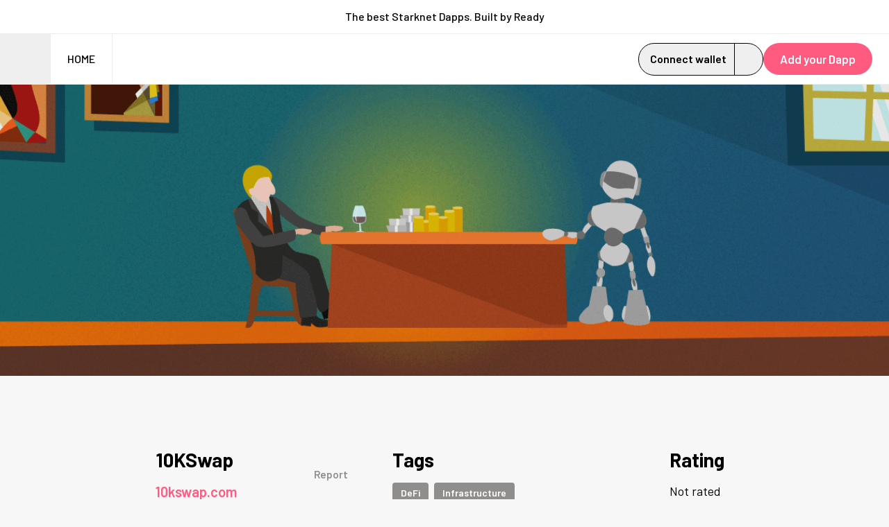

--- FILE ---
content_type: text/html; charset=utf-8
request_url: https://www.dappland.com/10kswap
body_size: 8075
content:
<!DOCTYPE html><html><head><meta charSet="utf-8"/><meta name="viewport" content="width=device-width"/><title>10KSwap on Dappland – The best dapps on Starknet</title><meta name="description" content="A Layer2 AMM protocol"/><meta property="og:site_name" content="dappland.com"/><meta property="og:title" content="Discover 10KSwap on Dappland – The best dapps on Starknet"/><meta name="og:description" content="A Layer2 AMM protocol"/><meta name="og:image" content="/dapps/10kswap/dapp-preview-10kswap.png"/><meta property="og:type" content="website"/><meta name="twitter:card" content="summary_large_image"/><meta property="twitter:title" content="Discover 10KSwap on Dappland – The best dapps on Starknet"/><meta name="twitter:description" content="A Layer2 AMM protocol"/><meta name="twitter:image" content="/dapps/10kswap/dapp-preview-10kswap.png"/><meta name="twitter:site" content="@ready_co"/><link rel="apple-touch-icon" sizes="180x180" href="/apple-touch-icon.png"/><link rel="icon" type="image/png" sizes="32x32" href="/favicon-32x32.png"/><link rel="icon" type="image/png" sizes="16x16" href="/favicon-16x16.png"/><link rel="manifest" href="/site.webmanifest"/><meta name="next-head-count" content="18"/><link rel="preload" href="/_next/static/css/32cc11ef8f986768.css" as="style"/><link rel="stylesheet" href="/_next/static/css/32cc11ef8f986768.css" data-n-g=""/><noscript data-n-css=""></noscript><script defer="" nomodule="" src="/_next/static/chunks/polyfills-c67a75d1b6f99dc8.js"></script><script src="/_next/static/chunks/webpack-63b82e53aa09c182.js" defer=""></script><script src="/_next/static/chunks/framework-17c6b994d5fc5371.js" defer=""></script><script src="/_next/static/chunks/main-1825124fdea1404c.js" defer=""></script><script src="/_next/static/chunks/pages/_app-815a684d59c44c28.js" defer=""></script><script src="/_next/static/chunks/249-4a5c6517b0d7fd01.js" defer=""></script><script src="/_next/static/chunks/573-5ede1b82196d34f6.js" defer=""></script><script src="/_next/static/chunks/60-0ea13a09d555741c.js" defer=""></script><script src="/_next/static/chunks/810-e09269350afaf602.js" defer=""></script><script src="/_next/static/chunks/pages/%5Bname%5D-733a8370f2342a4d.js" defer=""></script><script src="/_next/static/utq-Dmb44RhpYlc4u9dxw/_buildManifest.js" defer=""></script><script src="/_next/static/utq-Dmb44RhpYlc4u9dxw/_ssgManifest.js" defer=""></script></head><body><div id="__next"><script>!function(){try{var d=document.documentElement,c=d.classList;c.remove('light','dark');var e=localStorage.getItem('theme');if('system'===e||(!e&&true)){var t='(prefers-color-scheme: dark)',m=window.matchMedia(t);if(m.media!==t||m.matches){d.style.colorScheme = 'dark';c.add('dark')}else{d.style.colorScheme = 'light';c.add('light')}}else if(e){c.add(e|| '')}if(e==='light'||e==='dark')d.style.colorScheme=e}catch(e){}}()</script><header><div class="hidden lg:block bg-white dark:bg-light-black"><div class="w-full p-3 font-medium text-center flex items-center justify-center"><p>The best Starknet Dapps. Built by<!-- --> <a href="https://www.ready.co/?utm_source=dappland">Ready</a></p></div><div class="relative w-full flex justify-between items-center pr-6 border-t border-b border-border-grey dark:border-white/10"><div class="absolute w-full h-full flex justify-center items-center"><div></div></div><div class="flex z-[2]"><button type="button" class="p-6 flex justify-center items-center border-r border-border-grey dark:border-white/10"><span style="box-sizing:border-box;display:inline-block;overflow:hidden;width:initial;height:initial;background:none;opacity:1;border:0;margin:0;padding:0;position:relative;max-width:100%"><span style="box-sizing:border-box;display:block;width:initial;height:initial;background:none;opacity:1;border:0;margin:0;padding:0;max-width:100%"><img style="display:block;max-width:100%;width:initial;height:initial;background:none;opacity:1;border:0;margin:0;padding:0" alt="" aria-hidden="true" src="data:image/svg+xml,%3csvg%20xmlns=%27http://www.w3.org/2000/svg%27%20version=%271.1%27%20width=%2724%27%20height=%2724%27/%3e"/></span><img alt="moon icon" src="[data-uri]" decoding="async" data-nimg="intrinsic" style="position:absolute;top:0;left:0;bottom:0;right:0;box-sizing:border-box;padding:0;border:none;margin:auto;display:block;width:0;height:0;min-width:100%;max-width:100%;min-height:100%;max-height:100%"/><noscript><img alt="moon icon" srcSet="/_next/static/media/moon.c993c692.svg 1x, /_next/static/media/moon.c993c692.svg 2x" src="/_next/static/media/moon.c993c692.svg" decoding="async" data-nimg="intrinsic" style="position:absolute;top:0;left:0;bottom:0;right:0;box-sizing:border-box;padding:0;border:none;margin:auto;display:block;width:0;height:0;min-width:100%;max-width:100%;min-height:100%;max-height:100%" loading="lazy"/></noscript></span></button><a class="p-6 flex justify-center items-center uppercase font-medium font-base border-r border-border-grey dark:border-white/10" href="/">HOME</a></div><div class="flex gap-3.5 z-[2]"><button class="group relative flex items-center justify-between border-solid border border-black dark:border-white bg-none rounded-3xl hover:border-pink dark:hover:border-pink px-4 py-[12.5px] lg:py-[10.5px] text-black dark:text-white hover:text-pink dark:hover:text-pink w-full lg:w-auto"><div class="font-semibold mr-[20px] flex justify-center lg:justify-start items-center lg:items-start w-full lg:w-auto">Connect wallet</div><div class="absolute w-[1px] h-full bg-black dark:bg-white right-10 group-hover:bg-pink"></div><div><div class="flex group-hover:hidden"><span style="box-sizing:border-box;display:inline-block;overflow:hidden;width:initial;height:initial;background:none;opacity:1;border:0;margin:0;padding:0;position:relative;max-width:100%"><span style="box-sizing:border-box;display:block;width:initial;height:initial;background:none;opacity:1;border:0;margin:0;padding:0;max-width:100%"><img style="display:block;max-width:100%;width:initial;height:initial;background:none;opacity:1;border:0;margin:0;padding:0" alt="" aria-hidden="true" src="data:image/svg+xml,%3csvg%20xmlns=%27http://www.w3.org/2000/svg%27%20version=%271.1%27%20width=%2716%27%20height=%2716%27/%3e"/></span><img alt="power-icon" color="pink" src="[data-uri]" decoding="async" data-nimg="intrinsic" class="text-pink" style="position:absolute;top:0;left:0;bottom:0;right:0;box-sizing:border-box;padding:0;border:none;margin:auto;display:block;width:0;height:0;min-width:100%;max-width:100%;min-height:100%;max-height:100%"/><noscript><img alt="power-icon" color="pink" srcSet="/_next/static/media/power.764042cc.svg 1x, /_next/static/media/power.764042cc.svg 2x" src="/_next/static/media/power.764042cc.svg" decoding="async" data-nimg="intrinsic" style="position:absolute;top:0;left:0;bottom:0;right:0;box-sizing:border-box;padding:0;border:none;margin:auto;display:block;width:0;height:0;min-width:100%;max-width:100%;min-height:100%;max-height:100%" class="text-pink" loading="lazy"/></noscript></span></div><div class="hidden group-hover:flex"><span style="box-sizing:border-box;display:inline-block;overflow:hidden;width:initial;height:initial;background:none;opacity:1;border:0;margin:0;padding:0;position:relative;max-width:100%"><span style="box-sizing:border-box;display:block;width:initial;height:initial;background:none;opacity:1;border:0;margin:0;padding:0;max-width:100%"><img style="display:block;max-width:100%;width:initial;height:initial;background:none;opacity:1;border:0;margin:0;padding:0" alt="" aria-hidden="true" src="data:image/svg+xml,%3csvg%20xmlns=%27http://www.w3.org/2000/svg%27%20version=%271.1%27%20width=%2716%27%20height=%2716%27/%3e"/></span><img alt="power-icon" color="pink" src="[data-uri]" decoding="async" data-nimg="intrinsic" class="text-pink" style="position:absolute;top:0;left:0;bottom:0;right:0;box-sizing:border-box;padding:0;border:none;margin:auto;display:block;width:0;height:0;min-width:100%;max-width:100%;min-height:100%;max-height:100%"/><noscript><img alt="power-icon" color="pink" srcSet="/_next/static/media/powerPink.21bdc323.svg 1x, /_next/static/media/powerPink.21bdc323.svg 2x" src="/_next/static/media/powerPink.21bdc323.svg" decoding="async" data-nimg="intrinsic" style="position:absolute;top:0;left:0;bottom:0;right:0;box-sizing:border-box;padding:0;border:none;margin:auto;display:block;width:0;height:0;min-width:100%;max-width:100%;min-height:100%;max-height:100%" class="text-pink" loading="lazy"/></noscript></span></div></div></button><a href="https://github.com/argentlabs/dappland#-add-your-dapp-to-dappland" class="flex items-center justify-center bg-pink hover:bg-primary-dark text-button text-white font-semibold rounded-full px-8 py-[7.25px] lg:px-6 lg:py-[14.5px] h-min" style="padding:13px 24px;line-height:normal" target="_blank" rel="noopener noreferrer">Add your Dapp</a></div></div></div><div class="sc-478b9894-0 iPOCzY lg:hidden z-[999] fixed top-0 left-0 w-full  "><div class="flex justify-center py-2 relative z-50 bg-smoked-white dark:bg-light-black"><a class="flex items-center" href="/"><span style="box-sizing:border-box;display:inline-block;overflow:hidden;width:initial;height:initial;background:none;opacity:1;border:0;margin:0;padding:0;position:relative;max-width:100%"><span style="box-sizing:border-box;display:block;width:initial;height:initial;background:none;opacity:1;border:0;margin:0;padding:0;max-width:100%"><img style="display:block;max-width:100%;width:initial;height:initial;background:none;opacity:1;border:0;margin:0;padding:0" alt="" aria-hidden="true" src="data:image/svg+xml,%3csvg%20xmlns=%27http://www.w3.org/2000/svg%27%20version=%271.1%27%20width=%27133%27%20height=%2740%27/%3e"/></span><img alt="logo" src="[data-uri]" decoding="async" data-nimg="intrinsic" style="height:0;position:absolute;top:0;left:0;bottom:0;right:0;box-sizing:border-box;padding:0;border:none;margin:auto;display:block;width:0;min-width:100%;max-width:100%;min-height:100%;max-height:100%"/><noscript><img alt="logo" srcSet="/_next/static/media/logo-dappland-mobile.aef91421.svg 1x, /_next/static/media/logo-dappland-mobile.aef91421.svg 2x" src="/_next/static/media/logo-dappland-mobile.aef91421.svg" decoding="async" data-nimg="intrinsic" style="height:0;position:absolute;top:0;left:0;bottom:0;right:0;box-sizing:border-box;padding:0;border:none;margin:auto;display:block;width:0;min-width:100%;max-width:100%;min-height:100%;max-height:100%" loading="lazy"/></noscript></span></a><div class="hamburger-wrapper absolute right-2 top-1/2 -translate-y-1/2"><button class="hamburger   absolute" type="button"><span class="hamburger-box"><span class="hamburger-inner"></span></span></button></div></div><div class="absolute top-0 left-0 w-full h-screen hidden pt-[56px] bg-white dark:bg-light-black "><ul class="list-none mb-3"><li><a class="flex items-center py-3 px-6 bg-white dark:bg-light-black uppercase font-medium font-base" href="/"><span style="box-sizing:border-box;display:inline-block;overflow:hidden;width:initial;height:initial;background:none;opacity:1;border:0;margin:0;padding:0;position:relative;max-width:100%"><span style="box-sizing:border-box;display:block;width:initial;height:initial;background:none;opacity:1;border:0;margin:0;padding:0;max-width:100%"><img style="display:block;max-width:100%;width:initial;height:initial;background:none;opacity:1;border:0;margin:0;padding:0" alt="" aria-hidden="true" src="data:image/svg+xml,%3csvg%20xmlns=%27http://www.w3.org/2000/svg%27%20version=%271.1%27%20width=%2724%27%20height=%2724%27/%3e"/></span><img alt="Home" src="[data-uri]" decoding="async" data-nimg="intrinsic" style="position:absolute;top:0;left:0;bottom:0;right:0;box-sizing:border-box;padding:0;border:none;margin:auto;display:block;width:0;height:0;min-width:100%;max-width:100%;min-height:100%;max-height:100%"/><noscript><img alt="Home" srcSet="/_next/static/media/home.9e3d1bbe.svg 1x, /_next/static/media/home.9e3d1bbe.svg 2x" src="/_next/static/media/home.9e3d1bbe.svg" decoding="async" data-nimg="intrinsic" style="position:absolute;top:0;left:0;bottom:0;right:0;box-sizing:border-box;padding:0;border:none;margin:auto;display:block;width:0;height:0;min-width:100%;max-width:100%;min-height:100%;max-height:100%" loading="lazy"/></noscript></span><p>Home</p></a></li><li class="py-3 px-6 bg-white dark:bg-light-black"><button type="button" class="flex items-center uppercase font-medium font-base"><span style="box-sizing:border-box;display:inline-block;overflow:hidden;width:initial;height:initial;background:none;opacity:1;border:0;margin:0;padding:0;position:relative;max-width:100%"><span style="box-sizing:border-box;display:block;width:initial;height:initial;background:none;opacity:1;border:0;margin:0;padding:0;max-width:100%"><img style="display:block;max-width:100%;width:initial;height:initial;background:none;opacity:1;border:0;margin:0;padding:0" alt="" aria-hidden="true" src="data:image/svg+xml,%3csvg%20xmlns=%27http://www.w3.org/2000/svg%27%20version=%271.1%27%20width=%2724%27%20height=%2724%27/%3e"/></span><img alt="dark mode icon" src="[data-uri]" decoding="async" data-nimg="intrinsic" style="position:absolute;top:0;left:0;bottom:0;right:0;box-sizing:border-box;padding:0;border:none;margin:auto;display:block;width:0;height:0;min-width:100%;max-width:100%;min-height:100%;max-height:100%"/><noscript><img alt="dark mode icon" srcSet="/_next/static/media/moon.c993c692.svg 1x, /_next/static/media/moon.c993c692.svg 2x" src="/_next/static/media/moon.c993c692.svg" decoding="async" data-nimg="intrinsic" style="position:absolute;top:0;left:0;bottom:0;right:0;box-sizing:border-box;padding:0;border:none;margin:auto;display:block;width:0;height:0;min-width:100%;max-width:100%;min-height:100%;max-height:100%" loading="lazy"/></noscript></span><p>Dark mode</p></button></li></ul><div class="mx-7"><a href="https://github.com/argentlabs/dappland#-add-your-dapp-to-dappland" class="flex items-center justify-center bg-pink hover:bg-primary-dark text-button text-white font-semibold rounded-full px-6 py-[14.5px] w-full" target="_blank" rel="noopener noreferrer">Add your Dapp</a></div><div class="mx-7 mt-6"><button class="group relative flex items-center justify-between border-solid border border-black dark:border-white bg-none rounded-3xl hover:border-pink dark:hover:border-pink px-4 py-[12.5px] lg:py-[10.5px] text-black dark:text-white hover:text-pink dark:hover:text-pink w-full lg:w-auto"><div class="font-semibold mr-[20px] flex justify-center lg:justify-start items-center lg:items-start w-full lg:w-auto">Connect wallet</div><div class="absolute w-[1px] h-full bg-black dark:bg-white right-10 group-hover:bg-pink"></div><div><div class="flex group-hover:hidden"><span style="box-sizing:border-box;display:inline-block;overflow:hidden;width:initial;height:initial;background:none;opacity:1;border:0;margin:0;padding:0;position:relative;max-width:100%"><span style="box-sizing:border-box;display:block;width:initial;height:initial;background:none;opacity:1;border:0;margin:0;padding:0;max-width:100%"><img style="display:block;max-width:100%;width:initial;height:initial;background:none;opacity:1;border:0;margin:0;padding:0" alt="" aria-hidden="true" src="data:image/svg+xml,%3csvg%20xmlns=%27http://www.w3.org/2000/svg%27%20version=%271.1%27%20width=%2716%27%20height=%2716%27/%3e"/></span><img alt="power-icon" color="pink" src="[data-uri]" decoding="async" data-nimg="intrinsic" class="text-pink" style="position:absolute;top:0;left:0;bottom:0;right:0;box-sizing:border-box;padding:0;border:none;margin:auto;display:block;width:0;height:0;min-width:100%;max-width:100%;min-height:100%;max-height:100%"/><noscript><img alt="power-icon" color="pink" srcSet="/_next/static/media/power.764042cc.svg 1x, /_next/static/media/power.764042cc.svg 2x" src="/_next/static/media/power.764042cc.svg" decoding="async" data-nimg="intrinsic" style="position:absolute;top:0;left:0;bottom:0;right:0;box-sizing:border-box;padding:0;border:none;margin:auto;display:block;width:0;height:0;min-width:100%;max-width:100%;min-height:100%;max-height:100%" class="text-pink" loading="lazy"/></noscript></span></div><div class="hidden group-hover:flex"><span style="box-sizing:border-box;display:inline-block;overflow:hidden;width:initial;height:initial;background:none;opacity:1;border:0;margin:0;padding:0;position:relative;max-width:100%"><span style="box-sizing:border-box;display:block;width:initial;height:initial;background:none;opacity:1;border:0;margin:0;padding:0;max-width:100%"><img style="display:block;max-width:100%;width:initial;height:initial;background:none;opacity:1;border:0;margin:0;padding:0" alt="" aria-hidden="true" src="data:image/svg+xml,%3csvg%20xmlns=%27http://www.w3.org/2000/svg%27%20version=%271.1%27%20width=%2716%27%20height=%2716%27/%3e"/></span><img alt="power-icon" color="pink" src="[data-uri]" decoding="async" data-nimg="intrinsic" class="text-pink" style="position:absolute;top:0;left:0;bottom:0;right:0;box-sizing:border-box;padding:0;border:none;margin:auto;display:block;width:0;height:0;min-width:100%;max-width:100%;min-height:100%;max-height:100%"/><noscript><img alt="power-icon" color="pink" srcSet="/_next/static/media/powerPink.21bdc323.svg 1x, /_next/static/media/powerPink.21bdc323.svg 2x" src="/_next/static/media/powerPink.21bdc323.svg" decoding="async" data-nimg="intrinsic" style="position:absolute;top:0;left:0;bottom:0;right:0;box-sizing:border-box;padding:0;border:none;margin:auto;display:block;width:0;height:0;min-width:100%;max-width:100%;min-height:100%;max-height:100%" class="text-pink" loading="lazy"/></noscript></span></div></div></button></div></div></div></header><main class="sc-bbf9eb95-0 bWMOPw"><div class="relative mt-[56px] lg:mt-0 max-h-[380px] min-h-[104px] sm:min-h-[240px] lg:min-h-[420px] w-full overflow-hidden bg-no-repeat bg-cover bg-center" style="background-image:url(/dapps/10kswap/dapp-header-10kswap.png)"></div><div class="px-4 md:mx-[10vw] xl:mx-[15vw] 2xl:mx-[20vw] -mt-[40px] mb-6 xl:-mt-[80px] max-w-[1200px]"><div class="relative max-w-[80px] min-h-[80px] xl:min-h-[160px] xl:max-w-[160px]"><span style="box-sizing:border-box;display:block;overflow:hidden;width:initial;height:initial;background:none;opacity:1;border:0;margin:0;padding:0;position:absolute;top:0;left:0;bottom:0;right:0"><img alt="icon" src="[data-uri]" decoding="async" data-nimg="fill" class="rounded-full" style="position:absolute;top:0;left:0;bottom:0;right:0;box-sizing:border-box;padding:0;border:none;margin:auto;display:block;width:0;height:0;min-width:100%;max-width:100%;min-height:100%;max-height:100%"/><noscript><img alt="icon" sizes="100vw" srcSet="/_next/image?url=%2Fdapps%2F10kswap%2Fdapp-icon-10kswap.png&amp;w=640&amp;q=75 640w, /_next/image?url=%2Fdapps%2F10kswap%2Fdapp-icon-10kswap.png&amp;w=750&amp;q=75 750w, /_next/image?url=%2Fdapps%2F10kswap%2Fdapp-icon-10kswap.png&amp;w=828&amp;q=75 828w, /_next/image?url=%2Fdapps%2F10kswap%2Fdapp-icon-10kswap.png&amp;w=1080&amp;q=75 1080w, /_next/image?url=%2Fdapps%2F10kswap%2Fdapp-icon-10kswap.png&amp;w=1200&amp;q=75 1200w, /_next/image?url=%2Fdapps%2F10kswap%2Fdapp-icon-10kswap.png&amp;w=1920&amp;q=75 1920w, /_next/image?url=%2Fdapps%2F10kswap%2Fdapp-icon-10kswap.png&amp;w=2048&amp;q=75 2048w, /_next/image?url=%2Fdapps%2F10kswap%2Fdapp-icon-10kswap.png&amp;w=3840&amp;q=75 3840w" src="/_next/image?url=%2Fdapps%2F10kswap%2Fdapp-icon-10kswap.png&amp;w=3840&amp;q=75" decoding="async" data-nimg="fill" style="position:absolute;top:0;left:0;bottom:0;right:0;box-sizing:border-box;padding:0;border:none;margin:auto;display:block;width:0;height:0;min-width:100%;max-width:100%;min-height:100%;max-height:100%" class="rounded-full" loading="lazy"/></noscript></span></div></div><div class="px-4 md:mx-[10vw] xl:mx-[15vw] 2xl:mx-[20vw] max-w-[1200px]"><section class="flex px-4 flex-col xl:grid xl:gap-x-16 xl:grid-cols-dapp-header"><div><div class="flex items-center justify-between"><div><h1 class="text-[28px] leading-[34px] font-bold">10KSwap</h1><a class="block text-xl leading-[26px] font-semibold text-pink mt-4" target="_blank" href="https://10kswap.com/?utm_source=dappland">10kswap.com<sup class="ml-2"><span style="box-sizing:border-box;display:inline-block;overflow:hidden;width:initial;height:initial;background:none;opacity:1;border:0;margin:0;padding:0;position:relative;max-width:100%"><span style="box-sizing:border-box;display:block;width:initial;height:initial;background:none;opacity:1;border:0;margin:0;padding:0;max-width:100%"><img style="display:block;max-width:100%;width:initial;height:initial;background:none;opacity:1;border:0;margin:0;padding:0" alt="" aria-hidden="true" src="data:image/svg+xml,%3csvg%20xmlns=%27http://www.w3.org/2000/svg%27%20version=%271.1%27%20width=%2712%27%20height=%2712%27/%3e"/></span><img alt="expand icon" src="[data-uri]" decoding="async" data-nimg="intrinsic" style="position:absolute;top:0;left:0;bottom:0;right:0;box-sizing:border-box;padding:0;border:none;margin:auto;display:block;width:0;height:0;min-width:100%;max-width:100%;min-height:100%;max-height:100%"/><noscript><img alt="expand icon" srcSet="/_next/static/media/expand.b369c3ce.svg 1x, /_next/static/media/expand.b369c3ce.svg 2x" src="/_next/static/media/expand.b369c3ce.svg" decoding="async" data-nimg="intrinsic" style="position:absolute;top:0;left:0;bottom:0;right:0;box-sizing:border-box;padding:0;border:none;margin:auto;display:block;width:0;height:0;min-width:100%;max-width:100%;min-height:100%;max-height:100%" loading="lazy"/></noscript></span></sup></a></div><a href="https://discord.gg/T4PDFHxm6T" target="_blank" rel="noopener noreferrer" class="flex items-center font-semibold text-[15px] leading-[20px] text-lightgrey ml-4"><span style="box-sizing:border-box;display:inline-block;overflow:hidden;width:initial;height:initial;background:none;opacity:1;border:0;margin:0;padding:0;position:relative;max-width:100%"><span style="box-sizing:border-box;display:block;width:initial;height:initial;background:none;opacity:1;border:0;margin:0;padding:0;max-width:100%"><img style="display:block;max-width:100%;width:initial;height:initial;background:none;opacity:1;border:0;margin:0;padding:0" alt="" aria-hidden="true" src="data:image/svg+xml,%3csvg%20xmlns=%27http://www.w3.org/2000/svg%27%20version=%271.1%27%20width=%2714%27%20height=%2714%27/%3e"/></span><img alt="flag icon" src="[data-uri]" decoding="async" data-nimg="intrinsic" style="position:absolute;top:0;left:0;bottom:0;right:0;box-sizing:border-box;padding:0;border:none;margin:auto;display:block;width:0;height:0;min-width:100%;max-width:100%;min-height:100%;max-height:100%"/><noscript><img alt="flag icon" srcSet="/_next/static/media/flag.0152a724.svg 1x, /_next/static/media/flag.0152a724.svg 2x" src="/_next/static/media/flag.0152a724.svg" decoding="async" data-nimg="intrinsic" style="position:absolute;top:0;left:0;bottom:0;right:0;box-sizing:border-box;padding:0;border:none;margin:auto;display:block;width:0;height:0;min-width:100%;max-width:100%;min-height:100%;max-height:100%" loading="lazy"/></noscript></span><span class="ml-2">Report</span></a></div><p class="mt-6 font-light md:text-[20px] md:leading-[26px]">10KSwap, being built on Starknet, is an AMM protocol that advances with Ethereum. 10K aims to revolutionize the performance of the AMM protocol by leveraging the rollup feature, bringing lower fees, less friction, and ultimately better liquidity to the L2 world and advance DeFi adoption.</p><div class="sc-32cd0850-0 gxmETW flex mt-8"><a href="https://10kswap.com/?utm_source=dappland" class="flex items-center justify-center bg-pink hover:bg-primary-dark text-button text-white font-semibold rounded-full px-8 py-[7.25px] lg:px-6 lg:py-[14.5px] mr-3 visit-button" target="_blank" rel="noopener">Visit Dapp</a></div></div><div><div class="mt-16 xl:mt-0"><h2 class="text-[28px] leading-[34px] font-bold">Tags</h2><div class="flex mt-4"><a class="flex items-center justify-center text-white bg-light-charcoal py-2 px-3 text-sm leading-none mr-2 rounded font-semibold" href="/category/defi">DeFi</a><a class="flex items-center justify-center text-white bg-light-charcoal py-2 px-3 text-sm leading-none mr-2 rounded font-semibold" href="/category/infrastructure">Infrastructure</a></div></div><div class="mt-12"><h2 class="text-[28px] leading-[34px] font-bold">Links</h2><div class="flex mt-4"><a class="mr-6" aria-label="twitter" target="_blank" rel="noopener noreferrer" href="https://twitter.com/10KSwap"><i class="sc-adc47629-0 erQSJj active-icon cursor-pointer"><svg width="24" height="24" fill="none" xmlns="http://www.w3.org/2000/svg"><g clip-path="url(#icon-twitter_icon_svg__a)"><path d="M23.813 6.03a.52.52 0 0 0-.208-.904l-.82-.208a.52.52 0 0 1-.343-.727l.457-.924a.52.52 0 0 0-.603-.727l-2.077.582a.52.52 0 0 1-.457-.083 5.193 5.193 0 0 0-8.308 4.153v.374a.26.26 0 0 1-.228.26c-2.918.343-5.712-1.142-8.723-4.611a.53.53 0 0 0-.53-.156.52.52 0 0 0-.301.436 7.872 7.872 0 0 0 .478 5.11.26.26 0 0 1-.27.374L.716 8.75a.52.52 0 0 0-.592.613 5.349 5.349 0 0 0 2.462 3.926.259.259 0 0 1 0 .467l-.55.218a.52.52 0 0 0-.27.716 4.528 4.528 0 0 0 3.322 2.576.26.26 0 0 1 0 .488 11.36 11.36 0 0 1-4.455.862.53.53 0 1 0-.207 1.038 20.833 20.833 0 0 0 8.453 2.005c2.575.039 5.104-.684 7.27-2.077A12.982 12.982 0 0 0 21.921 8.75v-.903a.52.52 0 0 1 .188-.395l1.703-1.423Z" fill="currentColor"></path></g><defs><clipPath id="icon-twitter_icon_svg__a"><path fill="#fff" d="M0 0h24v24H0z"></path></clipPath></defs></svg></i></a><span class="mr-6 cursor-not-allowed opacity-50"><svg width="24" height="24" fill="none" xmlns="http://www.w3.org/2000/svg"><path d="M9.027 20.91c.552 0 .795-.252 1.104-.551l2.942-2.862-3.67-2.213" fill="#8F8E8C"></path><path d="m18.296 21.856-8.894-6.572L19.636 6.05c.45-.399-.098-.593-.694-.232L6.9 13.415l1.857 6.356c.058.163.099.307.129.414l.013.046.022.076c.027.002.062.004.106.004v.6c-.56 0-.607-.166-.72-.565-.03-.11-.067-.239-.12-.386l-1.875-6.174-5.456-1.703c-1.178-.36-1.187-1.17.265-1.752L22.38 2.133c.97-.44 1.908.233 1.537 1.72l-3.62 17.06c-.253 1.213-.986 1.503-2 .943Z" fill="#8F8E8C"></path></svg></span><span class="mr-6 cursor-not-allowed opacity-50"><svg width="24" height="24" fill="none" xmlns="http://www.w3.org/2000/svg"><path d="M22.083 1H1.917A.917.917 0 0 0 1 1.917v20.166a.917.917 0 0 0 .917.917h20.166a.917.917 0 0 0 .917-.917V1.917A.917.917 0 0 0 22.083 1Zm-2.42 5.362L18.417 7.49a.348.348 0 0 0-.129.33v8.69a.35.35 0 0 0 .129.33l1.237 1.22v.247h-5.82v-.248l1.063-1.247c.119-.119.119-.155.119-.33v-6.315l-2.567 7.241-.275.917h-.724c-2.43-5.307-3.2-7.168-3.942-8.442v6.416l1.504 1.834v.247H4.667v-.247l1.466-1.834V8.05L4.997 6.638v-.486h4.372l2.952 7.067 2.429-6.664a.688.688 0 0 1 .724-.532h4.198l-.009.34Z" fill="#8F8E8C"></path></svg></span><a class="mr-6" aria-label="discord" target="_blank" rel="noopener noreferrer" href="https://discord.com/invite/T77yphUPB6"><i class="sc-adc47629-0 erQSJj active-icon cursor-pointer"><svg width="24" height="24" fill="none" xmlns="http://www.w3.org/2000/svg"><path d="M17.712 21s-.74-.922-1.356-1.736c2.692-.793 3.72-2.55 3.72-2.55-.843.579-1.645.986-2.364 1.264-1.027.45-2.013.75-2.98.922-1.972.386-3.78.279-5.321-.021a16.723 16.723 0 0 1-3.02-.922 11.83 11.83 0 0 1-1.5-.729c-.062-.042-.124-.064-.186-.107a.287.287 0 0 1-.082-.064 7.208 7.208 0 0 1-.575-.364s.986 1.714 3.596 2.528C7.027 20.036 6.267 21 6.267 21 1.726 20.85 0 17.743 0 17.743 0 10.843 2.959 5.25 2.959 5.25 5.918 2.936 8.733 3 8.733 3l.205.257C5.24 4.371 3.534 6.064 3.534 6.064s.452-.257 1.212-.62c2.2-1.008 3.946-1.287 4.665-1.35.123-.022.226-.044.35-.044a16.677 16.677 0 0 1 4.15-.043c1.952.236 4.048.836 6.185 2.057 0 0-1.623-1.607-5.117-2.72L15.267 3s2.815-.064 5.774 2.25c0 0 2.959 5.593 2.959 12.493 0 0-1.747 3.107-6.288 3.257ZM8.157 10.993c-1.17 0-2.095 1.071-2.095 2.378 0 1.308.945 2.379 2.095 2.379 1.172 0 2.096-1.071 2.096-2.379.021-1.307-.924-2.378-2.096-2.378Zm7.5 0c-1.17 0-2.095 1.071-2.095 2.378 0 1.308.945 2.379 2.096 2.379 1.17 0 2.095-1.071 2.095-2.379 0-1.307-.924-2.378-2.095-2.378Z" fill="#8F8E8C"></path></svg></i></a><a class="mr-6" aria-label="github" target="_blank" rel="noopener noreferrer" href="https://github.com/10k-swap"><i class="sc-adc47629-0 erQSJj active-icon cursor-pointer"><svg width="24" height="24" fill="none" xmlns="http://www.w3.org/2000/svg"><path d="M12.271 1a11.268 11.268 0 0 0-3.493 21.982h.272a.94.94 0 0 0 .996-.996v-1.22a.47.47 0 0 0-.188-.31.47.47 0 0 0-.394-.094c-2.517.545-3.052-1.033-3.09-1.136a4.358 4.358 0 0 0-1.615-2.057 1.093 1.093 0 0 0-.14-.103.592.592 0 0 1 .356-.066 1.38 1.38 0 0 1 1.08.827 2.817 2.817 0 0 0 3.756 1.089.47.47 0 0 0 .272-.338c.036-.434.222-.843.526-1.155a.47.47 0 0 0-.254-.817c-2.225-.254-4.497-1.033-4.497-4.873-.019-.965.334-1.9.986-2.61a.47.47 0 0 0 .084-.498 3.305 3.305 0 0 1 .01-2.254 5.202 5.202 0 0 1 2.366 1.08.46.46 0 0 0 .394.066 9.962 9.962 0 0 1 2.573-.348c.872 0 1.74.118 2.582.348a.46.46 0 0 0 .385-.066 5.249 5.249 0 0 1 2.367-1.08 3.352 3.352 0 0 1 0 2.235.47.47 0 0 0 .084.497c.645.705.997 1.628.986 2.583 0 3.84-2.282 4.61-4.517 4.864a.469.469 0 0 0-.253.826 2.064 2.064 0 0 1 .573 1.634v2.986a.997.997 0 0 0 .338.78 1.127 1.127 0 0 0 .995.178A11.268 11.268 0 0 0 12.271 1Z" fill="#8F8E8C"></path></svg></i></a><span class="mr-6 cursor-not-allowed opacity-50"><svg width="24" height="24" fill="none" xmlns="http://www.w3.org/2000/svg"><g clip-path="url(#icon-youtube_icon_svg__a)"><path fill-rule="evenodd" clip-rule="evenodd" d="M21.377 3.981a3.006 3.006 0 0 1 2.122 2.122C24 7.975 24 11.88 24 11.88s0 3.905-.501 5.777a3.006 3.006 0 0 1-2.122 2.122c-1.872.501-9.377.501-9.377.501s-7.505 0-9.376-.502a3.006 3.006 0 0 1-2.122-2.121C0 15.785 0 11.88 0 11.88s0-3.905.502-5.777a3.006 3.006 0 0 1 2.122-2.122C4.495 3.48 12 3.48 12 3.48s7.505 0 9.377.501Zm-5.542 7.9L9.6 15.48v-7.2l6.235 3.6Z" fill="#8F8E8C"></path></g><defs><clipPath id="icon-youtube_icon_svg__a"><path fill="#fff" d="M0 0h24v24H0z"></path></clipPath></defs></svg></span><a class="mr-6" aria-label="mirror" target="_blank" rel="noopener noreferrer" href="https://mirror.xyz/0xbf5808047D1e968D6A68580C3f61262A95eCb7Ae"><i class="sc-adc47629-0 erQSJj active-icon cursor-pointer"><svg width="23" height="24" fill="none" xmlns="http://www.w3.org/2000/svg"><path fill-rule="evenodd" clip-rule="evenodd" d="M3 9.581C3 4.84 6.859 1 11.613 1s8.613 3.84 8.613 8.581v11.503c0 1.06-.863 1.916-1.921 1.916H4.92A1.918 1.918 0 0 1 3 21.084V9.581Zm8.613-7.86c-4.358 0-7.891 3.52-7.891 7.86v11.503c0 .66.537 1.194 1.199 1.194h13.384c.662 0 1.199-.534 1.199-1.194V9.581c0-4.34-3.533-7.86-7.891-7.86Z" fill="#8F8D8C"></path><path d="m18.293 6.118-14.21 14.21v.756c0 .08.011.158.032.232l14.5-14.5a7.447 7.447 0 0 0-.322-.698Z" fill="#8F8D8C"></path><path fill-rule="evenodd" clip-rule="evenodd" d="M4.082 9.581c0-4.14 3.37-7.499 7.53-7.499 2.114 0 4.024.868 5.392 2.264L4.082 17.266V9.582Z" fill="#8F8D8C"></path><path d="M4.92 21.918h13.385a.836.836 0 0 0 .838-.834V9.581c0-.693-.094-1.364-.271-2L4.598 21.853a.84.84 0 0 0 .323.064Z" fill="#8F8D8C"></path></svg></i></a></div></div></div><div><div class="mt-12 xl:mt-0"><h2 class="text-[28px] leading-[34px] font-bold mb-4">Rating</h2><div class="flex items-end gap-1 mb-6"><h3 class="text-[18px] leading-[24px]">Not rated yet</h3></div><div class="mb-2">Your Rating</div><div class="relative flex items-center gap-1"><button><span style="box-sizing:border-box;display:inline-block;overflow:hidden;width:initial;height:initial;background:none;opacity:1;border:0;margin:0;padding:0;position:relative;max-width:100%"><span style="box-sizing:border-box;display:block;width:initial;height:initial;background:none;opacity:1;border:0;margin:0;padding:0;max-width:100%"><img style="display:block;max-width:100%;width:initial;height:initial;background:none;opacity:1;border:0;margin:0;padding:0" alt="" aria-hidden="true" src="data:image/svg+xml,%3csvg%20xmlns=%27http://www.w3.org/2000/svg%27%20version=%271.1%27%20width=%2728%27%20height=%2728%27/%3e"/></span><img alt="star-empty" src="[data-uri]" decoding="async" data-nimg="intrinsic" class="z-[1]" style="position:absolute;top:0;left:0;bottom:0;right:0;box-sizing:border-box;padding:0;border:none;margin:auto;display:block;width:0;height:0;min-width:100%;max-width:100%;min-height:100%;max-height:100%"/><noscript><img alt="star-empty" srcSet="/_next/static/media/starEmpty.253e0443.svg 1x, /_next/static/media/starEmpty.253e0443.svg 2x" src="/_next/static/media/starEmpty.253e0443.svg" decoding="async" data-nimg="intrinsic" style="position:absolute;top:0;left:0;bottom:0;right:0;box-sizing:border-box;padding:0;border:none;margin:auto;display:block;width:0;height:0;min-width:100%;max-width:100%;min-height:100%;max-height:100%" class="z-[1]" loading="lazy"/></noscript></span></button><button><span style="box-sizing:border-box;display:inline-block;overflow:hidden;width:initial;height:initial;background:none;opacity:1;border:0;margin:0;padding:0;position:relative;max-width:100%"><span style="box-sizing:border-box;display:block;width:initial;height:initial;background:none;opacity:1;border:0;margin:0;padding:0;max-width:100%"><img style="display:block;max-width:100%;width:initial;height:initial;background:none;opacity:1;border:0;margin:0;padding:0" alt="" aria-hidden="true" src="data:image/svg+xml,%3csvg%20xmlns=%27http://www.w3.org/2000/svg%27%20version=%271.1%27%20width=%2728%27%20height=%2728%27/%3e"/></span><img alt="star-empty" src="[data-uri]" decoding="async" data-nimg="intrinsic" class="z-[1]" style="position:absolute;top:0;left:0;bottom:0;right:0;box-sizing:border-box;padding:0;border:none;margin:auto;display:block;width:0;height:0;min-width:100%;max-width:100%;min-height:100%;max-height:100%"/><noscript><img alt="star-empty" srcSet="/_next/static/media/starEmpty.253e0443.svg 1x, /_next/static/media/starEmpty.253e0443.svg 2x" src="/_next/static/media/starEmpty.253e0443.svg" decoding="async" data-nimg="intrinsic" style="position:absolute;top:0;left:0;bottom:0;right:0;box-sizing:border-box;padding:0;border:none;margin:auto;display:block;width:0;height:0;min-width:100%;max-width:100%;min-height:100%;max-height:100%" class="z-[1]" loading="lazy"/></noscript></span></button><button><span style="box-sizing:border-box;display:inline-block;overflow:hidden;width:initial;height:initial;background:none;opacity:1;border:0;margin:0;padding:0;position:relative;max-width:100%"><span style="box-sizing:border-box;display:block;width:initial;height:initial;background:none;opacity:1;border:0;margin:0;padding:0;max-width:100%"><img style="display:block;max-width:100%;width:initial;height:initial;background:none;opacity:1;border:0;margin:0;padding:0" alt="" aria-hidden="true" src="data:image/svg+xml,%3csvg%20xmlns=%27http://www.w3.org/2000/svg%27%20version=%271.1%27%20width=%2728%27%20height=%2728%27/%3e"/></span><img alt="star-empty" src="[data-uri]" decoding="async" data-nimg="intrinsic" class="z-[1]" style="position:absolute;top:0;left:0;bottom:0;right:0;box-sizing:border-box;padding:0;border:none;margin:auto;display:block;width:0;height:0;min-width:100%;max-width:100%;min-height:100%;max-height:100%"/><noscript><img alt="star-empty" srcSet="/_next/static/media/starEmpty.253e0443.svg 1x, /_next/static/media/starEmpty.253e0443.svg 2x" src="/_next/static/media/starEmpty.253e0443.svg" decoding="async" data-nimg="intrinsic" style="position:absolute;top:0;left:0;bottom:0;right:0;box-sizing:border-box;padding:0;border:none;margin:auto;display:block;width:0;height:0;min-width:100%;max-width:100%;min-height:100%;max-height:100%" class="z-[1]" loading="lazy"/></noscript></span></button><button><span style="box-sizing:border-box;display:inline-block;overflow:hidden;width:initial;height:initial;background:none;opacity:1;border:0;margin:0;padding:0;position:relative;max-width:100%"><span style="box-sizing:border-box;display:block;width:initial;height:initial;background:none;opacity:1;border:0;margin:0;padding:0;max-width:100%"><img style="display:block;max-width:100%;width:initial;height:initial;background:none;opacity:1;border:0;margin:0;padding:0" alt="" aria-hidden="true" src="data:image/svg+xml,%3csvg%20xmlns=%27http://www.w3.org/2000/svg%27%20version=%271.1%27%20width=%2728%27%20height=%2728%27/%3e"/></span><img alt="star-empty" src="[data-uri]" decoding="async" data-nimg="intrinsic" class="z-[1]" style="position:absolute;top:0;left:0;bottom:0;right:0;box-sizing:border-box;padding:0;border:none;margin:auto;display:block;width:0;height:0;min-width:100%;max-width:100%;min-height:100%;max-height:100%"/><noscript><img alt="star-empty" srcSet="/_next/static/media/starEmpty.253e0443.svg 1x, /_next/static/media/starEmpty.253e0443.svg 2x" src="/_next/static/media/starEmpty.253e0443.svg" decoding="async" data-nimg="intrinsic" style="position:absolute;top:0;left:0;bottom:0;right:0;box-sizing:border-box;padding:0;border:none;margin:auto;display:block;width:0;height:0;min-width:100%;max-width:100%;min-height:100%;max-height:100%" class="z-[1]" loading="lazy"/></noscript></span></button><button><span style="box-sizing:border-box;display:inline-block;overflow:hidden;width:initial;height:initial;background:none;opacity:1;border:0;margin:0;padding:0;position:relative;max-width:100%"><span style="box-sizing:border-box;display:block;width:initial;height:initial;background:none;opacity:1;border:0;margin:0;padding:0;max-width:100%"><img style="display:block;max-width:100%;width:initial;height:initial;background:none;opacity:1;border:0;margin:0;padding:0" alt="" aria-hidden="true" src="data:image/svg+xml,%3csvg%20xmlns=%27http://www.w3.org/2000/svg%27%20version=%271.1%27%20width=%2728%27%20height=%2728%27/%3e"/></span><img alt="star-empty" src="[data-uri]" decoding="async" data-nimg="intrinsic" class="z-[1]" style="position:absolute;top:0;left:0;bottom:0;right:0;box-sizing:border-box;padding:0;border:none;margin:auto;display:block;width:0;height:0;min-width:100%;max-width:100%;min-height:100%;max-height:100%"/><noscript><img alt="star-empty" srcSet="/_next/static/media/starEmpty.253e0443.svg 1x, /_next/static/media/starEmpty.253e0443.svg 2x" src="/_next/static/media/starEmpty.253e0443.svg" decoding="async" data-nimg="intrinsic" style="position:absolute;top:0;left:0;bottom:0;right:0;box-sizing:border-box;padding:0;border:none;margin:auto;display:block;width:0;height:0;min-width:100%;max-width:100%;min-height:100%;max-height:100%" class="z-[1]" loading="lazy"/></noscript></span></button></div></div></div></section></div><div class="px-4 md:mx-[10vw] xl:mx-[15vw] 2xl:mx-[20vw] mb-16 lg:mb-32 max-w-[1200px]"><div class="sc-f01af5ce-0 kISiRp bg-white dark:bg-white/10 rounded-2xl shadow-box-image-shadow mt-16"><div class="details-box"><h3 class="font-bold text-[22px] leading-normal">Team</h3><p class="text-light-charcoal dark:text-clay font-medium text-xl leading-6 mt-8 lg:mt-10">Founded</p><p class="font-bold text-xl leading-6 mt-2">July 2022</p><p class="text-light-charcoal dark:text-clay font-medium text-xl leading-6 mt-8 lg:mt-10">Team</p><p class="font-bold text-xl leading-6 mt-2 lg:pb-0">Anonymous</p></div><div class="divider bg-clay dark:bg-white/30"></div><div class="details-box"><h3 class="font-bold text-[22px] leading-normal">Safety checks</h3><p class="text-light-charcoal dark:text-clay font-medium text-xl leading-6 mt-8 lg:mt-10">Audits</p><p class="font-bold text-xl leading-6 mt-2">Yes<a class="inline-block text-pink leading-6 text-base font-semibold ml-2" href="https://scalebit.xyz/reports/10K-Swap-Audit-Report.pdf" target="_blank" rel="noopener noreferrer">view<!-- --> <sup><span style="box-sizing:border-box;display:inline-block;overflow:hidden;width:initial;height:initial;background:none;opacity:1;border:0;margin:0;padding:0;position:relative;max-width:100%"><span style="box-sizing:border-box;display:block;width:initial;height:initial;background:none;opacity:1;border:0;margin:0;padding:0;max-width:100%"><img style="display:block;max-width:100%;width:initial;height:initial;background:none;opacity:1;border:0;margin:0;padding:0" alt="" aria-hidden="true" src="data:image/svg+xml,%3csvg%20xmlns=%27http://www.w3.org/2000/svg%27%20version=%271.1%27%20width=%2712%27%20height=%2712%27/%3e"/></span><img alt="expand icon" src="[data-uri]" decoding="async" data-nimg="intrinsic" style="position:absolute;top:0;left:0;bottom:0;right:0;box-sizing:border-box;padding:0;border:none;margin:auto;display:block;width:0;height:0;min-width:100%;max-width:100%;min-height:100%;max-height:100%"/><noscript><img alt="expand icon" srcSet="/_next/static/media/expand.b369c3ce.svg 1x, /_next/static/media/expand.b369c3ce.svg 2x" src="/_next/static/media/expand.b369c3ce.svg" decoding="async" data-nimg="intrinsic" style="position:absolute;top:0;left:0;bottom:0;right:0;box-sizing:border-box;padding:0;border:none;margin:auto;display:block;width:0;height:0;min-width:100%;max-width:100%;min-height:100%;max-height:100%" loading="lazy"/></noscript></span></sup></a></p><p class="text-light-charcoal dark:text-clay font-medium text-xl leading-6 mt-8 lg:mt-10">Dapp contract/s</p><p class="mt-2"><a href="https://voyager.online/contract/0x07a6f98c03379b9513ca84cca1373ff452a7462a3b61598f0af5bb27ad7f76d1#code" target="_blank" rel="noopener noreferrer" class="block text-pink text-base truncate max-w-[200px] leading-6 font-semibold">Router</a></p><p class="mt-2"><a href="https://voyager.online/contract/0x01c0a36e26a8f822e0d81f20a5a562b16a8f8a3dfd99801367dd2aea8f1a87a2#code" target="_blank" rel="noopener noreferrer" class="block text-pink text-base truncate max-w-[200px] leading-6 font-semibold">Factory</a></p><p class="mt-2"><a href="https://voyager.online/contract/0x231adde42526bad434ca2eb983efdd64472638702f87f97e6e3c084f264e06f#code" target="_blank" rel="noopener noreferrer" class="block text-pink text-base truncate max-w-[200px] leading-6 font-semibold">PairClassHash</a></p></div><div class="divider bg-clay dark:bg-white/30"></div><div class="details-box"><h3 class="font-bold text-[22px] leading-normal">Token info</h3><p class="text-light-charcoal dark:text-clay font-medium text-xl leading-6 mt-8 lg:mt-10">Has a token?</p><p class="font-bold text-xl leading-6 mt-2">Not yet</p><p class="text-light-charcoal dark:text-clay font-medium text-xl leading-6 mt-8 lg:mt-10">Tokens</p><p class="font-bold text-xl leading-6 mt-2">N/A</p></div></div></div></main><section><iframe src="https://newsletter.dappland.com/embed" width="100%" height="320" class="no-border" frameBorder="0" scrolling="no"> </iframe><footer class="w-full py-6 px-4 border-t border-border-grey dark:border-white/10 flex flex-col md:flex-row justify-between"><p class="text-center font-medium text-base leading-[16px] mx-4 mb-4 md:mb-0">Built with ❤️ by <a href="https://www.ready.co/">Ready</a></p><p class="text-center font-medium text-base leading-[16px] mb-4 md:mb-0"><a class="inline-block mx-2" href="/disclosure-statement">Disclosure statement</a><a class="inline-block mx-2" href="/terms">Terms of use</a><a class="inline-block mx-2" href="/privacy">Privacy policy</a></p></footer></section></div><script id="__NEXT_DATA__" type="application/json">{"props":{"pageProps":{"dappInfo":{"name":"10KSwap","description":"10KSwap, being built on Starknet, is an AMM protocol that advances with Ethereum. 10K aims to revolutionize the performance of the AMM protocol by leveraging the rollup feature, bringing lower fees, less friction, and ultimately better liquidity to the L2 world and advance DeFi adoption.","short_description":"A Layer2 AMM protocol","tags":["DeFi","Infrastructure"],"contracts":[{"name":"Router","address":"0x07a6f98c03379b9513ca84cca1373ff452a7462a3b61598f0af5bb27ad7f76d1"},{"name":"Factory","address":"0x01c0a36e26a8f822e0d81f20a5a562b16a8f8a3dfd99801367dd2aea8f1a87a2"},{"name":"PairClassHash","address":"0x231adde42526bad434ca2eb983efdd64472638702f87f97e6e3c084f264e06f"}],"sepoliaContracts":[{"name":"Router","address":"0x00975910cd99bc56bd289eaaa5cee6cd557f0ddafdb2ce6ebea15b158eb2c664"},{"name":"Factory","address":"0x06c31f39524388c982045988de3788530605ed08b10389def2e7b1dd09d19308"},{"name":"PairClassHash","address":"0x231adde42526bad434ca2eb983efdd64472638702f87f97e6e3c084f264e06f"}],"audits":[{"name":"Scalebit 10k Swap Audit Report","url":"https://scalebit.xyz/reports/10K-Swap-Audit-Report.pdf"}],"verified":false,"dotm":false,"links":{"website":"https://10kswap.com/?utm_source=dappland","careers":"","twitter":"https://twitter.com/10KSwap","telegram":"","discord":"https://discord.com/invite/T77yphUPB6","github":"https://github.com/10k-swap","youtube":"","medium":"","mirror":"https://mirror.xyz/0xbf5808047D1e968D6A68580C3f61262A95eCb7Ae"},"twitterName":"10KSwap","teamInfo":{"founded":"2022-07-01T00:00:00.000Z","anonymous":true},"tokens":[],"media":{"logoUrl":"/dapps/10kswap/dapp-icon-10kswap.png","bannerUrl":"/dapps/10kswap/dapp-header-10kswap.png","previewUrl":"/dapps/10kswap/dapp-preview-10kswap.png","gallery":[]}},"twitterPosts":[],"nftData":null},"__N_SSG":true},"page":"/[name]","query":{"name":"10kswap"},"buildId":"utq-Dmb44RhpYlc4u9dxw","isFallback":false,"gsp":true,"scriptLoader":[]}</script></body></html>

--- FILE ---
content_type: text/css; charset=utf-8
request_url: https://www.dappland.com/_next/static/css/32cc11ef8f986768.css
body_size: 5758
content:
@import url("https://fonts.googleapis.com/css2?family=Barlow:wght@300;400;500;600;700;800;900&display=swap");*,:after,:before{--tw-border-spacing-x:0;--tw-border-spacing-y:0;--tw-translate-x:0;--tw-translate-y:0;--tw-rotate:0;--tw-skew-x:0;--tw-skew-y:0;--tw-scale-x:1;--tw-scale-y:1;--tw-pan-x: ;--tw-pan-y: ;--tw-pinch-zoom: ;--tw-scroll-snap-strictness:proximity;--tw-gradient-from-position: ;--tw-gradient-via-position: ;--tw-gradient-to-position: ;--tw-ordinal: ;--tw-slashed-zero: ;--tw-numeric-figure: ;--tw-numeric-spacing: ;--tw-numeric-fraction: ;--tw-ring-inset: ;--tw-ring-offset-width:0px;--tw-ring-offset-color:#fff;--tw-ring-color:rgba(59,130,246,.5);--tw-ring-offset-shadow:0 0 #0000;--tw-ring-shadow:0 0 #0000;--tw-shadow:0 0 #0000;--tw-shadow-colored:0 0 #0000;--tw-blur: ;--tw-brightness: ;--tw-contrast: ;--tw-grayscale: ;--tw-hue-rotate: ;--tw-invert: ;--tw-saturate: ;--tw-sepia: ;--tw-drop-shadow: ;--tw-backdrop-blur: ;--tw-backdrop-brightness: ;--tw-backdrop-contrast: ;--tw-backdrop-grayscale: ;--tw-backdrop-hue-rotate: ;--tw-backdrop-invert: ;--tw-backdrop-opacity: ;--tw-backdrop-saturate: ;--tw-backdrop-sepia: ;--tw-contain-size: ;--tw-contain-layout: ;--tw-contain-paint: ;--tw-contain-style: }::backdrop{--tw-border-spacing-x:0;--tw-border-spacing-y:0;--tw-translate-x:0;--tw-translate-y:0;--tw-rotate:0;--tw-skew-x:0;--tw-skew-y:0;--tw-scale-x:1;--tw-scale-y:1;--tw-pan-x: ;--tw-pan-y: ;--tw-pinch-zoom: ;--tw-scroll-snap-strictness:proximity;--tw-gradient-from-position: ;--tw-gradient-via-position: ;--tw-gradient-to-position: ;--tw-ordinal: ;--tw-slashed-zero: ;--tw-numeric-figure: ;--tw-numeric-spacing: ;--tw-numeric-fraction: ;--tw-ring-inset: ;--tw-ring-offset-width:0px;--tw-ring-offset-color:#fff;--tw-ring-color:rgba(59,130,246,.5);--tw-ring-offset-shadow:0 0 #0000;--tw-ring-shadow:0 0 #0000;--tw-shadow:0 0 #0000;--tw-shadow-colored:0 0 #0000;--tw-blur: ;--tw-brightness: ;--tw-contrast: ;--tw-grayscale: ;--tw-hue-rotate: ;--tw-invert: ;--tw-saturate: ;--tw-sepia: ;--tw-drop-shadow: ;--tw-backdrop-blur: ;--tw-backdrop-brightness: ;--tw-backdrop-contrast: ;--tw-backdrop-grayscale: ;--tw-backdrop-hue-rotate: ;--tw-backdrop-invert: ;--tw-backdrop-opacity: ;--tw-backdrop-saturate: ;--tw-backdrop-sepia: ;--tw-contain-size: ;--tw-contain-layout: ;--tw-contain-paint: ;--tw-contain-style: }

/*
! tailwindcss v3.4.17 | MIT License | https://tailwindcss.com
*/*,:after,:before{box-sizing:border-box;border:0 solid}:after,:before{--tw-content:""}:host,html{line-height:1.5;-webkit-text-size-adjust:100%;-moz-tab-size:4;-o-tab-size:4;tab-size:4;font-family:ui-sans-serif,system-ui,sans-serif,Apple Color Emoji,Segoe UI Emoji,Segoe UI Symbol,Noto Color Emoji;font-feature-settings:normal;font-variation-settings:normal;-webkit-tap-highlight-color:transparent}body{margin:0;line-height:inherit}hr{height:0;color:inherit;border-top-width:1px}abbr:where([title]){-webkit-text-decoration:underline dotted;text-decoration:underline dotted}h1,h2,h3,h4,h5,h6{font-size:inherit;font-weight:inherit}a{color:inherit;text-decoration:inherit}b,strong{font-weight:bolder}code,kbd,pre,samp{font-family:ui-monospace,SFMono-Regular,Menlo,Monaco,Consolas,Liberation Mono,Courier New,monospace;font-feature-settings:normal;font-variation-settings:normal;font-size:1em}small{font-size:80%}sub,sup{font-size:75%;line-height:0;position:relative;vertical-align:baseline}sub{bottom:-.25em}sup{top:-.5em}table{text-indent:0;border-color:inherit;border-collapse:collapse}button,input,optgroup,select,textarea{font-family:inherit;font-feature-settings:inherit;font-variation-settings:inherit;font-size:100%;font-weight:inherit;line-height:inherit;letter-spacing:inherit;color:inherit;margin:0;padding:0}button,select{text-transform:none}button,input:where([type=button]),input:where([type=reset]),input:where([type=submit]){-webkit-appearance:button;background-color:transparent;background-image:none}:-moz-focusring{outline:auto}:-moz-ui-invalid{box-shadow:none}progress{vertical-align:baseline}::-webkit-inner-spin-button,::-webkit-outer-spin-button{height:auto}[type=search]{-webkit-appearance:textfield;outline-offset:-2px}::-webkit-search-decoration{-webkit-appearance:none}::-webkit-file-upload-button{-webkit-appearance:button;font:inherit}summary{display:list-item}blockquote,dd,dl,figure,h1,h2,h3,h4,h5,h6,hr,p,pre{margin:0}fieldset{margin:0}fieldset,legend{padding:0}menu,ol,ul{list-style:none;margin:0;padding:0}dialog{padding:0}textarea{resize:vertical}input::-moz-placeholder,textarea::-moz-placeholder{opacity:1;color:#9ca3af}input::placeholder,textarea::placeholder{opacity:1;color:#9ca3af}[role=button],button{cursor:pointer}:disabled{cursor:default}audio,canvas,embed,iframe,img,object,svg,video{display:block;vertical-align:middle}img,video{max-width:100%;height:auto}[hidden]:where(:not([hidden=until-found])){display:none}html{font-family:Barlow,system-ui,sans-serif;background-color:#f7f7f7}body:is(.dark *){--tw-bg-opacity:1;background-color:rgb(24 24 24/var(--tw-bg-opacity,1));--tw-text-opacity:1;color:rgb(255 255 255/var(--tw-text-opacity,1))}body{min-height:100vh}.container{width:100%}@media (min-width:640px){.container{max-width:640px}}@media (min-width:768px){.container{max-width:768px}}@media (min-width:1024px){.container{max-width:1024px}}@media (min-width:1280px){.container{max-width:1280px}}@media (min-width:1536px){.container{max-width:1536px}}.fixed{position:fixed}.absolute{position:absolute}.relative{position:relative}.inset-0{inset:0}.-bottom-1\.5{bottom:-.375rem}.bottom-1{bottom:.25rem}.bottom-4{bottom:1rem}.bottom-8{bottom:2rem}.bottom-full{bottom:100%}.left-0{left:0}.left-3{left:.75rem}.left-4{left:1rem}.right-0{right:0}.right-10{right:2.5rem}.right-2{right:.5rem}.right-4{right:1rem}.right-8{right:2rem}.top-0{top:0}.top-1\/2{top:50%}.z-10{z-index:10}.z-50{z-index:50}.z-\[1\]{z-index:1}.z-\[2\]{z-index:2}.z-\[3\]{z-index:3}.z-\[5\]{z-index:5}.z-\[999\]{z-index:999}.float-left{float:left}.m-0{margin:0}.m-\[2px\]{margin:2px}.mx-0\.5{margin-left:.125rem;margin-right:.125rem}.mx-1{margin-left:.25rem;margin-right:.25rem}.mx-2{margin-left:.5rem;margin-right:.5rem}.mx-4{margin-left:1rem;margin-right:1rem}.mx-7{margin-left:1.75rem;margin-right:1.75rem}.mx-auto{margin-left:auto;margin-right:auto}.my-4{margin-top:1rem;margin-bottom:1rem}.my-6{margin-top:1.5rem;margin-bottom:1.5rem}.my-8{margin-top:2rem;margin-bottom:2rem}.-mt-\[40px\]{margin-top:-40px}.mb-1{margin-bottom:.25rem}.mb-10{margin-bottom:2.5rem}.mb-12{margin-bottom:3rem}.mb-14{margin-bottom:3.5rem}.mb-16{margin-bottom:4rem}.mb-2{margin-bottom:.5rem}.mb-3{margin-bottom:.75rem}.mb-4{margin-bottom:1rem}.mb-5{margin-bottom:1.25rem}.mb-6{margin-bottom:1.5rem}.mb-8{margin-bottom:2rem}.ml-2{margin-left:.5rem}.ml-3{margin-left:.75rem}.ml-4{margin-left:1rem}.ml-auto{margin-left:auto}.mr-2{margin-right:.5rem}.mr-3{margin-right:.75rem}.mr-4{margin-right:1rem}.mr-6{margin-right:1.5rem}.mr-\[20px\]{margin-right:20px}.mt-0{margin-top:0}.mt-1{margin-top:.25rem}.mt-10{margin-top:2.5rem}.mt-12{margin-top:3rem}.mt-16{margin-top:4rem}.mt-2{margin-top:.5rem}.mt-20{margin-top:5rem}.mt-3{margin-top:.75rem}.mt-4{margin-top:1rem}.mt-5{margin-top:1.25rem}.mt-6{margin-top:1.5rem}.mt-8{margin-top:2rem}.mt-\[-1px\]{margin-top:-1px}.mt-\[-5px\]{margin-top:-5px}.mt-\[20px\]{margin-top:20px}.mt-\[24px\]{margin-top:24px}.mt-\[32px\]{margin-top:32px}.mt-\[56px\]{margin-top:56px}.block{display:block}.inline-block{display:inline-block}.flex{display:flex}.grid{display:grid}.hidden{display:none}.h-12{height:3rem}.h-16{height:4rem}.h-3{height:.75rem}.h-6{height:1.5rem}.h-\[208px\]{height:208px}.h-\[20px\]{height:20px}.h-\[240px\]{height:240px}.h-\[37px\]{height:37px}.h-\[38px\]{height:38px}.h-\[40px\]{height:40px}.h-\[72px\]{height:72px}.h-full{height:100%}.h-min{height:-moz-min-content;height:min-content}.h-screen{height:100vh}.max-h-\[120px\]{max-height:120px}.max-h-\[380px\]{max-height:380px}.max-h-\[80\%\]{max-height:80%}.max-h-full{max-height:100%}.min-h-\[104px\]{min-height:104px}.min-h-\[176px\]{min-height:176px}.min-h-\[80px\]{min-height:80px}.w-12{width:3rem}.w-16{width:4rem}.w-3{width:.75rem}.w-6{width:1.5rem}.w-\[124px\]{width:124px}.w-\[164px\]{width:164px}.w-\[1px\]{width:1px}.w-\[20px\]{width:20px}.w-auto{width:auto}.w-full{width:100%}.min-w-\[108px\]{min-width:108px}.min-w-\[215px\]{min-width:215px}.max-w-\[1200px\]{max-width:1200px}.max-w-\[120px\]{max-width:120px}.max-w-\[200px\]{max-width:200px}.max-w-\[238px\]{max-width:238px}.max-w-\[260px\]{max-width:260px}.max-w-\[646px\]{max-width:646px}.max-w-\[75\%\]{max-width:75%}.max-w-\[80px\]{max-width:80px}.max-w-screen-md{max-width:768px}.flex-grow{flex-grow:1}.-translate-y-1\/2{--tw-translate-y:-50%}.-translate-y-1\/2,.rotate-45{transform:translate(var(--tw-translate-x),var(--tw-translate-y)) rotate(var(--tw-rotate)) skewX(var(--tw-skew-x)) skewY(var(--tw-skew-y)) scaleX(var(--tw-scale-x)) scaleY(var(--tw-scale-y))}.rotate-45{--tw-rotate:45deg}.transform{transform:translate(var(--tw-translate-x),var(--tw-translate-y)) rotate(var(--tw-rotate)) skewX(var(--tw-skew-x)) skewY(var(--tw-skew-y)) scaleX(var(--tw-scale-x)) scaleY(var(--tw-scale-y))}.cursor-not-allowed{cursor:not-allowed}.cursor-pointer{cursor:pointer}.select-none{-webkit-user-select:none;-moz-user-select:none;user-select:none}.list-decimal{list-style-type:decimal}.list-disc{list-style-type:disc}.list-none{list-style-type:none}.grid-cols-1{grid-template-columns:repeat(1,minmax(0,1fr))}.grid-cols-2{grid-template-columns:repeat(2,minmax(0,1fr))}.flex-row{flex-direction:row}.flex-col{flex-direction:column}.flex-wrap{flex-wrap:wrap}.items-start{align-items:flex-start}.items-end{align-items:flex-end}.items-center{align-items:center}.justify-start{justify-content:flex-start}.justify-center{justify-content:center}.justify-between{justify-content:space-between}.justify-items-start{justify-items:start}.gap-1{gap:.25rem}.gap-1\.5{gap:.375rem}.gap-10{gap:2.5rem}.gap-2{gap:.5rem}.gap-2\.5{gap:.625rem}.gap-3{gap:.75rem}.gap-3\.5{gap:.875rem}.gap-8{gap:2rem}.gap-x-20{-moz-column-gap:5rem;column-gap:5rem}.gap-x-8{-moz-column-gap:2rem;column-gap:2rem}.gap-y-8{row-gap:2rem}.overflow-auto{overflow:auto}.overflow-hidden{overflow:hidden}.overflow-y-auto{overflow-y:auto}.overflow-x-hidden{overflow-x:hidden}.overflow-x-scroll{overflow-x:scroll}.truncate{overflow:hidden;white-space:nowrap}.text-ellipsis,.truncate{text-overflow:ellipsis}.whitespace-normal{white-space:normal}.whitespace-nowrap{white-space:nowrap}.rounded{border-radius:.25rem}.rounded-2xl{border-radius:1rem}.rounded-3xl{border-radius:1.5rem}.rounded-full{border-radius:9999px}.rounded-lg{border-radius:.5rem}.rounded-md{border-radius:.375rem}.rounded-xl{border-radius:.75rem}.rounded-t{border-top-left-radius:.25rem;border-top-right-radius:.25rem}.border{border-width:1px}.border-0{border-width:0}.border-2{border-width:2px}.border-b{border-bottom-width:1px}.border-r{border-right-width:1px}.border-t{border-top-width:1px}.border-solid{border-style:solid}.border-none{border-style:none}.border-black{--tw-border-opacity:1;border-color:rgb(0 0 0/var(--tw-border-opacity,1))}.border-border-grey{--tw-border-opacity:1;border-color:rgb(237 237 237/var(--tw-border-opacity,1))}.border-white{--tw-border-opacity:1;border-color:rgb(255 255 255/var(--tw-border-opacity,1))}.bg-accessible-green{--tw-bg-opacity:1;background-color:rgb(2 166 151/var(--tw-bg-opacity,1))}.bg-black{--tw-bg-opacity:1;background-color:rgb(0 0 0/var(--tw-bg-opacity,1))}.bg-clay{--tw-bg-opacity:1;background-color:rgb(194 192 190/var(--tw-bg-opacity,1))}.bg-light-charcoal{--tw-bg-opacity:1;background-color:rgb(143 142 140/var(--tw-bg-opacity,1))}.bg-pink{--tw-bg-opacity:1;background-color:rgb(255 91 129/var(--tw-bg-opacity,1))}.bg-smoked-white{--tw-bg-opacity:1;background-color:rgb(247 247 247/var(--tw-bg-opacity,1))}.bg-tooltip-dark{--tw-bg-opacity:1;background-color:rgb(51 51 51/var(--tw-bg-opacity,1))}.bg-white{--tw-bg-opacity:1;background-color:rgb(255 255 255/var(--tw-bg-opacity,1))}.bg-none{background-image:none}.bg-cover{background-size:cover}.bg-center{background-position:50%}.bg-no-repeat{background-repeat:no-repeat}.fill-black{fill:#000}.object-cover{-o-object-fit:cover;object-fit:cover}.p-0{padding:0}.p-12{padding:3rem}.p-16{padding:4rem}.p-2{padding:.5rem}.p-3{padding:.75rem}.p-4{padding:1rem}.p-5{padding:1.25rem}.p-6{padding:1.5rem}.p-8{padding:2rem}.px-16{padding-left:4rem;padding-right:4rem}.px-3{padding-left:.75rem;padding-right:.75rem}.px-4{padding-left:1rem;padding-right:1rem}.px-5{padding-left:1.25rem;padding-right:1.25rem}.px-6{padding-left:1.5rem;padding-right:1.5rem}.px-8{padding-left:2rem;padding-right:2rem}.px-\[10px\]{padding-left:10px;padding-right:10px}.py-1{padding-top:.25rem;padding-bottom:.25rem}.py-1\.5{padding-top:.375rem;padding-bottom:.375rem}.py-2{padding-top:.5rem;padding-bottom:.5rem}.py-2\.5{padding-top:.625rem;padding-bottom:.625rem}.py-3{padding-top:.75rem;padding-bottom:.75rem}.py-4{padding-top:1rem;padding-bottom:1rem}.py-5{padding-top:1.25rem;padding-bottom:1.25rem}.py-6{padding-top:1.5rem;padding-bottom:1.5rem}.py-\[12\.5px\]{padding-top:12.5px;padding-bottom:12.5px}.py-\[14\.5px\]{padding-top:14.5px;padding-bottom:14.5px}.py-\[7\.25px\]{padding-top:7.25px;padding-bottom:7.25px}.pb-0{padding-bottom:0}.pb-1\.5{padding-bottom:.375rem}.pb-14{padding-bottom:3.5rem}.pb-2{padding-bottom:.5rem}.pb-4{padding-bottom:1rem}.pb-5{padding-bottom:1.25rem}.pb-8{padding-bottom:2rem}.pb-\[86px\]{padding-bottom:86px}.pl-4{padding-left:1rem}.pl-8{padding-left:2rem}.pr-3{padding-right:.75rem}.pr-4{padding-right:1rem}.pr-6{padding-right:1.5rem}.pt-1{padding-top:.25rem}.pt-2\.5{padding-top:.625rem}.pt-8{padding-top:2rem}.pt-\[56px\]{padding-top:56px}.text-center{text-align:center}.text-2xl{font-size:1.5rem;line-height:2rem}.text-5xl{font-size:3rem;line-height:1}.text-\[13px\]{font-size:13px}.text-\[14px\]{font-size:14px}.text-\[15px\]{font-size:15px}.text-\[16px\]{font-size:16px}.text-\[17px\]{font-size:17px}.text-\[18px\]{font-size:18px}.text-\[20px\]{font-size:20px}.text-\[22px\]{font-size:22px}.text-\[24px\]{font-size:24px}.text-\[28px\]{font-size:28px}.text-\[32px\]{font-size:32px}.text-\[34px\]{font-size:34px}.text-\[40px\]{font-size:40px}.text-\[64px\]{font-size:64px}.text-base{font-size:1rem;line-height:1.5rem}.text-button{font-size:17px}.text-lg{font-size:1.125rem;line-height:1.75rem}.text-sm{font-size:.875rem;line-height:1.25rem}.text-xl{font-size:1.25rem;line-height:1.75rem}.font-\[14px\]{font-weight:14px}.font-bold{font-weight:700}.font-extralight{font-weight:200}.font-light{font-weight:300}.font-medium{font-weight:500}.font-normal{font-weight:400}.font-semibold{font-weight:600}.uppercase{text-transform:uppercase}.leading-10{line-height:2.5rem}.leading-6{line-height:1.5rem}.leading-9{line-height:2.25rem}.leading-\[14px\]{line-height:14px}.leading-\[16px\]{line-height:16px}.leading-\[18px\]{line-height:18px}.leading-\[20px\]{line-height:20px}.leading-\[21px\]{line-height:21px}.leading-\[22px\]{line-height:22px}.leading-\[24px\]{line-height:24px}.leading-\[26px\]{line-height:26px}.leading-\[28px\]{line-height:28px}.leading-\[34px\]{line-height:34px}.leading-\[38px\]{line-height:38px}.leading-\[40px\]{line-height:40px}.leading-\[52px\]{line-height:52px}.leading-\[64px\]{line-height:64px}.leading-none{line-height:1}.leading-normal{line-height:1.5}.text-\[\#8C8C8C\]{--tw-text-opacity:1;color:rgb(140 140 140/var(--tw-text-opacity,1))}.text-black{--tw-text-opacity:1;color:rgb(0 0 0/var(--tw-text-opacity,1))}.text-light-black{--tw-text-opacity:1;color:rgb(24 24 24/var(--tw-text-opacity,1))}.text-light-charcoal{--tw-text-opacity:1;color:rgb(143 142 140/var(--tw-text-opacity,1))}.text-lightgrey{--tw-text-opacity:1;color:rgb(143 141 140/var(--tw-text-opacity,1))}.text-pink{--tw-text-opacity:1;color:rgb(255 91 129/var(--tw-text-opacity,1))}.text-tooltip-dark{--tw-text-opacity:1;color:rgb(51 51 51/var(--tw-text-opacity,1))}.text-white{--tw-text-opacity:1;color:rgb(255 255 255/var(--tw-text-opacity,1))}.opacity-0{opacity:0}.opacity-50{opacity:.5}.shadow-\[0_0_20px_0_rgba\(0\2c 0\2c 0\2c 0\.3\)\]{--tw-shadow:0 0 20px 0 rgba(0,0,0,.3);--tw-shadow-colored:0 0 20px 0 var(--tw-shadow-color)}.shadow-\[0_0_20px_0_rgba\(0\2c 0\2c 0\2c 0\.3\)\],.shadow-box-image-shadow{box-shadow:var(--tw-ring-offset-shadow,0 0 #0000),var(--tw-ring-shadow,0 0 #0000),var(--tw-shadow)}.shadow-box-image-shadow{--tw-shadow:0px 1px 4px rgba(0,0,0,.15);--tw-shadow-colored:0px 1px 4px var(--tw-shadow-color)}.shadow-lg{--tw-shadow:0 10px 15px -3px rgba(0,0,0,.1),0 4px 6px -4px rgba(0,0,0,.1);--tw-shadow-colored:0 10px 15px -3px var(--tw-shadow-color),0 4px 6px -4px var(--tw-shadow-color);box-shadow:var(--tw-ring-offset-shadow,0 0 #0000),var(--tw-ring-shadow,0 0 #0000),var(--tw-shadow)}.outline-none{outline:2px solid transparent;outline-offset:2px}.outline-0{outline-width:0}.filter{filter:var(--tw-blur) var(--tw-brightness) var(--tw-contrast) var(--tw-grayscale) var(--tw-hue-rotate) var(--tw-invert) var(--tw-saturate) var(--tw-sepia) var(--tw-drop-shadow)}.transition{transition-property:color,background-color,border-color,text-decoration-color,fill,stroke,opacity,box-shadow,transform,filter,-webkit-backdrop-filter;transition-property:color,background-color,border-color,text-decoration-color,fill,stroke,opacity,box-shadow,transform,filter,backdrop-filter;transition-property:color,background-color,border-color,text-decoration-color,fill,stroke,opacity,box-shadow,transform,filter,backdrop-filter,-webkit-backdrop-filter;transition-timing-function:cubic-bezier(.4,0,.2,1);transition-duration:.15s}.transition-all{transition-property:all;transition-timing-function:cubic-bezier(.4,0,.2,1)}.duration-150,.hamburger,.transition-all{transition-duration:.15s}.hamburger{position:relative;z-index:200;padding:8px;display:inline-block;cursor:pointer;transition-property:opacity,filter;transition-timing-function:linear;font:inherit;color:inherit;text-transform:none;background-color:transparent;border:0;margin:0;overflow:visible}.hamburger.is-active.is-dark .hamburger-inner,.hamburger.is-active.is-dark .hamburger-inner:after,.hamburger.is-active.is-dark .hamburger-inner:before,.hamburger.is-dark .hamburger-inner,.hamburger.is-dark .hamburger-inner:after,.hamburger.is-dark .hamburger-inner:before{background-color:#fff}.hamburger.is-active:hover,.hamburger:hover{opacity:.7}.hamburger.is-active .hamburger-inner,.hamburger.is-active .hamburger-inner:after,.hamburger.is-active .hamburger-inner:before{background-color:#000}.hamburger-box{width:20px;height:12px;display:inline-block;position:relative}.hamburger-inner{display:block;margin-top:-2px;top:2px;transition:background-color 0s linear .13s}.hamburger-inner,.hamburger-inner:after,.hamburger-inner:before{width:20px;height:2px;background-color:#000;border-radius:4px;position:absolute;transition-property:transform;transition-duration:.15s;transition-timing-function:ease}.hamburger-inner:after,.hamburger-inner:before{content:"";display:block}.hamburger-inner:before{top:5px;transition:top .1s cubic-bezier(.33333,.66667,.66667,1) .2s,transform .13s cubic-bezier(.55,.055,.675,.19)}.hamburger-inner:after{width:20px;top:10px;transition:top .2s cubic-bezier(.33333,.66667,.66667,1) .2s,transform .13s cubic-bezier(.55,.055,.675,.19)}.hamburger.is-active .hamburger-inner{transition-delay:.22s;background-color:transparent!important}.hamburger.is-active .hamburger-inner:before{top:0;transition:top .1s cubic-bezier(.33333,0,.66667,.33333) .15s,transform .13s cubic-bezier(.215,.61,.355,1) .22s;transform:translate3d(0,5px,0) rotate(45deg)}.hamburger.is-active .hamburger-inner:after{width:20px;top:0;transition:top .2s cubic-bezier(.33333,0,.66667,.33333),transform .13s cubic-bezier(.215,.61,.355,1) .22s;transform:translate3d(0,5px,0) rotate(-45deg)}.hover\:border-pink:hover{--tw-border-opacity:1;border-color:rgb(255 91 129/var(--tw-border-opacity,1))}.hover\:text-pink:hover{--tw-text-opacity:1;color:rgb(255 91 129/var(--tw-text-opacity,1))}.focus\:outline-none:focus{outline:2px solid transparent;outline-offset:2px}.group:hover .group-hover\:flex{display:flex}.group:hover .group-hover\:hidden{display:none}.group:hover .group-hover\:bg-pink{--tw-bg-opacity:1;background-color:rgb(255 91 129/var(--tw-bg-opacity,1))}.dark\:border-white:is(.dark *){--tw-border-opacity:1;border-color:rgb(255 255 255/var(--tw-border-opacity,1))}.dark\:border-white\/10:is(.dark *){border-color:hsla(0,0%,100%,.1)}.dark\:bg-\[\#333\]:is(.dark *){--tw-bg-opacity:1;background-color:rgb(51 51 51/var(--tw-bg-opacity,1))}.dark\:bg-hero-dark:is(.dark *){--tw-bg-opacity:1;background-color:rgb(31 31 31/var(--tw-bg-opacity,1))}.dark\:bg-light-black:is(.dark *){--tw-bg-opacity:1;background-color:rgb(24 24 24/var(--tw-bg-opacity,1))}.dark\:bg-white:is(.dark *){--tw-bg-opacity:1;background-color:rgb(255 255 255/var(--tw-bg-opacity,1))}.dark\:bg-white\/10:is(.dark *){background-color:hsla(0,0%,100%,.1)}.dark\:bg-white\/30:is(.dark *){background-color:hsla(0,0%,100%,.3)}.dark\:fill-white:is(.dark *){fill:#fff}.dark\:text-black:is(.dark *){--tw-text-opacity:1;color:rgb(0 0 0/var(--tw-text-opacity,1))}.dark\:text-clay:is(.dark *){--tw-text-opacity:1;color:rgb(194 192 190/var(--tw-text-opacity,1))}.dark\:text-tooltip-dark:is(.dark *){--tw-text-opacity:1;color:rgb(51 51 51/var(--tw-text-opacity,1))}.dark\:text-white:is(.dark *){--tw-text-opacity:1;color:rgb(255 255 255/var(--tw-text-opacity,1))}.dark\:hover\:border-pink:hover:is(.dark *){--tw-border-opacity:1;border-color:rgb(255 91 129/var(--tw-border-opacity,1))}.dark\:hover\:text-pink:hover:is(.dark *){--tw-text-opacity:1;color:rgb(255 91 129/var(--tw-text-opacity,1))}@media (min-width:640px){.sm\:h-\[300px\]{height:300px}.sm\:min-h-\[240px\]{min-height:240px}.sm\:flex-row{flex-direction:row}.sm\:pr-3{padding-right:.75rem}}@media (min-width:768px){.md\:mx-\[10vw\]{margin-left:10vw;margin-right:10vw}.md\:mb-0{margin-bottom:0}.md\:grid-cols-2{grid-template-columns:repeat(2,minmax(0,1fr))}.md\:flex-row{flex-direction:row}.md\:text-\[20px\]{font-size:20px}.md\:leading-\[26px\]{line-height:26px}}@media (min-width:1024px){.lg\:absolute{position:absolute}.lg\:bottom-8{bottom:2rem}.lg\:bottom-auto{bottom:auto}.lg\:left-8{left:2rem}.lg\:top-4{top:1rem}.lg\:top-8{top:2rem}.lg\:z-\[1\]{z-index:1}.lg\:float-right{float:right}.lg\:mx-0{margin-left:0;margin-right:0}.lg\:mb-2{margin-bottom:.5rem}.lg\:mb-24{margin-bottom:6rem}.lg\:mb-32{margin-bottom:8rem}.lg\:ml-3{margin-left:.75rem}.lg\:mt-0{margin-top:0}.lg\:mt-10{margin-top:2.5rem}.lg\:mt-20{margin-top:5rem}.lg\:mt-24{margin-top:6rem}.lg\:mt-4{margin-top:1rem}.lg\:block{display:block}.lg\:grid{display:grid}.lg\:hidden{display:none}.lg\:h-\[330px\]{height:330px}.lg\:min-h-\[350px\]{min-height:350px}.lg\:min-h-\[420px\]{min-height:420px}.lg\:w-auto{width:auto}.lg\:max-w-\[340px\]{max-width:340px}.lg\:max-w-max{max-width:-moz-max-content;max-width:max-content}.lg\:grid-cols-1{grid-template-columns:repeat(1,minmax(0,1fr))}.lg\:grid-cols-2{grid-template-columns:repeat(2,minmax(0,1fr))}.lg\:grid-cols-4{grid-template-columns:repeat(4,minmax(0,1fr))}.lg\:flex-row{flex-direction:row}.lg\:flex-col{flex-direction:column}.lg\:flex-col-reverse{flex-direction:column-reverse}.lg\:items-start{align-items:flex-start}.lg\:justify-start{justify-content:flex-start}.lg\:justify-center{justify-content:center}.lg\:justify-between{justify-content:space-between}.lg\:gap-x-16{-moz-column-gap:4rem;column-gap:4rem}.lg\:gap-y-20{row-gap:5rem}.lg\:overflow-auto{overflow:auto}.lg\:bg-black{--tw-bg-opacity:1;background-color:rgb(0 0 0/var(--tw-bg-opacity,1))}.lg\:px-4{padding-left:1rem;padding-right:1rem}.lg\:px-6{padding-left:1.5rem;padding-right:1.5rem}.lg\:px-8{padding-left:2rem;padding-right:2rem}.lg\:py-2{padding-top:.5rem;padding-bottom:.5rem}.lg\:py-48{padding-top:12rem;padding-bottom:12rem}.lg\:py-64{padding-top:16rem;padding-bottom:16rem}.lg\:py-\[10\.5px\]{padding-top:10.5px;padding-bottom:10.5px}.lg\:py-\[14\.5px\]{padding-top:14.5px;padding-bottom:14.5px}.lg\:pb-0{padding-bottom:0}.lg\:pr-0{padding-right:0}.lg\:text-\[20px\]{font-size:20px}.lg\:text-\[22px\]{font-size:22px}.lg\:text-\[28px\]{font-size:28px}.lg\:font-bold{font-weight:700}.lg\:font-normal{font-weight:400}.lg\:text-white{--tw-text-opacity:1;color:rgb(255 255 255/var(--tw-text-opacity,1))}}@media (min-width:1280px){.xl\:mx-\[15vw\]{margin-left:15vw;margin-right:15vw}.xl\:-mt-\[80px\]{margin-top:-80px}.xl\:mt-0{margin-top:0}.xl\:mt-16{margin-top:4rem}.xl\:mt-4{margin-top:1rem}.xl\:grid{display:grid}.xl\:h-full{height:100%}.xl\:max-h-\[214px\]{max-height:214px}.xl\:min-h-\[160px\]{min-height:160px}.xl\:max-w-\[160px\]{max-width:160px}.xl\:max-w-\[214px\]{max-width:214px}.xl\:grid-cols-2{grid-template-columns:repeat(2,minmax(0,1fr))}.xl\:grid-cols-4{grid-template-columns:repeat(4,minmax(0,1fr))}.xl\:grid-cols-dapp-header{grid-template-columns:3fr 1fr 1fr}.xl\:justify-between{justify-content:space-between}.xl\:gap-x-16{-moz-column-gap:4rem;column-gap:4rem}}@media (min-width:1536px){.\32xl\:mx-\[20vw\]{margin-left:20vw;margin-right:20vw}.\32xl\:grid-cols-3{grid-template-columns:repeat(3,minmax(0,1fr))}}

--- FILE ---
content_type: application/javascript; charset=utf-8
request_url: https://www.dappland.com/_next/static/chunks/pages/_app-815a684d59c44c28.js
body_size: 180001
content:
(self.webpackChunk_N_E=self.webpackChunk_N_E||[]).push([[888],{9969:function(a,b,c){c(5822),a.exports=self.fetch.bind(self)},5638:function(a,b,c){"use strict";c.d(b,{F:function(){return j},f:function(){return k}});var d=c(959);let e=["light","dark"],f="(prefers-color-scheme: dark)",g="undefined"==typeof window,h=(0,d.createContext)(void 0),i={setTheme:a=>{},themes:[]},j=()=>{var a;return null!==(a=(0,d.useContext)(h))&& void 0!==a?a:i},k=a=>(0,d.useContext)(h)?d.createElement(d.Fragment,null,a.children):d.createElement(m,a),l=["light","dark"],m=({forcedTheme:a,disableTransitionOnChange:b=!1,enableSystem:c=!0,enableColorScheme:g=!0,storageKey:i="theme",themes:j=l,defaultTheme:k=c?"system":"light",attribute:m="data-theme",value:r,children:s,nonce:t})=>{let[u,v]=(0,d.useState)(()=>o(i,k)),[w,x]=(0,d.useState)(()=>o(i)),y=r?Object.values(r):j,z=(0,d.useCallback)(a=>{let d=a;if(!d)return;"system"===a&&c&&(d=q());let f=r?r[d]:d,h=b?p():null,i=document.documentElement;if("class"===m?(i.classList.remove(...y),f&&i.classList.add(f)):f?i.setAttribute(m,f):i.removeAttribute(m),g){let j=e.includes(k)?k:null,l=e.includes(d)?d:j;i.style.colorScheme=l}null==h||h()},[]),A=(0,d.useCallback)(a=>{v(a);try{localStorage.setItem(i,a)}catch(b){}},[a]),B=(0,d.useCallback)(b=>{let d=q(b);x(d),"system"===u&&c&&!a&&z("system")},[u,a]);(0,d.useEffect)(()=>{let a=window.matchMedia(f);return a.addListener(B),B(a),()=>a.removeListener(B)},[B]),(0,d.useEffect)(()=>{let a=a=>{a.key===i&&A(a.newValue||k)};return window.addEventListener("storage",a),()=>window.removeEventListener("storage",a)},[A]),(0,d.useEffect)(()=>{z(null!=a?a:u)},[a,u]);let C=(0,d.useMemo)(()=>({theme:u,setTheme:A,forcedTheme:a,resolvedTheme:"system"===u?w:u,themes:c?[...j,"system"]:j,systemTheme:c?w:void 0}),[u,A,a,w,c,j]);return d.createElement(h.Provider,{value:C},d.createElement(n,{forcedTheme:a,disableTransitionOnChange:b,enableSystem:c,enableColorScheme:g,storageKey:i,themes:j,defaultTheme:k,attribute:m,value:r,children:s,attrs:y,nonce:t}),s)},n=(0,d.memo)(({forcedTheme:a,storageKey:b,attribute:c,enableSystem:g,enableColorScheme:h,defaultTheme:i,value:j,attrs:k,nonce:l})=>{let m="system"===i,n="class"===c?`var d=document.documentElement,c=d.classList;c.remove(${k.map(a=>`'${a}'`).join(",")});`:`var d=document.documentElement,n='${c}',s='setAttribute';`,o=h?e.includes(i)&&i?`if(e==='light'||e==='dark'||!e)d.style.colorScheme=e||'${i}'`:"if(e==='light'||e==='dark')d.style.colorScheme=e":"",p=(a,b=!1,d=!0)=>{let f=j?j[a]:a,g=b?a+"|| ''":`'${f}'`,i="";return h&&d&&!b&&e.includes(a)&&(i+=`d.style.colorScheme = '${a}';`),"class"===c?i+=b||f?`c.add(${g})`:"null":f&&(i+=`d[s](n,${g})`),i},q=a?`!function(){${n}${p(a)}}()`:g?`!function(){try{${n}var e=localStorage.getItem('${b}');if('system'===e||(!e&&${m})){var t='${f}',m=window.matchMedia(t);if(m.media!==t||m.matches){${p("dark")}}else{${p("light")}}}else if(e){${j?`var x=${JSON.stringify(j)};`:""}${p(j?"x[e]":"e",!0)}}${m?"":"else{"+p(i,!1,!1)+"}"}${o}}catch(e){}}()`:`!function(){try{${n}var e=localStorage.getItem('${b}');if(e){${j?`var x=${JSON.stringify(j)};`:""}${p(j?"x[e]":"e",!0)}}else{${p(i,!1,!1)};}${o}}catch(t){}}();`;return d.createElement("script",{nonce:l,dangerouslySetInnerHTML:{__html:q}})},()=>!0),o=(a,b)=>{if(g)return;let c;try{c=localStorage.getItem(a)||void 0}catch(d){}return c||b},p=()=>{let a=document.createElement("style");return a.appendChild(document.createTextNode("*{-webkit-transition:none!important;-moz-transition:none!important;-o-transition:none!important;-ms-transition:none!important;transition:none!important}")),document.head.appendChild(a),()=>{window.getComputedStyle(document.body),setTimeout(()=>{document.head.removeChild(a)},1)}},q=a=>(a||(a=window.matchMedia(f)),a.matches?"dark":"light")},5822:function(a,b){"use strict";b.Headers=self.Headers,b.Request=self.Request,b.Response=self.Response,b.fetch=self.fetch},6846:function(a,b,c){(window.__NEXT_P=window.__NEXT_P||[]).push(["/_app",function(){return c(9185)}])},9836:function(a,b,c){"use strict";c.d(b,{m:function(){return gj},P:function(){return gi}});var d,e,f,g,h,i,j,k,l,m,n,o=c(1527),p=c(9452),q=c(573),r=c.n(q),s=c(959),t=c(8775),u=c(2279),v=c(3197),w=Object.defineProperty,x=(a,b,c)=>b in a?w(a,b,{enumerable:!0,configurable:!0,writable:!0,value:c}):a[b]=c,y=(a,b,c)=>(x(a,"symbol"!=typeof b?b+"":b,c),c);let z="https://web.argent.xyz",A=`<svg
    width="32"
    height="28"
    viewBox="0 0 18 14"
    fill="none"
    xmlns="http://www.w3.org/2000/svg"
  >
    <path
      fill-rule="evenodd"
      clip-rule="evenodd"
      d="M1.5 0.4375C0.982233 0.4375 0.5625 0.857233 0.5625 1.375V12C0.5625 12.4144 0.72712 12.8118 1.02015 13.1049C1.31317 13.3979 1.7106 13.5625 2.125 13.5625H15.875C16.2894 13.5625 16.6868 13.3979 16.9799 13.1049C17.2729 12.8118 17.4375 12.4144 17.4375 12V1.375C17.4375 0.857233 17.0178 0.4375 16.5 0.4375H1.5ZM2.4375 3.50616V11.6875H15.5625V3.50616L9.63349 8.94108C9.27507 9.26964 8.72493 9.26964 8.36651 8.94108L2.4375 3.50616ZM14.0899 2.3125H3.91013L9 6.97822L14.0899 2.3125Z"
      fill="currentColor"
    />
  </svg>`;function B(a){return a}function C(a){let b={subscribe(b){let c=null,d=!1,e=!1,f=!1;function g(){if(null===c){f=!0;return}e||(e=!0,"function"==typeof c?c():c&&c.unsubscribe())}return c=a({next(a){d||b.next?.(a)},error(a){d||(d=!0,b.error?.(a),g())},complete(){d||(d=!0,b.complete?.(),g())}}),f&&g(),{unsubscribe:g}},pipe(...a){var c;return(0===(c=a).length?B:1===c.length?c[0]:function(a){return c.reduce((a,b)=>b(a),a)})(b)}};return b}function D(a){return a=>{let b=0,c=null,d=[];return{subscribe(e){return b++,d.push(e),c||(c=a.subscribe({next(a){for(let b of d)b.next?.(a)},error(a){for(let b of d)b.error?.(a)},complete(){for(let a of d)a.complete?.()}})),{unsubscribe(){b--,function(){if(0===b&&c){let a=c;c=null,a.unsubscribe()}}();let a=d.findIndex(a=>a===e);a> -1&&d.splice(a,1)}}}}}}function E(a){return b=>({subscribe(c){return b.subscribe({next(b){a.next?.(b),c.next?.(b)},error(b){a.error?.(b),c.error?.(b)},complete(){a.complete?.(),c.complete?.()}})}})}let F=class a extends Error{constructor(b){super(b),this.name="ObservableAbortError",Object.setPrototypeOf(this,a.prototype)}};function G(a){let b;return{promise:new Promise((c,d)=>{let e=!1;function f(){e||(e=!0,d(new F("This operation was aborted.")),g.unsubscribe())}let g=a.subscribe({next(a){e=!0,c(a),f()},error(a){e=!0,d(a),f()},complete(){e=!0,f()}});b=f}),abort:b}}let H=Object.freeze(Object.defineProperty({__proto__:null,isObservable:function(a){return"object"==typeof a&&null!==a&&"subscribe"in a},map:function(a){return b=>({subscribe(c){let d=0;return b.subscribe({next(b){c.next?.(a(b,d++))},error(a){c.error?.(a)},complete(){c.complete?.()}})}})},observable:C,observableToPromise:G,share:D,tap:E},Symbol.toStringTag,{value:"Module"}));function I(a){return C(b=>{function c(b=0,d=a.op){let e=a.links[b];if(!e)throw Error("No more links to execute - did you forget to add an ending link?");return e({op:d,next(a){return c(b+1,a)}})}return c().subscribe(b)})}function J(a){return Array.isArray(a)?a:[a]}let K=class a extends Error{static from(b,c={}){var d;return b instanceof Error?(d=b)instanceof K||"TRPCClientError"===d.name?(c.meta&&(b.meta={...b.meta,...c.meta}),b):new a(b.message,{...c,cause:b,result:null}):new a(b.error.message??"",{...c,cause:void 0,result:b})}constructor(b,c){let d=c?.cause;super(b,{cause:d}),this.meta=c?.meta,this.cause=d,this.shape=c?.result?.error,this.data=c?.result?.error.data,this.name="TRPCClientError",Object.setPrototypeOf(this,a.prototype)}};function L(a){let b=Object.create(null);for(let c in a){let d=a[c];b[d]=c}return b}let M={PARSE_ERROR:-32700,BAD_REQUEST:-32600,INTERNAL_SERVER_ERROR:-32603,NOT_IMPLEMENTED:-32603,UNAUTHORIZED:-32001,FORBIDDEN:-32003,NOT_FOUND:-32004,METHOD_NOT_SUPPORTED:-32005,TIMEOUT:-32008,CONFLICT:-32009,PRECONDITION_FAILED:-32012,PAYLOAD_TOO_LARGE:-32013,UNPROCESSABLE_CONTENT:-32022,TOO_MANY_REQUESTS:-32029,CLIENT_CLOSED_REQUEST:-32099};L(M),L(M);let N={PARSE_ERROR:400,BAD_REQUEST:400,UNAUTHORIZED:401,NOT_FOUND:404,FORBIDDEN:403,METHOD_NOT_SUPPORTED:405,TIMEOUT:408,CONFLICT:409,PRECONDITION_FAILED:412,PAYLOAD_TOO_LARGE:413,UNPROCESSABLE_CONTENT:422,TOO_MANY_REQUESTS:429,CLIENT_CLOSED_REQUEST:499,INTERNAL_SERVER_ERROR:500,NOT_IMPLEMENTED:501};function O(a){var b;return N[b=a.code]??500}let P=()=>{};function Q(a,b){return new Proxy(P,{get(c,d){if(!("string"!=typeof d||"then"===d))return Q(a,[...b,d])},apply(c,d,e){let f="apply"===b[b.length-1];return a({args:f?e.length>=2?e[1]:[]:e,path:f?b.slice(0,-1):b})}})}let R=a=>Q(a,[]),S=a=>new Proxy(P,{get(b,c){if(!("string"!=typeof c||"then"===c))return a(c)}});function T(a,b){return"error"in b?{...b,error:a.transformer.output.serialize(b.error)}:"data"in b.result?{...b,result:{...b.result,data:a.transformer.output.serialize(b.result.data)}}:b}let U=Object.freeze(Object.defineProperty({__proto__:null,createFlatProxy:S,createRecursiveProxy:R,getErrorShape:function(a){let{path:b,error:c,config:d}=a,{code:e}=a.error,f={message:c.message,code:M[e],data:{code:e,httpStatus:O(c)}};return d.isDev&&"string"==typeof a.error.stack&&(f.data.stack=a.error.stack),"string"==typeof b&&(f.data.path=b),d.errorFormatter({...a,shape:f})},transformTRPCResponse:function(a,b){return Array.isArray(b)?b.map(b=>T(a,b)):T(a,b)}},Symbol.toStringTag,{value:"Module"})),V={css:{query:["72e3ff","3fb0d8"],mutation:["c5a3fc","904dfc"],subscription:["ff49e1","d83fbe"]},ansi:{regular:{query:["\x1b[30;46m","\x1b[97;46m"],mutation:["\x1b[30;45m","\x1b[97;45m"],subscription:["\x1b[30;42m","\x1b[97;42m"]},bold:{query:["\x1b[1;30;46m","\x1b[1;97;46m"],mutation:["\x1b[1;30;45m","\x1b[1;97;45m"],subscription:["\x1b[1;30;42m","\x1b[1;97;42m"]}}},W=({c:a=console,colorMode:b="css"})=>c=>{var d;let e=c.input,f=(d=e,!(typeof FormData>"u")&&d instanceof FormData)?Object.fromEntries(e):e,{parts:g,args:h}=function(a){let{direction:b,type:c,path:d,id:e,input:f}=a,g=[],h=[];if("ansi"===a.colorMode){let[i,j]=V.ansi.regular[c],[k,l]=V.ansi.bold[c],m="\x1b[0m";return g.push("up"===b?i:j,"up"===b?">>":"<<",c,"up"===b?k:l,`#${e}`,d,m),"up"===b?h.push({input:a.input}):h.push({input:a.input,result:"result"in a.result?a.result.result:a.result,elapsedMs:a.elapsedMs}),{parts:g,args:h}}let[n,o]=V.css[c],p=`
    background-color: #${"up"===b?n:o}; 
    color: ${"up"===b?"black":"white"};
    padding: 2px;
  `;return g.push("%c","up"===b?">>":"<<",c,`#${e}`,`%c${d}%c`,"%O"),h.push(p,`${p}; font-weight: bold;`,`${p}; font-weight: normal;`),"up"===b?h.push({input:f,context:a.context}):h.push({input:f,result:a.result,elapsedMs:a.elapsedMs,context:a.context}),{parts:g,args:h}}({...c,colorMode:b,input:f}),i="down"===c.direction&&c.result&&(c.result instanceof Error||"error"in c.result.result)?"error":"log";a[i].apply(null,[g.join(" ")].concat(h))},X=class{$request({type:a,input:b,path:c,context:d={}}){return I({links:this.links,op:{id:++this.requestId,type:a,path:c,input:b,context:d}}).pipe(D())}requestAsPromise(a){let b=this.$request(a),{promise:c,abort:d}=G(b);return new Promise((b,e)=>{a.signal?.addEventListener("abort",d),c.then(a=>{b(a.result.data)}).catch(a=>{e(K.from(a))})})}query(a,b,c){return this.requestAsPromise({type:"query",path:a,input:b,context:c?.context,signal:c?.signal})}mutation(a,b,c){return this.requestAsPromise({type:"mutation",path:a,input:b,context:c?.context,signal:c?.signal})}subscription(a,b,c){return this.$request({type:"subscription",path:a,input:b,context:c?.context}).subscribe({next(a){"started"===a.result.type?c.onStarted?.():"stopped"===a.result.type?c.onStopped?.():c.onData?.(a.result.data)},error(a){c.onError?.(a)},complete(){c.onComplete?.()}})}constructor(a){this.requestId=0;let b=(()=>{let b=a.transformer;return b?"input"in b?a.transformer:{input:b,output:b}:{input:{serialize:a=>a,deserialize:a=>a},output:{serialize:a=>a,deserialize:a=>a}}})();this.runtime={transformer:{serialize:a=>b.input.serialize(a),deserialize:a=>b.output.deserialize(a)},combinedTransformer:b},this.links=a.links.map(a=>a(this.runtime))}},Y={query:"query",mutate:"mutation",subscribe:"subscription"},Z=a=>Y[a];class $ extends Error{}class _ extends Error{constructor(a){let b=function(a){if(a instanceof Error)return a;let b=typeof a;if(!("undefined"===b||"function"===b||null===a)){var c;if("object"!==b)return Error(String(a));if((c=a)&&!Array.isArray(c)&&"object"==typeof c){let d=new $;for(let e in a)d[e]=a[e];return d}}}(a.cause),c=(a.message??b?.message)??a.code;super(c,{cause:b}),this.code=a.code,this.name=this.constructor.name}}let aa={_default:!0,input:{serialize:a=>a,deserialize:a=>a},output:{serialize:a=>a,deserialize:a=>a}},ab=({shape:a})=>a,ac=["query","mutation","subscription"];function ad(a){return"router"in a._def}let ae={_ctx:null,_errorShape:null,_meta:null,queries:{},mutations:{},subscriptions:{},errorFormatter:ab,transformer:aa},af=["then"];function ag(a){return function(b){var c;let d=new Set(Object.keys(b).filter(a=>af.includes(a)));if(d.size>0)throw Error("Reserved words used in `router({})` call: "+Array.from(d).join(", "));let e=(c={},Object.assign(Object.create(null),c));function f(a,b=""){for(let[c,d]of Object.entries(a??{})){let g=`${b}${c}`;if(ad(d)){f(d._def.procedures,`${g}.`);continue}if(e[g])throw Error(`Duplicate key: ${g}`);e[g]=d}}f(b);let g={_config:a,router:!0,procedures:e,...ae,record:b,queries:Object.entries(e).filter(a=>a[1]._def.query).reduce((a,[b,c])=>({...a,[b]:c}),{}),mutations:Object.entries(e).filter(a=>a[1]._def.mutation).reduce((a,[b,c])=>({...a,[b]:c}),{}),subscriptions:Object.entries(e).filter(a=>a[1]._def.subscription).reduce((a,[b,c])=>({...a,[b]:c}),{})};return{...b,_def:g,createCaller(a){return R(({path:b,args:c})=>{if(1===b.length&&ac.includes(b[0]))return ah({procedures:g.procedures,path:c[0],rawInput:c[1],ctx:a,type:b[0]});let d=b.join("."),e=g.procedures[d],f="query";return e._def.mutation?f="mutation":e._def.subscription&&(f="subscription"),e({path:d,rawInput:c[0],ctx:a,type:f})})},getErrorShape(b){let{path:c,error:d}=b,{code:e}=b.error,f={message:d.message,code:M[e],data:{code:e,httpStatus:O(d)}};return a.isDev&&"string"==typeof b.error.stack&&(f.data.stack=b.error.stack),"string"==typeof c&&(f.data.path=c),this._def._config.errorFormatter({...b,shape:f})}}}}function ah(a){let{type:b,path:c}=a;if(!(c in a.procedures)||!a.procedures[c]?._def[b])throw new _({code:"NOT_FOUND",message:`No "${b}"-procedure on path "${c}"`});let d=a.procedures[c];return d(a)}let ai=typeof window>"u"||"Deno"in window||globalThis.process?.env?.NODE_ENV==="test"||!!globalThis.process?.env?.JEST_WORKER_ID||!!globalThis.process?.env?.VITEST_WORKER_ID;function aj(a){let b=a;if("function"==typeof b)return b;if("function"==typeof b.parseAsync)return b.parseAsync.bind(b);if("function"==typeof b.parse)return b.parse.bind(b);if("function"==typeof b.validateSync)return b.validateSync.bind(b);if("function"==typeof b.create)return b.create.bind(b);if("function"==typeof b.assert)return a=>(b.assert(a),a);throw Error("Could not find a validator fn")}function ak(a,...b){let c=Object.assign(Object.create(null),a);for(let d of b)for(let e in d){if(e in c&&c[e]!==d[e])throw Error(`Duplicate key ${e}`);c[e]=d[e]}return c}function al(a){return a&&"object"==typeof a&&!Array.isArray(a)}let am="middlewareMarker";function an(a,b){let{middlewares:c=[],inputs:d,meta:e,...f}=b;return ao({...ak(a,f),inputs:[...a.inputs,...d??[]],middlewares:[...a.middlewares,...c],meta:a.meta&&e?{...a.meta,...e}:e??a.meta})}function ao(a={}){let b={inputs:[],middlewares:[],...a};return{_def:b,input(a){let c=aj(a);return an(b,{inputs:[a],middlewares:[function(a){let b=async({next:b,rawInput:c,input:d})=>{let e;try{e=await a(c)}catch(f){throw new _({code:"BAD_REQUEST",cause:f})}let g=al(d)&&al(e)?{...d,...e}:e;return b({input:g})};return b._type="input",b}(c)]})},output(a){let c=aj(a);return an(b,{output:a,middlewares:[function(a){let b=async({next:b})=>{let c=await b();if(!c.ok)return c;try{let d=await a(c.data);return{...c,data:d}}catch(e){throw new _({message:"Output validation failed",code:"INTERNAL_SERVER_ERROR",cause:e})}};return b._type="output",b}(c)]})},meta(a){return an(b,{meta:a})},unstable_concat(a){return an(b,a._def)},use(a){let c="_middlewares"in a?a._middlewares:[a];return an(b,{middlewares:c})},query(a){return ap({...b,query:!0},a)},mutation(a){return ap({...b,mutation:!0},a)},subscription(a){return ap({...b,subscription:!0},a)}}}function ap(a,b){let c=an(a,{resolver:b,middlewares:[async function(a){let c=await b(a);return{marker:am,ok:!0,data:c,ctx:a.ctx}}]});return ar(c._def)}let aq=`
If you want to call this function on the server, you do the following:
This is a client-only function.

const caller = appRouter.createCaller({
  /* ... your context */
});

const result = await caller.call('myProcedure', input);
`.trim();function ar(a){let b=async function(b){if(!b||!("rawInput"in b))throw Error(aq);let c=async(d={index:0,ctx:b.ctx})=>{try{let e=a.middlewares[d.index];return await e({ctx:d.ctx,type:b.type,path:b.path,rawInput:d.rawInput??b.rawInput,meta:a.meta,input:d.input,next(a){let b=a;return c({index:d.index+1,ctx:b&&"ctx"in b?{...d.ctx,...b.ctx}:d.ctx,input:b&&"input"in b?b.input:d.input,rawInput:b&&"rawInput"in b?b.rawInput:d.rawInput})}})}catch(f){return{ok:!1,error:function(a){if(a instanceof _)return a;let b=new _({code:"INTERNAL_SERVER_ERROR",cause:a});return a instanceof Error&&a.stack&&(b.stack=a.stack),b}(f),marker:am}}},d=await c();if(!d)throw new _({code:"INTERNAL_SERVER_ERROR",message:"No result from middlewares - did you forget to `return next()`?"});if(!d.ok)throw d.error;return d.data};return b._def=a,b.meta=a.meta,b}function as(...a){let b=ak({},...a.map(a=>a._def.record)),c=a.reduce((a,b)=>{if(b._def._config.errorFormatter&&b._def._config.errorFormatter!==ab){if(a!==ab&&a!==b._def._config.errorFormatter)throw Error("You seem to have several error formatters");return b._def._config.errorFormatter}return a},ab),d=a.reduce((a,b)=>{if(b._def._config.transformer&&b._def._config.transformer!==aa){if(a!==aa&&a!==b._def._config.transformer)throw Error("You seem to have several transformers");return b._def._config.transformer}return a},aa);return ag({errorFormatter:c,transformer:d,isDev:a.some(a=>a._def._config.isDev),allowOutsideOfServer:a.some(a=>a._def._config.allowOutsideOfServer),isServer:a.some(a=>a._def._config.isServer),$types:a[0]?._def._config.$types})(b)}class at{context(){return new at}meta(){return new at}create(a){return av()(a)}}let au=new at;function av(){return function(a){var b;let c=a?.errorFormatter??ab,d={transformer:"input"in(b=a?.transformer??aa)?b:{input:b,output:b},isDev:a?.isDev??globalThis.process?.env?.NODE_ENV!=="production",allowOutsideOfServer:a?.allowOutsideOfServer?? !1,errorFormatter:c,isServer:a?.isServer??ai,$types:S(a=>{throw Error(`Tried to access "$types.${a}" which is not available at runtime`)})};if(!(a?.isServer??ai)&&a?.allowOutsideOfServer!== !0)throw Error("You're trying to use @trpc/server in a non-server environment. This is not supported by default.");return{_config:d,procedure:ao({meta:a?.defaultMeta}),middleware:function(){function a(b){return{_middlewares:b,unstable_pipe(c){let d="_middlewares"in c?c._middlewares:[c];return a([...b,...d])}}}return function(b){return a([b])}}(),router:ag(d),mergeRouters:as}}}var aw={},ax={},ay={},az={};let aA=(0,t.g)(H);var aB={},aC=aA;function aD(a){return aC.observable(b=>{function c(b=0,d=a.op){let e=a.links[b];if(!e)throw Error("No more links to execute - did you forget to add an ending link?");return e({op:d,next(a){return c(b+1,a)}})}return c().subscribe(b)})}function aE(a){return Array.isArray(a)?a:[a]}aB.createChain=aD,aB.splitLink=function(a){return b=>{let c=aE(a.true).map(a=>a(b)),d=aE(a.false).map(a=>a(b));return b=>aC.observable(e=>{let f=a.condition(b.op)?c:d;return aD({op:b.op,links:f}).subscribe(e)})}};var aF={};let aG=class a extends Error{static from(b,c={}){var d;return b instanceof Error?(d=b)instanceof aG||"TRPCClientError"===d.name?(c.meta&&(b.meta={...b.meta,...c.meta}),b):new a(b.message,{...c,cause:b,result:null}):new a(b.error.message??"",{...c,cause:void 0,result:b})}constructor(b,c){let d=c?.cause;super(b,{cause:d}),this.meta=c?.meta,this.cause=d,this.shape=c?.result?.error,this.data=c?.result?.error.data,this.name="TRPCClientError",Object.setPrototypeOf(this,a.prototype)}};aF.TRPCClientError=aG;let aH=(0,t.g)(U);var aI={},aJ=aF;let aK=a=>"function"==typeof a;function aL(a){if(a)return a;if("u">typeof window&&aK(window.fetch))return window.fetch;if("u">typeof globalThis&&aK(globalThis.fetch))return globalThis.fetch;throw Error("No fetch implementation found")}let aM={query:"GET",mutation:"POST"};function aN(a){return"input"in a?a.runtime.transformer.serialize(a.input):function(a){let b={};for(let c=0;c<a.length;c++){let d=a[c];b[c]=d}return b}(a.inputs.map(b=>a.runtime.transformer.serialize(b)))}let aO=a=>{let b=a.url+"/"+a.path,c=[];if("inputs"in a&&c.push("batch=1"),"query"===a.type){let d=aN(a);void 0!==d&&c.push(`input=${encodeURIComponent(JSON.stringify(d))}`)}return c.length&&(b+="?"+c.join("&")),b},aP=a=>{if("query"===a.type)return;let b=aN(a);return void 0!==b?JSON.stringify(b):void 0},aQ=a=>aS({...a,contentTypeHeader:"application/json",getUrl:aO,getBody:aP});async function aR(a,b){let c=a.getUrl(a),d=a.getBody(a),{type:e}=a,f=await a.headers();if("subscription"===e)throw Error("Subscriptions should use wsLink");let g={...a.contentTypeHeader?{"content-type":a.contentTypeHeader}:{},...a.batchModeHeader?{"trpc-batch-mode":a.batchModeHeader}:{},...f};return aL(a.fetch)(c,{method:aM[e],signal:b?.signal,body:d,headers:g})}function aS(a){let b=a.AbortController?new a.AbortController:null,c={};return{promise:new Promise((d,e)=>{aR(a,b).then(a=>(c.response=a,a.json())).then(a=>{c.responseJSON=a,d({json:a,meta:c})}).catch(a=>{e(aJ.TRPCClientError.from(a,{meta:c}))})}),cancel:()=>{b?.abort()}}}aI.fetchHTTPResponse=aR,aI.getBody=aP,aI.getFetch=aL,aI.getUrl=aO,aI.httpRequest=aS,aI.jsonHttpRequester=aQ,aI.resolveHTTPLinkOptions=function(a){var b;return{url:a.url,fetch:a.fetch,AbortController:(b=a.AbortController)||("u">typeof window&&window.AbortController?window.AbortController:"u">typeof globalThis&&globalThis.AbortController?globalThis.AbortController:null)}};var aT={},aU={};function aV(a){return!!a&&!Array.isArray(a)&&"object"==typeof a}class aW extends Error{constructor(){super("Unable to transform response from server")}}aU.transformResult=function(a,b){let c;try{c=function(a,b){if("error"in a){let c=b.transformer.deserialize(a.error);return{ok:!1,error:{...a,error:c}}}return{ok:!0,result:{...a.result,...(!a.result.type||"data"===a.result.type)&&{type:"data",data:b.transformer.deserialize(a.result.data)}}}}(a,b)}catch{throw new aW}if(!c.ok&&(!aV(c.error.error)||"number"!=typeof c.error.error.code)||c.ok&&!aV(c.result))throw new aW;return c};var aX=aA,aY=aU,aZ=aF,a$=aI;let a_=()=>{throw Error("Something went wrong. Please submit an issue at https://github.com/trpc/trpc/issues/new")};function a0(a){let b=null,c=null,d=()=>{clearTimeout(c),c=null,b=null};function e(){let c=function(b){let c=[[]],d=0;for(;;){let e=b[d];if(!e)break;let f=c[c.length-1];if(e.aborted){e.reject?.(Error("Aborted")),d++;continue}if(a.validate(f.concat(e).map(a=>a.key))){f.push(e),d++;continue}if(0===f.length){e.reject?.(Error("Input is too big for a single dispatch")),d++;continue}c.push([])}return c}(b);for(let e of(d(),c)){if(!e.length)continue;let f={items:e,cancel:a_};for(let g of e)g.batch=f;let h=(a,b)=>{let c=f.items[a];c.resolve?.(b),c.batch=null,c.reject=null,c.resolve=null},{promise:i,cancel:j}=a.fetch(f.items.map(a=>a.key),h);f.cancel=j,i.then(a=>{for(let b=0;b<a.length;b++){let c=a[b];h(b,c)}for(let d of f.items)d.reject?.(Error("Missing result")),d.batch=null}).catch(a=>{for(let b of f.items)b.reject?.(a),b.batch=null})}}return{load:function(a){let d={aborted:!1,key:a,batch:null,resolve:a_,reject:a_},f=new Promise((a,c)=>{d.reject=c,d.resolve=a,b||(b=[]),b.push(d)});return c||(c=setTimeout(e)),{promise:f,cancel:()=>{d.aborted=!0,d.batch?.items.every(a=>a.aborted)&&(d.batch.cancel(),d.batch=null)}}}}}function a1(a){return function(b){let c=a$.resolveHTTPLinkOptions(b),d=b.maxURLLength??1/0;return e=>{let f=f=>{let g=a=>{if(d===1/0)return!0;let b=a.map(a=>a.path).join(","),g=a.map(a=>a.input);return a$.getUrl({...c,runtime:e,type:f,path:b,inputs:g}).length<=d},h=a({...c,runtime:e,type:f,opts:b});return{validate:g,fetch:h}},g=a0(f("query")),h=a0(f("mutation")),i=a0(f("subscription")),j={query:g,subscription:i,mutation:h};return({op:a})=>aX.observable(b=>{let c=j[a.type],{promise:d,cancel:f}=c.load(a),g;return d.then(a=>{g=a;let c=aY.transformResult(a.json,e);if(!c.ok){b.error(aZ.TRPCClientError.from(c.error,{meta:a.meta}));return}b.next({context:a.meta,result:c.result}),b.complete()}).catch(a=>{b.error(aZ.TRPCClientError.from(a,{meta:g?.meta}))}),()=>{f()}})}}}let a2=a=>b=>{let c=b.map(a=>a.path).join(","),d=b.map(a=>a.input),{promise:e,cancel:f}=a$.jsonHttpRequester({...a,path:c,inputs:d,headers(){return a.opts.headers?"function"==typeof a.opts.headers?a.opts.headers({opList:b}):a.opts.headers:{}}});return{promise:e.then(a=>(Array.isArray(a.json)?a.json:b.map(()=>a.json)).map(b=>({meta:a.meta,json:b}))),cancel:f}},a3=a1(a2);aT.createHTTPBatchLink=a1,aT.httpBatchLink=a3;var a4={};Object.defineProperty(a4,"__esModule",{value:!0});var a5=aA,a6=aU,a7=aF,a8=aI;function a9(a){return b=>{let c=a8.resolveHTTPLinkOptions(b);return d=>({op:e})=>a5.observable(f=>{let{path:g,input:h,type:i}=e,{promise:j,cancel:k}=a.requester({...c,runtime:d,type:i,path:g,input:h,headers(){return b.headers?"function"==typeof b.headers?b.headers({op:e}):b.headers:{}}}),l;return j.then(a=>{l=a.meta;let b=a6.transformResult(a.json,d);if(!b.ok){f.error(a7.TRPCClientError.from(b.error,{meta:l}));return}f.next({context:a.meta,result:b.result}),f.complete()}).catch(a=>{f.error(a7.TRPCClientError.from(a,{meta:l}))}),()=>{k()}})}}let ba=a9({requester:a8.jsonHttpRequester});a4.httpLink=ba,a4.httpLinkFactory=a9;var bb={};Object.defineProperty(bb,"__esModule",{value:!0});var bc=aA;let bd={css:{query:["72e3ff","3fb0d8"],mutation:["c5a3fc","904dfc"],subscription:["ff49e1","d83fbe"]},ansi:{regular:{query:["\x1b[30;46m","\x1b[97;46m"],mutation:["\x1b[30;45m","\x1b[97;45m"],subscription:["\x1b[30;42m","\x1b[97;42m"]},bold:{query:["\x1b[1;30;46m","\x1b[1;97;46m"],mutation:["\x1b[1;30;45m","\x1b[1;97;45m"],subscription:["\x1b[1;30;42m","\x1b[1;97;42m"]}}},be=({c:a=console,colorMode:b="css"})=>c=>{var d;let e=c.input,f=(d=e,!(typeof FormData>"u")&&d instanceof FormData)?Object.fromEntries(e):e,{parts:g,args:h}=function(a){let{direction:b,type:c,path:d,id:e,input:f}=a,g=[],h=[];if("ansi"===a.colorMode){let[i,j]=bd.ansi.regular[c],[k,l]=bd.ansi.bold[c],m="\x1b[0m";return g.push("up"===b?i:j,"up"===b?">>":"<<",c,"up"===b?k:l,`#${e}`,d,m),"up"===b?h.push({input:a.input}):h.push({input:a.input,result:"result"in a.result?a.result.result:a.result,elapsedMs:a.elapsedMs}),{parts:g,args:h}}let[n,o]=bd.css[c],p=`
    background-color: #${"up"===b?n:o}; 
    color: ${"up"===b?"black":"white"};
    padding: 2px;
  `;return g.push("%c","up"===b?">>":"<<",c,`#${e}`,`%c${d}%c`,"%O"),h.push(p,`${p}; font-weight: bold;`,`${p}; font-weight: normal;`),"up"===b?h.push({input:f,context:a.context}):h.push({input:f,result:a.result,elapsedMs:a.elapsedMs,context:a.context}),{parts:g,args:h}}({...c,colorMode:b,input:f}),i="down"===c.direction&&c.result&&(c.result instanceof Error||"error"in c.result.result)?"error":"log";a[i].apply(null,[g.join(" ")].concat(h))};bb.loggerLink=function(a={}){let{enabled:b=()=>!0}=a,c=a.colorMode??(typeof window>"u"?"ansi":"css"),{logger:d=be({c:a.console,colorMode:c})}=a;return()=>({op:a,next:c})=>bc.observable(e=>{b({...a,direction:"up"})&&d({...a,direction:"up"});let f=Date.now();function g(c){let e=Date.now()-f;b({...a,direction:"down",result:c})&&d({...a,direction:"down",elapsedMs:e,result:c})}return c(a).pipe(bc.tap({next(a){g(a)},error(a){g(a)}})).subscribe(e)})};var bf={};Object.defineProperty(bf,"__esModule",{value:!0});var bg=aA,bh=aU,bi=aF;let bj=a=>0===a?0:Math.min(1e3*2**a,3e4);class bk extends Error{constructor(a){super(a),this.name="TRPCWebSocketClosedError",Object.setPrototypeOf(this,bk.prototype)}}bf.createWSClient=function(a){let{url:b,WebSocket:c=WebSocket,retryDelayMs:d=bj,onOpen:e,onClose:f}=a;if(!c)throw Error("No WebSocket implementation found - you probably don't want to use this on the server, but if you do you need to pass a `WebSocket`-ponyfill");let g=[],h=Object.create(null),i=0,j=null,k=null,l=t(),m="connecting";function n(){"open"!==m||j||(j=setTimeout(()=>{j=null,1===g.length?l.send(JSON.stringify(g.pop())):l.send(JSON.stringify(g)),g=[]}))}function o(){if(null!==k||"closed"===m)return;let a=d(i++);q(a)}function p(){m="connecting";let a=l;l=t(),r(a)}function q(a){k||(m="connecting",k=setTimeout(p,a))}function r(a){Object.values(h).some(b=>b.ws===a)||a.close()}function s(a){g.some(b=>b.id===a.op.id)||u(a.op,a.callbacks)}function t(){let a="function"==typeof b?b():b,d=new c(a);clearTimeout(k),k=null,d.addEventListener("open",()=>{d===l&&(i=0,m="open",e?.(),n())}),d.addEventListener("error",()=>{d===l&&o()});let g=a=>{if("reconnect"===a.method&&d===l)for(let b of("open"===m&&f?.(),p(),Object.values(h)))"subscription"===b.type&&s(b)},j=a=>{let b=null!==a.id&&h[a.id];if(b){if(b.callbacks.next?.(a),b.ws!==l&&d===l){let c=b.ws;b.ws=l,r(c)}"result"in a&&"stopped"===a.result.type&&d===l&&b.callbacks.complete()}};return d.addEventListener("message",({data:a})=>{let b=JSON.parse(a);"method"in b?g(b):j(b),(d!==l||"closed"===m)&&r(d)}),d.addEventListener("close",({code:a})=>{for(let[b,c]of("open"===m&&f?.({code:a}),l===d&&o(),Object.entries(h)))if(c.ws===d){if("closed"===m){delete h[b],c.callbacks.complete?.();continue}"subscription"===c.type?s(c):(delete h[b],c.callbacks.error?.(bi.TRPCClientError.from(new bk("WebSocket closed prematurely"))))}}),d}function u(a,b){let{type:d,input:e,path:f,id:i}=a;return h[i]={ws:l,type:d,callbacks:b,op:a},g.push({id:i,method:d,params:{input:e,path:f}}),n(),()=>{let b=h[i]?.callbacks;delete h[i],g=g.filter(a=>a.id!==i),b?.complete?.(),l.readyState===c.OPEN&&"subscription"===a.type&&(g.push({id:i,method:"subscription.stop"}),n())}}return{close:()=>{m="closed",f?.(),Object.values(h).forEach(a=>{"subscription"===a.type&&a.callbacks.complete()}),r(l),clearTimeout(k),k=null},request:u,getConnection(){return l}}},bf.wsLink=function(a){return b=>{let{client:c}=a;return({op:a})=>bg.observable(d=>{let{type:e,path:f,id:g,context:h}=a,i=b.transformer.serialize(a.input),j=c.request({type:e,path:f,input:i,id:g,context:h},{error(a){d.error(a),j()},complete(){d.complete()},next(c){let e=bh.transformResult(c,b);if(!e.ok){d.error(bi.TRPCClientError.from(e.error));return}d.next({result:e.result}),"subscription"!==a.type&&(j(),d.complete())}});return()=>{j()}})}},Object.defineProperty(az,"__esModule",{value:!0});var bl=aA,bm=aB,bn=aF,bo=aH,bp=aI,bq=aT,br=a4,bs=bf;class bt{$request({type:a,input:b,path:c,context:d={}}){return bm.createChain({links:this.links,op:{id:++this.requestId,type:a,path:c,input:b,context:d}}).pipe(bl.share())}requestAsPromise(a){let b=this.$request(a),{promise:c,abort:d}=bl.observableToPromise(b);return new Promise((b,e)=>{a.signal?.addEventListener("abort",d),c.then(a=>{b(a.result.data)}).catch(a=>{e(bn.TRPCClientError.from(a))})})}query(a,b,c){return this.requestAsPromise({type:"query",path:a,input:b,context:c?.context,signal:c?.signal})}mutation(a,b,c){return this.requestAsPromise({type:"mutation",path:a,input:b,context:c?.context,signal:c?.signal})}subscription(a,b,c){return this.$request({type:"subscription",path:a,input:b,context:c?.context}).subscribe({next(a){"started"===a.result.type?c.onStarted?.():"stopped"===a.result.type?c.onStopped?.():c.onData?.(a.result.data)},error(a){c.onError?.(a)},complete(){c.onComplete?.()}})}constructor(a){this.requestId=0;let b=(()=>{let b=a.transformer;return b?"input"in b?a.transformer:{input:b,output:b}:{input:{serialize:a=>a,deserialize:a=>a},output:{serialize:a=>a,deserialize:a=>a}}})();this.runtime={transformer:{serialize:a=>b.input.serialize(a),deserialize:a=>b.output.deserialize(a)},combinedTransformer:b},this.links=a.links.map(a=>a(this.runtime))}}let bu={query:"query",mutate:"mutation",subscribe:"subscription"},bv=a=>bu[a];function bw(a){return bo.createFlatProxy(b=>a.hasOwnProperty(b)?a[b]:"__untypedClient"===b?a:bo.createRecursiveProxy(({path:c,args:d})=>{let e=[b,...c],f=bv(e.pop()),g=e.join(".");return a[f](g,...d)}))}async function bx(a){let b=a.parse??JSON.parse,c=c=>{if(a.signal?.aborted||!c||"}"===c)return;let d=c.indexOf(":"),e=c.substring(2,d-1),f=c.substring(d+1);a.onSingle(Number(e),b(f))};await by(a.readableStream,c,a.textDecoder)}async function by(a,b,c){let d="",e=a=>{let e=c.decode(a).split(`
`);if(1===e.length)d+=e[0];else if(e.length>1){b(d+e[0]);for(let f=1;f<e.length-1;f++)b(e[f]);d=e[e.length-1]}};"getReader"in a?await bA(a,e):await bz(a,e),b(d)}function bz(a,b){return new Promise(c=>{a.on("data",b),a.on("end",c)})}async function bA(a,b){let c=a.getReader(),d=await c.read();for(;!d.done;)b(d.value),d=await c.read()}let bB=(a,b)=>{let c=a.AbortController?new a.AbortController:null,d=bp.fetchHTTPResponse({...a,contentTypeHeader:"application/json",batchModeHeader:"stream",getUrl:bp.getUrl,getBody:bp.getBody},c),e=()=>c?.abort(),f=d.then(async d=>{if(!d.body)throw Error("Received response without body");let e={response:d};return bx({readableStream:d.body,onSingle:b,parse:a=>({json:JSON.parse(a),meta:e}),signal:c?.signal,textDecoder:a.textDecoder})});return{cancel:e,promise:f}},bC=a=>{let b=function(a){if(a)return a;if("u">typeof window&&window.TextDecoder)return new window.TextDecoder;if("u">typeof globalThis&&globalThis.TextDecoder)return new globalThis.TextDecoder;throw Error("No TextDecoder implementation found")}(a.opts.textDecoder);return(c,d)=>{let e=c.map(a=>a.path).join(","),f=c.map(a=>a.input),{cancel:g,promise:h}=bB({...a,textDecoder:b,path:e,inputs:f,headers(){return a.opts.headers?"function"==typeof a.opts.headers?a.opts.headers({opList:c}):a.opts.headers:{}}},(a,b)=>{d(a,b)});return{promise:h.then(()=>[]),cancel:g}}},bD=bq.createHTTPBatchLink(bC),bE=a=>{if("input"in a){if(!(a.input instanceof FormData))throw Error("Input is not FormData");return a.input}},bF=a=>{if("mutation"!==a.type)throw Error("We only handle mutations with formdata");return bp.httpRequest({...a,getUrl(){return`${a.url}/${a.path}`},getBody:bE})},bG=br.httpLinkFactory({requester:bF});az.splitLink=bm.splitLink,az.TRPCClientError=bn.TRPCClientError,az.getFetch=bp.getFetch,az.httpBatchLink=bq.httpBatchLink,az.httpLink=br.httpLink,az.httpLinkFactory=br.httpLinkFactory,az.loggerLink=bb.loggerLink,az.createWSClient=bs.createWSClient,az.wsLink=bs.wsLink,az.TRPCUntypedClient=bt,az.clientCallTypeToProcedureType=bv,az.createTRPCClient=function(a){return new bt(a)},az.createTRPCClientProxy=bw,az.createTRPCProxyClient=function(a){let b=new bt(a);return bw(b)},az.createTRPCUntypedClient=function(a){return new bt(a)},az.experimental_formDataLink=bG,az.getUntypedClient=function(a){return a.__untypedClient},az.unstable_httpBatchStreamLink=bD;var bH={},bI={};function bJ(a){return a}bI.isObservable=function(a){return"object"==typeof a&&null!==a&&"subscribe"in a},bI.observable=function(a){let b={subscribe(b){let c=null,d=!1,e=!1,f=!1;function g(){if(null===c){f=!0;return}e||(e=!0,"function"==typeof c?c():c&&c.unsubscribe())}return c=a({next(a){d||b.next?.(a)},error(a){d||(d=!0,b.error?.(a),g())},complete(){d||(d=!0,b.complete?.(),g())}}),f&&g(),{unsubscribe:g}},pipe(...a){var c;return(0===(c=a).length?bJ:1===c.length?c[0]:function(a){return c.reduce((a,b)=>b(a),a)})(b)}};return b},Object.defineProperty(bH,"__esModule",{value:!0});var bK=bI;class bL extends Error{constructor(a){super(a),this.name="ObservableAbortError",Object.setPrototypeOf(this,bL.prototype)}}bH.isObservable=bK.isObservable,bH.observable=bK.observable,bH.map=function(a){return b=>({subscribe(c){let d=0;return b.subscribe({next(b){c.next?.(a(b,d++))},error(a){c.error?.(a)},complete(){c.complete?.()}})}})},bH.observableToPromise=function(a){let b;return{promise:new Promise((c,d)=>{let e=!1;function f(){e||(e=!0,d(new bL("This operation was aborted.")),g.unsubscribe())}let g=a.subscribe({next(a){e=!0,c(a),f()},error(a){e=!0,d(a),f()},complete(){e=!0,f()}});b=f}),abort:b}},bH.share=function(a){return a=>{let b=0,c=null,d=[];return{subscribe(e){return b++,d.push(e),c||(c=a.subscribe({next(a){for(let b of d)b.next?.(a)},error(a){for(let b of d)b.error?.(a)},complete(){for(let a of d)a.complete?.()}})),{unsubscribe(){b--,function(){if(0===b&&c){let a=c;c=null,a.unsubscribe()}}();let a=d.findIndex(a=>a===e);a> -1&&d.splice(a,1)}}}}}},bH.tap=function(a){return b=>({subscribe(c){return b.subscribe({next(b){a.next?.(b),c.next?.(b)},error(b){a.error?.(b),c.error?.(b)},complete(){a.complete?.(),c.complete?.()}})}})};var bM={};function bN(a){return"object"==typeof a&&null!==a&&!Array.isArray(a)}function bO(a){return!!(bN(a)&&"trpc"in a&&bN(a.trpc))}function bP(a){var b;return bO(a)&&"id"in a.trpc&&null!=(b=a.trpc.id)}function bQ(a){return bP(a)&&"method"in a.trpc}Object.defineProperty(bM,"__esModule",{value:!0}),bM.isTRPCRequestWithId=bM.isTRPCRequest=bM.isTRPCResponse=bM.isTRPCMessage=void 0,bM.isTRPCMessage=bO,bM.isTRPCResponse=function(a){return bP(a)&&("error"in a.trpc||"result"in a.trpc)},bM.isTRPCRequest=bQ,bM.isTRPCRequestWithId=function(a){return bQ(a)&&bP(a)},Object.defineProperty(ay,"__esModule",{value:!0}),ay.createBaseLink=void 0;let bR=az,bS=bH,bT=bM,bU=a=>b=>({op:c})=>(0,bS.observable)(d=>{let e=[],{id:f,type:g,path:h}=c;try{let i=b.transformer.serialize(c.input),j=()=>{d.error(new bR.TRPCClientError("Port disconnected prematurely"))};a.addCloseListener(j),e.push(()=>a.removeCloseListener(j));let k=a=>{if(!(0,bT.isTRPCResponse)(a))return;let{trpc:c}=a;if(f===c.id){if("error"in c){let e=b.transformer.deserialize(c.error);d.error(bR.TRPCClientError.from(Object.assign(Object.assign({},c),{error:e})));return}d.next({result:Object.assign(Object.assign({},c.result),(!c.result.type||"data"===c.result.type)&&{type:"data",data:b.transformer.deserialize(c.result.data)})}),("subscription"!==g||"stopped"===c.result.type)&&d.complete()}};a.addMessageListener(k),e.push(()=>a.removeMessageListener(k)),a.postMessage({trpc:{id:f,jsonrpc:void 0,method:g,params:{path:h,input:i}}})}catch(l){d.error(new bR.TRPCClientError(l instanceof Error?l.message:"Unknown error"))}return()=>{"subscription"===g&&a.postMessage({trpc:{id:f,jsonrpc:void 0,method:"subscription.stop"}}),e.forEach(a=>a())}});ay.createBaseLink=bU,Object.defineProperty(ax,"__esModule",{value:!0}),ax.chromeLink=void 0;let bV=ay,bW=a=>(0,bV.createBaseLink)({postMessage(b){a.port.postMessage(b)},addMessageListener(b){a.port.onMessage.addListener(b)},removeMessageListener(b){a.port.onMessage.removeListener(b)},addCloseListener(b){a.port.onDisconnect.addListener(b)},removeCloseListener(b){a.port.onDisconnect.removeListener(b)}});ax.chromeLink=bW;var bX={};Object.defineProperty(bX,"__esModule",{value:!0}),bX.windowLink=void 0;let bY=ay,bZ=a=>{var b;let c=new Map,d=a.window,e=null!==(b=a.postWindow)&& void 0!==b?b:d;return(0,bY.createBaseLink)({postMessage(b){e.postMessage(b,{targetOrigin:a.postOrigin})},addMessageListener(a){let b=b=>{a(b.data)};c.set(a,b),d.addEventListener("message",b)},removeMessageListener(a){let b=c.get(a);b&&d.removeEventListener("message",b)},addCloseListener(a){d.addEventListener("beforeunload",a)},removeCloseListener(a){d.removeEventListener("beforeunload",a)}})};bX.windowLink=bZ;var b$={},b_={};Object.defineProperty(b_,"__esModule",{value:!0}),b_.TRPC_BROWSER_LOADED_EVENT=void 0,b_.TRPC_BROWSER_LOADED_EVENT="TRPC_BROWSER::POPUP_LOADED",Object.defineProperty(b$,"__esModule",{value:!0}),b$.popupLink=void 0;let b0=b_,b1=ay,b2=a=>{let b=new Map,c=new Set,d=null;async function e(b){if(!d||d.closed){d=a.createPopup(),await Promise.race([new Promise(a=>{var b;try{null===(b=d?.addEventListener)|| void 0===b||b.call(d,"load",a)}catch{}}),new Promise(a=>{b.addEventListener("message",b=>{b.data===b0.TRPC_BROWSER_LOADED_EVENT&&a()})}),new Promise(a=>{console.warn("Could not detect if popup loading succeeded after 15s timeout, continuing anyway"),setTimeout(a,15e3)})]);try{if(!d.addEventListener)throw Error("popupWindow.addEventListener is not a function");d.addEventListener("beforeunload",()=>{d=null})}catch{let e=setInterval(()=>{d&&d.closed&&(d=null,c.forEach(a=>{a()}),clearInterval(e))},1e3)}}return d}return(0,b1.createBaseLink)({async postMessage(b){return(await e(a.listenWindow)).postMessage(b,{targetOrigin:a.postOrigin})},addMessageListener(c){let d=a=>{c(a.data)};b.set(c,d),a.listenWindow.addEventListener("message",d)},removeMessageListener(c){let d=b.get(c);d&&a.listenWindow.removeEventListener("message",d)},addCloseListener(b){a.listenWindow.addEventListener("beforeunload",b),c.add(b)},removeCloseListener(b){a.listenWindow.removeEventListener("beforeunload",b),c.delete(b)}})};b$.popupLink=b2,e5=aw,e6=t.c&&t.c.__createBinding||(Object.create?function(a,b,c,d){void 0===d&&(d=c);var e=Object.getOwnPropertyDescriptor(b,c);(!e||("get"in e?!b.__esModule:e.writable||e.configurable))&&(e={enumerable:!0,get:function(){return b[c]}}),Object.defineProperty(a,d,e)}:function(a,b,c,d){void 0===d&&(d=c),a[d]=b[c]}),e7=t.c&&t.c.__exportStar||function(a,b){for(var c in a)"default"===c||Object.prototype.hasOwnProperty.call(b,c)||e6(b,a,c)},Object.defineProperty(e5,"__esModule",{value:!0}),e7(ax,e5),e7(bX,e5),e7(b$,e5),e8=d||(d={}),e8.assertEqual=a=>a,e8.assertIs=function(a){},e8.assertNever=function(a){throw Error()},e8.arrayToEnum=a=>{let b={};for(let c of a)b[c]=c;return b},e8.getValidEnumValues=a=>{let b=e8.objectKeys(a).filter(b=>"number"!=typeof a[a[b]]),c={};for(let d of b)c[d]=a[d];return e8.objectValues(c)},e8.objectValues=a=>e8.objectKeys(a).map(function(b){return a[b]}),e8.objectKeys="function"==typeof Object.keys?a=>Object.keys(a):a=>{let b=[];for(let c in a)Object.prototype.hasOwnProperty.call(a,c)&&b.push(c);return b},e8.find=(a,b)=>{for(let c of a)if(b(c))return c},e8.isInteger="function"==typeof Number.isInteger?a=>Number.isInteger(a):a=>"number"==typeof a&&isFinite(a)&&Math.floor(a)===a,e8.joinValues=function(a,b=" | "){return a.map(a=>"string"==typeof a?`'${a}'`:a).join(b)},e8.jsonStringifyReplacer=(a,b)=>"bigint"==typeof b?b.toString():b;let b3=d.arrayToEnum(["string","nan","number","integer","float","boolean","date","bigint","symbol","function","undefined","null","array","object","unknown","promise","void","never","map","set"]),b4=a=>{switch(typeof a){case"undefined":return b3.undefined;case"string":return b3.string;case"number":return isNaN(a)?b3.nan:b3.number;case"boolean":return b3.boolean;case"function":return b3.function;case"bigint":return b3.bigint;case"symbol":return b3.symbol;case"object":return Array.isArray(a)?b3.array:null===a?b3.null:a.then&&"function"==typeof a.then&&a.catch&&"function"==typeof a.catch?b3.promise:"u">typeof Map&&a instanceof Map?b3.map:"u">typeof Set&&a instanceof Set?b3.set:"u">typeof Date&&a instanceof Date?b3.date:b3.object;default:return b3.unknown}},b5=d.arrayToEnum(["invalid_type","invalid_literal","custom","invalid_union","invalid_union_discriminator","invalid_enum_value","unrecognized_keys","invalid_arguments","invalid_return_type","invalid_date","invalid_string","too_small","too_big","invalid_intersection_types","not_multiple_of","not_finite"]),b6=a=>JSON.stringify(a,null,2).replace(/"([^"]+)":/g,"$1:");class b7 extends Error{constructor(a){super(),this.issues=[],this.addIssue=a=>{this.issues=[...this.issues,a]},this.addIssues=(a=[])=>{this.issues=[...this.issues,...a]};let b=new.target.prototype;Object.setPrototypeOf?Object.setPrototypeOf(this,b):this.__proto__=b,this.name="ZodError",this.issues=a}get errors(){return this.issues}format(a){let b=a||function(a){return a.message},c={_errors:[]},d=a=>{for(let e of a.issues)if("invalid_union"===e.code)e.unionErrors.map(d);else if("invalid_return_type"===e.code)d(e.returnTypeError);else if("invalid_arguments"===e.code)d(e.argumentsError);else if(0===e.path.length)c._errors.push(b(e));else{let f=c,g=0;for(;g<e.path.length;){let h=e.path[g];g===e.path.length-1?(f[h]=f[h]||{_errors:[]},f[h]._errors.push(b(e))):f[h]=f[h]||{_errors:[]},f=f[h],g++}}};return d(this),c}toString(){return this.message}get message(){return JSON.stringify(this.issues,d.jsonStringifyReplacer,2)}get isEmpty(){return 0===this.issues.length}flatten(a=a=>a.message){let b={},c=[];for(let d of this.issues)d.path.length>0?(b[d.path[0]]=b[d.path[0]]||[],b[d.path[0]].push(a(d))):c.push(a(d));return{formErrors:c,fieldErrors:b}}get formErrors(){return this.flatten()}}b7.create=a=>new b7(a);let b8=(a,b)=>{let c;switch(a.code){case b5.invalid_type:c=a.received===b3.undefined?"Required":`Expected ${a.expected}, received ${a.received}`;break;case b5.invalid_literal:c=`Invalid literal value, expected ${JSON.stringify(a.expected,d.jsonStringifyReplacer)}`;break;case b5.unrecognized_keys:c=`Unrecognized key(s) in object: ${d.joinValues(a.keys,", ")}`;break;case b5.invalid_union:c="Invalid input";break;case b5.invalid_union_discriminator:c=`Invalid discriminator value. Expected ${d.joinValues(a.options)}`;break;case b5.invalid_enum_value:c=`Invalid enum value. Expected ${d.joinValues(a.options)}, received '${a.received}'`;break;case b5.invalid_arguments:c="Invalid function arguments";break;case b5.invalid_return_type:c="Invalid function return type";break;case b5.invalid_date:c="Invalid date";break;case b5.invalid_string:"object"==typeof a.validation?"startsWith"in a.validation?c=`Invalid input: must start with "${a.validation.startsWith}"`:"endsWith"in a.validation?c=`Invalid input: must end with "${a.validation.endsWith}"`:d.assertNever(a.validation):c="regex"!==a.validation?`Invalid ${a.validation}`:"Invalid";break;case b5.too_small:c="array"===a.type?`Array must contain ${a.exact?"exactly":a.inclusive?"at least":"more than"} ${a.minimum} element(s)`:"string"===a.type?`String must contain ${a.exact?"exactly":a.inclusive?"at least":"over"} ${a.minimum} character(s)`:"number"===a.type?`Number must be ${a.exact?"exactly equal to ":a.inclusive?"greater than or equal to ":"greater than "}${a.minimum}`:"date"===a.type?`Date must be ${a.exact?"exactly equal to ":a.inclusive?"greater than or equal to ":"greater than "}${new Date(a.minimum)}`:"Invalid input";break;case b5.too_big:c="array"===a.type?`Array must contain ${a.exact?"exactly":a.inclusive?"at most":"less than"} ${a.maximum} element(s)`:"string"===a.type?`String must contain ${a.exact?"exactly":a.inclusive?"at most":"under"} ${a.maximum} character(s)`:"number"===a.type?`Number must be ${a.exact?"exactly":a.inclusive?"less than or equal to":"less than"} ${a.maximum}`:"date"===a.type?`Date must be ${a.exact?"exactly":a.inclusive?"smaller than or equal to":"smaller than"} ${new Date(a.maximum)}`:"Invalid input";break;case b5.custom:c="Invalid input";break;case b5.invalid_intersection_types:c="Intersection results could not be merged";break;case b5.not_multiple_of:c=`Number must be a multiple of ${a.multipleOf}`;break;case b5.not_finite:c="Number must be finite";break;default:c=b.defaultError,d.assertNever(a)}return{message:c}},b9=b8;function ca(a){b9=a}function cb(){return b9}let cc=a=>{let{data:b,path:c,errorMaps:d,issueData:e}=a,f=[...c,...e.path||[]],g={...e,path:f},h="",i=d.filter(a=>!!a).slice().reverse();for(let j of i)h=j(g,{data:b,defaultError:h}).message;return{...e,path:f,message:e.message||h}};function cd(a,b){let c=cc({issueData:b,data:a.data,path:a.path,errorMaps:[a.common.contextualErrorMap,a.schemaErrorMap,b9,b8].filter(a=>!!a)});a.common.issues.push(c)}class ce{constructor(){this.value="valid"}dirty(){"valid"===this.value&&(this.value="dirty")}abort(){"aborted"!==this.value&&(this.value="aborted")}static mergeArray(a,b){let c=[];for(let d of b){if("aborted"===d.status)return cf;"dirty"===d.status&&a.dirty(),c.push(d.value)}return{status:a.value,value:c}}static async mergeObjectAsync(a,b){let c=[];for(let d of b)c.push({key:await d.key,value:await d.value});return ce.mergeObjectSync(a,c)}static mergeObjectSync(a,b){let c={};for(let d of b){let{key:e,value:f}=d;if("aborted"===e.status||"aborted"===f.status)return cf;"dirty"===e.status&&a.dirty(),"dirty"===f.status&&a.dirty(),("u">typeof f.value||d.alwaysSet)&&(c[e.value]=f.value)}return{status:a.value,value:c}}}let cf=Object.freeze({status:"aborted"}),cg=a=>({status:"dirty",value:a}),ch=a=>({status:"valid",value:a}),ci=a=>"aborted"===a.status,cj=a=>"dirty"===a.status,ck=a=>"valid"===a.status,cl=a=>"u">typeof Promise&&a instanceof Promise;(e9=e||(e={})).errToObj=a=>"string"==typeof a?{message:a}:a||{},e9.toString=a=>"string"==typeof a?a:a?.message;class cm{constructor(a,b,c,d){this.parent=a,this.data=b,this._path=c,this._key=d}get path(){return this._path.concat(this._key)}}let cn=(a,b)=>{if(ck(b))return{success:!0,data:b.value};if(!a.common.issues.length)throw Error("Validation failed but no issues detected.");return{success:!1,error:new b7(a.common.issues)}};function co(a){if(!a)return{};let{errorMap:b,invalid_type_error:c,required_error:d,description:e}=a;if(b&&(c||d))throw Error('Can\'t use "invalid_type_error" or "required_error" in conjunction with custom error map.');return b?{errorMap:b,description:e}:{errorMap:(a,b)=>"invalid_type"!==a.code?{message:b.defaultError}:typeof b.data>"u"?{message:d??b.defaultError}:{message:c??b.defaultError},description:e}}class cp{constructor(a){this.spa=this.safeParseAsync,this._def=a,this.parse=this.parse.bind(this),this.safeParse=this.safeParse.bind(this),this.parseAsync=this.parseAsync.bind(this),this.safeParseAsync=this.safeParseAsync.bind(this),this.spa=this.spa.bind(this),this.refine=this.refine.bind(this),this.refinement=this.refinement.bind(this),this.superRefine=this.superRefine.bind(this),this.optional=this.optional.bind(this),this.nullable=this.nullable.bind(this),this.nullish=this.nullish.bind(this),this.array=this.array.bind(this),this.promise=this.promise.bind(this),this.or=this.or.bind(this),this.and=this.and.bind(this),this.transform=this.transform.bind(this),this.brand=this.brand.bind(this),this.default=this.default.bind(this),this.catch=this.catch.bind(this),this.describe=this.describe.bind(this),this.pipe=this.pipe.bind(this),this.isNullable=this.isNullable.bind(this),this.isOptional=this.isOptional.bind(this)}get description(){return this._def.description}_getType(a){return b4(a.data)}_getOrReturnCtx(a,b){return b||{common:a.parent.common,data:a.data,parsedType:b4(a.data),schemaErrorMap:this._def.errorMap,path:a.path,parent:a.parent}}_processInputParams(a){return{status:new ce,ctx:{common:a.parent.common,data:a.data,parsedType:b4(a.data),schemaErrorMap:this._def.errorMap,path:a.path,parent:a.parent}}}_parseSync(a){let b=this._parse(a);if(cl(b))throw Error("Synchronous parse encountered promise.");return b}_parseAsync(a){let b=this._parse(a);return Promise.resolve(b)}parse(a,b){let c=this.safeParse(a,b);if(c.success)return c.data;throw c.error}safeParse(a,b){var c;let d={common:{issues:[],async:null!==(c=b?.async)&& void 0!==c&&c,contextualErrorMap:b?.errorMap},path:b?.path||[],schemaErrorMap:this._def.errorMap,parent:null,data:a,parsedType:b4(a)},e=this._parseSync({data:a,path:d.path,parent:d});return cn(d,e)}async parseAsync(a,b){let c=await this.safeParseAsync(a,b);if(c.success)return c.data;throw c.error}async safeParseAsync(a,b){let c={common:{issues:[],contextualErrorMap:b?.errorMap,async:!0},path:b?.path||[],schemaErrorMap:this._def.errorMap,parent:null,data:a,parsedType:b4(a)},d=this._parse({data:a,path:c.path,parent:c}),e=await (cl(d)?d:Promise.resolve(d));return cn(c,e)}refine(a,b){let c=a=>"string"==typeof b|| typeof b>"u"?{message:b}:"function"==typeof b?b(a):b;return this._refinement((b,d)=>{let e=a(b),f=()=>d.addIssue({code:b5.custom,...c(b)});return"u">typeof Promise&&e instanceof Promise?e.then(a=>!!a||(f(),!1)):!!e||(f(),!1)})}refinement(a,b){return this._refinement((c,d)=>!!a(c)||(d.addIssue("function"==typeof b?b(c,d):b),!1))}_refinement(a){return new c_({schema:this,typeName:g.ZodEffects,effect:{type:"refinement",refinement:a}})}superRefine(a){return this._refinement(a)}optional(){return c0.create(this,this._def)}nullable(){return c1.create(this,this._def)}nullish(){return this.nullable().optional()}array(){return cI.create(this,this._def)}promise(){return c$.create(this,this._def)}or(a){return cL.create([this,a],this._def)}and(a){return cP.create(this,a,this._def)}transform(a){return new c_({...co(this._def),schema:this,typeName:g.ZodEffects,effect:{type:"transform",transform:a}})}default(a){return new c2({...co(this._def),innerType:this,defaultValue:"function"==typeof a?a:()=>a,typeName:g.ZodDefault})}brand(){return new c6({typeName:g.ZodBranded,type:this,...co(this._def)})}catch(a){return new c3({...co(this._def),innerType:this,catchValue:"function"==typeof a?a:()=>a,typeName:g.ZodCatch})}describe(a){let b=this.constructor;return new b({...this._def,description:a})}pipe(a){return c7.create(this,a)}isOptional(){return this.safeParse(void 0).success}isNullable(){return this.safeParse(null).success}}let cq=/^c[^\s-]{8,}$/i,cr=/^[a-z][a-z0-9]*$/,cs=/^([a-f0-9]{8}-[a-f0-9]{4}-[1-5][a-f0-9]{3}-[a-f0-9]{4}-[a-f0-9]{12}|00000000-0000-0000-0000-000000000000)$/i,ct=/^(([^<>()[\]\\.,;:\s@\"]+(\.[^<>()[\]\\.,;:\s@\"]+)*)|(\".+\"))@((\[[0-9]{1,3}\.[0-9]{1,3}\.[0-9]{1,3}\.[0-9]{1,3}\])|([^-]([a-zA-Z0-9-]*\.)+[a-zA-Z]{2,}))$/,cu=a=>a.precision?a.offset?RegExp(`^\\d{4}-\\d{2}-\\d{2}T\\d{2}:\\d{2}:\\d{2}\\.\\d{${a.precision}}(([+-]\\d{2}(:?\\d{2})?)|Z)$`):RegExp(`^\\d{4}-\\d{2}-\\d{2}T\\d{2}:\\d{2}:\\d{2}\\.\\d{${a.precision}}Z$`):0===a.precision?a.offset?RegExp("^\\d{4}-\\d{2}-\\d{2}T\\d{2}:\\d{2}:\\d{2}(([+-]\\d{2}(:?\\d{2})?)|Z)$"):RegExp("^\\d{4}-\\d{2}-\\d{2}T\\d{2}:\\d{2}:\\d{2}Z$"):a.offset?RegExp("^\\d{4}-\\d{2}-\\d{2}T\\d{2}:\\d{2}:\\d{2}(\\.\\d+)?(([+-]\\d{2}(:?\\d{2})?)|Z)$"):RegExp("^\\d{4}-\\d{2}-\\d{2}T\\d{2}:\\d{2}:\\d{2}(\\.\\d+)?Z$");class cv extends cp{constructor(){super(...arguments),this._regex=(a,b,c)=>this.refinement(b=>a.test(b),{validation:b,code:b5.invalid_string,...e.errToObj(c)}),this.nonempty=a=>this.min(1,e.errToObj(a)),this.trim=()=>new cv({...this._def,checks:[...this._def.checks,{kind:"trim"}]})}_parse(a){if(this._def.coerce&&(a.data=String(a.data)),this._getType(a)!==b3.string){let b=this._getOrReturnCtx(a);return cd(b,{code:b5.invalid_type,expected:b3.string,received:b.parsedType}),cf}let c=new ce,e;for(let f of this._def.checks)if("min"===f.kind)a.data.length<f.value&&(cd(e=this._getOrReturnCtx(a,e),{code:b5.too_small,minimum:f.value,type:"string",inclusive:!0,exact:!1,message:f.message}),c.dirty());else if("max"===f.kind)a.data.length>f.value&&(cd(e=this._getOrReturnCtx(a,e),{code:b5.too_big,maximum:f.value,type:"string",inclusive:!0,exact:!1,message:f.message}),c.dirty());else if("length"===f.kind){let g=a.data.length>f.value,h=a.data.length<f.value;(g||h)&&(e=this._getOrReturnCtx(a,e),g?cd(e,{code:b5.too_big,maximum:f.value,type:"string",inclusive:!0,exact:!0,message:f.message}):h&&cd(e,{code:b5.too_small,minimum:f.value,type:"string",inclusive:!0,exact:!0,message:f.message}),c.dirty())}else if("email"===f.kind)ct.test(a.data)||(cd(e=this._getOrReturnCtx(a,e),{validation:"email",code:b5.invalid_string,message:f.message}),c.dirty());else if("uuid"===f.kind)cs.test(a.data)||(cd(e=this._getOrReturnCtx(a,e),{validation:"uuid",code:b5.invalid_string,message:f.message}),c.dirty());else if("cuid"===f.kind)cq.test(a.data)||(cd(e=this._getOrReturnCtx(a,e),{validation:"cuid",code:b5.invalid_string,message:f.message}),c.dirty());else if("cuid2"===f.kind)cr.test(a.data)||(cd(e=this._getOrReturnCtx(a,e),{validation:"cuid2",code:b5.invalid_string,message:f.message}),c.dirty());else if("url"===f.kind)try{new URL(a.data)}catch{cd(e=this._getOrReturnCtx(a,e),{validation:"url",code:b5.invalid_string,message:f.message}),c.dirty()}else"regex"===f.kind?(f.regex.lastIndex=0,f.regex.test(a.data)||(cd(e=this._getOrReturnCtx(a,e),{validation:"regex",code:b5.invalid_string,message:f.message}),c.dirty())):"trim"===f.kind?a.data=a.data.trim():"startsWith"===f.kind?a.data.startsWith(f.value)||(cd(e=this._getOrReturnCtx(a,e),{code:b5.invalid_string,validation:{startsWith:f.value},message:f.message}),c.dirty()):"endsWith"===f.kind?a.data.endsWith(f.value)||(cd(e=this._getOrReturnCtx(a,e),{code:b5.invalid_string,validation:{endsWith:f.value},message:f.message}),c.dirty()):"datetime"===f.kind?cu(f).test(a.data)||(cd(e=this._getOrReturnCtx(a,e),{code:b5.invalid_string,validation:"datetime",message:f.message}),c.dirty()):d.assertNever(f);return{status:c.value,value:a.data}}_addCheck(a){return new cv({...this._def,checks:[...this._def.checks,a]})}email(a){return this._addCheck({kind:"email",...e.errToObj(a)})}url(a){return this._addCheck({kind:"url",...e.errToObj(a)})}uuid(a){return this._addCheck({kind:"uuid",...e.errToObj(a)})}cuid(a){return this._addCheck({kind:"cuid",...e.errToObj(a)})}cuid2(a){return this._addCheck({kind:"cuid2",...e.errToObj(a)})}datetime(a){var b;return"string"==typeof a?this._addCheck({kind:"datetime",precision:null,offset:!1,message:a}):this._addCheck({kind:"datetime",precision:typeof a?.precision>"u"?null:a?.precision,offset:null!==(b=a?.offset)&& void 0!==b&&b,...e.errToObj(a?.message)})}regex(a,b){return this._addCheck({kind:"regex",regex:a,...e.errToObj(b)})}startsWith(a,b){return this._addCheck({kind:"startsWith",value:a,...e.errToObj(b)})}endsWith(a,b){return this._addCheck({kind:"endsWith",value:a,...e.errToObj(b)})}min(a,b){return this._addCheck({kind:"min",value:a,...e.errToObj(b)})}max(a,b){return this._addCheck({kind:"max",value:a,...e.errToObj(b)})}length(a,b){return this._addCheck({kind:"length",value:a,...e.errToObj(b)})}get isDatetime(){return!!this._def.checks.find(a=>"datetime"===a.kind)}get isEmail(){return!!this._def.checks.find(a=>"email"===a.kind)}get isURL(){return!!this._def.checks.find(a=>"url"===a.kind)}get isUUID(){return!!this._def.checks.find(a=>"uuid"===a.kind)}get isCUID(){return!!this._def.checks.find(a=>"cuid"===a.kind)}get isCUID2(){return!!this._def.checks.find(a=>"cuid2"===a.kind)}get minLength(){let a=null;for(let b of this._def.checks)"min"===b.kind&&(null===a||b.value>a)&&(a=b.value);return a}get maxLength(){let a=null;for(let b of this._def.checks)"max"===b.kind&&(null===a||b.value<a)&&(a=b.value);return a}}function cw(a,b){let c=(a.toString().split(".")[1]||"").length,d=(b.toString().split(".")[1]||"").length,e=c>d?c:d,f=parseInt(a.toFixed(e).replace(".","")),g=parseInt(b.toFixed(e).replace(".",""));return f%g/Math.pow(10,e)}cv.create=a=>{var b;return new cv({checks:[],typeName:g.ZodString,coerce:null!==(b=a?.coerce)&& void 0!==b&&b,...co(a)})};class cx extends cp{constructor(){super(...arguments),this.min=this.gte,this.max=this.lte,this.step=this.multipleOf}_parse(a){if(this._def.coerce&&(a.data=Number(a.data)),this._getType(a)!==b3.number){let b=this._getOrReturnCtx(a);return cd(b,{code:b5.invalid_type,expected:b3.number,received:b.parsedType}),cf}let c,e=new ce;for(let f of this._def.checks)"int"===f.kind?d.isInteger(a.data)||(cd(c=this._getOrReturnCtx(a,c),{code:b5.invalid_type,expected:"integer",received:"float",message:f.message}),e.dirty()):"min"===f.kind?(f.inclusive?a.data<f.value:a.data<=f.value)&&(cd(c=this._getOrReturnCtx(a,c),{code:b5.too_small,minimum:f.value,type:"number",inclusive:f.inclusive,exact:!1,message:f.message}),e.dirty()):"max"===f.kind?(f.inclusive?a.data>f.value:a.data>=f.value)&&(cd(c=this._getOrReturnCtx(a,c),{code:b5.too_big,maximum:f.value,type:"number",inclusive:f.inclusive,exact:!1,message:f.message}),e.dirty()):"multipleOf"===f.kind?0!==cw(a.data,f.value)&&(cd(c=this._getOrReturnCtx(a,c),{code:b5.not_multiple_of,multipleOf:f.value,message:f.message}),e.dirty()):"finite"===f.kind?Number.isFinite(a.data)||(cd(c=this._getOrReturnCtx(a,c),{code:b5.not_finite,message:f.message}),e.dirty()):d.assertNever(f);return{status:e.value,value:a.data}}gte(a,b){return this.setLimit("min",a,!0,e.toString(b))}gt(a,b){return this.setLimit("min",a,!1,e.toString(b))}lte(a,b){return this.setLimit("max",a,!0,e.toString(b))}lt(a,b){return this.setLimit("max",a,!1,e.toString(b))}setLimit(a,b,c,d){return new cx({...this._def,checks:[...this._def.checks,{kind:a,value:b,inclusive:c,message:e.toString(d)}]})}_addCheck(a){return new cx({...this._def,checks:[...this._def.checks,a]})}int(a){return this._addCheck({kind:"int",message:e.toString(a)})}positive(a){return this._addCheck({kind:"min",value:0,inclusive:!1,message:e.toString(a)})}negative(a){return this._addCheck({kind:"max",value:0,inclusive:!1,message:e.toString(a)})}nonpositive(a){return this._addCheck({kind:"max",value:0,inclusive:!0,message:e.toString(a)})}nonnegative(a){return this._addCheck({kind:"min",value:0,inclusive:!0,message:e.toString(a)})}multipleOf(a,b){return this._addCheck({kind:"multipleOf",value:a,message:e.toString(b)})}finite(a){return this._addCheck({kind:"finite",message:e.toString(a)})}get minValue(){let a=null;for(let b of this._def.checks)"min"===b.kind&&(null===a||b.value>a)&&(a=b.value);return a}get maxValue(){let a=null;for(let b of this._def.checks)"max"===b.kind&&(null===a||b.value<a)&&(a=b.value);return a}get isInt(){return!!this._def.checks.find(a=>"int"===a.kind||"multipleOf"===a.kind&&d.isInteger(a.value))}get isFinite(){let a=null,b=null;for(let c of this._def.checks){if("finite"===c.kind||"int"===c.kind||"multipleOf"===c.kind)return!0;"min"===c.kind?(null===b||c.value>b)&&(b=c.value):"max"===c.kind&&(null===a||c.value<a)&&(a=c.value)}return Number.isFinite(b)&&Number.isFinite(a)}}cx.create=a=>new cx({checks:[],typeName:g.ZodNumber,coerce:a?.coerce||!1,...co(a)});class cy extends cp{_parse(a){if(this._def.coerce&&(a.data=BigInt(a.data)),this._getType(a)!==b3.bigint){let b=this._getOrReturnCtx(a);return cd(b,{code:b5.invalid_type,expected:b3.bigint,received:b.parsedType}),cf}return ch(a.data)}}cy.create=a=>{var b;return new cy({typeName:g.ZodBigInt,coerce:null!==(b=a?.coerce)&& void 0!==b&&b,...co(a)})};class cz extends cp{_parse(a){if(this._def.coerce&&(a.data=!!a.data),this._getType(a)!==b3.boolean){let b=this._getOrReturnCtx(a);return cd(b,{code:b5.invalid_type,expected:b3.boolean,received:b.parsedType}),cf}return ch(a.data)}}cz.create=a=>new cz({typeName:g.ZodBoolean,coerce:a?.coerce||!1,...co(a)});class cA extends cp{_parse(a){if(this._def.coerce&&(a.data=new Date(a.data)),this._getType(a)!==b3.date){let b=this._getOrReturnCtx(a);return cd(b,{code:b5.invalid_type,expected:b3.date,received:b.parsedType}),cf}if(isNaN(a.data.getTime())){let c=this._getOrReturnCtx(a);return cd(c,{code:b5.invalid_date}),cf}let e=new ce,f;for(let g of this._def.checks)"min"===g.kind?a.data.getTime()<g.value&&(cd(f=this._getOrReturnCtx(a,f),{code:b5.too_small,message:g.message,inclusive:!0,exact:!1,minimum:g.value,type:"date"}),e.dirty()):"max"===g.kind?a.data.getTime()>g.value&&(cd(f=this._getOrReturnCtx(a,f),{code:b5.too_big,message:g.message,inclusive:!0,exact:!1,maximum:g.value,type:"date"}),e.dirty()):d.assertNever(g);return{status:e.value,value:new Date(a.data.getTime())}}_addCheck(a){return new cA({...this._def,checks:[...this._def.checks,a]})}min(a,b){return this._addCheck({kind:"min",value:a.getTime(),message:e.toString(b)})}max(a,b){return this._addCheck({kind:"max",value:a.getTime(),message:e.toString(b)})}get minDate(){let a=null;for(let b of this._def.checks)"min"===b.kind&&(null===a||b.value>a)&&(a=b.value);return null!=a?new Date(a):null}get maxDate(){let a=null;for(let b of this._def.checks)"max"===b.kind&&(null===a||b.value<a)&&(a=b.value);return null!=a?new Date(a):null}}cA.create=a=>new cA({checks:[],coerce:a?.coerce||!1,typeName:g.ZodDate,...co(a)});class cB extends cp{_parse(a){if(this._getType(a)!==b3.symbol){let b=this._getOrReturnCtx(a);return cd(b,{code:b5.invalid_type,expected:b3.symbol,received:b.parsedType}),cf}return ch(a.data)}}cB.create=a=>new cB({typeName:g.ZodSymbol,...co(a)});class cC extends cp{_parse(a){if(this._getType(a)!==b3.undefined){let b=this._getOrReturnCtx(a);return cd(b,{code:b5.invalid_type,expected:b3.undefined,received:b.parsedType}),cf}return ch(a.data)}}cC.create=a=>new cC({typeName:g.ZodUndefined,...co(a)});class cD extends cp{_parse(a){if(this._getType(a)!==b3.null){let b=this._getOrReturnCtx(a);return cd(b,{code:b5.invalid_type,expected:b3.null,received:b.parsedType}),cf}return ch(a.data)}}cD.create=a=>new cD({typeName:g.ZodNull,...co(a)});class cE extends cp{constructor(){super(...arguments),this._any=!0}_parse(a){return ch(a.data)}}cE.create=a=>new cE({typeName:g.ZodAny,...co(a)});class cF extends cp{constructor(){super(...arguments),this._unknown=!0}_parse(a){return ch(a.data)}}cF.create=a=>new cF({typeName:g.ZodUnknown,...co(a)});class cG extends cp{_parse(a){let b=this._getOrReturnCtx(a);return cd(b,{code:b5.invalid_type,expected:b3.never,received:b.parsedType}),cf}}cG.create=a=>new cG({typeName:g.ZodNever,...co(a)});class cH extends cp{_parse(a){if(this._getType(a)!==b3.undefined){let b=this._getOrReturnCtx(a);return cd(b,{code:b5.invalid_type,expected:b3.void,received:b.parsedType}),cf}return ch(a.data)}}cH.create=a=>new cH({typeName:g.ZodVoid,...co(a)});class cI extends cp{_parse(a){let{ctx:b,status:c}=this._processInputParams(a),d=this._def;if(b.parsedType!==b3.array)return cd(b,{code:b5.invalid_type,expected:b3.array,received:b.parsedType}),cf;if(null!==d.exactLength){let e=b.data.length>d.exactLength.value,f=b.data.length<d.exactLength.value;(e||f)&&(cd(b,{code:e?b5.too_big:b5.too_small,minimum:f?d.exactLength.value:void 0,maximum:e?d.exactLength.value:void 0,type:"array",inclusive:!0,exact:!0,message:d.exactLength.message}),c.dirty())}if(null!==d.minLength&&b.data.length<d.minLength.value&&(cd(b,{code:b5.too_small,minimum:d.minLength.value,type:"array",inclusive:!0,exact:!1,message:d.minLength.message}),c.dirty()),null!==d.maxLength&&b.data.length>d.maxLength.value&&(cd(b,{code:b5.too_big,maximum:d.maxLength.value,type:"array",inclusive:!0,exact:!1,message:d.maxLength.message}),c.dirty()),b.common.async)return Promise.all([...b.data].map((a,c)=>d.type._parseAsync(new cm(b,a,b.path,c)))).then(a=>ce.mergeArray(c,a));let g=[...b.data].map((a,c)=>d.type._parseSync(new cm(b,a,b.path,c)));return ce.mergeArray(c,g)}get element(){return this._def.type}min(a,b){return new cI({...this._def,minLength:{value:a,message:e.toString(b)}})}max(a,b){return new cI({...this._def,maxLength:{value:a,message:e.toString(b)}})}length(a,b){return new cI({...this._def,exactLength:{value:a,message:e.toString(b)}})}nonempty(a){return this.min(1,a)}}function cJ(a){if(!(a instanceof cK))return a instanceof cI?cI.create(cJ(a.element)):a instanceof c0?c0.create(cJ(a.unwrap())):a instanceof c1?c1.create(cJ(a.unwrap())):a instanceof cQ?cQ.create(a.items.map(a=>cJ(a))):a;{let b={};for(let c in a.shape){let d=a.shape[c];b[c]=c0.create(cJ(d))}return new cK({...a._def,shape:()=>b})}}cI.create=(a,b)=>new cI({type:a,minLength:null,maxLength:null,exactLength:null,typeName:g.ZodArray,...co(b)}),(fa=f||(f={})).mergeShapes=(a,b)=>({...a,...b});class cK extends cp{constructor(){super(...arguments),this._cached=null,this.nonstrict=this.passthrough,this.augment=this.extend}_getCached(){if(null!==this._cached)return this._cached;let a=this._def.shape(),b=d.objectKeys(a);return this._cached={shape:a,keys:b}}_parse(a){if(this._getType(a)!==b3.object){let b=this._getOrReturnCtx(a);return cd(b,{code:b5.invalid_type,expected:b3.object,received:b.parsedType}),cf}let{status:c,ctx:d}=this._processInputParams(a),{shape:e,keys:f}=this._getCached(),g=[];if(!(this._def.catchall instanceof cG&&"strip"===this._def.unknownKeys))for(let h in d.data)f.includes(h)||g.push(h);let i=[];for(let j of f){let k=e[j],l=d.data[j];i.push({key:{status:"valid",value:j},value:k._parse(new cm(d,l,d.path,j)),alwaysSet:j in d.data})}if(this._def.catchall instanceof cG){let m=this._def.unknownKeys;if("passthrough"===m)for(let n of g)i.push({key:{status:"valid",value:n},value:{status:"valid",value:d.data[n]}});else if("strict"===m)g.length>0&&(cd(d,{code:b5.unrecognized_keys,keys:g}),c.dirty());else if("strip"!==m)throw Error("Internal ZodObject error: invalid unknownKeys value.")}else{let o=this._def.catchall;for(let p of g){let q=d.data[p];i.push({key:{status:"valid",value:p},value:o._parse(new cm(d,q,d.path,p)),alwaysSet:p in d.data})}}return d.common.async?Promise.resolve().then(async()=>{let a=[];for(let b of i){let c=await b.key;a.push({key:c,value:await b.value,alwaysSet:b.alwaysSet})}return a}).then(a=>ce.mergeObjectSync(c,a)):ce.mergeObjectSync(c,i)}get shape(){return this._def.shape()}strict(a){return e.errToObj,new cK({...this._def,unknownKeys:"strict",...void 0!==a?{errorMap:(b,c)=>{var d,f,g,h;let i=null!==(g=null===(f=(d=this._def).errorMap)|| void 0===f?void 0:f.call(d,b,c).message)&& void 0!==g?g:c.defaultError;return"unrecognized_keys"===b.code?{message:null!==(h=e.errToObj(a).message)&& void 0!==h?h:i}:{message:i}}}:{}})}strip(){return new cK({...this._def,unknownKeys:"strip"})}passthrough(){return new cK({...this._def,unknownKeys:"passthrough"})}extend(a){return new cK({...this._def,shape:()=>({...this._def.shape(),...a})})}merge(a){return new cK({unknownKeys:a._def.unknownKeys,catchall:a._def.catchall,shape:()=>f.mergeShapes(this._def.shape(),a._def.shape()),typeName:g.ZodObject})}setKey(a,b){return this.augment({[a]:b})}catchall(a){return new cK({...this._def,catchall:a})}pick(a){let b={};return d.objectKeys(a).forEach(c=>{a[c]&&this.shape[c]&&(b[c]=this.shape[c])}),new cK({...this._def,shape:()=>b})}omit(a){let b={};return d.objectKeys(this.shape).forEach(c=>{a[c]||(b[c]=this.shape[c])}),new cK({...this._def,shape:()=>b})}deepPartial(){return cJ(this)}partial(a){let b={};return d.objectKeys(this.shape).forEach(c=>{let d=this.shape[c];a&&!a[c]?b[c]=d:b[c]=d.optional()}),new cK({...this._def,shape:()=>b})}required(a){let b={};return d.objectKeys(this.shape).forEach(c=>{if(a&&!a[c])b[c]=this.shape[c];else{let d=this.shape[c];for(;d instanceof c0;)d=d._def.innerType;b[c]=d}}),new cK({...this._def,shape:()=>b})}keyof(){return cX(d.objectKeys(this.shape))}}cK.create=(a,b)=>new cK({shape:()=>a,unknownKeys:"strip",catchall:cG.create(),typeName:g.ZodObject,...co(b)}),cK.strictCreate=(a,b)=>new cK({shape:()=>a,unknownKeys:"strict",catchall:cG.create(),typeName:g.ZodObject,...co(b)}),cK.lazycreate=(a,b)=>new cK({shape:a,unknownKeys:"strip",catchall:cG.create(),typeName:g.ZodObject,...co(b)});class cL extends cp{_parse(a){let{ctx:b}=this._processInputParams(a),c=this._def.options;if(b.common.async)return Promise.all(c.map(async a=>{let c={...b,common:{...b.common,issues:[]},parent:null};return{result:await a._parseAsync({data:b.data,path:b.path,parent:c}),ctx:c}})).then(function(a){for(let c of a)if("valid"===c.result.status)return c.result;for(let d of a)if("dirty"===d.result.status)return b.common.issues.push(...d.ctx.common.issues),d.result;let e=a.map(a=>new b7(a.ctx.common.issues));return cd(b,{code:b5.invalid_union,unionErrors:e}),cf});{let d,e=[];for(let f of c){let g={...b,common:{...b.common,issues:[]},parent:null},h=f._parseSync({data:b.data,path:b.path,parent:g});if("valid"===h.status)return h;"dirty"!==h.status||d||(d={result:h,ctx:g}),g.common.issues.length&&e.push(g.common.issues)}if(d)return b.common.issues.push(...d.ctx.common.issues),d.result;let i=e.map(a=>new b7(a));return cd(b,{code:b5.invalid_union,unionErrors:i}),cf}}get options(){return this._def.options}}cL.create=(a,b)=>new cL({options:a,typeName:g.ZodUnion,...co(b)});let cM=a=>a instanceof cV?cM(a.schema):a instanceof c_?cM(a.innerType()):a instanceof cW?[a.value]:a instanceof cY?a.options:a instanceof cZ?Object.keys(a.enum):a instanceof c2?cM(a._def.innerType):a instanceof cC?[void 0]:a instanceof cD?[null]:null;class cN extends cp{_parse(a){let{ctx:b}=this._processInputParams(a);if(b.parsedType!==b3.object)return cd(b,{code:b5.invalid_type,expected:b3.object,received:b.parsedType}),cf;let c=this.discriminator,d=b.data[c],e=this.optionsMap.get(d);return e?b.common.async?e._parseAsync({data:b.data,path:b.path,parent:b}):e._parseSync({data:b.data,path:b.path,parent:b}):(cd(b,{code:b5.invalid_union_discriminator,options:Array.from(this.optionsMap.keys()),path:[c]}),cf)}get discriminator(){return this._def.discriminator}get options(){return this._def.options}get optionsMap(){return this._def.optionsMap}static create(a,b,c){let d=new Map;for(let e of b){let f=cM(e.shape[a]);if(!f)throw Error(`A discriminator value for key \`${a}\` could not be extracted from all schema options`);for(let h of f){if(d.has(h))throw Error(`Discriminator property ${String(a)} has duplicate value ${String(h)}`);d.set(h,e)}}return new cN({typeName:g.ZodDiscriminatedUnion,discriminator:a,options:b,optionsMap:d,...co(c)})}}function cO(a,b){let c=b4(a),e=b4(b);if(a===b)return{valid:!0,data:a};if(c===b3.object&&e===b3.object){let f=d.objectKeys(b),g=d.objectKeys(a).filter(a=>-1!==f.indexOf(a)),h={...a,...b};for(let i of g){let j=cO(a[i],b[i]);if(!j.valid)return{valid:!1};h[i]=j.data}return{valid:!0,data:h}}if(c!==b3.array||e!==b3.array)return c===b3.date&&e===b3.date&& +a== +b?{valid:!0,data:a}:{valid:!1};{if(a.length!==b.length)return{valid:!1};let k=[];for(let l=0;l<a.length;l++){let m=a[l],n=b[l],o=cO(m,n);if(!o.valid)return{valid:!1};k.push(o.data)}return{valid:!0,data:k}}}class cP extends cp{_parse(a){let{status:b,ctx:c}=this._processInputParams(a),d=(a,d)=>{if(ci(a)||ci(d))return cf;let e=cO(a.value,d.value);return e.valid?((cj(a)||cj(d))&&b.dirty(),{status:b.value,value:e.data}):(cd(c,{code:b5.invalid_intersection_types}),cf)};return c.common.async?Promise.all([this._def.left._parseAsync({data:c.data,path:c.path,parent:c}),this._def.right._parseAsync({data:c.data,path:c.path,parent:c})]).then(([a,b])=>d(a,b)):d(this._def.left._parseSync({data:c.data,path:c.path,parent:c}),this._def.right._parseSync({data:c.data,path:c.path,parent:c}))}}cP.create=(a,b,c)=>new cP({left:a,right:b,typeName:g.ZodIntersection,...co(c)});class cQ extends cp{_parse(a){let{status:b,ctx:c}=this._processInputParams(a);if(c.parsedType!==b3.array)return cd(c,{code:b5.invalid_type,expected:b3.array,received:c.parsedType}),cf;if(c.data.length<this._def.items.length)return cd(c,{code:b5.too_small,minimum:this._def.items.length,inclusive:!0,exact:!1,type:"array"}),cf;!this._def.rest&&c.data.length>this._def.items.length&&(cd(c,{code:b5.too_big,maximum:this._def.items.length,inclusive:!0,exact:!1,type:"array"}),b.dirty());let d=[...c.data].map((a,b)=>{let d=this._def.items[b]||this._def.rest;return d?d._parse(new cm(c,a,c.path,b)):null}).filter(a=>!!a);return c.common.async?Promise.all(d).then(a=>ce.mergeArray(b,a)):ce.mergeArray(b,d)}get items(){return this._def.items}rest(a){return new cQ({...this._def,rest:a})}}cQ.create=(a,b)=>{if(!Array.isArray(a))throw Error("You must pass an array of schemas to z.tuple([ ... ])");return new cQ({items:a,typeName:g.ZodTuple,rest:null,...co(b)})};class cR extends cp{get keySchema(){return this._def.keyType}get valueSchema(){return this._def.valueType}_parse(a){let{status:b,ctx:c}=this._processInputParams(a);if(c.parsedType!==b3.object)return cd(c,{code:b5.invalid_type,expected:b3.object,received:c.parsedType}),cf;let d=[],e=this._def.keyType,f=this._def.valueType;for(let g in c.data)d.push({key:e._parse(new cm(c,g,c.path,g)),value:f._parse(new cm(c,c.data[g],c.path,g))});return c.common.async?ce.mergeObjectAsync(b,d):ce.mergeObjectSync(b,d)}get element(){return this._def.valueType}static create(a,b,c){return new cR(b instanceof cp?{keyType:a,valueType:b,typeName:g.ZodRecord,...co(c)}:{keyType:cv.create(),valueType:a,typeName:g.ZodRecord,...co(b)})}}class cS extends cp{_parse(a){let{status:b,ctx:c}=this._processInputParams(a);if(c.parsedType!==b3.map)return cd(c,{code:b5.invalid_type,expected:b3.map,received:c.parsedType}),cf;let d=this._def.keyType,e=this._def.valueType,f=[...c.data.entries()].map(([a,b],f)=>({key:d._parse(new cm(c,a,c.path,[f,"key"])),value:e._parse(new cm(c,b,c.path,[f,"value"]))}));if(c.common.async){let g=new Map;return Promise.resolve().then(async()=>{for(let a of f){let c=await a.key,d=await a.value;if("aborted"===c.status||"aborted"===d.status)return cf;("dirty"===c.status||"dirty"===d.status)&&b.dirty(),g.set(c.value,d.value)}return{status:b.value,value:g}})}{let h=new Map;for(let i of f){let j=i.key,k=i.value;if("aborted"===j.status||"aborted"===k.status)return cf;("dirty"===j.status||"dirty"===k.status)&&b.dirty(),h.set(j.value,k.value)}return{status:b.value,value:h}}}}cS.create=(a,b,c)=>new cS({valueType:b,keyType:a,typeName:g.ZodMap,...co(c)});class cT extends cp{_parse(a){let{status:b,ctx:c}=this._processInputParams(a);if(c.parsedType!==b3.set)return cd(c,{code:b5.invalid_type,expected:b3.set,received:c.parsedType}),cf;let d=this._def;null!==d.minSize&&c.data.size<d.minSize.value&&(cd(c,{code:b5.too_small,minimum:d.minSize.value,type:"set",inclusive:!0,exact:!1,message:d.minSize.message}),b.dirty()),null!==d.maxSize&&c.data.size>d.maxSize.value&&(cd(c,{code:b5.too_big,maximum:d.maxSize.value,type:"set",inclusive:!0,exact:!1,message:d.maxSize.message}),b.dirty());let e=this._def.valueType;function f(a){let c=new Set;for(let d of a){if("aborted"===d.status)return cf;"dirty"===d.status&&b.dirty(),c.add(d.value)}return{status:b.value,value:c}}let g=[...c.data.values()].map((a,b)=>e._parse(new cm(c,a,c.path,b)));return c.common.async?Promise.all(g).then(a=>f(a)):f(g)}min(a,b){return new cT({...this._def,minSize:{value:a,message:e.toString(b)}})}max(a,b){return new cT({...this._def,maxSize:{value:a,message:e.toString(b)}})}size(a,b){return this.min(a,b).max(a,b)}nonempty(a){return this.min(1,a)}}cT.create=(a,b)=>new cT({valueType:a,minSize:null,maxSize:null,typeName:g.ZodSet,...co(b)});class cU extends cp{constructor(){super(...arguments),this.validate=this.implement}_parse(a){let{ctx:b}=this._processInputParams(a);if(b.parsedType!==b3.function)return cd(b,{code:b5.invalid_type,expected:b3.function,received:b.parsedType}),cf;function c(a,c){return cc({data:a,path:b.path,errorMaps:[b.common.contextualErrorMap,b.schemaErrorMap,b9,b8].filter(a=>!!a),issueData:{code:b5.invalid_arguments,argumentsError:c}})}function d(a,c){return cc({data:a,path:b.path,errorMaps:[b.common.contextualErrorMap,b.schemaErrorMap,b9,b8].filter(a=>!!a),issueData:{code:b5.invalid_return_type,returnTypeError:c}})}let e={errorMap:b.common.contextualErrorMap},f=b.data;return this._def.returns instanceof c$?ch(async(...a)=>{let b=new b7([]),g=await this._def.args.parseAsync(a,e).catch(d=>{throw b.addIssue(c(a,d)),b}),h=await f(...g);return await this._def.returns._def.type.parseAsync(h,e).catch(a=>{throw b.addIssue(d(h,a)),b})}):ch((...a)=>{let b=this._def.args.safeParse(a,e);if(!b.success)throw new b7([c(a,b.error)]);let g=f(...b.data),h=this._def.returns.safeParse(g,e);if(!h.success)throw new b7([d(g,h.error)]);return h.data})}parameters(){return this._def.args}returnType(){return this._def.returns}args(...a){return new cU({...this._def,args:cQ.create(a).rest(cF.create())})}returns(a){return new cU({...this._def,returns:a})}implement(a){return this.parse(a)}strictImplement(a){return this.parse(a)}static create(a,b,c){return new cU({args:a||cQ.create([]).rest(cF.create()),returns:b||cF.create(),typeName:g.ZodFunction,...co(c)})}}class cV extends cp{get schema(){return this._def.getter()}_parse(a){let{ctx:b}=this._processInputParams(a);return this._def.getter()._parse({data:b.data,path:b.path,parent:b})}}cV.create=(a,b)=>new cV({getter:a,typeName:g.ZodLazy,...co(b)});class cW extends cp{_parse(a){if(a.data!==this._def.value){let b=this._getOrReturnCtx(a);return cd(b,{received:b.data,code:b5.invalid_literal,expected:this._def.value}),cf}return{status:"valid",value:a.data}}get value(){return this._def.value}}function cX(a,b){return new cY({values:a,typeName:g.ZodEnum,...co(b)})}cW.create=(a,b)=>new cW({value:a,typeName:g.ZodLiteral,...co(b)});class cY extends cp{_parse(a){if("string"!=typeof a.data){let b=this._getOrReturnCtx(a),c=this._def.values;return cd(b,{expected:d.joinValues(c),received:b.parsedType,code:b5.invalid_type}),cf}if(-1===this._def.values.indexOf(a.data)){let e=this._getOrReturnCtx(a),f=this._def.values;return cd(e,{received:e.data,code:b5.invalid_enum_value,options:f}),cf}return ch(a.data)}get options(){return this._def.values}get enum(){let a={};for(let b of this._def.values)a[b]=b;return a}get Values(){let a={};for(let b of this._def.values)a[b]=b;return a}get Enum(){let a={};for(let b of this._def.values)a[b]=b;return a}extract(a){return cY.create(a)}exclude(a){return cY.create(this.options.filter(b=>!a.includes(b)))}}cY.create=cX;class cZ extends cp{_parse(a){let b=d.getValidEnumValues(this._def.values),c=this._getOrReturnCtx(a);if(c.parsedType!==b3.string&&c.parsedType!==b3.number){let e=d.objectValues(b);return cd(c,{expected:d.joinValues(e),received:c.parsedType,code:b5.invalid_type}),cf}if(-1===b.indexOf(a.data)){let f=d.objectValues(b);return cd(c,{received:c.data,code:b5.invalid_enum_value,options:f}),cf}return ch(a.data)}get enum(){return this._def.values}}cZ.create=(a,b)=>new cZ({values:a,typeName:g.ZodNativeEnum,...co(b)});class c$ extends cp{unwrap(){return this._def.type}_parse(a){let{ctx:b}=this._processInputParams(a);if(b.parsedType!==b3.promise&& !1===b.common.async)return cd(b,{code:b5.invalid_type,expected:b3.promise,received:b.parsedType}),cf;let c=b.parsedType===b3.promise?b.data:Promise.resolve(b.data);return ch(c.then(a=>this._def.type.parseAsync(a,{path:b.path,errorMap:b.common.contextualErrorMap})))}}c$.create=(a,b)=>new c$({type:a,typeName:g.ZodPromise,...co(b)});class c_ extends cp{innerType(){return this._def.schema}sourceType(){return this._def.schema._def.typeName===g.ZodEffects?this._def.schema.sourceType():this._def.schema}_parse(a){let{status:b,ctx:c}=this._processInputParams(a),e=this._def.effect||null;if("preprocess"===e.type){let f=e.transform(c.data);return c.common.async?Promise.resolve(f).then(a=>this._def.schema._parseAsync({data:a,path:c.path,parent:c})):this._def.schema._parseSync({data:f,path:c.path,parent:c})}let g={addIssue:a=>{cd(c,a),a.fatal?b.abort():b.dirty()},get path(){return c.path}};if(g.addIssue=g.addIssue.bind(g),"refinement"===e.type){let h=a=>{let b=e.refinement(a,g);if(c.common.async)return Promise.resolve(b);if(b instanceof Promise)throw Error("Async refinement encountered during synchronous parse operation. Use .parseAsync instead.");return a};if(!1!==c.common.async)return this._def.schema._parseAsync({data:c.data,path:c.path,parent:c}).then(a=>"aborted"===a.status?cf:("dirty"===a.status&&b.dirty(),h(a.value).then(()=>({status:b.value,value:a.value}))));{let i=this._def.schema._parseSync({data:c.data,path:c.path,parent:c});return"aborted"===i.status?cf:("dirty"===i.status&&b.dirty(),h(i.value),{status:b.value,value:i.value})}}if("transform"===e.type){if(!1!==c.common.async)return this._def.schema._parseAsync({data:c.data,path:c.path,parent:c}).then(a=>ck(a)?Promise.resolve(e.transform(a.value,g)).then(a=>({status:b.value,value:a})):a);{let j=this._def.schema._parseSync({data:c.data,path:c.path,parent:c});if(!ck(j))return j;let k=e.transform(j.value,g);if(k instanceof Promise)throw Error("Asynchronous transform encountered during synchronous parse operation. Use .parseAsync instead.");return{status:b.value,value:k}}}d.assertNever(e)}}c_.create=(a,b,c)=>new c_({schema:a,typeName:g.ZodEffects,effect:b,...co(c)}),c_.createWithPreprocess=(a,b,c)=>new c_({schema:b,effect:{type:"preprocess",transform:a},typeName:g.ZodEffects,...co(c)});class c0 extends cp{_parse(a){return this._getType(a)===b3.undefined?ch(void 0):this._def.innerType._parse(a)}unwrap(){return this._def.innerType}}c0.create=(a,b)=>new c0({innerType:a,typeName:g.ZodOptional,...co(b)});class c1 extends cp{_parse(a){return this._getType(a)===b3.null?ch(null):this._def.innerType._parse(a)}unwrap(){return this._def.innerType}}c1.create=(a,b)=>new c1({innerType:a,typeName:g.ZodNullable,...co(b)});class c2 extends cp{_parse(a){let{ctx:b}=this._processInputParams(a),c=b.data;return b.parsedType===b3.undefined&&(c=this._def.defaultValue()),this._def.innerType._parse({data:c,path:b.path,parent:b})}removeDefault(){return this._def.innerType}}c2.create=(a,b)=>new c2({innerType:a,typeName:g.ZodDefault,defaultValue:"function"==typeof b.default?b.default:()=>b.default,...co(b)});class c3 extends cp{_parse(a){let{ctx:b}=this._processInputParams(a),c=this._def.innerType._parse({data:b.data,path:b.path,parent:{...b,common:{...b.common,issues:[]}}});return cl(c)?c.then(a=>({status:"valid",value:"valid"===a.status?a.value:this._def.catchValue()})):{status:"valid",value:"valid"===c.status?c.value:this._def.catchValue()}}removeCatch(){return this._def.innerType}}c3.create=(a,b)=>new c3({innerType:a,typeName:g.ZodCatch,catchValue:"function"==typeof b.catch?b.catch:()=>b.catch,...co(b)});class c4 extends cp{_parse(a){if(this._getType(a)!==b3.nan){let b=this._getOrReturnCtx(a);return cd(b,{code:b5.invalid_type,expected:b3.nan,received:b.parsedType}),cf}return{status:"valid",value:a.data}}}c4.create=a=>new c4({typeName:g.ZodNaN,...co(a)});let c5=Symbol("zod_brand");class c6 extends cp{_parse(a){let{ctx:b}=this._processInputParams(a),c=b.data;return this._def.type._parse({data:c,path:b.path,parent:b})}unwrap(){return this._def.type}}class c7 extends cp{_parse(a){let{status:b,ctx:c}=this._processInputParams(a);if(c.common.async)return(async()=>{let a=await this._def.in._parseAsync({data:c.data,path:c.path,parent:c});return"aborted"===a.status?cf:"dirty"===a.status?(b.dirty(),cg(a.value)):this._def.out._parseAsync({data:a.value,path:c.path,parent:c})})();{let d=this._def.in._parseSync({data:c.data,path:c.path,parent:c});return"aborted"===d.status?cf:"dirty"===d.status?(b.dirty(),{status:"dirty",value:d.value}):this._def.out._parseSync({data:d.value,path:c.path,parent:c})}}static create(a,b){return new c7({in:a,out:b,typeName:g.ZodPipeline})}}let c8=(a,b={},c)=>a?cE.create().superRefine((d,e)=>{if(!a(d)){let f="function"==typeof b?b(d):b,g="string"==typeof f?{message:f}:f;e.addIssue({code:"custom",...g,fatal:c})}}):cE.create(),c9={object:cK.lazycreate};(fb=g||(g={})).ZodString="ZodString",fb.ZodNumber="ZodNumber",fb.ZodNaN="ZodNaN",fb.ZodBigInt="ZodBigInt",fb.ZodBoolean="ZodBoolean",fb.ZodDate="ZodDate",fb.ZodSymbol="ZodSymbol",fb.ZodUndefined="ZodUndefined",fb.ZodNull="ZodNull",fb.ZodAny="ZodAny",fb.ZodUnknown="ZodUnknown",fb.ZodNever="ZodNever",fb.ZodVoid="ZodVoid",fb.ZodArray="ZodArray",fb.ZodObject="ZodObject",fb.ZodUnion="ZodUnion",fb.ZodDiscriminatedUnion="ZodDiscriminatedUnion",fb.ZodIntersection="ZodIntersection",fb.ZodTuple="ZodTuple",fb.ZodRecord="ZodRecord",fb.ZodMap="ZodMap",fb.ZodSet="ZodSet",fb.ZodFunction="ZodFunction",fb.ZodLazy="ZodLazy",fb.ZodLiteral="ZodLiteral",fb.ZodEnum="ZodEnum",fb.ZodEffects="ZodEffects",fb.ZodNativeEnum="ZodNativeEnum",fb.ZodOptional="ZodOptional",fb.ZodNullable="ZodNullable",fb.ZodDefault="ZodDefault",fb.ZodCatch="ZodCatch",fb.ZodPromise="ZodPromise",fb.ZodBranded="ZodBranded",fb.ZodPipeline="ZodPipeline";let da=(a,b={message:`Input not instance of ${a.name}`})=>c8(b=>b instanceof a,b,!0),db=cv.create,dc=cx.create,dd=c4.create,de=cy.create,df=cz.create,dg=cA.create,dh=cB.create,di=cC.create,dj=cD.create,dk=cE.create,dl=cF.create,dm=cG.create,dn=cH.create,dp=cI.create,dq=cK.create,dr=cK.strictCreate,ds=cL.create,dt=cN.create,du=cP.create,dv=cQ.create,dw=cR.create,dx=cS.create,dy=cT.create,dz=cU.create,dA=cV.create,dB=cW.create,dC=cY.create,dD=cZ.create,dE=c$.create,dF=c_.create,dG=c0.create,dH=c1.create,dI=c_.createWithPreprocess,dJ=c7.create,dK=()=>db().optional(),dL=()=>dc().optional(),dM=()=>df().optional();var dN=Object.freeze({__proto__:null,defaultErrorMap:b8,setErrorMap:ca,getErrorMap:cb,makeIssue:cc,EMPTY_PATH:[],addIssueToContext:cd,ParseStatus:ce,INVALID:cf,DIRTY:cg,OK:ch,isAborted:ci,isDirty:cj,isValid:ck,isAsync:cl,get util(){return d},ZodParsedType:b3,getParsedType:b4,ZodType:cp,ZodString:cv,ZodNumber:cx,ZodBigInt:cy,ZodBoolean:cz,ZodDate:cA,ZodSymbol:cB,ZodUndefined:cC,ZodNull:cD,ZodAny:cE,ZodUnknown:cF,ZodNever:cG,ZodVoid:cH,ZodArray:cI,get objectUtil(){return f},ZodObject:cK,ZodUnion:cL,ZodDiscriminatedUnion:cN,ZodIntersection:cP,ZodTuple:cQ,ZodRecord:cR,ZodMap:cS,ZodSet:cT,ZodFunction:cU,ZodLazy:cV,ZodLiteral:cW,ZodEnum:cY,ZodNativeEnum:cZ,ZodPromise:c$,ZodEffects:c_,ZodTransformer:c_,ZodOptional:c0,ZodNullable:c1,ZodDefault:c2,ZodCatch:c3,ZodNaN:c4,BRAND:c5,ZodBranded:c6,ZodPipeline:c7,custom:c8,Schema:cp,ZodSchema:cp,late:c9,get ZodFirstPartyTypeKind(){return g},coerce:{string:a=>cv.create({...a,coerce:!0}),number:a=>cx.create({...a,coerce:!0}),boolean:a=>cz.create({...a,coerce:!0}),bigint:a=>cy.create({...a,coerce:!0}),date:a=>cA.create({...a,coerce:!0})},any:dk,array:dp,bigint:de,boolean:df,date:dg,discriminatedUnion:dt,effect:dF,enum:dC,function:dz,instanceof:da,intersection:du,lazy:dA,literal:dB,map:dx,nan:dd,nativeEnum:dD,never:dm,null:dj,nullable:dH,number:dc,object:dq,oboolean:dM,onumber:dL,optional:dG,ostring:dK,pipeline:dJ,preprocess:dI,promise:dE,record:dw,set:dy,strictObject:dr,string:db,symbol:dh,transformer:dF,tuple:dv,undefined:di,union:ds,unknown:dl,void:dn,NEVER:cf,ZodIssueCode:b5,quotelessJson:b6,ZodError:b7});let dO=/^0x[0-9a-f]+$/i,dP=/^\d+$/,dQ=dN.string().nonempty("The short string cannot be empty").max(31,"The short string cannot exceed 31 characters").refine(a=>!dO.test(a),"The shortString should not be a hex string").refine(a=>!dP.test(a),"The shortString should not be an integer string"),dR=dN.union([dN.string().regex(dO,"Only hex, integers and bigint are supported in calldata"),dN.string().regex(dP,"Only hex, integers and bigint are supported in calldata"),dQ,dN.number().int("Only hex, integers and bigint are supported in calldata"),dN.bigint()]),dS=dN.object({contractAddress:dN.string(),entrypoint:dN.string(),calldata:dN.array(dR.or(dN.array(dR))).optional()}),dT=dN.array(dS).nonempty(),dU=dN.object({types:dN.record(dN.array(dN.union([dN.object({name:dN.string(),type:dN.string()}),dN.object({name:dN.string(),type:dN.literal("merkletree"),contains:dN.string()})]))),primaryType:dN.string(),domain:dN.record(dN.unknown()),message:dN.record(dN.unknown())}),dV={enable:dN.tuple([dN.object({starknetVersion:dN.union([dN.literal("v4"),dN.literal("v5")]).optional()}).optional()]).or(dN.tuple([])),addStarknetChain:dN.tuple([dN.object({id:dN.string(),chainId:dN.string(),chainName:dN.string(),rpcUrls:dN.array(dN.string()).optional(),nativeCurrency:dN.object({name:dN.string(),symbol:dN.string(),decimals:dN.number()}).optional(),blockExplorerUrls:dN.array(dN.string()).optional()})]),switchStarknetChain:dN.tuple([dN.object({chainId:dN.string()})]),watchAsset:dN.tuple([dN.object({type:dN.literal("ERC20"),options:dN.object({address:dN.string(),symbol:dN.string().optional(),decimals:dN.number().optional(),image:dN.string().optional(),name:dN.string().optional()})})]),execute:dN.tuple([dT.or(dS),dN.object({nonce:dR.optional(),maxFee:dR.optional(),version:dR.optional()}).optional()]),signMessage:dN.tuple([dU])},dW=au.create({isServer:!1,allowOutsideOfServer:!0}),dX=z,dY="",dZ="",d$=({width:a=775,height:b=385,origin:c,location:d,atLeftBottom:e=!1})=>{let f=((window?.outerWidth??window?.innerWidth)??window?.screen.width)??0,g=((window?.outerHeight??window?.innerHeight)??window?.screen.height)??0,h=(window?.screenLeft??window?.screenX)??0,i=(window?.screenTop??window?.screenY)??0,j=e?window.screen.availHeight+10:i+g/2-b/2;dX=c??dX,dY=d??dY,dZ=`width=${a},height=${b},top=${j},left=${e?0:h+f/2-a/2},toolbar=no,menubar=no,scrollbars=no,location=no,status=no,popup=1`};dW.router({authorize:dW.procedure.output(dN.boolean()).mutation(async()=>!0),connect:dW.procedure.mutation(async()=>""),enable:dW.procedure.output(dN.string()).mutation(async()=>""),execute:dW.procedure.input(dV.execute).output(dN.string()).mutation(async()=>""),signMessage:dW.procedure.input(dV.signMessage).output(dN.string().array()).mutation(async()=>[]),getLoginStatus:dW.procedure.output(dN.object({isLoggedIn:dN.boolean(),hasSession:dN.boolean().optional(),isPreauthorized:dN.boolean().optional()})).mutation(async()=>({isLoggedIn:!0})),addStarknetChain:dW.procedure.mutation(a=>{throw Error("not implemented")}),switchStarknetChain:dW.procedure.mutation(a=>{throw Error("not implemented")}),watchAsset:dW.procedure.mutation(a=>{throw Error("not implemented")}),updateModal:dW.procedure.subscription(async()=>{})});let d_=({iframe:a})=>{var b;return function(a){var b;let c=new X(a);return b=c,S(a=>b.hasOwnProperty(a)?b[a]:"__untypedClient"===a?b:R(({path:c,args:d})=>{let e=[a,...c],f=Z(e.pop()),g=e.join(".");return b[f](g,...d)}))}({links:[function(a={}){let{enabled:b=()=>!0}=a,c=a.colorMode??(typeof window>"u"?"ansi":"css"),{logger:d=W({c:a.console,colorMode:c})}=a;return()=>({op:a,next:c})=>C(e=>{b({...a,direction:"up"})&&d({...a,direction:"up"});let f=Date.now();function g(c){let e=Date.now()-f;b({...a,direction:"down",result:c})&&d({...a,direction:"down",elapsedMs:e,result:c})}return c(a).pipe(E({next(a){g(a)},error(a){g(a)}})).subscribe(e)})}({enabled:a=>!1}),(b={condition(b){if(!a&&"subscription"===b.type)throw Error("subscription is not supported without an iframe window");return!!a},true:aw.windowLink({window,postWindow:a,postOrigin:"*"}),false:aw.popupLink({listenWindow:window,createPopup:()=>{let a=null,b=document.createElement("button");if(b.style.display="none",b.addEventListener("click",()=>{a=window.open(`${dX}${dY}`,"popup",dZ)}),b.click(),(async()=>{for(;!a;)await new Promise(a=>setTimeout(a,100))})(),!a)throw Error("Could not open popup");return a},postOrigin:"*"})},a=>{let c=J(b.true).map(b=>b(a)),d=J(b.false).map(b=>b(a));return a=>C(e=>{let f=b.condition(a.op)?c:d;return I({op:a.op,links:f}).subscribe(e)})})]})};class d0{async getPubKey(){throw Error("Method not implemented")}async signMessage(){throw Error("Method not implemented")}async signTransaction(){throw Error("Method not implemented")}async signDeclareTransaction(){throw Error("Method not implemented")}async signDeployAccountTransaction(){throw Error("Method not implemented")}}class d1 extends u.mR{constructor(a,b,c){super(a,b,new d0),y(this,"signer",new d0),y(this,"execute",async(a,b,c={})=>{try{d$({width:385,height:775,location:"/review"}),Array.isArray(a)&&a[0]&&"use_offchain_session"===a[0].entrypoint&&d$({width:1,height:1,location:"/executeSessionTx",atLeftBottom:!0});let d=void 0===b||Array.isArray(b)?c:b;return{transaction_hash:await this.proxyLink.execute.mutate([a,d])}}catch(e){throw e instanceof Error?Error(e.message):Error("Error while execute a transaction")}}),y(this,"signMessage",async a=>{try{return d$({width:385,height:440,location:"/signMessage"}),await this.proxyLink.signMessage.mutate([a])}catch(b){throw b instanceof Error?Error(b.message):Error("Error while sign a message")}}),this.address=b,this.proxyLink=c}}let d2=[],d3=(a,b,c)=>{let d={...a,isConnected:!1,provider:b,getLoginStatus:()=>c.getLoginStatus.mutate(),async request(a){switch(a.type){case"wallet_addStarknetChain":return await c.addStarknetChain.mutate();case"wallet_switchStarknetChain":return await c.switchStarknetChain.mutate();case"wallet_watchAsset":return await c.watchAsset.mutate();default:throw Error("not implemented")}},async enable(a){if(a?.starknetVersion!=="v4")throw Error("not implemented");try{d$({width:886,height:562,location:"/interstitialLogin"});let e=await c.enable.mutate();return await d4(d,b,c,e),[e]}catch(f){throw f instanceof Error?Error(f.message):Error("Unknow error on enable wallet")}},async isPreauthorized(){let{isLoggedIn:a,isPreauthorized:b}=await c.getLoginStatus.mutate();return!!(a&&b)},on:(a,b)=>{if("accountsChanged"===a)d2.push({type:a,handler:b});else if("networkChanged"===a)d2.push({type:a,handler:b});else throw Error(`Unknwown event: ${a}`)},off:(a,b)=>{if("accountsChanged"!==a&&"networkChanged"!==a)throw Error(`Unknwown event: ${a}`);let c=d2.findIndex(c=>c.type===a&&c.handler===b);c>=0&&d2.splice(c,1)}};return d};async function d4(a,b,c,d){if(a.isConnected)return a;let e={isConnected:!0,chainId:await b.getChainId(),selectedAddress:d,account:new d1(b,d,c),provider:b};return Object.assign(a,e)}let d5=a=>{a.style.position="fixed",a.style.top="50%",a.style.left="50%",a.style.transform="translate(-50%, -50%)",a.style.width="380px",a.style.height="420px",a.style.border="none",a.style.borderRadius="40px",a.style.boxShadow="0px 4px 20px rgba(0, 0, 0, 0.5)";let b=document.createElement("div");return b.style.display="none",b.style.position="fixed",b.style.top="0",b.style.left="0",b.style.right="0",b.style.bottom="0",b.style.backgroundColor="rgba(0, 0, 0, 0.5)",b.style.zIndex="99999",b.style.backdropFilter="blur(4px)",b.appendChild(a),b},d6=a=>{a.style.display="block"},d7=a=>{a.style.display="none"},d8=(a,b)=>{a.style.height=`min(${b||420}px, 100%)`},d9=async(a,b)=>{let c=new URL(a);c.pathname="/iframes/comms",a=c.toString();let d=document.createElement("iframe");d.src=a,d.loading="eager",d.sandbox.add("allow-scripts","allow-same-origin","allow-forms","allow-top-navigation","allow-popups"),d.allow="clipboard-write",d.id="argent-webwallet-iframe";let e=d5(d);return e.style.display=b?"block":"none",e.id="argent-webwallet-modal",window.document.body.appendChild(e),await new Promise((a,b)=>{let c=setTimeout(()=>b(Error("Timeout while loading an iframe")),2e4);d.addEventListener("load",async()=>{clearTimeout(c),a()})}),{iframe:d,modal:e}},ea=async(a,b,c,d)=>{let e="u">typeof window?window:void 0;if(!e)throw Error("window is not defined");let f=function(a){let b=(0,v.g)();try{let{origin:c}=new URL(a);if(c.includes("localhost")||c.includes("127.0.0.1")||c.includes("hydrogen"))return b.testnet;c.includes("staging")||c.includes("argent.xyz")}catch{console.warn("Could not determine rpc nodeUrl from target URL, defaulting to mainnet")}return b.mainnet}(a),g=c??new u.Gf({nodeUrl:f}),h=d3({host:e.location.origin,id:"argentWebWallet",icon:"https://www.argent.xyz/favicon.ico",name:"Argent Web Wallet",version:"1.0.0"},g,b);if(d){let{iframe:i,modal:j}=d;b.updateModal.subscribe.apply(null,[void 0,{onData(a){switch(a.action){case"show":d6(j);break;case"hide":d7(j);break;case"updateHeight":d8(i,a.height)}}}])}return h},eb=u._G.NetworkName,ec=eb.SN_SEPOLIA,ed="allowed-dapps",ee=async a=>{let b=a===u._G.NetworkName.SN_MAIN?"https://static.argent.net/webwallet/iframe_whitelist_mainnet.json":"https://static.hydrogen.argent47.net/webwallet/iframe_whitelist_testnet.json";try{let c=await (await caches.open(ed)).match(b);if(c){let d=parseInt(c.headers.get("X-Cache-Timestamp"),10);if((new Date().getTime()-d)/36e5<24)return c.json()}let e=await fetch(b),f=new Headers(e.headers);f.set("X-Cache-Timestamp",new Date().getTime().toString());let g=await e.json(),h=new Response(JSON.stringify(g),{status:e.status,statusText:e.statusText,headers:f});return await (await caches.open(ed)).put(b,h),g}catch(i){throw Error(i)}},ef=async a=>new Promise(b=>{if(!a)return b(!1);try{navigator.webkitTemporaryStorage.queryUsageAndQuota((a,c)=>{b(Math.round(c/1048576)<2*Math.round((performance?.memory?.jsHeapSizeLimit??1073741824)/1048576))},()=>b(!1))}catch{b(!1)}}),eg=async(a,b)=>{let{userAgent:c}=navigator,d=!!(navigator.vendor&&0===navigator.vendor.indexOf("Google")&& void 0===navigator.brave&&!c.match(/Edg/)&&!c.match(/OPR/)),e=await ef(d);if(!d||e){let f=d_({});return await ea(a,f,b,void 0)}let g=function(a){try{let{origin:b}=new URL(a);if(b.includes("localhost")||b.includes("127.0.0.1"))return ec;if(b.includes("hydrogen"))return eb.SN_SEPOLIA;if(b.includes("staging"))return eb.SN_MAIN;if(b.includes("dev"))return eb.SN_SEPOLIA;b.includes("argent.xyz")}catch{console.warn("Could not determine network from target URL, defaulting to mainnet-alpha")}return eb.SN_MAIN}(a),{allowedDapps:h}=await ee(g);if(h.includes(window.location.hostname)){let i="argent-webwallet-modal",j="argent-webwallet-iframe",k=document.getElementById(i),l=document.getElementById(j);k&&k&&l&&(k.remove(),l.remove());let{iframe:m,modal:n}=await d9(a,!1),o=d_({iframe:m.contentWindow??void 0});return await o.authorize.mutate(),await ea(a,o,b,{modal:n,iframe:m})}{let p=d_({});return await ea(a,p,b,void 0)}},eh=null;class ei extends t.C{constructor(a={}){super(),y(this,"_wallet",null),y(this,"_options"),this._options=a}available(){return!0}async ready(){return eh?(this._wallet=eh,this._wallet.isPreauthorized()):(this._wallet=null,!1)}get id(){return this._wallet=eh,this._wallet?.id||"argentWebWallet"}get name(){return this._wallet=eh,this._wallet?.name||"Argent Web Wallet"}get icon(){return{light:A,dark:A}}get wallet(){if(!this._wallet)throw new t.a;return this._wallet}get title(){return"Email"}get subtitle(){return"Powered by Argent"}async connect(){if(await this.ensureWallet(),!this._wallet)throw new t.b;try{await this._wallet.enable({starknetVersion:"v4"})}catch(a){throw console.log(a),new t.U}if(!this._wallet.isConnected)throw new t.U;let b=this._wallet.account,c=await this.chainId();return{account:b.address,chainId:c}}async disconnect(){if(!this.available()&&!this._wallet)throw new t.b;if(!this._wallet?.isConnected)throw new t.d;eh=null,this._wallet=eh,(0,t.r)()}async account(){if(this._wallet=eh,!this._wallet||!this._wallet.account)throw new t.a;return this._wallet.account}async chainId(){if(!this._wallet||!this.wallet.account||!this._wallet.provider)throw new t.a;let a=await this._wallet.provider.getChainId();return BigInt(a)}async initEventListener(a){if(this._wallet=eh,!this._wallet)throw new t.a;this._wallet.on("accountsChanged",a)}async removeEventListener(a){if(this._wallet=eh,!this._wallet)throw new t.a;this._wallet.off("accountsChanged",a),eh=null,this._wallet=null}async ensureWallet(){let a=this._options.url||z,b=this._options.provider;d$({origin:a,location:"/interstitialLogin"}),eh=await eg(a,b)??null,this._wallet=eh}}var ej=c(7856),ek=Object.defineProperty,el=(a,b,c)=>b in a?ek(a,b,{enumerable:!0,configurable:!0,writable:!0,value:c}):a[b]=c,em=(a,b,c)=>(el(a,"symbol"!=typeof b?b+"":b,c),c);let en="[data-uri]";class eo extends t.C{constructor({options:a}){super(),em(this,"_wallet"),em(this,"_options"),this._options=a}available(){return this.ensureWallet(),void 0!==this._wallet}async ready(){return this.ensureWallet(),!!this._wallet&&await this._wallet.isPreauthorized()}async chainId(){if(this.ensureWallet(),!this._wallet)throw new t.a;let a=await this._wallet.provider.getChainId();return BigInt(a)}async onAccountsChanged(a){let b;if(b="string"==typeof a?a:a[0]){let c=await this.chainId();this.emit("change",{account:b,chainId:c})}else this.emit("disconnect")}onNetworkChanged(a){switch(a){case"SN_MAIN":case"mainnet-alpha":this.emit("change",{chainId:BigInt(u._G.StarknetChainId.SN_MAIN)});break;case"SN_SEPOLIA":case"sepolia-alpha":this.emit("change",{chainId:BigInt(u._G.StarknetChainId.SN_SEPOLIA)});break;default:this.emit("change",{})}}async connect(){if(this.ensureWallet(),!this._wallet)throw new t.b;let a;try{a=await this._wallet.enable({starknetVersion:"v5"});let{provider:b}=this._options;b&&Object.assign(this._wallet.account,{provider:b})}catch{throw new t.U}if(!this._wallet.isConnected||!a)throw new t.U;this._wallet.on("accountsChanged",async a=>{await this.onAccountsChanged(a)}),this._wallet.on("networkChanged",a=>{this.onNetworkChanged(a)}),await this.onAccountsChanged(a);let c=this._wallet.account.address,d=await this.chainId();return this.emit("connect",{account:c,chainId:d}),{account:c,chainId:d}}async disconnect(){if(this.ensureWallet(),(0,t.r)(),!this.available())throw new t.b;if(!this._wallet?.isConnected)throw new t.d}async account(){if(this.ensureWallet(),!this._wallet||!this._wallet.account)throw new t.a;return this._wallet.account}get id(){return this._options.id}get name(){if(!this._wallet)throw new t.a;return this._wallet.name}get icon(){return this._options.icon?this._options.icon:this._wallet?.icon?{dark:this._wallet.icon,light:this._wallet.icon}:{dark:"[data-uri]",light:"[data-uri]"}}get wallet(){if(!this._wallet)throw new t.a;return this._wallet}ensureWallet(){let a=ep(globalThis).filter(a=>a.id===this._options.id)[0];if(a){let{provider:b}=this._options;b&&Object.assign(a,{provider:b}),this._wallet=a}}}function ep(a){return Object.values(Object.getOwnPropertyNames(a).reduce((b,c)=>{if(c.startsWith("starknet")){let d=a[c];eq(d)&&!b[d.id]&&(b[d.id]=d)}return b},{}))}function eq(a){try{return a&&["request","isConnected","provider","enable","isPreauthorized","on","off","version","id","name","icon"].every(b=>b in a)}catch{}return!1}var er=Object.defineProperty,es=(a,b,c)=>b in a?er(a,b,{enumerable:!0,configurable:!0,writable:!0,value:c}):a[b]=c,et=(a,b,c)=>(es(a,"symbol"!=typeof b?b+"":b,c),c),eu=Object.defineProperty,ev=(a,b,c)=>{if(!b.has(a))throw TypeError("Cannot "+c)},ew=(a,b,c)=>(ev(a,b,"read from private field"),c?c.call(a):b.get(a)),ex=(a,b,c)=>{if(b.has(a))throw TypeError("Cannot add the same private member more than once");b instanceof WeakSet?b.add(a):b.set(a,c)},ey=(a,b,c,d)=>(ev(a,b,"write to private field"),d?d.call(a,c):b.set(a,c),c),ez=(a,b,c)=>(ev(a,b,"access private method"),c);let eA=[{id:"argentX",name:"Argent X",icon:"[data-uri]",downloads:{chrome:"https://chrome.google.com/webstore/detail/argent-x-starknet-wallet/dlcobpjiigpikoobohmabehhmhfoodbb",firefox:"https://addons.mozilla.org/en-US/firefox/addon/argent-x"}},{id:"braavos",name:"Braavos",icon:"[data-uri]",downloads:{chrome:"https://chrome.google.com/webstore/detail/braavos-wallet/jnlgamecbpmbajjfhmmmlhejkemejdma",firefox:"https://addons.mozilla.org/en-US/firefox/addon/braavos-wallet",edge:"https://microsoftedge.microsoft.com/addons/detail/braavos-wallet/hkkpjehhcnhgefhbdcgfkeegglpjchdc"}}],eB=()=>`${Date.now()}-${Math.floor(Math.random()*(9e12-1))+1e12}`,eC=a=>{for(let b=a.length-1;b>0;b--){let c=Math.floor(Math.random()*(b+1));[a[b],a[c]]=[a[c],a[b]]}return a};function eD(...a){return b=>a.reduce((a,b)=>a.then(b),Promise.resolve(b))}class eE{constructor(a){var b,c,d,e,f,g;ex(this,k),ex(this,m),ex(this,h,!1),ex(this,i,void 0),ex(this,j,void 0),b=this,e=b,f="symbol"!=typeof(c="value")?c+"":c,g=d,f in e?eu(e,f,{enumerable:!0,configurable:!0,writable:!0,value:g}):e[f]=g,ey(this,j,a),ez(this,m,n).call(this)}set(a){return!!(ew(this,h)||ez(this,m,n).call(this))&&(this.delete(),this.value=a,a&&(ey(this,i,`${ew(this,j)}-${eB()}`),localStorage.setItem(ew(this,i),a)),!0)}get(){return ez(this,k,l).call(this),this.value}delete(){return!!(ew(this,h)||ez(this,m,n).call(this))&&(this.value=null,ew(this,i)&&localStorage.removeItem(ew(this,i)),!0)}}function eF(a,b){var c,d;if(null!=(c=b?.include)&&c.length){let e=new Set(b.include);return a.filter(a=>e.has(a.id))}if(null!=(d=b?.exclude)&&d.length){let f=new Set(b.exclude);return a.filter(a=>!f.has(a.id))}return a}h=new WeakMap,i=new WeakMap,j=new WeakMap,k=new WeakSet,l=function(){this.value&&this.set(this.value)},m=new WeakSet,n=function(){try{!ew(this,h)&&"u">typeof window&&(ey(this,i,Object.keys(localStorage).find(a=>a.startsWith(ew(this,j)))),ey(this,h,!0),ew(this,i)&&this.set(localStorage.getItem(ew(this,i))))}catch(a){console.warn(a)}return ew(this,h)};let eG=async a=>{let b=await Promise.all(a.map(a=>a.isPreauthorized().catch(()=>!1)));return a.filter((a,c)=>b[c])},eH=a=>{try{return a&&["request","isConnected","provider","enable","isPreauthorized","on","off","version","id","name","icon"].every(b=>b in a)}catch{}return!1};function eI(a,b){return Object.values(Object.getOwnPropertyNames(a).reduce((c,d)=>{if(d.startsWith("starknet")){let e=a[d];b(e)&&!c[e.id]&&(c[e.id]=e)}return c},{}))}let eJ=(a,b)=>{if(!(b&&Array.isArray(b)))return eC(a);{a.sort((a,c)=>b.indexOf(a.id)-b.indexOf(c.id));let c=a.length-b.length;return[...a.slice(c),...eC(a.slice(0,c))]}},eK="u">typeof window?window:{},eL={windowObject:eK,isWalletObject:eH,storageFactoryImplementation:a=>new eE(a)},eM=function(a={}){let{storageFactoryImplementation:b,windowObject:c,isWalletObject:d}={...eL,...a},e=b("gsw-last");return{getAvailableWallets:async(a={})=>{let b=eI(c,d);return eD(b=>eF(b,a),b=>eJ(b,a.sort))(b)},getPreAuthorizedWallets:async(a={})=>{let b=eI(c,d);return eD(a=>eG(a),b=>eF(b,a),b=>eJ(b,a.sort))(b)},getDiscoveryWallets:async(a={})=>eD(b=>eF(b,a),b=>eJ(b,a.sort))(eA),getLastConnectedWallet:async()=>{let a=e.get(),b=eI(c,d).find(b=>b.id===a),[f]=await eG(b?[b]:[]);return f||(e.delete(),null)},enable:async(a,b)=>{if(await a.enable(b??{starknetVersion:"v5"}),!a.isConnected)throw Error("Failed to connect to wallet");return e.set(a.id),a},disconnect:async({clearLastWallet:a}={})=>{a&&e.delete()}}}(),eN={"Amazon Silk":"amazon_silk","Android Browser":"android",Bada:"bada",BlackBerry:"blackberry",Chrome:"chrome",Chromium:"chromium",Electron:"electron",Epiphany:"epiphany",Firefox:"firefox",Focus:"focus",Generic:"generic","Google Search":"google_search",Googlebot:"googlebot","Internet Explorer":"ie","K-Meleon":"k_meleon",Maxthon:"maxthon","Microsoft Edge":"edge","MZ Browser":"mz","NAVER Whale Browser":"naver",Opera:"opera","Opera Coast":"opera_coast",PhantomJS:"phantomjs",Puffin:"puffin",QupZilla:"qupzilla",QQ:"qq",QQLite:"qqlite",Safari:"safari",Sailfish:"sailfish","Samsung Internet for Android":"samsung_internet",SeaMonkey:"seamonkey",Sleipnir:"sleipnir",Swing:"swing",Tizen:"tizen","UC Browser":"uc",Vivaldi:"vivaldi","WebOS Browser":"webos",WeChat:"wechat","Yandex Browser":"yandex",Roku:"roku"},eO={amazon_silk:"Amazon Silk",android:"Android Browser",bada:"Bada",blackberry:"BlackBerry",chrome:"Chrome",chromium:"Chromium",electron:"Electron",epiphany:"Epiphany",firefox:"Firefox",focus:"Focus",generic:"Generic",googlebot:"Googlebot",google_search:"Google Search",ie:"Internet Explorer",k_meleon:"K-Meleon",maxthon:"Maxthon",edge:"Microsoft Edge",mz:"MZ Browser",naver:"NAVER Whale Browser",opera:"Opera",opera_coast:"Opera Coast",phantomjs:"PhantomJS",puffin:"Puffin",qupzilla:"QupZilla",qq:"QQ Browser",qqlite:"QQ Browser Lite",safari:"Safari",sailfish:"Sailfish",samsung_internet:"Samsung Internet for Android",seamonkey:"SeaMonkey",sleipnir:"Sleipnir",swing:"Swing",tizen:"Tizen",uc:"UC Browser",vivaldi:"Vivaldi",webos:"WebOS Browser",wechat:"WeChat",yandex:"Yandex Browser"},eP={tablet:"tablet",mobile:"mobile",desktop:"desktop",tv:"tv"},eQ={WindowsPhone:"Windows Phone",Windows:"Windows",MacOS:"macOS",iOS:"iOS",Android:"Android",WebOS:"WebOS",BlackBerry:"BlackBerry",Bada:"Bada",Tizen:"Tizen",Linux:"Linux",ChromeOS:"Chrome OS",PlayStation4:"PlayStation 4",Roku:"Roku"},eR={EdgeHTML:"EdgeHTML",Blink:"Blink",Trident:"Trident",Presto:"Presto",Gecko:"Gecko",WebKit:"WebKit"};class eS{static getFirstMatch(a,b){let c=b.match(a);return c&&c.length>0&&c[1]||""}static getSecondMatch(a,b){let c=b.match(a);return c&&c.length>1&&c[2]||""}static matchAndReturnConst(a,b,c){if(a.test(b))return c}static getWindowsVersionName(a){switch(a){case"NT":return"NT";case"XP":case"NT 5.1":return"XP";case"NT 5.0":return"2000";case"NT 5.2":return"2003";case"NT 6.0":return"Vista";case"NT 6.1":return"7";case"NT 6.2":return"8";case"NT 6.3":return"8.1";case"NT 10.0":return"10";default:return}}static getMacOSVersionName(a){let b=a.split(".").splice(0,2).map(a=>parseInt(a,10)||0);if(b.push(0),10===b[0])switch(b[1]){case 5:return"Leopard";case 6:return"Snow Leopard";case 7:return"Lion";case 8:return"Mountain Lion";case 9:return"Mavericks";case 10:return"Yosemite";case 11:return"El Capitan";case 12:return"Sierra";case 13:return"High Sierra";case 14:return"Mojave";case 15:return"Catalina";default:return}}static getAndroidVersionName(a){let b=a.split(".").splice(0,2).map(a=>parseInt(a,10)||0);if(b.push(0),!(1===b[0]&&b[1]<5)){if(1===b[0]&&b[1]<6)return"Cupcake";if(1===b[0]&&b[1]>=6)return"Donut";if(2===b[0]&&b[1]<2)return"Eclair";if(2===b[0]&&2===b[1])return"Froyo";if(2===b[0]&&b[1]>2)return"Gingerbread";if(3===b[0])return"Honeycomb";if(4===b[0]&&b[1]<1)return"Ice Cream Sandwich";if(4===b[0]&&b[1]<4)return"Jelly Bean";if(4===b[0]&&b[1]>=4)return"KitKat";if(5===b[0])return"Lollipop";if(6===b[0])return"Marshmallow";if(7===b[0])return"Nougat";if(8===b[0])return"Oreo";if(9===b[0])return"Pie"}}static getVersionPrecision(a){return a.split(".").length}static compareVersions(a,b,c=!1){let d=eS.getVersionPrecision(a),e=eS.getVersionPrecision(b),f=Math.max(d,e),g=0,h=eS.map([a,b],a=>{let b=f-eS.getVersionPrecision(a),c=a+Array(b+1).join(".0");return eS.map(c.split("."),a=>Array(20-a.length).join("0")+a).reverse()});for(c&&(g=f-Math.min(d,e)),f-=1;f>=g;){if(h[0][f]>h[1][f])return 1;if(h[0][f]===h[1][f]){if(f===g)return 0;f-=1}else if(h[0][f]<h[1][f])return -1}}static map(a,b){let c=[],d;if(Array.prototype.map)return Array.prototype.map.call(a,b);for(d=0;d<a.length;d+=1)c.push(b(a[d]));return c}static find(a,b){let c,d;if(Array.prototype.find)return Array.prototype.find.call(a,b);for(c=0,d=a.length;c<d;c+=1){let e=a[c];if(b(e,c))return e}}static assign(a,...b){let c=a,d,e;if(Object.assign)return Object.assign(a,...b);for(d=0,e=b.length;d<e;d+=1){let f=b[d];"object"==typeof f&&null!==f&&Object.keys(f).forEach(a=>{c[a]=f[a]})}return a}static getBrowserAlias(a){return eN[a]}static getBrowserTypeByAlias(a){return eO[a]||""}}let eT=/version\/(\d+(\.?_?\d+)+)/i,eU=[{test:[/googlebot/i],describe(a){let b={name:"Googlebot"},c=eS.getFirstMatch(/googlebot\/(\d+(\.\d+))/i,a)||eS.getFirstMatch(eT,a);return c&&(b.version=c),b}},{test:[/opera/i],describe(a){let b={name:"Opera"},c=eS.getFirstMatch(eT,a)||eS.getFirstMatch(/(?:opera)[\s/](\d+(\.?_?\d+)+)/i,a);return c&&(b.version=c),b}},{test:[/opr\/|opios/i],describe(a){let b={name:"Opera"},c=eS.getFirstMatch(/(?:opr|opios)[\s/](\S+)/i,a)||eS.getFirstMatch(eT,a);return c&&(b.version=c),b}},{test:[/SamsungBrowser/i],describe(a){let b={name:"Samsung Internet for Android"},c=eS.getFirstMatch(eT,a)||eS.getFirstMatch(/(?:SamsungBrowser)[\s/](\d+(\.?_?\d+)+)/i,a);return c&&(b.version=c),b}},{test:[/Whale/i],describe(a){let b={name:"NAVER Whale Browser"},c=eS.getFirstMatch(eT,a)||eS.getFirstMatch(/(?:whale)[\s/](\d+(?:\.\d+)+)/i,a);return c&&(b.version=c),b}},{test:[/MZBrowser/i],describe(a){let b={name:"MZ Browser"},c=eS.getFirstMatch(/(?:MZBrowser)[\s/](\d+(?:\.\d+)+)/i,a)||eS.getFirstMatch(eT,a);return c&&(b.version=c),b}},{test:[/focus/i],describe(a){let b={name:"Focus"},c=eS.getFirstMatch(/(?:focus)[\s/](\d+(?:\.\d+)+)/i,a)||eS.getFirstMatch(eT,a);return c&&(b.version=c),b}},{test:[/swing/i],describe(a){let b={name:"Swing"},c=eS.getFirstMatch(/(?:swing)[\s/](\d+(?:\.\d+)+)/i,a)||eS.getFirstMatch(eT,a);return c&&(b.version=c),b}},{test:[/coast/i],describe(a){let b={name:"Opera Coast"},c=eS.getFirstMatch(eT,a)||eS.getFirstMatch(/(?:coast)[\s/](\d+(\.?_?\d+)+)/i,a);return c&&(b.version=c),b}},{test:[/opt\/\d+(?:.?_?\d+)+/i],describe(a){let b={name:"Opera Touch"},c=eS.getFirstMatch(/(?:opt)[\s/](\d+(\.?_?\d+)+)/i,a)||eS.getFirstMatch(eT,a);return c&&(b.version=c),b}},{test:[/yabrowser/i],describe(a){let b={name:"Yandex Browser"},c=eS.getFirstMatch(/(?:yabrowser)[\s/](\d+(\.?_?\d+)+)/i,a)||eS.getFirstMatch(eT,a);return c&&(b.version=c),b}},{test:[/ucbrowser/i],describe(a){let b={name:"UC Browser"},c=eS.getFirstMatch(eT,a)||eS.getFirstMatch(/(?:ucbrowser)[\s/](\d+(\.?_?\d+)+)/i,a);return c&&(b.version=c),b}},{test:[/Maxthon|mxios/i],describe(a){let b={name:"Maxthon"},c=eS.getFirstMatch(eT,a)||eS.getFirstMatch(/(?:Maxthon|mxios)[\s/](\d+(\.?_?\d+)+)/i,a);return c&&(b.version=c),b}},{test:[/epiphany/i],describe(a){let b={name:"Epiphany"},c=eS.getFirstMatch(eT,a)||eS.getFirstMatch(/(?:epiphany)[\s/](\d+(\.?_?\d+)+)/i,a);return c&&(b.version=c),b}},{test:[/puffin/i],describe(a){let b={name:"Puffin"},c=eS.getFirstMatch(eT,a)||eS.getFirstMatch(/(?:puffin)[\s/](\d+(\.?_?\d+)+)/i,a);return c&&(b.version=c),b}},{test:[/sleipnir/i],describe(a){let b={name:"Sleipnir"},c=eS.getFirstMatch(eT,a)||eS.getFirstMatch(/(?:sleipnir)[\s/](\d+(\.?_?\d+)+)/i,a);return c&&(b.version=c),b}},{test:[/k-meleon/i],describe(a){let b={name:"K-Meleon"},c=eS.getFirstMatch(eT,a)||eS.getFirstMatch(/(?:k-meleon)[\s/](\d+(\.?_?\d+)+)/i,a);return c&&(b.version=c),b}},{test:[/micromessenger/i],describe(a){let b={name:"WeChat"},c=eS.getFirstMatch(/(?:micromessenger)[\s/](\d+(\.?_?\d+)+)/i,a)||eS.getFirstMatch(eT,a);return c&&(b.version=c),b}},{test:[/qqbrowser/i],describe(a){let b={name:/qqbrowserlite/i.test(a)?"QQ Browser Lite":"QQ Browser"},c=eS.getFirstMatch(/(?:qqbrowserlite|qqbrowser)[/](\d+(\.?_?\d+)+)/i,a)||eS.getFirstMatch(eT,a);return c&&(b.version=c),b}},{test:[/msie|trident/i],describe(a){let b={name:"Internet Explorer"},c=eS.getFirstMatch(/(?:msie |rv:)(\d+(\.?_?\d+)+)/i,a);return c&&(b.version=c),b}},{test:[/\sedg\//i],describe(a){let b={name:"Microsoft Edge"},c=eS.getFirstMatch(/\sedg\/(\d+(\.?_?\d+)+)/i,a);return c&&(b.version=c),b}},{test:[/edg([ea]|ios)/i],describe(a){let b={name:"Microsoft Edge"},c=eS.getSecondMatch(/edg([ea]|ios)\/(\d+(\.?_?\d+)+)/i,a);return c&&(b.version=c),b}},{test:[/vivaldi/i],describe(a){let b={name:"Vivaldi"},c=eS.getFirstMatch(/vivaldi\/(\d+(\.?_?\d+)+)/i,a);return c&&(b.version=c),b}},{test:[/seamonkey/i],describe(a){let b={name:"SeaMonkey"},c=eS.getFirstMatch(/seamonkey\/(\d+(\.?_?\d+)+)/i,a);return c&&(b.version=c),b}},{test:[/sailfish/i],describe(a){let b={name:"Sailfish"},c=eS.getFirstMatch(/sailfish\s?browser\/(\d+(\.\d+)?)/i,a);return c&&(b.version=c),b}},{test:[/silk/i],describe(a){let b={name:"Amazon Silk"},c=eS.getFirstMatch(/silk\/(\d+(\.?_?\d+)+)/i,a);return c&&(b.version=c),b}},{test:[/phantom/i],describe(a){let b={name:"PhantomJS"},c=eS.getFirstMatch(/phantomjs\/(\d+(\.?_?\d+)+)/i,a);return c&&(b.version=c),b}},{test:[/slimerjs/i],describe(a){let b={name:"SlimerJS"},c=eS.getFirstMatch(/slimerjs\/(\d+(\.?_?\d+)+)/i,a);return c&&(b.version=c),b}},{test:[/blackberry|\bbb\d+/i,/rim\stablet/i],describe(a){let b={name:"BlackBerry"},c=eS.getFirstMatch(eT,a)||eS.getFirstMatch(/blackberry[\d]+\/(\d+(\.?_?\d+)+)/i,a);return c&&(b.version=c),b}},{test:[/(web|hpw)[o0]s/i],describe(a){let b={name:"WebOS Browser"},c=eS.getFirstMatch(eT,a)||eS.getFirstMatch(/w(?:eb)?[o0]sbrowser\/(\d+(\.?_?\d+)+)/i,a);return c&&(b.version=c),b}},{test:[/bada/i],describe(a){let b={name:"Bada"},c=eS.getFirstMatch(/dolfin\/(\d+(\.?_?\d+)+)/i,a);return c&&(b.version=c),b}},{test:[/tizen/i],describe(a){let b={name:"Tizen"},c=eS.getFirstMatch(/(?:tizen\s?)?browser\/(\d+(\.?_?\d+)+)/i,a)||eS.getFirstMatch(eT,a);return c&&(b.version=c),b}},{test:[/qupzilla/i],describe(a){let b={name:"QupZilla"},c=eS.getFirstMatch(/(?:qupzilla)[\s/](\d+(\.?_?\d+)+)/i,a)||eS.getFirstMatch(eT,a);return c&&(b.version=c),b}},{test:[/firefox|iceweasel|fxios/i],describe(a){let b={name:"Firefox"},c=eS.getFirstMatch(/(?:firefox|iceweasel|fxios)[\s/](\d+(\.?_?\d+)+)/i,a);return c&&(b.version=c),b}},{test:[/electron/i],describe(a){let b={name:"Electron"},c=eS.getFirstMatch(/(?:electron)\/(\d+(\.?_?\d+)+)/i,a);return c&&(b.version=c),b}},{test:[/MiuiBrowser/i],describe(a){let b={name:"Miui"},c=eS.getFirstMatch(/(?:MiuiBrowser)[\s/](\d+(\.?_?\d+)+)/i,a);return c&&(b.version=c),b}},{test:[/chromium/i],describe(a){let b={name:"Chromium"},c=eS.getFirstMatch(/(?:chromium)[\s/](\d+(\.?_?\d+)+)/i,a)||eS.getFirstMatch(eT,a);return c&&(b.version=c),b}},{test:[/chrome|crios|crmo/i],describe(a){let b={name:"Chrome"},c=eS.getFirstMatch(/(?:chrome|crios|crmo)\/(\d+(\.?_?\d+)+)/i,a);return c&&(b.version=c),b}},{test:[/GSA/i],describe(a){let b={name:"Google Search"},c=eS.getFirstMatch(/(?:GSA)\/(\d+(\.?_?\d+)+)/i,a);return c&&(b.version=c),b}},{test(a){let b=!a.test(/like android/i),c=a.test(/android/i);return b&&c},describe(a){let b={name:"Android Browser"},c=eS.getFirstMatch(eT,a);return c&&(b.version=c),b}},{test:[/playstation 4/i],describe(a){let b={name:"PlayStation 4"},c=eS.getFirstMatch(eT,a);return c&&(b.version=c),b}},{test:[/safari|applewebkit/i],describe(a){let b={name:"Safari"},c=eS.getFirstMatch(eT,a);return c&&(b.version=c),b}},{test:[/.*/i],describe(a){let b=-1!==a.search("\\(")?/^(.*)\/(.*)[ \t]\((.*)/:/^(.*)\/(.*) /;return{name:eS.getFirstMatch(b,a),version:eS.getSecondMatch(b,a)}}}],eV=[{test:[/Roku\/DVP/],describe(a){let b=eS.getFirstMatch(/Roku\/DVP-(\d+\.\d+)/i,a);return{name:eQ.Roku,version:b}}},{test:[/windows phone/i],describe(a){let b=eS.getFirstMatch(/windows phone (?:os)?\s?(\d+(\.\d+)*)/i,a);return{name:eQ.WindowsPhone,version:b}}},{test:[/windows /i],describe(a){let b=eS.getFirstMatch(/Windows ((NT|XP)( \d\d?.\d)?)/i,a),c=eS.getWindowsVersionName(b);return{name:eQ.Windows,version:b,versionName:c}}},{test:[/Macintosh(.*?) FxiOS(.*?)\//],describe(a){let b={name:eQ.iOS},c=eS.getSecondMatch(/(Version\/)(\d[\d.]+)/,a);return c&&(b.version=c),b}},{test:[/macintosh/i],describe(a){let b=eS.getFirstMatch(/mac os x (\d+(\.?_?\d+)+)/i,a).replace(/[_\s]/g,"."),c=eS.getMacOSVersionName(b),d={name:eQ.MacOS,version:b};return c&&(d.versionName=c),d}},{test:[/(ipod|iphone|ipad)/i],describe(a){let b=eS.getFirstMatch(/os (\d+([_\s]\d+)*) like mac os x/i,a).replace(/[_\s]/g,".");return{name:eQ.iOS,version:b}}},{test(a){let b=!a.test(/like android/i),c=a.test(/android/i);return b&&c},describe(a){let b=eS.getFirstMatch(/android[\s/-](\d+(\.\d+)*)/i,a),c=eS.getAndroidVersionName(b),d={name:eQ.Android,version:b};return c&&(d.versionName=c),d}},{test:[/(web|hpw)[o0]s/i],describe(a){let b=eS.getFirstMatch(/(?:web|hpw)[o0]s\/(\d+(\.\d+)*)/i,a),c={name:eQ.WebOS};return b&&b.length&&(c.version=b),c}},{test:[/blackberry|\bbb\d+/i,/rim\stablet/i],describe(a){let b=eS.getFirstMatch(/rim\stablet\sos\s(\d+(\.\d+)*)/i,a)||eS.getFirstMatch(/blackberry\d+\/(\d+([_\s]\d+)*)/i,a)||eS.getFirstMatch(/\bbb(\d+)/i,a);return{name:eQ.BlackBerry,version:b}}},{test:[/bada/i],describe(a){let b=eS.getFirstMatch(/bada\/(\d+(\.\d+)*)/i,a);return{name:eQ.Bada,version:b}}},{test:[/tizen/i],describe(a){let b=eS.getFirstMatch(/tizen[/\s](\d+(\.\d+)*)/i,a);return{name:eQ.Tizen,version:b}}},{test:[/linux/i],describe(){return{name:eQ.Linux}}},{test:[/CrOS/],describe(){return{name:eQ.ChromeOS}}},{test:[/PlayStation 4/],describe(a){let b=eS.getFirstMatch(/PlayStation 4[/\s](\d+(\.\d+)*)/i,a);return{name:eQ.PlayStation4,version:b}}}],eW=[{test:[/googlebot/i],describe(){return{type:"bot",vendor:"Google"}}},{test:[/huawei/i],describe(a){let b=eS.getFirstMatch(/(can-l01)/i,a)&&"Nova",c={type:eP.mobile,vendor:"Huawei"};return b&&(c.model=b),c}},{test:[/nexus\s*(?:7|8|9|10).*/i],describe(){return{type:eP.tablet,vendor:"Nexus"}}},{test:[/ipad/i],describe(){return{type:eP.tablet,vendor:"Apple",model:"iPad"}}},{test:[/Macintosh(.*?) FxiOS(.*?)\//],describe(){return{type:eP.tablet,vendor:"Apple",model:"iPad"}}},{test:[/kftt build/i],describe(){return{type:eP.tablet,vendor:"Amazon",model:"Kindle Fire HD 7"}}},{test:[/silk/i],describe(){return{type:eP.tablet,vendor:"Amazon"}}},{test:[/tablet(?! pc)/i],describe(){return{type:eP.tablet}}},{test(a){let b=a.test(/ipod|iphone/i),c=a.test(/like (ipod|iphone)/i);return b&&!c},describe(a){let b=eS.getFirstMatch(/(ipod|iphone)/i,a);return{type:eP.mobile,vendor:"Apple",model:b}}},{test:[/nexus\s*[0-6].*/i,/galaxy nexus/i],describe(){return{type:eP.mobile,vendor:"Nexus"}}},{test:[/[^-]mobi/i],describe(){return{type:eP.mobile}}},{test(a){return"blackberry"===a.getBrowserName(!0)},describe(){return{type:eP.mobile,vendor:"BlackBerry"}}},{test(a){return"bada"===a.getBrowserName(!0)},describe(){return{type:eP.mobile}}},{test(a){return"windows phone"===a.getBrowserName()},describe(){return{type:eP.mobile,vendor:"Microsoft"}}},{test(a){let b=Number(String(a.getOSVersion()).split(".")[0]);return"android"===a.getOSName(!0)&&b>=3},describe(){return{type:eP.tablet}}},{test(a){return"android"===a.getOSName(!0)},describe(){return{type:eP.mobile}}},{test(a){return"macos"===a.getOSName(!0)},describe(){return{type:eP.desktop,vendor:"Apple"}}},{test(a){return"windows"===a.getOSName(!0)},describe(){return{type:eP.desktop}}},{test(a){return"linux"===a.getOSName(!0)},describe(){return{type:eP.desktop}}},{test(a){return"playstation 4"===a.getOSName(!0)},describe(){return{type:eP.tv}}},{test(a){return"roku"===a.getOSName(!0)},describe(){return{type:eP.tv}}}],eX=[{test(a){return"microsoft edge"===a.getBrowserName(!0)},describe(a){if(/\sedg\//i.test(a))return{name:eR.Blink};let b=eS.getFirstMatch(/edge\/(\d+(\.?_?\d+)+)/i,a);return{name:eR.EdgeHTML,version:b}}},{test:[/trident/i],describe(a){let b={name:eR.Trident},c=eS.getFirstMatch(/trident\/(\d+(\.?_?\d+)+)/i,a);return c&&(b.version=c),b}},{test(a){return a.test(/presto/i)},describe(a){let b={name:eR.Presto},c=eS.getFirstMatch(/presto\/(\d+(\.?_?\d+)+)/i,a);return c&&(b.version=c),b}},{test(a){let b=a.test(/gecko/i),c=a.test(/like gecko/i);return b&&!c},describe(a){let b={name:eR.Gecko},c=eS.getFirstMatch(/gecko\/(\d+(\.?_?\d+)+)/i,a);return c&&(b.version=c),b}},{test:[/(apple)?webkit\/537\.36/i],describe(){return{name:eR.Blink}}},{test:[/(apple)?webkit/i],describe(a){let b={name:eR.WebKit},c=eS.getFirstMatch(/webkit\/(\d+(\.?_?\d+)+)/i,a);return c&&(b.version=c),b}}];class eY{constructor(a,b=!1){if(null==a||""===a)throw Error("UserAgent parameter can't be empty");this._ua=a,this.parsedResult={},!0!==b&&this.parse()}getUA(){return this._ua}test(a){return a.test(this._ua)}parseBrowser(){this.parsedResult.browser={};let a=eS.find(eU,a=>{if("function"==typeof a.test)return a.test(this);if(a.test instanceof Array)return a.test.some(a=>this.test(a));throw Error("Browser's test function is not valid")});return a&&(this.parsedResult.browser=a.describe(this.getUA())),this.parsedResult.browser}getBrowser(){return this.parsedResult.browser?this.parsedResult.browser:this.parseBrowser()}getBrowserName(a){return a?String(this.getBrowser().name).toLowerCase()||"":this.getBrowser().name||""}getBrowserVersion(){return this.getBrowser().version}getOS(){return this.parsedResult.os?this.parsedResult.os:this.parseOS()}parseOS(){this.parsedResult.os={};let a=eS.find(eV,a=>{if("function"==typeof a.test)return a.test(this);if(a.test instanceof Array)return a.test.some(a=>this.test(a));throw Error("Browser's test function is not valid")});return a&&(this.parsedResult.os=a.describe(this.getUA())),this.parsedResult.os}getOSName(a){let{name:b}=this.getOS();return a?String(b).toLowerCase()||"":b||""}getOSVersion(){return this.getOS().version}getPlatform(){return this.parsedResult.platform?this.parsedResult.platform:this.parsePlatform()}getPlatformType(a=!1){let{type:b}=this.getPlatform();return a?String(b).toLowerCase()||"":b||""}parsePlatform(){this.parsedResult.platform={};let a=eS.find(eW,a=>{if("function"==typeof a.test)return a.test(this);if(a.test instanceof Array)return a.test.some(a=>this.test(a));throw Error("Browser's test function is not valid")});return a&&(this.parsedResult.platform=a.describe(this.getUA())),this.parsedResult.platform}getEngine(){return this.parsedResult.engine?this.parsedResult.engine:this.parseEngine()}getEngineName(a){return a?String(this.getEngine().name).toLowerCase()||"":this.getEngine().name||""}parseEngine(){this.parsedResult.engine={};let a=eS.find(eX,a=>{if("function"==typeof a.test)return a.test(this);if(a.test instanceof Array)return a.test.some(a=>this.test(a));throw Error("Browser's test function is not valid")});return a&&(this.parsedResult.engine=a.describe(this.getUA())),this.parsedResult.engine}parse(){return this.parseBrowser(),this.parseOS(),this.parsePlatform(),this.parseEngine(),this}getResult(){return eS.assign({},this.parsedResult)}satisfies(a){let b={},c=0,d={},e=0;if(Object.keys(a).forEach(f=>{let g=a[f];"string"==typeof g?(d[f]=g,e+=1):"object"==typeof g&&(b[f]=g,c+=1)}),c>0){let f=Object.keys(b),g=eS.find(f,a=>this.isOS(a));if(g){let h=this.satisfies(b[g]);if(void 0!==h)return h}let i=eS.find(f,a=>this.isPlatform(a));if(i){let j=this.satisfies(b[i]);if(void 0!==j)return j}}if(e>0){let k=Object.keys(d),l=eS.find(k,a=>this.isBrowser(a,!0));if(void 0!==l)return this.compareVersion(d[l])}}isBrowser(a,b=!1){let c=this.getBrowserName().toLowerCase(),d=a.toLowerCase(),e=eS.getBrowserTypeByAlias(d);return b&&e&&(d=e.toLowerCase()),d===c}compareVersion(a){let b=[0],c=a,d=!1,e=this.getBrowserVersion();if("string"==typeof e)return">"===a[0]||"<"===a[0]?(c=a.substr(1),"="===a[1]?(d=!0,c=a.substr(2)):b=[],">"===a[0]?b.push(1):b.push(-1)):"="===a[0]?c=a.substr(1):"~"===a[0]&&(d=!0,c=a.substr(1)),b.indexOf(eS.compareVersions(e,c,d))> -1}isOS(a){return this.getOSName(!0)===String(a).toLowerCase()}isPlatform(a){return this.getPlatformType(!0)===String(a).toLowerCase()}isEngine(a){return this.getEngineName(!0)===String(a).toLowerCase()}is(a,b=!1){return this.isBrowser(a,b)||this.isOS(a)||this.isPlatform(a)}some(a=[]){return a.some(a=>this.is(a))}}/*!
 * Bowser - a browser detector
 * https://github.com/lancedikson/bowser
 * MIT License | (c) Dustin Diaz 2012-2015
 * MIT License | (c) Denis Demchenko 2015-2019
 */ class eZ{static getParser(a,b=!1){if("string"!=typeof a)throw Error("UserAgent should be a string");return new eY(a,b)}static parse(a){return new eY(a).getResult()}static get BROWSER_MAP(){return eO}static get ENGINE_MAP(){return eR}static get OS_MAP(){return eQ}static get PLATFORMS_MAP(){return eP}}let e$="u">typeof window?window:null,e_=({argentMobileOptions:a,webWalletUrl:b,provider:c})=>{let d="u">typeof window&&/^((?!chrome|android).)*safari/i.test(navigator.userAgent),e=[];return d||(e.push(new eo({options:{id:"argentX",provider:c}})),e.push(new eo({options:{id:"braavos",provider:c}}))),e.push(new ej.A({...a,provider:c})),e.push(new ei({url:b,provider:c})),e};var e0,e1="object"==typeof global&&global&&global.Object===Object&&global,e2="object"==typeof self&&self&&self.Object===Object&&self,e3=(e1||e2||Function("return this")()).Symbol;let e4=e3;var e5,e6,e7,e8,e9,fa,fb,fc=Object.prototype,fd=fc.hasOwnProperty,fe=fc.toString,ff=e4?e4.toStringTag:void 0,fg=Object.prototype.toString,fh=e4?e4.toStringTag:void 0,fi=Array.isArray;let fj=fi;function fk(a){var b,c,d;return"string"==typeof a|| !fj(a)&&null!=(b=a)&&"object"==typeof b&&(null==(c=a)?void 0===c?"[object Undefined]":"[object Null]":fh&&fh in Object(c)?function(a){var b=fd.call(a,ff),c=a[ff];try{a[ff]=void 0;var d=!0}catch{}var e=fe.call(a);return d&&(b?a[ff]=c:delete a[ff]),e}(c):(d=c,fg.call(d)))=="[object String]"}let fl=({availableConnectors:a,installedWallets:b,discoveryWallets:c,storeVersion:d})=>{if(window?.starknet_argentX?.isInAppBrowser)return[];let e=b.map(b=>a.find(a=>a.id===b.id));return[...a.filter(a=>e.includes(a)),...a.filter(a=>!e.includes(a))].map(a=>{let e=b.find(b=>b.id===a.id);if(e){let f="argentX"===e.id?en:e.icon;return{name:e.name,id:e.id,icon:{light:f,dark:f},connector:a}}let g=c.filter(a=>!!a.downloads[d]).find(b=>b.id===a.id);if(g){let{downloads:h}=g,i="argentX"===g.id?en:g.icon;return{name:g.name,id:g.id,icon:{light:i,dark:i},connector:a,download:h[d]}}return a&&a.id&&a.name?{name:a.name,id:a.id,icon:a.icon,connector:a,title:"title"in a&&fk(a.title)?a.title:void 0,subtitle:"subtitle"in a&&fk(a.subtitle)?a.subtitle:void 0}:null}).filter(a=>null!==a)};function fm(){}function fn(a){return a()}function fo(){return Object.create(null)}function fp(a){a.forEach(fn)}function fq(a){return"function"==typeof a}function fr(a,b){return a!=a?b==b:a!==b||a&&"object"==typeof a||"function"==typeof a}let fs;function ft(a,b){return fs||(fs=document.createElement("a")),fs.href=b,a===fs.href}function fu(a,b){a.appendChild(b)}function fv(a,b,c){a.insertBefore(b,c||null)}function fw(a){a.parentNode&&a.parentNode.removeChild(a)}function fx(a){return document.createElement(a)}function fy(a){return document.createTextNode(a)}function fz(){return fy(" ")}function fA(){return fy("")}function fB(a,b,c,d){return a.addEventListener(b,c,d),()=>a.removeEventListener(b,c,d)}function fC(a,b,c){null==c?a.removeAttribute(b):a.getAttribute(b)!==c&&a.setAttribute(b,c)}function fD(a,b){b=""+b,a.data!==b&&(a.data=b)}function fE(a,b,c,d){null==c?a.style.removeProperty(b):a.style.setProperty(b,c,d?"important":"")}let fF,fG=[],fH=[],fI=[],fJ=[],fK=Promise.resolve(),fL=!1;function fM(a){fI.push(a)}let fN=new Set,fO=0;function fP(){var a,b,c;if(0!==fO)return;let d=fF;do{try{for(;fO<fG.length;){let e=fG[fO];fO++,fF=e,fQ(e.$$)}}catch(f){throw fG.length=0,fO=0,f}for(fF=null,fG.length=0,fO=0;fH.length;)fH.pop()();for(let g=0;g<fI.length;g+=1){let h=fI[g];fN.has(h)||(fN.add(h),h())}fI.length=0}while(fG.length);for(;fJ.length;)fJ.pop()();fL=!1,fN.clear(),fF=d}function fQ(a){if(null!==a.fragment){a.update(),fp(a.before_update);let b=a.dirty;a.dirty=[-1],a.fragment&&a.fragment.p(a.ctx,b),a.after_update.forEach(fM)}}let fR=new Set,fS;function fT(){fS={r:0,c:[],p:fS}}function fU(){fS.r||fp(fS.c),fS=fS.p}function fV(a,b){a&&a.i&&(fR.delete(a),a.i(b))}function fW(a,b,c,d){a&&a.o?fR.has(a)||(fR.add(a),fS.c.push(()=>{fR.delete(a),d&&(c&&a.d(1),d())}),a.o(b)):d&&d()}function fX(a){return a?.length!==void 0?a:Array.from(a)}function fY(a,b,c){let{fragment:d,after_update:e}=a.$$;d&&d.m(b,c),fM(()=>{let b=a.$$.on_mount.map(fn).filter(fq);a.$$.on_destroy?a.$$.on_destroy.push(...b):fp(b),a.$$.on_mount=[]}),e.forEach(fM)}function fZ(a,b){let c=a.$$;null!==c.fragment&&(function(a){let b=[],c=[];fI.forEach(d=>-1===a.indexOf(d)?b.push(d):c.push(d)),c.forEach(a=>a()),fI=b}(c.after_update),fp(c.on_destroy),c.fragment&&c.fragment.d(b),c.on_destroy=c.fragment=null,c.ctx=[])}function f$(a,b,c,d,e,f,g,h=[-1]){var i,j,k;let l=fF;fF=i=a;let m=a.$$={fragment:null,ctx:[],props:f,update:fm,not_equal:e,bound:fo(),on_mount:[],on_destroy:[],on_disconnect:[],before_update:[],after_update:[],context:new Map(b.context||(l?l.$$.context:[])),callbacks:fo(),dirty:h,skip_bound:!1,root:b.target||l.$$.root};g&&g(m.root);let n=!1;if(m.ctx=c?c(a,b.props||{},(b,c,...d)=>{var f,g;let h=d.length?d[0]:c;return m.ctx&&e(m.ctx[b],m.ctx[b]=h)&&(!m.skip_bound&&m.bound[b]&&m.bound[b](h),n&&(f=a,g=b,-1===f.$$.dirty[0]&&(fG.push(f),fL||(fL=!0,fK.then(fP)),f.$$.dirty.fill(0)),f.$$.dirty[g/31|0]|=1<<g%31)),c}):[],m.update(),n=!0,fp(m.before_update),m.fragment=!!d&&d(m.ctx),b.target){if(b.hydrate){let o=Array.from((j=b.target).childNodes);m.fragment&&m.fragment.l(o),o.forEach(fw)}else m.fragment&&m.fragment.c();b.intro&&fV(a.$$.fragment),fY(a,b.target,b.anchor),fP()}fF=k=l}class f_{constructor(){et(this,"$$"),et(this,"$$set")}$destroy(){fZ(this,1),this.$destroy=fm}$on(a,b){if(!fq(b))return fm;let c=this.$$.callbacks[a]||(this.$$.callbacks[a]=[]);return c.push(b),()=>{let a=c.indexOf(b);-1!==a&&c.splice(a,1)}}$set(a){var b;this.$$set&&0!==Object.keys(b=a).length&&(this.$$.skip_bound=!0,this.$$set(a),this.$$.skip_bound=!1)}}function f0(a){let b,c,d,e,f,g=(a[0].title??a[0].name)+"",h,i,j,k=(a[0].subtitle??"")+"",l,m,n,o;function p(a,b){return a[2]===a[0]?.id?f4:a[4]?f3:f2}let q=p(a),r=q(a);return{c(){b=fx("li"),c=fx("span"),d=fz(),e=fx("div"),f=fx("p"),h=fy(g),i=fz(),j=fx("p"),l=fy(k),m=fz(),r.c(),fC(c,"class","w-8 h-8"),fC(f,"class","font-semibold text-base p"),fC(j,"class","l2 p"),fE(j,"text-align","center"),fC(e,"class","flex flex-col justify-center items-center"),fC(b,"class",`flex flex-row-reverse justify-between items-center 
            p-3 rounded-md cursor-pointer shadow-list-item 
            dark:shadow-none dark:bg-neutral-800 dark:text-white 
          hover:bg-neutral-100 dark:hover:bg-neutral-700 
          focus:outline-none focus:ring-2 
        focus:ring-neutral-200 dark:focus:ring-neutral-700 
          transition-colors`),fC(b,"role","button"),fC(b,"tabindex","0")},m(g,k){fv(g,b,k),fu(b,c),fu(b,d),fu(b,e),fu(e,f),fu(f,h),fu(e,i),fu(e,j),fu(j,l),fu(b,m),r.m(b,null),n||(o=[fB(b,"click",a[8]),fB(b,"keyup",a[9])],n=!0)},p(a,c){1&c&&g!==(g=(a[0].title??a[0].name)+"")&&fD(h,g),1&c&&k!==(k=(a[0].subtitle??"")+"")&&fD(l,k),q===(q=p(a))&&r?r.p(a,c):(r.d(1),(r=q(a))&&(r.c(),r.m(b,null)))},d(a){a&&fw(b),r.d(),n=!1,fp(o)}}}function f1(a){let b,c,d,e,f,g,h=a[0].name+"",i,j,k,l,m,n,o,p,q;return{c(){b=fx("a"),c=fx("li"),d=fx("span"),e=fz(),f=fx("p"),g=fy("Install "),i=fy(h),j=fz(),k=fx("img"),fC(d,"class","w-8 h-8"),fC(f,"class","font-semibold text-base p"),fC(k,"alt",l=a[0].name),ft(k.src,m=a[3])||fC(k,"src",m),fC(k,"class","w-8 h-8 rounded-full"),fC(c,"class",`flex flex-row-reverse justify-between items-center 
              p-3 rounded-md cursor-pointer shadow-list-item 
              dark:shadow-none dark:bg-neutral-800 dark:text-white 
            hover:bg-neutral-100 dark:hover:bg-neutral-700`),fC(b,"aria-label",n=a[0].name+" download link"),fC(b,"href",o=a[0].download),fC(b,"target","_blank"),fC(b,"rel","noopener noreferrer"),fC(b,"class",`rounded-md focus:outline-none  focus:ring-2 
    focus:ring-neutral-200  dark:focus:ring-neutral-700 transition-colors`)},m(h,l){fv(h,b,l),fu(b,c),fu(c,d),fu(c,e),fu(c,f),fu(f,g),fu(f,i),fu(c,j),fu(c,k),p||(q=[fB(c,"click",a[6]),fB(c,"keyup",a[7])],p=!0)},p(a,c){1&c&&h!==(h=a[0].name+"")&&fD(i,h),1&c&&l!==(l=a[0].name)&&fC(k,"alt",l),1&c&&n!==(n=a[0].name+" download link")&&fC(b,"aria-label",n),1&c&&o!==(o=a[0].download)&&fC(b,"href",o)},d(a){a&&fw(b),p=!1,fp(q)}}}function f2(a){let b,c,d;return{c(){b=fx("img"),fC(b,"alt",c=a[0]?.name),ft(b.src,d=a[3])||fC(b,"src",d),fC(b,"class","w-8 h-8 rounded")},m(a,c){fv(a,b,c)},p(a,d){1&d&&c!==(c=a[0]?.name)&&fC(b,"alt",c)},d(a){a&&fw(b)}}}function f3(a){let b;return{c(){b=fx("div"),fE(b,"position","relative")},m(c,d){fv(c,b,d),b.innerHTML=a[3]},p:fm,d(a){a&&fw(b)}}}function f4(a){let b;return{c(){(b=fx("div")).innerHTML='<svg aria-hidden="true" class="w-8 h-8 text-neutral-300 animate-spin dark:text-neutral-600 fill-neutral-600 dark:fill-neutral-300" viewBox="0 0 100 101" fill="none" xmlns="http://www.w3.org/2000/svg"><path d="M100 50.5908C100 78.2051 77.6142 100.591 50 100.591C22.3858 100.591 0 78.2051 0 50.5908C0 22.9766 22.3858 0.59082 50 0.59082C77.6142 0.59082 100 22.9766 100 50.5908ZM9.08144 50.5908C9.08144 73.1895 27.4013 91.5094 50 91.5094C72.5987 91.5094 90.9186 73.1895 90.9186 50.5908C90.9186 27.9921 72.5987 9.67226 50 9.67226C27.4013 9.67226 9.08144 27.9921 9.08144 50.5908Z" fill="currentColor"></path><path d="M93.9676 39.0409C96.393 38.4038 97.8624 35.9116 97.0079 33.5539C95.2932 28.8227 92.871 24.3692 89.8167 20.348C85.8452 15.1192 80.8826 10.7238 75.2124 7.41289C69.5422 4.10194 63.2754 1.94025 56.7698 1.05124C51.7666 0.367541 46.6976 0.446843 41.7345 1.27873C39.2613 1.69328 37.813 4.19778 38.4501 6.62326C39.0873 9.04874 41.5694 10.4717 44.0505 10.1071C47.8511 9.54855 51.7191 9.52689 55.5402 10.0491C60.8642 10.7766 65.9928 12.5457 70.6331 15.2552C75.2735 17.9648 79.3347 21.5619 82.5849 25.841C84.9175 28.9121 86.7997 32.2913 88.1811 35.8758C89.083 38.2158 91.5421 39.6781 93.9676 39.0409Z" fill="currentFill"></path></svg> <span class="sr-only">Loading...</span>',fC(b,"role","status")},m(a,c){fv(a,b,c)},p:fm,d(a){a&&fw(b)}}}"u">typeof window&&(window.__svelte||(window.__svelte={v:new Set})).v.add("4");class f5 extends f_{constructor(a){super(),f$(this,a,function(a,b,c){let{wallet:d}=b,{theme:e=null}=b,{cb:f=async()=>{}}=b,{loadingItem:g=!1}=b,h="dark"===e?d.icon.dark:d.icon.light,i=h?.startsWith("<svg"),j=()=>{f(null)},k=a=>{"Enter"===a.key&&f(null)},l=async()=>{f(d.connector)},m=async a=>{"Enter"===a.key&&f(d.connector)};return a.$$set=a=>{"wallet"in a&&c(0,d=a.wallet),"theme"in a&&c(5,e=a.theme),"cb"in a&&c(1,f=a.cb),"loadingItem"in a&&c(2,g=a.loadingItem)},[d,f,g,h,i,e,j,k,l,m]},function(a){let b;function c(a,b){return a[0].download?f1:f0}let d=c(a),e=d(a);return{c(){e.c(),b=fA()},m(a,c){e.m(a,c),fv(a,b,c)},p(a,[f]){d===(d=c(a))&&e?e.p(a,f):(e.d(1),(e=d(a))&&(e.c(),e.m(b.parentNode,b)))},i:fm,o:fm,d(a){a&&fw(b),e.d(a)}}},fr,{wallet:0,theme:5,cb:1,loadingItem:2})}}function f6(a,b,c){let d=a.slice();return d[14]=b[c],d}function f7(a){let b,c,d,e,f,g,h,i,j,k,l,m,n,o,p,q=fX(a[1]),r=[];for(let s=0;s<q.length;s+=1)r[s]=f8(f6(a,q,s));let t=a=>fW(r[a],1,1,()=>{r[a]=null});return{c(){b=fx("div"),c=fx("main"),d=fx("header"),e=fx("h2"),e.textContent="Connect to",f=fz(),g=fx("h1"),h=fy(a[0]),i=fz(),j=fx("span"),j.innerHTML='<svg width="12" height="12" viewBox="0 0 12 12" fill="none" xmlns="http://www.w3.org/2000/svg"><path d="M9.77275 3.02275C9.99242 2.80308 9.99242 2.44692 9.77275 2.22725C9.55308 2.00758 9.19692 2.00758 8.97725 2.22725L6 5.20451L3.02275 2.22725C2.80308 2.00758 2.44692 2.00758 2.22725 2.22725C2.00758 2.44692 2.00758 2.80308 2.22725 3.02275L5.20451 6L2.22725 8.97725C2.00758 9.19692 2.00758 9.55308 2.22725 9.77275C2.44692 9.99242 2.80308 9.99242 3.02275 9.77275L6 6.79549L8.97725 9.77275C9.19692 9.99242 9.55308 9.99242 9.77275 9.77275C9.99242 9.55308 9.99242 9.19692 9.77275 8.97725L6.79549 6L9.77275 3.02275Z" fill="currentColor"></path></svg>',k=fz(),l=fx("ul");for(let n=0;n<r.length;n+=1)r[n].c();fC(e,"class","text-sm text-gray-400 font-semibold"),fC(g,"class",`text-xl font-semibold mb-6 
                  max-w-[240px] overflow-hidden 
                  whitespace-nowrap text-ellipsis`),fC(j,"class",`absolute top-0 right-0 p-2 cursor-pointer
                  rounded-full bg-neutral-100 dark:bg-neutral-800
                  text-neutral-400 dark:text-white
                  hover:bg-neutral-100 dark:hover:bg-neutral-700
                  focus:outline-none focus:ring-2
                focus:ring-neutral-200 dark:focus:ring-neutral-700
                  transition-colors`),fC(j,"role","button"),fC(j,"tabindex","0"),fC(j,"aria-label","Close"),fC(d,"class","flex items-center justify-center flex-col mb-2 relative"),fC(l,"class","flex flex-col gap-3"),fC(c,"role","dialog"),fC(c,"class",`rounded-3xl shadow-modal dark:shadow-none 
              w-full max-w-[380px] z-50 
              mx-6 p-6 pb-8 text-center 
              bg-slate-50 dark:bg-neutral-900 
            text-neutral-900 dark:text-white`),fC(b,"part","starknetkit-modal"),fC(b,"class",m=`modal-font backdrop-blur-sm fixed inset-0 flex items-center 
            justify-center bg-black/25 z-[9999] ${a[4]}`)},m(m,q){fv(m,b,q),fu(b,c),fu(c,d),fu(d,e),fu(d,f),fu(d,g),fu(g,h),fu(d,i),fu(d,j),fu(c,k),fu(c,l);for(let s=0;s<r.length;s+=1)r[s]&&r[s].m(l,null);n=!0,o||(p=[fB(j,"click",a[8]),fB(j,"keyup",a[9]),fB(c,"click",f9),fB(c,"keyup",ga),fB(b,"click",a[10]),fB(b,"keyup",a[11])],o=!0)},p(a,c){if((!n||1&c)&&fD(h,a[0]),78&c){q=fX(a[1]);let d;for(d=0;d<q.length;d+=1){let e=f6(a,q,d);r[d]?(r[d].p(e,c),fV(r[d],1)):(r[d]=f8(e),r[d].c(),fV(r[d],1),r[d].m(l,null))}for(fT(),d=q.length;d<r.length;d+=1)t(d);fU()}(!n||16&c&&m!==(m=`modal-font backdrop-blur-sm fixed inset-0 flex items-center 
            justify-center bg-black/25 z-[9999] ${a[4]}`))&&fC(b,"class",m)},i(a){if(!n){for(let b=0;b<q.length;b+=1)fV(r[b]);n=!0}},o(a){r=r.filter(Boolean);for(let b=0;b<r.length;b+=1)fW(r[b]);n=!1},d(a){a&&fw(b),function(a,b){for(let c=0;c<a.length;c+=1)a[c]&&a[c].d(b)}(r,a),o=!1,fp(p)}}}function f8(a){let b,c;return b=new f5({props:{wallet:a[14],loadingItem:a[3],cb:a[6],theme:a[2]}}),{c(){var a;(a=b.$$.fragment)&&a.c()},m(a,d){fY(b,a,d),c=!0},p(a,c){let d={};2&c&&(d.wallet=a[14]),8&c&&(d.loadingItem=a[3]),4&c&&(d.theme=a[2]),b.$set(d)},i(a){c||(fV(b.$$.fragment,a),c=!0)},o(a){fW(b.$$.fragment,a),c=!1},d(a){fZ(b,a)}}}let f9=a=>a.stopPropagation(),ga=a=>{a.stopPropagation()};class gb extends f_{constructor(a){super(),f$(this,a,function(a,b,c){let{dappName:d=window?.document.title??""}=b,{modalWallets:e}=b,{callback:f=async()=>{}}=b,{theme:g=null}=b,h=!1,i=window?.starknet_argentX?.isInAppBrowser,j=a=>{c(3,h=a)},k=async a=>{j(a?.id?? !1);try{await f(a??null)}finally{j(!1)}},l="dark"===g?"dark":"";!function(a){(function(){if(!fF)throw Error("Function called outside component initialization");return fF})().$$.on_mount.push(a)}(async()=>{if("dark"===g||null===g&&window.matchMedia("(prefers-color-scheme: dark)").matches?c(4,l="dark"):c(4,l=""),i&&window?.starknet_argentX){try{f(new eo({options:{id:"argentX"}}))}catch{}return}if(1===e.length)try{let[a]=e;await f(a.connector)}catch(b){console.error(b)}});let m=()=>k(null),n=a=>{"Enter"===a.key&&k(null)},o=()=>k(null),p=a=>{"Escape"===a.key&&k(null)};return a.$$set=a=>{"dappName"in a&&c(0,d=a.dappName),"modalWallets"in a&&c(1,e=a.modalWallets),"callback"in a&&c(7,f=a.callback),"theme"in a&&c(2,g=a.theme)},[d,e,g,h,l,i,k,f,m,n,o,p]},function(a){let b,c,d=!a[5]&&a[1].length>1&&f7(a);return{c(){d&&d.c(),b=fA()},m(a,e){d&&d.m(a,e),fv(a,b,e),c=!0},p(a,[c]){!a[5]&&a[1].length>1?d?(d.p(a,c),2&c&&fV(d,1)):((d=f7(a)).c(),fV(d,1),d.m(b.parentNode,b)):d&&(fT(),fW(d,1,1,()=>{d=null}),fU())},i(a){c||(fV(d),c=!0)},o(a){fW(d),c=!1},d(a){a&&fw(b),d&&d.d(a)}}},fr,{dappName:0,modalWallets:1,callback:7,theme:2})}}let gc=`@import"https://fonts.googleapis.com/css2?family=Barlow:wght@500;600&display=swap";.sr-only{position:absolute;width:1px;height:1px;padding:0;margin:-1px;overflow:hidden;clip:rect(0,0,0,0);white-space:nowrap;border-width:0}.visible{visibility:visible}.static{position:static}.fixed{position:fixed}.absolute{position:absolute}.relative{position:relative}.inset-0{inset:0}.top-0{top:0}.right-0{right:0}.z-\\[9999\\]{z-index:9999}.z-50{z-index:50}.mx-6{margin-left:1.5rem;margin-right:1.5rem}.mb-2{margin-bottom:.5rem}.mb-6{margin-bottom:1.5rem}.block{display:block}.inline{display:inline}.flex{display:flex}.h-8{height:2rem}.w-8{width:2rem}.w-full{width:100%}.max-w-\\[380px\\]{max-width:380px}.max-w-\\[240px\\]{max-width:240px}.transform{transform:translate(var(--tw-translate-x),var(--tw-translate-y)) rotate(var(--tw-rotate)) skew(var(--tw-skew-x)) skewY(var(--tw-skew-y)) scaleX(var(--tw-scale-x)) scaleY(var(--tw-scale-y))}@keyframes spin{to{transform:rotate(360deg)}}.animate-spin{animation:spin 1s linear infinite}.cursor-pointer{cursor:pointer}.flex-row-reverse{flex-direction:row-reverse}.flex-col{flex-direction:column}.items-center{align-items:center}.justify-center{justify-content:center}.justify-between{justify-content:space-between}.gap-3{gap:.75rem}.overflow-hidden{overflow:hidden}.text-ellipsis{text-overflow:ellipsis}.whitespace-nowrap{white-space:nowrap}.rounded-md{border-radius:.375rem}.rounded-full{border-radius:9999px}.rounded{border-radius:.25rem}.rounded-3xl{border-radius:1.5rem}.border{border-width:1px}.bg-black\\/25{background-color:#00000040}.bg-slate-50{--tw-bg-opacity: 1;background-color:rgb(248 250 252 / var(--tw-bg-opacity))}.bg-neutral-100{--tw-bg-opacity: 1;background-color:rgb(245 245 245 / var(--tw-bg-opacity))}.fill-neutral-600{fill:#525252}.p-3{padding:.75rem}.p-6{padding:1.5rem}.p-2{padding:.5rem}.pb-8{padding-bottom:2rem}.text-center{text-align:center}.text-base{font-size:1rem;line-height:1.5rem}.text-sm{font-size:.875rem;line-height:1.25rem}.text-xl{font-size:1.25rem;line-height:1.75rem}.font-semibold{font-weight:600}.text-neutral-300{--tw-text-opacity: 1;color:rgb(212 212 212 / var(--tw-text-opacity))}.text-neutral-900{--tw-text-opacity: 1;color:rgb(23 23 23 / var(--tw-text-opacity))}.text-gray-400{--tw-text-opacity: 1;color:rgb(156 163 175 / var(--tw-text-opacity))}.text-neutral-400{--tw-text-opacity: 1;color:rgb(163 163 163 / var(--tw-text-opacity))}.shadow-list-item{--tw-shadow: 0px 2px 12px rgba(0, 0, 0, .12);--tw-shadow-colored: 0px 2px 12px var(--tw-shadow-color);box-shadow:var(--tw-ring-offset-shadow, 0 0 #0000),var(--tw-ring-shadow, 0 0 #0000),var(--tw-shadow)}.shadow-modal{--tw-shadow: 0px 4px 20px rgba(0, 0, 0, .5);--tw-shadow-colored: 0px 4px 20px var(--tw-shadow-color);box-shadow:var(--tw-ring-offset-shadow, 0 0 #0000),var(--tw-ring-shadow, 0 0 #0000),var(--tw-shadow)}.shadow{--tw-shadow: 0 1px 3px 0 rgb(0 0 0 / .1), 0 1px 2px -1px rgb(0 0 0 / .1);--tw-shadow-colored: 0 1px 3px 0 var(--tw-shadow-color), 0 1px 2px -1px var(--tw-shadow-color);box-shadow:var(--tw-ring-offset-shadow, 0 0 #0000),var(--tw-ring-shadow, 0 0 #0000),var(--tw-shadow)}.outline{outline-style:solid}.blur{--tw-blur: blur(8px);filter:var(--tw-blur) var(--tw-brightness) var(--tw-contrast) var(--tw-grayscale) var(--tw-hue-rotate) var(--tw-invert) var(--tw-saturate) var(--tw-sepia) var(--tw-drop-shadow)}.filter{filter:var(--tw-blur) var(--tw-brightness) var(--tw-contrast) var(--tw-grayscale) var(--tw-hue-rotate) var(--tw-invert) var(--tw-saturate) var(--tw-sepia) var(--tw-drop-shadow)}.backdrop-blur-sm{--tw-backdrop-blur: blur(4px);-webkit-backdrop-filter:var(--tw-backdrop-blur) var(--tw-backdrop-brightness) var(--tw-backdrop-contrast) var(--tw-backdrop-grayscale) var(--tw-backdrop-hue-rotate) var(--tw-backdrop-invert) var(--tw-backdrop-opacity) var(--tw-backdrop-saturate) var(--tw-backdrop-sepia);backdrop-filter:var(--tw-backdrop-blur) var(--tw-backdrop-brightness) var(--tw-backdrop-contrast) var(--tw-backdrop-grayscale) var(--tw-backdrop-hue-rotate) var(--tw-backdrop-invert) var(--tw-backdrop-opacity) var(--tw-backdrop-saturate) var(--tw-backdrop-sepia)}.transition-colors{transition-property:color,background-color,border-color,fill,stroke,-webkit-text-decoration-color;transition-property:color,background-color,border-color,text-decoration-color,fill,stroke;transition-property:color,background-color,border-color,text-decoration-color,fill,stroke,-webkit-text-decoration-color;transition-timing-function:cubic-bezier(.4,0,.2,1);transition-duration:.15s}*,:before,:after{box-sizing:border-box;border-width:0;border-style:solid;border-color:#e5e7eb}:before,:after{--tw-content: ""}html{line-height:1.5;-webkit-text-size-adjust:100%;-moz-tab-size:4;-o-tab-size:4;tab-size:4;font-family:ui-sans-serif,system-ui,-apple-system,BlinkMacSystemFont,Segoe UI,Roboto,Helvetica Neue,Arial,Noto Sans,sans-serif,"Apple Color Emoji","Segoe UI Emoji",Segoe UI Symbol,"Noto Color Emoji"}body{margin:0;line-height:inherit}hr{height:0;color:inherit;border-top-width:1px}abbr:where([title]){-webkit-text-decoration:underline dotted;text-decoration:underline dotted}h1,h2,h3,h4,h5,h6{font-size:inherit;font-weight:inherit}a{color:inherit;text-decoration:inherit}b,strong{font-weight:bolder}code,kbd,samp,pre{font-family:ui-monospace,SFMono-Regular,Menlo,Monaco,Consolas,Liberation Mono,Courier New,monospace;font-size:1em}small{font-size:80%}sub,sup{font-size:75%;line-height:0;position:relative;vertical-align:baseline}sub{bottom:-.25em}sup{top:-.5em}table{text-indent:0;border-color:inherit;border-collapse:collapse}button,input,optgroup,select,textarea{font-family:inherit;font-size:100%;font-weight:inherit;line-height:inherit;color:inherit;margin:0;padding:0}button,select{text-transform:none}button,[type=button],[type=reset],[type=submit]{-webkit-appearance:button;background-color:transparent;background-image:none}:-moz-focusring{outline:auto}:-moz-ui-invalid{box-shadow:none}progress{vertical-align:baseline}::-webkit-inner-spin-button,::-webkit-outer-spin-button{height:auto}[type=search]{-webkit-appearance:textfield;outline-offset:-2px}::-webkit-search-decoration{-webkit-appearance:none}::-webkit-file-upload-button{-webkit-appearance:button;font:inherit}summary{display:list-item}blockquote,dl,dd,h1,h2,h3,h4,h5,h6,hr,figure,p,pre{margin:0}fieldset{margin:0;padding:0}legend{padding:0}ol,ul,menu{list-style:none;margin:0;padding:0}textarea{resize:vertical}input::-moz-placeholder,textarea::-moz-placeholder{opacity:1;color:#9ca3af}input::placeholder,textarea::placeholder{opacity:1;color:#9ca3af}button,[role=button]{cursor:pointer}:disabled{cursor:default}img,svg,video,canvas,audio,iframe,embed,object{display:block;vertical-align:middle}img,video{max-width:100%;height:auto}*,:before,:after{--tw-border-spacing-x: 0;--tw-border-spacing-y: 0;--tw-translate-x: 0;--tw-translate-y: 0;--tw-rotate: 0;--tw-skew-x: 0;--tw-skew-y: 0;--tw-scale-x: 1;--tw-scale-y: 1;--tw-pan-x: ;--tw-pan-y: ;--tw-pinch-zoom: ;--tw-scroll-snap-strictness: proximity;--tw-ordinal: ;--tw-slashed-zero: ;--tw-numeric-figure: ;--tw-numeric-spacing: ;--tw-numeric-fraction: ;--tw-ring-inset: ;--tw-ring-offset-width: 0px;--tw-ring-offset-color: #fff;--tw-ring-color: rgb(59 130 246 / .5);--tw-ring-offset-shadow: 0 0 #0000;--tw-ring-shadow: 0 0 #0000;--tw-shadow: 0 0 #0000;--tw-shadow-colored: 0 0 #0000;--tw-blur: ;--tw-brightness: ;--tw-contrast: ;--tw-grayscale: ;--tw-hue-rotate: ;--tw-invert: ;--tw-saturate: ;--tw-sepia: ;--tw-drop-shadow: ;--tw-backdrop-blur: ;--tw-backdrop-brightness: ;--tw-backdrop-contrast: ;--tw-backdrop-grayscale: ;--tw-backdrop-hue-rotate: ;--tw-backdrop-invert: ;--tw-backdrop-opacity: ;--tw-backdrop-saturate: ;--tw-backdrop-sepia: }::backdrop{--tw-border-spacing-x: 0;--tw-border-spacing-y: 0;--tw-translate-x: 0;--tw-translate-y: 0;--tw-rotate: 0;--tw-skew-x: 0;--tw-skew-y: 0;--tw-scale-x: 1;--tw-scale-y: 1;--tw-pan-x: ;--tw-pan-y: ;--tw-pinch-zoom: ;--tw-scroll-snap-strictness: proximity;--tw-ordinal: ;--tw-slashed-zero: ;--tw-numeric-figure: ;--tw-numeric-spacing: ;--tw-numeric-fraction: ;--tw-ring-inset: ;--tw-ring-offset-width: 0px;--tw-ring-offset-color: #fff;--tw-ring-color: rgb(59 130 246 / .5);--tw-ring-offset-shadow: 0 0 #0000;--tw-ring-shadow: 0 0 #0000;--tw-shadow: 0 0 #0000;--tw-shadow-colored: 0 0 #0000;--tw-blur: ;--tw-brightness: ;--tw-contrast: ;--tw-grayscale: ;--tw-hue-rotate: ;--tw-invert: ;--tw-saturate: ;--tw-sepia: ;--tw-drop-shadow: ;--tw-backdrop-blur: ;--tw-backdrop-brightness: ;--tw-backdrop-contrast: ;--tw-backdrop-grayscale: ;--tw-backdrop-hue-rotate: ;--tw-backdrop-invert: ;--tw-backdrop-opacity: ;--tw-backdrop-saturate: ;--tw-backdrop-sepia: }.modal-font{font-family:Barlow,-apple-system,BlinkMacSystemFont,Segoe UI,Roboto,Oxygen,Ubuntu,Cantarell,Fira Sans,Droid Sans,Helvetica Neue,sans-serif;-webkit-font-smoothing:antialiased;text-rendering:optimizeLegibility;-webkit-text-size-adjust:100%;-moz-text-size-adjust:100%;text-size-adjust:100%;font-feature-settings:"kern"}.l2{color:#8c8c8c;font-size:12px;font-weight:500;line-height:14px;letter-spacing:0em;text-align:left}.p{margin:0}.hover\\:bg-neutral-100:hover{--tw-bg-opacity: 1;background-color:rgb(245 245 245 / var(--tw-bg-opacity))}.focus\\:outline-none:focus{outline:2px solid transparent;outline-offset:2px}.focus\\:ring-2:focus{--tw-ring-offset-shadow: var(--tw-ring-inset) 0 0 0 var(--tw-ring-offset-width) var(--tw-ring-offset-color);--tw-ring-shadow: var(--tw-ring-inset) 0 0 0 calc(2px + var(--tw-ring-offset-width)) var(--tw-ring-color);box-shadow:var(--tw-ring-offset-shadow),var(--tw-ring-shadow),var(--tw-shadow, 0 0 #0000)}.focus\\:ring-neutral-200:focus{--tw-ring-opacity: 1;--tw-ring-color: rgb(229 229 229 / var(--tw-ring-opacity))}.dark .dark\\:bg-neutral-800{--tw-bg-opacity: 1;background-color:rgb(38 38 38 / var(--tw-bg-opacity))}.dark .dark\\:bg-neutral-900{--tw-bg-opacity: 1;background-color:rgb(23 23 23 / var(--tw-bg-opacity))}.dark .dark\\:fill-neutral-300{fill:#d4d4d4}.dark .dark\\:text-white{--tw-text-opacity: 1;color:rgb(255 255 255 / var(--tw-text-opacity))}.dark .dark\\:text-neutral-600{--tw-text-opacity: 1;color:rgb(82 82 82 / var(--tw-text-opacity))}.dark .dark\\:shadow-none{--tw-shadow: 0 0 #0000;--tw-shadow-colored: 0 0 #0000;box-shadow:var(--tw-ring-offset-shadow, 0 0 #0000),var(--tw-ring-shadow, 0 0 #0000),var(--tw-shadow)}.dark .dark\\:hover\\:bg-neutral-700:hover{--tw-bg-opacity: 1;background-color:rgb(64 64 64 / var(--tw-bg-opacity))}.dark .dark\\:focus\\:ring-neutral-700:focus{--tw-ring-opacity: 1;--tw-ring-color: rgb(64 64 64 / var(--tw-ring-opacity))}
`,gd=null,ge=async({modalMode:a="canAsk",storeVersion:b=(function(){if(!e$)return null;switch(eZ.getParser(e$.navigator.userAgent).getBrowserName()?.toLowerCase()){case"firefox":return"firefox";case"microsoft edge":return"edge";case"android browser":case"chrome":case"chromium":case"electron":case"opera":case"vivaldi":return"chrome";default:return null}})(),modalTheme:c,dappName:d,webWalletUrl:e=z,argentMobileOptions:f,connectors:g=[],resultType:h="wallet",provider:i,...j}={})=>{gd=null;let k=g&&0!==g.length?g:e_({argentMobileOptions:f,webWalletUrl:e,provider:i}),l=localStorage.getItem("starknetLastConnectedWallet");if("neverAsk"===a)try{let m=k.find(a=>a.id===l);return"wallet"===h&&await m?.connect(),gd=m??null,{connector:m,wallet:m?.wallet??null}}catch(n){throw(0,t.r)(),Error(n)}let o=await eM.getAvailableWallets(j);if("canAsk"===a&&l&&((await eM.getPreAuthorizedWallets({...j})).find(a=>a.id===l)??1===o.length?o[0]:void 0)){let p=k.find(a=>a.id===l);return"wallet"===h&&await p?.connect(),p&&(gd=p),{connector:p,wallet:p?.wallet??null}}let q=fl({availableConnectors:k,installedWallets:o,discoveryWallets:await eM.getDiscoveryWallets(j),storeVersion:b}),r=()=>{let a="starknetkit-modal-container",b=document.getElementById(a);if(b){if(b.shadowRoot)return b.shadowRoot;b.remove()}let c=document.createElement("div");c.id=a,document.body.appendChild(c);let d=c.attachShadow({mode:"open"});return d.innerHTML=`<style>${gc}</style>`,d};return new Promise((a,b)=>{let e=new gb({target:r(),props:{dappName:d,callback:async c=>{try{gd=c,"wallet"===h?(await c?.connect(),null!==c&&"argentWebWallet"!==c.id&&(0,t.s)(c.id),a({connector:c,wallet:c?.wallet??null})):a({connector:c})}catch(d){b(d)}finally{setTimeout(()=>e.$destroy())}},theme:"system"===c?null:c??null,modalWallets:q}})})},gf=async(a={})=>((0,t.r)(),gd&&await gd.disconnect(),gd=null,eM.disconnect(a));var gg=function(){var a,b=(0,s.useState)(null),c=b[0],d=b[1],e=(0,s.useState)(""),f=e[0],g=e[1],h=(0,s.useState)(""),i=h[0],j=h[1];(0,s.useEffect)(function(){var a;(a=(0,p.Z)(r().mark(function a(){var b;return r().wrap(function(a){for(;;)switch(a.prev=a.next){case 0:return a.prev=0,a.next=3,ge({modalMode:"neverAsk",webWalletUrl:"https://web.ready.co"});case 3:(b=a.sent.wallet)&&b.isConnected&&(d(b),g(b.account),j(b.selectedAddress)),a.next=10;break;case 7:a.prev=7,a.t0=a.catch(0),console.error("Error connecting to starknet:",a.t0);case 10:case"end":return a.stop()}},a,null,[[0,7]])})),function(){return a.apply(this,arguments)})()},[]);var k,l=(a=(0,p.Z)(r().mark(function a(){var b;return r().wrap(function(a){for(;;)switch(a.prev=a.next){case 0:return a.prev=0,a.next=3,ge({webWalletUrl:"https://web.ready.co"});case 3:(b=a.sent.wallet)&&b.isConnected&&(d(b),g(b.account),j(b.selectedAddress)),a.next=10;break;case 7:a.prev=7,a.t0=a.catch(0),console.error("Unable to connect to your wallet:",a.t0);case 10:case"end":return a.stop()}},a,null,[[0,7]])})),function(){return a.apply(this,arguments)}),m=(k=(0,p.Z)(r().mark(function a(){return r().wrap(function(a){for(;;)switch(a.prev=a.next){case 0:return a.prev=0,a.next=3,gf({clearLastWallet:!0});case 3:d(null),g(""),j(""),a.next=11;break;case 8:a.prev=8,a.t0=a.catch(0),console.error("unable to disconnect wallet:",a.t0);case 11:case"end":return a.stop()}},a,null,[[0,8]])})),function(){return k.apply(this,arguments)});return{connectedWallet:c,provider:f,address:i,connectWallet:l,disconnectWallet:m}},gh=(0,s.createContext)(null),gi=function(){return(0,s.useContext)(gh)},gj=function(a){var b=a.children,c=gg();return(0,o.jsx)(gh.Provider,{value:c,children:b})}},9185:function(a,b,c){"use strict";c.r(b);var d=c(4737),e=c(1527),f=c(9836);c(9103);var g=c(5638),h=c(9706),i=c.n(h);b.default=function(a){var b=a.Component,c=a.pageProps;return(0,e.jsxs)(g.f,{attribute:"class",children:[(0,e.jsx)(i(),{strategy:"afterInteractive",defer:!0,"data-domain":"dappland.com","data-api":"/x/api/event",src:"/x/js/script.js"}),(0,e.jsx)(f.m,{children:(0,e.jsx)(b,(0,d.Z)({},c))})]})}},9103:function(){},9706:function(a,b,c){a.exports=c(8200)},799:function(a){"use strict";var b={decodeValues:!0,map:!1,silent:!1};function c(a){return"string"==typeof a&&!!a.trim()}function d(a,d){var f=a.split(";").filter(c),g=e(f.shift()),h=g.name,i=g.value;d=d?Object.assign({},b,d):b;try{i=d.decodeValues?decodeURIComponent(i):i}catch(j){console.error("set-cookie-parser encountered an error while decoding a cookie with value '"+i+"'. Set options.decodeValues to false to disable this feature.",j)}var k={name:h,value:i};return f.forEach(function(a){var b=a.split("="),c=b.shift().trimLeft().toLowerCase(),d=b.join("=");"expires"===c?k.expires=new Date(d):"max-age"===c?k.maxAge=parseInt(d,10):"secure"===c?k.secure=!0:"httponly"===c?k.httpOnly=!0:"samesite"===c?k.sameSite=d:"partitioned"===c?k.partitioned=!0:k[c]=d}),k}function e(a){var b="",c="",d=a.split("=");return d.length>1?(b=d.shift(),c=d.join("=")):c=a,{name:b,value:c}}function f(a,e){if(e=e?Object.assign({},b,e):b,!a)return e.map?{}:[];if(a.headers){if("function"==typeof a.headers.getSetCookie)a=a.headers.getSetCookie();else if(a.headers["set-cookie"])a=a.headers["set-cookie"];else{var f=a.headers[Object.keys(a.headers).find(function(a){return"set-cookie"===a.toLowerCase()})];f||!a.headers.cookie||e.silent||console.warn("Warning: set-cookie-parser appears to have been called on a request object. It is designed to parse Set-Cookie headers from responses, not Cookie headers from requests. Set the option {silent: true} to suppress this warning."),a=f}}if(Array.isArray(a)||(a=[a]),!e.map)return a.filter(c).map(function(a){return d(a,e)});var g={};return a.filter(c).reduce(function(a,b){var c=d(b,e);return a[c.name]=c,a},g)}a.exports=f,a.exports.parse=f,a.exports.parseString=d,a.exports.splitCookiesString=function(a){if(Array.isArray(a))return a;if("string"!=typeof a)return[];var b,c,d,e,f,g=[],h=0;function i(){for(;h<a.length&&/\s/.test(a.charAt(h));)h+=1;return h<a.length}function j(){return"="!==(c=a.charAt(h))&&";"!==c&&","!==c}for(;h<a.length;){for(b=h,f=!1;i();)if(","===(c=a.charAt(h))){for(d=h,h+=1,i(),e=h;h<a.length&&j();)h+=1;h<a.length&&"="===a.charAt(h)?(f=!0,h=e,g.push(a.substring(b,d)),b=h):h=d+1}else h+=1;(!f||h>=a.length)&&g.push(a.substring(b,a.length))}return g}},513:function(a,b,c){"use strict";function d(a,b){return!!a.endsWith(b)&&(a.length===b.length||"."===a[a.length-b.length-1])}function e(a,b){let c=0,d=a.length,e=!1;if(!b){if(a.startsWith("data:"))return null;for(;c<a.length&&32>=a.charCodeAt(c);)c+=1;for(;d>c+1&&32>=a.charCodeAt(d-1);)d-=1;if(47===a.charCodeAt(c)&&47===a.charCodeAt(c+1))c+=2;else{let f=a.indexOf(":/",c);if(-1!==f){let g=f-c,h=a.charCodeAt(c),i=a.charCodeAt(c+1),j=a.charCodeAt(c+2),k=a.charCodeAt(c+3),l=a.charCodeAt(c+4);if(5===g&&104===h&&116===i&&116===j&&112===k&&115===l);else if(4===g&&104===h&&116===i&&116===j&&112===k);else if(3===g&&119===h&&115===i&&115===j);else if(2===g&&119===h&&115===i);else for(let m=c;m<f;m+=1){let n=32|a.charCodeAt(m);if(!(n>=97&&n<=122||n>=48&&n<=57||46===n||45===n||43===n))return null}for(c=f+2;47===a.charCodeAt(c);)c+=1}}let o=-1,p=-1,q=-1;for(let r=c;r<d;r+=1){let s=a.charCodeAt(r);if(35===s||47===s||63===s){d=r;break}64===s?o=r:93===s?p=r:58===s?q=r:s>=65&&s<=90&&(e=!0)}if(-1!==o&&o>c&&o<d&&(c=o+1),91===a.charCodeAt(c))return -1!==p?a.slice(c+1,p).toLowerCase():null;-1!==q&&q>c&&q<d&&(d=q)}for(;d>c+1&&46===a.charCodeAt(d-1);)d-=1;let t=0!==c||d!==a.length?a.slice(c,d):a;return e?t.toLowerCase():t}function f(a){return a>=97&&a<=122||a>=48&&a<=57||a>127}function g(a){if(a.length>255||0===a.length|| !f(a.charCodeAt(0))&&46!==a.charCodeAt(0)&&95!==a.charCodeAt(0))return!1;let b=-1,c=-1,d=a.length;for(let e=0;e<d;e+=1){let g=a.charCodeAt(e);if(46===g){if(e-b>64||46===c||45===c||95===c)return!1;b=e}else if(!(f(g)||45===g||95===g))return!1;c=g}return d-b-1<=63&&45!==c}function h({allowIcannDomains:a=!0,allowPrivateDomains:b=!1,detectIp:c=!0,extractHostname:d=!0,mixedInputs:e=!0,validHosts:f=null,validateHostname:g=!0}){return{allowIcannDomains:a,allowPrivateDomains:b,detectIp:c,extractHostname:d,mixedInputs:e,validHosts:f,validateHostname:g}}c.r(b),c.d(b,{getDomain:function(){return u},getDomainWithoutSuffix:function(){return w},getHostname:function(){return s},getPublicSuffix:function(){return t},getSubdomain:function(){return v},parse:function(){return r}});let i=h({});function j(){return{domain:null,domainWithoutSuffix:null,hostname:null,isIcann:null,isIp:null,isPrivate:null,publicSuffix:null,subdomain:null}}function k(a){a.domain=null,a.domainWithoutSuffix=null,a.hostname=null,a.isIcann=null,a.isIp=null,a.isPrivate=null,a.publicSuffix=null,a.subdomain=null}function l(a,b,c,f,j){var k,l,m,n,o,p;let q=void 0===(k=f)?i:h(k);return"string"!=typeof a||(q.extractHostname?q.mixedInputs?j.hostname=e(a,g(a)):j.hostname=e(a,!1):j.hostname=a,0===b||null===j.hostname)||q.detectIp&&(j.isIp=function(a){if(a.length<3)return!1;let b=a.startsWith("[")?1:0,c=a.length;if("]"===a[c-1]&&(c-=1),c-b>39)return!1;let d=!1;for(;b<c;b+=1){let e=a.charCodeAt(b);if(58===e)d=!0;else if(!(e>=48&&e<=57||e>=97&&e<=102||e>=65&&e<=90))return!1}return d}(l=j.hostname)||function(a){if(a.length<7||a.length>15)return!1;let b=0;for(let c=0;c<a.length;c+=1){let d=a.charCodeAt(c);if(46===d)b+=1;else if(d<48||d>57)return!1}return 3===b&&46!==a.charCodeAt(0)&&46!==a.charCodeAt(a.length-1)}(l),j.isIp)?j:q.validateHostname&&q.extractHostname&&!g(j.hostname)?(j.hostname=null,j):(c(j.hostname,q,j),2===b||null===j.publicSuffix||(j.domain=function(a,b,c){if(null!==c.validHosts){let e=c.validHosts;for(let f of e)if(d(b,f))return f}let g=0;if(b.startsWith("."))for(;g<b.length&&"."===b[g];)g+=1;return a.length===b.length-g?null:function(a,b){let c=a.length-b.length-2,d=a.lastIndexOf(".",c);return -1===d?a:a.slice(d+1)}(b,a)}(j.publicSuffix,j.hostname,q),3===b||null===j.domain)||(j.subdomain=(m=j.hostname,n=j.domain,n.length===m.length?"":m.slice(0,-n.length-1)),4===b))?j:(j.domainWithoutSuffix=(o=j.domain,p=j.publicSuffix,o.slice(0,-p.length-1)),j)}let m=function(){let a=[1,{}],b=[2,{}],c=[0,{city:a}];return[0,{ck:[0,{www:a}],jp:[0,{kawasaki:c,kitakyushu:c,kobe:c,nagoya:c,sapporo:c,sendai:c,yokohama:c}],dev:[0,{hrsn:[0,{psl:[0,{wc:[0,{ignored:b,sub:[0,{ignored:b}]}]}]}]}]}]}(),n=function(){let a=[1,{}],b=[2,{}],c=[1,{com:a,edu:a,gov:a,net:a,org:a}],d=[1,{com:a,edu:a,gov:a,mil:a,net:a,org:a}],e=[0,{"*":b}],f=[2,{s:e}],g=[0,{relay:b}],h=[2,{id:b}],i=[1,{gov:a}],j=[0,{"transfer-webapp":b}],k=[0,{notebook:b,studio:b}],l=[0,{labeling:b,notebook:b,studio:b}],m=[0,{notebook:b}],n=[0,{labeling:b,notebook:b,"notebook-fips":b,studio:b}],o=[0,{notebook:b,"notebook-fips":b,studio:b,"studio-fips":b}],p=[0,{"*":a}],q=[1,{co:b}],r=[0,{objects:b}],s=[2,{nodes:b}],t=[0,{my:e}],u=[0,{s3:b,"s3-accesspoint":b,"s3-website":b}],v=[0,{s3:b,"s3-accesspoint":b}],w=[0,{direct:b}],x=[0,{"webview-assets":b}],y=[0,{vfs:b,"webview-assets":b}],z=[0,{"execute-api":b,"emrappui-prod":b,"emrnotebooks-prod":b,"emrstudio-prod":b,dualstack:u,s3:b,"s3-accesspoint":b,"s3-object-lambda":b,"s3-website":b,"aws-cloud9":x,cloud9:y}],A=[0,{"execute-api":b,"emrappui-prod":b,"emrnotebooks-prod":b,"emrstudio-prod":b,dualstack:v,s3:b,"s3-accesspoint":b,"s3-object-lambda":b,"s3-website":b,"aws-cloud9":x,cloud9:y}],B=[0,{"execute-api":b,"emrappui-prod":b,"emrnotebooks-prod":b,"emrstudio-prod":b,dualstack:u,s3:b,"s3-accesspoint":b,"s3-object-lambda":b,"s3-website":b,"analytics-gateway":b,"aws-cloud9":x,cloud9:y}],C=[0,{"execute-api":b,"emrappui-prod":b,"emrnotebooks-prod":b,"emrstudio-prod":b,dualstack:u,s3:b,"s3-accesspoint":b,"s3-object-lambda":b,"s3-website":b}],D=[0,{s3:b,"s3-accesspoint":b,"s3-accesspoint-fips":b,"s3-fips":b,"s3-website":b}],E=[0,{"execute-api":b,"emrappui-prod":b,"emrnotebooks-prod":b,"emrstudio-prod":b,dualstack:D,s3:b,"s3-accesspoint":b,"s3-accesspoint-fips":b,"s3-fips":b,"s3-object-lambda":b,"s3-website":b,"aws-cloud9":x,cloud9:y}],F=[0,{"execute-api":b,"emrappui-prod":b,"emrnotebooks-prod":b,"emrstudio-prod":b,dualstack:D,s3:b,"s3-accesspoint":b,"s3-accesspoint-fips":b,"s3-deprecated":b,"s3-fips":b,"s3-object-lambda":b,"s3-website":b,"analytics-gateway":b,"aws-cloud9":x,cloud9:y}],G=[0,{"execute-api":b,"emrappui-prod":b,"emrnotebooks-prod":b,"emrstudio-prod":b,dualstack:[0,{s3:b,"s3-accesspoint":b,"s3-accesspoint-fips":b,"s3-fips":b}],s3:b,"s3-accesspoint":b,"s3-accesspoint-fips":b,"s3-fips":b,"s3-object-lambda":b,"s3-website":b}],H=[0,{auth:b}],I=[0,{auth:b,"auth-fips":b}],J=[0,{apps:b}],K=[0,{paas:b}],L=[2,{eu:b}],M=[0,{app:b}],N=[0,{site:b}],O=[1,{com:a,edu:a,net:a,org:a}],P=[0,{j:b}],Q=[0,{dyn:b}],R=[1,{co:a,com:a,edu:a,gov:a,net:a,org:a}],S=[0,{p:b}],T=[0,{user:b}],U=[0,{shop:b}],V=[0,{cust:b,reservd:b}],W=[0,{cust:b}],X=[0,{s3:b}],Y=[1,{biz:a,com:a,edu:a,gov:a,info:a,net:a,org:a}],Z=[1,{framer:b}],$=[0,{forgot:b}],_=[0,{cdn:b}],aa=[1,{gs:a}],ab=[0,{nes:a}],ac=[1,{k12:a,cc:a,lib:a}],ad=[1,{cc:a,lib:a}];return[0,{ac:[1,{com:a,edu:a,gov:a,mil:a,net:a,org:a,drr:b,feedback:b,forms:b}],ad:a,ae:[1,{ac:a,co:a,gov:a,mil:a,net:a,org:a,sch:a}],aero:[1,{airline:a,airport:a,"accident-investigation":a,"accident-prevention":a,aerobatic:a,aeroclub:a,aerodrome:a,agents:a,"air-surveillance":a,"air-traffic-control":a,aircraft:a,airtraffic:a,ambulance:a,association:a,author:a,ballooning:a,broker:a,caa:a,cargo:a,catering:a,certification:a,championship:a,charter:a,civilaviation:a,club:a,conference:a,consultant:a,consulting:a,control:a,council:a,crew:a,design:a,dgca:a,educator:a,emergency:a,engine:a,engineer:a,entertainment:a,equipment:a,exchange:a,express:a,federation:a,flight:a,freight:a,fuel:a,gliding:a,government:a,groundhandling:a,group:a,hanggliding:a,homebuilt:a,insurance:a,journal:a,journalist:a,leasing:a,logistics:a,magazine:a,maintenance:a,marketplace:a,media:a,microlight:a,modelling:a,navigation:a,parachuting:a,paragliding:a,"passenger-association":a,pilot:a,press:a,production:a,recreation:a,repbody:a,res:a,research:a,rotorcraft:a,safety:a,scientist:a,services:a,show:a,skydiving:a,software:a,student:a,taxi:a,trader:a,trading:a,trainer:a,union:a,workinggroup:a,works:a}],af:c,ag:[1,{co:a,com:a,net:a,nom:a,org:a,obj:b}],ai:[1,{com:a,net:a,off:a,org:a,uwu:b,framer:b}],al:d,am:[1,{co:a,com:a,commune:a,net:a,org:a,radio:b}],ao:[1,{co:a,ed:a,edu:a,gov:a,gv:a,it:a,og:a,org:a,pb:a}],aq:a,ar:[1,{bet:a,com:a,coop:a,edu:a,gob:a,gov:a,int:a,mil:a,musica:a,mutual:a,net:a,org:a,senasa:a,tur:a}],arpa:[1,{e164:a,home:a,"in-addr":a,ip6:a,iris:a,uri:a,urn:a}],as:i,asia:[1,{cloudns:b,daemon:b,dix:b}],at:[1,{ac:[1,{sth:a}],co:a,gv:a,or:a,funkfeuer:[0,{wien:b}],futurecms:[0,{"*":b,ex:e,in:e}],futurehosting:b,futuremailing:b,ortsinfo:[0,{ex:e,kunden:e}],biz:b,info:b,"123webseite":b,priv:b,myspreadshop:b,"12hp":b,"2ix":b,"4lima":b,"lima-city":b}],au:[1,{asn:a,com:[1,{cloudlets:[0,{mel:b}],myspreadshop:b}],edu:[1,{act:a,catholic:a,nsw:[1,{schools:a}],nt:a,qld:a,sa:a,tas:a,vic:a,wa:a}],gov:[1,{qld:a,sa:a,tas:a,vic:a,wa:a}],id:a,net:a,org:a,conf:a,oz:a,act:a,nsw:a,nt:a,qld:a,sa:a,tas:a,vic:a,wa:a}],aw:[1,{com:a}],ax:a,az:[1,{biz:a,co:a,com:a,edu:a,gov:a,info:a,int:a,mil:a,name:a,net:a,org:a,pp:a,pro:a}],ba:[1,{com:a,edu:a,gov:a,mil:a,net:a,org:a,rs:b}],bb:[1,{biz:a,co:a,com:a,edu:a,gov:a,info:a,net:a,org:a,store:a,tv:a}],bd:p,be:[1,{ac:a,cloudns:b,webhosting:b,interhostsolutions:[0,{cloud:b}],kuleuven:[0,{ezproxy:b}],"123website":b,myspreadshop:b,transurl:e}],bf:i,bg:[1,{"0":a,"1":a,"2":a,"3":a,"4":a,"5":a,"6":a,"7":a,"8":a,"9":a,a:a,b:a,c:a,d:a,e:a,f:a,g:a,h:a,i:a,j:a,k:a,l:a,m:a,n:a,o:a,p:a,q:a,r:a,s:a,t:a,u:a,v:a,w:a,x:a,y:a,z:a,barsy:b}],bh:c,bi:[1,{co:a,com:a,edu:a,or:a,org:a}],biz:[1,{activetrail:b,"cloud-ip":b,cloudns:b,jozi:b,dyndns:b,"for-better":b,"for-more":b,"for-some":b,"for-the":b,selfip:b,webhop:b,orx:b,mmafan:b,myftp:b,"no-ip":b,dscloud:b}],bj:[1,{africa:a,agro:a,architectes:a,assur:a,avocats:a,co:a,com:a,eco:a,econo:a,edu:a,info:a,loisirs:a,money:a,net:a,org:a,ote:a,restaurant:a,resto:a,tourism:a,univ:a}],bm:c,bn:[1,{com:a,edu:a,gov:a,net:a,org:a,co:b}],bo:[1,{com:a,edu:a,gob:a,int:a,mil:a,net:a,org:a,tv:a,web:a,academia:a,agro:a,arte:a,blog:a,bolivia:a,ciencia:a,cooperativa:a,democracia:a,deporte:a,ecologia:a,economia:a,empresa:a,indigena:a,industria:a,info:a,medicina:a,movimiento:a,musica:a,natural:a,nombre:a,noticias:a,patria:a,plurinacional:a,politica:a,profesional:a,pueblo:a,revista:a,salud:a,tecnologia:a,tksat:a,transporte:a,wiki:a}],br:[1,{"9guacu":a,abc:a,adm:a,adv:a,agr:a,aju:a,am:a,anani:a,aparecida:a,app:a,arq:a,art:a,ato:a,b:a,barueri:a,belem:a,bet:a,bhz:a,bib:a,bio:a,blog:a,bmd:a,boavista:a,bsb:a,campinagrande:a,campinas:a,caxias:a,cim:a,cng:a,cnt:a,com:[1,{simplesite:b}],contagem:a,coop:a,coz:a,cri:a,cuiaba:a,curitiba:a,def:a,des:a,det:a,dev:a,ecn:a,eco:a,edu:a,emp:a,enf:a,eng:a,esp:a,etc:a,eti:a,far:a,feira:a,flog:a,floripa:a,fm:a,fnd:a,fortal:a,fot:a,foz:a,fst:a,g12:a,geo:a,ggf:a,goiania:a,gov:[1,{ac:a,al:a,am:a,ap:a,ba:a,ce:a,df:a,es:a,go:a,ma:a,mg:a,ms:a,mt:a,pa:a,pb:a,pe:a,pi:a,pr:a,rj:a,rn:a,ro:a,rr:a,rs:a,sc:a,se:a,sp:a,to:a}],gru:a,imb:a,ind:a,inf:a,jab:a,jampa:a,jdf:a,joinville:a,jor:a,jus:a,leg:[1,{ac:b,al:b,am:b,ap:b,ba:b,ce:b,df:b,es:b,go:b,ma:b,mg:b,ms:b,mt:b,pa:b,pb:b,pe:b,pi:b,pr:b,rj:b,rn:b,ro:b,rr:b,rs:b,sc:b,se:b,sp:b,to:b}],leilao:a,lel:a,log:a,londrina:a,macapa:a,maceio:a,manaus:a,maringa:a,mat:a,med:a,mil:a,morena:a,mp:a,mus:a,natal:a,net:a,niteroi:a,nom:p,not:a,ntr:a,odo:a,ong:a,org:a,osasco:a,palmas:a,poa:a,ppg:a,pro:a,psc:a,psi:a,pvh:a,qsl:a,radio:a,rec:a,recife:a,rep:a,ribeirao:a,rio:a,riobranco:a,riopreto:a,salvador:a,sampa:a,santamaria:a,santoandre:a,saobernardo:a,saogonca:a,seg:a,sjc:a,slg:a,slz:a,sorocaba:a,srv:a,taxi:a,tc:a,tec:a,teo:a,the:a,tmp:a,trd:a,tur:a,tv:a,udi:a,vet:a,vix:a,vlog:a,wiki:a,zlg:a}],bs:[1,{com:a,edu:a,gov:a,net:a,org:a,we:b}],bt:c,bv:a,bw:[1,{ac:a,co:a,gov:a,net:a,org:a}],by:[1,{gov:a,mil:a,com:a,of:a,mediatech:b}],bz:[1,{co:a,com:a,edu:a,gov:a,net:a,org:a,za:b,mydns:b,gsj:b}],ca:[1,{ab:a,bc:a,mb:a,nb:a,nf:a,nl:a,ns:a,nt:a,nu:a,on:a,pe:a,qc:a,sk:a,yk:a,gc:a,barsy:b,awdev:e,co:b,"no-ip":b,myspreadshop:b,box:b}],cat:a,cc:[1,{cleverapps:b,cloudns:b,ftpaccess:b,"game-server":b,myphotos:b,scrapping:b,twmail:b,csx:b,fantasyleague:b,spawn:[0,{instances:b}]}],cd:i,cf:a,cg:a,ch:[1,{square7:b,cloudns:b,cloudscale:[0,{cust:b,lpg:r,rma:r}],flow:[0,{ae:[0,{alp1:b}],appengine:b}],"linkyard-cloud":b,gotdns:b,dnsking:b,"123website":b,myspreadshop:b,firenet:[0,{"*":b,svc:e}],"12hp":b,"2ix":b,"4lima":b,"lima-city":b}],ci:[1,{ac:a,"xn--aroport-bya":a,aéroport:a,asso:a,co:a,com:a,ed:a,edu:a,go:a,gouv:a,int:a,net:a,or:a,org:a}],ck:p,cl:[1,{co:a,gob:a,gov:a,mil:a,cloudns:b}],cm:[1,{co:a,com:a,gov:a,net:a}],cn:[1,{ac:a,com:[1,{amazonaws:[0,{"cn-north-1":[0,{"execute-api":b,"emrappui-prod":b,"emrnotebooks-prod":b,"emrstudio-prod":b,dualstack:u,s3:b,"s3-accesspoint":b,"s3-deprecated":b,"s3-object-lambda":b,"s3-website":b}],"cn-northwest-1":[0,{"execute-api":b,"emrappui-prod":b,"emrnotebooks-prod":b,"emrstudio-prod":b,dualstack:v,s3:b,"s3-accesspoint":b,"s3-object-lambda":b,"s3-website":b}],compute:e,airflow:[0,{"cn-north-1":e,"cn-northwest-1":e}],eb:[0,{"cn-north-1":b,"cn-northwest-1":b}],elb:e}],sagemaker:[0,{"cn-north-1":k,"cn-northwest-1":k}]}],edu:a,gov:a,mil:a,net:a,org:a,"xn--55qx5d":a,公司:a,"xn--od0alg":a,網絡:a,"xn--io0a7i":a,网络:a,ah:a,bj:a,cq:a,fj:a,gd:a,gs:a,gx:a,gz:a,ha:a,hb:a,he:a,hi:a,hk:a,hl:a,hn:a,jl:a,js:a,jx:a,ln:a,mo:a,nm:a,nx:a,qh:a,sc:a,sd:a,sh:[1,{as:b}],sn:a,sx:a,tj:a,tw:a,xj:a,xz:a,yn:a,zj:a,"canva-apps":b,canvasite:t,myqnapcloud:b,quickconnect:w}],co:[1,{com:a,edu:a,gov:a,mil:a,net:a,nom:a,org:a,carrd:b,crd:b,otap:e,leadpages:b,lpages:b,mypi:b,xmit:e,firewalledreplit:h,repl:h,supabase:b}],com:[1,{a2hosted:b,cpserver:b,adobeaemcloud:[2,{dev:e}],africa:b,airkitapps:b,"airkitapps-au":b,aivencloud:b,alibabacloudcs:b,kasserver:b,amazonaws:[0,{"af-south-1":z,"ap-east-1":A,"ap-northeast-1":B,"ap-northeast-2":B,"ap-northeast-3":z,"ap-south-1":B,"ap-south-2":C,"ap-southeast-1":B,"ap-southeast-2":B,"ap-southeast-3":C,"ap-southeast-4":C,"ap-southeast-5":[0,{"execute-api":b,dualstack:u,s3:b,"s3-accesspoint":b,"s3-deprecated":b,"s3-object-lambda":b,"s3-website":b}],"ca-central-1":E,"ca-west-1":[0,{"execute-api":b,"emrappui-prod":b,"emrnotebooks-prod":b,"emrstudio-prod":b,dualstack:D,s3:b,"s3-accesspoint":b,"s3-accesspoint-fips":b,"s3-fips":b,"s3-object-lambda":b,"s3-website":b}],"eu-central-1":B,"eu-central-2":C,"eu-north-1":A,"eu-south-1":z,"eu-south-2":C,"eu-west-1":[0,{"execute-api":b,"emrappui-prod":b,"emrnotebooks-prod":b,"emrstudio-prod":b,dualstack:u,s3:b,"s3-accesspoint":b,"s3-deprecated":b,"s3-object-lambda":b,"s3-website":b,"analytics-gateway":b,"aws-cloud9":x,cloud9:y}],"eu-west-2":A,"eu-west-3":z,"il-central-1":[0,{"execute-api":b,"emrappui-prod":b,"emrnotebooks-prod":b,"emrstudio-prod":b,dualstack:u,s3:b,"s3-accesspoint":b,"s3-object-lambda":b,"s3-website":b,"aws-cloud9":x,cloud9:[0,{vfs:b}]}],"me-central-1":C,"me-south-1":A,"sa-east-1":z,"us-east-1":[2,{"execute-api":b,"emrappui-prod":b,"emrnotebooks-prod":b,"emrstudio-prod":b,dualstack:D,s3:b,"s3-accesspoint":b,"s3-accesspoint-fips":b,"s3-deprecated":b,"s3-fips":b,"s3-object-lambda":b,"s3-website":b,"analytics-gateway":b,"aws-cloud9":x,cloud9:y}],"us-east-2":F,"us-gov-east-1":G,"us-gov-west-1":G,"us-west-1":E,"us-west-2":F,compute:e,"compute-1":e,airflow:[0,{"af-south-1":e,"ap-east-1":e,"ap-northeast-1":e,"ap-northeast-2":e,"ap-northeast-3":e,"ap-south-1":e,"ap-south-2":e,"ap-southeast-1":e,"ap-southeast-2":e,"ap-southeast-3":e,"ap-southeast-4":e,"ca-central-1":e,"ca-west-1":e,"eu-central-1":e,"eu-central-2":e,"eu-north-1":e,"eu-south-1":e,"eu-south-2":e,"eu-west-1":e,"eu-west-2":e,"eu-west-3":e,"il-central-1":e,"me-central-1":e,"me-south-1":e,"sa-east-1":e,"us-east-1":e,"us-east-2":e,"us-west-1":e,"us-west-2":e}],s3:b,"s3-1":b,"s3-ap-east-1":b,"s3-ap-northeast-1":b,"s3-ap-northeast-2":b,"s3-ap-northeast-3":b,"s3-ap-south-1":b,"s3-ap-southeast-1":b,"s3-ap-southeast-2":b,"s3-ca-central-1":b,"s3-eu-central-1":b,"s3-eu-north-1":b,"s3-eu-west-1":b,"s3-eu-west-2":b,"s3-eu-west-3":b,"s3-external-1":b,"s3-fips-us-gov-east-1":b,"s3-fips-us-gov-west-1":b,"s3-global":[0,{accesspoint:[0,{mrap:b}]}],"s3-me-south-1":b,"s3-sa-east-1":b,"s3-us-east-2":b,"s3-us-gov-east-1":b,"s3-us-gov-west-1":b,"s3-us-west-1":b,"s3-us-west-2":b,"s3-website-ap-northeast-1":b,"s3-website-ap-southeast-1":b,"s3-website-ap-southeast-2":b,"s3-website-eu-west-1":b,"s3-website-sa-east-1":b,"s3-website-us-east-1":b,"s3-website-us-gov-west-1":b,"s3-website-us-west-1":b,"s3-website-us-west-2":b,elb:e}],amazoncognito:[0,{"af-south-1":H,"ap-east-1":H,"ap-northeast-1":H,"ap-northeast-2":H,"ap-northeast-3":H,"ap-south-1":H,"ap-south-2":H,"ap-southeast-1":H,"ap-southeast-2":H,"ap-southeast-3":H,"ap-southeast-4":H,"ca-central-1":H,"ca-west-1":H,"eu-central-1":H,"eu-central-2":H,"eu-north-1":H,"eu-south-1":H,"eu-south-2":H,"eu-west-1":H,"eu-west-2":H,"eu-west-3":H,"il-central-1":H,"me-central-1":H,"me-south-1":H,"sa-east-1":H,"us-east-1":I,"us-east-2":I,"us-gov-west-1":[0,{"auth-fips":b}],"us-west-1":I,"us-west-2":I}],amplifyapp:b,awsapprunner:e,awsapps:b,elasticbeanstalk:[2,{"af-south-1":b,"ap-east-1":b,"ap-northeast-1":b,"ap-northeast-2":b,"ap-northeast-3":b,"ap-south-1":b,"ap-southeast-1":b,"ap-southeast-2":b,"ap-southeast-3":b,"ca-central-1":b,"eu-central-1":b,"eu-north-1":b,"eu-south-1":b,"eu-west-1":b,"eu-west-2":b,"eu-west-3":b,"il-central-1":b,"me-south-1":b,"sa-east-1":b,"us-east-1":b,"us-east-2":b,"us-gov-east-1":b,"us-gov-west-1":b,"us-west-1":b,"us-west-2":b}],awsglobalaccelerator:b,siiites:b,appspacehosted:b,appspaceusercontent:b,"on-aptible":b,myasustor:b,"balena-devices":b,boutir:b,bplaced:b,cafjs:b,"canva-apps":b,"cdn77-storage":b,br:b,cn:b,de:b,eu:b,jpn:b,mex:b,ru:b,sa:b,uk:b,us:b,za:b,"clever-cloud":[0,{services:e}],dnsabr:b,"ip-ddns":b,jdevcloud:b,wpdevcloud:b,"cf-ipfs":b,"cloudflare-ipfs":b,trycloudflare:b,co:b,builtwithdark:b,datadetect:[0,{demo:b,instance:b}],dattolocal:b,dattorelay:b,dattoweb:b,mydatto:b,digitaloceanspaces:e,discordsays:b,discordsez:b,drayddns:b,dreamhosters:b,durumis:b,mydrobo:b,blogdns:b,cechire:b,dnsalias:b,dnsdojo:b,doesntexist:b,dontexist:b,doomdns:b,"dyn-o-saur":b,dynalias:b,"dyndns-at-home":b,"dyndns-at-work":b,"dyndns-blog":b,"dyndns-free":b,"dyndns-home":b,"dyndns-ip":b,"dyndns-mail":b,"dyndns-office":b,"dyndns-pics":b,"dyndns-remote":b,"dyndns-server":b,"dyndns-web":b,"dyndns-wiki":b,"dyndns-work":b,"est-a-la-maison":b,"est-a-la-masion":b,"est-le-patron":b,"est-mon-blogueur":b,"from-ak":b,"from-al":b,"from-ar":b,"from-ca":b,"from-ct":b,"from-dc":b,"from-de":b,"from-fl":b,"from-ga":b,"from-hi":b,"from-ia":b,"from-id":b,"from-il":b,"from-in":b,"from-ks":b,"from-ky":b,"from-ma":b,"from-md":b,"from-mi":b,"from-mn":b,"from-mo":b,"from-ms":b,"from-mt":b,"from-nc":b,"from-nd":b,"from-ne":b,"from-nh":b,"from-nj":b,"from-nm":b,"from-nv":b,"from-oh":b,"from-ok":b,"from-or":b,"from-pa":b,"from-pr":b,"from-ri":b,"from-sc":b,"from-sd":b,"from-tn":b,"from-tx":b,"from-ut":b,"from-va":b,"from-vt":b,"from-wa":b,"from-wi":b,"from-wv":b,"from-wy":b,getmyip:b,gotdns:b,"hobby-site":b,homelinux:b,homeunix:b,iamallama:b,"is-a-anarchist":b,"is-a-blogger":b,"is-a-bookkeeper":b,"is-a-bulls-fan":b,"is-a-caterer":b,"is-a-chef":b,"is-a-conservative":b,"is-a-cpa":b,"is-a-cubicle-slave":b,"is-a-democrat":b,"is-a-designer":b,"is-a-doctor":b,"is-a-financialadvisor":b,"is-a-geek":b,"is-a-green":b,"is-a-guru":b,"is-a-hard-worker":b,"is-a-hunter":b,"is-a-landscaper":b,"is-a-lawyer":b,"is-a-liberal":b,"is-a-libertarian":b,"is-a-llama":b,"is-a-musician":b,"is-a-nascarfan":b,"is-a-nurse":b,"is-a-painter":b,"is-a-personaltrainer":b,"is-a-photographer":b,"is-a-player":b,"is-a-republican":b,"is-a-rockstar":b,"is-a-socialist":b,"is-a-student":b,"is-a-teacher":b,"is-a-techie":b,"is-a-therapist":b,"is-an-accountant":b,"is-an-actor":b,"is-an-actress":b,"is-an-anarchist":b,"is-an-artist":b,"is-an-engineer":b,"is-an-entertainer":b,"is-certified":b,"is-gone":b,"is-into-anime":b,"is-into-cars":b,"is-into-cartoons":b,"is-into-games":b,"is-leet":b,"is-not-certified":b,"is-slick":b,"is-uberleet":b,"is-with-theband":b,"isa-geek":b,"isa-hockeynut":b,issmarterthanyou:b,"likes-pie":b,likescandy:b,"neat-url":b,"saves-the-whales":b,selfip:b,"sells-for-less":b,"sells-for-u":b,servebbs:b,"simple-url":b,"space-to-rent":b,"teaches-yoga":b,writesthisblog:b,ddnsfree:b,ddnsgeek:b,giize:b,gleeze:b,kozow:b,loseyourip:b,ooguy:b,theworkpc:b,mytuleap:b,"tuleap-partners":b,encoreapi:b,evennode:[0,{"eu-1":b,"eu-2":b,"eu-3":b,"eu-4":b,"us-1":b,"us-2":b,"us-3":b,"us-4":b}],onfabrica:b,"fastly-edge":b,"fastly-terrarium":b,"fastvps-server":b,mydobiss:b,firebaseapp:b,fldrv:b,forgeblocks:b,framercanvas:b,"freebox-os":b,freeboxos:b,freemyip:b,aliases121:b,gentapps:b,gentlentapis:b,githubusercontent:b,"0emm":e,appspot:[2,{r:e}],blogspot:b,codespot:b,googleapis:b,googlecode:b,pagespeedmobilizer:b,withgoogle:b,withyoutube:b,grayjayleagues:b,hatenablog:b,hatenadiary:b,herokuapp:b,gr:b,smushcdn:b,wphostedmail:b,wpmucdn:b,pixolino:b,"apps-1and1":b,"live-website":b,dopaas:b,"hosted-by-previder":K,hosteur:[0,{"rag-cloud":b,"rag-cloud-ch":b}],"ik-server":[0,{jcloud:b,"jcloud-ver-jpc":b}],jelastic:[0,{demo:b}],massivegrid:K,wafaicloud:[0,{jed:b,ryd:b}],webadorsite:b,joyent:[0,{cns:e}],lpusercontent:b,linode:[0,{members:b,nodebalancer:e}],linodeobjects:e,linodeusercontent:[0,{ip:b}],localtonet:b,barsycenter:b,barsyonline:b,modelscape:b,mwcloudnonprod:b,polyspace:b,mazeplay:b,miniserver:b,atmeta:b,fbsbx:J,meteorapp:L,routingthecloud:b,mydbserver:b,hostedpi:b,"mythic-beasts":[0,{caracal:b,customer:b,fentiger:b,lynx:b,ocelot:b,oncilla:b,onza:b,sphinx:b,vs:b,x:b,yali:b}],nospamproxy:[0,{cloud:[2,{o365:b}]}],"4u":b,nfshost:b,"3utilities":b,blogsyte:b,ciscofreak:b,damnserver:b,ddnsking:b,ditchyourip:b,dnsiskinky:b,dynns:b,geekgalaxy:b,"health-carereform":b,homesecuritymac:b,homesecuritypc:b,myactivedirectory:b,mysecuritycamera:b,myvnc:b,"net-freaks":b,onthewifi:b,point2this:b,quicksytes:b,securitytactics:b,servebeer:b,servecounterstrike:b,serveexchange:b,serveftp:b,servegame:b,servehalflife:b,servehttp:b,servehumour:b,serveirc:b,servemp3:b,servep2p:b,servepics:b,servequake:b,servesarcasm:b,stufftoread:b,unusualperson:b,workisboring:b,myiphost:b,observableusercontent:[0,{static:b}],simplesite:b,orsites:b,operaunite:b,"customer-oci":[0,{"*":b,oci:e,ocp:e,ocs:e}],oraclecloudapps:e,oraclegovcloudapps:e,"authgear-staging":b,authgearapps:b,skygearapp:b,outsystemscloud:b,ownprovider:b,pgfog:b,pagexl:b,gotpantheon:b,paywhirl:e,upsunapp:b,"postman-echo":b,prgmr:[0,{xen:b}],pythonanywhere:L,qa2:b,"alpha-myqnapcloud":b,"dev-myqnapcloud":b,mycloudnas:b,mynascloud:b,myqnapcloud:b,qualifioapp:b,ladesk:b,qbuser:b,quipelements:e,rackmaze:b,"readthedocs-hosted":b,rhcloud:b,onrender:b,render:M,"subsc-pay":b,"180r":b,dojin:b,sakuratan:b,sakuraweb:b,x0:b,code:[0,{builder:e,"dev-builder":e,"stg-builder":e}],salesforce:[0,{platform:[0,{"code-builder-stg":[0,{test:[0,{"001":e}]}]}]}],logoip:b,scrysec:b,"firewall-gateway":b,myshopblocks:b,myshopify:b,shopitsite:b,"1kapp":b,appchizi:b,applinzi:b,sinaapp:b,vipsinaapp:b,streamlitapp:b,"try-snowplow":b,"playstation-cloud":b,myspreadshop:b,"w-corp-staticblitz":b,"w-credentialless-staticblitz":b,"w-staticblitz":b,"stackhero-network":b,stdlib:[0,{api:b}],strapiapp:[2,{media:b}],"streak-link":b,streaklinks:b,streakusercontent:b,"temp-dns":b,dsmynas:b,familyds:b,mytabit:b,taveusercontent:b,"tb-hosting":N,reservd:b,thingdustdata:b,"townnews-staging":b,typeform:[0,{pro:b}],hk:b,it:b,vultrobjects:e,wafflecell:b,hotelwithflight:b,"reserve-online":b,cprapid:b,pleskns:b,remotewd:b,wiardweb:[0,{pages:b}],wixsite:b,wixstudio:b,messwithdns:b,"woltlab-demo":b,wpenginepowered:[2,{js:b}],xnbay:[2,{u2:b,"u2-local":b}],yolasite:b}],coop:a,cr:[1,{ac:a,co:a,ed:a,fi:a,go:a,or:a,sa:a}],cu:[1,{com:a,edu:a,gob:a,inf:a,nat:a,net:a,org:a}],cv:[1,{com:a,edu:a,id:a,int:a,net:a,nome:a,org:a,publ:a}],cw:O,cx:[1,{gov:a,cloudns:b,ath:b,info:b,assessments:b,calculators:b,funnels:b,paynow:b,quizzes:b,researched:b,tests:b}],cy:[1,{ac:a,biz:a,com:[1,{scaleforce:P}],ekloges:a,gov:a,ltd:a,mil:a,net:a,org:a,press:a,pro:a,tm:a}],cz:[1,{contentproxy9:[0,{rsc:b}],realm:b,e4:b,co:b,metacentrum:[0,{cloud:e,custom:b}],muni:[0,{cloud:[0,{flt:b,usr:b}]}]}],de:[1,{bplaced:b,square7:b,com:b,cosidns:Q,dnsupdater:b,"dynamisches-dns":b,"internet-dns":b,"l-o-g-i-n":b,ddnss:[2,{dyn:b,dyndns:b}],"dyn-ip24":b,dyndns1:b,"home-webserver":[2,{dyn:b}],"myhome-server":b,dnshome:b,fuettertdasnetz:b,isteingeek:b,istmein:b,lebtimnetz:b,leitungsen:b,traeumtgerade:b,frusky:e,goip:b,"xn--gnstigbestellen-zvb":b,günstigbestellen:b,"xn--gnstigliefern-wob":b,günstigliefern:b,"hs-heilbronn":[0,{it:[0,{pages:b,"pages-research":b}]}],"dyn-berlin":b,"in-berlin":b,"in-brb":b,"in-butter":b,"in-dsl":b,"in-vpn":b,iservschule:b,"mein-iserv":b,schulplattform:b,schulserver:b,"test-iserv":b,keymachine:b,"git-repos":b,"lcube-server":b,"svn-repos":b,barsy:b,webspaceconfig:b,"123webseite":b,rub:b,"ruhr-uni-bochum":[2,{noc:[0,{io:b}]}],logoip:b,"firewall-gateway":b,"my-gateway":b,"my-router":b,spdns:b,speedpartner:[0,{customer:b}],myspreadshop:b,"taifun-dns":b,"12hp":b,"2ix":b,"4lima":b,"lima-city":b,"dd-dns":b,"dray-dns":b,draydns:b,"dyn-vpn":b,dynvpn:b,"mein-vigor":b,"my-vigor":b,"my-wan":b,"syno-ds":b,"synology-diskstation":b,"synology-ds":b,uberspace:e,"virtual-user":b,virtualuser:b,"community-pro":b,diskussionsbereich:b}],dj:a,dk:[1,{biz:b,co:b,firm:b,reg:b,store:b,"123hjemmeside":b,myspreadshop:b}],dm:R,do:[1,{art:a,com:a,edu:a,gob:a,gov:a,mil:a,net:a,org:a,sld:a,web:a}],dz:[1,{art:a,asso:a,com:a,edu:a,gov:a,net:a,org:a,pol:a,soc:a,tm:a}],ec:[1,{com:a,edu:a,fin:a,gob:a,gov:a,info:a,k12:a,med:a,mil:a,net:a,org:a,pro:a,base:b,official:b}],edu:[1,{rit:[0,{"git-pages":b}]}],ee:[1,{aip:a,com:a,edu:a,fie:a,gov:a,lib:a,med:a,org:a,pri:a,riik:a}],eg:[1,{ac:a,com:a,edu:a,eun:a,gov:a,info:a,me:a,mil:a,name:a,net:a,org:a,sci:a,sport:a,tv:a}],er:p,es:[1,{com:a,edu:a,gob:a,nom:a,org:a,"123miweb":b,myspreadshop:b}],et:[1,{biz:a,com:a,edu:a,gov:a,info:a,name:a,net:a,org:a}],eu:[1,{airkitapps:b,cloudns:b,dogado:[0,{jelastic:b}],barsy:b,spdns:b,transurl:e,diskstation:b}],fi:[1,{aland:a,dy:b,"xn--hkkinen-5wa":b,häkkinen:b,iki:b,cloudplatform:[0,{fi:b}],datacenter:[0,{demo:b,paas:b}],kapsi:b,"123kotisivu":b,myspreadshop:b}],fj:[1,{ac:a,biz:a,com:a,gov:a,info:a,mil:a,name:a,net:a,org:a,pro:a}],fk:p,fm:[1,{com:a,edu:a,net:a,org:a,radio:b,user:e}],fo:a,fr:[1,{asso:a,com:a,gouv:a,nom:a,prd:a,tm:a,avoues:a,cci:a,greta:a,"huissier-justice":a,"en-root":b,"fbx-os":b,fbxos:b,"freebox-os":b,freeboxos:b,goupile:b,"123siteweb":b,"on-web":b,"chirurgiens-dentistes-en-france":b,dedibox:b,aeroport:b,avocat:b,chambagri:b,"chirurgiens-dentistes":b,"experts-comptables":b,medecin:b,notaires:b,pharmacien:b,port:b,veterinaire:b,myspreadshop:b,ynh:b}],ga:a,gb:a,gd:[1,{edu:a,gov:a}],ge:[1,{com:a,edu:a,gov:a,net:a,org:a,pvt:a,school:a}],gf:a,gg:[1,{co:a,net:a,org:a,botdash:b,kaas:b,stackit:b,panel:[2,{daemon:b}]}],gh:[1,{com:a,edu:a,gov:a,mil:a,org:a}],gi:[1,{com:a,edu:a,gov:a,ltd:a,mod:a,org:a}],gl:[1,{co:a,com:a,edu:a,net:a,org:a,biz:b}],gm:a,gn:[1,{ac:a,com:a,edu:a,gov:a,net:a,org:a}],gov:a,gp:[1,{asso:a,com:a,edu:a,mobi:a,net:a,org:a}],gq:a,gr:[1,{com:a,edu:a,gov:a,net:a,org:a,barsy:b,simplesite:b}],gs:a,gt:[1,{com:a,edu:a,gob:a,ind:a,mil:a,net:a,org:a}],gu:[1,{com:a,edu:a,gov:a,guam:a,info:a,net:a,org:a,web:a}],gw:a,gy:R,hk:[1,{com:a,edu:a,gov:a,idv:a,net:a,org:a,"xn--ciqpn":a,个人:a,"xn--gmqw5a":a,個人:a,"xn--55qx5d":a,公司:a,"xn--mxtq1m":a,政府:a,"xn--lcvr32d":a,敎育:a,"xn--wcvs22d":a,教育:a,"xn--gmq050i":a,箇人:a,"xn--uc0atv":a,組織:a,"xn--uc0ay4a":a,組织:a,"xn--od0alg":a,網絡:a,"xn--zf0avx":a,網络:a,"xn--mk0axi":a,组織:a,"xn--tn0ag":a,组织:a,"xn--od0aq3b":a,网絡:a,"xn--io0a7i":a,网络:a,inc:b,ltd:b}],hm:a,hn:[1,{com:a,edu:a,gob:a,mil:a,net:a,org:a}],hr:[1,{com:a,from:a,iz:a,name:a,brendly:U}],ht:[1,{adult:a,art:a,asso:a,com:a,coop:a,edu:a,firm:a,gouv:a,info:a,med:a,net:a,org:a,perso:a,pol:a,pro:a,rel:a,shop:a,rt:b}],hu:[1,{"2000":a,agrar:a,bolt:a,casino:a,city:a,co:a,erotica:a,erotika:a,film:a,forum:a,games:a,hotel:a,info:a,ingatlan:a,jogasz:a,konyvelo:a,lakas:a,media:a,news:a,org:a,priv:a,reklam:a,sex:a,shop:a,sport:a,suli:a,szex:a,tm:a,tozsde:a,utazas:a,video:a}],id:[1,{ac:a,biz:a,co:a,desa:a,go:a,mil:a,my:a,net:a,or:a,ponpes:a,sch:a,web:a}],ie:[1,{gov:a,myspreadshop:b}],il:[1,{ac:a,co:[1,{ravpage:b,mytabit:b,tabitorder:b}],gov:a,idf:a,k12:a,muni:a,net:a,org:a}],"xn--4dbrk0ce":[1,{"xn--4dbgdty6c":a,"xn--5dbhl8d":a,"xn--8dbq2a":a,"xn--hebda8b":a}],ישראל:[1,{אקדמיה:a,ישוב:a,צהל:a,ממשל:a}],im:[1,{ac:a,co:[1,{ltd:a,plc:a}],com:a,net:a,org:a,tt:a,tv:a}],in:[1,{"5g":a,"6g":a,ac:a,ai:a,am:a,bihar:a,biz:a,business:a,ca:a,cn:a,co:a,com:a,coop:a,cs:a,delhi:a,dr:a,edu:a,er:a,firm:a,gen:a,gov:a,gujarat:a,ind:a,info:a,int:a,internet:a,io:a,me:a,mil:a,net:a,nic:a,org:a,pg:a,post:a,pro:a,res:a,travel:a,tv:a,uk:a,up:a,us:a,cloudns:b,barsy:b,web:b,supabase:b}],info:[1,{cloudns:b,"dynamic-dns":b,"barrel-of-knowledge":b,"barrell-of-knowledge":b,dyndns:b,"for-our":b,"groks-the":b,"groks-this":b,"here-for-more":b,knowsitall:b,selfip:b,webhop:b,barsy:b,mayfirst:b,mittwald:b,mittwaldserver:b,typo3server:b,dvrcam:b,ilovecollege:b,"no-ip":b,forumz:b,nsupdate:b,dnsupdate:b,"v-info":b}],int:[1,{eu:a}],io:[1,{"2038":b,co:a,com:a,edu:a,gov:a,mil:a,net:a,nom:a,org:a,"on-acorn":e,myaddr:b,apigee:b,"b-data":b,beagleboard:b,bitbucket:b,bluebite:b,boxfuse:b,brave:f,browsersafetymark:b,bigv:[0,{uk0:b}],cleverapps:b,cloudbeesusercontent:b,dappnode:[0,{dyndns:b}],darklang:b,definima:b,dedyn:b,"fh-muenster":b,shw:b,forgerock:[0,{id:b}],github:b,gitlab:b,lolipop:b,"hasura-app":b,hostyhosting:b,hypernode:b,moonscale:e,beebyte:K,beebyteapp:[0,{sekd1:b}],jele:b,webthings:b,loginline:b,barsy:b,azurecontainer:e,ngrok:[2,{ap:b,au:b,eu:b,in:b,jp:b,sa:b,us:b}],nodeart:[0,{stage:b}],pantheonsite:b,pstmn:[2,{mock:b}],protonet:b,qcx:[2,{sys:e}],qoto:b,vaporcloud:b,myrdbx:b,"rb-hosting":N,"on-k3s":e,"on-rio":e,readthedocs:b,resindevice:b,resinstaging:[0,{devices:b}],hzc:b,sandcats:b,scrypted:[0,{client:b}],"mo-siemens":b,lair:J,stolos:e,musician:b,utwente:b,edugit:b,telebit:b,thingdust:[0,{dev:V,disrec:V,prod:W,testing:V}],tickets:b,webflow:b,webflowtest:b,editorx:b,wixstudio:b,basicserver:b,virtualserver:b}],iq:d,ir:[1,{ac:a,co:a,gov:a,id:a,net:a,org:a,sch:a,"xn--mgba3a4f16a":a,ایران:a,"xn--mgba3a4fra":a,ايران:a,arvanedge:b}],is:a,it:[1,{edu:a,gov:a,abr:a,abruzzo:a,"aosta-valley":a,aostavalley:a,bas:a,basilicata:a,cal:a,calabria:a,cam:a,campania:a,"emilia-romagna":a,emiliaromagna:a,emr:a,"friuli-v-giulia":a,"friuli-ve-giulia":a,"friuli-vegiulia":a,"friuli-venezia-giulia":a,"friuli-veneziagiulia":a,"friuli-vgiulia":a,"friuliv-giulia":a,"friulive-giulia":a,friulivegiulia:a,"friulivenezia-giulia":a,friuliveneziagiulia:a,friulivgiulia:a,fvg:a,laz:a,lazio:a,lig:a,liguria:a,lom:a,lombardia:a,lombardy:a,lucania:a,mar:a,marche:a,mol:a,molise:a,piedmont:a,piemonte:a,pmn:a,pug:a,puglia:a,sar:a,sardegna:a,sardinia:a,sic:a,sicilia:a,sicily:a,taa:a,tos:a,toscana:a,"trentin-sud-tirol":a,"xn--trentin-sd-tirol-rzb":a,"trentin-s\xfcd-tirol":a,"trentin-sudtirol":a,"xn--trentin-sdtirol-7vb":a,"trentin-s\xfcdtirol":a,"trentin-sued-tirol":a,"trentin-suedtirol":a,trentino:a,"trentino-a-adige":a,"trentino-aadige":a,"trentino-alto-adige":a,"trentino-altoadige":a,"trentino-s-tirol":a,"trentino-stirol":a,"trentino-sud-tirol":a,"xn--trentino-sd-tirol-c3b":a,"trentino-s\xfcd-tirol":a,"trentino-sudtirol":a,"xn--trentino-sdtirol-szb":a,"trentino-s\xfcdtirol":a,"trentino-sued-tirol":a,"trentino-suedtirol":a,"trentinoa-adige":a,trentinoaadige:a,"trentinoalto-adige":a,trentinoaltoadige:a,"trentinos-tirol":a,trentinostirol:a,"trentinosud-tirol":a,"xn--trentinosd-tirol-rzb":a,"trentinos\xfcd-tirol":a,trentinosudtirol:a,"xn--trentinosdtirol-7vb":a,trentinosüdtirol:a,"trentinosued-tirol":a,trentinosuedtirol:a,"trentinsud-tirol":a,"xn--trentinsd-tirol-6vb":a,"trentins\xfcd-tirol":a,trentinsudtirol:a,"xn--trentinsdtirol-nsb":a,trentinsüdtirol:a,"trentinsued-tirol":a,trentinsuedtirol:a,tuscany:a,umb:a,umbria:a,"val-d-aosta":a,"val-daosta":a,"vald-aosta":a,valdaosta:a,"valle-aosta":a,"valle-d-aosta":a,"valle-daosta":a,valleaosta:a,"valled-aosta":a,valledaosta:a,"vallee-aoste":a,"xn--valle-aoste-ebb":a,"vall\xe9e-aoste":a,"vallee-d-aoste":a,"xn--valle-d-aoste-ehb":a,"vall\xe9e-d-aoste":a,valleeaoste:a,"xn--valleaoste-e7a":a,valléeaoste:a,valleedaoste:a,"xn--valledaoste-ebb":a,valléedaoste:a,vao:a,vda:a,ven:a,veneto:a,ag:a,agrigento:a,al:a,alessandria:a,"alto-adige":a,altoadige:a,an:a,ancona:a,"andria-barletta-trani":a,"andria-trani-barletta":a,andriabarlettatrani:a,andriatranibarletta:a,ao:a,aosta:a,aoste:a,ap:a,aq:a,aquila:a,ar:a,arezzo:a,"ascoli-piceno":a,ascolipiceno:a,asti:a,at:a,av:a,avellino:a,ba:a,balsan:a,"balsan-sudtirol":a,"xn--balsan-sdtirol-nsb":a,"balsan-s\xfcdtirol":a,"balsan-suedtirol":a,bari:a,"barletta-trani-andria":a,barlettatraniandria:a,belluno:a,benevento:a,bergamo:a,bg:a,bi:a,biella:a,bl:a,bn:a,bo:a,bologna:a,bolzano:a,"bolzano-altoadige":a,bozen:a,"bozen-sudtirol":a,"xn--bozen-sdtirol-2ob":a,"bozen-s\xfcdtirol":a,"bozen-suedtirol":a,br:a,brescia:a,brindisi:a,bs:a,bt:a,bulsan:a,"bulsan-sudtirol":a,"xn--bulsan-sdtirol-nsb":a,"bulsan-s\xfcdtirol":a,"bulsan-suedtirol":a,bz:a,ca:a,cagliari:a,caltanissetta:a,"campidano-medio":a,campidanomedio:a,campobasso:a,"carbonia-iglesias":a,carboniaiglesias:a,"carrara-massa":a,carraramassa:a,caserta:a,catania:a,catanzaro:a,cb:a,ce:a,"cesena-forli":a,"xn--cesena-forl-mcb":a,"cesena-forl\xec":a,cesenaforli:a,"xn--cesenaforl-i8a":a,cesenaforlì:a,ch:a,chieti:a,ci:a,cl:a,cn:a,co:a,como:a,cosenza:a,cr:a,cremona:a,crotone:a,cs:a,ct:a,cuneo:a,cz:a,"dell-ogliastra":a,dellogliastra:a,en:a,enna:a,fc:a,fe:a,fermo:a,ferrara:a,fg:a,fi:a,firenze:a,florence:a,fm:a,foggia:a,"forli-cesena":a,"xn--forl-cesena-fcb":a,"forl\xec-cesena":a,forlicesena:a,"xn--forlcesena-c8a":a,forlìcesena:a,fr:a,frosinone:a,ge:a,genoa:a,genova:a,go:a,gorizia:a,gr:a,grosseto:a,"iglesias-carbonia":a,iglesiascarbonia:a,im:a,imperia:a,is:a,isernia:a,kr:a,"la-spezia":a,laquila:a,laspezia:a,latina:a,lc:a,le:a,lecce:a,lecco:a,li:a,livorno:a,lo:a,lodi:a,lt:a,lu:a,lucca:a,macerata:a,mantova:a,"massa-carrara":a,massacarrara:a,matera:a,mb:a,mc:a,me:a,"medio-campidano":a,mediocampidano:a,messina:a,mi:a,milan:a,milano:a,mn:a,mo:a,modena:a,monza:a,"monza-brianza":a,"monza-e-della-brianza":a,monzabrianza:a,monzaebrianza:a,monzaedellabrianza:a,ms:a,mt:a,na:a,naples:a,napoli:a,no:a,novara:a,nu:a,nuoro:a,og:a,ogliastra:a,"olbia-tempio":a,olbiatempio:a,or:a,oristano:a,ot:a,pa:a,padova:a,padua:a,palermo:a,parma:a,pavia:a,pc:a,pd:a,pe:a,perugia:a,"pesaro-urbino":a,pesarourbino:a,pescara:a,pg:a,pi:a,piacenza:a,pisa:a,pistoia:a,pn:a,po:a,pordenone:a,potenza:a,pr:a,prato:a,pt:a,pu:a,pv:a,pz:a,ra:a,ragusa:a,ravenna:a,rc:a,re:a,"reggio-calabria":a,"reggio-emilia":a,reggiocalabria:a,reggioemilia:a,rg:a,ri:a,rieti:a,rimini:a,rm:a,rn:a,ro:a,roma:a,rome:a,rovigo:a,sa:a,salerno:a,sassari:a,savona:a,si:a,siena:a,siracusa:a,so:a,sondrio:a,sp:a,sr:a,ss:a,"xn--sdtirol-n2a":a,südtirol:a,suedtirol:a,sv:a,ta:a,taranto:a,te:a,"tempio-olbia":a,tempioolbia:a,teramo:a,terni:a,tn:a,to:a,torino:a,tp:a,tr:a,"trani-andria-barletta":a,"trani-barletta-andria":a,traniandriabarletta:a,tranibarlettaandria:a,trapani:a,trento:a,treviso:a,trieste:a,ts:a,turin:a,tv:a,ud:a,udine:a,"urbino-pesaro":a,urbinopesaro:a,va:a,varese:a,vb:a,vc:a,ve:a,venezia:a,venice:a,verbania:a,vercelli:a,verona:a,vi:a,"vibo-valentia":a,vibovalentia:a,vicenza:a,viterbo:a,vr:a,vs:a,vt:a,vv:a,"12chars":b,ibxos:b,iliadboxos:b,neen:[0,{jc:b}],"123homepage":b,"16-b":b,"32-b":b,"64-b":b,myspreadshop:b,syncloud:b}],je:[1,{co:a,net:a,org:a,of:b}],jm:p,jo:[1,{agri:a,ai:a,com:a,edu:a,eng:a,fm:a,gov:a,mil:a,net:a,org:a,per:a,phd:a,sch:a,tv:a}],jobs:a,jp:[1,{ac:a,ad:a,co:a,ed:a,go:a,gr:a,lg:a,ne:[1,{aseinet:T,gehirn:b,ivory:b,"mail-box":b,mints:b,mokuren:b,opal:b,sakura:b,sumomo:b,topaz:b}],or:a,aichi:[1,{aisai:a,ama:a,anjo:a,asuke:a,chiryu:a,chita:a,fuso:a,gamagori:a,handa:a,hazu:a,hekinan:a,higashiura:a,ichinomiya:a,inazawa:a,inuyama:a,isshiki:a,iwakura:a,kanie:a,kariya:a,kasugai:a,kira:a,kiyosu:a,komaki:a,konan:a,kota:a,mihama:a,miyoshi:a,nishio:a,nisshin:a,obu:a,oguchi:a,oharu:a,okazaki:a,owariasahi:a,seto:a,shikatsu:a,shinshiro:a,shitara:a,tahara:a,takahama:a,tobishima:a,toei:a,togo:a,tokai:a,tokoname:a,toyoake:a,toyohashi:a,toyokawa:a,toyone:a,toyota:a,tsushima:a,yatomi:a}],akita:[1,{akita:a,daisen:a,fujisato:a,gojome:a,hachirogata:a,happou:a,higashinaruse:a,honjo:a,honjyo:a,ikawa:a,kamikoani:a,kamioka:a,katagami:a,kazuno:a,kitaakita:a,kosaka:a,kyowa:a,misato:a,mitane:a,moriyoshi:a,nikaho:a,noshiro:a,odate:a,oga:a,ogata:a,semboku:a,yokote:a,yurihonjo:a}],aomori:[1,{aomori:a,gonohe:a,hachinohe:a,hashikami:a,hiranai:a,hirosaki:a,itayanagi:a,kuroishi:a,misawa:a,mutsu:a,nakadomari:a,noheji:a,oirase:a,owani:a,rokunohe:a,sannohe:a,shichinohe:a,shingo:a,takko:a,towada:a,tsugaru:a,tsuruta:a}],chiba:[1,{abiko:a,asahi:a,chonan:a,chosei:a,choshi:a,chuo:a,funabashi:a,futtsu:a,hanamigawa:a,ichihara:a,ichikawa:a,ichinomiya:a,inzai:a,isumi:a,kamagaya:a,kamogawa:a,kashiwa:a,katori:a,katsuura:a,kimitsu:a,kisarazu:a,kozaki:a,kujukuri:a,kyonan:a,matsudo:a,midori:a,mihama:a,minamiboso:a,mobara:a,mutsuzawa:a,nagara:a,nagareyama:a,narashino:a,narita:a,noda:a,oamishirasato:a,omigawa:a,onjuku:a,otaki:a,sakae:a,sakura:a,shimofusa:a,shirako:a,shiroi:a,shisui:a,sodegaura:a,sosa:a,tako:a,tateyama:a,togane:a,tohnosho:a,tomisato:a,urayasu:a,yachimata:a,yachiyo:a,yokaichiba:a,yokoshibahikari:a,yotsukaido:a}],ehime:[1,{ainan:a,honai:a,ikata:a,imabari:a,iyo:a,kamijima:a,kihoku:a,kumakogen:a,masaki:a,matsuno:a,matsuyama:a,namikata:a,niihama:a,ozu:a,saijo:a,seiyo:a,shikokuchuo:a,tobe:a,toon:a,uchiko:a,uwajima:a,yawatahama:a}],fukui:[1,{echizen:a,eiheiji:a,fukui:a,ikeda:a,katsuyama:a,mihama:a,minamiechizen:a,obama:a,ohi:a,ono:a,sabae:a,sakai:a,takahama:a,tsuruga:a,wakasa:a}],fukuoka:[1,{ashiya:a,buzen:a,chikugo:a,chikuho:a,chikujo:a,chikushino:a,chikuzen:a,chuo:a,dazaifu:a,fukuchi:a,hakata:a,higashi:a,hirokawa:a,hisayama:a,iizuka:a,inatsuki:a,kaho:a,kasuga:a,kasuya:a,kawara:a,keisen:a,koga:a,kurate:a,kurogi:a,kurume:a,minami:a,miyako:a,miyama:a,miyawaka:a,mizumaki:a,munakata:a,nakagawa:a,nakama:a,nishi:a,nogata:a,ogori:a,okagaki:a,okawa:a,oki:a,omuta:a,onga:a,onojo:a,oto:a,saigawa:a,sasaguri:a,shingu:a,shinyoshitomi:a,shonai:a,soeda:a,sue:a,tachiarai:a,tagawa:a,takata:a,toho:a,toyotsu:a,tsuiki:a,ukiha:a,umi:a,usui:a,yamada:a,yame:a,yanagawa:a,yukuhashi:a}],fukushima:[1,{aizubange:a,aizumisato:a,aizuwakamatsu:a,asakawa:a,bandai:a,date:a,fukushima:a,furudono:a,futaba:a,hanawa:a,higashi:a,hirata:a,hirono:a,iitate:a,inawashiro:a,ishikawa:a,iwaki:a,izumizaki:a,kagamiishi:a,kaneyama:a,kawamata:a,kitakata:a,kitashiobara:a,koori:a,koriyama:a,kunimi:a,miharu:a,mishima:a,namie:a,nango:a,nishiaizu:a,nishigo:a,okuma:a,omotego:a,ono:a,otama:a,samegawa:a,shimogo:a,shirakawa:a,showa:a,soma:a,sukagawa:a,taishin:a,tamakawa:a,tanagura:a,tenei:a,yabuki:a,yamato:a,yamatsuri:a,yanaizu:a,yugawa:a}],gifu:[1,{anpachi:a,ena:a,gifu:a,ginan:a,godo:a,gujo:a,hashima:a,hichiso:a,hida:a,higashishirakawa:a,ibigawa:a,ikeda:a,kakamigahara:a,kani:a,kasahara:a,kasamatsu:a,kawaue:a,kitagata:a,mino:a,minokamo:a,mitake:a,mizunami:a,motosu:a,nakatsugawa:a,ogaki:a,sakahogi:a,seki:a,sekigahara:a,shirakawa:a,tajimi:a,takayama:a,tarui:a,toki:a,tomika:a,wanouchi:a,yamagata:a,yaotsu:a,yoro:a}],gunma:[1,{annaka:a,chiyoda:a,fujioka:a,higashiagatsuma:a,isesaki:a,itakura:a,kanna:a,kanra:a,katashina:a,kawaba:a,kiryu:a,kusatsu:a,maebashi:a,meiwa:a,midori:a,minakami:a,naganohara:a,nakanojo:a,nanmoku:a,numata:a,oizumi:a,ora:a,ota:a,shibukawa:a,shimonita:a,shinto:a,showa:a,takasaki:a,takayama:a,tamamura:a,tatebayashi:a,tomioka:a,tsukiyono:a,tsumagoi:a,ueno:a,yoshioka:a}],hiroshima:[1,{asaminami:a,daiwa:a,etajima:a,fuchu:a,fukuyama:a,hatsukaichi:a,higashihiroshima:a,hongo:a,jinsekikogen:a,kaita:a,kui:a,kumano:a,kure:a,mihara:a,miyoshi:a,naka:a,onomichi:a,osakikamijima:a,otake:a,saka:a,sera:a,seranishi:a,shinichi:a,shobara:a,takehara:a}],hokkaido:[1,{abashiri:a,abira:a,aibetsu:a,akabira:a,akkeshi:a,asahikawa:a,ashibetsu:a,ashoro:a,assabu:a,atsuma:a,bibai:a,biei:a,bifuka:a,bihoro:a,biratori:a,chippubetsu:a,chitose:a,date:a,ebetsu:a,embetsu:a,eniwa:a,erimo:a,esan:a,esashi:a,fukagawa:a,fukushima:a,furano:a,furubira:a,haboro:a,hakodate:a,hamatonbetsu:a,hidaka:a,higashikagura:a,higashikawa:a,hiroo:a,hokuryu:a,hokuto:a,honbetsu:a,horokanai:a,horonobe:a,ikeda:a,imakane:a,ishikari:a,iwamizawa:a,iwanai:a,kamifurano:a,kamikawa:a,kamishihoro:a,kamisunagawa:a,kamoenai:a,kayabe:a,kembuchi:a,kikonai:a,kimobetsu:a,kitahiroshima:a,kitami:a,kiyosato:a,koshimizu:a,kunneppu:a,kuriyama:a,kuromatsunai:a,kushiro:a,kutchan:a,kyowa:a,mashike:a,matsumae:a,mikasa:a,minamifurano:a,mombetsu:a,moseushi:a,mukawa:a,muroran:a,naie:a,nakagawa:a,nakasatsunai:a,nakatombetsu:a,nanae:a,nanporo:a,nayoro:a,nemuro:a,niikappu:a,niki:a,nishiokoppe:a,noboribetsu:a,numata:a,obihiro:a,obira:a,oketo:a,okoppe:a,otaru:a,otobe:a,otofuke:a,otoineppu:a,oumu:a,ozora:a,pippu:a,rankoshi:a,rebun:a,rikubetsu:a,rishiri:a,rishirifuji:a,saroma:a,sarufutsu:a,shakotan:a,shari:a,shibecha:a,shibetsu:a,shikabe:a,shikaoi:a,shimamaki:a,shimizu:a,shimokawa:a,shinshinotsu:a,shintoku:a,shiranuka:a,shiraoi:a,shiriuchi:a,sobetsu:a,sunagawa:a,taiki:a,takasu:a,takikawa:a,takinoue:a,teshikaga:a,tobetsu:a,tohma:a,tomakomai:a,tomari:a,toya:a,toyako:a,toyotomi:a,toyoura:a,tsubetsu:a,tsukigata:a,urakawa:a,urausu:a,uryu:a,utashinai:a,wakkanai:a,wassamu:a,yakumo:a,yoichi:a}],hyogo:[1,{aioi:a,akashi:a,ako:a,amagasaki:a,aogaki:a,asago:a,ashiya:a,awaji:a,fukusaki:a,goshiki:a,harima:a,himeji:a,ichikawa:a,inagawa:a,itami:a,kakogawa:a,kamigori:a,kamikawa:a,kasai:a,kasuga:a,kawanishi:a,miki:a,minamiawaji:a,nishinomiya:a,nishiwaki:a,ono:a,sanda:a,sannan:a,sasayama:a,sayo:a,shingu:a,shinonsen:a,shiso:a,sumoto:a,taishi:a,taka:a,takarazuka:a,takasago:a,takino:a,tamba:a,tatsuno:a,toyooka:a,yabu:a,yashiro:a,yoka:a,yokawa:a}],ibaraki:[1,{ami:a,asahi:a,bando:a,chikusei:a,daigo:a,fujishiro:a,hitachi:a,hitachinaka:a,hitachiomiya:a,hitachiota:a,ibaraki:a,ina:a,inashiki:a,itako:a,iwama:a,joso:a,kamisu:a,kasama:a,kashima:a,kasumigaura:a,koga:a,miho:a,mito:a,moriya:a,naka:a,namegata:a,oarai:a,ogawa:a,omitama:a,ryugasaki:a,sakai:a,sakuragawa:a,shimodate:a,shimotsuma:a,shirosato:a,sowa:a,suifu:a,takahagi:a,tamatsukuri:a,tokai:a,tomobe:a,tone:a,toride:a,tsuchiura:a,tsukuba:a,uchihara:a,ushiku:a,yachiyo:a,yamagata:a,yawara:a,yuki:a}],ishikawa:[1,{anamizu:a,hakui:a,hakusan:a,kaga:a,kahoku:a,kanazawa:a,kawakita:a,komatsu:a,nakanoto:a,nanao:a,nomi:a,nonoichi:a,noto:a,shika:a,suzu:a,tsubata:a,tsurugi:a,uchinada:a,wajima:a}],iwate:[1,{fudai:a,fujisawa:a,hanamaki:a,hiraizumi:a,hirono:a,ichinohe:a,ichinoseki:a,iwaizumi:a,iwate:a,joboji:a,kamaishi:a,kanegasaki:a,karumai:a,kawai:a,kitakami:a,kuji:a,kunohe:a,kuzumaki:a,miyako:a,mizusawa:a,morioka:a,ninohe:a,noda:a,ofunato:a,oshu:a,otsuchi:a,rikuzentakata:a,shiwa:a,shizukuishi:a,sumita:a,tanohata:a,tono:a,yahaba:a,yamada:a}],kagawa:[1,{ayagawa:a,higashikagawa:a,kanonji:a,kotohira:a,manno:a,marugame:a,mitoyo:a,naoshima:a,sanuki:a,tadotsu:a,takamatsu:a,tonosho:a,uchinomi:a,utazu:a,zentsuji:a}],kagoshima:[1,{akune:a,amami:a,hioki:a,isa:a,isen:a,izumi:a,kagoshima:a,kanoya:a,kawanabe:a,kinko:a,kouyama:a,makurazaki:a,matsumoto:a,minamitane:a,nakatane:a,nishinoomote:a,satsumasendai:a,soo:a,tarumizu:a,yusui:a}],kanagawa:[1,{aikawa:a,atsugi:a,ayase:a,chigasaki:a,ebina:a,fujisawa:a,hadano:a,hakone:a,hiratsuka:a,isehara:a,kaisei:a,kamakura:a,kiyokawa:a,matsuda:a,minamiashigara:a,miura:a,nakai:a,ninomiya:a,odawara:a,oi:a,oiso:a,sagamihara:a,samukawa:a,tsukui:a,yamakita:a,yamato:a,yokosuka:a,yugawara:a,zama:a,zushi:a}],kochi:[1,{aki:a,geisei:a,hidaka:a,higashitsuno:a,ino:a,kagami:a,kami:a,kitagawa:a,kochi:a,mihara:a,motoyama:a,muroto:a,nahari:a,nakamura:a,nankoku:a,nishitosa:a,niyodogawa:a,ochi:a,okawa:a,otoyo:a,otsuki:a,sakawa:a,sukumo:a,susaki:a,tosa:a,tosashimizu:a,toyo:a,tsuno:a,umaji:a,yasuda:a,yusuhara:a}],kumamoto:[1,{amakusa:a,arao:a,aso:a,choyo:a,gyokuto:a,kamiamakusa:a,kikuchi:a,kumamoto:a,mashiki:a,mifune:a,minamata:a,minamioguni:a,nagasu:a,nishihara:a,oguni:a,ozu:a,sumoto:a,takamori:a,uki:a,uto:a,yamaga:a,yamato:a,yatsushiro:a}],kyoto:[1,{ayabe:a,fukuchiyama:a,higashiyama:a,ide:a,ine:a,joyo:a,kameoka:a,kamo:a,kita:a,kizu:a,kumiyama:a,kyotamba:a,kyotanabe:a,kyotango:a,maizuru:a,minami:a,minamiyamashiro:a,miyazu:a,muko:a,nagaokakyo:a,nakagyo:a,nantan:a,oyamazaki:a,sakyo:a,seika:a,tanabe:a,uji:a,ujitawara:a,wazuka:a,yamashina:a,yawata:a}],mie:[1,{asahi:a,inabe:a,ise:a,kameyama:a,kawagoe:a,kiho:a,kisosaki:a,kiwa:a,komono:a,kumano:a,kuwana:a,matsusaka:a,meiwa:a,mihama:a,minamiise:a,misugi:a,miyama:a,nabari:a,shima:a,suzuka:a,tado:a,taiki:a,taki:a,tamaki:a,toba:a,tsu:a,udono:a,ureshino:a,watarai:a,yokkaichi:a}],miyagi:[1,{furukawa:a,higashimatsushima:a,ishinomaki:a,iwanuma:a,kakuda:a,kami:a,kawasaki:a,marumori:a,matsushima:a,minamisanriku:a,misato:a,murata:a,natori:a,ogawara:a,ohira:a,onagawa:a,osaki:a,rifu:a,semine:a,shibata:a,shichikashuku:a,shikama:a,shiogama:a,shiroishi:a,tagajo:a,taiwa:a,tome:a,tomiya:a,wakuya:a,watari:a,yamamoto:a,zao:a}],miyazaki:[1,{aya:a,ebino:a,gokase:a,hyuga:a,kadogawa:a,kawaminami:a,kijo:a,kitagawa:a,kitakata:a,kitaura:a,kobayashi:a,kunitomi:a,kushima:a,mimata:a,miyakonojo:a,miyazaki:a,morotsuka:a,nichinan:a,nishimera:a,nobeoka:a,saito:a,shiiba:a,shintomi:a,takaharu:a,takanabe:a,takazaki:a,tsuno:a}],nagano:[1,{achi:a,agematsu:a,anan:a,aoki:a,asahi:a,azumino:a,chikuhoku:a,chikuma:a,chino:a,fujimi:a,hakuba:a,hara:a,hiraya:a,iida:a,iijima:a,iiyama:a,iizuna:a,ikeda:a,ikusaka:a,ina:a,karuizawa:a,kawakami:a,kiso:a,kisofukushima:a,kitaaiki:a,komagane:a,komoro:a,matsukawa:a,matsumoto:a,miasa:a,minamiaiki:a,minamimaki:a,minamiminowa:a,minowa:a,miyada:a,miyota:a,mochizuki:a,nagano:a,nagawa:a,nagiso:a,nakagawa:a,nakano:a,nozawaonsen:a,obuse:a,ogawa:a,okaya:a,omachi:a,omi:a,ookuwa:a,ooshika:a,otaki:a,otari:a,sakae:a,sakaki:a,saku:a,sakuho:a,shimosuwa:a,shinanomachi:a,shiojiri:a,suwa:a,suzaka:a,takagi:a,takamori:a,takayama:a,tateshina:a,tatsuno:a,togakushi:a,togura:a,tomi:a,ueda:a,wada:a,yamagata:a,yamanouchi:a,yasaka:a,yasuoka:a}],nagasaki:[1,{chijiwa:a,futsu:a,goto:a,hasami:a,hirado:a,iki:a,isahaya:a,kawatana:a,kuchinotsu:a,matsuura:a,nagasaki:a,obama:a,omura:a,oseto:a,saikai:a,sasebo:a,seihi:a,shimabara:a,shinkamigoto:a,togitsu:a,tsushima:a,unzen:a}],nara:[1,{ando:a,gose:a,heguri:a,higashiyoshino:a,ikaruga:a,ikoma:a,kamikitayama:a,kanmaki:a,kashiba:a,kashihara:a,katsuragi:a,kawai:a,kawakami:a,kawanishi:a,koryo:a,kurotaki:a,mitsue:a,miyake:a,nara:a,nosegawa:a,oji:a,ouda:a,oyodo:a,sakurai:a,sango:a,shimoichi:a,shimokitayama:a,shinjo:a,soni:a,takatori:a,tawaramoto:a,tenkawa:a,tenri:a,uda:a,yamatokoriyama:a,yamatotakada:a,yamazoe:a,yoshino:a}],niigata:[1,{aga:a,agano:a,gosen:a,itoigawa:a,izumozaki:a,joetsu:a,kamo:a,kariwa:a,kashiwazaki:a,minamiuonuma:a,mitsuke:a,muika:a,murakami:a,myoko:a,nagaoka:a,niigata:a,ojiya:a,omi:a,sado:a,sanjo:a,seiro:a,seirou:a,sekikawa:a,shibata:a,tagami:a,tainai:a,tochio:a,tokamachi:a,tsubame:a,tsunan:a,uonuma:a,yahiko:a,yoita:a,yuzawa:a}],oita:[1,{beppu:a,bungoono:a,bungotakada:a,hasama:a,hiji:a,himeshima:a,hita:a,kamitsue:a,kokonoe:a,kuju:a,kunisaki:a,kusu:a,oita:a,saiki:a,taketa:a,tsukumi:a,usa:a,usuki:a,yufu:a}],okayama:[1,{akaiwa:a,asakuchi:a,bizen:a,hayashima:a,ibara:a,kagamino:a,kasaoka:a,kibichuo:a,kumenan:a,kurashiki:a,maniwa:a,misaki:a,nagi:a,niimi:a,nishiawakura:a,okayama:a,satosho:a,setouchi:a,shinjo:a,shoo:a,soja:a,takahashi:a,tamano:a,tsuyama:a,wake:a,yakage:a}],okinawa:[1,{aguni:a,ginowan:a,ginoza:a,gushikami:a,haebaru:a,higashi:a,hirara:a,iheya:a,ishigaki:a,ishikawa:a,itoman:a,izena:a,kadena:a,kin:a,kitadaito:a,kitanakagusuku:a,kumejima:a,kunigami:a,minamidaito:a,motobu:a,nago:a,naha:a,nakagusuku:a,nakijin:a,nanjo:a,nishihara:a,ogimi:a,okinawa:a,onna:a,shimoji:a,taketomi:a,tarama:a,tokashiki:a,tomigusuku:a,tonaki:a,urasoe:a,uruma:a,yaese:a,yomitan:a,yonabaru:a,yonaguni:a,zamami:a}],osaka:[1,{abeno:a,chihayaakasaka:a,chuo:a,daito:a,fujiidera:a,habikino:a,hannan:a,higashiosaka:a,higashisumiyoshi:a,higashiyodogawa:a,hirakata:a,ibaraki:a,ikeda:a,izumi:a,izumiotsu:a,izumisano:a,kadoma:a,kaizuka:a,kanan:a,kashiwara:a,katano:a,kawachinagano:a,kishiwada:a,kita:a,kumatori:a,matsubara:a,minato:a,minoh:a,misaki:a,moriguchi:a,neyagawa:a,nishi:a,nose:a,osakasayama:a,sakai:a,sayama:a,sennan:a,settsu:a,shijonawate:a,shimamoto:a,suita:a,tadaoka:a,taishi:a,tajiri:a,takaishi:a,takatsuki:a,tondabayashi:a,toyonaka:a,toyono:a,yao:a}],saga:[1,{ariake:a,arita:a,fukudomi:a,genkai:a,hamatama:a,hizen:a,imari:a,kamimine:a,kanzaki:a,karatsu:a,kashima:a,kitagata:a,kitahata:a,kiyama:a,kouhoku:a,kyuragi:a,nishiarita:a,ogi:a,omachi:a,ouchi:a,saga:a,shiroishi:a,taku:a,tara:a,tosu:a,yoshinogari:a}],saitama:[1,{arakawa:a,asaka:a,chichibu:a,fujimi:a,fujimino:a,fukaya:a,hanno:a,hanyu:a,hasuda:a,hatogaya:a,hatoyama:a,hidaka:a,higashichichibu:a,higashimatsuyama:a,honjo:a,ina:a,iruma:a,iwatsuki:a,kamiizumi:a,kamikawa:a,kamisato:a,kasukabe:a,kawagoe:a,kawaguchi:a,kawajima:a,kazo:a,kitamoto:a,koshigaya:a,kounosu:a,kuki:a,kumagaya:a,matsubushi:a,minano:a,misato:a,miyashiro:a,miyoshi:a,moroyama:a,nagatoro:a,namegawa:a,niiza:a,ogano:a,ogawa:a,ogose:a,okegawa:a,omiya:a,otaki:a,ranzan:a,ryokami:a,saitama:a,sakado:a,satte:a,sayama:a,shiki:a,shiraoka:a,soka:a,sugito:a,toda:a,tokigawa:a,tokorozawa:a,tsurugashima:a,urawa:a,warabi:a,yashio:a,yokoze:a,yono:a,yorii:a,yoshida:a,yoshikawa:a,yoshimi:a}],shiga:[1,{aisho:a,gamo:a,higashiomi:a,hikone:a,koka:a,konan:a,kosei:a,koto:a,kusatsu:a,maibara:a,moriyama:a,nagahama:a,nishiazai:a,notogawa:a,omihachiman:a,otsu:a,ritto:a,ryuoh:a,takashima:a,takatsuki:a,torahime:a,toyosato:a,yasu:a}],shimane:[1,{akagi:a,ama:a,gotsu:a,hamada:a,higashiizumo:a,hikawa:a,hikimi:a,izumo:a,kakinoki:a,masuda:a,matsue:a,misato:a,nishinoshima:a,ohda:a,okinoshima:a,okuizumo:a,shimane:a,tamayu:a,tsuwano:a,unnan:a,yakumo:a,yasugi:a,yatsuka:a}],shizuoka:[1,{arai:a,atami:a,fuji:a,fujieda:a,fujikawa:a,fujinomiya:a,fukuroi:a,gotemba:a,haibara:a,hamamatsu:a,higashiizu:a,ito:a,iwata:a,izu:a,izunokuni:a,kakegawa:a,kannami:a,kawanehon:a,kawazu:a,kikugawa:a,kosai:a,makinohara:a,matsuzaki:a,minamiizu:a,mishima:a,morimachi:a,nishiizu:a,numazu:a,omaezaki:a,shimada:a,shimizu:a,shimoda:a,shizuoka:a,susono:a,yaizu:a,yoshida:a}],tochigi:[1,{ashikaga:a,bato:a,haga:a,ichikai:a,iwafune:a,kaminokawa:a,kanuma:a,karasuyama:a,kuroiso:a,mashiko:a,mibu:a,moka:a,motegi:a,nasu:a,nasushiobara:a,nikko:a,nishikata:a,nogi:a,ohira:a,ohtawara:a,oyama:a,sakura:a,sano:a,shimotsuke:a,shioya:a,takanezawa:a,tochigi:a,tsuga:a,ujiie:a,utsunomiya:a,yaita:a}],tokushima:[1,{aizumi:a,anan:a,ichiba:a,itano:a,kainan:a,komatsushima:a,matsushige:a,mima:a,minami:a,miyoshi:a,mugi:a,nakagawa:a,naruto:a,sanagochi:a,shishikui:a,tokushima:a,wajiki:a}],tokyo:[1,{adachi:a,akiruno:a,akishima:a,aogashima:a,arakawa:a,bunkyo:a,chiyoda:a,chofu:a,chuo:a,edogawa:a,fuchu:a,fussa:a,hachijo:a,hachioji:a,hamura:a,higashikurume:a,higashimurayama:a,higashiyamato:a,hino:a,hinode:a,hinohara:a,inagi:a,itabashi:a,katsushika:a,kita:a,kiyose:a,kodaira:a,koganei:a,kokubunji:a,komae:a,koto:a,kouzushima:a,kunitachi:a,machida:a,meguro:a,minato:a,mitaka:a,mizuho:a,musashimurayama:a,musashino:a,nakano:a,nerima:a,ogasawara:a,okutama:a,ome:a,oshima:a,ota:a,setagaya:a,shibuya:a,shinagawa:a,shinjuku:a,suginami:a,sumida:a,tachikawa:a,taito:a,tama:a,toshima:a}],tottori:[1,{chizu:a,hino:a,kawahara:a,koge:a,kotoura:a,misasa:a,nanbu:a,nichinan:a,sakaiminato:a,tottori:a,wakasa:a,yazu:a,yonago:a}],toyama:[1,{asahi:a,fuchu:a,fukumitsu:a,funahashi:a,himi:a,imizu:a,inami:a,johana:a,kamiichi:a,kurobe:a,nakaniikawa:a,namerikawa:a,nanto:a,nyuzen:a,oyabe:a,taira:a,takaoka:a,tateyama:a,toga:a,tonami:a,toyama:a,unazuki:a,uozu:a,yamada:a}],wakayama:[1,{arida:a,aridagawa:a,gobo:a,hashimoto:a,hidaka:a,hirogawa:a,inami:a,iwade:a,kainan:a,kamitonda:a,katsuragi:a,kimino:a,kinokawa:a,kitayama:a,koya:a,koza:a,kozagawa:a,kudoyama:a,kushimoto:a,mihama:a,misato:a,nachikatsuura:a,shingu:a,shirahama:a,taiji:a,tanabe:a,wakayama:a,yuasa:a,yura:a}],yamagata:[1,{asahi:a,funagata:a,higashine:a,iide:a,kahoku:a,kaminoyama:a,kaneyama:a,kawanishi:a,mamurogawa:a,mikawa:a,murayama:a,nagai:a,nakayama:a,nanyo:a,nishikawa:a,obanazawa:a,oe:a,oguni:a,ohkura:a,oishida:a,sagae:a,sakata:a,sakegawa:a,shinjo:a,shirataka:a,shonai:a,takahata:a,tendo:a,tozawa:a,tsuruoka:a,yamagata:a,yamanobe:a,yonezawa:a,yuza:a}],yamaguchi:[1,{abu:a,hagi:a,hikari:a,hofu:a,iwakuni:a,kudamatsu:a,mitou:a,nagato:a,oshima:a,shimonoseki:a,shunan:a,tabuse:a,tokuyama:a,toyota:a,ube:a,yuu:a}],yamanashi:[1,{chuo:a,doshi:a,fuefuki:a,fujikawa:a,fujikawaguchiko:a,fujiyoshida:a,hayakawa:a,hokuto:a,ichikawamisato:a,kai:a,kofu:a,koshu:a,kosuge:a,"minami-alps":a,minobu:a,nakamichi:a,nanbu:a,narusawa:a,nirasaki:a,nishikatsura:a,oshino:a,otsuki:a,showa:a,tabayama:a,tsuru:a,uenohara:a,yamanakako:a,yamanashi:a}],"xn--ehqz56n":a,三重:a,"xn--1lqs03n":a,京都:a,"xn--qqqt11m":a,佐賀:a,"xn--f6qx53a":a,兵庫:a,"xn--djrs72d6uy":a,北海道:a,"xn--mkru45i":a,千葉:a,"xn--0trq7p7nn":a,和歌山:a,"xn--5js045d":a,埼玉:a,"xn--kbrq7o":a,大分:a,"xn--pssu33l":a,大阪:a,"xn--ntsq17g":a,奈良:a,"xn--uisz3g":a,宮城:a,"xn--6btw5a":a,宮崎:a,"xn--1ctwo":a,富山:a,"xn--6orx2r":a,山口:a,"xn--rht61e":a,山形:a,"xn--rht27z":a,山梨:a,"xn--nit225k":a,岐阜:a,"xn--rht3d":a,岡山:a,"xn--djty4k":a,岩手:a,"xn--klty5x":a,島根:a,"xn--kltx9a":a,広島:a,"xn--kltp7d":a,徳島:a,"xn--c3s14m":a,愛媛:a,"xn--vgu402c":a,愛知:a,"xn--efvn9s":a,新潟:a,"xn--1lqs71d":a,東京:a,"xn--4pvxs":a,栃木:a,"xn--uuwu58a":a,沖縄:a,"xn--zbx025d":a,滋賀:a,"xn--8pvr4u":a,熊本:a,"xn--5rtp49c":a,石川:a,"xn--ntso0iqx3a":a,神奈川:a,"xn--elqq16h":a,福井:a,"xn--4it168d":a,福岡:a,"xn--klt787d":a,福島:a,"xn--rny31h":a,秋田:a,"xn--7t0a264c":a,群馬:a,"xn--uist22h":a,茨城:a,"xn--8ltr62k":a,長崎:a,"xn--2m4a15e":a,長野:a,"xn--32vp30h":a,青森:a,"xn--4it797k":a,静岡:a,"xn--5rtq34k":a,香川:a,"xn--k7yn95e":a,高知:a,"xn--tor131o":a,鳥取:a,"xn--d5qv7z876c":a,鹿児島:a,kawasaki:p,kitakyushu:p,kobe:p,nagoya:p,sapporo:p,sendai:p,yokohama:p,buyshop:b,fashionstore:b,handcrafted:b,kawaiishop:b,supersale:b,theshop:b,"0am":b,"0g0":b,"0j0":b,"0t0":b,mydns:b,pgw:b,wjg:b,usercontent:b,angry:b,babyblue:b,babymilk:b,backdrop:b,bambina:b,bitter:b,blush:b,boo:b,boy:b,boyfriend:b,but:b,candypop:b,capoo:b,catfood:b,cheap:b,chicappa:b,chillout:b,chips:b,chowder:b,chu:b,ciao:b,cocotte:b,coolblog:b,cranky:b,cutegirl:b,daa:b,deca:b,deci:b,digick:b,egoism:b,fakefur:b,fem:b,flier:b,floppy:b,fool:b,frenchkiss:b,girlfriend:b,girly:b,gloomy:b,gonna:b,greater:b,hacca:b,heavy:b,her:b,hiho:b,hippy:b,holy:b,hungry:b,icurus:b,itigo:b,jellybean:b,kikirara:b,kill:b,kilo:b,kuron:b,littlestar:b,lolipopmc:b,lolitapunk:b,lomo:b,lovepop:b,lovesick:b,main:b,mods:b,mond:b,mongolian:b,moo:b,namaste:b,nikita:b,nobushi:b,noor:b,oops:b,parallel:b,parasite:b,pecori:b,peewee:b,penne:b,pepper:b,perma:b,pigboat:b,pinoko:b,punyu:b,pupu:b,pussycat:b,pya:b,raindrop:b,readymade:b,sadist:b,schoolbus:b,secret:b,staba:b,stripper:b,sub:b,sunnyday:b,thick:b,tonkotsu:b,under:b,upper:b,velvet:b,verse:b,versus:b,vivian:b,watson:b,weblike:b,whitesnow:b,zombie:b,hateblo:b,hatenablog:b,hatenadiary:b,"2-d":b,bona:b,crap:b,daynight:b,eek:b,flop:b,halfmoon:b,jeez:b,matrix:b,mimoza:b,netgamers:b,nyanta:b,o0o0:b,rdy:b,rgr:b,rulez:b,sakurastorage:[0,{isk01:X,isk02:X}],saloon:b,sblo:b,skr:b,tank:b,"uh-oh":b,undo:b,webaccel:[0,{rs:b,user:b}],websozai:b,xii:b}],ke:[1,{ac:a,co:a,go:a,info:a,me:a,mobi:a,ne:a,or:a,sc:a}],kg:[1,{com:a,edu:a,gov:a,mil:a,net:a,org:a,us:b}],kh:p,ki:Y,km:[1,{ass:a,com:a,edu:a,gov:a,mil:a,nom:a,org:a,prd:a,tm:a,asso:a,coop:a,gouv:a,medecin:a,notaires:a,pharmaciens:a,presse:a,veterinaire:a}],kn:[1,{edu:a,gov:a,net:a,org:a}],kp:[1,{com:a,edu:a,gov:a,org:a,rep:a,tra:a}],kr:[1,{ac:a,co:a,es:a,go:a,hs:a,kg:a,mil:a,ms:a,ne:a,or:a,pe:a,re:a,sc:a,busan:a,chungbuk:a,chungnam:a,daegu:a,daejeon:a,gangwon:a,gwangju:a,gyeongbuk:a,gyeonggi:a,gyeongnam:a,incheon:a,jeju:a,jeonbuk:a,jeonnam:a,seoul:a,ulsan:a}],kw:[1,{com:a,edu:a,emb:a,gov:a,ind:a,net:a,org:a}],ky:O,kz:[1,{com:a,edu:a,gov:a,mil:a,net:a,org:a,jcloud:b}],la:[1,{com:a,edu:a,gov:a,info:a,int:a,net:a,org:a,per:a,bnr:b}],lb:c,lc:[1,{co:a,com:a,edu:a,gov:a,net:a,org:a,oy:b}],li:a,lk:[1,{ac:a,assn:a,com:a,edu:a,gov:a,grp:a,hotel:a,int:a,ltd:a,net:a,ngo:a,org:a,sch:a,soc:a,web:a}],lr:c,ls:[1,{ac:a,biz:a,co:a,edu:a,gov:a,info:a,net:a,org:a,sc:a}],lt:i,lu:[1,{"123website":b}],lv:[1,{asn:a,com:a,conf:a,edu:a,gov:a,id:a,mil:a,net:a,org:a}],ly:[1,{com:a,edu:a,gov:a,id:a,med:a,net:a,org:a,plc:a,sch:a}],ma:[1,{ac:a,co:a,gov:a,net:a,org:a,press:a}],mc:[1,{asso:a,tm:a}],md:[1,{ir:b}],me:[1,{ac:a,co:a,edu:a,gov:a,its:a,net:a,org:a,priv:a,c66:b,craft:b,edgestack:b,filegear:b,glitch:b,"filegear-sg":b,lohmus:b,barsy:b,mcdir:b,brasilia:b,ddns:b,dnsfor:b,hopto:b,loginto:b,noip:b,webhop:b,soundcast:b,tcp4:b,vp4:b,diskstation:b,dscloud:b,i234:b,myds:b,synology:b,transip:N,nohost:b}],mg:[1,{co:a,com:a,edu:a,gov:a,mil:a,nom:a,org:a,prd:a}],mh:a,mil:a,mk:[1,{com:a,edu:a,gov:a,inf:a,name:a,net:a,org:a}],ml:[1,{ac:a,art:a,asso:a,com:a,edu:a,gouv:a,gov:a,info:a,inst:a,net:a,org:a,pr:a,presse:a}],mm:p,mn:[1,{edu:a,gov:a,org:a,nyc:b}],mo:c,mobi:[1,{barsy:b,dscloud:b}],mp:[1,{ju:b}],mq:a,mr:i,ms:[1,{com:a,edu:a,gov:a,net:a,org:a,minisite:b}],mt:O,mu:[1,{ac:a,co:a,com:a,gov:a,net:a,or:a,org:a}],museum:a,mv:[1,{aero:a,biz:a,com:a,coop:a,edu:a,gov:a,info:a,int:a,mil:a,museum:a,name:a,net:a,org:a,pro:a}],mw:[1,{ac:a,biz:a,co:a,com:a,coop:a,edu:a,gov:a,int:a,net:a,org:a}],mx:[1,{com:a,edu:a,gob:a,net:a,org:a}],my:[1,{biz:a,com:a,edu:a,gov:a,mil:a,name:a,net:a,org:a}],mz:[1,{ac:a,adv:a,co:a,edu:a,gov:a,mil:a,net:a,org:a}],na:[1,{alt:a,co:a,com:a,gov:a,net:a,org:a}],name:[1,{her:$,his:$}],nc:[1,{asso:a,nom:a}],ne:a,net:[1,{adobeaemcloud:b,"adobeio-static":b,adobeioruntime:b,akadns:b,akamai:b,"akamai-staging":b,akamaiedge:b,"akamaiedge-staging":b,akamaihd:b,"akamaihd-staging":b,akamaiorigin:b,"akamaiorigin-staging":b,akamaized:b,"akamaized-staging":b,edgekey:b,"edgekey-staging":b,edgesuite:b,"edgesuite-staging":b,alwaysdata:b,myamaze:b,cloudfront:b,appudo:b,"atlassian-dev":[0,{prod:_}],myfritz:b,onavstack:b,shopselect:b,blackbaudcdn:b,boomla:b,bplaced:b,square7:b,cdn77:[0,{r:b}],"cdn77-ssl":b,gb:b,hu:b,jp:b,se:b,uk:b,clickrising:b,"ddns-ip":b,"dns-cloud":b,"dns-dynamic":b,cloudaccess:b,cloudflare:[2,{cdn:b}],cloudflareanycast:_,cloudflarecn:_,cloudflareglobal:_,ctfcloud:b,"feste-ip":b,"knx-server":b,"static-access":b,cryptonomic:e,dattolocal:b,mydatto:b,debian:b,definima:b,"at-band-camp":b,blogdns:b,"broke-it":b,buyshouses:b,dnsalias:b,dnsdojo:b,"does-it":b,dontexist:b,dynalias:b,dynathome:b,endofinternet:b,"from-az":b,"from-co":b,"from-la":b,"from-ny":b,"gets-it":b,"ham-radio-op":b,homeftp:b,homeip:b,homelinux:b,homeunix:b,"in-the-band":b,"is-a-chef":b,"is-a-geek":b,"isa-geek":b,"kicks-ass":b,"office-on-the":b,podzone:b,"scrapper-site":b,selfip:b,"sells-it":b,servebbs:b,serveftp:b,thruhere:b,webhop:b,casacam:b,dynu:b,dynv6:b,twmail:b,ru:b,channelsdvr:[2,{u:b}],fastly:[0,{freetls:b,map:b,prod:[0,{a:b,global:b}],ssl:[0,{a:b,b:b,global:b}]}],fastlylb:[2,{map:b}],edgeapp:b,"keyword-on":b,"live-on":b,"server-on":b,"cdn-edges":b,heteml:b,cloudfunctions:b,"grafana-dev":b,iobb:b,moonscale:b,"in-dsl":b,"in-vpn":b,botdash:b,"apps-1and1":b,ipifony:b,cloudjiffy:[2,{"fra1-de":b,"west1-us":b}],elastx:[0,{"jls-sto1":b,"jls-sto2":b,"jls-sto3":b}],massivegrid:[0,{paas:[0,{"fr-1":b,"lon-1":b,"lon-2":b,"ny-1":b,"ny-2":b,"sg-1":b}]}],saveincloud:[0,{jelastic:b,"nordeste-idc":b}],scaleforce:P,kinghost:b,uni5:b,krellian:b,ggff:b,localcert:b,localhostcert:b,localto:e,barsy:b,memset:b,"azure-api":b,"azure-mobile":b,azureedge:b,azurefd:b,azurestaticapps:[2,{"1":b,"2":b,"3":b,"4":b,"5":b,"6":b,"7":b,centralus:b,eastasia:b,eastus2:b,westeurope:b,westus2:b}],azurewebsites:b,cloudapp:b,trafficmanager:b,windows:[0,{core:[0,{blob:b}],servicebus:b}],mynetname:[0,{sn:b}],routingthecloud:b,bounceme:b,ddns:b,"eating-organic":b,mydissent:b,myeffect:b,mymediapc:b,mypsx:b,mysecuritycamera:b,nhlfan:b,"no-ip":b,pgafan:b,privatizehealthinsurance:b,redirectme:b,serveblog:b,serveminecraft:b,sytes:b,dnsup:b,hicam:b,"now-dns":b,ownip:b,vpndns:b,cloudycluster:b,ovh:[0,{hosting:e,webpaas:e}],rackmaze:b,myradweb:b,in:b,"subsc-pay":b,squares:b,schokokeks:b,"firewall-gateway":b,seidat:b,senseering:b,siteleaf:b,mafelo:b,myspreadshop:b,"vps-host":[2,{jelastic:[0,{atl:b,njs:b,ric:b}]}],srcf:[0,{soc:b,user:b}],supabase:b,dsmynas:b,familyds:b,ts:[2,{c:e}],torproject:[2,{pages:b}],vusercontent:b,"reserve-online":b,"community-pro":b,meinforum:b,yandexcloud:[2,{storage:b,website:b}],za:b}],nf:[1,{arts:a,com:a,firm:a,info:a,net:a,other:a,per:a,rec:a,store:a,web:a}],ng:[1,{com:a,edu:a,gov:a,i:a,mil:a,mobi:a,name:a,net:a,org:a,sch:a,biz:[2,{co:b,dl:b,go:b,lg:b,on:b}],col:b,firm:b,gen:b,ltd:b,ngo:b,plc:b}],ni:[1,{ac:a,biz:a,co:a,com:a,edu:a,gob:a,in:a,info:a,int:a,mil:a,net:a,nom:a,org:a,web:a}],nl:[1,{co:b,"hosting-cluster":b,gov:b,khplay:b,"123website":b,myspreadshop:b,transurl:e,cistron:b,demon:b}],no:[1,{fhs:a,folkebibl:a,fylkesbibl:a,idrett:a,museum:a,priv:a,vgs:a,dep:a,herad:a,kommune:a,mil:a,stat:a,aa:aa,ah:aa,bu:aa,fm:aa,hl:aa,hm:aa,"jan-mayen":aa,mr:aa,nl:aa,nt:aa,of:aa,ol:aa,oslo:aa,rl:aa,sf:aa,st:aa,svalbard:aa,tm:aa,tr:aa,va:aa,vf:aa,akrehamn:a,"xn--krehamn-dxa":a,åkrehamn:a,algard:a,"xn--lgrd-poac":a,ålgård:a,arna:a,bronnoysund:a,"xn--brnnysund-m8ac":a,brønnøysund:a,brumunddal:a,bryne:a,drobak:a,"xn--drbak-wua":a,drøbak:a,egersund:a,fetsund:a,floro:a,"xn--flor-jra":a,florø:a,fredrikstad:a,hokksund:a,honefoss:a,"xn--hnefoss-q1a":a,hønefoss:a,jessheim:a,jorpeland:a,"xn--jrpeland-54a":a,jørpeland:a,kirkenes:a,kopervik:a,krokstadelva:a,langevag:a,"xn--langevg-jxa":a,langevåg:a,leirvik:a,mjondalen:a,"xn--mjndalen-64a":a,mjøndalen:a,"mo-i-rana":a,mosjoen:a,"xn--mosjen-eya":a,mosjøen:a,nesoddtangen:a,orkanger:a,osoyro:a,"xn--osyro-wua":a,osøyro:a,raholt:a,"xn--rholt-mra":a,råholt:a,sandnessjoen:a,"xn--sandnessjen-ogb":a,sandnessjøen:a,skedsmokorset:a,slattum:a,spjelkavik:a,stathelle:a,stavern:a,stjordalshalsen:a,"xn--stjrdalshalsen-sqb":a,stjørdalshalsen:a,tananger:a,tranby:a,vossevangen:a,aarborte:a,aejrie:a,afjord:a,"xn--fjord-lra":a,åfjord:a,agdenes:a,akershus:ab,aknoluokta:a,"xn--koluokta-7ya57h":a,ákŋoluokta:a,al:a,"xn--l-1fa":a,ål:a,alaheadju:a,"xn--laheadju-7ya":a,álaheadju:a,alesund:a,"xn--lesund-hua":a,ålesund:a,alstahaug:a,alta:a,"xn--lt-liac":a,áltá:a,alvdal:a,amli:a,"xn--mli-tla":a,åmli:a,amot:a,"xn--mot-tla":a,åmot:a,andasuolo:a,andebu:a,andoy:a,"xn--andy-ira":a,andøy:a,ardal:a,"xn--rdal-poa":a,årdal:a,aremark:a,arendal:a,"xn--s-1fa":a,ås:a,aseral:a,"xn--seral-lra":a,åseral:a,asker:a,askim:a,askoy:a,"xn--asky-ira":a,askøy:a,askvoll:a,asnes:a,"xn--snes-poa":a,åsnes:a,audnedaln:a,aukra:a,aure:a,aurland:a,"aurskog-holand":a,"xn--aurskog-hland-jnb":a,"aurskog-h\xf8land":a,austevoll:a,austrheim:a,averoy:a,"xn--avery-yua":a,averøy:a,badaddja:a,"xn--bdddj-mrabd":a,bådåddjå:a,"xn--brum-voa":a,bærum:a,bahcavuotna:a,"xn--bhcavuotna-s4a":a,báhcavuotna:a,bahccavuotna:a,"xn--bhccavuotna-k7a":a,báhccavuotna:a,baidar:a,"xn--bidr-5nac":a,báidár:a,bajddar:a,"xn--bjddar-pta":a,bájddar:a,balat:a,"xn--blt-elab":a,bálát:a,balestrand:a,ballangen:a,balsfjord:a,bamble:a,bardu:a,barum:a,batsfjord:a,"xn--btsfjord-9za":a,båtsfjord:a,bearalvahki:a,"xn--bearalvhki-y4a":a,bearalváhki:a,beardu:a,beiarn:a,berg:a,bergen:a,berlevag:a,"xn--berlevg-jxa":a,berlevåg:a,bievat:a,"xn--bievt-0qa":a,bievát:a,bindal:a,birkenes:a,bjarkoy:a,"xn--bjarky-fya":a,bjarkøy:a,bjerkreim:a,bjugn:a,bodo:a,"xn--bod-2na":a,bodø:a,bokn:a,bomlo:a,"xn--bmlo-gra":a,bømlo:a,bremanger:a,bronnoy:a,"xn--brnny-wuac":a,brønnøy:a,budejju:a,buskerud:ab,bygland:a,bykle:a,cahcesuolo:a,"xn--hcesuolo-7ya35b":a,čáhcesuolo:a,davvenjarga:a,"xn--davvenjrga-y4a":a,davvenjárga:a,davvesiida:a,deatnu:a,dielddanuorri:a,divtasvuodna:a,divttasvuotna:a,donna:a,"xn--dnna-gra":a,dønna:a,dovre:a,drammen:a,drangedal:a,dyroy:a,"xn--dyry-ira":a,dyrøy:a,eid:a,eidfjord:a,eidsberg:a,eidskog:a,eidsvoll:a,eigersund:a,elverum:a,enebakk:a,engerdal:a,etne:a,etnedal:a,evenassi:a,"xn--eveni-0qa01ga":a,evenášši:a,evenes:a,"evje-og-hornnes":a,farsund:a,fauske:a,fedje:a,fet:a,finnoy:a,"xn--finny-yua":a,finnøy:a,fitjar:a,fjaler:a,fjell:a,fla:a,"xn--fl-zia":a,flå:a,flakstad:a,flatanger:a,flekkefjord:a,flesberg:a,flora:a,folldal:a,forde:a,"xn--frde-gra":a,førde:a,forsand:a,fosnes:a,"xn--frna-woa":a,fræna:a,frana:a,frei:a,frogn:a,froland:a,frosta:a,froya:a,"xn--frya-hra":a,frøya:a,fuoisku:a,fuossko:a,fusa:a,fyresdal:a,gaivuotna:a,"xn--givuotna-8ya":a,gáivuotna:a,galsa:a,"xn--gls-elac":a,gálsá:a,gamvik:a,gangaviika:a,"xn--ggaviika-8ya47h":a,gáŋgaviika:a,gaular:a,gausdal:a,giehtavuoatna:a,gildeskal:a,"xn--gildeskl-g0a":a,gildeskål:a,giske:a,gjemnes:a,gjerdrum:a,gjerstad:a,gjesdal:a,gjovik:a,"xn--gjvik-wua":a,gjøvik:a,gloppen:a,gol:a,gran:a,grane:a,granvin:a,gratangen:a,grimstad:a,grong:a,grue:a,gulen:a,guovdageaidnu:a,ha:a,"xn--h-2fa":a,hå:a,habmer:a,"xn--hbmer-xqa":a,hábmer:a,hadsel:a,"xn--hgebostad-g3a":a,hægebostad:a,hagebostad:a,halden:a,halsa:a,hamar:a,hamaroy:a,hammarfeasta:a,"xn--hmmrfeasta-s4ac":a,hámmárfeasta:a,hammerfest:a,hapmir:a,"xn--hpmir-xqa":a,hápmir:a,haram:a,hareid:a,harstad:a,hasvik:a,hattfjelldal:a,haugesund:a,hedmark:[0,{os:a,valer:a,"xn--vler-qoa":a,våler:a}],hemne:a,hemnes:a,hemsedal:a,hitra:a,hjartdal:a,hjelmeland:a,hobol:a,"xn--hobl-ira":a,hobøl:a,hof:a,hol:a,hole:a,holmestrand:a,holtalen:a,"xn--holtlen-hxa":a,holtålen:a,hordaland:[0,{os:a}],hornindal:a,horten:a,hoyanger:a,"xn--hyanger-q1a":a,høyanger:a,hoylandet:a,"xn--hylandet-54a":a,høylandet:a,hurdal:a,hurum:a,hvaler:a,hyllestad:a,ibestad:a,inderoy:a,"xn--indery-fya":a,inderøy:a,iveland:a,ivgu:a,jevnaker:a,jolster:a,"xn--jlster-bya":a,jølster:a,jondal:a,kafjord:a,"xn--kfjord-iua":a,kåfjord:a,karasjohka:a,"xn--krjohka-hwab49j":a,kárášjohka:a,karasjok:a,karlsoy:a,karmoy:a,"xn--karmy-yua":a,karmøy:a,kautokeino:a,klabu:a,"xn--klbu-woa":a,klæbu:a,klepp:a,kongsberg:a,kongsvinger:a,kraanghke:a,"xn--kranghke-b0a":a,kråanghke:a,kragero:a,"xn--krager-gya":a,kragerø:a,kristiansand:a,kristiansund:a,krodsherad:a,"xn--krdsherad-m8a":a,krødsherad:a,"xn--kvfjord-nxa":a,kvæfjord:a,"xn--kvnangen-k0a":a,kvænangen:a,kvafjord:a,kvalsund:a,kvam:a,kvanangen:a,kvinesdal:a,kvinnherad:a,kviteseid:a,kvitsoy:a,"xn--kvitsy-fya":a,kvitsøy:a,laakesvuemie:a,"xn--lrdal-sra":a,lærdal:a,lahppi:a,"xn--lhppi-xqa":a,láhppi:a,lardal:a,larvik:a,lavagis:a,lavangen:a,leangaviika:a,"xn--leagaviika-52b":a,leaŋgaviika:a,lebesby:a,leikanger:a,leirfjord:a,leka:a,leksvik:a,lenvik:a,lerdal:a,lesja:a,levanger:a,lier:a,lierne:a,lillehammer:a,lillesand:a,lindas:a,"xn--linds-pra":a,lindås:a,lindesnes:a,loabat:a,"xn--loabt-0qa":a,loabát:a,lodingen:a,"xn--ldingen-q1a":a,lødingen:a,lom:a,loppa:a,lorenskog:a,"xn--lrenskog-54a":a,lørenskog:a,loten:a,"xn--lten-gra":a,løten:a,lund:a,lunner:a,luroy:a,"xn--lury-ira":a,lurøy:a,luster:a,lyngdal:a,lyngen:a,malatvuopmi:a,"xn--mlatvuopmi-s4a":a,málatvuopmi:a,malselv:a,"xn--mlselv-iua":a,målselv:a,malvik:a,mandal:a,marker:a,marnardal:a,masfjorden:a,masoy:a,"xn--msy-ula0h":a,måsøy:a,"matta-varjjat":a,"xn--mtta-vrjjat-k7af":a,"m\xe1tta-v\xe1rjjat":a,meland:a,meldal:a,melhus:a,meloy:a,"xn--mely-ira":a,meløy:a,meraker:a,"xn--merker-kua":a,meråker:a,midsund:a,"midtre-gauldal":a,moareke:a,"xn--moreke-jua":a,moåreke:a,modalen:a,modum:a,molde:a,"more-og-romsdal":[0,{heroy:a,sande:a}],"xn--mre-og-romsdal-qqb":[0,{"xn--hery-ira":a,sande:a}],"m\xf8re-og-romsdal":[0,{herøy:a,sande:a}],moskenes:a,moss:a,mosvik:a,muosat:a,"xn--muost-0qa":a,muosát:a,naamesjevuemie:a,"xn--nmesjevuemie-tcba":a,nååmesjevuemie:a,"xn--nry-yla5g":a,nærøy:a,namdalseid:a,namsos:a,namsskogan:a,nannestad:a,naroy:a,narviika:a,narvik:a,naustdal:a,navuotna:a,"xn--nvuotna-hwa":a,návuotna:a,"nedre-eiker":a,nesna:a,nesodden:a,nesseby:a,nesset:a,nissedal:a,nittedal:a,"nord-aurdal":a,"nord-fron":a,"nord-odal":a,norddal:a,nordkapp:a,nordland:[0,{bo:a,"xn--b-5ga":a,bø:a,heroy:a,"xn--hery-ira":a,herøy:a}],"nordre-land":a,nordreisa:a,"nore-og-uvdal":a,notodden:a,notteroy:a,"xn--nttery-byae":a,nøtterøy:a,odda:a,oksnes:a,"xn--ksnes-uua":a,øksnes:a,omasvuotna:a,oppdal:a,oppegard:a,"xn--oppegrd-ixa":a,oppegård:a,orkdal:a,orland:a,"xn--rland-uua":a,ørland:a,orskog:a,"xn--rskog-uua":a,ørskog:a,orsta:a,"xn--rsta-fra":a,ørsta:a,osen:a,osteroy:a,"xn--ostery-fya":a,osterøy:a,ostfold:[0,{valer:a}],"xn--stfold-9xa":[0,{"xn--vler-qoa":a}],østfold:[0,{våler:a}],"ostre-toten":a,"xn--stre-toten-zcb":a,"\xf8stre-toten":a,overhalla:a,"ovre-eiker":a,"xn--vre-eiker-k8a":a,"\xf8vre-eiker":a,oyer:a,"xn--yer-zna":a,øyer:a,oygarden:a,"xn--ygarden-p1a":a,øygarden:a,"oystre-slidre":a,"xn--ystre-slidre-ujb":a,"\xf8ystre-slidre":a,porsanger:a,porsangu:a,"xn--porsgu-sta26f":a,porsáŋgu:a,porsgrunn:a,rade:a,"xn--rde-ula":a,råde:a,radoy:a,"xn--rady-ira":a,radøy:a,"xn--rlingen-mxa":a,rælingen:a,rahkkeravju:a,"xn--rhkkervju-01af":a,ráhkkerávju:a,raisa:a,"xn--risa-5na":a,ráisa:a,rakkestad:a,ralingen:a,rana:a,randaberg:a,rauma:a,rendalen:a,rennebu:a,rennesoy:a,"xn--rennesy-v1a":a,rennesøy:a,rindal:a,ringebu:a,ringerike:a,ringsaker:a,risor:a,"xn--risr-ira":a,risør:a,rissa:a,roan:a,rodoy:a,"xn--rdy-0nab":a,rødøy:a,rollag:a,romsa:a,romskog:a,"xn--rmskog-bya":a,rømskog:a,roros:a,"xn--rros-gra":a,røros:a,rost:a,"xn--rst-0na":a,røst:a,royken:a,"xn--ryken-vua":a,røyken:a,royrvik:a,"xn--ryrvik-bya":a,røyrvik:a,ruovat:a,rygge:a,salangen:a,salat:a,"xn--slat-5na":a,sálat:a,"xn--slt-elab":a,sálát:a,saltdal:a,samnanger:a,sandefjord:a,sandnes:a,sandoy:a,"xn--sandy-yua":a,sandøy:a,sarpsborg:a,sauda:a,sauherad:a,sel:a,selbu:a,selje:a,seljord:a,siellak:a,sigdal:a,siljan:a,sirdal:a,skanit:a,"xn--sknit-yqa":a,skánit:a,skanland:a,"xn--sknland-fxa":a,skånland:a,skaun:a,skedsmo:a,ski:a,skien:a,skierva:a,"xn--skierv-uta":a,skiervá:a,skiptvet:a,skjak:a,"xn--skjk-soa":a,skjåk:a,skjervoy:a,"xn--skjervy-v1a":a,skjervøy:a,skodje:a,smola:a,"xn--smla-hra":a,smøla:a,snaase:a,"xn--snase-nra":a,snåase:a,snasa:a,"xn--snsa-roa":a,snåsa:a,snillfjord:a,snoasa:a,sogndal:a,sogne:a,"xn--sgne-gra":a,søgne:a,sokndal:a,sola:a,solund:a,somna:a,"xn--smna-gra":a,sømna:a,"sondre-land":a,"xn--sndre-land-0cb":a,"s\xf8ndre-land":a,songdalen:a,"sor-aurdal":a,"xn--sr-aurdal-l8a":a,"s\xf8r-aurdal":a,"sor-fron":a,"xn--sr-fron-q1a":a,"s\xf8r-fron":a,"sor-odal":a,"xn--sr-odal-q1a":a,"s\xf8r-odal":a,"sor-varanger":a,"xn--sr-varanger-ggb":a,"s\xf8r-varanger":a,sorfold:a,"xn--srfold-bya":a,sørfold:a,sorreisa:a,"xn--srreisa-q1a":a,sørreisa:a,sortland:a,sorum:a,"xn--srum-gra":a,sørum:a,spydeberg:a,stange:a,stavanger:a,steigen:a,steinkjer:a,stjordal:a,"xn--stjrdal-s1a":a,stjørdal:a,stokke:a,"stor-elvdal":a,stord:a,stordal:a,storfjord:a,strand:a,stranda:a,stryn:a,sula:a,suldal:a,sund:a,sunndal:a,surnadal:a,sveio:a,svelvik:a,sykkylven:a,tana:a,telemark:[0,{bo:a,"xn--b-5ga":a,bø:a}],time:a,tingvoll:a,tinn:a,tjeldsund:a,tjome:a,"xn--tjme-hra":a,tjøme:a,tokke:a,tolga:a,tonsberg:a,"xn--tnsberg-q1a":a,tønsberg:a,torsken:a,"xn--trna-woa":a,træna:a,trana:a,tranoy:a,"xn--trany-yua":a,tranøy:a,troandin:a,trogstad:a,"xn--trgstad-r1a":a,trøgstad:a,tromsa:a,tromso:a,"xn--troms-zua":a,tromsø:a,trondheim:a,trysil:a,tvedestrand:a,tydal:a,tynset:a,tysfjord:a,tysnes:a,"xn--tysvr-vra":a,tysvær:a,tysvar:a,ullensaker:a,ullensvang:a,ulvik:a,unjarga:a,"xn--unjrga-rta":a,unjárga:a,utsira:a,vaapste:a,vadso:a,"xn--vads-jra":a,vadsø:a,"xn--vry-yla5g":a,værøy:a,vaga:a,"xn--vg-yiab":a,vågå:a,vagan:a,"xn--vgan-qoa":a,vågan:a,vagsoy:a,"xn--vgsy-qoa0j":a,vågsøy:a,vaksdal:a,valle:a,vang:a,vanylven:a,vardo:a,"xn--vard-jra":a,vardø:a,varggat:a,"xn--vrggt-xqad":a,várggát:a,varoy:a,vefsn:a,vega:a,vegarshei:a,"xn--vegrshei-c0a":a,vegårshei:a,vennesla:a,verdal:a,verran:a,vestby:a,vestfold:[0,{sande:a}],vestnes:a,"vestre-slidre":a,"vestre-toten":a,vestvagoy:a,"xn--vestvgy-ixa6o":a,vestvågøy:a,vevelstad:a,vik:a,vikna:a,vindafjord:a,voagat:a,volda:a,voss:a,co:b,"123hjemmeside":b,myspreadshop:b}],np:p,nr:Y,nu:[1,{merseine:b,mine:b,shacknet:b,enterprisecloud:b}],nz:[1,{ac:a,co:a,cri:a,geek:a,gen:a,govt:a,health:a,iwi:a,kiwi:a,maori:a,"xn--mori-qsa":a,māori:a,mil:a,net:a,org:a,parliament:a,school:a,cloudns:b}],om:[1,{co:a,com:a,edu:a,gov:a,med:a,museum:a,net:a,org:a,pro:a}],onion:a,org:[1,{altervista:b,pimienta:b,poivron:b,potager:b,sweetpepper:b,cdn77:[0,{c:b,rsc:b}],"cdn77-secure":[0,{origin:[0,{ssl:b}]}],ae:b,cloudns:b,"ip-dynamic":b,ddnss:b,duckdns:b,tunk:b,blogdns:b,blogsite:b,boldlygoingnowhere:b,dnsalias:b,dnsdojo:b,doesntexist:b,dontexist:b,doomdns:b,dvrdns:b,dynalias:b,dyndns:[2,{go:b,home:b}],endofinternet:b,endoftheinternet:b,"from-me":b,"game-host":b,gotdns:b,"hobby-site":b,homedns:b,homeftp:b,homelinux:b,homeunix:b,"is-a-bruinsfan":b,"is-a-candidate":b,"is-a-celticsfan":b,"is-a-chef":b,"is-a-geek":b,"is-a-knight":b,"is-a-linux-user":b,"is-a-patsfan":b,"is-a-soxfan":b,"is-found":b,"is-lost":b,"is-saved":b,"is-very-bad":b,"is-very-evil":b,"is-very-good":b,"is-very-nice":b,"is-very-sweet":b,"isa-geek":b,"kicks-ass":b,misconfused:b,podzone:b,readmyblog:b,selfip:b,sellsyourhome:b,servebbs:b,serveftp:b,servegame:b,"stuff-4-sale":b,webhop:b,accesscam:b,camdvr:b,freeddns:b,mywire:b,webredirect:b,twmail:b,eu:[2,{al:b,asso:b,at:b,au:b,be:b,bg:b,ca:b,cd:b,ch:b,cn:b,cy:b,cz:b,de:b,dk:b,edu:b,ee:b,es:b,fi:b,fr:b,gr:b,hr:b,hu:b,ie:b,il:b,in:b,int:b,is:b,it:b,jp:b,kr:b,lt:b,lu:b,lv:b,me:b,mk:b,mt:b,my:b,net:b,ng:b,nl:b,no:b,nz:b,pl:b,pt:b,ro:b,ru:b,se:b,si:b,sk:b,tr:b,uk:b,us:b}],fedorainfracloud:b,fedorapeople:b,fedoraproject:[0,{cloud:b,os:M,stg:[0,{os:M}]}],freedesktop:b,hatenadiary:b,hepforge:b,"in-dsl":b,"in-vpn":b,js:b,barsy:b,mayfirst:b,routingthecloud:b,bmoattachments:b,"cable-modem":b,collegefan:b,couchpotatofries:b,hopto:b,mlbfan:b,myftp:b,mysecuritycamera:b,nflfan:b,"no-ip":b,"read-books":b,ufcfan:b,zapto:b,dynserv:b,"now-dns":b,"is-local":b,httpbin:b,pubtls:b,jpn:b,"my-firewall":b,myfirewall:b,spdns:b,"small-web":b,dsmynas:b,familyds:b,teckids:X,tuxfamily:b,diskstation:b,hk:b,us:b,toolforge:b,wmcloud:b,wmflabs:b,za:b}],pa:[1,{abo:a,ac:a,com:a,edu:a,gob:a,ing:a,med:a,net:a,nom:a,org:a,sld:a}],pe:[1,{com:a,edu:a,gob:a,mil:a,net:a,nom:a,org:a}],pf:[1,{com:a,edu:a,org:a}],pg:p,ph:[1,{com:a,edu:a,gov:a,i:a,mil:a,net:a,ngo:a,org:a,cloudns:b}],pk:[1,{ac:a,biz:a,com:a,edu:a,fam:a,gkp:a,gob:a,gog:a,gok:a,gop:a,gos:a,gov:a,net:a,org:a,web:a}],pl:[1,{com:a,net:a,org:a,agro:a,aid:a,atm:a,auto:a,biz:a,edu:a,gmina:a,gsm:a,info:a,mail:a,media:a,miasta:a,mil:a,nieruchomosci:a,nom:a,pc:a,powiat:a,priv:a,realestate:a,rel:a,sex:a,shop:a,sklep:a,sos:a,szkola:a,targi:a,tm:a,tourism:a,travel:a,turystyka:a,gov:[1,{ap:a,griw:a,ic:a,is:a,kmpsp:a,konsulat:a,kppsp:a,kwp:a,kwpsp:a,mup:a,mw:a,oia:a,oirm:a,oke:a,oow:a,oschr:a,oum:a,pa:a,pinb:a,piw:a,po:a,pr:a,psp:a,psse:a,pup:a,rzgw:a,sa:a,sdn:a,sko:a,so:a,sr:a,starostwo:a,ug:a,ugim:a,um:a,umig:a,upow:a,uppo:a,us:a,uw:a,uzs:a,wif:a,wiih:a,winb:a,wios:a,witd:a,wiw:a,wkz:a,wsa:a,wskr:a,wsse:a,wuoz:a,wzmiuw:a,zp:a,zpisdn:a}],augustow:a,"babia-gora":a,bedzin:a,beskidy:a,bialowieza:a,bialystok:a,bielawa:a,bieszczady:a,boleslawiec:a,bydgoszcz:a,bytom:a,cieszyn:a,czeladz:a,czest:a,dlugoleka:a,elblag:a,elk:a,glogow:a,gniezno:a,gorlice:a,grajewo:a,ilawa:a,jaworzno:a,"jelenia-gora":a,jgora:a,kalisz:a,karpacz:a,kartuzy:a,kaszuby:a,katowice:a,"kazimierz-dolny":a,kepno:a,ketrzyn:a,klodzko:a,kobierzyce:a,kolobrzeg:a,konin:a,konskowola:a,kutno:a,lapy:a,lebork:a,legnica:a,lezajsk:a,limanowa:a,lomza:a,lowicz:a,lubin:a,lukow:a,malbork:a,malopolska:a,mazowsze:a,mazury:a,mielec:a,mielno:a,mragowo:a,naklo:a,nowaruda:a,nysa:a,olawa:a,olecko:a,olkusz:a,olsztyn:a,opoczno:a,opole:a,ostroda:a,ostroleka:a,ostrowiec:a,ostrowwlkp:a,pila:a,pisz:a,podhale:a,podlasie:a,polkowice:a,pomorskie:a,pomorze:a,prochowice:a,pruszkow:a,przeworsk:a,pulawy:a,radom:a,"rawa-maz":a,rybnik:a,rzeszow:a,sanok:a,sejny:a,skoczow:a,slask:a,slupsk:a,sosnowiec:a,"stalowa-wola":a,starachowice:a,stargard:a,suwalki:a,swidnica:a,swiebodzin:a,swinoujscie:a,szczecin:a,szczytno:a,tarnobrzeg:a,tgory:a,turek:a,tychy:a,ustka:a,walbrzych:a,warmia:a,warszawa:a,waw:a,wegrow:a,wielun:a,wlocl:a,wloclawek:a,wodzislaw:a,wolomin:a,wroclaw:a,zachpomor:a,zagan:a,zarow:a,zgora:a,zgorzelec:a,art:b,gliwice:b,krakow:b,poznan:b,wroc:b,zakopane:b,beep:b,"ecommerce-shop":b,cfolks:b,dfirma:b,dkonto:b,you2:b,shoparena:b,homesklep:b,sdscloud:b,unicloud:b,lodz:b,pabianice:b,plock:b,sieradz:b,skierniewice:b,zgierz:b,krasnik:b,leczna:b,lubartow:b,lublin:b,poniatowa:b,swidnik:b,co:b,torun:b,simplesite:b,myspreadshop:b,gda:b,gdansk:b,gdynia:b,med:b,sopot:b,bielsko:b}],pm:[1,{own:b,name:b}],pn:[1,{co:a,edu:a,gov:a,net:a,org:a}],post:a,pr:[1,{biz:a,com:a,edu:a,gov:a,info:a,isla:a,name:a,net:a,org:a,pro:a,ac:a,est:a,prof:a}],pro:[1,{aaa:a,aca:a,acct:a,avocat:a,bar:a,cpa:a,eng:a,jur:a,law:a,med:a,recht:a,"12chars":b,cloudns:b,barsy:b,ngrok:b}],ps:[1,{com:a,edu:a,gov:a,net:a,org:a,plo:a,sec:a}],pt:[1,{com:a,edu:a,gov:a,int:a,net:a,nome:a,org:a,publ:a,"123paginaweb":b}],pw:[1,{gov:a,cloudns:b,x443:b}],py:[1,{com:a,coop:a,edu:a,gov:a,mil:a,net:a,org:a}],qa:[1,{com:a,edu:a,gov:a,mil:a,name:a,net:a,org:a,sch:a}],re:[1,{asso:a,com:a,netlib:b,can:b}],ro:[1,{arts:a,com:a,firm:a,info:a,nom:a,nt:a,org:a,rec:a,store:a,tm:a,www:a,co:b,shop:b,barsy:b}],rs:[1,{ac:a,co:a,edu:a,gov:a,in:a,org:a,brendly:U,barsy:b,ox:b}],ru:[1,{ac:b,edu:b,gov:b,int:b,mil:b,eurodir:b,adygeya:b,bashkiria:b,bir:b,cbg:b,com:b,dagestan:b,grozny:b,kalmykia:b,kustanai:b,marine:b,mordovia:b,msk:b,mytis:b,nalchik:b,nov:b,pyatigorsk:b,spb:b,vladikavkaz:b,vladimir:b,na4u:b,mircloud:b,myjino:[2,{hosting:e,landing:e,spectrum:e,vps:e}],cldmail:[0,{hb:b}],mcdir:[2,{vps:b}],mcpre:b,net:b,org:b,pp:b,lk3:b,ras:b}],rw:[1,{ac:a,co:a,coop:a,gov:a,mil:a,net:a,org:a}],sa:[1,{com:a,edu:a,gov:a,med:a,net:a,org:a,pub:a,sch:a}],sb:c,sc:c,sd:[1,{com:a,edu:a,gov:a,info:a,med:a,net:a,org:a,tv:a}],se:[1,{a:a,ac:a,b:a,bd:a,brand:a,c:a,d:a,e:a,f:a,fh:a,fhsk:a,fhv:a,g:a,h:a,i:a,k:a,komforb:a,kommunalforbund:a,komvux:a,l:a,lanbib:a,m:a,n:a,naturbruksgymn:a,o:a,org:a,p:a,parti:a,pp:a,press:a,r:a,s:a,t:a,tm:a,u:a,w:a,x:a,y:a,z:a,com:b,iopsys:b,"123minsida":b,itcouldbewor:b,myspreadshop:b}],sg:[1,{com:a,edu:a,gov:a,net:a,org:a,enscaled:b}],sh:[1,{com:a,gov:a,mil:a,net:a,org:a,hashbang:b,botda:b,platform:[0,{ent:b,eu:b,us:b}],now:b}],si:[1,{f5:b,gitapp:b,gitpage:b}],sj:a,sk:a,sl:c,sm:a,sn:[1,{art:a,com:a,edu:a,gouv:a,org:a,perso:a,univ:a}],so:[1,{com:a,edu:a,gov:a,me:a,net:a,org:a,surveys:b}],sr:a,ss:[1,{biz:a,co:a,com:a,edu:a,gov:a,me:a,net:a,org:a,sch:a}],st:[1,{co:a,com:a,consulado:a,edu:a,embaixada:a,mil:a,net:a,org:a,principe:a,saotome:a,store:a,helioho:b,kirara:b,noho:b}],su:[1,{abkhazia:b,adygeya:b,aktyubinsk:b,arkhangelsk:b,armenia:b,ashgabad:b,azerbaijan:b,balashov:b,bashkiria:b,bryansk:b,bukhara:b,chimkent:b,dagestan:b,"east-kazakhstan":b,exnet:b,georgia:b,grozny:b,ivanovo:b,jambyl:b,kalmykia:b,kaluga:b,karacol:b,karaganda:b,karelia:b,khakassia:b,krasnodar:b,kurgan:b,kustanai:b,lenug:b,mangyshlak:b,mordovia:b,msk:b,murmansk:b,nalchik:b,navoi:b,"north-kazakhstan":b,nov:b,obninsk:b,penza:b,pokrovsk:b,sochi:b,spb:b,tashkent:b,termez:b,togliatti:b,troitsk:b,tselinograd:b,tula:b,tuva:b,vladikavkaz:b,vladimir:b,vologda:b}],sv:[1,{com:a,edu:a,gob:a,org:a,red:a}],sx:i,sy:d,sz:[1,{ac:a,co:a,org:a}],tc:a,td:a,tel:a,tf:[1,{sch:b}],tg:a,th:[1,{ac:a,co:a,go:a,in:a,mi:a,net:a,or:a,online:b,shop:b}],tj:[1,{ac:a,biz:a,co:a,com:a,edu:a,go:a,gov:a,int:a,mil:a,name:a,net:a,nic:a,org:a,test:a,web:a}],tk:a,tl:i,tm:[1,{co:a,com:a,edu:a,gov:a,mil:a,net:a,nom:a,org:a}],tn:[1,{com:a,ens:a,fin:a,gov:a,ind:a,info:a,intl:a,mincom:a,nat:a,net:a,org:a,perso:a,tourism:a,orangecloud:b}],to:[1,{"611":b,com:a,edu:a,gov:a,mil:a,net:a,org:a,oya:b,x0:b,quickconnect:w,vpnplus:b}],tr:[1,{av:a,bbs:a,bel:a,biz:a,com:a,dr:a,edu:a,gen:a,gov:a,info:a,k12:a,kep:a,mil:a,name:a,net:a,org:a,pol:a,tel:a,tsk:a,tv:a,web:a,nc:i}],tt:[1,{biz:a,co:a,com:a,edu:a,gov:a,info:a,mil:a,name:a,net:a,org:a,pro:a}],tv:[1,{"better-than":b,dyndns:b,"on-the-web":b,"worse-than":b,from:b,sakura:b}],tw:[1,{club:a,com:[1,{mymailer:b}],ebiz:a,edu:a,game:a,gov:a,idv:a,mil:a,net:a,org:a,url:b,mydns:b}],tz:[1,{ac:a,co:a,go:a,hotel:a,info:a,me:a,mil:a,mobi:a,ne:a,or:a,sc:a,tv:a}],ua:[1,{com:a,edu:a,gov:a,in:a,net:a,org:a,cherkassy:a,cherkasy:a,chernigov:a,chernihiv:a,chernivtsi:a,chernovtsy:a,ck:a,cn:a,cr:a,crimea:a,cv:a,dn:a,dnepropetrovsk:a,dnipropetrovsk:a,donetsk:a,dp:a,if:a,"ivano-frankivsk":a,kh:a,kharkiv:a,kharkov:a,kherson:a,khmelnitskiy:a,khmelnytskyi:a,kiev:a,kirovograd:a,km:a,kr:a,kropyvnytskyi:a,krym:a,ks:a,kv:a,kyiv:a,lg:a,lt:a,lugansk:a,luhansk:a,lutsk:a,lv:a,lviv:a,mk:a,mykolaiv:a,nikolaev:a,od:a,odesa:a,odessa:a,pl:a,poltava:a,rivne:a,rovno:a,rv:a,sb:a,sebastopol:a,sevastopol:a,sm:a,sumy:a,te:a,ternopil:a,uz:a,uzhgorod:a,uzhhorod:a,vinnica:a,vinnytsia:a,vn:a,volyn:a,yalta:a,zakarpattia:a,zaporizhzhe:a,zaporizhzhia:a,zhitomir:a,zhytomyr:a,zp:a,zt:a,cc:b,inf:b,ltd:b,cx:b,ie:b,biz:b,co:b,pp:b,v:b}],ug:[1,{ac:a,co:a,com:a,edu:a,go:a,gov:a,mil:a,ne:a,or:a,org:a,sc:a,us:a}],uk:[1,{ac:a,co:[1,{bytemark:[0,{dh:b,vm:b}],layershift:P,barsy:b,barsyonline:b,retrosnub:W,"nh-serv":b,"no-ip":b,adimo:b,myspreadshop:b}],gov:[1,{api:b,campaign:b,service:b}],ltd:a,me:a,net:a,nhs:a,org:[1,{glug:b,lug:b,lugs:b,affinitylottery:b,raffleentry:b,weeklylottery:b}],plc:a,police:a,sch:p,conn:b,copro:b,hosp:b,"independent-commission":b,"independent-inquest":b,"independent-inquiry":b,"independent-panel":b,"independent-review":b,"public-inquiry":b,"royal-commission":b,pymnt:b,barsy:b,nimsite:b,oraclegovcloudapps:e}],us:[1,{dni:a,isa:a,nsn:a,ak:ac,al:ac,ar:ac,as:ac,az:ac,ca:ac,co:ac,ct:ac,dc:ac,de:[1,{cc:a,lib:b}],fl:ac,ga:ac,gu:ac,hi:ad,ia:ac,id:ac,il:ac,in:ac,ks:ac,ky:ac,la:ac,ma:[1,{k12:[1,{chtr:a,paroch:a,pvt:a}],cc:a,lib:a}],md:ac,me:ac,mi:[1,{k12:a,cc:a,lib:a,"ann-arbor":a,cog:a,dst:a,eaton:a,gen:a,mus:a,tec:a,washtenaw:a}],mn:ac,mo:ac,ms:ac,mt:ac,nc:ac,nd:ad,ne:ac,nh:ac,nj:ac,nm:ac,nv:ac,ny:ac,oh:ac,ok:ac,or:ac,pa:ac,pr:ac,ri:ad,sc:ac,sd:ad,tn:ac,tx:ac,ut:ac,va:ac,vi:ac,vt:ac,wa:ac,wi:ac,wv:[1,{cc:a}],wy:ac,cloudns:b,"is-by":b,"land-4-sale":b,"stuff-4-sale":b,heliohost:b,enscaled:[0,{phx:b}],mircloud:b,ngo:b,golffan:b,noip:b,pointto:b,freeddns:b,srv:[2,{gh:b,gl:b}],platterp:b,servername:b}],uy:[1,{com:a,edu:a,gub:a,mil:a,net:a,org:a}],uz:[1,{co:a,com:a,net:a,org:a}],va:a,vc:[1,{com:a,edu:a,gov:a,mil:a,net:a,org:a,gv:[2,{d:b}],"0e":e,mydns:b}],ve:[1,{arts:a,bib:a,co:a,com:a,e12:a,edu:a,firm:a,gob:a,gov:a,info:a,int:a,mil:a,net:a,nom:a,org:a,rar:a,rec:a,store:a,tec:a,web:a}],vg:[1,{edu:a}],vi:[1,{co:a,com:a,k12:a,net:a,org:a}],vn:[1,{ac:a,ai:a,biz:a,com:a,edu:a,gov:a,health:a,id:a,info:a,int:a,io:a,name:a,net:a,org:a,pro:a,angiang:a,bacgiang:a,backan:a,baclieu:a,bacninh:a,"baria-vungtau":a,bentre:a,binhdinh:a,binhduong:a,binhphuoc:a,binhthuan:a,camau:a,cantho:a,caobang:a,daklak:a,daknong:a,danang:a,dienbien:a,dongnai:a,dongthap:a,gialai:a,hagiang:a,haiduong:a,haiphong:a,hanam:a,hanoi:a,hatinh:a,haugiang:a,hoabinh:a,hungyen:a,khanhhoa:a,kiengiang:a,kontum:a,laichau:a,lamdong:a,langson:a,laocai:a,longan:a,namdinh:a,nghean:a,ninhbinh:a,ninhthuan:a,phutho:a,phuyen:a,quangbinh:a,quangnam:a,quangngai:a,quangninh:a,quangtri:a,soctrang:a,sonla:a,tayninh:a,thaibinh:a,thainguyen:a,thanhhoa:a,thanhphohochiminh:a,thuathienhue:a,tiengiang:a,travinh:a,tuyenquang:a,vinhlong:a,vinhphuc:a,yenbai:a}],vu:O,wf:[1,{biz:b,sch:b}],ws:[1,{com:a,edu:a,gov:a,net:a,org:a,advisor:e,cloud66:b,dyndns:b,mypets:b}],yt:[1,{org:b}],"xn--mgbaam7a8h":a,امارات:a,"xn--y9a3aq":a,հայ:a,"xn--54b7fta0cc":a,বাংলা:a,"xn--90ae":a,бг:a,"xn--mgbcpq6gpa1a":a,البحرين:a,"xn--90ais":a,бел:a,"xn--fiqs8s":a,中国:a,"xn--fiqz9s":a,中國:a,"xn--lgbbat1ad8j":a,الجزائر:a,"xn--wgbh1c":a,مصر:a,"xn--e1a4c":a,ею:a,"xn--qxa6a":a,ευ:a,"xn--mgbah1a3hjkrd":a,موريتانيا:a,"xn--node":a,გე:a,"xn--qxam":a,ελ:a,"xn--j6w193g":[1,{"xn--gmqw5a":a,"xn--55qx5d":a,"xn--mxtq1m":a,"xn--wcvs22d":a,"xn--uc0atv":a,"xn--od0alg":a}],香港:[1,{個人:a,公司:a,政府:a,教育:a,組織:a,網絡:a}],"xn--2scrj9c":a,ಭಾರತ:a,"xn--3hcrj9c":a,ଭାରତ:a,"xn--45br5cyl":a,ভাৰত:a,"xn--h2breg3eve":a,भारतम्:a,"xn--h2brj9c8c":a,भारोत:a,"xn--mgbgu82a":a,ڀارت:a,"xn--rvc1e0am3e":a,ഭാരതം:a,"xn--h2brj9c":a,भारत:a,"xn--mgbbh1a":a,بارت:a,"xn--mgbbh1a71e":a,بھارت:a,"xn--fpcrj9c3d":a,భారత్:a,"xn--gecrj9c":a,ભારત:a,"xn--s9brj9c":a,ਭਾਰਤ:a,"xn--45brj9c":a,ভারত:a,"xn--xkc2dl3a5ee0h":a,இந்தியா:a,"xn--mgba3a4f16a":a,ایران:a,"xn--mgba3a4fra":a,ايران:a,"xn--mgbtx2b":a,عراق:a,"xn--mgbayh7gpa":a,الاردن:a,"xn--3e0b707e":a,한국:a,"xn--80ao21a":a,қаз:a,"xn--q7ce6a":a,ລາວ:a,"xn--fzc2c9e2c":a,ලංකා:a,"xn--xkc2al3hye2a":a,இலங்கை:a,"xn--mgbc0a9azcg":a,المغرب:a,"xn--d1alf":a,мкд:a,"xn--l1acc":a,мон:a,"xn--mix891f":a,澳門:a,"xn--mix082f":a,澳门:a,"xn--mgbx4cd0ab":a,مليسيا:a,"xn--mgb9awbf":a,عمان:a,"xn--mgbai9azgqp6j":a,پاکستان:a,"xn--mgbai9a5eva00b":a,پاكستان:a,"xn--ygbi2ammx":a,فلسطين:a,"xn--90a3ac":[1,{"xn--80au":a,"xn--90azh":a,"xn--d1at":a,"xn--c1avg":a,"xn--o1ac":a,"xn--o1ach":a}],срб:[1,{ак:a,обр:a,од:a,орг:a,пр:a,упр:a}],"xn--p1ai":a,рф:a,"xn--wgbl6a":a,قطر:a,"xn--mgberp4a5d4ar":a,السعودية:a,"xn--mgberp4a5d4a87g":a,السعودیة:a,"xn--mgbqly7c0a67fbc":a,السعودیۃ:a,"xn--mgbqly7cvafr":a,السعوديه:a,"xn--mgbpl2fh":a,سودان:a,"xn--yfro4i67o":a,新加坡:a,"xn--clchc0ea0b2g2a9gcd":a,சிங்கப்பூர்:a,"xn--ogbpf8fl":a,سورية:a,"xn--mgbtf8fl":a,سوريا:a,"xn--o3cw4h":[1,{"xn--o3cyx2a":a,"xn--12co0c3b4eva":a,"xn--m3ch0j3a":a,"xn--h3cuzk1di":a,"xn--12c1fe0br":a,"xn--12cfi8ixb8l":a}],ไทย:[1,{ทหาร:a,ธุรกิจ:a,เน็ต:a,รัฐบาล:a,ศึกษา:a,องค์กร:a}],"xn--pgbs0dh":a,تونس:a,"xn--kpry57d":a,台灣:a,"xn--kprw13d":a,台湾:a,"xn--nnx388a":a,臺灣:a,"xn--j1amh":a,укр:a,"xn--mgb2ddes":a,اليمن:a,xxx:a,ye:d,za:[0,{ac:a,agric:a,alt:a,co:a,edu:a,gov:a,grondar:a,law:a,mil:a,net:a,ngo:a,nic:a,nis:a,nom:a,org:a,school:a,tm:a,web:a}],zm:[1,{ac:a,biz:a,co:a,com:a,edu:a,gov:a,info:a,mil:a,net:a,org:a,sch:a}],zw:[1,{ac:a,co:a,gov:a,mil:a,org:a}],aaa:a,aarp:a,abb:a,abbott:a,abbvie:a,abc:a,able:a,abogado:a,abudhabi:a,academy:[1,{official:b}],accenture:a,accountant:a,accountants:a,aco:a,actor:a,ads:a,adult:a,aeg:a,aetna:a,afl:a,africa:a,agakhan:a,agency:a,aig:a,airbus:a,airforce:a,airtel:a,akdn:a,alibaba:a,alipay:a,allfinanz:a,allstate:a,ally:a,alsace:a,alstom:a,amazon:a,americanexpress:a,americanfamily:a,amex:a,amfam:a,amica:a,amsterdam:a,analytics:a,android:a,anquan:a,anz:a,aol:a,apartments:a,app:[1,{adaptable:b,aiven:b,beget:e,brave:f,clerk:b,clerkstage:b,wnext:b,csb:[2,{preview:b}],deta:b,ondigitalocean:b,easypanel:b,encr:b,evervault:g,expo:[2,{staging:b}],edgecompute:b,"on-fleek":b,flutterflow:b,framer:b,hosted:e,run:e,web:b,hasura:b,botdash:b,loginline:b,medusajs:b,messerli:b,netfy:b,netlify:b,ngrok:b,"ngrok-free":b,developer:e,noop:b,northflank:e,upsun:e,replit:h,nyat:b,snowflake:[0,{"*":b,privatelink:e}],streamlit:b,storipress:b,telebit:b,typedream:b,vercel:b,bookonline:b,wdh:b,zeabur:b}],apple:a,aquarelle:a,arab:a,aramco:a,archi:a,army:a,art:a,arte:a,asda:a,associates:a,athleta:a,attorney:a,auction:a,audi:a,audible:a,audio:a,auspost:a,author:a,auto:a,autos:a,aws:[1,{sagemaker:[0,{"ap-northeast-1":l,"ap-northeast-2":l,"ap-south-1":l,"ap-southeast-1":l,"ap-southeast-2":l,"ca-central-1":n,"eu-central-1":l,"eu-west-1":l,"eu-west-2":l,"us-east-1":n,"us-east-2":n,"us-west-2":n,"af-south-1":k,"ap-east-1":k,"ap-northeast-3":k,"ap-south-2":m,"ap-southeast-3":k,"ap-southeast-4":m,"ca-west-1":[0,{notebook:b,"notebook-fips":b}],"eu-central-2":k,"eu-north-1":k,"eu-south-1":k,"eu-south-2":k,"eu-west-3":k,"il-central-1":k,"me-central-1":k,"me-south-1":k,"sa-east-1":k,"us-gov-east-1":o,"us-gov-west-1":o,"us-west-1":[0,{notebook:b,"notebook-fips":b,studio:b}],experiments:e}],repost:[0,{private:e}],on:[0,{"ap-northeast-1":j,"ap-southeast-1":j,"ap-southeast-2":j,"eu-central-1":j,"eu-north-1":j,"eu-west-1":j,"us-east-1":j,"us-east-2":j,"us-west-2":j}]}],axa:a,azure:a,baby:a,baidu:a,banamex:a,band:a,bank:a,bar:a,barcelona:a,barclaycard:a,barclays:a,barefoot:a,bargains:a,baseball:a,basketball:[1,{aus:b,nz:b}],bauhaus:a,bayern:a,bbc:a,bbt:a,bbva:a,bcg:a,bcn:a,beats:a,beauty:a,beer:a,bentley:a,berlin:a,best:a,bestbuy:a,bet:a,bharti:a,bible:a,bid:a,bike:a,bing:a,bingo:a,bio:a,black:a,blackfriday:a,blockbuster:a,blog:a,bloomberg:a,blue:a,bms:a,bmw:a,bnpparibas:a,boats:a,boehringer:a,bofa:a,bom:a,bond:a,boo:a,book:a,booking:a,bosch:a,bostik:a,boston:a,bot:a,boutique:a,box:a,bradesco:a,bridgestone:a,broadway:a,broker:a,brother:a,brussels:a,build:[1,{v0:b}],builders:[1,{cloudsite:b}],business:q,buy:a,buzz:a,bzh:a,cab:a,cafe:a,cal:a,call:a,calvinklein:a,cam:a,camera:a,camp:[1,{emf:[0,{at:b}]}],canon:a,capetown:a,capital:a,capitalone:a,car:a,caravan:a,cards:a,care:a,career:a,careers:a,cars:a,casa:[1,{nabu:[0,{ui:b}]}],case:a,cash:a,casino:a,catering:a,catholic:a,cba:a,cbn:a,cbre:a,center:a,ceo:a,cern:a,cfa:a,cfd:a,chanel:a,channel:a,charity:a,chase:a,chat:a,cheap:a,chintai:a,christmas:a,chrome:a,church:a,cipriani:a,circle:a,cisco:a,citadel:a,citi:a,citic:a,city:a,claims:a,cleaning:a,click:a,clinic:a,clinique:a,clothing:a,cloud:[1,{elementor:b,encoway:[0,{eu:b}],statics:e,ravendb:b,axarnet:[0,{"es-1":b}],diadem:b,jelastic:[0,{vip:b}],jele:b,"jenv-aruba":[0,{aruba:[0,{eur:[0,{it1:b}]}],it1:b}],keliweb:[2,{cs:b}],oxa:[2,{tn:b,uk:b}],primetel:[2,{uk:b}],reclaim:[0,{ca:b,uk:b,us:b}],trendhosting:[0,{ch:b,de:b}],jotelulu:b,kuleuven:b,linkyard:b,magentosite:e,matlab:b,observablehq:b,perspecta:b,vapor:b,"on-rancher":e,scw:[0,{baremetal:[0,{"fr-par-1":b,"fr-par-2":b,"nl-ams-1":b}],"fr-par":[0,{cockpit:b,fnc:[2,{functions:b}],k8s:s,s3:b,"s3-website":b,whm:b}],instances:[0,{priv:b,pub:b}],k8s:b,"nl-ams":[0,{cockpit:b,k8s:s,s3:b,"s3-website":b,whm:b}],"pl-waw":[0,{cockpit:b,k8s:s,s3:b,"s3-website":b}],scalebook:b,smartlabeling:b}],servebolt:b,onstackit:[0,{runs:b}],trafficplex:b,"unison-services":b,urown:b,voorloper:b,zap:b}],club:[1,{cloudns:b,jele:b,barsy:b}],clubmed:a,coach:a,codes:[1,{owo:e}],coffee:a,college:a,cologne:a,commbank:a,community:[1,{nog:b,ravendb:b,myforum:b}],company:a,compare:a,computer:a,comsec:a,condos:a,construction:a,consulting:a,contact:a,contractors:a,cooking:a,cool:[1,{elementor:b,de:b}],corsica:a,country:a,coupon:a,coupons:a,courses:a,cpa:a,credit:a,creditcard:a,creditunion:a,cricket:a,crown:a,crs:a,cruise:a,cruises:a,cuisinella:a,cymru:a,cyou:a,dad:a,dance:a,data:a,date:a,dating:a,datsun:a,day:a,dclk:a,dds:a,deal:a,dealer:a,deals:a,degree:a,delivery:a,dell:a,deloitte:a,delta:a,democrat:a,dental:a,dentist:a,desi:a,design:[1,{graphic:b,bss:b}],dev:[1,{"12chars":b,myaddr:b,panel:b,lcl:e,lclstage:e,stg:e,stgstage:e,pages:b,r2:b,workers:b,deno:b,"deno-staging":b,deta:b,evervault:g,fly:b,githubpreview:b,gateway:e,hrsn:[2,{psl:[0,{sub:b,wc:[0,{"*":b,sub:e}]}]}],botdash:b,"is-a-good":b,"is-a":b,iserv:b,runcontainers:b,localcert:[0,{user:e}],loginline:b,barsy:b,mediatech:b,modx:b,ngrok:b,"ngrok-free":b,"is-a-fullstack":b,"is-cool":b,"is-not-a":b,localplayer:b,xmit:b,"platter-app":b,replit:[2,{archer:b,bones:b,canary:b,global:b,hacker:b,id:b,janeway:b,kim:b,kira:b,kirk:b,odo:b,paris:b,picard:b,pike:b,prerelease:b,reed:b,riker:b,sisko:b,spock:b,staging:b,sulu:b,tarpit:b,teams:b,tucker:b,wesley:b,worf:b}],crm:[0,{d:e,w:e,wa:e,wb:e,wc:e,wd:e,we:e,wf:e}],vercel:b,webhare:e}],dhl:a,diamonds:a,diet:a,digital:[1,{cloudapps:[2,{london:b}]}],direct:[1,{libp2p:b}],directory:a,discount:a,discover:a,dish:a,diy:a,dnp:a,docs:a,doctor:a,dog:a,domains:a,dot:a,download:a,drive:a,dtv:a,dubai:a,dunlop:a,dupont:a,durban:a,dvag:a,dvr:a,earth:a,eat:a,eco:a,edeka:a,education:q,email:[1,{crisp:[0,{on:b}],tawk:S,tawkto:S}],emerck:a,energy:a,engineer:a,engineering:a,enterprises:a,epson:a,equipment:a,ericsson:a,erni:a,esq:a,estate:[1,{compute:e}],eurovision:a,eus:[1,{party:T}],events:[1,{koobin:b,co:b}],exchange:a,expert:a,exposed:a,express:a,extraspace:a,fage:a,fail:a,fairwinds:a,faith:a,family:a,fan:a,fans:a,farm:[1,{storj:b}],farmers:a,fashion:a,fast:a,fedex:a,feedback:a,ferrari:a,ferrero:a,fidelity:a,fido:a,film:a,final:a,finance:a,financial:q,fire:a,firestone:a,firmdale:a,fish:a,fishing:a,fit:a,fitness:a,flickr:a,flights:a,flir:a,florist:a,flowers:a,fly:a,foo:a,food:a,football:a,ford:a,forex:a,forsale:a,forum:a,foundation:a,fox:a,free:a,fresenius:a,frl:a,frogans:a,frontier:a,ftr:a,fujitsu:a,fun:a,fund:a,furniture:a,futbol:a,fyi:a,gal:a,gallery:a,gallo:a,gallup:a,game:a,games:[1,{pley:b,sheezy:b}],gap:a,garden:a,gay:[1,{pages:b}],gbiz:a,gdn:[1,{cnpy:b}],gea:a,gent:a,genting:a,george:a,ggee:a,gift:a,gifts:a,gives:a,giving:a,glass:a,gle:a,global:a,globo:a,gmail:a,gmbh:a,gmo:a,gmx:a,godaddy:a,gold:a,goldpoint:a,golf:a,goo:a,goodyear:a,goog:[1,{cloud:b,translate:b,usercontent:e}],google:a,gop:a,got:a,grainger:a,graphics:a,gratis:a,green:a,gripe:a,grocery:a,group:[1,{discourse:b}],gucci:a,guge:a,guide:a,guitars:a,guru:a,hair:a,hamburg:a,hangout:a,haus:a,hbo:a,hdfc:a,hdfcbank:a,health:[1,{hra:b}],healthcare:a,help:a,helsinki:a,here:a,hermes:a,hiphop:a,hisamitsu:a,hitachi:a,hiv:a,hkt:a,hockey:a,holdings:a,holiday:a,homedepot:a,homegoods:a,homes:a,homesense:a,honda:a,horse:a,hospital:a,host:[1,{cloudaccess:b,freesite:b,easypanel:b,fastvps:b,myfast:b,tempurl:b,wpmudev:b,jele:b,mircloud:b,wp2:b,half:b}],hosting:[1,{opencraft:b}],hot:a,hotels:a,hotmail:a,house:a,how:a,hsbc:a,hughes:a,hyatt:a,hyundai:a,ibm:a,icbc:a,ice:a,icu:a,ieee:a,ifm:a,ikano:a,imamat:a,imdb:a,immo:a,immobilien:a,inc:a,industries:a,infiniti:a,ing:a,ink:a,institute:a,insurance:a,insure:a,international:a,intuit:a,investments:a,ipiranga:a,irish:a,ismaili:a,ist:a,istanbul:a,itau:a,itv:a,jaguar:a,java:a,jcb:a,jeep:a,jetzt:a,jewelry:a,jio:a,jll:a,jmp:a,jnj:a,joburg:a,jot:a,joy:a,jpmorgan:a,jprs:a,juegos:a,juniper:a,kaufen:a,kddi:a,kerryhotels:a,kerrylogistics:a,kerryproperties:a,kfh:a,kia:a,kids:a,kim:a,kindle:a,kitchen:a,kiwi:a,koeln:a,komatsu:a,kosher:a,kpmg:a,kpn:a,krd:[1,{co:b,edu:b}],kred:a,kuokgroup:a,kyoto:a,lacaixa:a,lamborghini:a,lamer:a,lancaster:a,land:a,landrover:a,lanxess:a,lasalle:a,lat:a,latino:a,latrobe:a,law:a,lawyer:a,lds:a,lease:a,leclerc:a,lefrak:a,legal:a,lego:a,lexus:a,lgbt:a,lidl:a,life:a,lifeinsurance:a,lifestyle:a,lighting:a,like:a,lilly:a,limited:a,limo:a,lincoln:a,link:[1,{myfritz:b,cyon:b,dweb:e,nftstorage:[0,{ipfs:b}],mypep:b}],lipsy:a,live:[1,{aem:b,hlx:b,ewp:e}],living:a,llc:a,llp:a,loan:a,loans:a,locker:a,locus:a,lol:[1,{omg:b}],london:a,lotte:a,lotto:a,love:a,lpl:a,lplfinancial:a,ltd:a,ltda:a,lundbeck:a,luxe:a,luxury:a,madrid:a,maif:a,maison:a,makeup:a,man:a,management:[1,{router:b}],mango:a,map:a,market:a,marketing:a,markets:a,marriott:a,marshalls:a,mattel:a,mba:a,mckinsey:a,med:a,media:Z,meet:a,melbourne:a,meme:a,memorial:a,men:a,menu:[1,{barsy:b,barsyonline:b}],merck:a,merckmsd:a,miami:a,microsoft:a,mini:a,mint:a,mit:a,mitsubishi:a,mlb:a,mls:a,mma:a,mobile:a,moda:a,moe:a,moi:a,mom:[1,{ind:b}],monash:a,money:a,monster:a,mormon:a,mortgage:a,moscow:a,moto:a,motorcycles:a,mov:a,movie:a,msd:a,mtn:a,mtr:a,music:a,nab:a,nagoya:a,navy:a,nba:a,nec:a,netbank:a,netflix:a,network:[1,{alces:e,co:b,arvo:b,azimuth:b,tlon:b}],neustar:a,new:a,news:[1,{noticeable:b}],next:a,nextdirect:a,nexus:a,nfl:a,ngo:a,nhk:a,nico:a,nike:a,nikon:a,ninja:a,nissan:a,nissay:a,nokia:a,norton:a,now:a,nowruz:a,nowtv:a,nra:a,nrw:a,ntt:a,nyc:a,obi:a,observer:a,office:a,okinawa:a,olayan:a,olayangroup:a,ollo:a,omega:a,one:[1,{kin:e,service:b}],ong:[1,{obl:b}],onl:a,online:[1,{eero:b,"eero-stage":b,websitebuilder:b,barsy:b}],ooo:a,open:a,oracle:a,orange:[1,{tech:b}],organic:a,origins:a,osaka:a,otsuka:a,ott:a,ovh:[1,{nerdpol:b}],page:[1,{aem:b,hlx:b,hlx3:b,translated:b,codeberg:b,heyflow:b,prvcy:b,rocky:b,pdns:b,plesk:b}],panasonic:a,paris:a,pars:a,partners:a,parts:a,party:a,pay:a,pccw:a,pet:a,pfizer:a,pharmacy:a,phd:a,philips:a,phone:a,photo:a,photography:a,photos:Z,physio:a,pics:a,pictet:a,pictures:[1,{"1337":b}],pid:a,pin:a,ping:a,pink:a,pioneer:a,pizza:[1,{ngrok:b}],place:q,play:a,playstation:a,plumbing:a,plus:a,pnc:a,pohl:a,poker:a,politie:a,porn:a,pramerica:a,praxi:a,press:a,prime:a,prod:a,productions:a,prof:a,progressive:a,promo:a,properties:a,property:a,protection:a,pru:a,prudential:a,pub:[1,{id:e,kin:e,barsy:b}],pwc:a,qpon:a,quebec:a,quest:a,racing:a,radio:a,read:a,realestate:a,realtor:a,realty:a,recipes:a,red:a,redstone:a,redumbrella:a,rehab:a,reise:a,reisen:a,reit:a,reliance:a,ren:a,rent:a,rentals:a,repair:a,report:a,republican:a,rest:a,restaurant:a,review:a,reviews:a,rexroth:a,rich:a,richardli:a,ricoh:a,ril:a,rio:a,rip:[1,{clan:b}],rocks:[1,{myddns:b,stackit:b,"lima-city":b,webspace:b}],rodeo:a,rogers:a,room:a,rsvp:a,rugby:a,ruhr:a,run:[1,{development:b,ravendb:b,liara:[2,{iran:b}],servers:b,build:e,code:e,database:e,migration:e,onporter:b,repl:b,stackit:b,val:[0,{express:b,web:b}],wix:b}],rwe:a,ryukyu:a,saarland:a,safe:a,safety:a,sakura:a,sale:a,salon:a,samsclub:a,samsung:a,sandvik:a,sandvikcoromant:a,sanofi:a,sap:a,sarl:a,sas:a,save:a,saxo:a,sbi:a,sbs:a,scb:a,schaeffler:a,schmidt:a,scholarships:a,school:a,schule:a,schwarz:a,science:a,scot:[1,{gov:[2,{service:b}]}],search:a,seat:a,secure:a,security:a,seek:a,select:a,sener:a,services:[1,{loginline:b}],seven:a,sew:a,sex:a,sexy:a,sfr:a,shangrila:a,sharp:a,shell:a,shia:a,shiksha:a,shoes:a,shop:[1,{base:b,hoplix:b,barsy:b,barsyonline:b,shopware:b}],shopping:a,shouji:a,show:a,silk:a,sina:a,singles:a,site:[1,{canva:t,cloudera:e,convex:b,cyon:b,fastvps:b,heyflow:b,jele:b,jouwweb:b,loginline:b,barsy:b,notion:b,omniwe:b,opensocial:b,madethis:b,platformsh:e,tst:e,byen:b,srht:b,novecore:b,wpsquared:b}],ski:a,skin:a,sky:a,skype:a,sling:a,smart:a,smile:a,sncf:a,soccer:a,social:a,softbank:a,software:a,sohu:a,solar:a,solutions:a,song:a,sony:a,soy:a,spa:a,space:[1,{myfast:b,heiyu:b,hf:[2,{static:b}],"app-ionos":b,project:b,uber:b,xs4all:b}],sport:a,spot:a,srl:a,stada:a,staples:a,star:a,statebank:a,statefarm:a,stc:a,stcgroup:a,stockholm:a,storage:a,store:[1,{barsy:b,sellfy:b,shopware:b,storebase:b}],stream:a,studio:a,study:a,style:a,sucks:a,supplies:a,supply:a,support:[1,{barsy:b}],surf:a,surgery:a,suzuki:a,swatch:a,swiss:a,sydney:a,systems:[1,{knightpoint:b}],tab:a,taipei:a,talk:a,taobao:a,target:a,tatamotors:a,tatar:a,tattoo:a,tax:a,taxi:a,tci:a,tdk:a,team:[1,{discourse:b,jelastic:b}],tech:[1,{cleverapps:b}],technology:q,temasek:a,tennis:a,teva:a,thd:a,theater:a,theatre:a,tiaa:a,tickets:a,tienda:a,tips:a,tires:a,tirol:a,tjmaxx:a,tjx:a,tkmaxx:a,tmall:a,today:[1,{prequalifyme:b}],tokyo:a,tools:[1,{addr:Q,myaddr:b}],top:[1,{ntdll:b,wadl:e}],toray:a,toshiba:a,total:a,tours:a,town:a,toyota:a,toys:a,trade:a,trading:a,training:a,travel:a,travelers:a,travelersinsurance:a,trust:a,trv:a,tube:a,tui:a,tunes:a,tushu:a,tvs:a,ubank:a,ubs:a,unicom:a,university:a,uno:a,uol:a,ups:a,vacations:a,vana:a,vanguard:a,vegas:a,ventures:a,verisign:a,versicherung:a,vet:a,viajes:a,video:a,vig:a,viking:a,villas:a,vin:a,vip:a,virgin:a,visa:a,vision:a,viva:a,vivo:a,vlaanderen:a,vodka:a,volvo:a,vote:a,voting:a,voto:a,voyage:a,wales:a,walmart:a,walter:a,wang:a,wanggou:a,watch:a,watches:a,weather:a,weatherchannel:a,webcam:a,weber:a,website:Z,wed:a,wedding:a,weibo:a,weir:a,whoswho:a,wien:a,wiki:Z,williamhill:a,win:a,windows:a,wine:a,winners:a,wme:a,wolterskluwer:a,woodside:a,work:a,works:a,world:a,wow:a,wtc:a,wtf:a,xbox:a,xerox:a,xihuan:a,xin:a,"xn--11b4c3d":a,कॉम:a,"xn--1ck2e1b":a,セール:a,"xn--1qqw23a":a,佛山:a,"xn--30rr7y":a,慈善:a,"xn--3bst00m":a,集团:a,"xn--3ds443g":a,在线:a,"xn--3pxu8k":a,点看:a,"xn--42c2d9a":a,คอม:a,"xn--45q11c":a,八卦:a,"xn--4gbrim":a,موقع:a,"xn--55qw42g":a,公益:a,"xn--55qx5d":a,公司:a,"xn--5su34j936bgsg":a,香格里拉:a,"xn--5tzm5g":a,网站:a,"xn--6frz82g":a,移动:a,"xn--6qq986b3xl":a,我爱你:a,"xn--80adxhks":a,москва:a,"xn--80aqecdr1a":a,католик:a,"xn--80asehdb":a,онлайн:a,"xn--80aswg":a,сайт:a,"xn--8y0a063a":a,联通:a,"xn--9dbq2a":a,קום:a,"xn--9et52u":a,时尚:a,"xn--9krt00a":a,微博:a,"xn--b4w605ferd":a,淡马锡:a,"xn--bck1b9a5dre4c":a,ファッション:a,"xn--c1avg":a,орг:a,"xn--c2br7g":a,नेट:a,"xn--cck2b3b":a,ストア:a,"xn--cckwcxetd":a,アマゾン:a,"xn--cg4bki":a,삼성:a,"xn--czr694b":a,商标:a,"xn--czrs0t":a,商店:a,"xn--czru2d":a,商城:a,"xn--d1acj3b":a,дети:a,"xn--eckvdtc9d":a,ポイント:a,"xn--efvy88h":a,新闻:a,"xn--fct429k":a,家電:a,"xn--fhbei":a,كوم:a,"xn--fiq228c5hs":a,中文网:a,"xn--fiq64b":a,中信:a,"xn--fjq720a":a,娱乐:a,"xn--flw351e":a,谷歌:a,"xn--fzys8d69uvgm":a,電訊盈科:a,"xn--g2xx48c":a,购物:a,"xn--gckr3f0f":a,クラウド:a,"xn--gk3at1e":a,通販:a,"xn--hxt814e":a,网店:a,"xn--i1b6b1a6a2e":a,संगठन:a,"xn--imr513n":a,餐厅:a,"xn--io0a7i":a,网络:a,"xn--j1aef":a,ком:a,"xn--jlq480n2rg":a,亚马逊:a,"xn--jvr189m":a,食品:a,"xn--kcrx77d1x4a":a,飞利浦:a,"xn--kput3i":a,手机:a,"xn--mgba3a3ejt":a,ارامكو:a,"xn--mgba7c0bbn0a":a,العليان:a,"xn--mgbab2bd":a,بازار:a,"xn--mgbca7dzdo":a,ابوظبي:a,"xn--mgbi4ecexp":a,كاثوليك:a,"xn--mgbt3dhd":a,همراه:a,"xn--mk1bu44c":a,닷컴:a,"xn--mxtq1m":a,政府:a,"xn--ngbc5azd":a,شبكة:a,"xn--ngbe9e0a":a,بيتك:a,"xn--ngbrx":a,عرب:a,"xn--nqv7f":a,机构:a,"xn--nqv7fs00ema":a,组织机构:a,"xn--nyqy26a":a,健康:a,"xn--otu796d":a,招聘:a,"xn--p1acf":[1,{"xn--90amc":b,"xn--j1aef":b,"xn--j1ael8b":b,"xn--h1ahn":b,"xn--j1adp":b,"xn--c1avg":b,"xn--80aaa0cvac":b,"xn--h1aliz":b,"xn--90a1af":b,"xn--41a":b}],рус:[1,{биз:b,ком:b,крым:b,мир:b,мск:b,орг:b,самара:b,сочи:b,спб:b,я:b}],"xn--pssy2u":a,大拿:a,"xn--q9jyb4c":a,みんな:a,"xn--qcka1pmc":a,グーグル:a,"xn--rhqv96g":a,世界:a,"xn--rovu88b":a,書籍:a,"xn--ses554g":a,网址:a,"xn--t60b56a":a,닷넷:a,"xn--tckwe":a,コム:a,"xn--tiq49xqyj":a,天主教:a,"xn--unup4y":a,游戏:a,"xn--vermgensberater-ctb":a,vermögensberater:a,"xn--vermgensberatung-pwb":a,vermögensberatung:a,"xn--vhquv":a,企业:a,"xn--vuq861b":a,信息:a,"xn--w4r85el8fhu5dnra":a,嘉里大酒店:a,"xn--w4rs40l":a,嘉里:a,"xn--xhq521b":a,广东:a,"xn--zfr164b":a,政务:a,xyz:[1,{botdash:b,telebit:e}],yachts:a,yahoo:a,yamaxun:a,yandex:a,yodobashi:a,yoga:a,yokohama:a,you:a,youtube:a,yun:a,zappos:a,zara:a,zero:a,zip:a,zone:[1,{cloud66:b,triton:e,stackit:b,lima:b}],zuerich:a}]}();function o(a,b,c,d){let e=null,f=b;for(;void 0!==f&&((f[0]&d)!=0&&(e={index:c+1,isIcann:1===f[0],isPrivate:2===f[0]}),-1!==c);){let g=f[1];f=Object.prototype.hasOwnProperty.call(g,a[c])?g[a[c]]:g["*"],c-=1}return e}function p(a,b,c){var d;if(function(a,b,c){if(!b.allowPrivateDomains&&a.length>3){let d=a.length-1,e=a.charCodeAt(d),f=a.charCodeAt(d-1),g=a.charCodeAt(d-2),h=a.charCodeAt(d-3);if(109===e&&111===f&&99===g&&46===h)return c.isIcann=!0,c.isPrivate=!1,c.publicSuffix="com",!0;if(103===e&&114===f&&111===g&&46===h)return c.isIcann=!0,c.isPrivate=!1,c.publicSuffix="org",!0;if(117===e&&100===f&&101===g&&46===h)return c.isIcann=!0,c.isPrivate=!1,c.publicSuffix="edu",!0;else if(118===e&&111===f&&103===g&&46===h)return c.isIcann=!0,c.isPrivate=!1,c.publicSuffix="gov",!0;else if(116===e&&101===f&&110===g&&46===h)return c.isIcann=!0,c.isPrivate=!1,c.publicSuffix="net",!0;else if(101===e&&100===f&&46===g)return c.isIcann=!0,c.isPrivate=!1,c.publicSuffix="de",!0}return!1}(a,b,c))return;let e=a.split("."),f=(b.allowPrivateDomains?2:0)|(b.allowIcannDomains?1:0),g=o(e,m,e.length-1,f);if(null!==g){c.isIcann=g.isIcann,c.isPrivate=g.isPrivate,c.publicSuffix=e.slice(g.index+1).join(".");return}let h=o(e,n,e.length-1,f);if(null!==h){c.isIcann=h.isIcann,c.isPrivate=h.isPrivate,c.publicSuffix=e.slice(h.index).join(".");return}c.isIcann=!1,c.isPrivate=!1,c.publicSuffix=null!==(d=e[e.length-1])&& void 0!==d?d:null}let q=j();function r(a,b={}){return l(a,5,p,b,j())}function s(a,b={}){return k(q),l(a,0,p,b,q).hostname}function t(a,b={}){return k(q),l(a,2,p,b,q).publicSuffix}function u(a,b={}){return k(q),l(a,3,p,b,q).domain}function v(a,b={}){return k(q),l(a,4,p,b,q).subdomain}function w(a,b={}){return k(q),l(a,5,p,b,q).domainWithoutSuffix}},9702:function(a,b,c){"use strict";Object.defineProperty(b,"__esModule",{value:!0}),b.canonicalDomain=function(a){if(null==a)return;let b=a.trim().replace(/^\./,"");return d.IP_V6_REGEX_OBJECT.test(b)?(b.startsWith("[")||(b="["+b),b.endsWith("]")||(b+="]"),e(b).slice(1,-1)):/[^\u0001-\u007f]/.test(b)?e(b):b.toLowerCase()};let d=c(1494);function e(a){return new URL(`http://${a}`).hostname}},1494:function(a,b){"use strict";Object.defineProperty(b,"__esModule",{value:!0}),b.IP_V6_REGEX_OBJECT=b.PrefixSecurityEnum=void 0,b.PrefixSecurityEnum={SILENT:"silent",STRICT:"strict",DISABLED:"unsafe-disabled"},Object.freeze(b.PrefixSecurityEnum);let c=`
\\[?(?:
(?:[a-fA-F\\d]{1,4}:){7}(?:[a-fA-F\\d]{1,4}|:)|
(?:[a-fA-F\\d]{1,4}:){6}(?:(?:25[0-5]|2[0-4]\\d|1\\d\\d|[1-9]\\d|\\d)(?:\\.(?:25[0-5]|2[0-4]\\d|1\\d\\d|[1-9]\\d|\\d)){3}|:[a-fA-F\\d]{1,4}|:)|
(?:[a-fA-F\\d]{1,4}:){5}(?::(?:25[0-5]|2[0-4]\\d|1\\d\\d|[1-9]\\d|\\d)(?:\\.(?:25[0-5]|2[0-4]\\d|1\\d\\d|[1-9]\\d|\\d)){3}|(?::[a-fA-F\\d]{1,4}){1,2}|:)|
(?:[a-fA-F\\d]{1,4}:){4}(?:(?::[a-fA-F\\d]{1,4}){0,1}:(?:25[0-5]|2[0-4]\\d|1\\d\\d|[1-9]\\d|\\d)(?:\\.(?:25[0-5]|2[0-4]\\d|1\\d\\d|[1-9]\\d|\\d)){3}|(?::[a-fA-F\\d]{1,4}){1,3}|:)|
(?:[a-fA-F\\d]{1,4}:){3}(?:(?::[a-fA-F\\d]{1,4}){0,2}:(?:25[0-5]|2[0-4]\\d|1\\d\\d|[1-9]\\d|\\d)(?:\\.(?:25[0-5]|2[0-4]\\d|1\\d\\d|[1-9]\\d|\\d)){3}|(?::[a-fA-F\\d]{1,4}){1,4}|:)|
(?:[a-fA-F\\d]{1,4}:){2}(?:(?::[a-fA-F\\d]{1,4}){0,3}:(?:25[0-5]|2[0-4]\\d|1\\d\\d|[1-9]\\d|\\d)(?:\\.(?:25[0-5]|2[0-4]\\d|1\\d\\d|[1-9]\\d|\\d)){3}|(?::[a-fA-F\\d]{1,4}){1,5}|:)|
(?:[a-fA-F\\d]{1,4}:){1}(?:(?::[a-fA-F\\d]{1,4}){0,4}:(?:25[0-5]|2[0-4]\\d|1\\d\\d|[1-9]\\d|\\d)(?:\\.(?:25[0-5]|2[0-4]\\d|1\\d\\d|[1-9]\\d|\\d)){3}|(?::[a-fA-F\\d]{1,4}){1,6}|:)|
(?::(?:(?::[a-fA-F\\d]{1,4}){0,5}:(?:25[0-5]|2[0-4]\\d|1\\d\\d|[1-9]\\d|\\d)(?:\\.(?:25[0-5]|2[0-4]\\d|1\\d\\d|[1-9]\\d|\\d)){3}|(?::[a-fA-F\\d]{1,4}){1,7}|:))
)(?:%[0-9a-zA-Z]{1,})?\\]?
`.replace(/\s*\/\/.*$/gm,"").replace(/\n/g,"").trim();b.IP_V6_REGEX_OBJECT=RegExp(`^${c}$`)},6559:function(a,b,c){"use strict";var d=this&&this.__createBinding||(Object.create?function(a,b,c,d){void 0===d&&(d=c);var e=Object.getOwnPropertyDescriptor(b,c);(!e||("get"in e?!b.__esModule:e.writable||e.configurable))&&(e={enumerable:!0,get:function(){return b[c]}}),Object.defineProperty(a,d,e)}:function(a,b,c,d){void 0===d&&(d=c),a[d]=b[c]}),e=this&&this.__setModuleDefault||(Object.create?function(a,b){Object.defineProperty(a,"default",{enumerable:!0,value:b})}:function(a,b){a.default=b}),f=this&&this.__importStar||function(a){if(a&&a.__esModule)return a;var b={};if(null!=a)for(var c in a)"default"!==c&&Object.prototype.hasOwnProperty.call(a,c)&&d(b,a,c);return e(b,a),b};Object.defineProperty(b,"__esModule",{value:!0}),b.Cookie=void 0;/*!
 * Copyright (c) 2015-2020, Salesforce.com, Inc.
 * All rights reserved.
 *
 * Redistribution and use in source and binary forms, with or without
 * modification, are permitted provided that the following conditions are met:
 *
 * 1. Redistributions of source code must retain the above copyright notice,
 * this list of conditions and the following disclaimer.
 *
 * 2. Redistributions in binary form must reproduce the above copyright notice,
 * this list of conditions and the following disclaimer in the documentation
 * and/or other materials provided with the distribution.
 *
 * 3. Neither the name of Salesforce.com nor the names of its contributors may
 * be used to endorse or promote products derived from this software without
 * specific prior written permission.
 *
 * THIS SOFTWARE IS PROVIDED BY THE COPYRIGHT HOLDERS AND CONTRIBUTORS "AS IS"
 * AND ANY EXPRESS OR IMPLIED WARRANTIES, INCLUDING, BUT NOT LIMITED TO, THE
 * IMPLIED WARRANTIES OF MERCHANTABILITY AND FITNESS FOR A PARTICULAR PURPOSE
 * ARE DISCLAIMED. IN NO EVENT SHALL THE COPYRIGHT HOLDER OR CONTRIBUTORS BE
 * LIABLE FOR ANY DIRECT, INDIRECT, INCIDENTAL, SPECIAL, EXEMPLARY, OR
 * CONSEQUENTIAL DAMAGES (INCLUDING, BUT NOT LIMITED TO, PROCUREMENT OF
 * SUBSTITUTE GOODS OR SERVICES; LOSS OF USE, DATA, OR PROFITS; OR BUSINESS
 * INTERRUPTION) HOWEVER CAUSED AND ON ANY THEORY OF LIABILITY, WHETHER IN
 * CONTRACT, STRICT LIABILITY, OR TORT (INCLUDING NEGLIGENCE OR OTHERWISE)
 * ARISING IN ANY WAY OUT OF THE USE OF THIS SOFTWARE, EVEN IF ADVISED OF THE
 * POSSIBILITY OF SUCH DAMAGE.
 */ let g=c(8514),h=f(c(1666)),i=c(4181),j=c(6143),k=c(8053),l=c(9702),m=/^[\x21\x23-\x2B\x2D-\x3A\x3C-\x5B\x5D-\x7E]+$/,n=/[\x20-\x3A\x3C-\x7E]+/,o=/[\x00-\x1F]/,p=["\n","\r","\0"];function q(a){if(!a||h.isEmptyString(a))return;let b;if("string"==typeof a)try{b=JSON.parse(a)}catch{return}else b=a;let c=new s;return s.serializableProperties.forEach(a=>{if(b&&"object"==typeof b&&(0,i.inOperator)(a,b)){let d=b[a];if(!(void 0===d||(0,i.inOperator)(a,r)&&d===r[a]))switch(a){case"key":case"value":case"sameSite":"string"==typeof d&&(c[a]=d);break;case"expires":case"creation":case"lastAccessed":"number"==typeof d||"string"==typeof d||d instanceof Date?c[a]="Infinity"==b[a]?"Infinity":new Date(d):null===d&&(c[a]=null);break;case"maxAge":("number"==typeof d||"Infinity"===d||"-Infinity"===d)&&(c[a]=d);break;case"domain":case"path":("string"==typeof d||null===d)&&(c[a]=d);break;case"secure":case"httpOnly":"boolean"==typeof d&&(c[a]=d);break;case"extensions":Array.isArray(d)&&d.every(a=>"string"==typeof a)&&(c[a]=d);break;case"hostOnly":case"pathIsDefault":("boolean"==typeof d||null===d)&&(c[a]=d)}}}),c}let r={key:"",value:"",expires:"Infinity",maxAge:null,domain:null,path:null,secure:!1,httpOnly:!1,extensions:null,hostOnly:null,pathIsDefault:null,creation:null,lastAccessed:null,sameSite:void 0};class s{constructor(a={}){this.key=a.key??r.key,this.value=a.value??r.value,this.expires=a.expires??r.expires,this.maxAge=a.maxAge??r.maxAge,this.domain=a.domain??r.domain,this.path=a.path??r.path,this.secure=a.secure??r.secure,this.httpOnly=a.httpOnly??r.httpOnly,this.extensions=a.extensions??r.extensions,this.creation=a.creation??r.creation,this.hostOnly=a.hostOnly??r.hostOnly,this.pathIsDefault=a.pathIsDefault??r.pathIsDefault,this.lastAccessed=a.lastAccessed??r.lastAccessed,this.sameSite=a.sameSite??r.sameSite,this.creation=a.creation??new Date,Object.defineProperty(this,"creationIndex",{configurable:!1,enumerable:!1,writable:!0,value:++s.cookiesCreated}),this.creationIndex=s.cookiesCreated}[Symbol.for("nodejs.util.inspect.custom")](){let a=Date.now(),b=null!=this.hostOnly?this.hostOnly.toString():"?",c=this.creation&&"Infinity"!==this.creation?`${String(a-this.creation.getTime())}ms`:"?",d=this.lastAccessed&&"Infinity"!==this.lastAccessed?`${String(a-this.lastAccessed.getTime())}ms`:"?";return`Cookie="${this.toString()}; hostOnly=${b}; aAge=${d}; cAge=${c}"`}toJSON(){let a={};for(let b of s.serializableProperties){let c=this[b];if(c!==r[b])switch(b){case"key":case"value":case"sameSite":"string"==typeof c&&(a[b]=c);break;case"expires":case"creation":case"lastAccessed":"number"==typeof c||"string"==typeof c||c instanceof Date?a[b]="Infinity"==c?"Infinity":new Date(c).toISOString():null===c&&(a[b]=null);break;case"maxAge":("number"==typeof c||"Infinity"===c||"-Infinity"===c)&&(a[b]=c);break;case"domain":case"path":("string"==typeof c||null===c)&&(a[b]=c);break;case"secure":case"httpOnly":"boolean"==typeof c&&(a[b]=c);break;case"extensions":Array.isArray(c)&&(a[b]=c);break;case"hostOnly":case"pathIsDefault":("boolean"==typeof c||null===c)&&(a[b]=c)}}return a}clone(){return q(this.toJSON())}validate(){if(!this.value||!m.test(this.value)||"Infinity"!=this.expires&&!(this.expires instanceof Date)&&!(0,k.parseDate)(this.expires)||null!=this.maxAge&&"Infinity"!==this.maxAge&&("-Infinity"===this.maxAge||this.maxAge<=0)||null!=this.path&&!n.test(this.path))return!1;let a=this.cdomain();if(a){if(a.match(/\.$/))return!1;let b=(0,g.getPublicSuffix)(a);if(null==b)return!1}return!0}setExpires(a){a instanceof Date?this.expires=a:this.expires=(0,k.parseDate)(a)||"Infinity"}setMaxAge(a){a===1/0?this.maxAge="Infinity":a=== -1/0?this.maxAge="-Infinity":this.maxAge=a}cookieString(){let a=this.value||"";return this.key?`${this.key}=${a}`:a}toString(){let a=this.cookieString();return"Infinity"!=this.expires&&this.expires instanceof Date&&(a+=`; Expires=${(0,j.formatDate)(this.expires)}`),null!=this.maxAge&&this.maxAge!=1/0&&(a+=`; Max-Age=${String(this.maxAge)}`),this.domain&&!this.hostOnly&&(a+=`; Domain=${this.domain}`),this.path&&(a+=`; Path=${this.path}`),this.secure&&(a+="; Secure"),this.httpOnly&&(a+="; HttpOnly"),this.sameSite&&"none"!==this.sameSite&&(this.sameSite.toLowerCase()===s.sameSiteCanonical.lax.toLowerCase()?a+=`; SameSite=${s.sameSiteCanonical.lax}`:this.sameSite.toLowerCase()===s.sameSiteCanonical.strict.toLowerCase()?a+=`; SameSite=${s.sameSiteCanonical.strict}`:a+=`; SameSite=${this.sameSite}`),this.extensions&&this.extensions.forEach(b=>{a+=`; ${b}`}),a}TTL(a=Date.now()){if(null!=this.maxAge&&"number"==typeof this.maxAge)return this.maxAge<=0?0:1e3*this.maxAge;let b=this.expires;return"Infinity"===b?1/0:(b?.getTime()??a)-(a||Date.now())}expiryTime(a){if(null!=this.maxAge){let b=a||this.lastAccessed||new Date,c="number"==typeof this.maxAge?this.maxAge:-1/0,d=c<=0?-1/0:1e3*c;return"Infinity"===b?1/0:b.getTime()+d}return"Infinity"==this.expires?1/0:this.expires?this.expires.getTime():void 0}expiryDate(a){let b=this.expiryTime(a);return b==1/0?new Date(2147483647e3):b== -1/0?new Date(0):void 0==b?void 0:new Date(b)}isPersistent(){return null!=this.maxAge||"Infinity"!=this.expires}canonicalizedDomain(){return(0,l.canonicalDomain)(this.domain)}cdomain(){return(0,l.canonicalDomain)(this.domain)}static parse(a,b){return function(a,b){if(h.isEmptyString(a)||!h.isString(a))return;a=a.trim();let c=a.indexOf(";"),d=-1===c?a:a.slice(0,c),e=function(a,b){let c=(a=function(a){if(h.isEmptyString(a))return a;for(let b=0;b<p.length;b++){let c=p[b],d=c?a.indexOf(c):-1;-1!==d&&(a=a.slice(0,d))}return a}(a)).indexOf("=");if(b)0===c&&(c=(a=a.substring(1)).indexOf("="));else if(c<=0)return;let d,e;if(c<=0?(d="",e=a.trim()):(d=a.slice(0,c).trim(),e=a.slice(c+1).trim()),o.test(d)||o.test(e))return;let f=new s;return f.key=d,f.value=e,f}(d,b?.loose?? !1);if(!e)return;if(-1===c)return e;let f=a.slice(c+1).trim();if(0===f.length)return e;let g=f.split(";");for(;g.length;){let i=(g.shift()??"").trim();if(0===i.length)continue;let j=i.indexOf("="),l,m;switch(-1===j?(l=i,m=null):(l=i.slice(0,j),m=i.slice(j+1)),l=l.trim().toLowerCase(),m&&(m=m.trim()),l){case"expires":if(m){let n=(0,k.parseDate)(m);n&&(e.expires=n)}break;case"max-age":if(m&&/^-?[0-9]+$/.test(m)){let q=parseInt(m,10);e.setMaxAge(q)}break;case"domain":if(m){let r=m.trim().replace(/^\./,"");r&&(e.domain=r.toLowerCase())}break;case"path":e.path=m&&"/"===m[0]?m:null;break;case"secure":e.secure=!0;break;case"httponly":e.httpOnly=!0;break;case"samesite":switch(m?m.toLowerCase():""){case"strict":e.sameSite="strict";break;case"lax":e.sameSite="lax";break;case"none":e.sameSite="none";break;default:e.sameSite=void 0}break;default:e.extensions=e.extensions||[],e.extensions.push(i)}}return e}(a,b)}static fromJSON(a){return q(a)}}b.Cookie=s,s.cookiesCreated=0,s.sameSiteLevel={strict:3,lax:2,none:1},s.sameSiteCanonical={strict:"Strict",lax:"Lax"},s.serializableProperties=["key","value","expires","maxAge","domain","path","secure","httpOnly","extensions","hostOnly","pathIsDefault","creation","lastAccessed","sameSite",]},8011:function(a,b){"use strict";Object.defineProperty(b,"__esModule",{value:!0}),b.cookieCompare=function(a,b){let c,d=a.path?a.path.length:0,e=b.path?b.path.length:0;if(0!=(c=e-d))return c;let f=a.creation&&a.creation instanceof Date?a.creation.getTime():2147483647e3,g=b.creation&&b.creation instanceof Date?b.creation.getTime():2147483647e3;return 0!=(c=f-g)?c:c=(a.creationIndex||0)-(b.creationIndex||0)}},2620:function(a,b,c){"use strict";var d=this&&this.__createBinding||(Object.create?function(a,b,c,d){void 0===d&&(d=c);var e=Object.getOwnPropertyDescriptor(b,c);(!e||("get"in e?!b.__esModule:e.writable||e.configurable))&&(e={enumerable:!0,get:function(){return b[c]}}),Object.defineProperty(a,d,e)}:function(a,b,c,d){void 0===d&&(d=c),a[d]=b[c]}),e=this&&this.__setModuleDefault||(Object.create?function(a,b){Object.defineProperty(a,"default",{enumerable:!0,value:b})}:function(a,b){a.default=b}),f=this&&this.__importStar||function(a){if(a&&a.__esModule)return a;var b={};if(null!=a)for(var c in a)"default"!==c&&Object.prototype.hasOwnProperty.call(a,c)&&d(b,a,c);return e(b,a),b};Object.defineProperty(b,"__esModule",{value:!0}),b.CookieJar=void 0;let g=c(8514),h=f(c(1666)),i=c(1666),j=c(38),k=c(5006),l=c(2619),m=c(6559),n=c(4181),o=c(9702),p=c(1494),q=c(9958),r=c(1147),s=c(8011),t=c(7002),u={loose:!1,sameSiteContext:void 0,ignoreError:!1,http:!0},v={http:!0,expire:!0,allPaths:!1,sameSiteContext:void 0,sort:void 0},w='Invalid sameSiteContext option for getCookies(); expected one of "strict", "lax", or "none"';function x(a){if(a&&"object"==typeof a&&"hostname"in a&&"string"==typeof a.hostname&&"pathname"in a&&"string"==typeof a.pathname&&"protocol"in a&&"string"==typeof a.protocol)return{hostname:a.hostname,pathname:a.pathname,protocol:a.protocol};if("string"==typeof a)try{return new URL(decodeURI(a))}catch{return new URL(a)}else throw new i.ParameterError("`url` argument is not a string or URL.")}function y(a){let b=String(a).toLowerCase();return"none"===b||"lax"===b||"strict"===b?b:void 0}function z(a){let b=a.toLowerCase();switch(b){case p.PrefixSecurityEnum.STRICT:case p.PrefixSecurityEnum.SILENT:case p.PrefixSecurityEnum.DISABLED:return b;default:return p.PrefixSecurityEnum.SILENT}}class A{constructor(a,b){"boolean"==typeof b&&(b={rejectPublicSuffixes:b}),this.rejectPublicSuffixes=b?.rejectPublicSuffixes?? !0,this.enableLooseMode=b?.looseMode?? !1,this.allowSpecialUseDomain=b?.allowSpecialUseDomain?? !0,this.prefixSecurity=z(b?.prefixSecurity??"silent"),this.store=a??new k.MemoryCookieStore}callSync(a){if(!this.store.synchronous)throw Error("CookieJar store is not synchronous; use async API instead.");let b=null,c;try{a.call(this,(a,d)=>{b=a,c=d})}catch(d){b=d}if(b)throw b;return c}setCookie(a,b,c,d){"function"==typeof c&&(d=c,c=void 0);let e=(0,n.createPromiseCallback)(d),f=e.callback,i;try{if("string"==typeof b&&h.validate(h.isNonEmptyString(b),d,(0,n.safeToString)(c)),i=x(b),"function"==typeof b)return e.reject(Error("No URL was specified"));if("function"==typeof c&&(c=u),h.validate("function"==typeof f,f),!h.isNonEmptyString(a)&&!h.isObject(a)&&a instanceof String&&0==a.length)return e.resolve(void 0)}catch(j){return e.reject(j)}let k=(0,o.canonicalDomain)(i.hostname)??null,l=c?.loose||this.enableLooseMode,s=null;if(c?.sameSiteContext&&!(s=y(c.sameSiteContext)))return e.reject(Error(w));if("string"==typeof a||a instanceof String){let t=m.Cookie.parse(a.toString(),{loose:l});if(!t){let v=Error("Cookie failed to parse");return c?.ignoreError?e.resolve(void 0):e.reject(v)}a=t}else if(!(a instanceof m.Cookie)){let z=Error("First argument to setCookie must be a Cookie object or string");return c?.ignoreError?e.resolve(void 0):e.reject(z)}let A=c?.now||new Date;if(this.rejectPublicSuffixes&&a.domain)try{let B=a.cdomain(),C="string"==typeof B?(0,g.getPublicSuffix)(B,{allowSpecialUseDomain:this.allowSpecialUseDomain,ignoreError:c?.ignoreError}):null;if(null==C&&!p.IP_V6_REGEX_OBJECT.test(a.domain)){let D=Error("Cookie has domain set to a public suffix");return c?.ignoreError?e.resolve(void 0):e.reject(D)}}catch(E){return c?.ignoreError?e.resolve(void 0):e.reject(E)}if(a.domain){if(!(0,r.domainMatch)(k??void 0,a.cdomain()??void 0,!1)){let F=Error(`Cookie not in this host's domain. Cookie:${a.cdomain()??"null"} Request:${k??"null"}`);return c?.ignoreError?e.resolve(void 0):e.reject(F)}null==a.hostOnly&&(a.hostOnly=!1)}else a.hostOnly=!0,a.domain=k;if(a.path&&"/"===a.path[0]||(a.path=(0,q.defaultPath)(i.pathname),a.pathIsDefault=!0),c?.http=== !1&&a.httpOnly){let G=Error("Cookie is HttpOnly and this isn't an HTTP API");return c.ignoreError?e.resolve(void 0):e.reject(G)}if("none"!==a.sameSite&& void 0!==a.sameSite&&s&&"none"===s){let H=Error("Cookie is SameSite but this is a cross-origin request");return c?.ignoreError?e.resolve(void 0):e.reject(H)}let I=this.prefixSecurity===p.PrefixSecurityEnum.SILENT,J=this.prefixSecurity===p.PrefixSecurityEnum.DISABLED;if(!J){let K=!1,L;if(!function(a){let b="string"==typeof a.key&&a.key.startsWith("__Secure-");return!b||a.secure}(a)?(K=!0,L="Cookie has __Secure prefix but Secure attribute is not set"):!function(a){let b="string"==typeof a.key&&a.key.startsWith("__Host-");return!b||Boolean(a.secure&&a.hostOnly&&null!=a.path&&"/"===a.path)}(a)&&(K=!0,L="Cookie has __Host prefix but either Secure or HostOnly attribute is not set or Path is not '/'"),K)return c?.ignoreError||I?e.resolve(void 0):e.reject(Error(L))}let M=this.store;M.updateCookie||(M.updateCookie=async function(a,b,c){return this.putCookie(b).then(()=>c?.(null),a=>c?.(a))});let N=function(b,d){if(b){f(b);return}let e=function(b){b?f(b):"string"==typeof a?f(null,void 0):f(null,a)};if(d){if(c&&"http"in c&& !1===c.http&&d.httpOnly){b=Error("old Cookie is HttpOnly and this isn't an HTTP API"),c.ignoreError?f(null,void 0):f(b);return}a instanceof m.Cookie&&(a.creation=d.creation,a.creationIndex=d.creationIndex,a.lastAccessed=A,M.updateCookie(d,a,e))}else a instanceof m.Cookie&&(a.creation=a.lastAccessed=A,M.putCookie(a,e))};return M.findCookie(a.domain,a.path,a.key,N),e.promise}setCookieSync(a,b,c){let d=c?this.setCookie.bind(this,a,b,c):this.setCookie.bind(this,a,b);return this.callSync(d)}getCookies(a,b,c){"function"==typeof b?(c=b,b=v):void 0===b&&(b=v);let d=(0,n.createPromiseCallback)(c),e=d.callback,f;try{"string"==typeof a&&h.validate(h.isNonEmptyString(a),e,a),f=x(a),h.validate(h.isObject(b),e,(0,n.safeToString)(b)),h.validate("function"==typeof e,e)}catch(g){return d.reject(g)}let i=(0,o.canonicalDomain)(f.hostname),j=f.pathname||"/",k=f.protocol&&("https:"==f.protocol||"wss:"==f.protocol),p=0;if(b.sameSiteContext){let q=y(b.sameSiteContext);if(null==q||!(p=m.Cookie.sameSiteLevel[q]))return d.reject(Error(w))}let t=b.http?? !0,u=Date.now(),z=b.expire?? !0,A=b.allPaths?? !1,B=this.store;function C(a){if(a.hostOnly){if(a.domain!=i)return!1}else if(!(0,r.domainMatch)(i??void 0,a.domain??void 0,!1))return!1;if(!A&&"string"==typeof a.path&&!(0,l.pathMatch)(j,a.path)||a.secure&&!k||a.httpOnly&&!t)return!1;if(p){let b;if(("lax"===a.sameSite?m.Cookie.sameSiteLevel.lax:"strict"===a.sameSite?m.Cookie.sameSiteLevel.strict:m.Cookie.sameSiteLevel.none)>p)return!1}let c=a.expiryTime();return!z|| void 0==c||!(c<=u)||(B.removeCookie(a.domain,a.path,a.key,()=>{}),!1)}return B.findCookies(i,A?null:j,this.allowSpecialUseDomain,(a,c)=>{if(a){e(a);return}if(null==c){e(null,[]);return}c=c.filter(C),"sort"in b&& !1!==b.sort&&(c=c.sort(s.cookieCompare));let d=new Date;for(let f of c)f.lastAccessed=d;e(null,c)}),d.promise}getCookiesSync(a,b){return this.callSync(this.getCookies.bind(this,a,b))??[]}getCookieString(a,b,c){"function"==typeof b&&(c=b,b=void 0);let d=(0,n.createPromiseCallback)(c),e=function(a,b){a?d.callback(a):d.callback(null,b?.sort(s.cookieCompare).map(a=>a.cookieString()).join("; "))};return this.getCookies(a,b,e),d.promise}getCookieStringSync(a,b){return this.callSync(b?this.getCookieString.bind(this,a,b):this.getCookieString.bind(this,a))??""}getSetCookieStrings(a,b,c){"function"==typeof b&&(c=b,b=void 0);let d=(0,n.createPromiseCallback)(c),e=function(a,b){a?d.callback(a):d.callback(null,b?.map(a=>a.toString()))};return this.getCookies(a,b,e),d.promise}getSetCookieStringsSync(a,b={}){return this.callSync(this.getSetCookieStrings.bind(this,a,b))??[]}serialize(a){let b=(0,n.createPromiseCallback)(a),c=this.store.constructor.name;h.isObject(c)&&(c=null);let d={version:`tough-cookie@${t.version}`,storeType:c,rejectPublicSuffixes:this.rejectPublicSuffixes,enableLooseMode:this.enableLooseMode,allowSpecialUseDomain:this.allowSpecialUseDomain,prefixSecurity:z(this.prefixSecurity),cookies:[]};return"function"!=typeof this.store.getAllCookies?b.reject(Error("store does not support getAllCookies and cannot be serialized")):(this.store.getAllCookies((a,c)=>{if(a){b.callback(a);return}if(null==c){b.callback(null,d);return}d.cookies=c.map(a=>{let b=a.toJSON();return delete b.creationIndex,b}),b.callback(null,d)}),b.promise)}serializeSync(){return this.callSync(a=>{this.serialize(a)})}toJSON(){return this.serializeSync()}_importCookies(a,b){let c;if(a&&"object"==typeof a&&(0,n.inOperator)("cookies",a)&&Array.isArray(a.cookies)&&(c=a.cookies),!c){b(Error("serialized jar has no cookies array"),void 0);return}c=c.slice();let d=a=>{if(a){b(a,void 0);return}if(Array.isArray(c)){if(!c.length){b(a,this);return}let e;try{e=m.Cookie.fromJSON(c.shift())}catch(f){b(f instanceof Error?f:Error(),void 0);return}if(void 0===e){d(null);return}this.store.putCookie(e,d)}};d(null)}_importCookiesSync(a){this.callSync(this._importCookies.bind(this,a))}clone(a,b){"function"==typeof a&&(b=a,a=void 0);let c=(0,n.createPromiseCallback)(b),d=c.callback;return this.serialize((b,e)=>b?c.reject(b):A.deserialize(e??"",a,d)),c.promise}_cloneSync(a){let b=a&&"function"!=typeof a?this.clone.bind(this,a):this.clone.bind(this);return this.callSync(a=>{b(a)})}cloneSync(a){if(!a)return this._cloneSync();if(!a.synchronous)throw Error("CookieJar clone destination store is not synchronous; use async API instead.");return this._cloneSync(a)}removeAllCookies(a){let b=(0,n.createPromiseCallback)(a),c=b.callback,d=this.store;return"function"==typeof d.removeAllCookies&&d.removeAllCookies!==j.Store.prototype.removeAllCookies?(d.removeAllCookies(c),b.promise):(d.getAllCookies((a,b)=>{if(a){c(a);return}if(b||(b=[]),0===b.length){c(null,void 0);return}let e=0,f=[],g=function(a){if(a&&f.push(a),++e===b.length){f[0]?c(f[0]):c(null,void 0);return}};b.forEach(a=>{d.removeCookie(a.domain,a.path,a.key,g)})}),b.promise)}removeAllCookiesSync(){this.callSync(a=>{this.removeAllCookies(a)})}static deserialize(a,b,c){"function"==typeof b&&(c=b,b=void 0);let d=(0,n.createPromiseCallback)(c),e;if("string"==typeof a)try{e=JSON.parse(a)}catch(f){return d.reject(f instanceof Error?f:Error())}else e=a;let g=a=>e&&"object"==typeof e&&(0,n.inOperator)(a,e)?e[a]:void 0,h=a=>{let b=g(a);return"boolean"==typeof b?b:void 0},i=new A(b,{rejectPublicSuffixes:h("rejectPublicSuffixes"),looseMode:h("enableLooseMode"),allowSpecialUseDomain:h("allowSpecialUseDomain"),prefixSecurity:z((a=>{let b=g(a);return"string"==typeof b?b:void 0})("prefixSecurity")??"silent")});return i._importCookies(e,a=>{if(a){d.callback(a);return}d.callback(null,i)}),d.promise}static deserializeSync(a,b){let c="string"==typeof a?JSON.parse(a):a,d=a=>c&&"object"==typeof c&&(0,n.inOperator)(a,c)?c[a]:void 0,e=a=>{let b=d(a);return"boolean"==typeof b?b:void 0},f=new A(b,{rejectPublicSuffixes:e("rejectPublicSuffixes"),looseMode:e("enableLooseMode"),allowSpecialUseDomain:e("allowSpecialUseDomain"),prefixSecurity:z((a=>{let b=d(a);return"string"==typeof b?b:void 0})("prefixSecurity")??"silent")});if(!f.store.synchronous)throw Error("CookieJar store is not synchronous; use async API instead.");return f._importCookiesSync(c),f}static fromJSON(a,b){return A.deserializeSync(a,b)}}b.CookieJar=A},9958:function(a,b){"use strict";Object.defineProperty(b,"__esModule",{value:!0}),b.defaultPath=function(a){if(!a||"/"!==a.slice(0,1))return"/";if("/"===a)return a;let b=a.lastIndexOf("/");return 0===b?"/":a.slice(0,b)}},1147:function(a,b,c){"use strict";Object.defineProperty(b,"__esModule",{value:!0}),b.domainMatch=function(a,b,c){if(null==a||null==b)return;let f,g;if(!1!==c?(f=(0,d.canonicalDomain)(a),g=(0,d.canonicalDomain)(b)):(f=a,g=b),null==f||null==g)return;if(f==g)return!0;let h=f.lastIndexOf(b);return!(h<=0)&&f.length===g.length+h&&"."===f.substring(h-1,h)&&!e.test(f)};let d=c(9702),e=/(?:^(?:25[0-5]|2[0-4]\d|1\d\d|[1-9]\d|\d)(?:\.(?:25[0-5]|2[0-4]\d|1\d\d|[1-9]\d|\d)){3}$)|(?:^(?:(?:[a-f\d]{1,4}:){7}(?:[a-f\d]{1,4}|:)|(?:[a-f\d]{1,4}:){6}(?:(?:25[0-5]|2[0-4]\d|1\d\d|[1-9]\d|\d)(?:\.(?:25[0-5]|2[0-4]\d|1\d\d|[1-9]\d|\d)){3}|:[a-f\d]{1,4}|:)|(?:[a-f\d]{1,4}:){5}(?::(?:25[0-5]|2[0-4]\d|1\d\d|[1-9]\d|\d)(?:\.(?:25[0-5]|2[0-4]\d|1\d\d|[1-9]\d|\d)){3}|(?::[a-f\d]{1,4}){1,2}|:)|(?:[a-f\d]{1,4}:){4}(?:(?::[a-f\d]{1,4}){0,1}:(?:25[0-5]|2[0-4]\d|1\d\d|[1-9]\d|\d)(?:\.(?:25[0-5]|2[0-4]\d|1\d\d|[1-9]\d|\d)){3}|(?::[a-f\d]{1,4}){1,3}|:)|(?:[a-f\d]{1,4}:){3}(?:(?::[a-f\d]{1,4}){0,2}:(?:25[0-5]|2[0-4]\d|1\d\d|[1-9]\d|\d)(?:\.(?:25[0-5]|2[0-4]\d|1\d\d|[1-9]\d|\d)){3}|(?::[a-f\d]{1,4}){1,4}|:)|(?:[a-f\d]{1,4}:){2}(?:(?::[a-f\d]{1,4}){0,3}:(?:25[0-5]|2[0-4]\d|1\d\d|[1-9]\d|\d)(?:\.(?:25[0-5]|2[0-4]\d|1\d\d|[1-9]\d|\d)){3}|(?::[a-f\d]{1,4}){1,5}|:)|(?:[a-f\d]{1,4}:){1}(?:(?::[a-f\d]{1,4}){0,4}:(?:25[0-5]|2[0-4]\d|1\d\d|[1-9]\d|\d)(?:\.(?:25[0-5]|2[0-4]\d|1\d\d|[1-9]\d|\d)){3}|(?::[a-f\d]{1,4}){1,6}|:)|(?::(?:(?::[a-f\d]{1,4}){0,5}:(?:25[0-5]|2[0-4]\d|1\d\d|[1-9]\d|\d)(?:\.(?:25[0-5]|2[0-4]\d|1\d\d|[1-9]\d|\d)){3}|(?::[a-f\d]{1,4}){1,7}|:)))$)/},6143:function(a,b){"use strict";Object.defineProperty(b,"__esModule",{value:!0}),b.formatDate=function(a){return a.toUTCString()}},8252:function(a,b,c){"use strict";Object.defineProperty(b,"__esModule",{value:!0}),b.permutePath=b.parseDate=b.formatDate=b.domainMatch=b.defaultPath=b.CookieJar=b.cookieCompare=b.Cookie=b.PrefixSecurityEnum=b.canonicalDomain=b.version=b.ParameterError=b.Store=b.getPublicSuffix=b.permuteDomain=b.pathMatch=b.MemoryCookieStore=void 0,b.parse=function(a,b){return u.Cookie.parse(a,b)},b.fromJSON=function(a){return u.Cookie.fromJSON(a)};var d=c(5006);Object.defineProperty(b,"MemoryCookieStore",{enumerable:!0,get:function(){return d.MemoryCookieStore}});var e=c(2619);Object.defineProperty(b,"pathMatch",{enumerable:!0,get:function(){return e.pathMatch}});var f=c(7982);Object.defineProperty(b,"permuteDomain",{enumerable:!0,get:function(){return f.permuteDomain}});var g=c(8514);Object.defineProperty(b,"getPublicSuffix",{enumerable:!0,get:function(){return g.getPublicSuffix}});var h=c(38);Object.defineProperty(b,"Store",{enumerable:!0,get:function(){return h.Store}});var i=c(1666);Object.defineProperty(b,"ParameterError",{enumerable:!0,get:function(){return i.ParameterError}});var j=c(7002);Object.defineProperty(b,"version",{enumerable:!0,get:function(){return j.version}});var k=c(9702);Object.defineProperty(b,"canonicalDomain",{enumerable:!0,get:function(){return k.canonicalDomain}});var l=c(1494);Object.defineProperty(b,"PrefixSecurityEnum",{enumerable:!0,get:function(){return l.PrefixSecurityEnum}});var m=c(6559);Object.defineProperty(b,"Cookie",{enumerable:!0,get:function(){return m.Cookie}});var n=c(8011);Object.defineProperty(b,"cookieCompare",{enumerable:!0,get:function(){return n.cookieCompare}});var o=c(2620);Object.defineProperty(b,"CookieJar",{enumerable:!0,get:function(){return o.CookieJar}});var p=c(9958);Object.defineProperty(b,"defaultPath",{enumerable:!0,get:function(){return p.defaultPath}});var q=c(1147);Object.defineProperty(b,"domainMatch",{enumerable:!0,get:function(){return q.domainMatch}});var r=c(6143);Object.defineProperty(b,"formatDate",{enumerable:!0,get:function(){return r.formatDate}});var s=c(8053);Object.defineProperty(b,"parseDate",{enumerable:!0,get:function(){return s.parseDate}});var t=c(8617);Object.defineProperty(b,"permutePath",{enumerable:!0,get:function(){return t.permutePath}});let u=c(6559)},8053:function(a,b){"use strict";Object.defineProperty(b,"__esModule",{value:!0}),b.parseDate=function(a){if(!a)return;let b=a.split(c),d,h,i,j,k,l;for(let m=0;m<b.length;m++){let n=(b[m]??"").trim();if(n.length){if(void 0===i){let o=f(n);if(o){d=o[0],h=o[1],i=o[2];continue}}if(void 0===j){let p=e(n,1,2,!0);if(void 0!==p){j=p;continue}}if(void 0===k){let q=g(n);if(void 0!==q){k=q;continue}}if(void 0===l){let r=e(n,2,4,!0);void 0!==r&&((l=r)>=70&&l<=99?l+=1900:l>=0&&l<=69&&(l+=2e3))}}}if(void 0!==j&& void 0!==k&& void 0!==l&& void 0!==d&& void 0!==h&& void 0!==i&&!(j<1)&&!(j>31)&&!(l<1601)&&!(d>23)&&!(h>59)&&!(i>59))return new Date(Date.UTC(l,k,j,d,h,i))};let c=/[\x09\x20-\x2F\x3B-\x40\x5B-\x60\x7B-\x7E]/,d={jan:0,feb:1,mar:2,apr:3,may:4,jun:5,jul:6,aug:7,sep:8,oct:9,nov:10,dec:11};function e(a,b,c,d){let e=0;for(;e<a.length;){let f=a.charCodeAt(e);if(f<=47||f>=58)break;e++}if(!(e<b)&&!(e>c)&&(d||e==a.length))return parseInt(a.slice(0,e),10)}function f(a){let b=a.split(":"),c=[0,0,0];if(3===b.length){for(let d=0;d<3;d++){let f=2==d,g=b[d];if(void 0===g)return;let h=e(g,1,2,f);if(void 0===h)return;c[d]=h}return c}}function g(a){switch(a=String(a).slice(0,3).toLowerCase()){case"jan":return d.jan;case"feb":return d.feb;case"mar":return d.mar;case"apr":return d.apr;case"may":return d.may;case"jun":return d.jun;case"jul":return d.jul;case"aug":return d.aug;case"sep":return d.sep;case"oct":return d.oct;case"nov":return d.nov;case"dec":return d.dec;default:return}}},8617:function(a,b){"use strict";Object.defineProperty(b,"__esModule",{value:!0}),b.permutePath=function(a){if("/"===a)return["/"];let b=[a];for(;a.length>1;){let c=a.lastIndexOf("/");if(0===c)break;a=a.slice(0,c),b.push(a)}return b.push("/"),b}},8514:function(a,b,c){"use strict";Object.defineProperty(b,"__esModule",{value:!0}),b.getPublicSuffix=function(a,b={}){b={...g,...b};let c=a.split("."),h=c[c.length-1],i=!!b.allowSpecialUseDomain,j=!!b.ignoreError;if(i&& void 0!==h&&e.includes(h)){if(c.length>1){let k=c[c.length-2];return`${k}.${h}`}if(f.includes(h))return h}if(!j&& void 0!==h&&e.includes(h))throw Error(`Cookie has domain set to the public suffix "${h}" which is a special use domain. To allow this, configure your CookieJar with {allowSpecialUseDomain: true, rejectPublicSuffixes: false}.`);let l=(0,d.getDomain)(a,{allowIcannDomains:!0,allowPrivateDomains:!0});if(l)return l};let d=c(513),e=["local","example","invalid","localhost","test"],f=["localhost","invalid"],g={allowSpecialUseDomain:!1,ignoreError:!1}},5006:function(a,b,c){"use strict";Object.defineProperty(b,"__esModule",{value:!0}),b.MemoryCookieStore=void 0;let d=c(2619),e=c(7982),f=c(38),g=c(4181);class h extends f.Store{constructor(){super(),this.synchronous=!0,this.idx=Object.create(null)}findCookie(a,b,c,d){let e=(0,g.createPromiseCallback)(d);if(null==a||null==b||null==c)return e.resolve(void 0);let f=this.idx[a]?.[b]?.[c];return e.resolve(f)}findCookies(a,b,c=!1,f){"function"==typeof c&&(f=c,c=!0);let h=[],i=(0,g.createPromiseCallback)(f);if(!a)return i.resolve([]);let j;j=b?function(a){for(let c in a)if((0,d.pathMatch)(b,c)){let e=a[c];for(let f in e){let g=e[f];g&&h.push(g)}}}:function(a){for(let b in a){let c=a[b];for(let d in c){let e=c[d];e&&h.push(e)}}};let k=(0,e.permuteDomain)(a,c)||[a],l=this.idx;return k.forEach(a=>{let b=l[a];b&&j(b)}),i.resolve(h)}putCookie(a,b){let c=(0,g.createPromiseCallback)(b),{domain:d,path:e,key:f}=a;if(null==d||null==e||null==f)return c.resolve(void 0);let h=this.idx[d]??Object.create(null);this.idx[d]=h;let i=h[e]??Object.create(null);return h[e]=i,i[f]=a,c.resolve(void 0)}updateCookie(a,b,c){if(!c)return this.putCookie(b);this.putCookie(b,c)}removeCookie(a,b,c,d){let e=(0,g.createPromiseCallback)(d);return delete this.idx[a]?.[b]?.[c],e.resolve(void 0)}removeCookies(a,b,c){let d=(0,g.createPromiseCallback)(c),e=this.idx[a];return e&&(b?delete e[b]:delete this.idx[a]),d.resolve(void 0)}removeAllCookies(a){let b=(0,g.createPromiseCallback)(a);return this.idx=Object.create(null),b.resolve(void 0)}getAllCookies(a){let b=(0,g.createPromiseCallback)(a),c=[],d=this.idx,e=Object.keys(d);return e.forEach(a=>{let b=d[a]??{},e=Object.keys(b);e.forEach(a=>{let d=b[a]??{},e=Object.keys(d);e.forEach(a=>{let b=d[a];null!=b&&c.push(b)})})}),c.sort((a,b)=>(a.creationIndex||0)-(b.creationIndex||0)),b.resolve(c)}}b.MemoryCookieStore=h},2619:function(a,b){"use strict";Object.defineProperty(b,"__esModule",{value:!0}),b.pathMatch=function(a,b){if(b===a)return!0;let c=a.indexOf(b);return!!(0===c&&("/"===b[b.length-1]||a.startsWith(b)&&"/"===a[b.length]))}},7982:function(a,b,c){"use strict";Object.defineProperty(b,"__esModule",{value:!0}),b.permuteDomain=function(a,b){let c=(0,d.getPublicSuffix)(a,{allowSpecialUseDomain:b});if(!c)return;if(c==a)return[a];"."==a.slice(-1)&&(a=a.slice(0,-1));let e=a.slice(0,-(c.length+1)),f=e.split(".").reverse(),g=c,h=[g];for(;f.length;){let i=f.shift();g=`${i}.${g}`,h.push(g)}return h};let d=c(8514)},38:function(a,b){"use strict";Object.defineProperty(b,"__esModule",{value:!0}),b.Store=void 0,b.Store=class{constructor(){this.synchronous=!1}findCookie(a,b,c,d){throw Error("findCookie is not implemented")}findCookies(a,b,c=!1,d){throw Error("findCookies is not implemented")}putCookie(a,b){throw Error("putCookie is not implemented")}updateCookie(a,b,c){throw Error("updateCookie is not implemented")}removeCookie(a,b,c,d){throw Error("removeCookie is not implemented")}removeCookies(a,b,c){throw Error("removeCookies is not implemented")}removeAllCookies(a){throw Error("removeAllCookies is not implemented")}getAllCookies(a){throw Error("getAllCookies is not implemented (therefore jar cannot be serialized)")}}},4181:function(a,b){"use strict";Object.defineProperty(b,"__esModule",{value:!0}),b.safeToString=b.objectToString=void 0,b.createPromiseCallback=function(a){let b,c,d,e=new Promise((a,b)=>{c=a,d=b});return b="function"==typeof a?(b,c)=>{try{b?a(b):a(null,c)}catch(e){d(e instanceof Error?e:Error())}}:(a,b)=>{try{a?d(a):c(b)}catch(e){d(e instanceof Error?e:Error())}},{promise:e,callback:b,resolve:a=>(b(null,a),e),reject:a=>(b(a),e)}},b.inOperator=g;let c=a=>Object.prototype.toString.call(a);b.objectToString=c;let d=(a,c)=>{if("function"!=typeof a.join)return(0,b.objectToString)(a);c.add(a);let d=a.map(a=>null==a||c.has(a)?"":e(a,c));return d.join()},e=(a,c=new WeakSet)=>"object"!=typeof a||null===a?String(a):"function"==typeof a.toString?Array.isArray(a)?d(a,c):String(a):(0,b.objectToString)(a),f=a=>e(a);function g(a,b){return a in b}b.safeToString=f},1666:function(a,b,c){"use strict";Object.defineProperty(b,"__esModule",{value:!0}),b.ParameterError=void 0,b.isNonEmptyString=function(a){return e(a)&&""!==a},b.isDate=function(a){return a instanceof Date&&g(a.getTime())},b.isEmptyString=function(a){return""===a||a instanceof String&&""===a.toString()},b.isString=e,b.isObject=f,b.isInteger=g,b.validate=function(a,b,c){if(a)return;let e="function"==typeof b?b:void 0,g="function"==typeof b?c:b;f(g)||(g="[object Object]");let i=new h((0,d.safeToString)(g));if(e)e(i);else throw i};let d=c(4181);function e(a){return"string"==typeof a||a instanceof String}function f(a){return"[object Object]"===(0,d.objectToString)(a)}function g(a){return"number"==typeof a&&a%1==0}class h extends Error{}b.ParameterError=h},7002:function(a,b){"use strict";Object.defineProperty(b,"__esModule",{value:!0}),b.version=void 0,b.version="5.1.1"},8367:function(a,b,c){var d,e;!function(f,g,h){a.exports?a.exports=h():void 0!==(e="function"==typeof(d=h)?d.call(b,c,b,a):d)&&(a.exports=e)}("urljoin",this,function(){return function(){var a;return a="object"==typeof arguments[0]?arguments[0]:[].slice.call(arguments),function(a){var b=[];if(0===a.length)return"";if("string"!=typeof a[0])throw TypeError("Url must be a string. Received "+a[0]);if(a[0].match(/^[^/:]+:\/*$/)&&a.length>1){var c=a.shift();a[0]=c+a[0]}a[0].match(/^file:\/\/\//)?a[0]=a[0].replace(/^([^/:]+):\/*/,"$1:///"):a[0]=a[0].replace(/^([^/:]+):\/*/,"$1://");for(var d=0;d<a.length;d++){var e=a[d];if("string"!=typeof e)throw TypeError("Url must be a string. Received "+e);""!==e&&(d>0&&(e=e.replace(/^[\/]+/,"")),e=d<a.length-1?e.replace(/[\/]+$/,""):e.replace(/[\/]+$/,"/"),b.push(e))}var f=b.join("/"),g=(f=f.replace(/\/(\?|&|#[^!])/g,"$1")).split("?");return g.shift()+(g.length>0?"?":"")+g.join("&")}(a)}})},9452:function(a,b,c){"use strict";function d(a,b,c,d,e,f,g){try{var h=a[f](g),i=h.value}catch(j){c(j);return}h.done?b(i):Promise.resolve(i).then(d,e)}function e(a){return function(){var b=this,c=arguments;return new Promise(function(e,f){var g=a.apply(b,c);function h(a){d(g,e,f,h,i,"next",a)}function i(a){d(g,e,f,h,i,"throw",a)}h(void 0)})}}c.d(b,{Z:function(){return e}})},4737:function(a,b,c){"use strict";function d(a,b,c){return b in a?Object.defineProperty(a,b,{value:c,enumerable:!0,configurable:!0,writable:!0}):a[b]=c,a}function e(a){for(var b=1;b<arguments.length;b++){var c=null!=arguments[b]?arguments[b]:{},e=Object.keys(c);"function"==typeof Object.getOwnPropertySymbols&&(e=e.concat(Object.getOwnPropertySymbols(c).filter(function(a){return Object.getOwnPropertyDescriptor(c,a).enumerable}))),e.forEach(function(b){d(a,b,c[b])})}return a}c.d(b,{Z:function(){return e}})},2279:function(a,b,c){"use strict";c.d(b,{mR:function(){return oB},Gf:function(){return n9},"_G":function(){return ji},OK:function(){return kL}});var d={};c.r(d);var e={};c.r(e);var f={};c.r(f),c.d(f,{EBlockTag:function(){return s},EDAMode:function(){return u},EDataAvailabilityMode:function(){return t},ESimulationFlag:function(){return o},ETransactionExecutionStatus:function(){return r},ETransactionFinalityStatus:function(){return q},ETransactionStatus:function(){return p},ETransactionType:function(){return n},ETransactionVersion:function(){return v},ETransactionVersion2:function(){return w},ETransactionVersion3:function(){return x},Errors:function(){return d},SPEC:function(){return e}});var g={};c.r(g),c.d(g,{Permission:function(){return y},TypedDataRevision:function(){return z}});var h={};c.r(h),c.d(h,{API:function(){return f},EBlockTag:function(){return s},EDAMode:function(){return u},EDataAvailabilityMode:function(){return t},ESimulationFlag:function(){return o},ETransactionExecutionStatus:function(){return r},ETransactionFinalityStatus:function(){return q},ETransactionStatus:function(){return p},ETransactionType:function(){return n},ETransactionVersion:function(){return v},ETransactionVersion2:function(){return w},ETransactionVersion3:function(){return x},Errors:function(){return d},Permission:function(){return y},SPEC:function(){return e},TypedDataRevision:function(){return z},WALLET_API:function(){return g}});var i={};c.r(i),c.d(i,{abytes:function(){return $},bitGet:function(){return aq},bitLen:function(){return ap},bitMask:function(){return as},bitSet:function(){return ar},bytesToHex:function(){return aa},bytesToNumberBE:function(){return ag},bytesToNumberLE:function(){return ah},concatBytes:function(){return am},createHmacDrbg:function(){return av},ensureBytes:function(){return al},equalBytes:function(){return an},hexToBytes:function(){return af},hexToNumber:function(){return ac},isBytes:function(){return Z},numberToBytesBE:function(){return ai},numberToBytesLE:function(){return aj},numberToHexUnpadded:function(){return ab},numberToVarBytesBE:function(){return ak},utf8ToBytes:function(){return ao},validateObject:function(){return ax}});var j={};c.r(j),c.d(j,{bitGet:function(){return cf},bitLen:function(){return ce},bitMask:function(){return ch},bitSet:function(){return cg},bytesToHex:function(){return b_},bytesToNumberBE:function(){return b5},bytesToNumberLE:function(){return b6},concatBytes:function(){return cb},createHmacDrbg:function(){return ck},ensureBytes:function(){return ca},equalBytes:function(){return cc},hexToBytes:function(){return b4},hexToNumber:function(){return b1},isBytes:function(){return bZ},numberToBytesBE:function(){return b7},numberToBytesLE:function(){return b8},numberToHexUnpadded:function(){return b0},numberToVarBytesBE:function(){return b9},utf8ToBytes:function(){return cd},validateObject:function(){return cm}});var k={};c.r(k),c.d(k,{CURVE:function(){return c1},Fp251:function(){return dn},MAX_VALUE:function(){return cQ},ProjectivePoint:function(){return c2},Signature:function(){return c3},"_poseidonMDS":function(){return dq},"_starkCurve":function(){return cU},computeHashOnElements:function(){return dj},ethSigToPrivate:function(){return c9},getAccountPath:function(){return dc},getPublicKey:function(){return cX},getSharedSecret:function(){return cY},getStarkKey:function(){return c8},grindKey:function(){return c7},keccak:function(){return dl},pedersen:function(){return di},poseidonBasic:function(){return ds},poseidonCreate:function(){return dt},poseidonHash:function(){return dv},poseidonHashFunc:function(){return dw},poseidonHashMany:function(){return dy},poseidonHashSingle:function(){return dx},poseidonSmall:function(){return du},sign:function(){return c_},utils:function(){return c4},verify:function(){return c0}});var l={};c.r(l),c.d(l,{poseidon:function(){return dS},splitConstants:function(){return dR},validateOpts:function(){return dQ}});var m={};c.r(m),c.d(m,{DER:function(){return dY},SWUFpSqrtRatio:function(){return d4},mapToCurveSimpleSWU:function(){return d5},weierstrass:function(){return d3},weierstrassPoints:function(){return d2}});let n={DECLARE:"DECLARE",DEPLOY:"DEPLOY",DEPLOY_ACCOUNT:"DEPLOY_ACCOUNT",INVOKE:"INVOKE",L1_HANDLER:"L1_HANDLER"},o={SKIP_VALIDATE:"SKIP_VALIDATE",SKIP_FEE_CHARGE:"SKIP_FEE_CHARGE"},p={RECEIVED:"RECEIVED",REJECTED:"REJECTED",ACCEPTED_ON_L2:"ACCEPTED_ON_L2",ACCEPTED_ON_L1:"ACCEPTED_ON_L1"},q={ACCEPTED_ON_L2:"ACCEPTED_ON_L2",ACCEPTED_ON_L1:"ACCEPTED_ON_L1"},r={SUCCEEDED:"SUCCEEDED",REVERTED:"REVERTED"},s={LATEST:"latest",PENDING:"pending"},t={L1:"L1",L2:"L2"},u={L1:0,L2:1},v={V0:"0x0",V1:"0x1",V2:"0x2",V3:"0x3",F0:"0x100000000000000000000000000000000",F1:"0x100000000000000000000000000000001",F2:"0x100000000000000000000000000000002",F3:"0x100000000000000000000000000000003"},w={V0:"0x0",V1:"0x1",V2:"0x2",F0:"0x100000000000000000000000000000000",F1:"0x100000000000000000000000000000001",F2:"0x100000000000000000000000000000002"},x={V3:"0x3",F3:"0x100000000000000000000000000000003"},y={ACCOUNTS:"accounts"},z={ACTIVE:"1",LEGACY:"0"};/*! scure-base - MIT License (c) 2022 Paul Miller (paulmillr.com) */ function A(a){if(!Number.isSafeInteger(a))throw Error(`Wrong integer: ${a}`)}function B(a){return a instanceof Uint8Array||null!=a&&"object"==typeof a&&"Uint8Array"===a.constructor.name}function C(...a){let b=a=>a,c=(a,b)=>c=>a(b(c)),d=a.map(a=>a.encode).reduceRight(c,b),e=a.map(a=>a.decode).reduce(c,b);return{encode:d,decode:e}}function D(a){return{encode:b=>{if(!Array.isArray(b)||b.length&&"number"!=typeof b[0])throw Error("alphabet.encode input should be an array of numbers");return b.map(b=>{if(A(b),b<0||b>=a.length)throw Error(`Digit index outside alphabet: ${b} (alphabet: ${a.length})`);return a[b]})},decode:b=>{if(!Array.isArray(b)||b.length&&"string"!=typeof b[0])throw Error("alphabet.decode input should be array of strings");return b.map(b=>{if("string"!=typeof b)throw Error(`alphabet.decode: not string element=${b}`);let c=a.indexOf(b);if(-1===c)throw Error(`Unknown letter: "${b}". Allowed: ${a}`);return c})}}}function E(a=""){if("string"!=typeof a)throw Error("join separator should be string");return{encode:b=>{if(!Array.isArray(b)||b.length&&"string"!=typeof b[0])throw Error("join.encode input should be array of strings");for(let c of b)if("string"!=typeof c)throw Error(`join.encode: non-string input=${c}`);return b.join(a)},decode:b=>{if("string"!=typeof b)throw Error("join.decode input should be string");return b.split(a)}}}function F(a,b="="){if(A(a),"string"!=typeof b)throw Error("padding chr should be string");return{encode(c){if(!Array.isArray(c)||c.length&&"string"!=typeof c[0])throw Error("padding.encode input should be array of strings");for(let d of c)if("string"!=typeof d)throw Error(`padding.encode: non-string input=${d}`);for(;c.length*a%8;)c.push(b);return c},decode(c){if(!Array.isArray(c)||c.length&&"string"!=typeof c[0])throw Error("padding.encode input should be array of strings");for(let d of c)if("string"!=typeof d)throw Error(`padding.decode: non-string input=${d}`);let e=c.length;if(e*a%8)throw Error("Invalid padding: string should have whole number of bytes");for(;e>0&&c[e-1]===b;e--)if(!((e-1)*a%8))throw Error("Invalid padding: string has too much padding");return c.slice(0,e)}}}function G(a){if("function"!=typeof a)throw Error("normalize fn should be function");return{encode:a=>a,decode:b=>a(b)}}function H(a,b,c){if(b<2)throw Error(`convertRadix: wrong from=${b}, base cannot be less than 2`);if(c<2)throw Error(`convertRadix: wrong to=${c}, base cannot be less than 2`);if(!Array.isArray(a))throw Error("convertRadix: data should be array");if(!a.length)return[];let d=0,e=[],f=Array.from(a);for(f.forEach(a=>{if(A(a),a<0||a>=b)throw Error(`Wrong integer: ${a}`)});;){let g=0,h=!0;for(let i=d;i<f.length;i++){let j=f[i],k=b*g+j;if(!Number.isSafeInteger(k)||b*g/b!==g||k-j!=b*g)throw Error("convertRadix: carry overflow");g=k%c;let l=Math.floor(k/c);if(f[i]=l,!Number.isSafeInteger(l)||l*c+g!==k)throw Error("convertRadix: carry overflow");h&&(l?h=!1:d=i)}if(e.push(g),h)break}for(let m=0;m<a.length-1&&0===a[m];m++)e.push(0);return e.reverse()}let I=(a,b)=>b?I(b,a%b):a,J=(a,b)=>a+(b-I(a,b));function K(a,b,c,d){if(!Array.isArray(a))throw Error("convertRadix2: data should be array");if(b<=0||b>32)throw Error(`convertRadix2: wrong from=${b}`);if(c<=0||c>32)throw Error(`convertRadix2: wrong to=${c}`);if(J(b,c)>32)throw Error(`convertRadix2: carry overflow from=${b} to=${c} carryBits=${J(b,c)}`);let e=0,f=0,g=2**c-1,h=[];for(let i of a){if(A(i),i>=2**b)throw Error(`convertRadix2: invalid data word=${i} from=${b}`);if(e=e<<b|i,f+b>32)throw Error(`convertRadix2: carry overflow pos=${f} from=${b}`);for(f+=b;f>=c;f-=c)h.push((e>>f-c&g)>>>0);e&=2**f-1}if(e=e<<c-f&g,!d&&f>=b)throw Error("Excess padding");if(!d&&e)throw Error(`Non-zero padding: ${e}`);return d&&f>0&&h.push(e>>>0),h}function L(a,b=!1){if(A(a),a<=0||a>32)throw Error("radix2: bits should be in (0..32]");if(J(8,a)>32||J(a,8)>32)throw Error("radix2: carry overflow");return{encode:c=>{if(!B(c))throw Error("radix2.encode input should be Uint8Array");return K(Array.from(c),8,a,!b)},decode:c=>{if(!Array.isArray(c)||c.length&&"number"!=typeof c[0])throw Error("radix2.decode input should be array of numbers");return Uint8Array.from(K(c,a,8,b))}}}let M=C(L(4),D("0123456789ABCDEF"),E("")),N=C(L(5),D("ABCDEFGHIJKLMNOPQRSTUVWXYZ234567"),F(5),E(""));C(L(5),D("ABCDEFGHIJKLMNOPQRSTUVWXYZ234567"),E("")),C(L(5),D("0123456789ABCDEFGHIJKLMNOPQRSTUV"),F(5),E("")),C(L(5),D("0123456789ABCDEFGHIJKLMNOPQRSTUV"),E("")),C(L(5),D("0123456789ABCDEFGHJKMNPQRSTVWXYZ"),E(""),G(a=>a.toUpperCase().replace(/O/g,"0").replace(/[IL]/g,"1")));let O=C(L(6),D("ABCDEFGHIJKLMNOPQRSTUVWXYZabcdefghijklmnopqrstuvwxyz0123456789+/"),F(6),E(""));C(L(6),D("ABCDEFGHIJKLMNOPQRSTUVWXYZabcdefghijklmnopqrstuvwxyz0123456789+/"),E(""));let P=C(L(6),D("ABCDEFGHIJKLMNOPQRSTUVWXYZabcdefghijklmnopqrstuvwxyz0123456789-_"),F(6),E(""));C(L(6),D("ABCDEFGHIJKLMNOPQRSTUVWXYZabcdefghijklmnopqrstuvwxyz0123456789-_"),E(""));let Q=(gE="123456789ABCDEFGHJKLMNPQRSTUVWXYZabcdefghijkmnopqrstuvwxyz",C((gC=58,A(gC),{encode:a=>{if(!B(a))throw Error("radix.encode input should be Uint8Array");return H(Array.from(a),256,gC)},decode:a=>{if(!Array.isArray(a)||a.length&&"number"!=typeof a[0])throw Error("radix.decode input should be array of numbers");return Uint8Array.from(H(a,gC,256))}}),D(gE),E(""))),R=[0,2,3,5,6,7,9,10,11],S={encode(a){let b="";for(let c=0;c<a.length;c+=8){let d=a.subarray(c,c+8);b+=Q.encode(d).padStart(R[d.length],"1")}return b},decode(a){let b=[];for(let c=0;c<a.length;c+=11){let d=a.slice(c,c+11),e=R.indexOf(d.length),f=Q.decode(d);for(let g=0;g<f.length-e;g++)if(0!==f[g])throw Error("base58xmr: wrong padding");b=b.concat(Array.from(f.slice(f.length-e)))}return Uint8Array.from(b)}},T=C(D("qpzry9x8gf2tvdw0s3jn54khce6mua7l"),E(""));function U(a){let b=a>>25,c=(33554431&a)<<5;for(let d=0;d<null.length;d++)(b>>d&1)==1&&(c^=null[d]);return c}let V=C(L(4),D("0123456789abcdef"),E(""),G(a=>{if("string"!=typeof a||a.length%2)throw TypeError(`hex.decode: expected string, got ${typeof a} with length ${a.length}`);return a.toLowerCase()})),W=BigInt(0),X=BigInt(1),Y=BigInt(2);function Z(a){return a instanceof Uint8Array||null!=a&&"object"==typeof a&&"Uint8Array"===a.constructor.name}function $(a){if(!Z(a))throw Error("Uint8Array expected")}let _=Array.from({length:256},(a,b)=>b.toString(16).padStart(2,"0"));function aa(a){$(a);let b="";for(let c=0;c<a.length;c++)b+=_[a[c]];return b}function ab(a){let b=a.toString(16);return 1&b.length?`0${b}`:b}function ac(a){if("string"!=typeof a)throw Error("hex string expected, got "+typeof a);return BigInt(""===a?"0":`0x${a}`)}let ad={_0:48,_9:57,_A:65,_F:70,_a:97,_f:102};function ae(a){return a>=ad._0&&a<=ad._9?a-ad._0:a>=ad._A&&a<=ad._F?a-(ad._A-10):a>=ad._a&&a<=ad._f?a-(ad._a-10):void 0}function af(a){if("string"!=typeof a)throw Error("hex string expected, got "+typeof a);let b=a.length,c=b/2;if(b%2)throw Error("padded hex string expected, got unpadded hex of length "+b);let d=new Uint8Array(c);for(let e=0,f=0;e<c;e++,f+=2){let g=ae(a.charCodeAt(f)),h=ae(a.charCodeAt(f+1));if(void 0===g|| void 0===h){let i=a[f]+a[f+1];throw Error('hex string expected, got non-hex character "'+i+'" at index '+f)}d[e]=16*g+h}return d}function ag(a){return ac(aa(a))}function ah(a){return $(a),ac(aa(Uint8Array.from(a).reverse()))}function ai(a,b){return af(a.toString(16).padStart(2*b,"0"))}function aj(a,b){return ai(a,b).reverse()}function ak(a){return af(ab(a))}function al(a,b,c){let d;if("string"==typeof b)try{d=af(b)}catch(e){throw Error(`${a} must be valid hex string, got "${b}". Cause: ${e}`)}else if(Z(b))d=Uint8Array.from(b);else throw Error(`${a} must be hex string or Uint8Array`);let f=d.length;if("number"==typeof c&&f!==c)throw Error(`${a} expected ${c} bytes, got ${f}`);return d}function am(...a){let b=0;for(let c=0;c<a.length;c++){let d=a[c];$(d),b+=d.length}let e=new Uint8Array(b);for(let f=0,g=0;f<a.length;f++){let h=a[f];e.set(h,g),g+=h.length}return e}function an(a,b){if(a.length!==b.length)return!1;let c=0;for(let d=0;d<a.length;d++)c|=a[d]^b[d];return 0===c}function ao(a){if("string"!=typeof a)throw Error(`utf8ToBytes expected string, got ${typeof a}`);return new Uint8Array(new TextEncoder().encode(a))}function ap(a){let b;for(b=0;a>W;a>>=X,b+=1);return b}function aq(a,b){return a>>BigInt(b)&X}function ar(a,b,c){return a|(c?X:W)<<BigInt(b)}let as=a=>(Y<<BigInt(a-1))-X,at=a=>new Uint8Array(a),au=a=>Uint8Array.from(a);function av(a,b,c){if("number"!=typeof a||a<2)throw Error("hashLen must be a number");if("number"!=typeof b||b<2)throw Error("qByteLen must be a number");if("function"!=typeof c)throw Error("hmacFn must be a function");let d=at(a),e=at(a),f=0,g=()=>{d.fill(1),e.fill(0),f=0},h=(...a)=>c(e,d,...a),i=(a=at())=>{e=h(au([0]),a),d=h(),0!==a.length&&(e=h(au([1]),a),d=h())},j=()=>{if(f++ >=1e3)throw Error("drbg: tried 1000 values");let a=0,c=[];for(;a<b;){d=h();let e=d.slice();c.push(e),a+=d.length}return am(...c)},k=(a,b)=>{g(),i(a);let c;for(;!(c=b(j()));)i();return g(),c};return k}let aw={bigint:a=>"bigint"==typeof a,function:a=>"function"==typeof a,boolean:a=>"boolean"==typeof a,string:a=>"string"==typeof a,stringOrUint8Array:a=>"string"==typeof a||Z(a),isSafeInteger:a=>Number.isSafeInteger(a),array:a=>Array.isArray(a),field:(a,b)=>b.Fp.isValid(a),hash:a=>"function"==typeof a&&Number.isSafeInteger(a.outputLen)};function ax(a,b,c={}){let d=(b,c,d)=>{let e=aw[c];if("function"!=typeof e)throw Error(`Invalid validator "${c}", expected function`);let f=a[b];if((!d|| void 0!==f)&&!e(f,a))throw Error(`Invalid param ${String(b)}=${f} (${typeof f}), expected ${c}`)};for(let[e,f]of Object.entries(b))d(e,f,!1);for(let[g,h]of Object.entries(c))d(g,h,!0);return a}function ay(a){if(!Number.isSafeInteger(a)||a<0)throw Error("positive integer expected, got "+a)}function az(a,...b){var c;if(!((c=a)instanceof Uint8Array||ArrayBuffer.isView(c)&&"Uint8Array"===c.constructor.name))throw Error("Uint8Array expected");if(b.length>0&&!b.includes(a.length))throw Error("Uint8Array expected of length "+b+", got length="+a.length)}function aA(a,b=!0){if(a.destroyed)throw Error("Hash instance has been destroyed");if(b&&a.finished)throw Error("Hash#digest() has already been called")}let aB=BigInt(4294967296-1),aC=BigInt(32);function aD(a,b=!1){return b?{h:Number(a&aB),l:Number(a>>aC&aB)}:{h:0|Number(a>>aC&aB),l:0|Number(a&aB)}}let aE=(a,b,c)=>a<<c|b>>>32-c,aF=(a,b,c)=>b<<c|a>>>32-c,aG=(a,b,c)=>b<<c-32|a>>>64-c,aH=(a,b,c)=>a<<c-32|b>>>64-c,aI=68===new Uint8Array(new Uint32Array([287454020]).buffer)[0];function aJ(a){return a<<24&4278190080|a<<8&16711680|a>>>8&65280|a>>>24&255}function aK(a){for(let b=0;b<a.length;b++)a[b]=aJ(a[b])}Array.from({length:256},(a,b)=>b.toString(16).padStart(2,"0"));let aL={_0:48,_9:57,A:65,F:70,a:97,f:102};function aM(a){return"string"==typeof a&&(a=function(a){if("string"!=typeof a)throw Error("utf8ToBytes expected string, got "+typeof a);return new Uint8Array(new TextEncoder().encode(a))}(a)),az(a),a}class aN{clone(){return this._cloneInto()}}let aO=[],aP=[],aQ=[],aR=BigInt(0),aS=BigInt(1),aT=BigInt(2),aU=BigInt(7),aV=BigInt(256),aW=BigInt(113);for(let aX=0,aY=aS,aZ=1,a$=0;aX<24;aX++){[aZ,a$]=[a$,(2*aZ+3*a$)%5],aO.push(2*(5*a$+aZ)),aP.push((aX+1)*(aX+2)/2%64);let a_=aR;for(let a0=0;a0<7;a0++)(aY=(aY<<aS^(aY>>aU)*aW)%aV)&aT&&(a_^=aS<<(aS<<BigInt(a0))-aS);aQ.push(a_)}let[a1,a2]=function a(b,c=!1){let d=new Uint32Array(b.length),e=new Uint32Array(b.length);for(let f=0;f<b.length;f++){let{h:g,l:h}=aD(b[f],c);[d[f],e[f]]=[g,h]}return[d,e]}(aQ,!0),a3=(a,b,c)=>c>32?aG(a,b,c):aE(a,b,c),a4=(a,b,c)=>c>32?aH(a,b,c):aF(a,b,c);class a5 extends aN{constructor(a,b,c,d=!1,e=24){var f;if(super(),this.blockLen=a,this.suffix=b,this.outputLen=c,this.enableXOF=d,this.rounds=e,this.pos=0,this.posOut=0,this.finished=!1,this.destroyed=!1,ay(c),0>=this.blockLen||this.blockLen>=200)throw Error("Sha3 supports only keccak-f1600 function");this.state=new Uint8Array(200),this.state32=(f=this.state,new Uint32Array(f.buffer,f.byteOffset,Math.floor(f.byteLength/4)))}keccak(){aI||aK(this.state32),function(a,b=24){let c=new Uint32Array(10);for(let d=24-b;d<24;d++){for(let e=0;e<10;e++)c[e]=a[e]^a[e+10]^a[e+20]^a[e+30]^a[e+40];for(let f=0;f<10;f+=2){let g=(f+8)%10,h=(f+2)%10,i=c[h],j=c[h+1],k=a3(i,j,1)^c[g],l=a4(i,j,1)^c[g+1];for(let m=0;m<50;m+=10)a[f+m]^=k,a[f+m+1]^=l}let n=a[2],o=a[3];for(let p=0;p<24;p++){let q=aP[p],r=a3(n,o,q),s=a4(n,o,q),t=aO[p];n=a[t],o=a[t+1],a[t]=r,a[t+1]=s}for(let u=0;u<50;u+=10){for(let v=0;v<10;v++)c[v]=a[u+v];for(let w=0;w<10;w++)a[u+w]^=~c[(w+2)%10]&c[(w+4)%10]}a[0]^=a1[d],a[1]^=a2[d]}c.fill(0)}(this.state32,this.rounds),aI||aK(this.state32),this.posOut=0,this.pos=0}update(a){aA(this);let{blockLen:b,state:c}=this;a=aM(a);let d=a.length;for(let e=0;e<d;){let f=Math.min(b-this.pos,d-e);for(let g=0;g<f;g++)c[this.pos++]^=a[e++];this.pos===b&&this.keccak()}return this}finish(){if(this.finished)return;this.finished=!0;let{state:a,suffix:b,pos:c,blockLen:d}=this;a[c]^=b,(128&b)!=0&&c===d-1&&this.keccak(),a[d-1]^=128,this.keccak()}writeInto(a){aA(this,!1),az(a),this.finish();let b=this.state,{blockLen:c}=this;for(let d=0,e=a.length;d<e;){this.posOut>=c&&this.keccak();let f=Math.min(c-this.posOut,e-d);a.set(b.subarray(this.posOut,this.posOut+f),d),this.posOut+=f,d+=f}return a}xofInto(a){if(!this.enableXOF)throw Error("XOF is not possible for this instance");return this.writeInto(a)}xof(a){return ay(a),this.xofInto(new Uint8Array(a))}digestInto(a){if(!function(a,b){az(a);let c=b.outputLen;if(a.length<c)throw Error("digestInto() expects output buffer of length at least "+c)}(a,this),this.finished)throw Error("digest() was already called");return this.writeInto(a),this.destroy(),a}digest(){return this.digestInto(new Uint8Array(this.outputLen))}destroy(){this.destroyed=!0,this.state.fill(0)}_cloneInto(a){let{blockLen:b,suffix:c,outputLen:d,rounds:e,enableXOF:f}=this;return a||(a=new a5(b,c,d,f,e)),a.state32.set(this.state32),a.pos=this.pos,a.posOut=this.posOut,a.finished=this.finished,a.rounds=e,a.suffix=c,a.outputLen=d,a.enableXOF=f,a.destroyed=this.destroyed,a}}let a6=function(a){let b=b=>a().update(aM(b)).digest(),c=a();return b.outputLen=c.outputLen,b.blockLen=c.blockLen,b.create=()=>a(),b}(()=>new a5(136,1,32));function a7(a){if(!Number.isSafeInteger(a)||a<0)throw Error(`Wrong positive integer: ${a}`)}function a8(a,...b){var c;if(!((c=a)instanceof Uint8Array)&&(null==c||"object"!=typeof c||"Uint8Array"!==c.constructor.name))throw Error("Expected Uint8Array");if(b.length>0&&!b.includes(a.length))throw Error(`Expected Uint8Array of length ${b}, not of length=${a.length}`)}function a9(a,b=!0){if(a.destroyed)throw Error("Hash instance has been destroyed");if(b&&a.finished)throw Error("Hash#digest() has already been called")}function ba(a,b){a8(a);let c=b.outputLen;if(a.length<c)throw Error(`digestInto() expects output buffer of length at least ${c}`)}let bb=BigInt(4294967296-1),bc=BigInt(32);function bd(a,b=!1){return b?{h:Number(a&bb),l:Number(a>>bc&bb)}:{h:0|Number(a>>bc&bb),l:0|Number(a&bb)}}let be=(a,b,c)=>a<<c|b>>>32-c,bf=(a,b,c)=>b<<c|a>>>32-c,bg=(a,b,c)=>b<<c-32|a>>>64-c,bh=(a,b,c)=>a<<c-32|b>>>64-c,bi="object"==typeof globalThis&&"crypto"in globalThis?globalThis.crypto:void 0;function bj(a){return a instanceof Uint8Array||null!=a&&"object"==typeof a&&"Uint8Array"===a.constructor.name}let bk=a=>new DataView(a.buffer,a.byteOffset,a.byteLength),bl=(a,b)=>a<<32-b|a>>>b,bm=68===new Uint8Array(new Uint32Array([287454020]).buffer)[0];if(!bm)throw Error("Non little-endian hardware is not supported");Array.from({length:256},(a,b)=>b.toString(16).padStart(2,"0"));let bn={_0:48,_9:57,_A:65,_F:70,_a:97,_f:102};function bo(a){if("string"!=typeof a)throw Error(`utf8ToBytes expected string, got ${typeof a}`);return new Uint8Array(new TextEncoder().encode(a))}function bp(a){if("string"==typeof a&&(a=bo(a)),!bj(a))throw Error(`expected Uint8Array, got ${typeof a}`);return a}class bq{clone(){return this._cloneInto()}}function br(a){let b=b=>a().update(bp(b)).digest(),c=a();return b.outputLen=c.outputLen,b.blockLen=c.blockLen,b.create=()=>a(),b}function bs(a=32){if(bi&&"function"==typeof bi.getRandomValues)return bi.getRandomValues(new Uint8Array(a));throw Error("crypto.getRandomValues must be defined")}({}).toString;let[bt,bu,bv]=[[],[],[]],bw=BigInt(0),bx=BigInt(1),by=BigInt(2),bz=BigInt(7),bA=BigInt(256),bB=BigInt(113);for(let bC=0,bD=bx,bE=1,bF=0;bC<24;bC++){[bE,bF]=[bF,(2*bE+3*bF)%5],bt.push(2*(5*bF+bE)),bu.push((bC+1)*(bC+2)/2%64);let bG=bw;for(let bH=0;bH<7;bH++)(bD=(bD<<bx^(bD>>bz)*bB)%bA)&by&&(bG^=bx<<(bx<<BigInt(bH))-bx);bv.push(bG)}let[bI,bJ]=function a(b,c=!1){let d=new Uint32Array(b.length),e=new Uint32Array(b.length);for(let f=0;f<b.length;f++){let{h:g,l:h}=bd(b[f],c);[d[f],e[f]]=[g,h]}return[d,e]}(bv,!0),bK=(a,b,c)=>c>32?bg(a,b,c):be(a,b,c),bL=(a,b,c)=>c>32?bh(a,b,c):bf(a,b,c);class bM extends bq{constructor(a,b,c,d=!1,e=24){var f;if(super(),this.blockLen=a,this.suffix=b,this.outputLen=c,this.enableXOF=d,this.rounds=e,this.pos=0,this.posOut=0,this.finished=!1,this.destroyed=!1,a7(c),0>=this.blockLen||this.blockLen>=200)throw Error("Sha3 supports only keccak-f1600 function");this.state=new Uint8Array(200),this.state32=(f=this.state,new Uint32Array(f.buffer,f.byteOffset,Math.floor(f.byteLength/4)))}keccak(){!function(a,b=24){let c=new Uint32Array(10);for(let d=24-b;d<24;d++){for(let e=0;e<10;e++)c[e]=a[e]^a[e+10]^a[e+20]^a[e+30]^a[e+40];for(let f=0;f<10;f+=2){let g=(f+8)%10,h=(f+2)%10,i=c[h],j=c[h+1],k=bK(i,j,1)^c[g],l=bL(i,j,1)^c[g+1];for(let m=0;m<50;m+=10)a[f+m]^=k,a[f+m+1]^=l}let n=a[2],o=a[3];for(let p=0;p<24;p++){let q=bu[p],r=bK(n,o,q),s=bL(n,o,q),t=bt[p];n=a[t],o=a[t+1],a[t]=r,a[t+1]=s}for(let u=0;u<50;u+=10){for(let v=0;v<10;v++)c[v]=a[u+v];for(let w=0;w<10;w++)a[u+w]^=~c[(w+2)%10]&c[(w+4)%10]}a[0]^=bI[d],a[1]^=bJ[d]}c.fill(0)}(this.state32,this.rounds),this.posOut=0,this.pos=0}update(a){a9(this);let{blockLen:b,state:c}=this;a=bp(a);let d=a.length;for(let e=0;e<d;){let f=Math.min(b-this.pos,d-e);for(let g=0;g<f;g++)c[this.pos++]^=a[e++];this.pos===b&&this.keccak()}return this}finish(){if(this.finished)return;this.finished=!0;let{state:a,suffix:b,pos:c,blockLen:d}=this;a[c]^=b,(128&b)!=0&&c===d-1&&this.keccak(),a[d-1]^=128,this.keccak()}writeInto(a){a9(this,!1),a8(a),this.finish();let b=this.state,{blockLen:c}=this;for(let d=0,e=a.length;d<e;){this.posOut>=c&&this.keccak();let f=Math.min(c-this.posOut,e-d);a.set(b.subarray(this.posOut,this.posOut+f),d),this.posOut+=f,d+=f}return a}xofInto(a){if(!this.enableXOF)throw Error("XOF is not possible for this instance");return this.writeInto(a)}xof(a){return a7(a),this.xofInto(new Uint8Array(a))}digestInto(a){if(ba(a,this),this.finished)throw Error("digest() was already called");return this.writeInto(a),this.destroy(),a}digest(){return this.digestInto(new Uint8Array(this.outputLen))}destroy(){this.destroyed=!0,this.state.fill(0)}_cloneInto(a){let{blockLen:b,suffix:c,outputLen:d,rounds:e,enableXOF:f}=this;return a||(a=new bM(b,c,d,f,e)),a.state32.set(this.state32),a.pos=this.pos,a.posOut=this.posOut,a.finished=this.finished,a.rounds=e,a.suffix=c,a.outputLen=d,a.enableXOF=f,a.destroyed=this.destroyed,a}}let bN=br(()=>new bM(136,1,32));class bO extends bq{constructor(a,b,c,d){super(),this.blockLen=a,this.outputLen=b,this.padOffset=c,this.isLE=d,this.finished=!1,this.length=0,this.pos=0,this.destroyed=!1,this.buffer=new Uint8Array(a),this.view=bk(this.buffer)}update(a){a9(this);let{view:b,buffer:c,blockLen:d}=this;a=bp(a);let e=a.length;for(let f=0;f<e;){let g=Math.min(d-this.pos,e-f);if(g===d){let h=bk(a);for(;d<=e-f;f+=d)this.process(h,f);continue}c.set(a.subarray(f,f+g),this.pos),this.pos+=g,f+=g,this.pos===d&&(this.process(b,0),this.pos=0)}return this.length+=a.length,this.roundClean(),this}digestInto(a){a9(this),ba(a,this),this.finished=!0;let{buffer:b,view:c,blockLen:d,isLE:e}=this,{pos:f}=this;b[f++]=128,this.buffer.subarray(f).fill(0),this.padOffset>d-f&&(this.process(c,0),f=0);for(let g=f;g<d;g++)b[g]=0;!function(a,b,c,d){if("function"==typeof a.setBigUint64)return a.setBigUint64(b,c,d);let e=BigInt(32),f=BigInt(4294967295),g=Number(c>>e&f),h=Number(c&f),i=d?4:0,j=d?0:4;a.setUint32(b+i,g,d),a.setUint32(b+j,h,d)}(c,d-8,BigInt(8*this.length),e),this.process(c,0);let h=bk(a),i=this.outputLen;if(i%4)throw Error("_sha2: outputLen should be aligned to 32bit");let j=i/4,k=this.get();if(j>k.length)throw Error("_sha2: outputLen bigger than state");for(let l=0;l<j;l++)h.setUint32(4*l,k[l],e)}digest(){let{buffer:a,outputLen:b}=this;this.digestInto(a);let c=a.slice(0,b);return this.destroy(),c}_cloneInto(a){a||(a=new this.constructor),a.set(...this.get());let{blockLen:b,buffer:c,length:d,finished:e,destroyed:f,pos:g}=this;return a.length=d,a.pos=g,a.finished=e,a.destroyed=f,d%b&&a.buffer.set(c),a}}let bP=(a,b,c)=>a&b^ ~a&c,bQ=(a,b,c)=>a&b^a&c^b&c,bR=new Uint32Array([1116352408,1899447441,3049323471,3921009573,961987163,1508970993,2453635748,2870763221,3624381080,310598401,607225278,1426881987,1925078388,2162078206,2614888103,3248222580,3835390401,4022224774,264347078,604807628,770255983,1249150122,1555081692,1996064986,2554220882,2821834349,2952996808,3210313671,3336571891,3584528711,113926993,338241895,666307205,773529912,1294757372,1396182291,1695183700,1986661051,2177026350,2456956037,2730485921,2820302411,3259730800,3345764771,3516065817,3600352804,4094571909,275423344,430227734,506948616,659060556,883997877,958139571,1322822218,1537002063,1747873779,1955562222,2024104815,2227730452,2361852424,2428436474,2756734187,3204031479,3329325298]),bS=new Uint32Array([1779033703,3144134277,1013904242,2773480762,1359893119,2600822924,528734635,1541459225]),bT=new Uint32Array(64);class bU extends bO{constructor(){super(64,32,8,!1),this.A=0|bS[0],this.B=0|bS[1],this.C=0|bS[2],this.D=0|bS[3],this.E=0|bS[4],this.F=0|bS[5],this.G=0|bS[6],this.H=0|bS[7]}get(){let{A:a,B:b,C:c,D:d,E:e,F:f,G:g,H:h}=this;return[a,b,c,d,e,f,g,h]}set(a,b,c,d,e,f,g,h){this.A=0|a,this.B=0|b,this.C=0|c,this.D=0|d,this.E=0|e,this.F=0|f,this.G=0|g,this.H=0|h}process(a,b){for(let c=0;c<16;c++,b+=4)bT[c]=a.getUint32(b,!1);for(let d=16;d<64;d++){let e=bT[d-15],f=bT[d-2],g=bl(e,7)^bl(e,18)^e>>>3,h=bl(f,17)^bl(f,19)^f>>>10;bT[d]=h+bT[d-7]+g+bT[d-16]|0}let{A:i,B:j,C:k,D:l,E:m,F:n,G:o,H:p}=this;for(let q=0;q<64;q++){let r=bl(m,6)^bl(m,11)^bl(m,25),s=p+r+bP(m,n,o)+bR[q]+bT[q]|0,t=bl(i,2)^bl(i,13)^bl(i,22),u=t+bQ(i,j,k)|0;p=o,o=n,n=m,m=l+s|0,l=k,k=j,j=i,i=s+u|0}i=i+this.A|0,j=j+this.B|0,k=k+this.C|0,l=l+this.D|0,m=m+this.E|0,n=n+this.F|0,o=o+this.G|0,p=p+this.H|0,this.set(i,j,k,l,m,n,o,p)}roundClean(){bT.fill(0)}destroy(){this.set(0,0,0,0,0,0,0,0),this.buffer.fill(0)}}let bV=br(()=>new bU),bW=BigInt(0),bX=BigInt(1),bY=BigInt(2);function bZ(a){return a instanceof Uint8Array||null!=a&&"object"==typeof a&&"Uint8Array"===a.constructor.name}let b$=Array.from({length:256},(a,b)=>b.toString(16).padStart(2,"0"));function b_(a){if(!bZ(a))throw Error("Uint8Array expected");let b="";for(let c=0;c<a.length;c++)b+=b$[a[c]];return b}function b0(a){let b=a.toString(16);return 1&b.length?`0${b}`:b}function b1(a){if("string"!=typeof a)throw Error("hex string expected, got "+typeof a);return BigInt(""===a?"0":`0x${a}`)}let b2={_0:48,_9:57,_A:65,_F:70,_a:97,_f:102};function b3(a){return a>=b2._0&&a<=b2._9?a-b2._0:a>=b2._A&&a<=b2._F?a-(b2._A-10):a>=b2._a&&a<=b2._f?a-(b2._a-10):void 0}function b4(a){if("string"!=typeof a)throw Error("hex string expected, got "+typeof a);let b=a.length,c=b/2;if(b%2)throw Error("padded hex string expected, got unpadded hex of length "+b);let d=new Uint8Array(c);for(let e=0,f=0;e<c;e++,f+=2){let g=b3(a.charCodeAt(f)),h=b3(a.charCodeAt(f+1));if(void 0===g|| void 0===h){let i=a[f]+a[f+1];throw Error('hex string expected, got non-hex character "'+i+'" at index '+f)}d[e]=16*g+h}return d}function b5(a){return b1(b_(a))}function b6(a){if(!bZ(a))throw Error("Uint8Array expected");return b1(b_(Uint8Array.from(a).reverse()))}function b7(a,b){return b4(a.toString(16).padStart(2*b,"0"))}function b8(a,b){return b7(a,b).reverse()}function b9(a){return b4(b0(a))}function ca(a,b,c){let d;if("string"==typeof b)try{d=b4(b)}catch(e){throw Error(`${a} must be valid hex string, got "${b}". Cause: ${e}`)}else if(bZ(b))d=Uint8Array.from(b);else throw Error(`${a} must be hex string or Uint8Array`);let f=d.length;if("number"==typeof c&&f!==c)throw Error(`${a} expected ${c} bytes, got ${f}`);return d}function cb(...a){let b=0;for(let c=0;c<a.length;c++){let d=a[c];if(!bZ(d))throw Error("Uint8Array expected");b+=d.length}let e=new Uint8Array(b),f=0;for(let g=0;g<a.length;g++){let h=a[g];e.set(h,f),f+=h.length}return e}function cc(a,b){if(a.length!==b.length)return!1;let c=0;for(let d=0;d<a.length;d++)c|=a[d]^b[d];return 0===c}function cd(a){if("string"!=typeof a)throw Error(`utf8ToBytes expected string, got ${typeof a}`);return new Uint8Array(new TextEncoder().encode(a))}function ce(a){let b;for(b=0;a>bW;a>>=bX,b+=1);return b}function cf(a,b){return a>>BigInt(b)&bX}let cg=(a,b,c)=>a|(c?bX:bW)<<BigInt(b),ch=a=>(bY<<BigInt(a-1))-bX,ci=a=>new Uint8Array(a),cj=a=>Uint8Array.from(a);function ck(a,b,c){if("number"!=typeof a||a<2)throw Error("hashLen must be a number");if("number"!=typeof b||b<2)throw Error("qByteLen must be a number");if("function"!=typeof c)throw Error("hmacFn must be a function");let d=ci(a),e=ci(a),f=0,g=()=>{d.fill(1),e.fill(0),f=0},h=(...a)=>c(e,d,...a),i=(a=ci())=>{e=h(cj([0]),a),d=h(),0!==a.length&&(e=h(cj([1]),a),d=h())},j=()=>{if(f++ >=1e3)throw Error("drbg: tried 1000 values");let a=0,c=[];for(;a<b;){d=h();let e=d.slice();c.push(e),a+=d.length}return cb(...c)},k=(a,b)=>{g(),i(a);let c;for(;!(c=b(j()));)i();return g(),c};return k}let cl={bigint:a=>"bigint"==typeof a,function:a=>"function"==typeof a,boolean:a=>"boolean"==typeof a,string:a=>"string"==typeof a,stringOrUint8Array:a=>"string"==typeof a||bZ(a),isSafeInteger:a=>Number.isSafeInteger(a),array:a=>Array.isArray(a),field:(a,b)=>b.Fp.isValid(a),hash:a=>"function"==typeof a&&Number.isSafeInteger(a.outputLen)};function cm(a,b,c={}){let d=(b,c,d)=>{let e=cl[c];if("function"!=typeof e)throw Error(`Invalid validator "${c}", expected function`);let f=a[b];if((!d|| void 0!==f)&&!e(f,a))throw Error(`Invalid param ${String(b)}=${f} (${typeof f}), expected ${c}`)};for(let[e,f]of Object.entries(b))d(e,f,!1);for(let[g,h]of Object.entries(c))d(g,h,!0);return a}/*! noble-curves - MIT License (c) 2022 Paul Miller (paulmillr.com) */ let cn=BigInt(0),co=BigInt(1),cp=BigInt(2),cq=BigInt(3),cr=BigInt(4),cs=BigInt(5),ct=BigInt(8);function cu(a,b){let c=a%b;return c>=cn?c:b+c}function cv(a,b,c){if(c<=cn||b<cn)throw Error("Expected power/modulo > 0");if(c===co)return cn;let d=co;for(;b>cn;)b&co&&(d=d*a%c),a=a*a%c,b>>=co;return d}function cw(a,b){if(a===cn||b<=cn)throw Error(`invert: expected positive integers, got n=${a} mod=${b}`);let c=cu(a,b),d=b,e=cn,f=co,g=co,h=cn;for(;c!==cn;){let i=d/c,j=d%c,k=e-g*i,l=f-h*i;d=c,c=j,e=g,f=h,g=k,h=l}let m=d;if(m!==co)throw Error("invert: does not exist");return cu(e,b)}BigInt(9),BigInt(16);let cx=["create","isValid","is0","neg","inv","sqrt","sqr","eql","add","sub","mul","pow","div","addN","subN","mulN","sqrN"];function cy(a){let b=cx.reduce((a,b)=>(a[b]="function",a),{ORDER:"bigint",MASK:"bigint",BYTES:"isSafeInteger",BITS:"isSafeInteger"});return cm(a,b)}function cz(a,b,c){if(c<cn)throw Error("Expected power > 0");if(c===cn)return a.ONE;if(c===co)return b;let d=a.ONE,e=b;for(;c>cn;)c&co&&(d=a.mul(d,e)),e=a.sqr(e),c>>=co;return d}function cA(a,b){let c=void 0!==b?b:a.toString(2).length;return{nBitLength:c,nByteLength:Math.ceil(c/8)}}function cB(a,b,c=!1,d={}){if(a<=cn)throw Error(`Expected Field ORDER > 0, got ${a}`);let{nBitLength:e,nByteLength:f}=cA(a,b);if(f>2048)throw Error("Field lengths over 2048 bytes are not supported");let g=function(a){if(a%cr===cq){let b=(a+co)/cr;return function(a,c){let d=a.pow(c,b);if(!a.eql(a.sqr(d),c))throw Error("Cannot find square root");return d}}if(a%ct===cs){let c=(a-cs)/ct;return function(a,b){let d=a.mul(b,cp),e=a.pow(d,c),f=a.mul(b,e),g=a.mul(a.mul(f,cp),e),h=a.mul(f,a.sub(g,a.ONE));if(!a.eql(a.sqr(h),b))throw Error("Cannot find square root");return h}}return function(a){let b=(a-co)/cp,c,d,e;for(c=a-co,d=0;c%cp===cn;c/=cp,d++);for(e=cp;e<a&&cv(e,b,a)!==a-co;e++);if(1===d){let f=(a+co)/cr;return function(a,b){let c=a.pow(b,f);if(!a.eql(a.sqr(c),b))throw Error("Cannot find square root");return c}}let g=(c+co)/cp;return function(a,f){if(a.pow(f,b)===a.neg(a.ONE))throw Error("Cannot find square root");let h=d,i=a.pow(a.mul(a.ONE,e),c),j=a.pow(f,g),k=a.pow(f,c);for(;!a.eql(k,a.ONE);){if(a.eql(k,a.ZERO))return a.ZERO;let l=1;for(let m=a.sqr(k);l<h&&!a.eql(m,a.ONE);l++)m=a.sqr(m);let n=a.pow(i,co<<BigInt(h-l-1));i=a.sqr(n),j=a.mul(j,n),k=a.mul(k,i),h=l}return j}}(a)}(a),h=Object.freeze({ORDER:a,BITS:e,BYTES:f,MASK:ch(e),ZERO:cn,ONE:co,create:b=>cu(b,a),isValid:b=>{if("bigint"!=typeof b)throw Error(`Invalid field element: expected bigint, got ${typeof b}`);return cn<=b&&b<a},is0:a=>a===cn,isOdd:a=>(a&co)===co,neg:b=>cu(-b,a),eql:(a,b)=>a===b,sqr:b=>cu(b*b,a),add:(b,c)=>cu(b+c,a),sub:(b,c)=>cu(b-c,a),mul:(b,c)=>cu(b*c,a),pow:(a,b)=>cz(h,a,b),div:(b,c)=>cu(b*cw(c,a),a),sqrN:a=>a*a,addN:(a,b)=>a+b,subN:(a,b)=>a-b,mulN:(a,b)=>a*b,inv:b=>cw(b,a),sqrt:d.sqrt||(a=>g(h,a)),invertBatch:a=>(function(a,b){let c=Array(b.length),d=b.reduce((b,d,e)=>a.is0(d)?b:(c[e]=b,a.mul(b,d)),a.ONE),e=a.inv(d);return b.reduceRight((b,d,e)=>a.is0(d)?b:(c[e]=a.mul(b,c[e]),a.mul(b,d)),e),c})(h,a),cmov:(a,b,c)=>c?b:a,toBytes:a=>c?b8(a,f):b7(a,f),fromBytes:a=>{if(a.length!==f)throw Error(`Fp.fromBytes: expected ${f}, got ${a.length}`);return c?b6(a):b5(a)}});return Object.freeze(h)}function cC(a){if("bigint"!=typeof a)throw Error("field order must be bigint");let b=a.toString(2).length;return Math.ceil(b/8)}function cD(a){let b=cC(a);return b+Math.ceil(b/2)}/*! noble-curves - MIT License (c) 2022 Paul Miller (paulmillr.com) */ let cE=BigInt(0),cF=BigInt(1);function cG(a){return cy(a.Fp),cm(a,{n:"bigint",h:"bigint",Gx:"field",Gy:"field"},{nBitLength:"isSafeInteger",nByteLength:"isSafeInteger"}),Object.freeze({...cA(a.n,a.nBitLength),...a,p:a.Fp.ORDER})}let{bytesToNumberBE:cH,hexToBytes:cI}=j,cJ={Err:class extends Error{constructor(a=""){super(a)}},_parseInt(a){let{Err:b}=cJ;if(a.length<2||2!==a[0])throw new b("Invalid signature integer tag");let c=a[1],d=a.subarray(2,c+2);if(!c||d.length!==c)throw new b("Invalid signature integer: wrong length");if(128&d[0])throw new b("Invalid signature integer: negative");if(0===d[0]&&!(128&d[1]))throw new b("Invalid signature integer: unnecessary leading zero");return{d:cH(d),l:a.subarray(c+2)}},toSig(a){let{Err:b}=cJ,c="string"==typeof a?cI(a):a;if(!bZ(c))throw Error("ui8a expected");let d=c.length;if(d<2||48!=c[0])throw new b("Invalid signature tag");if(c[1]!==d-2)throw new b("Invalid signature: incorrect length");let{d:e,l:f}=cJ._parseInt(c.subarray(2)),{d:g,l:h}=cJ._parseInt(f);if(h.length)throw new b("Invalid signature: left bytes after parsing");return{r:e,s:g}},hexFromSig(a){let b=a=>8&Number.parseInt(a[0],16)?"00"+a:a,c=a=>{let b=a.toString(16);return 1&b.length?`0${b}`:b},d=b(c(a.s)),e=b(c(a.r)),f=d.length/2,g=e.length/2,h=c(f),i=c(g);return`30${c(g+f+4)}02${i}${e}02${h}${d}`}},cK=BigInt(0),cL=BigInt(1),cM=(BigInt(2),BigInt(3));BigInt(4);class cN extends bq{constructor(a,b){super(),this.finished=!1,this.destroyed=!1,function a(b){if("function"!=typeof b||"function"!=typeof b.create)throw Error("Hash should be wrapped by utils.wrapConstructor");a7(b.outputLen),a7(b.blockLen)}(a);let c=bp(b);if(this.iHash=a.create(),"function"!=typeof this.iHash.update)throw Error("Expected instance of class which extends utils.Hash");this.blockLen=this.iHash.blockLen,this.outputLen=this.iHash.outputLen;let d=this.blockLen,e=new Uint8Array(d);e.set(c.length>d?a.create().update(c).digest():c);for(let f=0;f<e.length;f++)e[f]^=54;this.iHash.update(e),this.oHash=a.create();for(let g=0;g<e.length;g++)e[g]^=106;this.oHash.update(e),e.fill(0)}update(a){return a9(this),this.iHash.update(a),this}digestInto(a){a9(this),a8(a,this.outputLen),this.finished=!0,this.iHash.digestInto(a),this.oHash.update(a),this.oHash.digestInto(a),this.destroy()}digest(){let a=new Uint8Array(this.oHash.outputLen);return this.digestInto(a),a}_cloneInto(a){a||(a=Object.create(Object.getPrototypeOf(this),{}));let{oHash:b,iHash:c,finished:d,destroyed:e,blockLen:f,outputLen:g}=this;return a.finished=d,a.destroyed=e,a.blockLen=f,a.outputLen=g,a.oHash=b._cloneInto(a.oHash),a.iHash=c._cloneInto(a.iHash),a}destroy(){this.destroyed=!0,this.oHash.destroy(),this.iHash.destroy()}}let cO=(a,b,c)=>new cN(a,b).update(c).digest();cO.create=(a,b)=>new cN(a,b);let cP=BigInt("3618502788666131213697322783095070105526743751716087489154079457884512865583"),cQ=BigInt("0x800000000000000000000000000000000000000000000000000000000000000");function cR(a){for(;0===a[0];)a=a.subarray(1);let b=8*a.length-252,c=b5(a);return b>0?c>>BigInt(b):c}function cS(a){return"string"==typeof a&&1&(a=c6(a)).length&&(a="0"+a),b4(a)}let cT=function(a){let b=function(a){let b=cG(a);return cm(b,{hash:"hash",hmac:"function",randomBytes:"function"},{bits2int:"function",bits2int_modN:"function",lowS:"boolean"}),Object.freeze({lowS:!0,...b})}(a),{Fp:c,n:d}=b,e=c.BYTES+1,f=2*c.BYTES+1;function g(a){return cu(a,d)}function h(a){return cw(a,d)}let{ProjectivePoint:i,normPrivateKeyToScalar:j,weierstrassEquation:k,isWithinCurveOrder:l}=function(a){let b=/*! noble-curves - MIT License (c) 2022 Paul Miller (paulmillr.com) */ function(a){let b=cG(a);cm(b,{a:"field",b:"field"},{allowedPrivateKeyLengths:"array",wrapPrivateKey:"boolean",isTorsionFree:"function",clearCofactor:"function",allowInfinityPoint:"boolean",fromBytes:"function",toBytes:"function"});let{endo:c,Fp:d,a:e}=b;if(c){if(!d.eql(e,d.ZERO))throw Error("Endomorphism can only be defined for Koblitz curves that have a=0");if("object"!=typeof c||"bigint"!=typeof c.beta||"function"!=typeof c.splitScalar)throw Error("Expected endomorphism with beta: bigint and splitScalar: function")}return Object.freeze({...b})}(a),{Fp:c}=b,d=b.toBytes||((a,b,d)=>{let e=b.toAffine();return cb(Uint8Array.from([4]),c.toBytes(e.x),c.toBytes(e.y))}),e=b.fromBytes||(a=>{let b=a.subarray(1),d=c.fromBytes(b.subarray(0,c.BYTES)),e=c.fromBytes(b.subarray(c.BYTES,2*c.BYTES));return{x:d,y:e}});function f(a){let{a:d,b:e}=b,f=c.sqr(a),g=c.mul(f,a);return c.add(c.add(g,c.mul(a,d)),e)}if(!c.eql(c.sqr(b.Gy),f(b.Gx)))throw Error("bad generator point: equation left != right");function g(a){return"bigint"==typeof a&&cK<a&&a<b.n}function h(a){if(!g(a))throw Error("Expected valid bigint: 0 < bigint < curve.n")}function i(a){let{allowedPrivateKeyLengths:c,nByteLength:d,wrapPrivateKey:e,n:f}=b;if(c&&"bigint"!=typeof a){if(bZ(a)&&(a=b_(a)),"string"!=typeof a||!c.includes(a.length))throw Error("Invalid key");a=a.padStart(2*d,"0")}let g;try{g="bigint"==typeof a?a:b5(ca("private key",a,d))}catch(i){throw Error(`private key must be ${d} bytes, hex or bigint, not ${typeof a}`)}return e&&(g=cu(g,f)),h(g),g}let j=new Map;function k(a){if(!(a instanceof l))throw Error("ProjectivePoint expected")}class l{constructor(a,b,d){if(this.px=a,this.py=b,this.pz=d,null==a||!c.isValid(a))throw Error("x required");if(null==b||!c.isValid(b))throw Error("y required");if(null==d||!c.isValid(d))throw Error("z required")}static fromAffine(a){let{x:b,y:d}=a||{};if(!a||!c.isValid(b)||!c.isValid(d))throw Error("invalid affine point");if(a instanceof l)throw Error("projective point not allowed");let e=a=>c.eql(a,c.ZERO);return e(b)&&e(d)?l.ZERO:new l(b,d,c.ONE)}get x(){return this.toAffine().x}get y(){return this.toAffine().y}static normalizeZ(a){let b=c.invertBatch(a.map(a=>a.pz));return a.map((a,c)=>a.toAffine(b[c])).map(l.fromAffine)}static fromHex(a){let b=l.fromAffine(e(ca("pointHex",a)));return b.assertValidity(),b}static fromPrivateKey(a){return l.BASE.multiply(i(a))}_setWindowSize(a){this._WINDOW_SIZE=a,j.delete(this)}assertValidity(){if(this.is0()){if(b.allowInfinityPoint&&!c.is0(this.py))return;throw Error("bad point: ZERO")}let{x:a,y:d}=this.toAffine();if(!c.isValid(a)||!c.isValid(d))throw Error("bad point: x or y not FE");let e=c.sqr(d),g=f(a);if(!c.eql(e,g))throw Error("bad point: equation left != right");if(!this.isTorsionFree())throw Error("bad point: not in prime-order subgroup")}hasEvenY(){let{y:a}=this.toAffine();if(c.isOdd)return!c.isOdd(a);throw Error("Field doesn't support isOdd")}equals(a){k(a);let{px:b,py:d,pz:e}=this,{px:f,py:g,pz:h}=a,i=c.eql(c.mul(b,h),c.mul(f,e)),j=c.eql(c.mul(d,h),c.mul(g,e));return i&&j}negate(){return new l(this.px,c.neg(this.py),this.pz)}double(){let{a,b:d}=b,e=c.mul(d,cM),{px:f,py:g,pz:h}=this,i=c.ZERO,j=c.ZERO,k=c.ZERO,m=c.mul(f,f),n=c.mul(g,g),o=c.mul(h,h),p=c.mul(f,g);return p=c.add(p,p),k=c.mul(f,h),k=c.add(k,k),i=c.mul(a,k),j=c.mul(e,o),j=c.add(i,j),i=c.sub(n,j),j=c.add(n,j),j=c.mul(i,j),i=c.mul(p,i),k=c.mul(e,k),o=c.mul(a,o),p=c.sub(m,o),p=c.mul(a,p),p=c.add(p,k),k=c.add(m,m),m=c.add(k,m),m=c.add(m,o),m=c.mul(m,p),j=c.add(j,m),o=c.mul(g,h),o=c.add(o,o),m=c.mul(o,p),i=c.sub(i,m),k=c.mul(o,n),k=c.add(k,k),k=c.add(k,k),new l(i,j,k)}add(a){k(a);let{px:d,py:e,pz:f}=this,{px:g,py:h,pz:i}=a,j=c.ZERO,m=c.ZERO,n=c.ZERO,o=b.a,p=c.mul(b.b,cM),q=c.mul(d,g),r=c.mul(e,h),s=c.mul(f,i),t=c.add(d,e),u=c.add(g,h);t=c.mul(t,u),u=c.add(q,r),t=c.sub(t,u),u=c.add(d,f);let v=c.add(g,i);return u=c.mul(u,v),v=c.add(q,s),u=c.sub(u,v),v=c.add(e,f),j=c.add(h,i),v=c.mul(v,j),j=c.add(r,s),v=c.sub(v,j),n=c.mul(o,u),j=c.mul(p,s),n=c.add(j,n),j=c.sub(r,n),n=c.add(r,n),m=c.mul(j,n),r=c.add(q,q),r=c.add(r,q),s=c.mul(o,s),u=c.mul(p,u),r=c.add(r,s),s=c.sub(q,s),s=c.mul(o,s),u=c.add(u,s),q=c.mul(r,u),m=c.add(m,q),q=c.mul(v,u),j=c.mul(t,j),j=c.sub(j,q),q=c.mul(t,r),n=c.mul(v,n),n=c.add(n,q),new l(j,m,n)}subtract(a){return this.add(a.negate())}is0(){return this.equals(l.ZERO)}wNAF(a){return n.wNAFCached(this,j,a,a=>{let b=c.invertBatch(a.map(a=>a.pz));return a.map((a,c)=>a.toAffine(b[c])).map(l.fromAffine)})}multiplyUnsafe(a){let d=l.ZERO;if(a===cK)return d;if(h(a),a===cL)return this;let{endo:e}=b;if(!e)return n.unsafeLadder(this,a);let{k1neg:f,k1:g,k2neg:i,k2:j}=e.splitScalar(a),k=d,m=d,o=this;for(;g>cK||j>cK;)g&cL&&(k=k.add(o)),j&cL&&(m=m.add(o)),o=o.double(),g>>=cL,j>>=cL;return f&&(k=k.negate()),i&&(m=m.negate()),m=new l(c.mul(m.px,e.beta),m.py,m.pz),k.add(m)}multiply(a){h(a);let d=a,e,f,{endo:g}=b;if(g){let{k1neg:i,k1:j,k2neg:k,k2:m}=g.splitScalar(d),{p:o,f:p}=this.wNAF(j),{p:q,f:r}=this.wNAF(m);o=n.constTimeNegate(i,o),q=n.constTimeNegate(k,q),q=new l(c.mul(q.px,g.beta),q.py,q.pz),e=o.add(q),f=p.add(r)}else{let{p:s,f:t}=this.wNAF(d);e=s,f=t}return l.normalizeZ([e,f])[0]}multiplyAndAddUnsafe(a,b,c){let d=l.BASE,e=(a,b)=>b!==cK&&b!==cL&&a.equals(d)?a.multiply(b):a.multiplyUnsafe(b),f=e(this,b).add(e(a,c));return f.is0()?void 0:f}toAffine(a){let{px:b,py:d,pz:e}=this,f=this.is0();null==a&&(a=f?c.ONE:c.inv(e));let g=c.mul(b,a),h=c.mul(d,a),i=c.mul(e,a);if(f)return{x:c.ZERO,y:c.ZERO};if(!c.eql(i,c.ONE))throw Error("invZ was invalid");return{x:g,y:h}}isTorsionFree(){let{h:a,isTorsionFree:c}=b;if(a===cL)return!0;if(c)return c(l,this);throw Error("isTorsionFree() has not been declared for the elliptic curve")}clearCofactor(){let{h:a,clearCofactor:c}=b;return a===cL?this:c?c(l,this):this.multiplyUnsafe(b.h)}toRawBytes(a=!0){return this.assertValidity(),d(l,this,a)}toHex(a=!0){return b_(this.toRawBytes(a))}}l.BASE=new l(b.Gx,b.Gy,c.ONE),l.ZERO=new l(c.ZERO,c.ONE,c.ZERO);let m=b.nBitLength,n=function(a,b){let c=(a,b)=>{let c=b.negate();return a?c:b},d=a=>({windows:Math.ceil(b/a)+1,windowSize:2**(a-1)});return{constTimeNegate:c,unsafeLadder(b,c){let d=a.ZERO,e=b;for(;c>cE;)c&cF&&(d=d.add(e)),e=e.double(),c>>=cF;return d},precomputeWindow(a,b){let{windows:c,windowSize:e}=d(b),f=[],g=a,h=g;for(let i=0;i<c;i++){h=g,f.push(h);for(let j=1;j<e;j++)h=h.add(g),f.push(h);g=h.double()}return f},wNAF(b,e,f){let{windows:g,windowSize:h}=d(b),i=a.ZERO,j=a.BASE,k=BigInt(2**b-1),l=2**b,m=BigInt(b);for(let n=0;n<g;n++){let o=n*h,p=Number(f&k);f>>=m,p>h&&(p-=l,f+=cF);let q=o,r=o+Math.abs(p)-1,s=n%2!=0,t=p<0;0===p?j=j.add(c(s,e[q])):i=i.add(c(t,e[r]))}return{p:i,f:j}},wNAFCached(a,b,c,d){let e=a._WINDOW_SIZE||1,f=b.get(a);return f||(f=this.precomputeWindow(a,e),1!==e&&b.set(a,d(f))),this.wNAF(e,f,c)}}}(l,b.endo?Math.ceil(m/2):m);return{CURVE:b,ProjectivePoint:l,normPrivateKeyToScalar:i,weierstrassEquation:f,isWithinCurveOrder:g}}({...b,toBytes(a,b,d){let e=b.toAffine(),f=c.toBytes(e.x),g=cb;return d?g(Uint8Array.from([b.hasEvenY()?2:3]),f):g(Uint8Array.from([4]),f,c.toBytes(e.y))},fromBytes(a){let b=a.length,d=a[0],g=a.subarray(1);if(b===e&&(2===d||3===d)){var h;let i=b5(g);if(!(cK<(h=i))||!(h<c.ORDER))throw Error("Point is not on curve");let j=k(i),l=c.sqrt(j),m=(l&cL)===cL,n=(1&d)==1;return n!==m&&(l=c.neg(l)),{x:i,y:l}}if(b===f&&4===d){let o=c.fromBytes(g.subarray(0,c.BYTES)),p=c.fromBytes(g.subarray(c.BYTES,2*c.BYTES));return{x:o,y:p}}throw Error(`Point of length ${b} was invalid. Expected ${e} compressed bytes or ${f} uncompressed bytes`)}}),m=a=>b_(b7(a,b.nByteLength));function n(a){return a>d>>cL}let o=(a,b,c)=>b5(a.slice(b,c));class p{constructor(a,b,c){this.r=a,this.s=b,this.recovery=c,this.assertValidity()}static fromCompact(a){let c=b.nByteLength;return a=ca("compactSignature",a,2*c),new p(o(a,0,c),o(a,c,2*c))}static fromDER(a){let{r:b,s:c}=cJ.toSig(ca("DER",a));return new p(b,c)}assertValidity(){if(!l(this.r))throw Error("r must be 0 < r < CURVE.n");if(!l(this.s))throw Error("s must be 0 < s < CURVE.n")}addRecoveryBit(a){return new p(this.r,this.s,a)}recoverPublicKey(a){let{r:d,s:e,recovery:f}=this,j=t(ca("msgHash",a));if(null==f||![0,1,2,3].includes(f))throw Error("recovery id invalid");let k=2===f||3===f?d+b.n:d;if(k>=c.ORDER)throw Error("recovery id 2 or 3 invalid");let l=i.fromHex(((1&f)==0?"02":"03")+m(k)),n=h(k),o=g(-j*n),p=g(e*n),q=i.BASE.multiplyAndAddUnsafe(l,o,p);if(!q)throw Error("point at infinify");return q.assertValidity(),q}hasHighS(){return n(this.s)}normalizeS(){return this.hasHighS()?new p(this.r,g(-this.s),this.recovery):this}toDERRawBytes(){return b4(this.toDERHex())}toDERHex(){return cJ.hexFromSig({r:this.r,s:this.s})}toCompactRawBytes(){return b4(this.toCompactHex())}toCompactHex(){return m(this.r)+m(this.s)}}let q={isValidPrivateKey(a){try{return j(a),!0}catch(b){return!1}},normPrivateKeyToScalar:j,randomPrivateKey:()=>{let a=cD(b.n);return function(a,b,c=!1){let d=a.length,e=cC(b),f=cD(b);if(d<16||d<f||d>1024)throw Error(`expected ${f}-1024 bytes of input, got ${d}`);let g=c?b5(a):b6(a),h=cu(g,b-co)+co;return c?b8(h,e):b7(h,e)}(b.randomBytes(a),b.n)},precompute(a=8,b=i.BASE){return b._setWindowSize(a),b.multiply(BigInt(3)),b}};function r(a){let b=bZ(a),c="string"==typeof a,d=(b||c)&&a.length;return b?d===e||d===f:c?d===2*e||d===2*f:a instanceof i}let s=b.bits2int||function(a){let c=b5(a),d=8*a.length-b.nBitLength;return d>0?c>>BigInt(d):c},t=b.bits2int_modN||function(a){return g(s(a))},u=ch(b.nBitLength);function v(a){if("bigint"!=typeof a)throw Error("bigint expected");if(!(cK<=a&&a<u))throw Error(`bigint expected < 2^${b.nBitLength}`);return b7(a,b.nByteLength)}let w={lowS:b.lowS,prehash:!1},x={lowS:b.lowS,prehash:!1};return i.BASE._setWindowSize(8),{CURVE:b,getPublicKey:function(a,b=!0){return i.fromPrivateKey(a).toRawBytes(b)},getSharedSecret:function(a,b,c=!0){if(r(a))throw Error("first arg must be private key");if(!r(b))throw Error("second arg must be public key");let d=i.fromHex(b);return d.multiply(j(a)).toRawBytes(c)},sign:function(a,d,e=w){let{seed:f,k2sig:k}=function(a,d,e=w){if(["recovered","canonical"].some(a=>a in e))throw Error("sign() legacy options not supported");let{hash:f,randomBytes:k}=b,{lowS:m,prehash:o,extraEntropy:q}=e;null==m&&(m=!0),a=ca("msgHash",a),o&&(a=ca("prehashed msgHash",f(a)));let r=t(a),u=j(d),x=[v(u),v(r)];if(null!=q){let y=!0===q?k(c.BYTES):q;x.push(ca("extraEntropy",y))}let z=cb(...x),A=r;return{seed:z,k2sig:function(a){let b=s(a);if(!l(b))return;let c=h(b),d=i.BASE.multiply(b).toAffine(),e=g(d.x);if(e===cK)return;let f=g(c*g(A+e*u));if(f===cK)return;let j=(d.x===e?0:2)|Number(d.y&cL),k=f;if(m&&n(f)){var o;k=n(o=f)?g(-o):o,j^=1}return new p(e,k,j)}}}(a,d,e),m=b,o=ck(m.hash.outputLen,m.nByteLength,m.hmac);return o(f,k)},verify:function(a,c,d,e=x){let f=a;if(c=ca("msgHash",c),d=ca("publicKey",d),"strict"in e)throw Error("options.strict was renamed to lowS");let{lowS:j,prehash:k}=e,l,m;try{if("string"==typeof f||bZ(f))try{l=p.fromDER(f)}catch(n){if(!(n instanceof cJ.Err))throw n;l=p.fromCompact(f)}else if("object"==typeof f&&"bigint"==typeof f.r&&"bigint"==typeof f.s){let{r:o,s:q}=f;l=new p(o,q)}else throw Error("PARSE");m=i.fromHex(d)}catch(r){if("PARSE"===r.message)throw Error("signature must be Signature instance, Uint8Array or hex string");return!1}if(j&&l.hasHighS())return!1;k&&(c=b.hash(c));let{r:s,s:u}=l,v=t(c),w=h(u),y=g(v*w),z=g(s*w),A=i.BASE.multiplyAndAddUnsafe(m,y,z)?.toAffine();if(!A)return!1;let B=g(A.x);return B===s},ProjectivePoint:i,Signature:p,utils:q}}({a:BigInt(1),b:BigInt("3141592653589793238462643383279502884197169399375105820974944592307816406665"),Fp:cB(BigInt("0x800000000000011000000000000000000000000000000000000000000000001")),n:cP,nBitLength:252,Gx:BigInt("874739451078007766457464989774322083649278607533249481151382481072868806602"),Gy:BigInt("152666792071518830868575557812948353041420400780739481342941381225525861407"),h:BigInt(1),lowS:!1,...(gD=bV,{hash:gD,hmac:(a,...b)=>cO(gD,a,function(...a){let b=0;for(let c=0;c<a.length;c++){let d=a[c];if(!bj(d))throw Error("Uint8Array expected");b+=d.length}let e=new Uint8Array(b);for(let f=0,g=0;f<a.length;f++){let h=a[f];e.set(h,g),g+=h.length}return e}(...b)),randomBytes:bs}),bits2int:cR,bits2int_modN:a=>{let b=b5(a).toString(16);return 63===b.length&&(a=cS(b+"0")),cu(cR(a),cP)}}),cU=cT;function cV(a){return ca("","string"==typeof a?cS(a):a)}function cW(a){return b_(cV(a)).padStart(64,"0")}function cX(a,b=!1){return cT.getPublicKey(cW(a),b)}function cY(a,b){return cT.getSharedSecret(cW(a),b)}function cZ(a){let{r:b,s:c}=a;if(b<0n||b>=cQ)throw Error(`Signature.r should be [1, ${cQ})`);let d=cw(c,cP);if(d<0n||d>=cQ)throw Error(`inv(Signature.s) should be [1, ${cQ})`)}function c$(a){let b=cV(a),c=b5(b);if(c>=cQ)throw Error(`msgHash should be [0, ${cQ})`);return b}function c_(a,b,c){let d=cT.sign(c$(a),cW(b),c);return cZ(d),d}function c0(a,b,c){if(!(a instanceof c3)){let d=cV(a);try{a=c3.fromDER(d)}catch(e){if(!(e instanceof cJ.Err))throw e;a=c3.fromCompact(d)}}return cZ(a),cT.verify(a,c$(b),cV(c))}let{CURVE:c1,ProjectivePoint:c2,Signature:c3,utils:c4}=cT;function c5(a){let b=b_(a.subarray(1)),c=b.replace(/^0+/gm,"");return`0x${c}`}function c6(a){return a.replace(/^0x/i,"")}function c7(a){let b=cV(a),c=2n**256n,d=c-cu(c,cP);for(let e=0;;e++){let f=dm(cb(b,b9(BigInt(e))));if(f<d)return cu(f,cP).toString(16);if(1e5===e)throw Error("grindKey is broken: tried 100k vals")}}function c8(a){return c5(cX(a,!0))}function c9(a){if(130!==(a=c6(a)).length)throw Error("Wrong ethereum signature");return c7(a.substring(0,64))}let da=2n**31n-1n,db=a=>Number(a&da);function dc(a,b,c,d){let e=db(dm(a)),f=db(dm(b)),g=b1(c6(c));return`m/2645'/${e}'/${f}'/${db(g)}'/${db(g>>31n)}'/${d}`}let dd=[new c2(0x49ee3eba8c1600700ee1b87eb599f16716b0b1022947733551fde4050ca6804n,0x3ca0cfe4b3bc6ddf346d49d06ea0ed34e621062c0e056c1d0405d266e10268an,1n),new c2(0x234287dcbaffe7f969c748655fca9e58fa8120b6d56eb0c1080d17957ebe47bn,0x3b056f100f96fb21e889527d41f4e39940135dd7a6c94cc6ed0268ee89e5615n,1n),new c2(0x4fa56f376c83db33f9dab2656558f3399099ec1de5e3018b7a6932dba8aa378n,0x3fa0984c931c9e38113e0c0e47e4401562761f92a7a23b45168f4e80ff5b54dn,1n),new c2(0x4ba4cc166be8dec764910f75b45f74b40c690c74709e90f3aa372f0bd2d6997n,0x40301cf5c1751f4b971e46c4ede85fcac5c59a5ce5ae7c48151f27b24b219cn,1n),new c2(0x54302dcb0e6cc1c6e44cca8f61a63bb2ca65048d53fb325d36ff12c49a58202n,0x1b77b3e37d13504b348046268d8ae25ce98ad783c25561a879dcc77e99c2426n,1n),];function de(a,b){let c=[],d=a;for(let e=0;e<248;e++)c.push(d),d=d.double();d=b;for(let f=0;f<4;f++)c.push(d),d=d.double();return c}let df=de(dd[1],dd[2]),dg=de(dd[3],dd[4]);function dh(a,b,c){let d=function(a){let b;if("bigint"==typeof a)b=a;else if("number"==typeof a){if(!Number.isSafeInteger(a))throw Error(`Invalid pedersenArg: ${a}`);b=BigInt(a)}else b=b5(cV(a));if(!(0n<=b&&b<cT.CURVE.Fp.ORDER))throw Error(`PedersenArg should be 0 <= value < CURVE.P: ${b}`);return b}(b);for(let e=0;e<252;e++){let f=c[e];if(f.equals(a))throw Error("Same point");(1n&d)!==0n&&(a=a.add(f)),d>>=1n}return a}function di(a,b){let c=dd[0];return c=dh(c,a,df),c=dh(c,b,dg),c5(c.toRawBytes(!0))}let dj=(a,b=di)=>[0,...a,a.length].reduce((a,c)=>b(a,c)),dk=ch(250),dl=a=>b5(bN(a))&dk,dm=a=>b5(bV(a)),dn=cB(BigInt("3618502788666131213697322783095070105623107215331596699973092056135872020481"));function dp(a,b,c){let d=a.fromBytes(bV(bo(`${b}${c}`)));return a.create(d)}function dq(a,b,c,d=0){let e=[],f=[];for(let g=0;g<c;g++)e.push(dp(a,`${b}x`,d*c+g)),f.push(dp(a,`${b}y`,d*c+g));if(new Set([...e,...f]).size!==2*c)throw Error("X and Y values are not distinct");return e.map(b=>f.map(c=>a.inv(a.sub(b,c))))}let dr=[[3,1,1],[1,-1,1],[1,1,-2],].map(a=>a.map(BigInt));function ds(a,b){if(cy(a.Fp),!Number.isSafeInteger(a.rate)||!Number.isSafeInteger(a.capacity))throw Error(`Wrong poseidon opts: ${a}`);let c=a.rate+a.capacity,d=a.roundsFull+a.roundsPartial,e=[];for(let f=0;f<d;f++){let g=[];for(let h=0;h<c;h++)g.push(dp(a.Fp,"Hades",c*f+h));e.push(g)}let i=function(a){let b=/*! noble-curves - MIT License (c) 2022 Paul Miller (paulmillr.com) */ function(a){let{Fp:b,mds:c,reversePartialPowIdx:d,roundConstants:e}=a,{roundsFull:f,roundsPartial:g,sboxPower:h,t:i}=a;for(let j of(cy(b),["t","roundsFull","roundsPartial"]))if("number"!=typeof a[j]||!Number.isSafeInteger(a[j]))throw Error(`Poseidon: invalid param ${j}=${a[j]} (${typeof a[j]})`);if(!Array.isArray(c)||c.length!==i)throw Error("Poseidon: wrong MDS matrix");let k=c.map(a=>{if(!Array.isArray(a)||a.length!==i)throw Error(`Poseidon MDS matrix row: ${a}`);return a.map(a=>{if("bigint"!=typeof a)throw Error(`Poseidon MDS matrix value=${a}`);return b.create(a)})});if(void 0!==d&&"boolean"!=typeof d)throw Error(`Poseidon: invalid param reversePartialPowIdx=${d}`);if(f%2!=0)throw Error(`Poseidon roundsFull is not even: ${f}`);let l=f+g;if(!Array.isArray(e)||e.length!==l)throw Error("Poseidon: wrong round constants");let m=e.map(a=>{if(!Array.isArray(a)||a.length!==i)throw Error(`Poseidon wrong round constants: ${a}`);return a.map(a=>{if("bigint"!=typeof a||!b.isValid(a))throw Error(`Poseidon wrong round constant=${a}`);return b.create(a)})});if(!h||![3,5,7].includes(h))throw Error(`Poseidon wrong sboxPower=${h}`);let n=BigInt(h),o=a=>cz(b,a,n);return 3===h?o=a=>b.mul(b.sqrN(a),a):5===h&&(o=a=>b.mul(b.sqrN(b.sqrN(a)),a)),Object.freeze({...a,rounds:l,sboxFn:o,roundConstants:m,mds:k})}(a),{Fp:c,mds:d,roundConstants:e,rounds:f,roundsPartial:g,sboxFn:h,t:i}=b,j=b.roundsFull/2,k=b.reversePartialPowIdx?i-1:0,l=(a,b,f)=>(a=a.map((a,b)=>c.add(a,e[f][b])),b?a=a.map(a=>h(a)):a[k]=h(a[k]),a=d.map(b=>b.reduce((b,d,e)=>c.add(b,c.mulN(d,a[e])),c.ZERO))),m=function(a){if(!Array.isArray(a)||a.length!==i)throw Error(`Poseidon: wrong values (expected array of bigints with length ${i})`);a=a.map(a=>{if("bigint"!=typeof a)throw Error(`Poseidon: wrong value=${a} (${typeof a})`);return c.create(a)});let b=0;for(let d=0;d<j;d++)a=l(a,!0,b++);for(let e=0;e<g;e++)a=l(a,!1,b++);for(let h=0;h<j;h++)a=l(a,!0,b++);if(b!==f)throw Error(`Poseidon: wrong number of rounds: last round=${b}, total=${f}`);return a};return m.roundConstants=e,m}({...a,t:c,sboxPower:3,reversePartialPowIdx:!0,mds:b,roundConstants:e});return i.m=c,i.rate=a.rate,i.capacity=a.capacity,i}function dt(a,b=0){let c=a.rate+a.capacity;if(!Number.isSafeInteger(b))throw Error(`Wrong mdsAttempt=${b}`);return ds(a,dq(a.Fp,"HadesMDS",c,b))}let du=ds({Fp:dn,rate:2,capacity:1,roundsFull:8,roundsPartial:83},dr);function dv(a,b,c=du){return c([a,b,2n])[0]}function dw(a,b,c=du){return b9(dv(b5(a),b5(b),c))}function dx(a,b=du){return b([a,0n,1n])[0]}function dy(a,b=du){let{m:c,rate:d}=b;if(!Array.isArray(a))throw Error("bigint array expected in values");let e=Array.from(a);for(e.push(1n);e.length%d!=0;)e.push(0n);let f=Array(c).fill(0n);for(let g=0;g<e.length;g+=d){for(let h=0;h<d;h++)f[h]+=e[g+h];f=b(f)}return f[0]}/*! noble-curves - MIT License (c) 2022 Paul Miller (paulmillr.com) */ let dz=BigInt(0),dA=BigInt(1),dB=BigInt(2),dC=BigInt(3),dD=BigInt(4),dE=BigInt(5),dF=BigInt(8);function dG(a,b){let c=a%b;return c>=dz?c:b+c}function dH(a,b,c){if(c<=dz||b<dz)throw Error("Expected power/modulo > 0");if(c===dA)return dz;let d=dA;for(;b>dz;)b&dA&&(d=d*a%c),a=a*a%c,b>>=dA;return d}function dI(a,b,c){let d=a;for(;(b--)>dz;)d*=d,d%=c;return d}function dJ(a,b){if(a===dz||b<=dz)throw Error(`invert: expected positive integers, got n=${a} mod=${b}`);let c=dG(a,b),d=b,e=dz,f=dA,g=dA,h=dz;for(;c!==dz;){let i=d/c,j=d%c,k=e-g*i,l=f-h*i;d=c,c=j,e=g,f=h,g=k,h=l}let m=d;if(m!==dA)throw Error("invert: does not exist");return dG(e,b)}BigInt(9),BigInt(16);let dK=["create","isValid","is0","neg","inv","sqrt","sqr","eql","add","sub","mul","pow","div","addN","subN","mulN","sqrN"];function dL(a){let b=dK.reduce((a,b)=>(a[b]="function",a),{ORDER:"bigint",MASK:"bigint",BYTES:"isSafeInteger",BITS:"isSafeInteger"});return ax(a,b)}function dM(a,b,c){if(c<dz)throw Error("Expected power > 0");if(c===dz)return a.ONE;if(c===dA)return b;let d=a.ONE,e=b;for(;c>dz;)c&dA&&(d=a.mul(d,e)),e=a.sqr(e),c>>=dA;return d}function dN(a,b){let c=void 0!==b?b:a.toString(2).length;return{nBitLength:c,nByteLength:Math.ceil(c/8)}}function dO(a){if("bigint"!=typeof a)throw Error("field order must be bigint");let b=a.toString(2).length;return Math.ceil(b/8)}function dP(a){let b=dO(a);return b+Math.ceil(b/2)}/*! noble-curves - MIT License (c) 2022 Paul Miller (paulmillr.com) */ function dQ(a){let{Fp:b,mds:c,reversePartialPowIdx:d,roundConstants:e}=a,{roundsFull:f,roundsPartial:g,sboxPower:h,t:i}=a;for(let j of(dL(b),["t","roundsFull","roundsPartial"]))if("number"!=typeof a[j]||!Number.isSafeInteger(a[j]))throw Error(`Poseidon: invalid param ${j}=${a[j]} (${typeof a[j]})`);if(!Array.isArray(c)||c.length!==i)throw Error("Poseidon: wrong MDS matrix");let k=c.map(a=>{if(!Array.isArray(a)||a.length!==i)throw Error(`Poseidon MDS matrix row: ${a}`);return a.map(a=>{if("bigint"!=typeof a)throw Error(`Poseidon MDS matrix value=${a}`);return b.create(a)})});if(void 0!==d&&"boolean"!=typeof d)throw Error(`Poseidon: invalid param reversePartialPowIdx=${d}`);if(f%2!=0)throw Error(`Poseidon roundsFull is not even: ${f}`);let l=f+g;if(!Array.isArray(e)||e.length!==l)throw Error("Poseidon: wrong round constants");let m=e.map(a=>{if(!Array.isArray(a)||a.length!==i)throw Error(`Poseidon wrong round constants: ${a}`);return a.map(a=>{if("bigint"!=typeof a||!b.isValid(a))throw Error(`Poseidon wrong round constant=${a}`);return b.create(a)})});if(!h||![3,5,7].includes(h))throw Error(`Poseidon wrong sboxPower=${h}`);let n=BigInt(h),o=a=>dM(b,a,n);return 3===h?o=a=>b.mul(b.sqrN(a),a):5===h&&(o=a=>b.mul(b.sqrN(b.sqrN(a)),a)),Object.freeze({...a,rounds:l,sboxFn:o,roundConstants:m,mds:k})}function dR(a,b){if("number"!=typeof b)throw Error("poseidonSplitConstants: wrong t");if(!Array.isArray(a)||a.length%b)throw Error("poseidonSplitConstants: wrong rc");let c=[],d=[];for(let e=0;e<a.length;e++)d.push(a[e]),d.length===b&&(c.push(d),d=[]);return c}function dS(a){let b=dQ(a),{Fp:c,mds:d,roundConstants:e,rounds:f,roundsPartial:g,sboxFn:h,t:i}=b,j=b.roundsFull/2,k=b.reversePartialPowIdx?i-1:0,l=(a,b,f)=>(a=a.map((a,b)=>c.add(a,e[f][b])),b?a=a.map(a=>h(a)):a[k]=h(a[k]),a=d.map(b=>b.reduce((b,d,e)=>c.add(b,c.mulN(d,a[e])),c.ZERO))),m=function(a){if(!Array.isArray(a)||a.length!==i)throw Error(`Poseidon: wrong values (expected array of bigints with length ${i})`);a=a.map(a=>{if("bigint"!=typeof a)throw Error(`Poseidon: wrong value=${a} (${typeof a})`);return c.create(a)});let b=0;for(let d=0;d<j;d++)a=l(a,!0,b++);for(let e=0;e<g;e++)a=l(a,!1,b++);for(let h=0;h<j;h++)a=l(a,!0,b++);if(b!==f)throw Error(`Poseidon: wrong number of rounds: last round=${b}, total=${f}`);return a};return m.roundConstants=e,m}/*! noble-curves - MIT License (c) 2022 Paul Miller (paulmillr.com) */ let dT=BigInt(0),dU=BigInt(1);function dV(a){return dL(a.Fp),ax(a,{n:"bigint",h:"bigint",Gx:"field",Gy:"field"},{nBitLength:"isSafeInteger",nByteLength:"isSafeInteger"}),Object.freeze({...dN(a.n,a.nBitLength),...a,p:a.Fp.ORDER})}let{bytesToNumberBE:dW,hexToBytes:dX}=i,dY={Err:class extends Error{constructor(a=""){super(a)}},_parseInt(a){let{Err:b}=dY;if(a.length<2||2!==a[0])throw new b("Invalid signature integer tag");let c=a[1],d=a.subarray(2,c+2);if(!c||d.length!==c)throw new b("Invalid signature integer: wrong length");if(128&d[0])throw new b("Invalid signature integer: negative");if(0===d[0]&&!(128&d[1]))throw new b("Invalid signature integer: unnecessary leading zero");return{d:dW(d),l:a.subarray(c+2)}},toSig(a){let{Err:b}=dY,c="string"==typeof a?dX(a):a;$(c);let d=c.length;if(d<2||48!=c[0])throw new b("Invalid signature tag");if(c[1]!==d-2)throw new b("Invalid signature: incorrect length");let{d:e,l:f}=dY._parseInt(c.subarray(2)),{d:g,l:h}=dY._parseInt(f);if(h.length)throw new b("Invalid signature: left bytes after parsing");return{r:e,s:g}},hexFromSig(a){let b=a=>8&Number.parseInt(a[0],16)?"00"+a:a,c=a=>{let b=a.toString(16);return 1&b.length?`0${b}`:b},d=b(c(a.s)),e=b(c(a.r)),f=d.length/2,g=e.length/2,h=c(f),i=c(g);return`30${c(g+f+4)}02${i}${e}02${h}${d}`}},dZ=BigInt(0),d$=BigInt(1),d_=BigInt(2),d0=BigInt(3),d1=BigInt(4);function d2(a){let b=/*! noble-curves - MIT License (c) 2022 Paul Miller (paulmillr.com) */ function(a){let b=dV(a);ax(b,{a:"field",b:"field"},{allowedPrivateKeyLengths:"array",wrapPrivateKey:"boolean",isTorsionFree:"function",clearCofactor:"function",allowInfinityPoint:"boolean",fromBytes:"function",toBytes:"function"});let{endo:c,Fp:d,a:e}=b;if(c){if(!d.eql(e,d.ZERO))throw Error("Endomorphism can only be defined for Koblitz curves that have a=0");if("object"!=typeof c||"bigint"!=typeof c.beta||"function"!=typeof c.splitScalar)throw Error("Expected endomorphism with beta: bigint and splitScalar: function")}return Object.freeze({...b})}(a),{Fp:c}=b,d=b.toBytes||((a,b,d)=>{let e=b.toAffine();return am(Uint8Array.from([4]),c.toBytes(e.x),c.toBytes(e.y))}),e=b.fromBytes||(a=>{let b=a.subarray(1),d=c.fromBytes(b.subarray(0,c.BYTES)),e=c.fromBytes(b.subarray(c.BYTES,2*c.BYTES));return{x:d,y:e}});function f(a){let{a:d,b:e}=b,f=c.sqr(a),g=c.mul(f,a);return c.add(c.add(g,c.mul(a,d)),e)}if(!c.eql(c.sqr(b.Gy),f(b.Gx)))throw Error("bad generator point: equation left != right");function g(a){return"bigint"==typeof a&&dZ<a&&a<b.n}function h(a){if(!g(a))throw Error("Expected valid bigint: 0 < bigint < curve.n")}function i(a){let{allowedPrivateKeyLengths:c,nByteLength:d,wrapPrivateKey:e,n:f}=b;if(c&&"bigint"!=typeof a){if(Z(a)&&(a=aa(a)),"string"!=typeof a||!c.includes(a.length))throw Error("Invalid key");a=a.padStart(2*d,"0")}let g;try{g="bigint"==typeof a?a:ag(al("private key",a,d))}catch(i){throw Error(`private key must be ${d} bytes, hex or bigint, not ${typeof a}`)}return e&&(g=dG(g,f)),h(g),g}let j=new Map;function k(a){if(!(a instanceof l))throw Error("ProjectivePoint expected")}class l{constructor(a,b,d){if(this.px=a,this.py=b,this.pz=d,null==a||!c.isValid(a))throw Error("x required");if(null==b||!c.isValid(b))throw Error("y required");if(null==d||!c.isValid(d))throw Error("z required")}static fromAffine(a){let{x:b,y:d}=a||{};if(!a||!c.isValid(b)||!c.isValid(d))throw Error("invalid affine point");if(a instanceof l)throw Error("projective point not allowed");let e=a=>c.eql(a,c.ZERO);return e(b)&&e(d)?l.ZERO:new l(b,d,c.ONE)}get x(){return this.toAffine().x}get y(){return this.toAffine().y}static normalizeZ(a){let b=c.invertBatch(a.map(a=>a.pz));return a.map((a,c)=>a.toAffine(b[c])).map(l.fromAffine)}static fromHex(a){let b=l.fromAffine(e(al("pointHex",a)));return b.assertValidity(),b}static fromPrivateKey(a){return l.BASE.multiply(i(a))}_setWindowSize(a){this._WINDOW_SIZE=a,j.delete(this)}assertValidity(){if(this.is0()){if(b.allowInfinityPoint&&!c.is0(this.py))return;throw Error("bad point: ZERO")}let{x:a,y:d}=this.toAffine();if(!c.isValid(a)||!c.isValid(d))throw Error("bad point: x or y not FE");let e=c.sqr(d),g=f(a);if(!c.eql(e,g))throw Error("bad point: equation left != right");if(!this.isTorsionFree())throw Error("bad point: not in prime-order subgroup")}hasEvenY(){let{y:a}=this.toAffine();if(c.isOdd)return!c.isOdd(a);throw Error("Field doesn't support isOdd")}equals(a){k(a);let{px:b,py:d,pz:e}=this,{px:f,py:g,pz:h}=a,i=c.eql(c.mul(b,h),c.mul(f,e)),j=c.eql(c.mul(d,h),c.mul(g,e));return i&&j}negate(){return new l(this.px,c.neg(this.py),this.pz)}double(){let{a,b:d}=b,e=c.mul(d,d0),{px:f,py:g,pz:h}=this,i=c.ZERO,j=c.ZERO,k=c.ZERO,m=c.mul(f,f),n=c.mul(g,g),o=c.mul(h,h),p=c.mul(f,g);return p=c.add(p,p),k=c.mul(f,h),k=c.add(k,k),i=c.mul(a,k),j=c.mul(e,o),j=c.add(i,j),i=c.sub(n,j),j=c.add(n,j),j=c.mul(i,j),i=c.mul(p,i),k=c.mul(e,k),o=c.mul(a,o),p=c.sub(m,o),p=c.mul(a,p),p=c.add(p,k),k=c.add(m,m),m=c.add(k,m),m=c.add(m,o),m=c.mul(m,p),j=c.add(j,m),o=c.mul(g,h),o=c.add(o,o),m=c.mul(o,p),i=c.sub(i,m),k=c.mul(o,n),k=c.add(k,k),k=c.add(k,k),new l(i,j,k)}add(a){k(a);let{px:d,py:e,pz:f}=this,{px:g,py:h,pz:i}=a,j=c.ZERO,m=c.ZERO,n=c.ZERO,o=b.a,p=c.mul(b.b,d0),q=c.mul(d,g),r=c.mul(e,h),s=c.mul(f,i),t=c.add(d,e),u=c.add(g,h);t=c.mul(t,u),u=c.add(q,r),t=c.sub(t,u),u=c.add(d,f);let v=c.add(g,i);return u=c.mul(u,v),v=c.add(q,s),u=c.sub(u,v),v=c.add(e,f),j=c.add(h,i),v=c.mul(v,j),j=c.add(r,s),v=c.sub(v,j),n=c.mul(o,u),j=c.mul(p,s),n=c.add(j,n),j=c.sub(r,n),n=c.add(r,n),m=c.mul(j,n),r=c.add(q,q),r=c.add(r,q),s=c.mul(o,s),u=c.mul(p,u),r=c.add(r,s),s=c.sub(q,s),s=c.mul(o,s),u=c.add(u,s),q=c.mul(r,u),m=c.add(m,q),q=c.mul(v,u),j=c.mul(t,j),j=c.sub(j,q),q=c.mul(t,r),n=c.mul(v,n),n=c.add(n,q),new l(j,m,n)}subtract(a){return this.add(a.negate())}is0(){return this.equals(l.ZERO)}wNAF(a){return n.wNAFCached(this,j,a,a=>{let b=c.invertBatch(a.map(a=>a.pz));return a.map((a,c)=>a.toAffine(b[c])).map(l.fromAffine)})}multiplyUnsafe(a){let d=l.ZERO;if(a===dZ)return d;if(h(a),a===d$)return this;let{endo:e}=b;if(!e)return n.unsafeLadder(this,a);let{k1neg:f,k1:g,k2neg:i,k2:j}=e.splitScalar(a),k=d,m=d,o=this;for(;g>dZ||j>dZ;)g&d$&&(k=k.add(o)),j&d$&&(m=m.add(o)),o=o.double(),g>>=d$,j>>=d$;return f&&(k=k.negate()),i&&(m=m.negate()),m=new l(c.mul(m.px,e.beta),m.py,m.pz),k.add(m)}multiply(a){h(a);let d=a,e,f,{endo:g}=b;if(g){let{k1neg:i,k1:j,k2neg:k,k2:m}=g.splitScalar(d),{p:o,f:p}=this.wNAF(j),{p:q,f:r}=this.wNAF(m);o=n.constTimeNegate(i,o),q=n.constTimeNegate(k,q),q=new l(c.mul(q.px,g.beta),q.py,q.pz),e=o.add(q),f=p.add(r)}else{let{p:s,f:t}=this.wNAF(d);e=s,f=t}return l.normalizeZ([e,f])[0]}multiplyAndAddUnsafe(a,b,c){let d=l.BASE,e=(a,b)=>b!==dZ&&b!==d$&&a.equals(d)?a.multiply(b):a.multiplyUnsafe(b),f=e(this,b).add(e(a,c));return f.is0()?void 0:f}toAffine(a){let{px:b,py:d,pz:e}=this,f=this.is0();null==a&&(a=f?c.ONE:c.inv(e));let g=c.mul(b,a),h=c.mul(d,a),i=c.mul(e,a);if(f)return{x:c.ZERO,y:c.ZERO};if(!c.eql(i,c.ONE))throw Error("invZ was invalid");return{x:g,y:h}}isTorsionFree(){let{h:a,isTorsionFree:c}=b;if(a===d$)return!0;if(c)return c(l,this);throw Error("isTorsionFree() has not been declared for the elliptic curve")}clearCofactor(){let{h:a,clearCofactor:c}=b;return a===d$?this:c?c(l,this):this.multiplyUnsafe(b.h)}toRawBytes(a=!0){return this.assertValidity(),d(l,this,a)}toHex(a=!0){return aa(this.toRawBytes(a))}}l.BASE=new l(b.Gx,b.Gy,c.ONE),l.ZERO=new l(c.ZERO,c.ONE,c.ZERO);let m=b.nBitLength,n=function(a,b){let c=(a,b)=>{let c=b.negate();return a?c:b},d=a=>({windows:Math.ceil(b/a)+1,windowSize:2**(a-1)});return{constTimeNegate:c,unsafeLadder(b,c){let d=a.ZERO,e=b;for(;c>dT;)c&dU&&(d=d.add(e)),e=e.double(),c>>=dU;return d},precomputeWindow(a,b){let{windows:c,windowSize:e}=d(b),f=[],g=a,h=g;for(let i=0;i<c;i++){h=g,f.push(h);for(let j=1;j<e;j++)h=h.add(g),f.push(h);g=h.double()}return f},wNAF(b,e,f){let{windows:g,windowSize:h}=d(b),i=a.ZERO,j=a.BASE,k=BigInt(2**b-1),l=2**b,m=BigInt(b);for(let n=0;n<g;n++){let o=n*h,p=Number(f&k);f>>=m,p>h&&(p-=l,f+=dU);let q=o,r=o+Math.abs(p)-1,s=n%2!=0,t=p<0;0===p?j=j.add(c(s,e[q])):i=i.add(c(t,e[r]))}return{p:i,f:j}},wNAFCached(a,b,c,d){let e=a._WINDOW_SIZE||1,f=b.get(a);return f||(f=this.precomputeWindow(a,e),1!==e&&b.set(a,d(f))),this.wNAF(e,f,c)}}}(l,b.endo?Math.ceil(m/2):m);return{CURVE:b,ProjectivePoint:l,normPrivateKeyToScalar:i,weierstrassEquation:f,isWithinCurveOrder:g}}function d3(a){let b=function(a){let b=dV(a);return ax(b,{hash:"hash",hmac:"function",randomBytes:"function"},{bits2int:"function",bits2int_modN:"function",lowS:"boolean"}),Object.freeze({lowS:!0,...b})}(a),{Fp:c,n:d}=b,e=c.BYTES+1,f=2*c.BYTES+1;function g(a){return dG(a,d)}function h(a){return dJ(a,d)}let{ProjectivePoint:i,normPrivateKeyToScalar:j,weierstrassEquation:k,isWithinCurveOrder:l}=d2({...b,toBytes(a,b,d){let e=b.toAffine(),f=c.toBytes(e.x),g=am;return d?g(Uint8Array.from([b.hasEvenY()?2:3]),f):g(Uint8Array.from([4]),f,c.toBytes(e.y))},fromBytes(a){let b=a.length,d=a[0],g=a.subarray(1);if(b===e&&(2===d||3===d)){var h;let i=ag(g);if(!(dZ<(h=i))||!(h<c.ORDER))throw Error("Point is not on curve");let j=k(i),l;try{l=c.sqrt(j)}catch(m){let n=m instanceof Error?": "+m.message:"";throw Error("Point is not on curve"+n)}let o=(l&d$)===d$,p=(1&d)==1;return p!==o&&(l=c.neg(l)),{x:i,y:l}}if(b===f&&4===d){let q=c.fromBytes(g.subarray(0,c.BYTES)),r=c.fromBytes(g.subarray(c.BYTES,2*c.BYTES));return{x:q,y:r}}throw Error(`Point of length ${b} was invalid. Expected ${e} compressed bytes or ${f} uncompressed bytes`)}}),m=a=>aa(ai(a,b.nByteLength));function n(a){return a>d>>d$}let o=(a,b,c)=>ag(a.slice(b,c));class p{constructor(a,b,c){this.r=a,this.s=b,this.recovery=c,this.assertValidity()}static fromCompact(a){let c=b.nByteLength;return a=al("compactSignature",a,2*c),new p(o(a,0,c),o(a,c,2*c))}static fromDER(a){let{r:b,s:c}=dY.toSig(al("DER",a));return new p(b,c)}assertValidity(){if(!l(this.r))throw Error("r must be 0 < r < CURVE.n");if(!l(this.s))throw Error("s must be 0 < s < CURVE.n")}addRecoveryBit(a){return new p(this.r,this.s,a)}recoverPublicKey(a){let{r:d,s:e,recovery:f}=this,j=t(al("msgHash",a));if(null==f||![0,1,2,3].includes(f))throw Error("recovery id invalid");let k=2===f||3===f?d+b.n:d;if(k>=c.ORDER)throw Error("recovery id 2 or 3 invalid");let l=i.fromHex(((1&f)==0?"02":"03")+m(k)),n=h(k),o=g(-j*n),p=g(e*n),q=i.BASE.multiplyAndAddUnsafe(l,o,p);if(!q)throw Error("point at infinify");return q.assertValidity(),q}hasHighS(){return n(this.s)}normalizeS(){return this.hasHighS()?new p(this.r,g(-this.s),this.recovery):this}toDERRawBytes(){return af(this.toDERHex())}toDERHex(){return dY.hexFromSig({r:this.r,s:this.s})}toCompactRawBytes(){return af(this.toCompactHex())}toCompactHex(){return m(this.r)+m(this.s)}}let q={isValidPrivateKey(a){try{return j(a),!0}catch(b){return!1}},normPrivateKeyToScalar:j,randomPrivateKey:()=>{let a=dP(b.n);return function(a,b,c=!1){let d=a.length,e=dO(b),f=dP(b);if(d<16||d<f||d>1024)throw Error(`expected ${f}-1024 bytes of input, got ${d}`);let g=c?ag(a):ah(a),h=dG(g,b-dA)+dA;return c?aj(h,e):ai(h,e)}(b.randomBytes(a),b.n)},precompute(a=8,b=i.BASE){return b._setWindowSize(a),b.multiply(BigInt(3)),b}};function r(a){let b=Z(a),c="string"==typeof a,d=(b||c)&&a.length;return b?d===e||d===f:c?d===2*e||d===2*f:a instanceof i}let s=b.bits2int||function(a){let c=ag(a),d=8*a.length-b.nBitLength;return d>0?c>>BigInt(d):c},t=b.bits2int_modN||function(a){return g(s(a))},u=as(b.nBitLength);function v(a){if("bigint"!=typeof a)throw Error("bigint expected");if(!(dZ<=a&&a<u))throw Error(`bigint expected < 2^${b.nBitLength}`);return ai(a,b.nByteLength)}let w={lowS:b.lowS,prehash:!1},x={lowS:b.lowS,prehash:!1};return i.BASE._setWindowSize(8),{CURVE:b,getPublicKey:function(a,b=!0){return i.fromPrivateKey(a).toRawBytes(b)},getSharedSecret:function(a,b,c=!0){if(r(a))throw Error("first arg must be private key");if(!r(b))throw Error("second arg must be public key");let d=i.fromHex(b);return d.multiply(j(a)).toRawBytes(c)},sign:function(a,d,e=w){let{seed:f,k2sig:k}=function(a,d,e=w){if(["recovered","canonical"].some(a=>a in e))throw Error("sign() legacy options not supported");let{hash:f,randomBytes:k}=b,{lowS:m,prehash:o,extraEntropy:q}=e;null==m&&(m=!0),a=al("msgHash",a),o&&(a=al("prehashed msgHash",f(a)));let r=t(a),u=j(d),x=[v(u),v(r)];if(null!=q&& !1!==q){let y=!0===q?k(c.BYTES):q;x.push(al("extraEntropy",y))}let z=am(...x),A=r;return{seed:z,k2sig:function(a){let b=s(a);if(!l(b))return;let c=h(b),d=i.BASE.multiply(b).toAffine(),e=g(d.x);if(e===dZ)return;let f=g(c*g(A+e*u));if(f===dZ)return;let j=(d.x===e?0:2)|Number(d.y&d$),k=f;if(m&&n(f)){var o;k=n(o=f)?g(-o):o,j^=1}return new p(e,k,j)}}}(a,d,e),m=b,o=av(m.hash.outputLen,m.nByteLength,m.hmac);return o(f,k)},verify:function(a,c,d,e=x){let f=a;if(c=al("msgHash",c),d=al("publicKey",d),"strict"in e)throw Error("options.strict was renamed to lowS");let{lowS:j,prehash:k}=e,l,m;try{if("string"==typeof f||Z(f))try{l=p.fromDER(f)}catch(n){if(!(n instanceof dY.Err))throw n;l=p.fromCompact(f)}else if("object"==typeof f&&"bigint"==typeof f.r&&"bigint"==typeof f.s){let{r:o,s:q}=f;l=new p(o,q)}else throw Error("PARSE");m=i.fromHex(d)}catch(r){if("PARSE"===r.message)throw Error("signature must be Signature instance, Uint8Array or hex string");return!1}if(j&&l.hasHighS())return!1;k&&(c=b.hash(c));let{r:s,s:u}=l,v=t(c),w=h(u),y=g(v*w),z=g(s*w),A=i.BASE.multiplyAndAddUnsafe(m,y,z)?.toAffine();if(!A)return!1;let B=g(A.x);return B===s},ProjectivePoint:i,Signature:p,utils:q}}function d4(a,b){let c=a.ORDER,d=dZ;for(let e=c-d$;e%d_===dZ;e/=d_)d+=d$;let f=d,g=d_<<f-d$-d$,h=g*d_,i=(c-d$)/h,j=(i-d$)/d_,k=h-d$,l=g,m=a.pow(b,i),n=a.pow(b,(i+d$)/d_),o=(b,c)=>{let d=m,e=a.pow(c,k),g=a.sqr(e);g=a.mul(g,c);let h=a.mul(b,g);h=a.pow(h,j),h=a.mul(h,e),e=a.mul(h,c),g=a.mul(h,b);let i=a.mul(g,e);h=a.pow(i,l);let o=a.eql(h,a.ONE);e=a.mul(g,n),h=a.mul(i,d),g=a.cmov(e,g,o),i=a.cmov(h,i,o);for(let p=f;p>d$;p--){let q=p-d_;q=d_<<q-d$;let r=a.pow(i,q),s=a.eql(r,a.ONE);e=a.mul(g,d),d=a.mul(d,d),r=a.mul(i,d),g=a.cmov(e,g,s),i=a.cmov(r,i,s)}return{isValid:o,value:g}};if(a.ORDER%d1===d0){let p=(a.ORDER-d0)/d1,q=a.sqrt(a.neg(b));o=(b,c)=>{let d=a.sqr(c),e=a.mul(b,c);d=a.mul(d,e);let f=a.pow(d,p);f=a.mul(f,e);let g=a.mul(f,q),h=a.mul(a.sqr(f),c),i=a.eql(h,b),j=a.cmov(g,f,i);return{isValid:i,value:j}}}return o}function d5(a,b){if(dL(a),!a.isValid(b.A)||!a.isValid(b.B)||!a.isValid(b.Z))throw Error("mapToCurveSimpleSWU: invalid opts");let c=d4(a,b.Z);if(!a.isOdd)throw Error("Fp.isOdd is not implemented!");return d=>{let e,f,g,h,i,j,k,l;e=a.sqr(d),e=a.mul(e,b.Z),f=a.sqr(e),f=a.add(f,e),g=a.add(f,a.ONE),g=a.mul(g,b.B),h=a.cmov(b.Z,a.neg(f),!a.eql(f,a.ZERO)),h=a.mul(h,b.A),f=a.sqr(g),j=a.sqr(h),i=a.mul(j,b.A),f=a.add(f,i),f=a.mul(f,g),j=a.mul(j,h),i=a.mul(j,b.B),f=a.add(f,i),k=a.mul(e,g);let{isValid:m,value:n}=c(f,j);l=a.mul(e,d),l=a.mul(l,n),k=a.cmov(k,g,m),l=a.cmov(l,n,m);let o=a.isOdd(d)===a.isOdd(l);return l=a.cmov(a.neg(l),l,o),k=a.div(k,h),{x:k,y:l}}}function d6(a){return d7.test(a)}let d7=/^-?[0-9]+$/;function d8(a){return d9.test(a)}let d9=/^-?(?:0|[1-9]\d*)(?:\.\d+)?(?:[eE][+-]?\d+)?$/,ea=((gL={}).underflow="underflow",gL.overflow="overflow",gL.truncate_integer="truncate_integer",gL.truncate_float="truncate_float",gL);function eb(a){return a.replace(ec,"").replace(ee,"").replace(ef,"").replace(ed,"")}let ec=/[eE][+-]?\d+$/,ed=/^-?(0*)?/,ee=/\./,ef=/0+$/;class eg{isLosslessNumber=!0;constructor(a){if(!d8(a))throw Error(`Invalid number (value: "${a}")`);this.value=a}valueOf(){let a=function a(b){if(function(a,b){let c=Number.parseFloat(a),d=String(c),e=eb(a),f=eb(d);if(e===f)return!0;if(b?.approx=== !0){let g=14;if(!d6(a)&&f.length>=g&&e.startsWith(f.substring(0,g)))return!0}return!1}(b,{approx:!1}))return;if(d6(b))return ea.truncate_integer;let c=Number.parseFloat(b);return Number.isFinite(c)?0===c?ea.underflow:ea.truncate_float:ea.overflow}(this.value);if(void 0===a||a===ea.truncate_float)return Number.parseFloat(this.value);if(d6(this.value))return BigInt(this.value);throw Error(`Cannot safely convert to number: the value '${this.value}' would ${a} and become ${Number.parseFloat(this.value)}`)}toString(){return this.value}}function eh(a){return new eg(a)}function ei(a){return d6(a)?BigInt(a):Number.parseFloat(a)}function ej(a,b,c,d){var e;return Array.isArray(c)?d.call(a,b,el(c,d)):!c||"object"!=typeof c||(e=c)&&"object"==typeof e&& !0===e.isLosslessNumber?d.call(a,b,c):d.call(a,b,ek(c,d))}function ek(a,b){for(let c of Object.keys(a)){let d=ej(a,c,a[c],b);void 0!==d?a[c]=d:delete a[c]}return a}function el(a,b){for(let c=0;c<a.length;c++)a[c]=ej(a,String(c),a[c],b);return a}function em(a,b){var c,d;let e=arguments.length>2&& void 0!==arguments[2]?arguments[2]:eh,f=0,g=h();return function(a){if(void 0===a)throw SyntaxError(`JSON value expected ${A()}`)}(g),function(){if(f<a.length)throw SyntaxError(`Expected end of input ${A()}`)}(),b?(c=g,ej({"":c},"",c,d=b)):g;function h(){j();let b=(((((k()??l())??function(){if(a.charCodeAt(f)===ew){f++,j();let b={},c=!0;for(;f<a.length&&a.charCodeAt(f)!==ex;){c?c=!1:(m(),j());let d=f,e=k();if(void 0===e){r();return}j(),n();let g=h();if(void 0===g){x();return}Object.prototype.hasOwnProperty.call(b,e)&&!es(g,b[e])&&s(e,d+1),b[e]=g}return a.charCodeAt(f)!==ex&&t(),f++,b}}())??function(){if(a.charCodeAt(f)===ey){f++,j();let b=[],c=!0;for(;f<a.length&&a.charCodeAt(f)!==ez;){c?c=!1:m();let d=h();o(d),b.push(d)}return a.charCodeAt(f)!==ez&&u(),f++,b}}())??i("true",!0))??i("false",!1))??i("null",null);return j(),b}function i(b,c){if(a.slice(f,f+b.length)===b)return f+=b.length,c}function j(){for(;en(a.charCodeAt(f));)f++}function k(){if(a.charCodeAt(f)===eE){f++;let b="";for(;f<a.length&&a.charCodeAt(f)!==eE;){if(a.charCodeAt(f)===ev){let c=a[f+1],d=eu[c];void 0!==d?(b+=d,f++):"u"===c?eo(a.charCodeAt(f+2))&&eo(a.charCodeAt(f+3))&&eo(a.charCodeAt(f+4))&&eo(a.charCodeAt(f+5))?(b+=String.fromCharCode(Number.parseInt(a.slice(f+2,f+6),16)),f+=5):y(f):w(f)}else er(a.charCodeAt(f))?b+=a[f]:v(a[f]);f++}return q(),f++,b}}function l(){let b=f;if(a.charCodeAt(f)===eG&&(f++,p(b)),a.charCodeAt(f)===eH)f++;else if(eq(a.charCodeAt(f)))for(f++;ep(a.charCodeAt(f));)f++;if(a.charCodeAt(f)===eL)for(f++,p(b);ep(a.charCodeAt(f));)f++;if(a.charCodeAt(f)===eQ||a.charCodeAt(f)===eP)for(f++,(a.charCodeAt(f)===eG||a.charCodeAt(f)===eF)&&f++,p(b);ep(a.charCodeAt(f));)f++;if(f>b)return e(a.slice(b,f))}function m(){if(a.charCodeAt(f)!==eK)throw SyntaxError(`Comma ',' expected after value ${A()}`);f++}function n(){if(a.charCodeAt(f)!==eM)throw SyntaxError(`Colon ':' expected after property name ${A()}`);f++}function o(a){if(void 0===a)throw SyntaxError(`Array item expected ${A()}`)}function p(b){if(!ep(a.charCodeAt(f))){let c=a.slice(b,f);throw SyntaxError(`Invalid number '${c}', expecting a digit ${A()}`)}}function q(){if(a.charCodeAt(f)!==eE)throw SyntaxError(`End of string '"' expected ${A()}`)}function r(){throw SyntaxError(`Quoted object key expected ${A()}`)}function s(a,b){throw SyntaxError(`Duplicate key '${a}' encountered at position ${b}`)}function t(){throw SyntaxError(`Quoted object key or end of object '}' expected ${A()}`)}function u(){throw SyntaxError(`Array item or end of array ']' expected ${A()}`)}function v(a){throw SyntaxError(`Invalid character '${a}' ${z()}`)}function w(b){let c=a.slice(b,b+2);throw SyntaxError(`Invalid escape character '${c}' ${z()}`)}function x(){throw SyntaxError(`Object value expected after ':' ${z()}`)}function y(b){let c=a.slice(b,b+6);throw SyntaxError(`Invalid unicode character '${c}' ${z()}`)}function z(){return`at position ${f}`}function A(){return`${f<a.length?`but got '${a[f]}'`:"but reached end of input"} ${z()}`}}function en(a){return a===eA||a===eB||a===eC||a===eD}function eo(a){return a>=eH&&a<=eJ||a>=eN&&a<=eR||a>=eO&&a<=eS}function ep(a){return a>=eH&&a<=eJ}function eq(a){return a>=eI&&a<=eJ}function er(a){return a>=32&&a<=1114111}function es(a,b){if(a===b)return!0;if(Array.isArray(a)&&Array.isArray(b))return a.length===b.length&&a.every((a,c)=>es(a,b[c]));if(et(a)&&et(b)){let c=[...new Set([...Object.keys(a),...Object.keys(b)])];return c.every(c=>es(a[c],b[c]))}return!1}function et(a){return"object"==typeof a&&null!==a}let eu={'"':'"',"\\":"\\","/":"/",b:"\b",f:"\f",n:"\n",r:"\r",t:"	"},ev=92,ew=123,ex=125,ey=91,ez=93,eA=32,eB=10,eC=9,eD=13,eE=34,eF=43,eG=45,eH=48,eI=49,eJ=57,eK=44,eL=46,eM=58,eN=65,eO=97,eP=69,eQ=101,eR=70,eS=102;function eT(a,b,c,d){let e=eU(c),f="function"==typeof b?b.call({"":a},"",a):a;return g(f,"");function g(a,b){if(Array.isArray(d)){let c=d.find(b=>b.test(a));if(c){let e=c.stringify(a);if("string"!=typeof e||!d8(e))throw Error(`Invalid JSON number: output of a number stringifier must be a string containing a JSON number (output: ${e})`);return e}}return"boolean"==typeof a||"number"==typeof a||"string"==typeof a||null===a||a instanceof Date||a instanceof Boolean||a instanceof Number||a instanceof String?JSON.stringify(a):a?.isLosslessNumber||"bigint"==typeof a?a.toString():Array.isArray(a)?h(a,b):a&&"object"==typeof a?i(a,b):void 0}function h(a,c){if(0===a.length)return"[]";let d=e?c+e:void 0,f=e?"[\n":"[";for(let h=0;h<a.length;h++){let i="function"==typeof b?b.call(a,String(h),a[h]):a[h];e&&(f+=d),void 0!==i&&"function"!=typeof i?f+=g(i,d):f+="null",h<a.length-1&&(f+=e?",\n":",")}return f+(e?`
${c}]`:"]")}function i(a,d){if("function"==typeof a.toJSON)return eT(a.toJSON(),b,c,void 0);let f=Array.isArray(b)?b.map(String):Object.keys(a);if(0===f.length)return"{}";let h=e?d+e:void 0,i=!0,k=e?"{\n":"{";for(let l of f){let m="function"==typeof b?b.call(a,l,a[l]):a[l];if(j(l,m)){i?i=!1:k+=e?",\n":",";let n=JSON.stringify(l);k+=e?`${h+n}: `:`${n}:`,k+=g(m,h)}}return k+(e?`
${d}}`:"}")}function j(a,b){return void 0!==b&&"function"!=typeof b&&"symbol"!=typeof b}}function eU(a){return"number"==typeof a?" ".repeat(a):"string"==typeof a&&""!==a?a:void 0}function eV(a){let b=a.length;for(;--b>=0;)a[b]=0}let eW=573,eX=new Uint8Array([0,0,0,0,0,0,0,0,1,1,1,1,2,2,2,2,3,3,3,3,4,4,4,4,5,5,5,5,0]),eY=new Uint8Array([0,0,0,0,1,1,2,2,3,3,4,4,5,5,6,6,7,7,8,8,9,9,10,10,11,11,12,12,13,13]),eZ=new Uint8Array([0,0,0,0,0,0,0,0,0,0,0,0,0,0,0,0,2,3,7]),e$=new Uint8Array([16,17,18,0,8,7,9,6,10,5,11,4,12,3,13,2,14,1,15]),e_=Array(576);eV(e_);let e0=Array(60);eV(e0);let e1=Array(512);eV(e1);let e2=Array(256);eV(e2);let e3=Array(29);eV(e3);let e4=Array(30);function e5(a,b,c,d,e){this.static_tree=a,this.extra_bits=b,this.extra_base=c,this.elems=d,this.max_length=e,this.has_stree=a&&a.length}eV(e4);let e6,e7,e8;function e9(a,b){this.dyn_tree=a,this.max_code=0,this.stat_desc=b}let fa=a=>a<256?e1[a]:e1[256+(a>>>7)],fb=(a,b)=>{a.pending_buf[a.pending++]=255&b,a.pending_buf[a.pending++]=b>>>8&255},fc=(a,b,c)=>{a.bi_valid>16-c?(a.bi_buf|=b<<a.bi_valid&65535,fb(a,a.bi_buf),a.bi_buf=b>>16-a.bi_valid,a.bi_valid+=c-16):(a.bi_buf|=b<<a.bi_valid&65535,a.bi_valid+=c)},fd=(a,b,c)=>{fc(a,c[2*b],c[2*b+1])},fe=(a,b)=>{let c=0;do c|=1&a,a>>>=1,c<<=1;while(--b>0);return c>>>1},ff=a=>{16===a.bi_valid?(fb(a,a.bi_buf),a.bi_buf=0,a.bi_valid=0):a.bi_valid>=8&&(a.pending_buf[a.pending++]=255&a.bi_buf,a.bi_buf>>=8,a.bi_valid-=8)},fg=(a,b)=>{let c=b.dyn_tree,d=b.max_code,e=b.stat_desc.static_tree,f=b.stat_desc.has_stree,g=b.stat_desc.extra_bits,h=b.stat_desc.extra_base,i=b.stat_desc.max_length,j,k,l,m,n,o,p=0;for(m=0;m<=15;m++)a.bl_count[m]=0;for(c[2*a.heap[a.heap_max]+1]=0,j=a.heap_max+1;j<eW;j++)(m=c[2*c[2*(k=a.heap[j])+1]+1]+1)>i&&(m=i,p++),c[2*k+1]=m,!(k>d)&&(a.bl_count[m]++,n=0,k>=h&&(n=g[k-h]),o=c[2*k],a.opt_len+=o*(m+n),f&&(a.static_len+=o*(e[2*k+1]+n)));if(0!==p){do{for(m=i-1;0===a.bl_count[m];)m--;a.bl_count[m]--,a.bl_count[m+1]+=2,a.bl_count[i]--,p-=2}while(p>0);for(m=i;0!==m;m--)for(k=a.bl_count[m];0!==k;)!((l=a.heap[--j])>d)&&(c[2*l+1]!==m&&(a.opt_len+=(m-c[2*l+1])*c[2*l],c[2*l+1]=m),k--)}},fh=(a,b,c)=>{let d=Array(16),e=0,f,g;for(f=1;f<=15;f++)e=e+c[f-1]<<1,d[f]=e;for(g=0;g<=b;g++){let h=a[2*g+1];0!==h&&(a[2*g]=fe(d[h]++,h))}},fi=()=>{let a,b,c,d,e,f=Array(16);for(d=0,c=0;d<28;d++)for(a=0,e3[d]=c;a<1<<eX[d];a++)e2[c++]=d;for(e2[c-1]=d,e=0,d=0;d<16;d++)for(a=0,e4[d]=e;a<1<<eY[d];a++)e1[e++]=d;for(e>>=7;d<30;d++)for(a=0,e4[d]=e<<7;a<1<<eY[d]-7;a++)e1[256+e++]=d;for(b=0;b<=15;b++)f[b]=0;for(a=0;a<=143;)e_[2*a+1]=8,a++,f[8]++;for(;a<=255;)e_[2*a+1]=9,a++,f[9]++;for(;a<=279;)e_[2*a+1]=7,a++,f[7]++;for(;a<=287;)e_[2*a+1]=8,a++,f[8]++;for(fh(e_,287,f),a=0;a<30;a++)e0[2*a+1]=5,e0[2*a]=fe(a,5);e6=new e5(e_,eX,257,286,15),e7=new e5(e0,eY,0,30,15),e8=new e5([],eZ,0,19,7)},fj=a=>{let b;for(b=0;b<286;b++)a.dyn_ltree[2*b]=0;for(b=0;b<30;b++)a.dyn_dtree[2*b]=0;for(b=0;b<19;b++)a.bl_tree[2*b]=0;a.dyn_ltree[512]=1,a.opt_len=a.static_len=0,a.sym_next=a.matches=0},fk=a=>{a.bi_valid>8?fb(a,a.bi_buf):a.bi_valid>0&&(a.pending_buf[a.pending++]=a.bi_buf),a.bi_buf=0,a.bi_valid=0},fl=(a,b,c,d)=>{let e=2*b,f=2*c;return a[e]<a[f]||a[e]===a[f]&&d[b]<=d[c]},fm=(a,b,c)=>{let d=a.heap[c],e=c<<1;for(;e<=a.heap_len&&(e<a.heap_len&&fl(b,a.heap[e+1],a.heap[e],a.depth)&&e++,!fl(b,d,a.heap[e],a.depth));)a.heap[c]=a.heap[e],c=e,e<<=1;a.heap[c]=d},fn=(a,b,c)=>{let d,e,f=0,g,h;if(0!==a.sym_next)do d=255&a.pending_buf[a.sym_buf+f++],d+=(255&a.pending_buf[a.sym_buf+f++])<<8,e=a.pending_buf[a.sym_buf+f++],0===d?fd(a,e,b):(fd(a,(g=e2[e])+256+1,b),0!==(h=eX[g])&&fc(a,e-=e3[g],h),g=fa(--d),fd(a,g,c),0!==(h=eY[g])&&fc(a,d-=e4[g],h));while(f<a.sym_next);fd(a,256,b)},fo=(a,b)=>{let c=b.dyn_tree,d=b.stat_desc.static_tree,e=b.stat_desc.has_stree,f=b.stat_desc.elems,g,h,i=-1,j;for(g=0,a.heap_len=0,a.heap_max=eW;g<f;g++)0!==c[2*g]?(a.heap[++a.heap_len]=i=g,a.depth[g]=0):c[2*g+1]=0;for(;a.heap_len<2;)c[2*(j=a.heap[++a.heap_len]=i<2?++i:0)]=1,a.depth[j]=0,a.opt_len--,e&&(a.static_len-=d[2*j+1]);for(b.max_code=i,g=a.heap_len>>1;g>=1;g--)fm(a,c,g);j=f;do g=a.heap[1],a.heap[1]=a.heap[a.heap_len--],fm(a,c,1),h=a.heap[1],a.heap[--a.heap_max]=g,a.heap[--a.heap_max]=h,c[2*j]=c[2*g]+c[2*h],a.depth[j]=(a.depth[g]>=a.depth[h]?a.depth[g]:a.depth[h])+1,c[2*g+1]=c[2*h+1]=j,a.heap[1]=j++,fm(a,c,1);while(a.heap_len>=2);a.heap[--a.heap_max]=a.heap[1],fg(a,b),fh(c,i,a.bl_count)},fp=(a,b,c)=>{let d,e=-1,f,g=b[1],h=0,i=7,j=4;for(0===g&&(i=138,j=3),b[(c+1)*2+1]=65535,d=0;d<=c;d++)f=g,g=b[(d+1)*2+1],(!(++h<i)||f!==g)&&(h<j?a.bl_tree[2*f]+=h:0!==f?(f!==e&&a.bl_tree[2*f]++,a.bl_tree[32]++):h<=10?a.bl_tree[34]++:a.bl_tree[36]++,h=0,e=f,0===g?(i=138,j=3):f===g?(i=6,j=3):(i=7,j=4))},fq=(a,b,c)=>{let d,e=-1,f,g=b[1],h=0,i=7,j=4;for(0===g&&(i=138,j=3),d=0;d<=c;d++)if(f=g,g=b[(d+1)*2+1],!(++h<i)||f!==g){if(h<j)do fd(a,f,a.bl_tree);while(0!= --h);else 0!==f?(f!==e&&(fd(a,f,a.bl_tree),h--),fd(a,16,a.bl_tree),fc(a,h-3,2)):h<=10?(fd(a,17,a.bl_tree),fc(a,h-3,3)):(fd(a,18,a.bl_tree),fc(a,h-11,7));h=0,e=f,0===g?(i=138,j=3):f===g?(i=6,j=3):(i=7,j=4)}},fr=a=>{let b;for(fp(a,a.dyn_ltree,a.l_desc.max_code),fp(a,a.dyn_dtree,a.d_desc.max_code),fo(a,a.bl_desc),b=18;b>=3&&0===a.bl_tree[2*e$[b]+1];b--);return a.opt_len+=3*(b+1)+5+5+4,b},fs=(a,b,c,d)=>{let e;for(fc(a,b-257,5),fc(a,c-1,5),fc(a,d-4,4),e=0;e<d;e++)fc(a,a.bl_tree[2*e$[e]+1],3);fq(a,a.dyn_ltree,b-1),fq(a,a.dyn_dtree,c-1)},ft=a=>{let b=4093624447,c;for(c=0;c<=31;c++,b>>>=1)if(1&b&&0!==a.dyn_ltree[2*c])return 0;if(0!==a.dyn_ltree[18]||0!==a.dyn_ltree[20]||0!==a.dyn_ltree[26])return 1;for(c=32;c<256;c++)if(0!==a.dyn_ltree[2*c])return 1;return 0},fu=!1,fv=a=>{fu||(fi(),fu=!0),a.l_desc=new e9(a.dyn_ltree,e6),a.d_desc=new e9(a.dyn_dtree,e7),a.bl_desc=new e9(a.bl_tree,e8),a.bi_buf=0,a.bi_valid=0,fj(a)},fw=(a,b,c,d)=>{fc(a,0+(d?1:0),3),fk(a),fb(a,c),fb(a,~c),c&&a.pending_buf.set(a.window.subarray(b,b+c),a.pending),a.pending+=c},fx=a=>{fc(a,2,3),fd(a,256,e_),ff(a)},fy=(a,b,c,d)=>{let e,f,g=0;a.level>0?(2===a.strm.data_type&&(a.strm.data_type=ft(a)),fo(a,a.l_desc),fo(a,a.d_desc),g=fr(a),e=a.opt_len+3+7>>>3,f=a.static_len+3+7>>>3,f<=e&&(e=f)):e=f=c+5,c+4<=e&& -1!==b?fw(a,b,c,d):4===a.strategy||f===e?(fc(a,2+(d?1:0),3),fn(a,e_,e0)):(fc(a,4+(d?1:0),3),fs(a,a.l_desc.max_code+1,a.d_desc.max_code+1,g+1),fn(a,a.dyn_ltree,a.dyn_dtree)),fj(a),d&&fk(a)},fz=(a,b,c)=>(a.pending_buf[a.sym_buf+a.sym_next++]=b,a.pending_buf[a.sym_buf+a.sym_next++]=b>>8,a.pending_buf[a.sym_buf+a.sym_next++]=c,0===b?a.dyn_ltree[2*c]++:(a.matches++,b--,a.dyn_ltree[(e2[c]+256+1)*2]++,a.dyn_dtree[2*fa(b)]++),a.sym_next===a.sym_end),fA=(a,b,c,d)=>{let e=65535&a|0,f=a>>>16&65535|0,g=0;for(;0!==c;){g=c>2e3?2e3:c,c-=g;do f=f+(e=e+b[d++]|0)|0;while(--g);e%=65521,f%=65521}return e|f<<16|0};var fB=fA;let fC=new Uint32Array((()=>{let a,b=[];for(var c=0;c<256;c++){a=c;for(var d=0;d<8;d++)a=1&a?3988292384^a>>>1:a>>>1;b[c]=a}return b})()),fD=(a,b,c,d)=>{let e=fC,f=d+c;a^=-1;for(let g=d;g<f;g++)a=a>>>8^e[(a^b[g])&255];return -1^a};var fE=fD,fF={2:"need dictionary",1:"stream end",0:"","-1":"file error","-2":"stream error","-3":"data error","-4":"insufficient memory","-5":"buffer error","-6":"incompatible version"},fG={Z_NO_FLUSH:0,Z_PARTIAL_FLUSH:1,Z_SYNC_FLUSH:2,Z_FULL_FLUSH:3,Z_FINISH:4,Z_BLOCK:5,Z_TREES:6,Z_OK:0,Z_STREAM_END:1,Z_NEED_DICT:2,Z_ERRNO:-1,Z_STREAM_ERROR:-2,Z_DATA_ERROR:-3,Z_MEM_ERROR:-4,Z_BUF_ERROR:-5,Z_NO_COMPRESSION:0,Z_BEST_SPEED:1,Z_BEST_COMPRESSION:9,Z_DEFAULT_COMPRESSION:-1,Z_FILTERED:1,Z_HUFFMAN_ONLY:2,Z_RLE:3,Z_FIXED:4,Z_DEFAULT_STRATEGY:0,Z_BINARY:0,Z_TEXT:1,Z_UNKNOWN:2,Z_DEFLATED:8};let{_tr_init:fH,_tr_stored_block:fI,_tr_flush_block:fJ,_tr_tally:fK,_tr_align:fL}={_tr_init:fv,_tr_stored_block:fw,_tr_flush_block:fy,_tr_tally:fz,_tr_align:fx},{Z_NO_FLUSH:fM,Z_PARTIAL_FLUSH:fN,Z_FULL_FLUSH:fO,Z_FINISH:fP,Z_BLOCK:fQ,Z_OK:fR,Z_STREAM_END:fS,Z_STREAM_ERROR:fT,Z_DATA_ERROR:fU,Z_BUF_ERROR:fV,Z_DEFAULT_COMPRESSION:fW,Z_FILTERED:fX,Z_HUFFMAN_ONLY:fY,Z_RLE:fZ,Z_FIXED:f$,Z_DEFAULT_STRATEGY:f_,Z_UNKNOWN:f0,Z_DEFLATED:f1}=fG,f2=573,f3=3,f4=258,f5=f4+f3+1,f6=(a,b)=>(a.msg=fF[b],b),f7=a=>2*a-(a>4?9:0),f8=a=>{let b=a.length;for(;--b>=0;)a[b]=0},f9=a=>{let b,c,d,e=a.w_size;d=b=a.hash_size;do c=a.head[--d],a.head[d]=c>=e?c-e:0;while(--b);d=b=e;do c=a.prev[--d],a.prev[d]=c>=e?c-e:0;while(--b)},ga=(a,b,c)=>(b<<a.hash_shift^c)&a.hash_mask,gb=a=>{let b=a.state,c=b.pending;c>a.avail_out&&(c=a.avail_out),0!==c&&(a.output.set(b.pending_buf.subarray(b.pending_out,b.pending_out+c),a.next_out),a.next_out+=c,b.pending_out+=c,a.total_out+=c,a.avail_out-=c,b.pending-=c,0===b.pending&&(b.pending_out=0))},gc=(a,b)=>{fJ(a,a.block_start>=0?a.block_start:-1,a.strstart-a.block_start,b),a.block_start=a.strstart,gb(a.strm)},gd=(a,b)=>{a.pending_buf[a.pending++]=b},ge=(a,b)=>{a.pending_buf[a.pending++]=b>>>8&255,a.pending_buf[a.pending++]=255&b},gf=(a,b,c,d)=>{let e=a.avail_in;return(e>d&&(e=d),0===e)?0:(a.avail_in-=e,b.set(a.input.subarray(a.next_in,a.next_in+e),c),1===a.state.wrap?a.adler=fB(a.adler,b,e,c):2===a.state.wrap&&(a.adler=fE(a.adler,b,e,c)),a.next_in+=e,a.total_in+=e,e)},gg=(a,b)=>{let c=a.max_chain_length,d=a.strstart,e,f,g=a.prev_length,h=a.nice_match,i=a.strstart>a.w_size-f5?a.strstart-(a.w_size-f5):0,j=a.window,k=a.w_mask,l=a.prev,m=a.strstart+f4,n=j[d+g-1],o=j[d+g];a.prev_length>=a.good_match&&(c>>=2),h>a.lookahead&&(h=a.lookahead);do{if(j[(e=b)+g]!==o||j[e+g-1]!==n||j[e]!==j[d]||j[++e]!==j[d+1])continue;d+=2,e++;do;while(j[++d]===j[++e]&&j[++d]===j[++e]&&j[++d]===j[++e]&&j[++d]===j[++e]&&j[++d]===j[++e]&&j[++d]===j[++e]&&j[++d]===j[++e]&&j[++d]===j[++e]&&d<m);if(f=f4-(m-d),d=m-f4,f>g){if(a.match_start=b,g=f,f>=h)break;n=j[d+g-1],o=j[d+g]}}while((b=l[b&k])>i&&0!= --c);return g<=a.lookahead?g:a.lookahead},gh=a=>{let b=a.w_size,c,d,e;do{if(d=a.window_size-a.lookahead-a.strstart,a.strstart>=b+(b-f5)&&(a.window.set(a.window.subarray(b,b+b-d),0),a.match_start-=b,a.strstart-=b,a.block_start-=b,a.insert>a.strstart&&(a.insert=a.strstart),f9(a),d+=b),0===a.strm.avail_in)break;if(c=gf(a.strm,a.window,a.strstart+a.lookahead,d),a.lookahead+=c,a.lookahead+a.insert>=f3)for(e=a.strstart-a.insert,a.ins_h=a.window[e],a.ins_h=ga(a,a.ins_h,a.window[e+1]);a.insert&&(a.ins_h=ga(a,a.ins_h,a.window[e+f3-1]),a.prev[e&a.w_mask]=a.head[a.ins_h],a.head[a.ins_h]=e,e++,a.insert--,!(a.lookahead+a.insert<f3)););}while(a.lookahead<f5&&0!==a.strm.avail_in)},gi=(a,b)=>{let c=a.pending_buf_size-5>a.w_size?a.w_size:a.pending_buf_size-5,d,e,f,g=0,h=a.strm.avail_in;do{if(d=65535,f=a.bi_valid+42>>3,a.strm.avail_out<f||(f=a.strm.avail_out-f,e=a.strstart-a.block_start,d>e+a.strm.avail_in&&(d=e+a.strm.avail_in),d>f&&(d=f),d<c&&(0===d&&b!==fP||b===fM||d!==e+a.strm.avail_in)))break;g=b===fP&&d===e+a.strm.avail_in?1:0,fI(a,0,0,g),a.pending_buf[a.pending-4]=d,a.pending_buf[a.pending-3]=d>>8,a.pending_buf[a.pending-2]=~d,a.pending_buf[a.pending-1]=~d>>8,gb(a.strm),e&&(e>d&&(e=d),a.strm.output.set(a.window.subarray(a.block_start,a.block_start+e),a.strm.next_out),a.strm.next_out+=e,a.strm.avail_out-=e,a.strm.total_out+=e,a.block_start+=e,d-=e),d&&(gf(a.strm,a.strm.output,a.strm.next_out,d),a.strm.next_out+=d,a.strm.avail_out-=d,a.strm.total_out+=d)}while(0===g);return((h-=a.strm.avail_in)&&(h>=a.w_size?(a.matches=2,a.window.set(a.strm.input.subarray(a.strm.next_in-a.w_size,a.strm.next_in),0),a.strstart=a.w_size,a.insert=a.strstart):(a.window_size-a.strstart<=h&&(a.strstart-=a.w_size,a.window.set(a.window.subarray(a.w_size,a.w_size+a.strstart),0),a.matches<2&&a.matches++,a.insert>a.strstart&&(a.insert=a.strstart)),a.window.set(a.strm.input.subarray(a.strm.next_in-h,a.strm.next_in),a.strstart),a.strstart+=h,a.insert+=h>a.w_size-a.insert?a.w_size-a.insert:h),a.block_start=a.strstart),a.high_water<a.strstart&&(a.high_water=a.strstart),g)?4:b!==fM&&b!==fP&&0===a.strm.avail_in&&a.strstart===a.block_start?2:(f=a.window_size-a.strstart,a.strm.avail_in>f&&a.block_start>=a.w_size&&(a.block_start-=a.w_size,a.strstart-=a.w_size,a.window.set(a.window.subarray(a.w_size,a.w_size+a.strstart),0),a.matches<2&&a.matches++,f+=a.w_size,a.insert>a.strstart&&(a.insert=a.strstart)),f>a.strm.avail_in&&(f=a.strm.avail_in),f&&(gf(a.strm,a.window,a.strstart,f),a.strstart+=f,a.insert+=f>a.w_size-a.insert?a.w_size-a.insert:f),a.high_water<a.strstart&&(a.high_water=a.strstart),f=a.bi_valid+42>>3,f=a.pending_buf_size-f>65535?65535:a.pending_buf_size-f,c=f>a.w_size?a.w_size:f,e=a.strstart-a.block_start,(e>=c||(e||b===fP)&&b!==fM&&0===a.strm.avail_in&&e<=f)&&(d=e>f?f:e,g=b===fP&&0===a.strm.avail_in&&d===e?1:0,fI(a,a.block_start,d,g),a.block_start+=d,gb(a.strm)),g?3:1)},gj=(a,b)=>{let c,d;for(;;){if(a.lookahead<f5){if(gh(a),a.lookahead<f5&&b===fM)return 1;if(0===a.lookahead)break}if(c=0,a.lookahead>=f3&&(a.ins_h=ga(a,a.ins_h,a.window[a.strstart+f3-1]),c=a.prev[a.strstart&a.w_mask]=a.head[a.ins_h],a.head[a.ins_h]=a.strstart),0!==c&&a.strstart-c<=a.w_size-f5&&(a.match_length=gg(a,c)),a.match_length>=f3){if(d=fK(a,a.strstart-a.match_start,a.match_length-f3),a.lookahead-=a.match_length,a.match_length<=a.max_lazy_match&&a.lookahead>=f3){a.match_length--;do a.strstart++,a.ins_h=ga(a,a.ins_h,a.window[a.strstart+f3-1]),c=a.prev[a.strstart&a.w_mask]=a.head[a.ins_h],a.head[a.ins_h]=a.strstart;while(0!= --a.match_length);a.strstart++}else a.strstart+=a.match_length,a.match_length=0,a.ins_h=a.window[a.strstart],a.ins_h=ga(a,a.ins_h,a.window[a.strstart+1])}else d=fK(a,0,a.window[a.strstart]),a.lookahead--,a.strstart++;if(d&&(gc(a,!1),0===a.strm.avail_out))return 1}return(a.insert=a.strstart<f3-1?a.strstart:f3-1,b===fP)?(gc(a,!0),0===a.strm.avail_out)?3:4:a.sym_next&&(gc(a,!1),0===a.strm.avail_out)?1:2},gk=(a,b)=>{let c,d,e;for(;;){if(a.lookahead<f5){if(gh(a),a.lookahead<f5&&b===fM)return 1;if(0===a.lookahead)break}if(c=0,a.lookahead>=f3&&(a.ins_h=ga(a,a.ins_h,a.window[a.strstart+f3-1]),c=a.prev[a.strstart&a.w_mask]=a.head[a.ins_h],a.head[a.ins_h]=a.strstart),a.prev_length=a.match_length,a.prev_match=a.match_start,a.match_length=f3-1,0!==c&&a.prev_length<a.max_lazy_match&&a.strstart-c<=a.w_size-f5&&(a.match_length=gg(a,c),a.match_length<=5&&(a.strategy===fX||a.match_length===f3&&a.strstart-a.match_start>4096)&&(a.match_length=f3-1)),a.prev_length>=f3&&a.match_length<=a.prev_length){e=a.strstart+a.lookahead-f3,d=fK(a,a.strstart-1-a.prev_match,a.prev_length-f3),a.lookahead-=a.prev_length-1,a.prev_length-=2;do++a.strstart<=e&&(a.ins_h=ga(a,a.ins_h,a.window[a.strstart+f3-1]),c=a.prev[a.strstart&a.w_mask]=a.head[a.ins_h],a.head[a.ins_h]=a.strstart);while(0!= --a.prev_length);if(a.match_available=0,a.match_length=f3-1,a.strstart++,d&&(gc(a,!1),0===a.strm.avail_out))return 1}else if(a.match_available){if((d=fK(a,0,a.window[a.strstart-1]))&&gc(a,!1),a.strstart++,a.lookahead--,0===a.strm.avail_out)return 1}else a.match_available=1,a.strstart++,a.lookahead--}return(a.match_available&&(d=fK(a,0,a.window[a.strstart-1]),a.match_available=0),a.insert=a.strstart<f3-1?a.strstart:f3-1,b===fP)?(gc(a,!0),0===a.strm.avail_out)?3:4:a.sym_next&&(gc(a,!1),0===a.strm.avail_out)?1:2},gl=(a,b)=>{let c,d,e,f,g=a.window;for(;;){if(a.lookahead<=f4){if(gh(a),a.lookahead<=f4&&b===fM)return 1;if(0===a.lookahead)break}if(a.match_length=0,a.lookahead>=f3&&a.strstart>0&&(d=g[e=a.strstart-1])===g[++e]&&d===g[++e]&&d===g[++e]){f=a.strstart+f4;do;while(d===g[++e]&&d===g[++e]&&d===g[++e]&&d===g[++e]&&d===g[++e]&&d===g[++e]&&d===g[++e]&&d===g[++e]&&e<f);a.match_length=f4-(f-e),a.match_length>a.lookahead&&(a.match_length=a.lookahead)}if(a.match_length>=f3?(c=fK(a,1,a.match_length-f3),a.lookahead-=a.match_length,a.strstart+=a.match_length,a.match_length=0):(c=fK(a,0,a.window[a.strstart]),a.lookahead--,a.strstart++),c&&(gc(a,!1),0===a.strm.avail_out))return 1}return(a.insert=0,b===fP)?(gc(a,!0),0===a.strm.avail_out)?3:4:a.sym_next&&(gc(a,!1),0===a.strm.avail_out)?1:2},gm=(a,b)=>{let c;for(;;){if(0===a.lookahead&&(gh(a),0===a.lookahead)){if(b===fM)return 1;break}if(a.match_length=0,c=fK(a,0,a.window[a.strstart]),a.lookahead--,a.strstart++,c&&(gc(a,!1),0===a.strm.avail_out))return 1}return(a.insert=0,b===fP)?(gc(a,!0),0===a.strm.avail_out)?3:4:a.sym_next&&(gc(a,!1),0===a.strm.avail_out)?1:2};function gn(a,b,c,d,e){this.good_length=a,this.max_lazy=b,this.nice_length=c,this.max_chain=d,this.func=e}let go=[new gn(0,0,0,0,gi),new gn(4,4,8,4,gj),new gn(4,5,16,8,gj),new gn(4,6,32,32,gj),new gn(4,4,16,16,gk),new gn(8,16,32,32,gk),new gn(8,16,128,128,gk),new gn(8,32,128,256,gk),new gn(32,128,258,1024,gk),new gn(32,258,258,4096,gk)],gp=a=>{a.window_size=2*a.w_size,f8(a.head),a.max_lazy_match=go[a.level].max_lazy,a.good_match=go[a.level].good_length,a.nice_match=go[a.level].nice_length,a.max_chain_length=go[a.level].max_chain,a.strstart=0,a.block_start=0,a.lookahead=0,a.insert=0,a.match_length=a.prev_length=f3-1,a.match_available=0,a.ins_h=0};function gq(){this.strm=null,this.status=0,this.pending_buf=null,this.pending_buf_size=0,this.pending_out=0,this.pending=0,this.wrap=0,this.gzhead=null,this.gzindex=0,this.method=f1,this.last_flush=-1,this.w_size=0,this.w_bits=0,this.w_mask=0,this.window=null,this.window_size=0,this.prev=null,this.head=null,this.ins_h=0,this.hash_size=0,this.hash_bits=0,this.hash_mask=0,this.hash_shift=0,this.block_start=0,this.match_length=0,this.prev_match=0,this.match_available=0,this.strstart=0,this.match_start=0,this.lookahead=0,this.prev_length=0,this.max_chain_length=0,this.max_lazy_match=0,this.level=0,this.strategy=0,this.good_match=0,this.nice_match=0,this.dyn_ltree=new Uint16Array(2*f2),this.dyn_dtree=new Uint16Array(122),this.bl_tree=new Uint16Array(78),f8(this.dyn_ltree),f8(this.dyn_dtree),f8(this.bl_tree),this.l_desc=null,this.d_desc=null,this.bl_desc=null,this.bl_count=new Uint16Array(16),this.heap=new Uint16Array(573),f8(this.heap),this.heap_len=0,this.heap_max=0,this.depth=new Uint16Array(573),f8(this.depth),this.sym_buf=0,this.lit_bufsize=0,this.sym_next=0,this.sym_end=0,this.opt_len=0,this.static_len=0,this.matches=0,this.insert=0,this.bi_buf=0,this.bi_valid=0}let gr=a=>{if(!a)return 1;let b=a.state;return b&&b.strm===a&&(42===b.status||57===b.status||69===b.status||73===b.status||91===b.status||103===b.status||113===b.status||666===b.status)?0:1},gs=a=>{if(gr(a))return f6(a,fT);a.total_in=a.total_out=0,a.data_type=f0;let b=a.state;return b.pending=0,b.pending_out=0,b.wrap<0&&(b.wrap=-b.wrap),b.status=2===b.wrap?57:b.wrap?42:113,a.adler=2===b.wrap?0:1,b.last_flush=-2,fH(b),fR},gt=a=>{let b=gs(a);return b===fR&&gp(a.state),b},gu=(a,b)=>gr(a)||2!==a.state.wrap?fT:(a.state.gzhead=b,fR),gv=(a,b,c,d,e,f)=>{if(!a)return fT;let g=1;if(b===fW&&(b=6),d<0?(g=0,d=-d):d>15&&(g=2,d-=16),e<1||e>9||c!==f1||d<8||d>15||b<0||b>9||f<0||f>f$||8===d&&1!==g)return f6(a,fT);8===d&&(d=9);let h=new gq;return a.state=h,h.strm=a,h.status=42,h.wrap=g,h.gzhead=null,h.w_bits=d,h.w_size=1<<h.w_bits,h.w_mask=h.w_size-1,h.hash_bits=e+7,h.hash_size=1<<h.hash_bits,h.hash_mask=h.hash_size-1,h.hash_shift=~~((h.hash_bits+f3-1)/f3),h.window=new Uint8Array(2*h.w_size),h.head=new Uint16Array(h.hash_size),h.prev=new Uint16Array(h.w_size),h.lit_bufsize=1<<e+6,h.pending_buf_size=4*h.lit_bufsize,h.pending_buf=new Uint8Array(h.pending_buf_size),h.sym_buf=h.lit_bufsize,h.sym_end=(h.lit_bufsize-1)*3,h.level=b,h.strategy=f,h.method=c,gt(a)},gw=(a,b)=>gv(a,b,f1,15,8,f_),gx=(a,b)=>{if(gr(a)||b>fQ||b<0)return a?f6(a,fT):fT;let c=a.state;if(!a.output||0!==a.avail_in&&!a.input||666===c.status&&b!==fP)return f6(a,0===a.avail_out?fV:fT);let d=c.last_flush;if(c.last_flush=b,0!==c.pending){if(gb(a),0===a.avail_out)return c.last_flush=-1,fR}else if(0===a.avail_in&&f7(b)<=f7(d)&&b!==fP)return f6(a,fV);if(666===c.status&&0!==a.avail_in)return f6(a,fV);if(42===c.status&&0===c.wrap&&(c.status=113),42===c.status){let e=f1+(c.w_bits-8<<4)<<8,f=-1;if(e|=(c.strategy>=fY||c.level<2?0:c.level<6?1:6===c.level?2:3)<<6,0!==c.strstart&&(e|=32),e+=31-e%31,ge(c,e),0!==c.strstart&&(ge(c,a.adler>>>16),ge(c,65535&a.adler)),a.adler=1,c.status=113,gb(a),0!==c.pending)return c.last_flush=-1,fR}if(57===c.status){if(a.adler=0,gd(c,31),gd(c,139),gd(c,8),c.gzhead)gd(c,(c.gzhead.text?1:0)+(c.gzhead.hcrc?2:0)+(c.gzhead.extra?4:0)+(c.gzhead.name?8:0)+(c.gzhead.comment?16:0)),gd(c,255&c.gzhead.time),gd(c,c.gzhead.time>>8&255),gd(c,c.gzhead.time>>16&255),gd(c,c.gzhead.time>>24&255),gd(c,9===c.level?2:c.strategy>=fY||c.level<2?4:0),gd(c,255&c.gzhead.os),c.gzhead.extra&&c.gzhead.extra.length&&(gd(c,255&c.gzhead.extra.length),gd(c,c.gzhead.extra.length>>8&255)),c.gzhead.hcrc&&(a.adler=fE(a.adler,c.pending_buf,c.pending,0)),c.gzindex=0,c.status=69;else if(gd(c,0),gd(c,0),gd(c,0),gd(c,0),gd(c,0),gd(c,9===c.level?2:c.strategy>=fY||c.level<2?4:0),gd(c,3),c.status=113,gb(a),0!==c.pending)return c.last_flush=-1,fR}if(69===c.status){if(c.gzhead.extra){let g=c.pending,h=(65535&c.gzhead.extra.length)-c.gzindex;for(;c.pending+h>c.pending_buf_size;){let i=c.pending_buf_size-c.pending;if(c.pending_buf.set(c.gzhead.extra.subarray(c.gzindex,c.gzindex+i),c.pending),c.pending=c.pending_buf_size,c.gzhead.hcrc&&c.pending>g&&(a.adler=fE(a.adler,c.pending_buf,c.pending-g,g)),c.gzindex+=i,gb(a),0!==c.pending)return c.last_flush=-1,fR;g=0,h-=i}let j=new Uint8Array(c.gzhead.extra);c.pending_buf.set(j.subarray(c.gzindex,c.gzindex+h),c.pending),c.pending+=h,c.gzhead.hcrc&&c.pending>g&&(a.adler=fE(a.adler,c.pending_buf,c.pending-g,g)),c.gzindex=0}c.status=73}if(73===c.status){if(c.gzhead.name){let k=c.pending,l;do{if(c.pending===c.pending_buf_size){if(c.gzhead.hcrc&&c.pending>k&&(a.adler=fE(a.adler,c.pending_buf,c.pending-k,k)),gb(a),0!==c.pending)return c.last_flush=-1,fR;k=0}l=c.gzindex<c.gzhead.name.length?255&c.gzhead.name.charCodeAt(c.gzindex++):0,gd(c,l)}while(0!==l);c.gzhead.hcrc&&c.pending>k&&(a.adler=fE(a.adler,c.pending_buf,c.pending-k,k)),c.gzindex=0}c.status=91}if(91===c.status){if(c.gzhead.comment){let m=c.pending,n;do{if(c.pending===c.pending_buf_size){if(c.gzhead.hcrc&&c.pending>m&&(a.adler=fE(a.adler,c.pending_buf,c.pending-m,m)),gb(a),0!==c.pending)return c.last_flush=-1,fR;m=0}n=c.gzindex<c.gzhead.comment.length?255&c.gzhead.comment.charCodeAt(c.gzindex++):0,gd(c,n)}while(0!==n);c.gzhead.hcrc&&c.pending>m&&(a.adler=fE(a.adler,c.pending_buf,c.pending-m,m))}c.status=103}if(103===c.status){if(c.gzhead.hcrc){if(c.pending+2>c.pending_buf_size&&(gb(a),0!==c.pending))return c.last_flush=-1,fR;gd(c,255&a.adler),gd(c,a.adler>>8&255),a.adler=0}if(c.status=113,gb(a),0!==c.pending)return c.last_flush=-1,fR}if(0!==a.avail_in||0!==c.lookahead||b!==fM&&666!==c.status){let o=0===c.level?gi(c,b):c.strategy===fY?gm(c,b):c.strategy===fZ?gl(c,b):go[c.level].func(c,b);if((3===o||4===o)&&(c.status=666),1===o||3===o)return 0===a.avail_out&&(c.last_flush=-1),fR;if(2===o&&(b===fN?fL(c):b!==fQ&&(fI(c,0,0,!1),b===fO&&(f8(c.head),0===c.lookahead&&(c.strstart=0,c.block_start=0,c.insert=0))),gb(a),0===a.avail_out))return c.last_flush=-1,fR}return b!==fP?fR:c.wrap<=0?fS:(2===c.wrap?(gd(c,255&a.adler),gd(c,a.adler>>8&255),gd(c,a.adler>>16&255),gd(c,a.adler>>24&255),gd(c,255&a.total_in),gd(c,a.total_in>>8&255),gd(c,a.total_in>>16&255),gd(c,a.total_in>>24&255)):(ge(c,a.adler>>>16),ge(c,65535&a.adler)),gb(a),c.wrap>0&&(c.wrap=-c.wrap),0!==c.pending?fR:fS)},gy=a=>{if(gr(a))return fT;let b=a.state.status;return a.state=null,113===b?f6(a,fU):fR},gz=(a,b)=>{let c=b.length;if(gr(a))return fT;let d=a.state,e=d.wrap;if(2===e||1===e&&42!==d.status||d.lookahead)return fT;if(1===e&&(a.adler=fB(a.adler,b,c,0)),d.wrap=0,c>=d.w_size){0===e&&(f8(d.head),d.strstart=0,d.block_start=0,d.insert=0);let f=new Uint8Array(d.w_size);f.set(b.subarray(c-d.w_size,c),0),b=f,c=d.w_size}let g=a.avail_in,h=a.next_in,i=a.input;for(a.avail_in=c,a.next_in=0,a.input=b,gh(d);d.lookahead>=f3;){let j=d.strstart,k=d.lookahead-(f3-1);do d.ins_h=ga(d,d.ins_h,d.window[j+f3-1]),d.prev[j&d.w_mask]=d.head[d.ins_h],d.head[d.ins_h]=j,j++;while(--k);d.strstart=j,d.lookahead=f3-1,gh(d)}return d.strstart+=d.lookahead,d.block_start=d.strstart,d.insert=d.lookahead,d.lookahead=0,d.match_length=d.prev_length=f3-1,d.match_available=0,a.next_in=h,a.input=i,a.avail_in=g,d.wrap=e,fR};var gA={deflateInit:gw,deflateInit2:gv,deflateReset:gt,deflateResetKeep:gs,deflateSetHeader:gu,deflate:gx,deflateEnd:gy,deflateSetDictionary:gz,deflateInfo:"pako deflate (from Nodeca project)"};let gB=(a,b)=>Object.prototype.hasOwnProperty.call(a,b);var gC,gD,gE,gF,gG,gH,gI,gJ,gK,gL,gM={assign:function(a){let b=Array.prototype.slice.call(arguments,1);for(;b.length;){let c=b.shift();if(c){if("object"!=typeof c)throw TypeError(c+"must be non-object");for(let d in c)gB(c,d)&&(a[d]=c[d])}}return a},flattenChunks:a=>{let b=0;for(let c=0,d=a.length;c<d;c++)b+=a[c].length;let e=new Uint8Array(b);for(let f=0,g=0,h=a.length;f<h;f++){let i=a[f];e.set(i,g),g+=i.length}return e}};let gN=!0;try{String.fromCharCode.apply(null,new Uint8Array(1))}catch(gO){gN=!1}let gP=new Uint8Array(256);for(let gQ=0;gQ<256;gQ++)gP[gQ]=gQ>=252?6:gQ>=248?5:gQ>=240?4:gQ>=224?3:gQ>=192?2:1;gP[254]=gP[254]=1;var gR=a=>{if("function"==typeof TextEncoder&&TextEncoder.prototype.encode)return new TextEncoder().encode(a);let b,c,d,e,f,g=a.length,h=0;for(e=0;e<g;e++)(64512&(c=a.charCodeAt(e)))==55296&&e+1<g&&(64512&(d=a.charCodeAt(e+1)))==56320&&(c=65536+(c-55296<<10)+(d-56320),e++),h+=c<128?1:c<2048?2:c<65536?3:4;for(f=0,b=new Uint8Array(h),e=0;f<h;e++)(64512&(c=a.charCodeAt(e)))==55296&&e+1<g&&(64512&(d=a.charCodeAt(e+1)))==56320&&(c=65536+(c-55296<<10)+(d-56320),e++),c<128?b[f++]=c:c<2048?(b[f++]=192|c>>>6,b[f++]=128|63&c):c<65536?(b[f++]=224|c>>>12,b[f++]=128|c>>>6&63,b[f++]=128|63&c):(b[f++]=240|c>>>18,b[f++]=128|c>>>12&63,b[f++]=128|c>>>6&63,b[f++]=128|63&c);return b};let gS=(a,b)=>{if(b<65534&&a.subarray&&gN)return String.fromCharCode.apply(null,a.length===b?a:a.subarray(0,b));let c="";for(let d=0;d<b;d++)c+=String.fromCharCode(a[d]);return c};var gT=(a,b)=>{let c=b||a.length;if("function"==typeof TextDecoder&&TextDecoder.prototype.decode)return new TextDecoder().decode(a.subarray(0,b));let d,e,f=Array(2*c);for(e=0,d=0;d<c;){let g=a[d++];if(g<128){f[e++]=g;continue}let h=gP[g];if(h>4){f[e++]=65533,d+=h-1;continue}for(g&=2===h?31:3===h?15:7;h>1&&d<c;)g=g<<6|63&a[d++],h--;if(h>1){f[e++]=65533;continue}g<65536?f[e++]=g:(g-=65536,f[e++]=55296|g>>10&1023,f[e++]=56320|1023&g)}return gS(f,e)},gU={string2buf:gR,buf2string:gT,utf8border:(a,b)=>{(b=b||a.length)>a.length&&(b=a.length);let c=b-1;for(;c>=0&&(192&a[c])==128;)c--;return c<0||0===c?b:c+gP[a[c]]>b?c:b}},gV=function(){this.input=null,this.next_in=0,this.avail_in=0,this.total_in=0,this.output=null,this.next_out=0,this.avail_out=0,this.total_out=0,this.msg="",this.state=null,this.data_type=2,this.adler=0};let gW=Object.prototype.toString,{Z_NO_FLUSH:gX,Z_SYNC_FLUSH:gY,Z_FULL_FLUSH:gZ,Z_FINISH:g$,Z_OK:g_,Z_STREAM_END:g0,Z_DEFAULT_COMPRESSION:g1,Z_DEFAULT_STRATEGY:g2,Z_DEFLATED:g3}=fG;function g4(a){this.options=gM.assign({level:g1,method:g3,chunkSize:16384,windowBits:15,memLevel:8,strategy:g2},a||{});let b=this.options;b.raw&&b.windowBits>0?b.windowBits=-b.windowBits:b.gzip&&b.windowBits>0&&b.windowBits<16&&(b.windowBits+=16),this.err=0,this.msg="",this.ended=!1,this.chunks=[],this.strm=new gV,this.strm.avail_out=0;let c=gA.deflateInit2(this.strm,b.level,b.method,b.windowBits,b.memLevel,b.strategy);if(c!==g_)throw Error(fF[c]);if(b.header&&gA.deflateSetHeader(this.strm,b.header),b.dictionary){let d;if(d="string"==typeof b.dictionary?gU.string2buf(b.dictionary):"[object ArrayBuffer]"===gW.call(b.dictionary)?new Uint8Array(b.dictionary):b.dictionary,(c=gA.deflateSetDictionary(this.strm,d))!==g_)throw Error(fF[c]);this._dict_set=!0}}function g5(a,b){let c=new g4(b);if(c.push(a,!0),c.err)throw c.msg||fF[c.err];return c.result}g4.prototype.push=function(a,b){let c=this.strm,d=this.options.chunkSize,e,f;if(this.ended)return!1;for(f=b=== ~~b?b:!0===b?g$:gX,"string"==typeof a?c.input=gU.string2buf(a):"[object ArrayBuffer]"===gW.call(a)?c.input=new Uint8Array(a):c.input=a,c.next_in=0,c.avail_in=c.input.length;;){if(0===c.avail_out&&(c.output=new Uint8Array(d),c.next_out=0,c.avail_out=d),(f===gY||f===gZ)&&c.avail_out<=6){this.onData(c.output.subarray(0,c.next_out)),c.avail_out=0;continue}if((e=gA.deflate(c,f))===g0)return c.next_out>0&&this.onData(c.output.subarray(0,c.next_out)),e=gA.deflateEnd(this.strm),this.onEnd(e),this.ended=!0,e===g_;if(0===c.avail_out){this.onData(c.output);continue}if(f>0&&c.next_out>0){this.onData(c.output.subarray(0,c.next_out)),c.avail_out=0;continue}if(0===c.avail_in)break}return!0},g4.prototype.onData=function(a){this.chunks.push(a)},g4.prototype.onEnd=function(a){a===g_&&(this.result=gM.flattenChunks(this.chunks)),this.chunks=[],this.err=a,this.msg=this.strm.msg};var g6=function(a,b){return(b=b||{}).raw=!0,g5(a,b)},g7=function(a,b){return(b=b||{}).gzip=!0,g5(a,b)},g8=function(a,b){let c,d,e,f,g,h,i,j,k,l,m,n,o,p,q,r,s,t,u,v,w,x,y,z,A=a.state;c=a.next_in,y=a.input,d=c+(a.avail_in-5),e=a.next_out,z=a.output,f=e-(b-a.avail_out),g=e+(a.avail_out-257),h=A.dmax,i=A.wsize,j=A.whave,k=A.wnext,l=A.window,m=A.hold,n=A.bits,o=A.lencode,p=A.distcode,q=(1<<A.lenbits)-1,r=(1<<A.distbits)-1;top:do{n<15&&(m+=y[c++]<<n,n+=8,m+=y[c++]<<n,n+=8),s=o[m&q];dolen:for(;;){if(m>>>=t=s>>>24,n-=t,t=s>>>16&255,0===t)z[e++]=65535&s;else if(16&t){u=65535&s,(t&=15)&&(n<t&&(m+=y[c++]<<n,n+=8),u+=m&(1<<t)-1,m>>>=t,n-=t),n<15&&(m+=y[c++]<<n,n+=8,m+=y[c++]<<n,n+=8),s=p[m&r];dodist:for(;;){if(m>>>=t=s>>>24,n-=t,t=s>>>16&255,16&t){if(v=65535&s,n<(t&=15)&&(m+=y[c++]<<n,(n+=8)<t&&(m+=y[c++]<<n,n+=8)),(v+=m&(1<<t)-1)>h){a.msg="invalid distance too far back",A.mode=16209;break top}if(m>>>=t,n-=t,t=e-f,v>t){if((t=v-t)>j&&A.sane){a.msg="invalid distance too far back",A.mode=16209;break top}if(w=0,x=l,0===k){if(w+=i-t,t<u){u-=t;do z[e++]=l[w++];while(--t);w=e-v,x=z}}else if(k<t){if(w+=i+k-t,(t-=k)<u){u-=t;do z[e++]=l[w++];while(--t);if(w=0,k<u){u-=t=k;do z[e++]=l[w++];while(--t);w=e-v,x=z}}}else if(w+=k-t,t<u){u-=t;do z[e++]=l[w++];while(--t);w=e-v,x=z}for(;u>2;)z[e++]=x[w++],z[e++]=x[w++],z[e++]=x[w++],u-=3;u&&(z[e++]=x[w++],u>1&&(z[e++]=x[w++]))}else{w=e-v;do z[e++]=z[w++],z[e++]=z[w++],z[e++]=z[w++],u-=3;while(u>2);u&&(z[e++]=z[w++],u>1&&(z[e++]=z[w++]))}}else if((64&t)==0){s=p[(65535&s)+(m&(1<<t)-1)];continue dodist}else{a.msg="invalid distance code",A.mode=16209;break top}break}}else if((64&t)==0){s=o[(65535&s)+(m&(1<<t)-1)];continue dolen}else if(32&t){A.mode=16191;break top}else{a.msg="invalid literal/length code",A.mode=16209;break top}break}}while(c<d&&e<g);c-=u=n>>3,n-=u<<3,m&=(1<<n)-1,a.next_in=c,a.next_out=e,a.avail_in=c<d?5+(d-c):5-(c-d),a.avail_out=e<g?257+(g-e):257-(e-g),A.hold=m,A.bits=n};let g9=new Uint16Array([3,4,5,6,7,8,9,10,11,13,15,17,19,23,27,31,35,43,51,59,67,83,99,115,131,163,195,227,258,0,0]),ha=new Uint8Array([16,16,16,16,16,16,16,16,17,17,17,17,18,18,18,18,19,19,19,19,20,20,20,20,21,21,21,21,16,72,78]),hb=new Uint16Array([1,2,3,4,5,7,9,13,17,25,33,49,65,97,129,193,257,385,513,769,1025,1537,2049,3073,4097,6145,8193,12289,16385,24577,0,0]),hc=new Uint8Array([16,16,16,16,17,17,18,18,19,19,20,20,21,21,22,22,23,23,24,24,25,25,26,26,27,27,28,28,29,29,64,64]),hd=(a,b,c,d,e,f,g,h)=>{let i=h.bits,j=0,k=0,l=0,m=0,n=0,o=0,p=0,q=0,r=0,s=0,t,u,v,w,x,y=null,z,A=new Uint16Array(16),B=new Uint16Array(16),C=null,D,E,F;for(j=0;j<=15;j++)A[j]=0;for(k=0;k<d;k++)A[b[c+k]]++;for(m=15,n=i;m>=1&&0===A[m];m--);if(n>m&&(n=m),0===m)return e[f++]=20971520,e[f++]=20971520,h.bits=1,0;for(l=1;l<m&&0===A[l];l++);for(n<l&&(n=l),q=1,j=1;j<=15;j++)if(q<<=1,(q-=A[j])<0)return -1;if(q>0&&(0===a||1!==m))return -1;for(j=1,B[1]=0;j<15;j++)B[j+1]=B[j]+A[j];for(k=0;k<d;k++)0!==b[c+k]&&(g[B[b[c+k]]++]=k);if(0===a?(y=C=g,z=20):1===a?(y=g9,C=ha,z=257):(y=hb,C=hc,z=0),s=0,k=0,j=l,x=f,o=n,p=0,v=-1,r=1<<n,w=r-1,1===a&&r>852||2===a&&r>592)return 1;for(;;){D=j-p,g[k]+1<z?(E=0,F=g[k]):g[k]>=z?(E=C[g[k]-z],F=y[g[k]-z]):(E=96,F=0),t=1<<j-p,l=u=1<<o;do e[x+(s>>p)+(u-=t)]=D<<24|E<<16|F|0;while(0!==u);for(t=1<<j-1;s&t;)t>>=1;if(0!==t?(s&=t-1,s+=t):s=0,k++,0== --A[j]){if(j===m)break;j=b[c+g[k]]}if(j>n&&(s&w)!==v){for(0===p&&(p=n),x+=l,q=1<<(o=j-p);o+p<m&&!((q-=A[o+p])<=0);)o++,q<<=1;if(r+=1<<o,1===a&&r>852||2===a&&r>592)return 1;e[v=s&w]=n<<24|o<<16|x-f|0}}return 0!==s&&(e[x+s]=j-p<<24|4194304),h.bits=n,0};var he=hd;let{Z_FINISH:hf,Z_BLOCK:hg,Z_TREES:hh,Z_OK:hi,Z_STREAM_END:hj,Z_NEED_DICT:hk,Z_STREAM_ERROR:hl,Z_DATA_ERROR:hm,Z_MEM_ERROR:hn,Z_BUF_ERROR:ho,Z_DEFLATED:hp}=fG,hq=a=>(a>>>24&255)+(a>>>8&65280)+((65280&a)<<8)+((255&a)<<24);function hr(){this.strm=null,this.mode=0,this.last=!1,this.wrap=0,this.havedict=!1,this.flags=0,this.dmax=0,this.check=0,this.total=0,this.head=null,this.wbits=0,this.wsize=0,this.whave=0,this.wnext=0,this.window=null,this.hold=0,this.bits=0,this.length=0,this.offset=0,this.extra=0,this.lencode=null,this.distcode=null,this.lenbits=0,this.distbits=0,this.ncode=0,this.nlen=0,this.ndist=0,this.have=0,this.next=null,this.lens=new Uint16Array(320),this.work=new Uint16Array(288),this.lendyn=null,this.distdyn=null,this.sane=0,this.back=0,this.was=0}let hs=a=>{if(!a)return 1;let b=a.state;return!b||b.strm!==a||b.mode<16180||b.mode>16211?1:0},ht=a=>{if(hs(a))return hl;let b=a.state;return a.total_in=a.total_out=b.total=0,a.msg="",b.wrap&&(a.adler=1&b.wrap),b.mode=16180,b.last=0,b.havedict=0,b.flags=-1,b.dmax=32768,b.head=null,b.hold=0,b.bits=0,b.lencode=b.lendyn=new Int32Array(852),b.distcode=b.distdyn=new Int32Array(592),b.sane=1,b.back=-1,hi},hu=a=>{if(hs(a))return hl;let b=a.state;return b.wsize=0,b.whave=0,b.wnext=0,ht(a)},hv=(a,b)=>{let c;if(hs(a))return hl;let d=a.state;return(b<0?(c=0,b=-b):(c=(b>>4)+5,b<48&&(b&=15)),b&&(b<8||b>15))?hl:(null!==d.window&&d.wbits!==b&&(d.window=null),d.wrap=c,d.wbits=b,hu(a))},hw=(a,b)=>{if(!a)return hl;let c=new hr;a.state=c,c.strm=a,c.window=null,c.mode=16180;let d=hv(a,b);return d!==hi&&(a.state=null),d},hx=a=>hw(a,15),hy=!0,hz,hA,hB=a=>{if(hy){hz=new Int32Array(512),hA=new Int32Array(32);let b=0;for(;b<144;)a.lens[b++]=8;for(;b<256;)a.lens[b++]=9;for(;b<280;)a.lens[b++]=7;for(;b<288;)a.lens[b++]=8;for(he(1,a.lens,0,288,hz,0,a.work,{bits:9}),b=0;b<32;)a.lens[b++]=5;he(2,a.lens,0,32,hA,0,a.work,{bits:5}),hy=!1}a.lencode=hz,a.lenbits=9,a.distcode=hA,a.distbits=5},hC=(a,b,c,d)=>{let e,f=a.state;return null===f.window&&(f.wsize=1<<f.wbits,f.wnext=0,f.whave=0,f.window=new Uint8Array(f.wsize)),d>=f.wsize?(f.window.set(b.subarray(c-f.wsize,c),0),f.wnext=0,f.whave=f.wsize):((e=f.wsize-f.wnext)>d&&(e=d),f.window.set(b.subarray(c-d,c-d+e),f.wnext),(d-=e)?(f.window.set(b.subarray(c-d,c),0),f.wnext=d,f.whave=f.wsize):(f.wnext+=e,f.wnext===f.wsize&&(f.wnext=0),f.whave<f.wsize&&(f.whave+=e))),0},hD=(a,b)=>{let c,d,e,f,g,h,i,j,k,l,m,n,o,p,q=0,r,s,t,u,v,w,x,y,z=new Uint8Array(4),A,B,C=new Uint8Array([16,17,18,0,8,7,9,6,10,5,11,4,12,3,13,2,14,1,15]);if(hs(a)||!a.output|| !a.input&&0!==a.avail_in)return hl;16191===(c=a.state).mode&&(c.mode=16192),g=a.next_out,e=a.output,i=a.avail_out,f=a.next_in,d=a.input,h=a.avail_in,j=c.hold,k=c.bits,l=h,m=i,y=hi;inf_leave:for(;;)switch(c.mode){case 16180:if(0===c.wrap){c.mode=16192;break}for(;k<16;){if(0===h)break inf_leave;h--,j+=d[f++]<<k,k+=8}if(2&c.wrap&&35615===j){0===c.wbits&&(c.wbits=15),c.check=0,z[0]=255&j,z[1]=j>>>8&255,c.check=fE(c.check,z,2,0),j=0,k=0,c.mode=16181;break}if(c.head&&(c.head.done=!1),!(1&c.wrap)||(((255&j)<<8)+(j>>8))%31){a.msg="incorrect header check",c.mode=16209;break}if((15&j)!==hp){a.msg="unknown compression method",c.mode=16209;break}if(j>>>=4,k-=4,x=(15&j)+8,0===c.wbits&&(c.wbits=x),x>15||x>c.wbits){a.msg="invalid window size",c.mode=16209;break}c.dmax=1<<c.wbits,c.flags=0,a.adler=c.check=1,c.mode=512&j?16189:16191,j=0,k=0;break;case 16181:for(;k<16;){if(0===h)break inf_leave;h--,j+=d[f++]<<k,k+=8}if(c.flags=j,(255&c.flags)!==hp){a.msg="unknown compression method",c.mode=16209;break}if(57344&c.flags){a.msg="unknown header flags set",c.mode=16209;break}c.head&&(c.head.text=j>>8&1),512&c.flags&&4&c.wrap&&(z[0]=255&j,z[1]=j>>>8&255,c.check=fE(c.check,z,2,0)),j=0,k=0,c.mode=16182;case 16182:for(;k<32;){if(0===h)break inf_leave;h--,j+=d[f++]<<k,k+=8}c.head&&(c.head.time=j),512&c.flags&&4&c.wrap&&(z[0]=255&j,z[1]=j>>>8&255,z[2]=j>>>16&255,z[3]=j>>>24&255,c.check=fE(c.check,z,4,0)),j=0,k=0,c.mode=16183;case 16183:for(;k<16;){if(0===h)break inf_leave;h--,j+=d[f++]<<k,k+=8}c.head&&(c.head.xflags=255&j,c.head.os=j>>8),512&c.flags&&4&c.wrap&&(z[0]=255&j,z[1]=j>>>8&255,c.check=fE(c.check,z,2,0)),j=0,k=0,c.mode=16184;case 16184:if(1024&c.flags){for(;k<16;){if(0===h)break inf_leave;h--,j+=d[f++]<<k,k+=8}c.length=j,c.head&&(c.head.extra_len=j),512&c.flags&&4&c.wrap&&(z[0]=255&j,z[1]=j>>>8&255,c.check=fE(c.check,z,2,0)),j=0,k=0}else c.head&&(c.head.extra=null);c.mode=16185;case 16185:if(1024&c.flags&&((n=c.length)>h&&(n=h),n&&(c.head&&(x=c.head.extra_len-c.length,c.head.extra||(c.head.extra=new Uint8Array(c.head.extra_len)),c.head.extra.set(d.subarray(f,f+n),x)),512&c.flags&&4&c.wrap&&(c.check=fE(c.check,d,n,f)),h-=n,f+=n,c.length-=n),c.length))break inf_leave;c.length=0,c.mode=16186;case 16186:if(2048&c.flags){if(0===h)break inf_leave;n=0;do x=d[f+n++],c.head&&x&&c.length<65536&&(c.head.name+=String.fromCharCode(x));while(x&&n<h);if(512&c.flags&&4&c.wrap&&(c.check=fE(c.check,d,n,f)),h-=n,f+=n,x)break inf_leave}else c.head&&(c.head.name=null);c.length=0,c.mode=16187;case 16187:if(4096&c.flags){if(0===h)break inf_leave;n=0;do x=d[f+n++],c.head&&x&&c.length<65536&&(c.head.comment+=String.fromCharCode(x));while(x&&n<h);if(512&c.flags&&4&c.wrap&&(c.check=fE(c.check,d,n,f)),h-=n,f+=n,x)break inf_leave}else c.head&&(c.head.comment=null);c.mode=16188;case 16188:if(512&c.flags){for(;k<16;){if(0===h)break inf_leave;h--,j+=d[f++]<<k,k+=8}if(4&c.wrap&&j!==(65535&c.check)){a.msg="header crc mismatch",c.mode=16209;break}j=0,k=0}c.head&&(c.head.hcrc=c.flags>>9&1,c.head.done=!0),a.adler=c.check=0,c.mode=16191;break;case 16189:for(;k<32;){if(0===h)break inf_leave;h--,j+=d[f++]<<k,k+=8}a.adler=c.check=hq(j),j=0,k=0,c.mode=16190;case 16190:if(0===c.havedict)return a.next_out=g,a.avail_out=i,a.next_in=f,a.avail_in=h,c.hold=j,c.bits=k,hk;a.adler=c.check=1,c.mode=16191;case 16191:if(b===hg||b===hh)break inf_leave;case 16192:if(c.last){j>>>=7&k,k-=7&k,c.mode=16206;break}for(;k<3;){if(0===h)break inf_leave;h--,j+=d[f++]<<k,k+=8}switch(c.last=1&j,k-=1,3&(j>>>=1)){case 0:c.mode=16193;break;case 1:if(hB(c),c.mode=16199,b===hh){j>>>=2,k-=2;break inf_leave}break;case 2:c.mode=16196;break;case 3:a.msg="invalid block type",c.mode=16209}j>>>=2,k-=2;break;case 16193:for(j>>>=7&k,k-=7&k;k<32;){if(0===h)break inf_leave;h--,j+=d[f++]<<k,k+=8}if((65535&j)!=(j>>>16^65535)){a.msg="invalid stored block lengths",c.mode=16209;break}if(c.length=65535&j,j=0,k=0,c.mode=16194,b===hh)break inf_leave;case 16194:c.mode=16195;case 16195:if(n=c.length){if(n>h&&(n=h),n>i&&(n=i),0===n)break inf_leave;e.set(d.subarray(f,f+n),g),h-=n,f+=n,i-=n,g+=n,c.length-=n;break}c.mode=16191;break;case 16196:for(;k<14;){if(0===h)break inf_leave;h--,j+=d[f++]<<k,k+=8}if(c.nlen=(31&j)+257,j>>>=5,k-=5,c.ndist=(31&j)+1,j>>>=5,k-=5,c.ncode=(15&j)+4,j>>>=4,k-=4,c.nlen>286||c.ndist>30){a.msg="too many length or distance symbols",c.mode=16209;break}c.have=0,c.mode=16197;case 16197:for(;c.have<c.ncode;){for(;k<3;){if(0===h)break inf_leave;h--,j+=d[f++]<<k,k+=8}c.lens[C[c.have++]]=7&j,j>>>=3,k-=3}for(;c.have<19;)c.lens[C[c.have++]]=0;if(c.lencode=c.lendyn,c.lenbits=7,A={bits:c.lenbits},y=he(0,c.lens,0,19,c.lencode,0,c.work,A),c.lenbits=A.bits,y){a.msg="invalid code lengths set",c.mode=16209;break}c.have=0,c.mode=16198;case 16198:for(;c.have<c.nlen+c.ndist;){for(;r=(q=c.lencode[j&(1<<c.lenbits)-1])>>>24,s=q>>>16&255,t=65535&q,!(r<=k);){if(0===h)break inf_leave;h--,j+=d[f++]<<k,k+=8}if(t<16)j>>>=r,k-=r,c.lens[c.have++]=t;else{if(16===t){for(B=r+2;k<B;){if(0===h)break inf_leave;h--,j+=d[f++]<<k,k+=8}if(j>>>=r,k-=r,0===c.have){a.msg="invalid bit length repeat",c.mode=16209;break}x=c.lens[c.have-1],n=3+(3&j),j>>>=2,k-=2}else if(17===t){for(B=r+3;k<B;){if(0===h)break inf_leave;h--,j+=d[f++]<<k,k+=8}j>>>=r,k-=r,x=0,n=3+(7&j),j>>>=3,k-=3}else{for(B=r+7;k<B;){if(0===h)break inf_leave;h--,j+=d[f++]<<k,k+=8}j>>>=r,k-=r,x=0,n=11+(127&j),j>>>=7,k-=7}if(c.have+n>c.nlen+c.ndist){a.msg="invalid bit length repeat",c.mode=16209;break}for(;n--;)c.lens[c.have++]=x}}if(16209===c.mode)break;if(0===c.lens[256]){a.msg="invalid code -- missing end-of-block",c.mode=16209;break}if(c.lenbits=9,A={bits:c.lenbits},y=he(1,c.lens,0,c.nlen,c.lencode,0,c.work,A),c.lenbits=A.bits,y){a.msg="invalid literal/lengths set",c.mode=16209;break}if(c.distbits=6,c.distcode=c.distdyn,A={bits:c.distbits},y=he(2,c.lens,c.nlen,c.ndist,c.distcode,0,c.work,A),c.distbits=A.bits,y){a.msg="invalid distances set",c.mode=16209;break}if(c.mode=16199,b===hh)break inf_leave;case 16199:c.mode=16200;case 16200:if(h>=6&&i>=258){a.next_out=g,a.avail_out=i,a.next_in=f,a.avail_in=h,c.hold=j,c.bits=k,g8(a,m),g=a.next_out,e=a.output,i=a.avail_out,f=a.next_in,d=a.input,h=a.avail_in,j=c.hold,k=c.bits,16191===c.mode&&(c.back=-1);break}for(c.back=0;r=(q=c.lencode[j&(1<<c.lenbits)-1])>>>24,s=q>>>16&255,t=65535&q,!(r<=k);){if(0===h)break inf_leave;h--,j+=d[f++]<<k,k+=8}if(s&&(240&s)==0){for(u=r,v=s,w=t;r=(q=c.lencode[w+((j&(1<<u+v)-1)>>u)])>>>24,s=q>>>16&255,t=65535&q,!(u+r<=k);){if(0===h)break inf_leave;h--,j+=d[f++]<<k,k+=8}j>>>=u,k-=u,c.back+=u}if(j>>>=r,k-=r,c.back+=r,c.length=t,0===s){c.mode=16205;break}if(32&s){c.back=-1,c.mode=16191;break}if(64&s){a.msg="invalid literal/length code",c.mode=16209;break}c.extra=15&s,c.mode=16201;case 16201:if(c.extra){for(B=c.extra;k<B;){if(0===h)break inf_leave;h--,j+=d[f++]<<k,k+=8}c.length+=j&(1<<c.extra)-1,j>>>=c.extra,k-=c.extra,c.back+=c.extra}c.was=c.length,c.mode=16202;case 16202:for(;r=(q=c.distcode[j&(1<<c.distbits)-1])>>>24,s=q>>>16&255,t=65535&q,!(r<=k);){if(0===h)break inf_leave;h--,j+=d[f++]<<k,k+=8}if((240&s)==0){for(u=r,v=s,w=t;r=(q=c.distcode[w+((j&(1<<u+v)-1)>>u)])>>>24,s=q>>>16&255,t=65535&q,!(u+r<=k);){if(0===h)break inf_leave;h--,j+=d[f++]<<k,k+=8}j>>>=u,k-=u,c.back+=u}if(j>>>=r,k-=r,c.back+=r,64&s){a.msg="invalid distance code",c.mode=16209;break}c.offset=t,c.extra=15&s,c.mode=16203;case 16203:if(c.extra){for(B=c.extra;k<B;){if(0===h)break inf_leave;h--,j+=d[f++]<<k,k+=8}c.offset+=j&(1<<c.extra)-1,j>>>=c.extra,k-=c.extra,c.back+=c.extra}if(c.offset>c.dmax){a.msg="invalid distance too far back",c.mode=16209;break}c.mode=16204;case 16204:if(0===i)break inf_leave;if(n=m-i,c.offset>n){if((n=c.offset-n)>c.whave&&c.sane){a.msg="invalid distance too far back",c.mode=16209;break}n>c.wnext?(n-=c.wnext,o=c.wsize-n):o=c.wnext-n,n>c.length&&(n=c.length),p=c.window}else p=e,o=g-c.offset,n=c.length;n>i&&(n=i),i-=n,c.length-=n;do e[g++]=p[o++];while(--n);0===c.length&&(c.mode=16200);break;case 16205:if(0===i)break inf_leave;e[g++]=c.length,i--,c.mode=16200;break;case 16206:if(c.wrap){for(;k<32;){if(0===h)break inf_leave;h--,j|=d[f++]<<k,k+=8}if(m-=i,a.total_out+=m,c.total+=m,4&c.wrap&&m&&(a.adler=c.check=c.flags?fE(c.check,e,m,g-m):fB(c.check,e,m,g-m)),m=i,4&c.wrap&&(c.flags?j:hq(j))!==c.check){a.msg="incorrect data check",c.mode=16209;break}j=0,k=0}c.mode=16207;case 16207:if(c.wrap&&c.flags){for(;k<32;){if(0===h)break inf_leave;h--,j+=d[f++]<<k,k+=8}if(4&c.wrap&&j!==(4294967295&c.total)){a.msg="incorrect length check",c.mode=16209;break}j=0,k=0}c.mode=16208;case 16208:y=hj;break inf_leave;case 16209:y=hm;break inf_leave;case 16210:return hn;default:return hl}return a.next_out=g,a.avail_out=i,a.next_in=f,a.avail_in=h,c.hold=j,c.bits=k,(c.wsize||m!==a.avail_out&&c.mode<16209&&(c.mode<16206||b!==hf))&&hC(a,a.output,a.next_out,m-a.avail_out),l-=a.avail_in,m-=a.avail_out,a.total_in+=l,a.total_out+=m,c.total+=m,4&c.wrap&&m&&(a.adler=c.check=c.flags?fE(c.check,e,m,a.next_out-m):fB(c.check,e,m,a.next_out-m)),a.data_type=c.bits+(c.last?64:0)+(16191===c.mode?128:0)+(16199===c.mode||16194===c.mode?256:0),(0===l&&0===m||b===hf)&&y===hi&&(y=ho),y},hE=a=>{if(hs(a))return hl;let b=a.state;return b.window&&(b.window=null),a.state=null,hi},hF=(a,b)=>{if(hs(a))return hl;let c=a.state;return(2&c.wrap)==0?hl:(c.head=b,b.done=!1,hi)},hG=(a,b)=>{let c=b.length,d,e,f;return hs(a)||0!==(d=a.state).wrap&&16190!==d.mode?hl:16190===d.mode&&fB(1,b,c,0)!==d.check?hm:hC(a,b,c,c)?(d.mode=16210,hn):(d.havedict=1,hi)};var hH={inflateReset:hu,inflateReset2:hv,inflateResetKeep:ht,inflateInit:hx,inflateInit2:hw,inflate:hD,inflateEnd:hE,inflateGetHeader:hF,inflateSetDictionary:hG,inflateInfo:"pako inflate (from Nodeca project)"},hI=function(){this.text=0,this.time=0,this.xflags=0,this.os=0,this.extra=null,this.extra_len=0,this.name="",this.comment="",this.hcrc=0,this.done=!1};let hJ=Object.prototype.toString,{Z_NO_FLUSH:hK,Z_FINISH:hL,Z_OK:hM,Z_STREAM_END:hN,Z_NEED_DICT:hO,Z_STREAM_ERROR:hP,Z_DATA_ERROR:hQ,Z_MEM_ERROR:hR}=fG;function hS(a){this.options=gM.assign({chunkSize:65536,windowBits:15,to:""},a||{});let b=this.options;b.raw&&b.windowBits>=0&&b.windowBits<16&&(b.windowBits=-b.windowBits,0===b.windowBits&&(b.windowBits=-15)),b.windowBits>=0&&b.windowBits<16&&!(a&&a.windowBits)&&(b.windowBits+=32),b.windowBits>15&&b.windowBits<48&&(15&b.windowBits)==0&&(b.windowBits|=15),this.err=0,this.msg="",this.ended=!1,this.chunks=[],this.strm=new gV,this.strm.avail_out=0;let c=hH.inflateInit2(this.strm,b.windowBits);if(c!==hM||(this.header=new hI,hH.inflateGetHeader(this.strm,this.header),b.dictionary&&("string"==typeof b.dictionary?b.dictionary=gU.string2buf(b.dictionary):"[object ArrayBuffer]"===hJ.call(b.dictionary)&&(b.dictionary=new Uint8Array(b.dictionary)),b.raw&&(c=hH.inflateSetDictionary(this.strm,b.dictionary))!==hM)))throw Error(fF[c])}function hT(a,b){let c=new hS(b);if(c.push(a),c.err)throw c.msg||fF[c.err];return c.result}hS.prototype.push=function(a,b){let c=this.strm,d=this.options.chunkSize,e=this.options.dictionary,f,g,h;if(this.ended)return!1;for(g=b=== ~~b?b:!0===b?hL:hK,"[object ArrayBuffer]"===hJ.call(a)?c.input=new Uint8Array(a):c.input=a,c.next_in=0,c.avail_in=c.input.length;;){for(0===c.avail_out&&(c.output=new Uint8Array(d),c.next_out=0,c.avail_out=d),(f=hH.inflate(c,g))===hO&&e&&((f=hH.inflateSetDictionary(c,e))===hM?f=hH.inflate(c,g):f===hQ&&(f=hO));c.avail_in>0&&f===hN&&c.state.wrap>0&&0!==a[c.next_in];)hH.inflateReset(c),f=hH.inflate(c,g);switch(f){case hP:case hQ:case hO:case hR:return this.onEnd(f),this.ended=!0,!1}if(h=c.avail_out,c.next_out&&(0===c.avail_out||f===hN)){if("string"===this.options.to){let i=gU.utf8border(c.output,c.next_out),j=c.next_out-i,k=gU.buf2string(c.output,i);c.next_out=j,c.avail_out=d-j,j&&c.output.set(c.output.subarray(i,i+j),0),this.onData(k)}else this.onData(c.output.length===c.next_out?c.output:c.output.subarray(0,c.next_out))}if(f!==hM||0!==h){if(f===hN)return f=hH.inflateEnd(this.strm),this.onEnd(f),this.ended=!0,!0;if(0===c.avail_in)break}}return!0},hS.prototype.onData=function(a){this.chunks.push(a)},hS.prototype.onEnd=function(a){a===hM&&("string"===this.options.to?this.result=this.chunks.join(""):this.result=gM.flattenChunks(this.chunks)),this.chunks=[],this.err=a,this.msg=this.strm.msg};var hU=function(a,b){return(b=b||{}).raw=!0,hT(a,b)};let{Deflate:hV,deflate:hW,deflateRaw:hX,gzip:hY}={Deflate:g4,deflate:g5,deflateRaw:g6,gzip:g7,constants:fG},{Inflate:hZ,inflate:h$,inflateRaw:h_,ungzip:h0}={Inflate:hS,inflate:hT,inflateRaw:hU,ungzip:hT,constants:fG};var h1=hY,h2=h0;function h3(a){if(!Number.isSafeInteger(a)||a<0)throw Error(`positive integer expected, not ${a}`)}function h4(a,...b){var c;if(!((c=a)instanceof Uint8Array)&&(null==c||"object"!=typeof c||"Uint8Array"!==c.constructor.name))throw Error("Uint8Array expected");if(b.length>0&&!b.includes(a.length))throw Error(`Uint8Array expected of length ${b}, not of length=${a.length}`)}function h5(a,b=!0){if(a.destroyed)throw Error("Hash instance has been destroyed");if(b&&a.finished)throw Error("Hash#digest() has already been called")}let h6="object"==typeof globalThis&&"crypto"in globalThis?globalThis.crypto:void 0,h7=a=>new DataView(a.buffer,a.byteOffset,a.byteLength),h8=(a,b)=>a<<32-b|a>>>b;new Uint8Array(new Uint32Array([287454020]).buffer)[0],Array.from({length:256},(a,b)=>b.toString(16).padStart(2,"0"));let h9={_0:48,_9:57,_A:65,_F:70,_a:97,_f:102};function ia(a){return"string"==typeof a&&(a=function(a){if("string"!=typeof a)throw Error(`utf8ToBytes expected string, got ${typeof a}`);return new Uint8Array(new TextEncoder().encode(a))}(a)),h4(a),a}class ib{clone(){return this._cloneInto()}}function ic(a=32){if(h6&&"function"==typeof h6.getRandomValues)return h6.getRandomValues(new Uint8Array(a));throw Error("crypto.getRandomValues must be defined")}({}).toString;let id=(a,b,c)=>a&b^ ~a&c,ie=(a,b,c)=>a&b^a&c^b&c;class ig extends ib{constructor(a,b,c,d){super(),this.blockLen=a,this.outputLen=b,this.padOffset=c,this.isLE=d,this.finished=!1,this.length=0,this.pos=0,this.destroyed=!1,this.buffer=new Uint8Array(a),this.view=h7(this.buffer)}update(a){h5(this);let{view:b,buffer:c,blockLen:d}=this;a=ia(a);let e=a.length;for(let f=0;f<e;){let g=Math.min(d-this.pos,e-f);if(g===d){let h=h7(a);for(;d<=e-f;f+=d)this.process(h,f);continue}c.set(a.subarray(f,f+g),this.pos),this.pos+=g,f+=g,this.pos===d&&(this.process(b,0),this.pos=0)}return this.length+=a.length,this.roundClean(),this}digestInto(a){h5(this),function a(b,c){h4(b);let d=c.outputLen;if(b.length<d)throw Error(`digestInto() expects output buffer of length at least ${d}`)}(a,this),this.finished=!0;let{buffer:b,view:c,blockLen:d,isLE:e}=this,{pos:f}=this;b[f++]=128,this.buffer.subarray(f).fill(0),this.padOffset>d-f&&(this.process(c,0),f=0);for(let g=f;g<d;g++)b[g]=0;!function(a,b,c,d){if("function"==typeof a.setBigUint64)return a.setBigUint64(b,c,d);let e=BigInt(32),f=BigInt(4294967295),g=Number(c>>e&f),h=Number(c&f),i=d?4:0,j=d?0:4;a.setUint32(b+i,g,d),a.setUint32(b+j,h,d)}(c,d-8,BigInt(8*this.length),e),this.process(c,0);let h=h7(a),i=this.outputLen;if(i%4)throw Error("_sha2: outputLen should be aligned to 32bit");let j=i/4,k=this.get();if(j>k.length)throw Error("_sha2: outputLen bigger than state");for(let l=0;l<j;l++)h.setUint32(4*l,k[l],e)}digest(){let{buffer:a,outputLen:b}=this;this.digestInto(a);let c=a.slice(0,b);return this.destroy(),c}_cloneInto(a){a||(a=new this.constructor),a.set(...this.get());let{blockLen:b,buffer:c,length:d,finished:e,destroyed:f,pos:g}=this;return a.length=d,a.pos=g,a.finished=e,a.destroyed=f,d%b&&a.buffer.set(c),a}}let ih=new Uint32Array([1116352408,1899447441,3049323471,3921009573,961987163,1508970993,2453635748,2870763221,3624381080,310598401,607225278,1426881987,1925078388,2162078206,2614888103,3248222580,3835390401,4022224774,264347078,604807628,770255983,1249150122,1555081692,1996064986,2554220882,2821834349,2952996808,3210313671,3336571891,3584528711,113926993,338241895,666307205,773529912,1294757372,1396182291,1695183700,1986661051,2177026350,2456956037,2730485921,2820302411,3259730800,3345764771,3516065817,3600352804,4094571909,275423344,430227734,506948616,659060556,883997877,958139571,1322822218,1537002063,1747873779,1955562222,2024104815,2227730452,2361852424,2428436474,2756734187,3204031479,3329325298]),ii=new Uint32Array([1779033703,3144134277,1013904242,2773480762,1359893119,2600822924,528734635,1541459225]),ij=new Uint32Array(64);class ik extends ig{constructor(){super(64,32,8,!1),this.A=0|ii[0],this.B=0|ii[1],this.C=0|ii[2],this.D=0|ii[3],this.E=0|ii[4],this.F=0|ii[5],this.G=0|ii[6],this.H=0|ii[7]}get(){let{A:a,B:b,C:c,D:d,E:e,F:f,G:g,H:h}=this;return[a,b,c,d,e,f,g,h]}set(a,b,c,d,e,f,g,h){this.A=0|a,this.B=0|b,this.C=0|c,this.D=0|d,this.E=0|e,this.F=0|f,this.G=0|g,this.H=0|h}process(a,b){for(let c=0;c<16;c++,b+=4)ij[c]=a.getUint32(b,!1);for(let d=16;d<64;d++){let e=ij[d-15],f=ij[d-2],g=h8(e,7)^h8(e,18)^e>>>3,h=h8(f,17)^h8(f,19)^f>>>10;ij[d]=h+ij[d-7]+g+ij[d-16]|0}let{A:i,B:j,C:k,D:l,E:m,F:n,G:o,H:p}=this;for(let q=0;q<64;q++){let r=h8(m,6)^h8(m,11)^h8(m,25),s=p+r+id(m,n,o)+ih[q]+ij[q]|0,t=h8(i,2)^h8(i,13)^h8(i,22),u=t+ie(i,j,k)|0;p=o,o=n,n=m,m=l+s|0,l=k,k=j,j=i,i=s+u|0}i=i+this.A|0,j=j+this.B|0,k=k+this.C|0,l=l+this.D|0,m=m+this.E|0,n=n+this.F|0,o=o+this.G|0,p=p+this.H|0,this.set(i,j,k,l,m,n,o,p)}roundClean(){ij.fill(0)}destroy(){this.set(0,0,0,0,0,0,0,0),this.buffer.fill(0)}}let il=function(a){let b=b=>a().update(ia(b)).digest(),c=a();return b.outputLen=c.outputLen,b.blockLen=c.blockLen,b.create=()=>a(),b}(()=>new ik);class im extends ib{constructor(a,b){super(),this.finished=!1,this.destroyed=!1,function a(b){if("function"!=typeof b||"function"!=typeof b.create)throw Error("Hash should be wrapped by utils.wrapConstructor");h3(b.outputLen),h3(b.blockLen)}(a);let c=ia(b);if(this.iHash=a.create(),"function"!=typeof this.iHash.update)throw Error("Expected instance of class which extends utils.Hash");this.blockLen=this.iHash.blockLen,this.outputLen=this.iHash.outputLen;let d=this.blockLen,e=new Uint8Array(d);e.set(c.length>d?a.create().update(c).digest():c);for(let f=0;f<e.length;f++)e[f]^=54;this.iHash.update(e),this.oHash=a.create();for(let g=0;g<e.length;g++)e[g]^=106;this.oHash.update(e),e.fill(0)}update(a){return h5(this),this.iHash.update(a),this}digestInto(a){h5(this),h4(a,this.outputLen),this.finished=!0,this.iHash.digestInto(a),this.oHash.update(a),this.oHash.digestInto(a),this.destroy()}digest(){let a=new Uint8Array(this.oHash.outputLen);return this.digestInto(a),a}_cloneInto(a){a||(a=Object.create(Object.getPrototypeOf(this),{}));let{oHash:b,iHash:c,finished:d,destroyed:e,blockLen:f,outputLen:g}=this;return a.finished=d,a.destroyed=e,a.blockLen=f,a.outputLen=g,a.oHash=b._cloneInto(a.oHash),a.iHash=c._cloneInto(a.iHash),a}destroy(){this.destroyed=!0,this.oHash.destroy(),this.iHash.destroy()}}let io=(a,b,c)=>new im(a,b).update(c).digest();io.create=(a,b)=>new im(a,b);/*! noble-curves - MIT License (c) 2022 Paul Miller (paulmillr.com) */ let ip=BigInt("0xfffffffffffffffffffffffffffffffffffffffffffffffffffffffefffffc2f"),iq=BigInt("0xfffffffffffffffffffffffffffffffebaaedce6af48a03bbfd25e8cd0364141"),ir=BigInt(1),is=BigInt(2),it=(a,b)=>(a+b/is)/b;function iu(a){let b=ip,c=BigInt(3),d=BigInt(6),e=BigInt(11),f=BigInt(22),g=BigInt(23),h=BigInt(44),i=BigInt(88),j=a*a*a%b,k=j*j*a%b,l=dI(k,c,b)*k%b,m=dI(l,c,b)*k%b,n=dI(m,is,b)*j%b,o=dI(n,e,b)*n%b,p=dI(o,f,b)*o%b,q=dI(p,h,b)*p%b,r=dI(q,i,b)*q%b,s=dI(r,h,b)*p%b,t=dI(s,c,b)*k%b,u=dI(t,g,b)*o%b,v=dI(u,d,b)*j%b,w=dI(v,is,b);if(!iv.eql(iv.sqr(w),a))throw Error("Cannot find square root");return w}let iv=function(a,b,c=!1,d={}){if(a<=dz)throw Error(`Expected Field ORDER > 0, got ${a}`);let{nBitLength:e,nByteLength:f}=dN(a,b);if(f>2048)throw Error("Field lengths over 2048 bytes are not supported");let g=function(a){if(a%dD===dC){let b=(a+dA)/dD;return function(a,c){let d=a.pow(c,b);if(!a.eql(a.sqr(d),c))throw Error("Cannot find square root");return d}}if(a%dF===dE){let c=(a-dE)/dF;return function(a,b){let d=a.mul(b,dB),e=a.pow(d,c),f=a.mul(b,e),g=a.mul(a.mul(f,dB),e),h=a.mul(f,a.sub(g,a.ONE));if(!a.eql(a.sqr(h),b))throw Error("Cannot find square root");return h}}return function(a){let b=(a-dA)/dB,c,d,e;for(c=a-dA,d=0;c%dB===dz;c/=dB,d++);for(e=dB;e<a&&dH(e,b,a)!==a-dA;e++);if(1===d){let f=(a+dA)/dD;return function(a,b){let c=a.pow(b,f);if(!a.eql(a.sqr(c),b))throw Error("Cannot find square root");return c}}let g=(c+dA)/dB;return function(a,f){if(a.pow(f,b)===a.neg(a.ONE))throw Error("Cannot find square root");let h=d,i=a.pow(a.mul(a.ONE,e),c),j=a.pow(f,g),k=a.pow(f,c);for(;!a.eql(k,a.ONE);){if(a.eql(k,a.ZERO))return a.ZERO;let l=1;for(let m=a.sqr(k);l<h&&!a.eql(m,a.ONE);l++)m=a.sqr(m);let n=a.pow(i,dA<<BigInt(h-l-1));i=a.sqr(n),j=a.mul(j,n),k=a.mul(k,i),h=l}return j}}(a)}(a),h=Object.freeze({ORDER:a,BITS:e,BYTES:f,MASK:as(e),ZERO:dz,ONE:dA,create:b=>dG(b,a),isValid:b=>{if("bigint"!=typeof b)throw Error(`Invalid field element: expected bigint, got ${typeof b}`);return dz<=b&&b<a},is0:a=>a===dz,isOdd:a=>(a&dA)===dA,neg:b=>dG(-b,a),eql:(a,b)=>a===b,sqr:b=>dG(b*b,a),add:(b,c)=>dG(b+c,a),sub:(b,c)=>dG(b-c,a),mul:(b,c)=>dG(b*c,a),pow:(a,b)=>dM(h,a,b),div:(b,c)=>dG(b*dJ(c,a),a),sqrN:a=>a*a,addN:(a,b)=>a+b,subN:(a,b)=>a-b,mulN:(a,b)=>a*b,inv:b=>dJ(b,a),sqrt:d.sqrt||(a=>g(h,a)),invertBatch:a=>(function(a,b){let c=Array(b.length),d=b.reduce((b,d,e)=>a.is0(d)?b:(c[e]=b,a.mul(b,d)),a.ONE),e=a.inv(d);return b.reduceRight((b,d,e)=>a.is0(d)?b:(c[e]=a.mul(b,c[e]),a.mul(b,d)),e),c})(h,a),cmov:(a,b,c)=>c?b:a,toBytes:a=>c?aj(a,f):ai(a,f),fromBytes:a=>{if(a.length!==f)throw Error(`Fp.fromBytes: expected ${f}, got ${a.length}`);return c?ah(a):ag(a)}});return Object.freeze(h)}(ip,void 0,void 0,{sqrt:iu}),iw=function(a,b){let c=b=>{var c;return d3({...a,...(c=b,{hash:c,hmac:(a,...b)=>io(c,a,function(...a){let b=0;for(let c=0;c<a.length;c++){let d=a[c];h4(d),b+=d.length}let e=new Uint8Array(b);for(let f=0,g=0;f<a.length;f++){let h=a[f];e.set(h,g),g+=h.length}return e}(...b)),randomBytes:ic})})};return Object.freeze({...c(b),create:c})}({a:BigInt(0),b:BigInt(7),Fp:iv,n:iq,Gx:BigInt("55066263022277343669578718895168534326250603453777594175500187360389116729240"),Gy:BigInt("32670510020758816978083085130507043184471273380659243275938904335757337482424"),h:BigInt(1),lowS:!0,endo:{beta:BigInt("0x7ae96a2b657c07106e64479eac3434e99cf0497512f58995c1396c28719501ee"),splitScalar:a=>{let b=iq,c=BigInt("0x3086d221a7d46bcde86c90e49284eb15"),d=-ir*BigInt("0xe4437ed6010e88286f547fa90abfe4c3"),e=BigInt("0x114ca50f7a8e2f3f657c1108d9d44cfd8"),f=c,g=BigInt("0x100000000000000000000000000000000"),h=it(f*a,b),i=it(-d*a,b),j=dG(a-h*c-i*e,b),k=dG(-h*d-i*f,b),l=j>g,m=k>g;if(l&&(j=b-j),m&&(k=b-k),j>g||k>g)throw Error("splitScalar: Endomorphism failed, k="+a);return{k1neg:l,k1:j,k2neg:m,k2:k}}}},il),ix=BigInt(0),iy=a=>"bigint"==typeof a&&ix<a&&a<ip,iz=a=>"bigint"==typeof a&&ix<a&&a<iq,iA={},iB=a=>a.toRawBytes(!0).slice(1),iC=a=>numberToBytesBE(a,32),iD=a=>mod(a,ip),iE=a=>mod(a,iq),iF=iw.ProjectivePoint,iG=(a,b,c)=>iF.BASE.multiplyAndAddUnsafe(a,b,c);var iH=c(8252),iI=c.t(iH,2),iJ=c(799);let iK=new Set(["","no-referrer","no-referrer-when-downgrade","same-origin","origin","strict-origin","origin-when-cross-origin","strict-origin-when-cross-origin","unsafe-url"]);function iL(a,b){}function iM(a,b){a.headers.delete(b)}function iN(a,b){let c=a.headers;for(let d of Object.keys(c))d.toLowerCase()===b&&delete c[d]}let iO=new Set([301,302,303,307,308]);async function iP(a,b,c){var d;switch(b.redirect??"follow"){case"error":throw TypeError(`URI requested responded with a redirect and redirect mode is set to error: ${c.url}`);case"manual":return c;case"follow":break;default:throw TypeError(`Invalid redirect option: ${b.redirect}`)}let e=c.headers.get("location");if(null===e)return c;let f=c.url,g=new URL(e,f).toString(),h=b.redirectCount??0,i=b.maxRedirect??20;if(h>=i)throw TypeError(`Reached maximum redirect of ${i} for URL: ${f}`);b={...b,redirectCount:h+1};let j=null==(d=b).headers?iL:"function"==typeof d.headers.delete?iM:iN;if(!function(a,b){let c=new URL(b).hostname,d=new URL(a).hostname;return c===d||c.endsWith(`.${d}`)}(f,g))for(let k of["authorization","www-authenticate","cookie","cookie2"])j(b,k);let l=b.body,m=b.body;if(303!==c.status&&null!=b.body&&("function"==typeof l.pipe||"function"==typeof m.pipeTo))throw TypeError("Cannot follow redirect with body being a readable stream");return(303===c.status||(301===c.status||302===c.status)&&"POST"===b.method)&&(b.method="GET",b.body=void 0,j(b,"content-length")),c.headers.has("referrer-policy")&&(b.referrerPolicy=function(a){let b=a.split(/[,\s]+/),c="";for(let d of b)""!==d&&iK.has(d)&&(c=d);return c}(c.headers.get("referrer-policy"))),j(b,"host"),await a(g,b)}function iQ(a,b,c=!0){let d=a,e=b??new iH.CookieJar;async function f(a,b){var g;let h=b??{};b={...b,redirect:"manual"};let i="string"==typeof a?a:"href"in a?a.href:a.url,j=await e.getCookieString(i);b=function(a,b,c){if(""===c)return b;let d=a,e=b.headers;if(d.headers&&"function"==typeof d.headers.append)d.headers.append("cookie",c);else if(e&&"function"==typeof e.append)e.append("cookie",c);else if(Array.isArray(b.headers)){let f=[...b.headers],g=f.findIndex(a=>"cookie"===a[0].toLowerCase());-1===g?f.push(["cookie",c]):f[g]=["cookie",c],b={...b,headers:f}}else b={...b,headers:{...b.headers,cookie:c}};return b}(a,b,j);let k=await d(a,b),l=function(a){let b=a.headers;if("function"==typeof b.getAll)return b.getAll("set-cookie");if("function"==typeof b.raw){let c=b.raw();return Array.isArray(c["set-cookie"])?c["set-cookie"]:[]}let d=a.headers.get("set-cookie");return null!==d?(0,iJ.splitCookiesString)(d):[]}(k);return(await Promise.all(l.map(async a=>await e.setCookie(a,k.url,{ignoreError:c}))),(b.redirectCount??0)>0&&Object.defineProperty(k,"redirected",{value:!0}),g=k.status,iO.has(g))?await iP(f,h,k):k}return f.toughCookie=iI,f.cookieJar=e,f}iQ.toughCookie=iI;var iR=c(9969);let iS=(a,b,c=[])=>{let d=Object.getOwnPropertyDescriptors(b);for(let e of c)delete d[e];Object.defineProperties(a,d)},iT=(a,b=[a])=>{let c=Object.getPrototypeOf(a);return null===c?b:iT(c,[...b,c])},iU=(...a)=>{if(0===a.length)return;let b,c=a.map(a=>iT(a));for(;c.every(a=>a.length>0);){let d=c.map(a=>a.pop()),e=d[0];if(d.every(a=>a===e))b=e;else break}return b},iV=(a,b,c=[])=>{var d;let e=null!==(d=iU(...a))&& void 0!==d?d:Object.prototype,f=Object.create(e),g=iT(e);for(let h of a){let i=iT(h);for(let j=i.length-1;j>=0;j--){let k=i[j];-1===g.indexOf(k)&&(iS(f,k,["constructor",...c]),g.push(k))}}return f.constructor=b,f},iW=a=>a.filter((b,c)=>a.indexOf(b)==c),iX=(a,b)=>{let c=b.map(a=>iT(a)),d=0,e=!0;for(;e;){e=!1;for(let f=b.length-1;f>=0;f--){let g=c[f][d];if(null!=g&&(e=!0,void 0!=Object.getOwnPropertyDescriptor(g,a)))return c[f][0]}d++}},iY=(a,b=Object.prototype)=>new Proxy({},{getPrototypeOf(){return b},setPrototypeOf(){throw Error("Cannot set prototype of Proxies created by ts-mixer")},getOwnPropertyDescriptor(b,c){return Object.getOwnPropertyDescriptor(iX(c,a)||{},c)},defineProperty(){throw Error("Cannot define new properties on Proxies created by ts-mixer")},has(c,d){return void 0!==iX(d,a)|| void 0!==b[d]},get(c,d){return(iX(d,a)||b)[d]},set(b,c,d){let e=iX(c,a);if(void 0===e)throw Error("Cannot set new properties on Proxies created by ts-mixer");return e[c]=d,!0},deleteProperty(){throw Error("Cannot delete properties on Proxies created by ts-mixer")},ownKeys(){return a.map(Object.getOwnPropertyNames).reduce((a,b)=>b.concat(a.filter(a=>0>b.indexOf(a))))}}),iZ=(a,b)=>iY([...a,{constructor:b}]),i$={initFunction:null,staticsStrategy:"copy",prototypeStrategy:"copy",decoratorInheritance:"deep"},i_=new WeakMap,i0=a=>i_.get(a),i1=(a,b)=>i_.set(a,b),i2=(a,b)=>{var c,d;let e=iW([...Object.getOwnPropertyNames(a),...Object.getOwnPropertyNames(b)]),f={};for(let g of e)f[g]=iW([...null!==(c=null==a?void 0:a[g])&& void 0!==c?c:[],...null!==(d=null==b?void 0:b[g])&& void 0!==d?d:[]]);return f},i3=(a,b)=>{var c,d,e,f;return{property:i2(null!==(c=null==a?void 0:a.property)&& void 0!==c?c:{},null!==(d=null==b?void 0:b.property)&& void 0!==d?d:{}),method:i2(null!==(e=null==a?void 0:a.method)&& void 0!==e?e:{},null!==(f=null==b?void 0:b.method)&& void 0!==f?f:{})}},i4=(a,b)=>{var c,d,e,f,g,h;return{class:iW([...null!==(c=null==a?void 0:a.class)&& void 0!==c?c:[],...null!==(d=null==b?void 0:b.class)&& void 0!==d?d:[]]),static:i3(null!==(e=null==a?void 0:a.static)&& void 0!==e?e:{},null!==(f=null==b?void 0:b.static)&& void 0!==f?f:{}),instance:i3(null!==(g=null==a?void 0:a.instance)&& void 0!==g?g:{},null!==(h=null==b?void 0:b.instance)&& void 0!==h?h:{})}},i5=new Map,i6=(...a)=>{var b;let c=new Set,d=new Set([...a]);for(;d.size>0;)for(let e of d){let f=iT(e.prototype).map(a=>a.constructor),g=null!==(b=i0(e))&& void 0!==b?b:[],h=[...f,...g],i=h.filter(a=>!c.has(a));for(let j of i)d.add(j);c.add(e),d.delete(e)}return[...c]},i7=(...a)=>{let b=i6(...a).map(a=>i5.get(a)).filter(a=>!!a);return 0==b.length?{}:1==b.length?b[0]:b.reduce((a,b)=>i4(a,b))},i8=(...a)=>{let b=a.map(a=>i9(a));return 0===b.length?{}:1===b.length?b[0]:b.reduce((a,b)=>i4(a,b))},i9=a=>{let b=i5.get(a);return b||(b={},i5.set(a,b)),b};function ja(...a){var b,c,d;let e=a.map(a=>a.prototype),f=i$.initFunction;if(null!==f){let g=e.map(a=>a[f]).filter(a=>"function"==typeof a),h=function(...a){for(let b of g)b.apply(this,a)},i={[f]:h};e.push(i)}function j(...b){for(let c of a)iS(this,new c(...b));null!==f&&"function"==typeof this[f]&&this[f].apply(this,b)}j.prototype="copy"===i$.prototypeStrategy?iV(e,j):iZ(e,j),Object.setPrototypeOf(j,"copy"===i$.staticsStrategy?iV(a,null,["prototype"]):iY(a,Function.prototype));let k=j;if("none"!==i$.decoratorInheritance){let l="deep"===i$.decoratorInheritance?i7(...a):i8(...a);for(let m of null!==(b=null==l?void 0:l.class)&& void 0!==b?b:[]){let n=m(k);n&&(k=n)}jb(null!==(c=null==l?void 0:l.static)&& void 0!==c?c:{},k),jb(null!==(d=null==l?void 0:l.instance)&& void 0!==d?d:{},k.prototype)}return i1(k,a),k}let jb=(a,b)=>{let c=a.property,d=a.method;if(c)for(let e in c)for(let f of c[e])f(b,e);if(d)for(let g in d)for(let h of d[g])h(b,g,Object.getOwnPropertyDescriptor(b,g))};c(8367);var jc=Object.defineProperty,jd=Object.getOwnPropertyDescriptor,je=Object.getOwnPropertyNames,jf=Object.prototype.hasOwnProperty,jg=(a,b)=>{for(var c in b)jc(a,c,{get:b[c],enumerable:!0})},jh=(a,b,c,d)=>{if(b&&"object"==typeof b||"function"==typeof b)for(let e of je(b))jf.call(a,e)||e===c||jc(a,e,{get:()=>b[e],enumerable:!(d=jd(b,e))||d.enumerable});return a},ji={};jg(ji,{ADDR_BOUND:()=>ka,API_VERSION:()=>j7,BaseUrl:()=>kf,FeeMarginPercentage:()=>kj,IS_BROWSER:()=>jN,MASK_250:()=>j6,MAX_STORAGE_ITEM_SIZE:()=>j9,NetworkName:()=>kg,PRIME:()=>j8,RANGE_FELT:()=>kc,RANGE_I128:()=>kd,RANGE_U128:()=>ke,RPC_DEFAULT_VERSION:()=>kl,RPC_NODES:()=>km,StarknetChainId:()=>kh,TEXT_TO_FELT_MAX_LEN:()=>j4,TRANSACTION_VERSION:()=>jj.ETransactionVersion,TransactionHashPrefix:()=>ki,UDC:()=>kk,ZERO:()=>j5});var jj={};jg(jj,{JRPC:()=>jk,RPCSPEC06:()=>jl,RPCSPEC07:()=>h});var jk={},jl={};jg(jl,{EBlockTag:()=>jH,EDAMode:()=>jJ,EDataAvailabilityMode:()=>jI,ESimulationFlag:()=>jD,ETransactionExecutionStatus:()=>jG,ETransactionFinalityStatus:()=>jF,ETransactionStatus:()=>jE,ETransactionType:()=>jC,ETransactionVersion:()=>jK,ETransactionVersion2:()=>jL,ETransactionVersion3:()=>jM,Errors:()=>jA,SPEC:()=>jB});var jm,jn,jo,jp,jq,jr,js,jt,ju,jv,jw,jx,jy,jz,jA={},jB={},jC=((jm=jC||{}).DECLARE="DECLARE",jm.DEPLOY="DEPLOY",jm.DEPLOY_ACCOUNT="DEPLOY_ACCOUNT",jm.INVOKE="INVOKE",jm.L1_HANDLER="L1_HANDLER",jm),jD=((jn=jD||{}).SKIP_VALIDATE="SKIP_VALIDATE",jn.SKIP_FEE_CHARGE="SKIP_FEE_CHARGE",jn),jE=((jo=jE||{}).RECEIVED="RECEIVED",jo.REJECTED="REJECTED",jo.ACCEPTED_ON_L2="ACCEPTED_ON_L2",jo.ACCEPTED_ON_L1="ACCEPTED_ON_L1",jo),jF=((jp=jF||{}).ACCEPTED_ON_L2="ACCEPTED_ON_L2",jp.ACCEPTED_ON_L1="ACCEPTED_ON_L1",jp),jG=((jq=jG||{}).SUCCEEDED="SUCCEEDED",jq.REVERTED="REVERTED",jq),jH=((jr=jH||{}).PENDING="pending",jr.LATEST="latest",jr),jI=((js=jI||{}).L1="L1",js.L2="L2",js),jJ=((jt=jJ||{})[jt.L1=0]="L1",jt[jt.L2=1]="L2",jt),jK=((ju=jK||{}).V0="0x0",ju.V1="0x1",ju.V2="0x2",ju.V3="0x3",ju.F0="0x100000000000000000000000000000000",ju.F1="0x100000000000000000000000000000001",ju.F2="0x100000000000000000000000000000002",ju.F3="0x100000000000000000000000000000003",ju),jL=((jv=jL||{}).V0="0x0",jv.V1="0x1",jv.V2="0x2",jv.F0="0x100000000000000000000000000000000",jv.F1="0x100000000000000000000000000000001",jv.F2="0x100000000000000000000000000000002",jv),jM=((jw=jM||{}).V3="0x3",jw.F3="0x100000000000000000000000000000003",jw);jh(jx=jj,jy=h,"default"),jz&&jh(jz,jy,"default"),jg({},{IS_BROWSER:()=>jN,addHexPrefix:()=>jV,arrayBufferToString:()=>jO,atobUniversal:()=>jR,btoaUniversal:()=>jS,buf2hex:()=>jT,calcByteLength:()=>jX,padLeft:()=>jW,pascalToSnake:()=>j3,removeHexPrefix:()=>jU,sanitizeBytes:()=>jY,sanitizeHex:()=>jZ,stringToArrayBuffer:()=>jQ,utf8ToArray:()=>jP});var jN="undefined"!=typeof window;function jO(a){return new Uint8Array(a).reduce((a,b)=>a+String.fromCharCode(b),"")}function jP(a){return new TextEncoder().encode(a)}function jQ(a){return jP(a)}function jR(a){return O.decode(a)}function jS(a){return O.encode(new Uint8Array(a))}function jT(a){return a.reduce((a,b)=>a+b.toString(16).padStart(2,"0"),"")}function jU(a){return a.replace(/^0x/i,"")}function jV(a){return`0x${jU(a)}`}function jW(a,b,c="0"){return function(a,b,c,d="0"){let e=b-a.length,f=a;if(e>0){let g=d.repeat(e);f=c?g+a:a+g}return f}(a,b,!0,c)}function jX(a,b=8){let{length:c}=a,d=c%b;return d?(c-d)/b*b+b:c}function jY(a,b=8,c="0"){return jW(a,jX(a,b),c)}function jZ(a){return a=jU(a),(a=jY(a,2))&&(a=jV(a)),a}var j$,j_,j0,j1,j2,j3=a=>/[a-z]/.test(a)?a.split(/(?=[A-Z])/).join("_").toUpperCase():a,j4=31,j5=0n,j6=2n**250n-1n,j7=j5,j8=2n**251n+17n*2n**192n+1n,j9=256n,ka=2n**251n-j9,kb=(a,b)=>({min:a,max:b}),kc=kb(j5,j8-1n),kd=kb(-(2n**127n),2n**127n-1n),ke=kb(j5,2n**128n-1n),kf=((j$=kf||{}).SN_MAIN="https://alpha-mainnet.starknet.io",j$.SN_SEPOLIA="https://alpha-sepolia.starknet.io",j$),kg=((j_=kg||{}).SN_MAIN="SN_MAIN",j_.SN_SEPOLIA="SN_SEPOLIA",j_),kh=((j0=kh||{}).SN_MAIN="0x534e5f4d41494e",j0.SN_SEPOLIA="0x534e5f5345504f4c4941",j0),ki=((j1=ki||{}).DECLARE="0x6465636c617265",j1.DEPLOY="0x6465706c6f79",j1.DEPLOY_ACCOUNT="0x6465706c6f795f6163636f756e74",j1.INVOKE="0x696e766f6b65",j1.L1_HANDLER="0x6c315f68616e646c6572",j1),kj=((j2=kj||{})[j2.L1_BOUND_MAX_AMOUNT=50]="L1_BOUND_MAX_AMOUNT",j2[j2.L1_BOUND_MAX_PRICE_PER_UNIT=50]="L1_BOUND_MAX_PRICE_PER_UNIT",j2[j2.MAX_FEE=50]="MAX_FEE",j2),kk={ADDRESS:"0x041a78e741e5af2fec34b695679bc6891742439f7afb8484ecd7766661ad02bf",ENTRYPOINT:"deployContract"},kl="v0_7",km={SN_MAIN:[`https://starknet-mainnet.public.blastapi.io/rpc/${kl}`,`https://free-rpc.nethermind.io/mainnet-juno/${kl}`],SN_SEPOLIA:[`https://starknet-sepolia.public.blastapi.io/rpc/${kl}`,`https://free-rpc.nethermind.io/sepolia-juno/${kl}`]},kn={};jg(kn,{RpcChannel:()=>nB});var ko,kp=class extends Error{name;constructor(a){super(a),Object.defineProperty(this,"name",{value:new.target.name,enumerable:!1,configurable:!0}),function(a,b){let{setPrototypeOf:c}=Object;c?c(a,b):a.__proto__=b}(this,new.target.prototype),function(a,b=a.constructor){let{captureStackTrace:c}=Error;c&&c(a,b)}(this)}},kq=class extends kp{};jg({},{BlockStatus:()=>kI,BlockTag:()=>kJ,EntryPointType:()=>kD,Literal:()=>kC,RPC:()=>jj,TransactionExecutionStatus:()=>kH,TransactionFinalityStatus:()=>kG,TransactionStatus:()=>kF,TransactionType:()=>kE,TypedDataRevision:()=>z,Uint:()=>kB,ValidateType:()=>kA});var kr,ks,kt,ku,kv,kw,kx,ky,kz,kA=((ko=kA||{}).DEPLOY="DEPLOY",ko.CALL="CALL",ko.INVOKE="INVOKE",ko),kB=((kr=kB||{}).u8="core::integer::u8",kr.u16="core::integer::u16",kr.u32="core::integer::u32",kr.u64="core::integer::u64",kr.u128="core::integer::u128",kr.u256="core::integer::u256",kr.u512="core::integer::u512",kr),kC=((ks=kC||{}).ClassHash="core::starknet::class_hash::ClassHash",ks.ContractAddress="core::starknet::contract_address::ContractAddress",ks.Secp256k1Point="core::starknet::secp256k1::Secp256k1Point",ks),kD=((kt=kD||{}).EXTERNAL="EXTERNAL",kt.L1_HANDLER="L1_HANDLER",kt.CONSTRUCTOR="CONSTRUCTOR",kt),kE=((ku=kE||{}).DECLARE="DECLARE",ku.DEPLOY="DEPLOY",ku.DEPLOY_ACCOUNT="DEPLOY_ACCOUNT",ku.INVOKE="INVOKE_FUNCTION",ku),kF=((kv=kF||{}).NOT_RECEIVED="NOT_RECEIVED",kv.RECEIVED="RECEIVED",kv.ACCEPTED_ON_L2="ACCEPTED_ON_L2",kv.ACCEPTED_ON_L1="ACCEPTED_ON_L1",kv.REJECTED="REJECTED",kv.REVERTED="REVERTED",kv),kG=((kw=kG||{}).NOT_RECEIVED="NOT_RECEIVED",kw.RECEIVED="RECEIVED",kw.ACCEPTED_ON_L2="ACCEPTED_ON_L2",kw.ACCEPTED_ON_L1="ACCEPTED_ON_L1",kw),kH=((kx=kH||{}).REJECTED="REJECTED",kx.REVERTED="REVERTED",kx.SUCCEEDED="SUCCEEDED",kx),kI=((ky=kI||{}).PENDING="PENDING",ky.ACCEPTED_ON_L1="ACCEPTED_ON_L1",ky.ACCEPTED_ON_L2="ACCEPTED_ON_L2",ky.REJECTED="REJECTED",ky),kJ=((kz=kJ||{}).PENDING="pending",kz.LATEST="latest",kz);function kK(a,b){if(!a)throw Error(b||"Assertion failure")}var kL={};function kM(a){return/^0x[0-9a-f]*$/i.test(a)}function kN(a){return BigInt(a)}function kO(a){return"bigint"==typeof a}function kP(a){return jV(kN(a).toString(16))}jg(kL,{addPercent:()=>k1,assertInRange:()=>kU,bigNumberishArrayToDecimalStringArray:()=>kV,bigNumberishArrayToHexadecimalStringArray:()=>kW,cleanHex:()=>kT,getDecimalString:()=>kY,getHexString:()=>kZ,getHexStringArray:()=>k$,hexToBytes:()=>k0,hexToDecimalString:()=>kS,isBigInt:()=>kO,isBoolean:()=>k3,isHex:()=>kM,isNumber:()=>k2,isStringWholeNumber:()=>kX,toBigInt:()=>kN,toCairoBool:()=>k_,toHex:()=>kP,toHexString:()=>kQ,toStorageKey:()=>kR});var kQ=kP;function kR(a){return jV(kN(a).toString(16).padStart(64,"0"))}function kS(a){return BigInt(jV(a)).toString(10)}function kT(a){return a.toLowerCase().replace(/^(0x)0+/,"$1")}function kU(a,b,c,d=""){let e=""===d?"invalid length":`invalid ${d} length`,f=BigInt(a),g=BigInt(b),h=BigInt(c);kK(f>=g&&f<=h,`Message not signable, ${e}.`)}function kV(a){return a.map(a=>kN(a).toString(10))}function kW(a){return a.map(a=>kP(a))}function kX(a){return/^\d+$/.test(a)}function kY(a){if(kM(a))return kS(a);if(kX(a))return a;throw Error(`${a} needs to be a hex-string or whole-number-string`)}function kZ(a){if(kM(a))return a;if(kX(a))return kQ(a);throw Error(`${a} needs to be a hex-string or whole-number-string`)}function k$(a){return a.map(kZ)}function k_(a){return(+a).toString()}function k0(a){if(!kM(a))throw Error(`${a} needs to be a hex-string`);let b=jU(a);return b.length%2!=0&&(b=`0${b}`),af(b)}function k1(a,b){let c=BigInt(a);return c+c*BigInt(b)/100n}function k2(a){return"number"==typeof a}function k3(a){return"boolean"==typeof a}function k4(a){let b=jU(kP(BigInt(a))),c=b.length%2==0?b:`0${b}`;return jV(dl(k0(jV(c))).toString(16))}function k5(a){var b;let c=BigInt(jV(dl(jP(b=a)).toString(16)));return c&j6}function k6(a){return kP(k5(a))}function k7(a){return kM(a)?a:kX(a)?kQ(a):k6(a)}function k8(a){return/^[\x00-\x7F]*$/.test(a)}function k9(a){return a.length<=j4}function la(a){return/^[0-9]*$/i.test(a)}function lb(a){return"string"==typeof a}function lc(a){return lb(a)&&!kM(a)&&!kX(a)}jg({},{getSelector:()=>k7,getSelectorFromName:()=>k6,keccakBn:()=>k4,starknetKeccak:()=>k5}),jg({},{decodeShortString:()=>lh,encodeShortString:()=>lg,isASCII:()=>k8,isDecimalString:()=>la,isLongText:()=>le,isShortString:()=>k9,isShortText:()=>ld,isString:()=>lb,isText:()=>lc,splitLongString:()=>lf});var ld=a=>lc(a)&&k9(a),le=a=>lc(a)&&!k9(a);function lf(a){let b=RegExp(`[^]{1,${j4}}`,"g");return a.match(b)||[]}function lg(a){if(!k8(a))throw Error(`${a} is not an ASCII string`);if(!k9(a))throw Error(`${a} is too long`);return jV(a.replace(/./g,a=>a.charCodeAt(0).toString(16)))}function lh(a){if(!k8(a))throw Error(`${a} is not an ASCII string`);if(kM(a))return jU(a).replace(/.{2}/g,a=>String.fromCharCode(parseInt(a,16)));if(la(a))return lh("0X".concat(BigInt(a).toString(16)));throw Error(`${a} is not Hex or decimal`)}function li(a){let b=0n===BigInt(a.pending_word)?"":lh(kP(a.pending_word));return a.data.reduce((a,b)=>{let c=0n===BigInt(b)?"":lh(kP(b));return a+c},"")+b}function lj(a){let b=lf(a),c=b[b.length-1],d=b.map(lg),[e,f]=void 0===c||31===c.length?["0x00",0]:[d.pop(),c.length];return{data:0===d.length?[]:d,pending_word:e,pending_word_len:f}}jg({},{byteArrayFromString:()=>lj,stringFromByteArray:()=>li});var lk={};function ll(a){if(kO(a)||Number.isInteger(a))return a.toString();if(lb(a)){if(kM(a))return BigInt(a).toString();if(lc(a)){if(!k9(a))throw Error(`${a} is a long string > 31 chars. Please split it into an array of short strings.`);return BigInt(lg(a)).toString()}if(kX(a))return a}if(k3(a))return`${+a}`;throw Error(`${a} can't be computed by felt()`)}jg(lk,{felt:()=>lR,getAbiContractVersion:()=>lN,getArrayType:()=>lK,isCairo1Abi:()=>lL,isCairo1Type:()=>lJ,isLen:()=>lr,isTypeArray:()=>lt,isTypeBool:()=>lD,isTypeByteArray:()=>lH,isTypeBytes31:()=>lG,isTypeContractAddress:()=>lE,isTypeEnum:()=>lx,isTypeEthAddress:()=>lF,isTypeFelt:()=>ls,isTypeLiteral:()=>lC,isTypeNamedTuple:()=>lv,isTypeNonZero:()=>lM,isTypeOption:()=>ly,isTypeResult:()=>lz,isTypeSecp256k1Point:()=>lI,isTypeStruct:()=>lw,isTypeTuple:()=>lu,isTypeUint:()=>lA,isTypeUint256:()=>lB,tuple:()=>lQ,uint256:()=>lO,uint512:()=>lP});var lm=(1n<<128n)-1n,ln=(1n<<256n)-1n,lo=class a{low;high;static abiSelector="core::integer::u256";constructor(...b){if("object"==typeof b[0]&&1===b.length&&"low"in b[0]&&"high"in b[0]){let c=a.validateProps(b[0].low,b[0].high);this.low=c.low,this.high=c.high}else if(1===b.length){let d=a.validate(b[0]);this.low=d&lm,this.high=d>>128n}else if(2===b.length){let e=a.validateProps(b[0],b[1]);this.low=e.low,this.high=e.high}else throw Error("Incorrect constructor parameters")}static validate(a){let b=BigInt(a);if(b<0n)throw Error("bigNumberish is smaller than UINT_256_MIN");if(b>ln)throw Error("bigNumberish is bigger than UINT_256_MAX");return b}static validateProps(a,b){let c=BigInt(a),d=BigInt(b);if(c<0n||c>0xffffffffffffffffffffffffffffffffn)throw Error("low is out of range UINT_256_LOW_MIN - UINT_256_LOW_MAX");if(d<0n||d>0xffffffffffffffffffffffffffffffffn)throw Error("high is out of range UINT_256_HIGH_MIN - UINT_256_HIGH_MAX");return{low:c,high:d}}static is(b){try{a.validate(b)}catch(c){return!1}return!0}static isAbiType(b){return b===a.abiSelector}toBigInt(){return(this.high<<128n)+this.low}toUint256HexString(){return{low:jV(this.low.toString(16)),high:jV(this.high.toString(16))}}toUint256DecimalString(){return{low:this.low.toString(10),high:this.high.toString(10)}}toApiRequest(){return[ll(this.low),ll(this.high)]}},lp=(1n<<512n)-1n,lq=class a{limb0;limb1;limb2;limb3;static abiSelector="core::integer::u512";constructor(...b){if("object"==typeof b[0]&&1===b.length&&"limb0"in b[0]&&"limb1"in b[0]&&"limb2"in b[0]&&"limb3"in b[0]){let c=a.validateProps(b[0].limb0,b[0].limb1,b[0].limb2,b[0].limb3);this.limb0=c.limb0,this.limb1=c.limb1,this.limb2=c.limb2,this.limb3=c.limb3}else if(1===b.length){let d=a.validate(b[0]);this.limb0=d&lm,this.limb1=(d&lm<<128n)>>128n,this.limb2=(d&lm<<256n)>>256n,this.limb3=d>>384n}else if(4===b.length){let e=a.validateProps(b[0],b[1],b[2],b[3]);this.limb0=e.limb0,this.limb1=e.limb1,this.limb2=e.limb2,this.limb3=e.limb3}else throw Error("Incorrect Uint512 constructor parameters")}static validate(a){let b=BigInt(a);if(b<0n)throw Error("bigNumberish is smaller than UINT_512_MIN.");if(b>lp)throw Error("bigNumberish is bigger than UINT_512_MAX.");return b}static validateProps(a,b,c,d){let e=BigInt(a),f=BigInt(b),g=BigInt(c),h=BigInt(d);return[e,f,g,h].forEach((a,b)=>{if(a<0n||a>lm)throw Error(`limb${b} is not in the range of a u128 number`)}),{limb0:e,limb1:f,limb2:g,limb3:h}}static is(b){try{a.validate(b)}catch(c){return!1}return!0}static isAbiType(b){return b===a.abiSelector}toBigInt(){return(this.limb3<<384n)+(this.limb2<<256n)+(this.limb1<<128n)+this.limb0}toUint512HexString(){return{limb0:jV(this.limb0.toString(16)),limb1:jV(this.limb1.toString(16)),limb2:jV(this.limb2.toString(16)),limb3:jV(this.limb3.toString(16))}}toUint512DecimalString(){return{limb0:this.limb0.toString(10),limb1:this.limb1.toString(10),limb2:this.limb2.toString(10),limb3:this.limb3.toString(10)}}toApiRequest(){return[ll(this.limb0),ll(this.limb1),ll(this.limb2),ll(this.limb3)]}},lr=a=>/_len$/.test(a),ls=a=>"felt"===a||"core::felt252"===a,lt=a=>/\*/.test(a)||a.startsWith("core::array::Array::")||a.startsWith("core::array::Span::"),lu=a=>/^\(.*\)$/i.test(a),lv=a=>/\(.*\)/i.test(a)&&a.includes(":"),lw=(a,b)=>a in b,lx=(a,b)=>a in b,ly=a=>a.startsWith("core::option::Option::"),lz=a=>a.startsWith("core::result::Result::"),lA=a=>Object.values(kB).includes(a),lB=a=>lo.isAbiType(a),lC=a=>Object.values(kC).includes(a),lD=a=>"core::bool"===a,lE=a=>"core::starknet::contract_address::ContractAddress"===a,lF=a=>"core::starknet::eth_address::EthAddress"===a,lG=a=>"core::bytes_31::bytes31"===a,lH=a=>"core::byte_array::ByteArray"===a,lI=a=>"core::starknet::secp256k1::Secp256k1Point"===a,lJ=a=>a.includes("::"),lK=a=>lJ(a)?a.substring(a.indexOf("<")+1,a.lastIndexOf(">")):a.replace("*","");function lL(a){let{cairo:b}=lN(a);if(void 0===b)throw Error("Unable to determine Cairo version");return"1"===b}function lM(a){return a.startsWith("core::zeroable::NonZero::")}function lN(a){if(a.find(a=>"interface"===a.type))return{cairo:"1",compiler:"2"};let b=a.find(a=>"function"===a.type&&(a.inputs.length||a.outputs.length));if(!b)return{cairo:void 0,compiler:void 0};let c=b.inputs.length?b.inputs:b.outputs;return lJ(c[0].type)?{cairo:"1",compiler:"1"}:{cairo:"0",compiler:"0"}}var lO=a=>new lo(a).toUint256DecimalString(),lP=a=>new lq(a).toUint512DecimalString(),lQ=(...a)=>({...a});function lR(a){return ll(a)}var lS,lT,lU=class{variant;constructor(a){let b=Object.values(a);if(0===b.length)throw Error("This Enum must have at least 1 variant");let c=b.filter(a=>void 0!==a).length;if(1!==c)throw Error("This Enum must have exactly one active variant");this.variant=a}unwrap(){let a=Object.entries(this.variant),b=a.find(a=>void 0!==a[1]);if(void 0!==b)return b[1]}activeVariant(){let a=Object.entries(this.variant),b=a.find(a=>void 0!==a[1]);return void 0===b?"":b[0]}},lV=((lS=lV||{})[lS.Some=0]="Some",lS[lS.None=1]="None",lS),lW=class{Some;None;constructor(a,b){if(!(a in lV))throw Error("Wrong variant : should be CairoOptionVariant.Some or .None.");if(0===a){if(void 0===b)throw Error('The creation of a Cairo Option with "Some" variant needs a content as input.');this.Some=b,this.None=void 0}else this.Some=void 0,this.None=!0}unwrap(){if(!this.None)return this.Some}isSome(){return void 0!==this.Some}isNone(){return!0===this.None}},lX=((lT=lX||{})[lT.Ok=0]="Ok",lT[lT.Err=1]="Err",lT),lY=class{Ok;Err;constructor(a,b){if(!(a in lX))throw Error("Wrong variant : should be CairoResultVariant.Ok or .Err.");0===a?(this.Ok=b,this.Err=void 0):(this.Ok=void 0,this.Err=b)}unwrap(){if(void 0!==this.Ok)return this.Ok;if(void 0!==this.Err)return this.Err;throw Error("Both Result.Ok and .Err are undefined. Not authorized.")}isOk(){return void 0!==this.Ok}isErr(){return void 0!==this.Err}},lZ={isBN:(a,b,c)=>{if(!kO(a[c]))throw Error(`Data and formatter mismatch on ${c}:${b[c]}, expected response data ${c}:${a[c]} to be BN instead it is ${typeof a[c]}`)},unknown:(a,b,c)=>{throw Error(`Unhandled formatter type on ${c}:${b[c]} for data ${c}:${a[c]}`)}};function l$(a,b,c){return Object.entries(a).reduce((d,[e,f])=>{let g=c??b[e];if(!(e in b)&&!c)return d[e]=f,d;if("string"===g){if(Array.isArray(a[e])){let h=l$(a[e],a[e].map(a=>g));return d[e]=Object.values(h).join(""),d}return lZ.isBN(a,b,e),d[e]=lh(f),d}if("number"===g)return lZ.isBN(a,b,e),d[e]=Number(f),d;if("function"==typeof g)return d[e]=g(f),d;if(Array.isArray(g)){let i=l$(a[e],g,g[0]);return d[e]=Object.values(i),d}return"object"==typeof g?(d[e]=l$(a[e],g),d):(lZ.unknown(a,b,e),d)},{})}var l_=class{abi;constructor(a){this.abi=a}methodInputsLength(a){return a.inputs.reduce((a,b)=>lr(b.name)?a:a+1,0)}getMethod(a){return this.abi.find(b=>b.name===a)}getLegacyFormat(){return this.abi}},l0=class{abi;constructor(a){this.abi=a}methodInputsLength(a){return a.inputs.length}getMethod(a){let b=this.abi.find(a=>"interface"===a.type);return b.items.find(b=>b.name===a)}getLegacyFormat(){return this.abi.flatMap(a=>"interface"===a.type?a.items:a)}};function l1(a){let b=l2(a);if(0===b||1===b)return new l_(a);if(2===b)return new l0(a);throw Error(`Unsupported ABI version ${b}`)}function l2(a){return a.find(a=>"interface"===a.type)?2:lL(a)?1:0}function l3(a,b,c){return"constructor"===a&&!c&&!b.length}function l4(a,b,c){for(let d=0,e=0;d<a.length;d++)if(a[d]===b)e++;else if(a[d]===c&&0== --e)return d;return Number.POSITIVE_INFINITY}function l5(a){return lJ(a)?function(a){let b=a.slice(1,-1),c=[],d=0,e;for(;d<b.length;){switch(!0){case"("===b[d]:e=d+l4(b.slice(d),"(",")")+1;break;case b.startsWith("core::result::Result::<",d)||b.startsWith("core::array::Array::<",d)||b.startsWith("core::option::Option::<",d):e=d+l4(b.slice(d),"<",">")+1;break;default:{let f=b.indexOf(",",d);e=-1!==f?f:Number.POSITIVE_INFINITY}}c.push(b.slice(d,e)),d=e+2}return c}(a):function(a){let b=a.replace(/\s/g,"").slice(1,-1),{subTuple:c,result:d}=function(a){if(!a.includes("("))return{subTuple:[],result:a};let b=[],c="",d=0;for(;d<a.length;){if("("===a[d]){let e=1,f=d;for(d++;e;)")"===a[d]&&e--,"("===a[d]&&e++,d++;b.push(a.substring(f,d)),c+=" ",d--}else c+=a[d];d++}return{subTuple:b,result:c}}(b),e=d.split(",").map(a=>c.length?a.replace(" ",c.shift()):a);return lv(a)&&(e=e.reduce((a,b)=>a.concat(function(a){let b=a.substring(0,a.indexOf(":")),c=a.substring(b.length+1);return{name:b,type:c}}(b)),[])),e}(a)}function l6(a,b){var c,d,e,f,g;switch(!0){case lo.isAbiType(a):return new lo(b).toApiRequest();case lq.isAbiType(a):return new lq(b).toApiRequest();case lG(a):return lg(b.toString());case lI(a):{let h=jU(kP(b)).padStart(128,"0"),i=lO(jV(h.slice(-64))),j=lO(jV(h.slice(0,-64)));return[ll(c=j.low),ll(d=j.high),ll(e=i.low),ll(f=i.high)]}default:return ll(g=b)}}function l7(a,b,c,d){if(void 0===a)throw Error(`Missing parameter for type ${b}`);if(Array.isArray(a)){var e;let f=[];f.push(ll(e=a.length));let g=lK(b);return a.reduce((a,b)=>a.concat(l7(b,g,c,d)),f)}if(c[b]&&c[b].members.length){if(lo.isAbiType(b))return new lo(a).toApiRequest();if(lq.isAbiType(b))return new lq(a).toApiRequest();if("core::starknet::eth_address::EthAddress"===b)return l6(b,a);if("core::byte_array::ByteArray"===b)return function(a){let b=lj(a);return[b.data.length.toString(),...b.data.map(a=>a.toString()),b.pending_word.toString(),b.pending_word_len.toString()]}(a);let{members:h}=c[b],i=a;return h.reduce((a,b)=>a.concat(l7(i[b.name],b.type,c,d)),[])}if(lu(b)){let j=function(a,b){let c=l5(b),d=Object.values(a);if(d.length!==c.length)throw Error(`ParseTuple: provided and expected abi tuple size do not match.
      provided: ${d} 
      expected: ${c}`);return c.map((a,b)=>({element:d[b],type:a.type??a}))}(a,b);return j.reduce((a,b)=>{let e=l7(b.element,b.type,c,d);return a.concat(e)},[])}if(lo.isAbiType(b))return new lo(a).toApiRequest();if(lq.isAbiType(b))return new lq(a).toApiRequest();if(lx(b,d)){let{variants:k}=d[b];if(ly(b)){let l=a;if(l.isSome()){let m=k.find(a=>"Some"===a.name);if(void 0===m)throw Error("Error in abi : Option has no 'Some' variant.");let n=m.type;if("()"===n)return 0..toString();let o=l7(l.unwrap(),n,c,d);return Array.isArray(o)?[0..toString(),...o]:[0..toString(),o]}return 1..toString()}if(lz(b)){let p=a;if(p.isOk()){let q=k.find(a=>"Ok"===a.name);if(void 0===q)throw Error("Error in abi : Result has no 'Ok' variant.");let r=q.type;if("()"===r)return 0..toString();let s=l7(p.unwrap(),r,c,d);return Array.isArray(s)?[0..toString(),...s]:[0..toString(),s]}let t=k.find(a=>"Err"===a.name);if(void 0===t)throw Error("Error in abi : Result has no 'Err' variant.");let u=t.type;if("()"===u)return 1..toString();let v=l7(p.unwrap(),u,c,d);return Array.isArray(v)?[1..toString(),...v]:[1..toString(),v]}let w=a,x=w.activeVariant(),y=k.find(a=>a.name===x);if(void 0===y)throw Error(`Not find in abi : Enum has no '${x}' variant.`);let z=y.type,A=k.findIndex(a=>a.name===x);if("()"===z)return A.toString();let B=l7(w.unwrap(),z,c,d);return Array.isArray(B)?[A.toString(),...B]:[A.toString(),B]}if(lM(b))return l6(lK(b),a);if("object"==typeof a)throw Error(`Parameter ${a} do not align with abi parameter ${b}`);return l6(b,a)}function l8(a,b){let c;switch(!0){case lD(a):return Boolean(BigInt(b.next().value));case lo.isAbiType(a):let d=b.next().value,e=b.next().value;return new lo(d,e).toBigInt();case lq.isAbiType(a):let f=b.next().value,g=b.next().value,h=b.next().value,i=b.next().value;return new lq(f,g,h,i).toBigInt();case"core::starknet::eth_address::EthAddress"===a:return BigInt(b.next().value);case"core::bytes_31::bytes31"===a:return lh(b.next().value);case lI(a):let j=jU(b.next().value).padStart(32,"0"),k=jU(b.next().value).padStart(32,"0"),l=jU(b.next().value).padStart(32,"0"),m=jU(b.next().value).padStart(32,"0"),n=BigInt(jV(k+j+m+l));return n;default:return BigInt(b.next().value)}}function l9(a,b,c,d){if("()"===b.type)return{};if(lo.isAbiType(b.type)){let e=a.next().value,f=a.next().value;return new lo(e,f).toBigInt()}if(lq.isAbiType(b.type)){let g=a.next().value,h=a.next().value,i=a.next().value,j=a.next().value;return new lq(g,h,i,j).toBigInt()}if(lH(b.type)){let k=[],l=BigInt(a.next().value);for(;k.length<l;)k.push(kP(a.next().value));let m=kP(a.next().value),n=BigInt(a.next().value),o={data:k,pending_word:m,pending_word_len:n};return li(o)}if(lt(b.type)){let p=[],q={name:"",type:lK(b.type)},r=BigInt(a.next().value);for(;p.length<r;)p.push(l9(a,q,c,d));return p}if(lM(b.type)){let s={name:"",type:lK(b.type)};return l9(a,s,c,d)}if(c&&b.type in c&&c[b.type])return"core::starknet::eth_address::EthAddress"===b.type?l8(b.type,a):c[b.type].members.reduce((b,e)=>(b[e.name]=l9(a,e,c,d),b),{});if(d&&b.type in d&&d[b.type]){let t=Number(a.next().value),u=d[b.type].variants.reduce((b,e,f)=>f===t?(b[e.name]=l9(a,{name:"",type:e.type},c,d),b):(b[e.name]=void 0,b),{});if(b.type.startsWith("core::option::Option")){let v=0===t?u.Some:void 0;return new lW(t,v)}if(b.type.startsWith("core::result::Result")){let w;return w=0===t?u.Ok:u.Err,new lY(t,w)}let x=new lU(u);return x}if(lu(b.type)){let y=l5(b.type);return y.reduce((b,e,f)=>{let g=e?.name?e.name:f,h=e?.type?e.type:e,i={name:g,type:h};return b[g]=l9(a,i,c,d),b},{})}if(lt(b.type)){let z=[],A={name:"",type:lK(b.type)},B=BigInt(a.next().value);for(;z.length<B;)z.push(l9(a,A,c,d));return z}return l8(b.type,a)}function ma(a,b,c,d,e){let{name:f,type:g}=b,h;switch(!0){case lr(f):return BigInt(a.next().value);case c&&g in c||lu(g):case d&&lx(g,d):return l9(a,b,c,d);case lt(g):if(lJ(g))return l9(a,b,c,d);let i=[];if(e&&e[`${f}_len`]){let j=e[`${f}_len`];for(;i.length<j;)i.push(l9(a,{name:f,type:b.type.replace("*","")},c,d))}return i;case lM(g):return l9(a,b,c,d);default:return l8(g,a)}}var mb=(a,b)=>{if(kK(lb(a)||k2(a)||kO(a),`Validate: arg ${b.name} should be a felt typed as (String, Number or BigInt)`),lb(a)&&!kM(a))return;let c=BigInt(a.toString(10));kK(c>=0n&&c<=2n**252n-1n,`Validate: arg ${b.name} cairo typed ${b.type} should be in range [0, 2^252-1]`)},mc=(a,b)=>{kK(lb(a),`Validate: arg ${b.name} should be a string.`),kK(a.length<32,`Validate: arg ${b.name} cairo typed ${b.type} should be a string of less than 32 characters.`)},md=(a,b)=>{kK(lb(a),`Validate: arg ${b.name} should be a string.`)},me=(a,b)=>{k2(a)&&kK(a<=Number.MAX_SAFE_INTEGER,"Validation: Parameter is to large to be typed as Number use (BigInt or String)"),kK(lb(a)||k2(a)||kO(a)||"object"==typeof a&&"low"in a&&"high"in a||"object"==typeof a&&["limb0","limb1","limb2","limb3"].every(b=>b in a),`Validate: arg ${b.name} of cairo type ${b.type} should be type (String, Number or BigInt), but is ${typeof a} ${a}.`);let c;switch(b.type){case"core::integer::u256":c=new lo(a).toBigInt();break;case"core::integer::u512":c=new lq(a).toBigInt();break;default:c=kN(a)}switch(b.type){case"core::integer::u8":kK(c>=0n&&c<=255n,`Validate: arg ${b.name} cairo typed ${b.type} should be in range [0 - 255]`);break;case"core::integer::u16":kK(c>=0n&&c<=65535n,`Validate: arg ${b.name} cairo typed ${b.type} should be in range [0, 65535]`);break;case"core::integer::u32":kK(c>=0n&&c<=4294967295n,`Validate: arg ${b.name} cairo typed ${b.type} should be in range [0, 4294967295]`);break;case"core::integer::u64":kK(c>=0n&&c<=2n**64n-1n,`Validate: arg ${b.name} cairo typed ${b.type} should be in range [0, 2^64-1]`);break;case"core::integer::u128":kK(c>=0n&&c<=2n**128n-1n,`Validate: arg ${b.name} cairo typed ${b.type} should be in range [0, 2^128-1]`);break;case"core::integer::u256":kK(c>=0n&&c<=2n**256n-1n,`Validate: arg ${b.name} is ${b.type} 0 - 2^256-1`);break;case"core::integer::u512":kK(lq.is(c),`Validate: arg ${b.name} is ${b.type} 0 - 2^512-1`);break;case"core::starknet::class_hash::ClassHash":case"core::starknet::contract_address::ContractAddress":kK(c>=0n&&c<=2n**252n-1n,`Validate: arg ${b.name} cairo typed ${b.type} should be in range [0, 2^252-1]`);break;case"core::starknet::secp256k1::Secp256k1Point":kK(c>=0n&&c<=2n**512n-1n,`Validate: arg ${b.name} must be ${b.type} : a 512 bits number.`)}},mf=(a,b)=>{kK(k3(a),`Validate: arg ${b.name} of cairo type ${b.type} should be type (Boolean)`)},mg=(a,b,c)=>{if("core::integer::u256"===b.type||"core::integer::u512"===b.type){me(a,b);return}if("core::starknet::eth_address::EthAddress"===b.type){kK("object"!=typeof a,`EthAddress type is waiting a BigNumberish. Got ${a}`);let d=BigInt(a.toString(10));kK(d>=0n&&d<=2n**160n-1n,`Validate: arg ${b.name} cairo typed ${b.type} should be in range [0, 2^160-1]`);return}kK("object"==typeof a&&!Array.isArray(a),`Validate: arg ${b.name} is cairo type struct (${b.type}), and should be defined as js object (not array)`),c[b.type].members.forEach(({name:c})=>{kK(Object.keys(a).includes(c),`Validate: arg ${b.name} should have a property ${c}`)})},mh=(a,b)=>{kK("object"==typeof a&&!Array.isArray(a),`Validate: arg ${b.name} is cairo type Enum (${b.type}), and should be defined as js object (not array)`);let c=Object.getOwnPropertyNames(Object.getPrototypeOf(a)),d=[...Object.getOwnPropertyNames(a),...c];if(!(ly(b.type)&&d.includes("isSome")&&d.includes("isNone")||lz(b.type)&&d.includes("isOk")&&d.includes("isErr")||d.includes("variant")&&d.includes("activeVariant")))throw Error(`Validate Enum: argument ${b.name}, type ${b.type}, value received ${a}, is not an Enum.`)},mi=(a,b)=>{kK("object"==typeof a&&!Array.isArray(a),`Validate: arg ${b.name} should be a tuple (defined as object)`)},mj=(a,b,c,d)=>{let e=lK(b.type);if(!(ls(e)&&le(a)))switch(kK(Array.isArray(a),`Validate: arg ${b.name} should be an Array`),!0){case ls(e):a.forEach(a=>mb(a,b));break;case lu(e):a.forEach(a=>mi(a,{name:b.name,type:e}));break;case lt(e):a.forEach(a=>mj(a,{name:"",type:e},c,d));break;case lw(e,c):a.forEach(a=>mg(a,{name:b.name,type:e},c));break;case lx(e,d):a.forEach(a=>mh(a,{name:b.name,type:e}));break;case lA(e)||lC(e):a.forEach(a=>me(a,{name:"",type:e}));break;case lD(e):a.forEach(a=>mf(a,b));break;default:throw Error(`Validate Unhandled: argument ${b.name}, type ${b.type}, value ${a}`)}},mk=(a,b)=>{let c=lK(b.type);switch(kK(lA(c)&&c!==lq.abiSelector||ls(c),`Validate: ${b.name} type is not authorized for NonZero type.`),!0){case ls(c):mb(a,b),kK(BigInt(a.toString(10))>0,"Validate: value 0 is not authorized in NonZero felt252 type.");break;case lA(c):(me(a,{name:"",type:c}),"core::integer::u256"===b.type)?kK(new lo(a).toBigInt()>0,"Validate: value 0 is not authorized in NonZero uint256 type."):kK(kN(a)>0,"Validate: value 0 is not authorized in NonZero uint type.");break;default:throw Error(`Validate Unhandled: argument ${b.name}, type ${b.type}, value ${a}`)}};function ml(a,b,c,d){a.inputs.reduce((a,e)=>{let f=b[a];switch(!0){case lr(e.name):return a;case ls(e.type):mb(f,e);break;case lG(e.type):mc(f,e);break;case lA(e.type)||lC(e.type):me(f,e);break;case lD(e.type):mf(f,e);break;case lH(e.type):md(f,e);break;case lt(e.type):mj(f,e,c,d);break;case lw(e.type,c):mg(f,e,c);break;case lx(e.type,d):mh(f,e);break;case lu(e.type):mi(f,e);break;case lM(e.type):mk(f,e);break;default:throw Error(`Validate Unhandled: argument ${e.name}, type ${e.type}, value ${f}`)}return a+1},0)}var mm=class a{abi;parser;structs;enums;constructor(b){this.structs=a.getAbiStruct(b),this.enums=a.getAbiEnum(b),this.parser=l1(b),this.abi=this.parser.getLegacyFormat()}validate(a,b,c=[]){if("DEPLOY"!==a){let d=this.abi.filter(b=>{if("function"!==b.type)return!1;let c="view"===b.stateMutability||"view"===b.state_mutability;return"INVOKE"===a?!c:c}).map(a=>a.name);kK(d.includes(b),`${"INVOKE"===a?"invocable":"viewable"} method not found in abi`)}let e=this.abi.find(c=>"DEPLOY"===a?c.name===b&&"constructor"===c.type:c.name===b&&"function"===c.type);if(l3(b,c,e))return;let f=this.parser.methodInputsLength(e);if(c.length!==f)throw Error(`Invalid number of arguments, expected ${f} arguments, but got ${c.length}`);ml(e,c,this.structs,this.enums)}compile(a,b){let c=this.abi.find(b=>b.name===a);if(l3(a,b,c))return[];let d;if(Array.isArray(b))d=b;else{let e=function(a,b,c,d){let e=(a,b)=>{var e,j;if(lt(b))return g(a,b);if(lx(b,d)){let k=d[b];return i(a,k)}if(lu(b))return h(a,b);if(lF(b)||lM(b)||lH(b)||lI(b))return a;if(lo.isAbiType(b)){let l=a;if("object"!=typeof l)return l;if(!("low"in l&&"high"in l))throw Error(`Your object includes the property : ${e=b}, containing an Uint256 object without the 'low' and 'high' keys.`);return{low:l.low,high:l.high}}if(lq.isAbiType(b)){let m=a;if("object"!=typeof m)return m;if(!["limb0","limb1","limb2","limb3"].every(a=>a in m))throw Error(`Your object includes the property : ${j=b}, containing an Uint512 object without the 'limb0' to 'limb3' keys.`);return{limb0:m.limb0,limb1:m.limb1,limb2:m.limb2,limb3:m.limb3}}if(lw(b,c)){let n=c[b].members;return f(a,n)}return a},f=(a,b)=>{let c=b.reduce((b,c)=>{var d;if("undefined"===a[c.name]&&(lJ(c.type)||!lr(c.name)))throw Error(`Your object needs a property with key : ${c.name} .`);return d=e(a[c.name],c.type),Object.defineProperty(b,c.name,{enumerable:!0,value:d??a[c.name]}),b},{});return c};function g(a,b){let c=lK(b);return lb(a)?a:a.map(a=>e(a,c))}function h(a,b){let c=l5(b),d=c.reduce((b,c,d)=>{var f;let g=Object.keys(a),h=c?.type?c.type:c;return f=e(a[g[d]],h),Object.defineProperty(b,d.toString(),{enumerable:!0,value:f??a[g[d]]}),b},{});return d}let i=(a,b)=>{if(lz(b.name)){let c=a,d=b.name.substring(b.name.indexOf("<")+1,b.name.lastIndexOf(",")),f=b.name.substring(b.name.indexOf(",")+1,b.name.lastIndexOf(">"));return c.isOk()?new lY(0,e(a.unwrap(),d)):new lY(1,e(a.unwrap(),f))}if(ly(b.name)){let g=a,h=b.name.substring(b.name.indexOf("<")+1,b.name.lastIndexOf(">"));return g.isSome()?new lW(0,e(g.unwrap(),h)):new lW(1,{})}let i=a,j=Object.entries(i.variant),k=j.map(a=>{if(void 0===a[1])return a;let c=b.type.substring(b.type.lastIndexOf("<")+1,b.type.lastIndexOf(">"));return"()"===c?a:[a[0],e(i.unwrap(),c)]});return new lU(Object.fromEntries(k))},j=b.reduce((b,c)=>{var d;return lr(c.name)&&!lJ(c.type)?b:(d=e(a[c.name],c.type),Object.defineProperty(b,c.name,{enumerable:!0,value:d}),b)},{});return j}(b,c.inputs,this.structs,this.enums);d=Object.values(e),ml(c,d,this.structs,this.enums)}let f=d[Symbol.iterator](),g=c.inputs.reduce((a,b)=>lr(b.name)&&!lJ(b.type)?a:a.concat(function(a,b,c,d){let{name:e,type:f}=b,{value:g}=a.next();switch(!0){case lt(f):if(!Array.isArray(g)&&!lc(g))throw Error(`ABI expected parameter ${e} to be array or long string, got ${g}`);return lb(g)&&(g=lf(g)),l7(g,b.type,c,d);case lM(f):return l6(lK(f),g);case"core::starknet::eth_address::EthAddress"===f:return l6(f,g);case lw(f,c)||lu(f)||lo.isAbiType(f)||lo.isAbiType(f):case lx(f,d):return l7(g,f,c,d);default:return l6(f,g)}}(f,b,this.structs,this.enums)),[]);return Object.defineProperty(g,"__compiled__",{enumerable:!1,writable:!1,value:!0}),g}static compile(a){let b=a=>{let b=(a,c=".")=>{let d=Array.isArray(a)?[a.length.toString(),...a]:a;return Object.entries(d).flatMap(([a,e])=>{var f,g,h,i;let j=e;"entrypoint"===a?j=k6(j):le(j)&&(j=lj(j));let k=Array.isArray(d)&&"0"===a?"$$len":a;if(kO(j))return[[`${c}${k}`,ll(f=j)]];if(Object(j)===j){let l=Object.getOwnPropertyNames(Object.getPrototypeOf(j)),m=[...Object.getOwnPropertyNames(j),...l];if(m.includes("isSome")&&m.includes("isNone")){let n=j,o=n.isSome()?0:1;return n.isSome()?b({0:o,1:n.unwrap()},`${c}${k}.`):[[`${c}${k}`,ll(g=o)]]}if(m.includes("isOk")&&m.includes("isErr")){let p=j,q=p.isOk()?0:1;return b({0:q,1:p.unwrap()},`${c}${k}.`)}if(m.includes("variant")&&m.includes("activeVariant")){let r=j,s=r.activeVariant(),t=Object.keys(r.variant),u=t.findIndex(a=>a===s);return"object"==typeof r.unwrap()&&0===Object.keys(r.unwrap()).length?[[`${c}${k}`,ll(h=u)]]:b({0:u,1:r.unwrap()},`${c}${k}.`)}return b(j,`${c}${k}.`)}return[[`${c}${k}`,ll(i=j)]]})},c=Object.fromEntries(b(a));return c},c;if(Array.isArray(a)){let d={...a},e=b(d);c=Object.values(e)}else{let f=b(a);c=Object.values(f)}return Object.defineProperty(c,"__compiled__",{enumerable:!1,writable:!1,value:!0}),c}parse(a,b){let{outputs:c}=this.abi.find(b=>b.name===a),d=b.flat()[Symbol.iterator](),e=c.flat().reduce((a,b,c)=>{let e=b.name??c;return a[e]=ma(d,b,this.structs,this.enums,a),a[e]&&a[`${e}_len`]&&delete a[`${e}_len`],a},{});return 1===Object.keys(e).length&&0 in e?e[0]:e}format(a,b,c){let d=this.parse(a,b);return l$(d,c)}static getAbiStruct(a){return a.filter(a=>"struct"===a.type).reduce((a,b)=>({...a,[b.name]:b}),{})}static getAbiEnum(a){let b=a.filter(a=>"enum"===a.type).reduce((a,b)=>({...a,[b.name]:b}),{});return delete b["core::bool"],b}static toCalldata(b=[]){return a.compile(b)}static toHex(b=[]){let c=a.compile(b);return c.map(a=>kP(a))}decodeParameters(a,b){let c=Array.isArray(a)?a:[a],d=b.flat()[Symbol.iterator](),e=c.map(a=>ma(d,{name:"",type:a},this.structs,this.enums));return 1===e.length?e[0]:e}};function mn(a){return[...a,a.length].reduce((a,b)=>di(kN(a),kN(b)),0).toString()}function mo(a,b,c,d,e,f,g,h=[]){let i=mn(e);return mn([a,b,c,d,i,f,g,...h])}function mp(a,b,c,d,e,f,g){return mo("0x6465636c617265",c,b,0,[a],d,e,[f,...g?[g]:[]])}function mq(a,b,c,d,e,f,g,h){return mo("0x6465706c6f795f6163636f756e74",e,a,0,[b,d,...c],f,g,[h])}function mr(a,b,c,d,e,f){return mo("0x696e766f6b65",b,a,0,c,d,e,[f])}jg({},{calculateContractAddressFromHash:()=>mP,calculateDeclareTransactionHash:()=>mD,calculateDeployAccountTransactionHash:()=>mE,calculateInvokeTransactionHash:()=>mC,computeCompiledClassHash:()=>mW,computeContractClassHash:()=>mZ,computeHashOnElements:()=>mM,computeHintedClassHash:()=>mS,computeLegacyContractClassHash:()=>mT,computePedersenHash:()=>mK,computePedersenHashOnElements:()=>mN,computePoseidonHash:()=>mL,computePoseidonHashOnElements:()=>mO,computeSierraContractClassHash:()=>mY,formatSpaces:()=>mR,getSelector:()=>k7,getSelectorFromName:()=>k6,hashByteCodeSegments:()=>mV,keccakBn:()=>k4,poseidon:()=>l,starknetKeccak:()=>k5}),jg({},{calculateDeclareTransactionHash:()=>mp,calculateDeployAccountTransactionHash:()=>mq,calculateTransactionHash:()=>mr,calculateTransactionHashCommon:()=>mo,computeHashOnElements:()=>mn}),jg({},{starkCurve:()=>k,weierstrass:()=>m}),jg({},{calculateDeclareTransactionHash:()=>mA,calculateDeployAccountTransactionHash:()=>mz,calculateInvokeTransactionHash:()=>mB,calculateTransactionHashCommon:()=>my,hashDAMode:()=>mw,hashFeeField:()=>mx});var ms=a=>a.map(a=>BigInt(a)),mt=64n+128n,mu=BigInt(lg("L1_GAS")),mv=BigInt(lg("L2_GAS"));function mw(a,b){return(BigInt(a)<<32n)+BigInt(b)}function mx(a,b){let c=(mu<<mt)+(BigInt(b.l1_gas.max_amount)<<128n)+BigInt(b.l1_gas.max_price_per_unit),d=(mv<<mt)+(BigInt(b.l2_gas.max_amount)<<128n)+BigInt(b.l2_gas.max_price_per_unit);return dy([BigInt(a),c,d])}function my(a,b,c,d,e,f,g,h,i,j,k=[]){let l=mx(f,j),m=mw(h,i),n=ms([a,b,c,l,dy(ms(g)),d,e,m,...ms(k)]);return kP(dy(n))}function mz(a,b,c,d,e,f,g,h,i,j,k,l){return my("0x6465706c6f795f6163636f756e74",e,a,f,g,k,l,h,i,j,[dy(ms(c)),b,d])}function mA(a,b,c,d,e,f,g,h,i,j,k,l){return my("0x6465636c617265",d,c,e,f,k,ms(l),h,i,j,[dy(ms(g)),a,b])}function mB(a,b,c,d,e,f,g,h,i,j,k){return my("0x696e766f6b65",b,a,d,e,j,k,g,h,i,[dy(ms(f)),dy(ms(c))])}function mC(a){var b;return[jj.ETransactionVersion.V3,jj.ETransactionVersion.F3].includes((b=a).version)?mB(a.senderAddress,a.version,a.compiledCalldata,a.chainId,a.nonce,a.accountDeploymentData,a.nonceDataAvailabilityMode,a.feeDataAvailabilityMode,a.resourceBounds,a.tip,a.paymasterData):mr(a.senderAddress,a.version,a.compiledCalldata,a.maxFee,a.chainId,a.nonce)}function mD(a){var b;return[jj.ETransactionVersion.V3,jj.ETransactionVersion.F3].includes((b=a).version)?mA(a.classHash,a.compiledClassHash,a.senderAddress,a.version,a.chainId,a.nonce,a.accountDeploymentData,a.nonceDataAvailabilityMode,a.feeDataAvailabilityMode,a.resourceBounds,a.tip,a.paymasterData):mp(a.classHash,a.senderAddress,a.version,a.maxFee,a.chainId,a.nonce,a.compiledClassHash)}function mE(a){var b;return[jj.ETransactionVersion.V3,jj.ETransactionVersion.F3].includes((b=a).version)?mz(a.contractAddress,a.classHash,a.compiledConstructorCalldata,a.salt,a.version,a.chainId,a.nonce,a.nonceDataAvailabilityMode,a.feeDataAvailabilityMode,a.resourceBounds,a.tip,a.paymasterData):mq(a.contractAddress,a.classHash,a.constructorCalldata,a.salt,a.version,a.maxFee,a.chainId,a.nonce)}jg({},{parse:()=>mG,parseAlwaysAsBig:()=>mH,stringify:()=>mI,stringifyAlwaysAsBig:()=>mJ});var mF=a=>{if(!d6(a))return parseFloat(a);let b=parseInt(a,10);return Number.isSafeInteger(b)?b:BigInt(a)},mG=a=>em(String(a),void 0,mF),mH=a=>em(String(a),void 0,ei),mI=(a,b,c,d)=>eT(a,b,c,d),mJ=mI;function mK(a,b){return di(BigInt(a),BigInt(b))}function mL(a,b){return kP(dv(BigInt(a),BigInt(b)))}function mM(a){return[...a,a.length].reduce((a,b)=>di(BigInt(a),BigInt(b)),0).toString()}var mN=mM;function mO(a){return kP(dy(a.map(a=>BigInt(a))))}function mP(a,b,c,d){var e;let f=mm.compile(c),g=mM(f),h=ll(e="0x535441524b4e45545f434f4e54524143545f41444452455353"),i=mM([h,d,a,b,g]);return kP(BigInt(i)%ka)}function mQ(a,b){return"attributes"===a||"accessible_scopes"===a?Array.isArray(b)&&0===b.length?void 0:b:"debug_info"===a?null:null===b?void 0:b}function mR(a){let b=!1,c=[];for(let d of a)'"'===d&& !1==(c.length>0&&"\\"===c.slice(-1)[0])&&(b=!b),b?c.push(d):c.push(":"===d?": ":","===d?", ":d);return c.join("")}function mS(a){let{abi:b,program:c}=a,d=mR(mI({abi:b,program:c},mQ));return jV(dl(jP(d)).toString(16))}function mT(a){let b=lb(a)?mG(a):a,c=kP(j7),d=mM(b.entry_points_by_type.EXTERNAL.flatMap(a=>[a.selector,a.offset])),e=mM(b.entry_points_by_type.L1_HANDLER.flatMap(a=>[a.selector,a.offset])),f=mM(b.entry_points_by_type.CONSTRUCTOR.flatMap(a=>[a.selector,a.offset])),g=mM(b.program.builtins.map(a=>lg(a))),h=mS(b),i=mM(b.program.data);return mM([c,d,e,f,g,h,i])}function mU(a){let b=a.flatMap(a=>{var b;return[BigInt(a.selector),BigInt(a.offset),dy((b=a.builtins).flatMap(a=>BigInt(lg(a))))]});return dy(b)}function mV(a){let b=a.bytecode.map(a=>BigInt(a)),c=a.bytecode_segment_lengths??[],d=0,e=c.flatMap(a=>{let c=b.slice(d,d+=a);return[BigInt(a),dy(c)]});return 1n+dy(e)}function mW(a){let b=BigInt(lg("COMPILED_CLASS_V1")),c=mU(a.entry_points_by_type.EXTERNAL),d=mU(a.entry_points_by_type.L1_HANDLER),e=mU(a.entry_points_by_type.CONSTRUCTOR),f=a.bytecode_segment_lengths?mV(a):dy(a.bytecode.map(a=>BigInt(a)));return kP(dy([b,c,d,e,f]))}function mX(a){let b=a.flatMap(a=>[BigInt(a.selector),BigInt(a.function_idx)]);return dy(b)}function mY(a){let b=BigInt(lg("CONTRACT_CLASS_V0.1.0")),c=mX(a.entry_points_by_type.EXTERNAL),d=mX(a.entry_points_by_type.L1_HANDLER),e=mX(a.entry_points_by_type.CONSTRUCTOR),f=function(a){let b=mR(mI(a.abi,null));return BigInt(jV(dl(jP(b)).toString(16)))}(a),g=dy(a.sierra_program.map(a=>BigInt(a)));return kP(dy([b,c,d,e,f,g]))}function mZ(a){let b=lb(a)?mG(a):a;return"sierra_program"in b?mY(b):mT(b)}function m$(a){let b=lb(a)?a:mI(a),c=h1(b);return jS(c)}function m_(a){if(Array.isArray(a))return a;let b=jO(h2(jR(a)));return mG(b)}function m0(){let a=c4.randomPrivateKey();return c8(a)}function m1(a){return jV(a).toLowerCase()}function m2(a){if(!a)throw Error("formatSignature: provided signature is undefined");if(Array.isArray(a))return a.map(a=>kP(a));try{let{r:b,s:c}=a;return[kP(b),kP(c)]}catch(d){throw Error("Signature need to be weierstrass.SignatureType or an array for custom")}}function m3(a){return kV(m2(a))}function m4(a){return kW(m2(a))}function m5(a,b=50){return k1(a,b)}function m6(a,b=50,c=50){if(kO(a))return{l2_gas:{max_amount:"0x0",max_price_per_unit:"0x0"},l1_gas:{max_amount:"0x0",max_price_per_unit:"0x0"}};if(void 0===a.gas_consumed|| void 0===a.gas_price)throw Error("estimateFeeToBounds: estimate is undefined");let d=void 0!==a.data_gas_consumed&& void 0!==a.data_gas_price?kP(k1(BigInt(a.overall_fee)/BigInt(a.gas_price),b)):kP(k1(a.gas_consumed,b)),e=kP(k1(a.gas_price,c));return{l2_gas:{max_amount:"0x0",max_price_per_unit:"0x0"},l1_gas:{max_amount:d,max_price_per_unit:e}}}function m7(a){if(a===jj.EDataAvailabilityMode.L1)return jj.EDAMode.L1;if(a===jj.EDataAvailabilityMode.L2)return jj.EDAMode.L2;throw Error("EDAM conversion")}function m8(a,b){let c=b?kP(b):void 0,d=kP(a);if(b&&!Object.values(jj.ETransactionVersion).includes(c))throw Error(`providedVersion ${b} is not ETransactionVersion`);if(!Object.values(jj.ETransactionVersion).includes(d))throw Error(`defaultVersion ${a} is not ETransactionVersion`);return b?c:d}function m9(a){if(!a)return;let b=kP(a);if(b===jj.ETransactionVersion.V0)return jj.ETransactionVersion.F0;if(b===jj.ETransactionVersion.V1)return jj.ETransactionVersion.F1;if(b===jj.ETransactionVersion.V2)return jj.ETransactionVersion.F2;if(b===jj.ETransactionVersion.V3)return jj.ETransactionVersion.F3;throw Error(`toFeeVersion: ${b} is not supported`)}function na(a){return{tip:a.tip||0,paymasterData:a.paymasterData||[],accountDeploymentData:a.accountDeploymentData||[],nonceDataAvailabilityMode:a.nonceDataAvailabilityMode||jj.EDataAvailabilityMode.L1,feeDataAvailabilityMode:a.feeDataAvailabilityMode||jj.EDataAvailabilityMode.L1,resourceBounds:a.resourceBounds??m6(j5)}}function nb(a){return a===jj.ETransactionVersion.F2?jj.ETransactionVersion.F1:a===jj.ETransactionVersion.V2?jj.ETransactionVersion.V1:a}function nc(a){let b=lb(a)?mG(a):a;return"sierra_program"in b}function nd(a){let b={...a};if(nc(a.contract)&&(!a.compiledClassHash&&a.casm&&(b.compiledClassHash=mW(a.casm)),!b.compiledClassHash))throw Error("Extract compiledClassHash failed, provide (CairoAssembly).casm file or compiledClassHash");if(b.classHash=a.classHash??mZ(a.contract),!b.classHash)throw Error("Extract classHash failed, provide (CompiledContract).json file or classHash");return b}function ne(){return jZ(jT(iw.utils.randomPrivateKey()))}function nf(a){kU(a,j5,2n**160n-1n,"Ethereum Address ");let b=jV(jU(kP(a)).padStart(40,"0"));return kK(Boolean(b.match(/^(0x)?[0-9a-f]{40}$/)),"Invalid Ethereum Address Format"),b}jg({},{compressProgram:()=>m$,decompressProgram:()=>m_,estimateFeeToBounds:()=>m6,estimatedFeeToMaxFee:()=>m5,formatSignature:()=>m2,intDAM:()=>m7,makeAddress:()=>m1,randomAddress:()=>m0,reduceV2:()=>nb,signatureToDecimalArray:()=>m3,signatureToHexArray:()=>m4,toFeeVersion:()=>m9,toTransactionVersion:()=>m8,v3Details:()=>na}),jg({},{ethRandomPrivateKey:()=>ne,validateAndParseEthAddress:()=>nf});var ng="undefined"!=typeof window&&window.fetch||"undefined"!=typeof global&&iQ(global.fetch)||iR;function nh(a){return new Promise(b=>{setTimeout(b,a)})}function ni(a){let b={...a};return delete b.sierra_program_debug_info,b.abi=mR(mI(a.abi)),b.sierra_program=mR(mI(a.sierra_program)),b.sierra_program=m$(b.sierra_program),b}function nj(a){let b=lb(a)?mG(a):a;return nc(a)?ni(b):{...b,..."program"in b&&{program:m$(b.program)}}}jg({},{Block:()=>nm,createSierraContractClass:()=>ni,getDefaultNodeUrl:()=>nk,isPendingBlock:()=>np,isPendingStateUpdate:()=>nr,isPendingTransaction:()=>nq,isV3Tx:()=>nn,isVersion:()=>no,parseContract:()=>nj,validBlockTags:()=>nl,wait:()=>nh});var nk=(a,b=!1)=>{b||console.warn("Using default public node url, please provide nodeUrl in provider options!");let c=km[a??"SN_SEPOLIA"],d=Math.floor(Math.random()*c.length);return c[d]},nl=Object.values(kJ),nm=class{hash=null;number=null;tag=null;setIdentifier(a){if(lb(a)){if(la(a))this.number=parseInt(a,10);else if(kM(a))this.hash=a;else if(nl.includes(a))this.tag=a;else throw TypeError(`Block identifier unmanaged: ${a}`)}else kO(a)?this.hash=kP(a):k2(a)?this.number=a:this.tag="pending";if(k2(this.number)&&this.number<0)throw TypeError(`Block number (${this.number}) can't be negative`)}constructor(a){this.setIdentifier(a)}get queryIdentifier(){return null!==this.number?`blockNumber=${this.number}`:null!==this.hash?`blockHash=${this.hash}`:`blockNumber=${this.tag}`}get identifier(){return null!==this.number?{block_number:this.number}:null!==this.hash?{block_hash:this.hash}:this.tag}set identifier(a){this.setIdentifier(a)}valueOf=()=>this.number;toString=()=>this.hash};function nn(a){let b=a.version?kP(a.version):jj.ETransactionVersion.V3;return b===jj.ETransactionVersion.V3||b===jj.ETransactionVersion.F3}function no(a,b){let[c,d]=a.split("."),[e,f]=b.split(".");return c===e&&d===f}function np(a){return"PENDING"===a.status}function nq(a){return!("block_hash"in a)}function nr(a){return!("block_hash"in a)}jg({},{buildUDCCall:()=>ny,fromCallsToExecuteCalldata:()=>nt,fromCallsToExecuteCalldataWithNonce:()=>nu,fromCallsToExecuteCalldata_cairo1:()=>nw,getExecuteCalldata:()=>nx,getVersionsByType:()=>nz,transformCallsToMulticallArrays:()=>ns,transformCallsToMulticallArrays_cairo1:()=>nv});var ns=a=>{let b=[],c=[];return a.forEach(a=>{let d=mm.compile(a.calldata||[]);b.push({to:kN(a.contractAddress).toString(10),selector:kN(k6(a.entrypoint)).toString(10),data_offset:c.length.toString(),data_len:d.length.toString()}),c.push(...d)}),{callArray:b,calldata:mm.compile({calldata:c})}},nt=a=>{let{callArray:b,calldata:c}=ns(a),d=mm.compile({callArray:b});return[...d,...c]},nu=(a,b)=>[...nt(a),kN(b).toString()],nv=a=>{let b=a.map(a=>({to:kN(a.contractAddress).toString(10),selector:kN(k6(a.entrypoint)).toString(10),calldata:mm.compile(a.calldata||[])}));return b},nw=a=>{let b=a.map(a=>({contractAddress:a.contractAddress,entrypoint:a.entrypoint,calldata:Array.isArray(a.calldata)&&"__compiled__"in a.calldata?a.calldata:mm.compile(a.calldata)}));return mm.compile({orderCalls:b})},nx=(a,b="0")=>"1"===b?nw(a):nt(a);function ny(a,b){let c=[].concat(a).map(a=>{let{classHash:c,salt:d,unique:e=!0,constructorCalldata:f=[]}=a,g=mm.compile(f),h=d??m0();return{call:{contractAddress:kk.ADDRESS,entrypoint:kk.ENTRYPOINT,calldata:[c,h,k_(e),g.length,...g]},address:mP(e?di(b,h):h,c,g,e?kk.ADDRESS:0)}});return{calls:c.map(a=>a.call),addresses:c.map(a=>a.address)}}function nz(a){return"fee"===a?{v1:jj.ETransactionVersion.F1,v2:jj.ETransactionVersion.F2,v3:jj.ETransactionVersion.F3}:{v1:jj.ETransactionVersion.V1,v2:jj.ETransactionVersion.V2,v3:jj.ETransactionVersion.V3}}var nA={headers:{"Content-Type":"application/json"},blockIdentifier:"pending",retries:200},nB=class{nodeUrl;headers;retries;requestId;blockIdentifier;chainId;specVersion;waitMode;constructor(a){let{nodeUrl:b,retries:c,headers:d,blockIdentifier:e,chainId:f,specVersion:g,waitMode:h}=a||{};Object.values(kg).includes(b)?this.nodeUrl=nk(b,a?.default):b?this.nodeUrl=b:this.nodeUrl=nk(void 0,a?.default),this.retries=c||nA.retries,this.headers={...nA.headers,...d},this.blockIdentifier=e||nA.blockIdentifier,this.chainId=f,this.specVersion=g,this.waitMode=h||!1,this.requestId=0}setChainId(a){this.chainId=a}fetch(a,b,c=0){return ng(this.nodeUrl,{method:"POST",body:mI({id:c,jsonrpc:"2.0",method:a,...b&&{params:b}}),headers:this.headers})}errorHandler(a,b,c,d){if(c){let{code:e,message:f,data:g}=c;throw new kq(`RPC: ${a} with params ${mI(b,null,2)}

        ${e}: ${f}: ${mI(g)}`)}if(d instanceof kq)throw d;if(d)throw Error(d.message)}async fetchEndpoint(a,b){try{let c=await this.fetch(a,b,this.requestId+=1),{error:d,result:e}=await c.json();return this.errorHandler(a,b,d),e}catch(f){throw this.errorHandler(a,b,f?.response?.data,f),f}}async getChainId(){return this.chainId??=await this.fetchEndpoint("starknet_chainId"),this.chainId}async getSpecVersion(){return this.specVersion??=await this.fetchEndpoint("starknet_specVersion"),this.specVersion}getNonceForAddress(a,b=this.blockIdentifier){let c=kP(a),d=new nm(b).identifier;return this.fetchEndpoint("starknet_getNonce",{contract_address:c,block_id:d})}getBlockLatestAccepted(){return this.fetchEndpoint("starknet_blockHashAndNumber")}getBlockNumber(){return this.fetchEndpoint("starknet_blockNumber")}getBlockWithTxHashes(a=this.blockIdentifier){let b=new nm(a).identifier;return this.fetchEndpoint("starknet_getBlockWithTxHashes",{block_id:b})}getBlockWithTxs(a=this.blockIdentifier){let b=new nm(a).identifier;return this.fetchEndpoint("starknet_getBlockWithTxs",{block_id:b})}getBlockStateUpdate(a=this.blockIdentifier){let b=new nm(a).identifier;return this.fetchEndpoint("starknet_getStateUpdate",{block_id:b})}getBlockTransactionsTraces(a=this.blockIdentifier){let b=new nm(a).identifier;return this.fetchEndpoint("starknet_traceBlockTransactions",{block_id:b})}getBlockTransactionCount(a=this.blockIdentifier){let b=new nm(a).identifier;return this.fetchEndpoint("starknet_getBlockTransactionCount",{block_id:b})}getTransactionByHash(a){let b=kP(a);return this.fetchEndpoint("starknet_getTransactionByHash",{transaction_hash:b})}getTransactionByBlockIdAndIndex(a,b){let c=new nm(a).identifier;return this.fetchEndpoint("starknet_getTransactionByBlockIdAndIndex",{block_id:c,index:b})}getTransactionReceipt(a){let b=kP(a);return this.fetchEndpoint("starknet_getTransactionReceipt",{transaction_hash:b})}getTransactionTrace(a){let b=kP(a);return this.fetchEndpoint("starknet_traceTransaction",{transaction_hash:b})}getTransactionStatus(a){let b=kP(a);return this.fetchEndpoint("starknet_getTransactionStatus",{transaction_hash:b})}simulateTransaction(a,b={}){let{blockIdentifier:c=this.blockIdentifier,skipValidate:d=!0,skipFeeCharge:e=!0}=b,f=new nm(c).identifier,g=[];return d&&g.push(jl.ESimulationFlag.SKIP_VALIDATE),e&&g.push(jl.ESimulationFlag.SKIP_FEE_CHARGE),this.fetchEndpoint("starknet_simulateTransactions",{block_id:f,transactions:a.map(a=>this.buildTransaction(a)),simulation_flags:g})}async waitForTransaction(a,b){let c=kP(a),{retries:d}=this,e=!1,f=!1,g=b?.retryInterval??5e3,h=b?.errorStates??[jl.ETransactionStatus.REJECTED,],i=b?.successStates??[jl.ETransactionExecutionStatus.SUCCEEDED,jl.ETransactionStatus.ACCEPTED_ON_L2,jl.ETransactionStatus.ACCEPTED_ON_L1],j;for(;!e;){await nh(g);try{j=await this.getTransactionStatus(c);let k=j.execution_status,l=j.finality_status;if(!l){let m=Error("waiting for transaction status");throw m}if(h.includes(k)||h.includes(l)){let n=`${k}: ${l}`,o=Error(n);throw o.response=j,f=!0,o}(i.includes(k)||i.includes(l))&&(e=!0)}catch(p){if(p instanceof Error&&f)throw p;if(d<=0)throw Error(`waitForTransaction timed-out with retries ${this.retries}`)}d-=1}let q=null;for(;null===q;){try{q=await this.getTransactionReceipt(c)}catch(r){if(d<=0)throw Error(`waitForTransaction timed-out with retries ${this.retries}`)}d-=1,await nh(g)}return q}getStorageAt(a,b,c=this.blockIdentifier){let d=kP(a),e=kR(b),f=new nm(c).identifier;return this.fetchEndpoint("starknet_getStorageAt",{contract_address:d,key:e,block_id:f})}getClassHashAt(a,b=this.blockIdentifier){let c=kP(a),d=new nm(b).identifier;return this.fetchEndpoint("starknet_getClassHashAt",{block_id:d,contract_address:c})}getClass(a,b=this.blockIdentifier){let c=kP(a),d=new nm(b).identifier;return this.fetchEndpoint("starknet_getClass",{class_hash:c,block_id:d})}getClassAt(a,b=this.blockIdentifier){let c=kP(a),d=new nm(b).identifier;return this.fetchEndpoint("starknet_getClassAt",{block_id:d,contract_address:c})}async getEstimateFee(a,{blockIdentifier:b=this.blockIdentifier,skipValidate:c=!0}){let d=new nm(b).identifier,e={};return no("0.5",await this.getSpecVersion())||(e={simulation_flags:c?[jl.ESimulationFlag.SKIP_VALIDATE]:[]}),this.fetchEndpoint("starknet_estimateFee",{request:a.map(a=>this.buildTransaction(a,"fee")),block_id:d,...e})}async invoke(a,b){let c;return c=nn(b)?this.fetchEndpoint("starknet_addInvokeTransaction",{invoke_transaction:{type:jl.ETransactionType.INVOKE,sender_address:a.contractAddress,calldata:mm.toHex(a.calldata),version:jl.ETransactionVersion.V3,signature:m4(a.signature),nonce:kP(b.nonce),resource_bounds:b.resourceBounds,tip:kP(b.tip),paymaster_data:b.paymasterData.map(a=>kP(a)),account_deployment_data:b.accountDeploymentData.map(a=>kP(a)),nonce_data_availability_mode:b.nonceDataAvailabilityMode,fee_data_availability_mode:b.feeDataAvailabilityMode}}):this.fetchEndpoint("starknet_addInvokeTransaction",{invoke_transaction:{sender_address:a.contractAddress,calldata:mm.toHex(a.calldata),type:jl.ETransactionType.INVOKE,max_fee:kP(b.maxFee||0),version:jl.ETransactionVersion.V1,signature:m4(a.signature),nonce:kP(b.nonce)}}),this.waitMode?this.waitForTransaction((await c).transaction_hash):c}async declare({contract:a,signature:b,senderAddress:c,compiledClassHash:d},e){let f;if(nc(a)||nn(e)){if(nc(a)&&!nn(e))f=this.fetchEndpoint("starknet_addDeclareTransaction",{declare_transaction:{type:jl.ETransactionType.DECLARE,contract_class:{sierra_program:m_(a.sierra_program),contract_class_version:a.contract_class_version,entry_points_by_type:a.entry_points_by_type,abi:a.abi},compiled_class_hash:d||"",version:jl.ETransactionVersion.V2,max_fee:kP(e.maxFee||0),signature:m4(b),sender_address:c,nonce:kP(e.nonce)}});else if(nc(a)&&nn(e))f=this.fetchEndpoint("starknet_addDeclareTransaction",{declare_transaction:{type:jl.ETransactionType.DECLARE,sender_address:c,compiled_class_hash:d||"",version:jl.ETransactionVersion.V3,signature:m4(b),nonce:kP(e.nonce),contract_class:{sierra_program:m_(a.sierra_program),contract_class_version:a.contract_class_version,entry_points_by_type:a.entry_points_by_type,abi:a.abi},resource_bounds:e.resourceBounds,tip:kP(e.tip),paymaster_data:e.paymasterData.map(a=>kP(a)),account_deployment_data:e.accountDeploymentData.map(a=>kP(a)),nonce_data_availability_mode:e.nonceDataAvailabilityMode,fee_data_availability_mode:e.feeDataAvailabilityMode}});else throw Error("declare unspotted parameters")}else f=this.fetchEndpoint("starknet_addDeclareTransaction",{declare_transaction:{type:jl.ETransactionType.DECLARE,contract_class:{program:a.program,entry_points_by_type:a.entry_points_by_type,abi:a.abi},version:jl.ETransactionVersion.V1,max_fee:kP(e.maxFee||0),signature:m4(b),sender_address:c,nonce:kP(e.nonce)}});return this.waitMode?this.waitForTransaction((await f).transaction_hash):f}async deployAccount({classHash:a,constructorCalldata:b,addressSalt:c,signature:d},e){let f;return f=nn(e)?this.fetchEndpoint("starknet_addDeployAccountTransaction",{deploy_account_transaction:{type:jl.ETransactionType.DEPLOY_ACCOUNT,version:jl.ETransactionVersion.V3,signature:m4(d),nonce:kP(e.nonce),contract_address_salt:kP(c||0),constructor_calldata:mm.toHex(b||[]),class_hash:kP(a),resource_bounds:e.resourceBounds,tip:kP(e.tip),paymaster_data:e.paymasterData.map(a=>kP(a)),nonce_data_availability_mode:e.nonceDataAvailabilityMode,fee_data_availability_mode:e.feeDataAvailabilityMode}}):this.fetchEndpoint("starknet_addDeployAccountTransaction",{deploy_account_transaction:{constructor_calldata:mm.toHex(b||[]),class_hash:kP(a),contract_address_salt:kP(c||0),type:jl.ETransactionType.DEPLOY_ACCOUNT,max_fee:kP(e.maxFee||0),version:jl.ETransactionVersion.V1,signature:m4(d),nonce:kP(e.nonce)}}),this.waitMode?this.waitForTransaction((await f).transaction_hash):f}callContract(a,b=this.blockIdentifier){let c=new nm(b).identifier;return this.fetchEndpoint("starknet_call",{request:{contract_address:a.contractAddress,entry_point_selector:k6(a.entrypoint),calldata:mm.toHex(a.calldata)},block_id:c})}estimateMessageFee(a,b=this.blockIdentifier){let{from_address:c,to_address:d,entry_point_selector:e,payload:f}=a,g={from_address:nf(c),to_address:kP(d),entry_point_selector:k7(e),payload:k$(f)},h=new nm(b).identifier;return this.fetchEndpoint("starknet_estimateMessageFee",{message:g,block_id:h})}getSyncingStats(){return this.fetchEndpoint("starknet_syncing")}getEvents(a){return this.fetchEndpoint("starknet_getEvents",{filter:a})}buildTransaction(a,b){let c=nz(b),d;if(d=nn(a)?{signature:m4(a.signature),nonce:kP(a.nonce),resource_bounds:a.resourceBounds,tip:kP(a.tip),paymaster_data:a.paymasterData.map(a=>kP(a)),nonce_data_availability_mode:a.nonceDataAvailabilityMode,fee_data_availability_mode:a.feeDataAvailabilityMode,account_deployment_data:a.accountDeploymentData.map(a=>kP(a))}:{signature:m4(a.signature),nonce:kP(a.nonce),max_fee:kP(a.maxFee||0)},"INVOKE_FUNCTION"===a.type)return{type:jl.ETransactionType.INVOKE,sender_address:a.contractAddress,calldata:mm.toHex(a.calldata),version:kP(a.version||c.v3),...d};if("DECLARE"===a.type)return nc(a.contract)?{type:a.type,contract_class:{...a.contract,sierra_program:m_(a.contract.sierra_program)},compiled_class_hash:a.compiledClassHash||"",sender_address:a.senderAddress,version:kP(a.version||c.v3),...d}:{type:a.type,contract_class:a.contract,sender_address:a.senderAddress,version:kP(a.version||c.v1),...d};if("DEPLOY_ACCOUNT"===a.type){let{account_deployment_data:e,...f}=d;return{type:a.type,constructor_calldata:mm.toHex(a.constructorCalldata||[]),class_hash:kP(a.classHash),contract_address_salt:kP(a.addressSalt||0),version:kP(a.version||c.v3),...f}}throw Error("RPC buildTransaction received unknown TransactionType")}};jg({},{RpcChannel:()=>nD});var nC={headers:{"Content-Type":"application/json"},blockIdentifier:"pending",retries:200},nD=class{nodeUrl;headers;retries;requestId;blockIdentifier;chainId;specVersion;transactionRetryIntervalFallback;waitMode;constructor(a){let{nodeUrl:b,retries:c,headers:d,blockIdentifier:e,chainId:f,specVersion:g,waitMode:h,transactionRetryIntervalFallback:i}=a||{};Object.values(kg).includes(b)?this.nodeUrl=nk(b,a?.default):b?this.nodeUrl=b:this.nodeUrl=nk(void 0,a?.default),this.retries=c||nC.retries,this.headers={...nC.headers,...d},this.blockIdentifier=e||nC.blockIdentifier,this.chainId=f,this.specVersion=g,this.waitMode=h||!1,this.requestId=0,this.transactionRetryIntervalFallback=i}get transactionRetryIntervalDefault(){return this.transactionRetryIntervalFallback??5e3}setChainId(a){this.chainId=a}fetch(a,b,c=0){return ng(this.nodeUrl,{method:"POST",body:mI({id:c,jsonrpc:"2.0",method:a,...b&&{params:b}}),headers:this.headers})}errorHandler(a,b,c,d){if(c){let{code:e,message:f,data:g}=c;throw new kq(`RPC: ${a} with params ${mI(b,null,2)}
 
        ${e}: ${f}: ${mI(g)}`)}if(d instanceof kq)throw d;if(d)throw Error(d.message)}async fetchEndpoint(a,b){try{let c=await this.fetch(a,b,this.requestId+=1),{error:d,result:e}=await c.json();return this.errorHandler(a,b,d),e}catch(f){throw this.errorHandler(a,b,f?.response?.data,f),f}}async getChainId(){return this.chainId??=await this.fetchEndpoint("starknet_chainId"),this.chainId}async getSpecVersion(){return this.specVersion??=await this.fetchEndpoint("starknet_specVersion"),this.specVersion}getNonceForAddress(a,b=this.blockIdentifier){let c=kP(a),d=new nm(b).identifier;return this.fetchEndpoint("starknet_getNonce",{contract_address:c,block_id:d})}getBlockLatestAccepted(){return this.fetchEndpoint("starknet_blockHashAndNumber")}getBlockNumber(){return this.fetchEndpoint("starknet_blockNumber")}getBlockWithTxHashes(a=this.blockIdentifier){let b=new nm(a).identifier;return this.fetchEndpoint("starknet_getBlockWithTxHashes",{block_id:b})}getBlockWithTxs(a=this.blockIdentifier){let b=new nm(a).identifier;return this.fetchEndpoint("starknet_getBlockWithTxs",{block_id:b})}getBlockWithReceipts(a=this.blockIdentifier){let b=new nm(a).identifier;return this.fetchEndpoint("starknet_getBlockWithReceipts",{block_id:b})}getBlockStateUpdate(a=this.blockIdentifier){let b=new nm(a).identifier;return this.fetchEndpoint("starknet_getStateUpdate",{block_id:b})}getBlockTransactionsTraces(a=this.blockIdentifier){let b=new nm(a).identifier;return this.fetchEndpoint("starknet_traceBlockTransactions",{block_id:b})}getBlockTransactionCount(a=this.blockIdentifier){let b=new nm(a).identifier;return this.fetchEndpoint("starknet_getBlockTransactionCount",{block_id:b})}getTransactionByHash(a){let b=kP(a);return this.fetchEndpoint("starknet_getTransactionByHash",{transaction_hash:b})}getTransactionByBlockIdAndIndex(a,b){let c=new nm(a).identifier;return this.fetchEndpoint("starknet_getTransactionByBlockIdAndIndex",{block_id:c,index:b})}getTransactionReceipt(a){let b=kP(a);return this.fetchEndpoint("starknet_getTransactionReceipt",{transaction_hash:b})}getTransactionTrace(a){let b=kP(a);return this.fetchEndpoint("starknet_traceTransaction",{transaction_hash:b})}getTransactionStatus(a){let b=kP(a);return this.fetchEndpoint("starknet_getTransactionStatus",{transaction_hash:b})}simulateTransaction(a,b={}){let{blockIdentifier:c=this.blockIdentifier,skipValidate:d=!0,skipFeeCharge:e=!0}=b,f=new nm(c).identifier,g=[];return d&&g.push(o.SKIP_VALIDATE),e&&g.push(o.SKIP_FEE_CHARGE),this.fetchEndpoint("starknet_simulateTransactions",{block_id:f,transactions:a.map(a=>this.buildTransaction(a)),simulation_flags:g})}async waitForTransaction(a,b){let c=kP(a),{retries:d}=this,e=!1,f=!1,g=b?.retryInterval??this.transactionRetryIntervalDefault,h=b?.errorStates??[p.REJECTED,],i=b?.successStates??[r.SUCCEEDED,p.ACCEPTED_ON_L2,p.ACCEPTED_ON_L1],j;for(;!e;){await nh(g);try{j=await this.getTransactionStatus(c);let k=j.execution_status,l=j.finality_status;if(!l){let m=Error("waiting for transaction status");throw m}if(h.includes(k)||h.includes(l)){let n=`${k}: ${l}`,o=Error(n);throw o.response=j,f=!0,o}(i.includes(k)||i.includes(l))&&(e=!0)}catch(q){if(q instanceof Error&&f)throw q;if(d<=0)throw Error(`waitForTransaction timed-out with retries ${this.retries}`)}d-=1}let s=null;for(;null===s;){try{s=await this.getTransactionReceipt(c)}catch(t){if(d<=0)throw Error(`waitForTransaction timed-out with retries ${this.retries}`)}d-=1,await nh(g)}return s}getStorageAt(a,b,c=this.blockIdentifier){let d=kP(a),e=kR(b),f=new nm(c).identifier;return this.fetchEndpoint("starknet_getStorageAt",{contract_address:d,key:e,block_id:f})}getClassHashAt(a,b=this.blockIdentifier){let c=kP(a),d=new nm(b).identifier;return this.fetchEndpoint("starknet_getClassHashAt",{block_id:d,contract_address:c})}getClass(a,b=this.blockIdentifier){let c=kP(a),d=new nm(b).identifier;return this.fetchEndpoint("starknet_getClass",{class_hash:c,block_id:d})}getClassAt(a,b=this.blockIdentifier){let c=kP(a),d=new nm(b).identifier;return this.fetchEndpoint("starknet_getClassAt",{block_id:d,contract_address:c})}async getEstimateFee(a,{blockIdentifier:b=this.blockIdentifier,skipValidate:c=!0}){let d=new nm(b).identifier,e={};return no("0.5",await this.getSpecVersion())||(e={simulation_flags:c?[o.SKIP_VALIDATE]:[]}),this.fetchEndpoint("starknet_estimateFee",{request:a.map(a=>this.buildTransaction(a,"fee")),block_id:d,...e})}async invoke(a,b){let c;return c=nn(b)?this.fetchEndpoint("starknet_addInvokeTransaction",{invoke_transaction:{type:n.INVOKE,sender_address:a.contractAddress,calldata:mm.toHex(a.calldata),version:v.V3,signature:m4(a.signature),nonce:kP(b.nonce),resource_bounds:b.resourceBounds,tip:kP(b.tip),paymaster_data:b.paymasterData.map(a=>kP(a)),account_deployment_data:b.accountDeploymentData.map(a=>kP(a)),nonce_data_availability_mode:b.nonceDataAvailabilityMode,fee_data_availability_mode:b.feeDataAvailabilityMode}}):this.fetchEndpoint("starknet_addInvokeTransaction",{invoke_transaction:{sender_address:a.contractAddress,calldata:mm.toHex(a.calldata),type:n.INVOKE,max_fee:kP(b.maxFee||0),version:v.V1,signature:m4(a.signature),nonce:kP(b.nonce)}}),this.waitMode?this.waitForTransaction((await c).transaction_hash):c}async declare({contract:a,signature:b,senderAddress:c,compiledClassHash:d},e){let f;if(nc(a)||nn(e)){if(nc(a)&&!nn(e))f=this.fetchEndpoint("starknet_addDeclareTransaction",{declare_transaction:{type:n.DECLARE,contract_class:{sierra_program:m_(a.sierra_program),contract_class_version:a.contract_class_version,entry_points_by_type:a.entry_points_by_type,abi:a.abi},compiled_class_hash:d||"",version:v.V2,max_fee:kP(e.maxFee||0),signature:m4(b),sender_address:c,nonce:kP(e.nonce)}});else if(nc(a)&&nn(e))f=this.fetchEndpoint("starknet_addDeclareTransaction",{declare_transaction:{type:n.DECLARE,sender_address:c,compiled_class_hash:d||"",version:v.V3,signature:m4(b),nonce:kP(e.nonce),contract_class:{sierra_program:m_(a.sierra_program),contract_class_version:a.contract_class_version,entry_points_by_type:a.entry_points_by_type,abi:a.abi},resource_bounds:e.resourceBounds,tip:kP(e.tip),paymaster_data:e.paymasterData.map(a=>kP(a)),account_deployment_data:e.accountDeploymentData.map(a=>kP(a)),nonce_data_availability_mode:e.nonceDataAvailabilityMode,fee_data_availability_mode:e.feeDataAvailabilityMode}});else throw Error("declare unspotted parameters")}else f=this.fetchEndpoint("starknet_addDeclareTransaction",{declare_transaction:{type:n.DECLARE,contract_class:{program:a.program,entry_points_by_type:a.entry_points_by_type,abi:a.abi},version:v.V1,max_fee:kP(e.maxFee||0),signature:m4(b),sender_address:c,nonce:kP(e.nonce)}});return this.waitMode?this.waitForTransaction((await f).transaction_hash):f}async deployAccount({classHash:a,constructorCalldata:b,addressSalt:c,signature:d},e){let f;return f=nn(e)?this.fetchEndpoint("starknet_addDeployAccountTransaction",{deploy_account_transaction:{type:n.DEPLOY_ACCOUNT,version:v.V3,signature:m4(d),nonce:kP(e.nonce),contract_address_salt:kP(c||0),constructor_calldata:mm.toHex(b||[]),class_hash:kP(a),resource_bounds:e.resourceBounds,tip:kP(e.tip),paymaster_data:e.paymasterData.map(a=>kP(a)),nonce_data_availability_mode:e.nonceDataAvailabilityMode,fee_data_availability_mode:e.feeDataAvailabilityMode}}):this.fetchEndpoint("starknet_addDeployAccountTransaction",{deploy_account_transaction:{constructor_calldata:mm.toHex(b||[]),class_hash:kP(a),contract_address_salt:kP(c||0),type:n.DEPLOY_ACCOUNT,max_fee:kP(e.maxFee||0),version:v.V1,signature:m4(d),nonce:kP(e.nonce)}}),this.waitMode?this.waitForTransaction((await f).transaction_hash):f}callContract(a,b=this.blockIdentifier){let c=new nm(b).identifier;return this.fetchEndpoint("starknet_call",{request:{contract_address:a.contractAddress,entry_point_selector:k6(a.entrypoint),calldata:mm.toHex(a.calldata)},block_id:c})}estimateMessageFee(a,b=this.blockIdentifier){let{from_address:c,to_address:d,entry_point_selector:e,payload:f}=a,g={from_address:nf(c),to_address:kP(d),entry_point_selector:k7(e),payload:k$(f)},h=new nm(b).identifier;return this.fetchEndpoint("starknet_estimateMessageFee",{message:g,block_id:h})}getSyncingStats(){return this.fetchEndpoint("starknet_syncing")}getEvents(a){return this.fetchEndpoint("starknet_getEvents",{filter:a})}buildTransaction(a,b){let c=nz(b),d;if(d=nn(a)?{signature:m4(a.signature),nonce:kP(a.nonce),resource_bounds:a.resourceBounds,tip:kP(a.tip),paymaster_data:a.paymasterData.map(a=>kP(a)),nonce_data_availability_mode:a.nonceDataAvailabilityMode,fee_data_availability_mode:a.feeDataAvailabilityMode,account_deployment_data:a.accountDeploymentData.map(a=>kP(a))}:{signature:m4(a.signature),nonce:kP(a.nonce),max_fee:kP(a.maxFee||0)},"INVOKE_FUNCTION"===a.type)return{type:n.INVOKE,sender_address:a.contractAddress,calldata:mm.toHex(a.calldata),version:kP(a.version||c.v3),...d};if("DECLARE"===a.type)return nc(a.contract)?{type:a.type,contract_class:{...a.contract,sierra_program:m_(a.contract.sierra_program)},compiled_class_hash:a.compiledClassHash||"",sender_address:a.senderAddress,version:kP(a.version||c.v3),...d}:{type:a.type,contract_class:a.contract,sender_address:a.senderAddress,version:kP(a.version||c.v1),...d};if("DEPLOY_ACCOUNT"===a.type){let{account_deployment_data:e,...f}=d;return{type:a.type,constructor_calldata:mm.toHex(a.constructorCalldata||[]),class_hash:kP(a.classHash),contract_address_salt:kP(a.addressSalt||0),version:kP(a.version||c.v3),...f}}throw Error("RPC buildTransaction received unknown TransactionType")}},nE=class{margin;constructor(a){this.margin=a}estimatedFeeToMaxFee(a){return m5(a,this.margin?.maxFee)}estimateFeeToBounds(a){return m6(a,this.margin?.l1BoundMaxAmount,this.margin?.l1BoundMaxPricePerUnit)}parseGetBlockResponse(a){return{status:"PENDING",...a}}parseTransactionReceipt(a){return"actual_fee"in a&&lb(a.actual_fee)?{...a,actual_fee:{amount:a.actual_fee,unit:"FRI"}}:a}parseFeeEstimateResponse(a){let b=a[0];return{overall_fee:kN(b.overall_fee),gas_consumed:kN(b.gas_consumed),gas_price:kN(b.gas_price),unit:b.unit,suggestedMaxFee:this.estimatedFeeToMaxFee(b.overall_fee),resourceBounds:this.estimateFeeToBounds(b),data_gas_consumed:b.data_gas_consumed?kN(b.data_gas_consumed):0n,data_gas_price:b.data_gas_price?kN(b.data_gas_price):0n}}parseFeeEstimateBulkResponse(a){return a.map(a=>({overall_fee:kN(a.overall_fee),gas_consumed:kN(a.gas_consumed),gas_price:kN(a.gas_price),unit:a.unit,suggestedMaxFee:this.estimatedFeeToMaxFee(a.overall_fee),resourceBounds:this.estimateFeeToBounds(a),data_gas_consumed:a.data_gas_consumed?kN(a.data_gas_consumed):0n,data_gas_price:a.data_gas_price?kN(a.data_gas_price):0n}))}parseSimulateTransactionResponse(a){return a.map(a=>({...a,suggestedMaxFee:this.estimatedFeeToMaxFee(a.fee_estimation.overall_fee),resourceBounds:this.estimateFeeToBounds(a.fee_estimation)}))}parseContractClassResponse(a){return{...a,abi:lb(a.abi)?JSON.parse(a.abi):a.abi}}parseL1GasPriceResponse(a){return a.l1_gas_price.price_in_wei}},nF=class a{statusReceipt;value;constructor(b){for(let[c]of([this.statusReceipt,this.value]=a.isSuccess(b)?["success",b]:a.isReverted(b)?["reverted",b]:a.isRejected(b)?["rejected",b]:["error",Error("Unknown response type")],Object.entries(this)))Object.defineProperty(this,c,{enumerable:!1});for(let[d,e]of Object.entries(b))Object.defineProperty(this,d,{enumerable:!0,writable:!1,value:e})}match(a){return this.statusReceipt in a?a[this.statusReceipt](this.value):a._()}isSuccess(){return"success"===this.statusReceipt}isReverted(){return"reverted"===this.statusReceipt}isRejected(){return"rejected"===this.statusReceipt}isError(){return"error"===this.statusReceipt}static isSuccess(a){return"SUCCEEDED"===a.execution_status}static isReverted(a){return"REVERTED"===a.execution_status}static isRejected(a){return"REJECTED"===a.status}},nG=class{responseParser;channel;constructor(a){a&&"channel"in a?(this.channel=a.channel,this.responseParser="responseParser"in a?a.responseParser:new nE):(this.channel=new nD({...a,waitMode:!1}),this.responseParser=new nE(a?.feeMarginPercentage))}fetch(a,b,c=0){return this.channel.fetch(a,b,c)}async getChainId(){return this.channel.getChainId()}async getSpecVersion(){return this.channel.getSpecVersion()}async getNonceForAddress(a,b){return this.channel.getNonceForAddress(a,b)}async getBlock(a){return this.channel.getBlockWithTxHashes(a).then(this.responseParser.parseGetBlockResponse)}async getBlockLatestAccepted(){return this.channel.getBlockLatestAccepted()}async getBlockNumber(){return this.channel.getBlockNumber()}async getBlockWithTxHashes(a){return this.channel.getBlockWithTxHashes(a)}async getBlockWithTxs(a){return this.channel.getBlockWithTxs(a)}async waitForBlock(a="pending",b=5e3){if("latest"===a)return;let c=await this.getBlockNumber(),d="pending"===a?c+1:Number(kP(a));if(d<=c)return;let{retries:e}=this.channel,f=e,g=!1;for(;!g;){let h=await this.getBlockNumber();if(h===d?g=!0:await nh(b),(f-=1)<=0)throw Error(`waitForBlock() timed-out after ${e} tries.`)}}async getL1GasPrice(a){return this.channel.getBlockWithTxHashes(a).then(this.responseParser.parseL1GasPriceResponse)}async getL1MessageHash(a){let b=await this.channel.getTransactionByHash(a);kK("L1_HANDLER"===b.type,"This L2 transaction is not a L1 message.");let{calldata:c,contract_address:d,entry_point_selector:e,nonce:f}=b,g=[c[0],d,f,e,c.length-1,...c.slice(1)],h=jV(g.reduce((a,b)=>a+jU(kP(b)).padStart(64,"0"),""));return jV(aa(a6(k0(h))))}async getBlockWithReceipts(a){if(this.channel instanceof kn.RpcChannel)throw new kq("Unsupported method for RPC version");return this.channel.getBlockWithReceipts(a)}getStateUpdate=this.getBlockStateUpdate;async getBlockStateUpdate(a){return this.channel.getBlockStateUpdate(a)}async getBlockTransactionsTraces(a){return this.channel.getBlockTransactionsTraces(a)}async getBlockTransactionCount(a){return this.channel.getBlockTransactionCount(a)}async getPendingTransactions(){let{transactions:a}=await this.getBlockWithTxHashes("pending").then(this.responseParser.parseGetBlockResponse);return Promise.all(a.map(a=>this.getTransactionByHash(a)))}async getTransaction(a){return this.channel.getTransactionByHash(a)}async getTransactionByHash(a){return this.channel.getTransactionByHash(a)}async getTransactionByBlockIdAndIndex(a,b){return this.channel.getTransactionByBlockIdAndIndex(a,b)}async getTransactionReceipt(a){let b=await this.channel.getTransactionReceipt(a),c=this.responseParser.parseTransactionReceipt(b);return new nF(c)}async getTransactionTrace(a){return this.channel.getTransactionTrace(a)}async getTransactionStatus(a){return this.channel.getTransactionStatus(a)}async getSimulateTransaction(a,b){return this.channel.simulateTransaction(a,b).then(a=>this.responseParser.parseSimulateTransactionResponse(a))}async waitForTransaction(a,b){let c=await this.channel.waitForTransaction(a,b);return new nF(c)}async getStorageAt(a,b,c){return this.channel.getStorageAt(a,b,c)}async getClassHashAt(a,b){return this.channel.getClassHashAt(a,b)}async getClassByHash(a){return this.getClass(a)}async getClass(a,b){return this.channel.getClass(a,b).then(this.responseParser.parseContractClassResponse)}async getClassAt(a,b){return this.channel.getClassAt(a,b).then(this.responseParser.parseContractClassResponse)}async getContractVersion(a,b,{blockIdentifier:c=this.channel.blockIdentifier,compiler:d=!0}={}){let e;if(a)e=await this.getClassAt(a,c);else if(b)e=await this.getClass(b,c);else throw Error("getContractVersion require contractAddress or classHash");if(nc(e)){if(d){let f=lN(e.abi);return{cairo:"1",compiler:f.compiler}}return{cairo:"1",compiler:void 0}}return{cairo:"0",compiler:"0"}}async getEstimateFee(a,b,c,d){return this.getInvokeEstimateFee(a,b,c,d)}async getInvokeEstimateFee(a,b,c,d){return this.channel.getEstimateFee([{type:"INVOKE_FUNCTION",...a,...b}],{blockIdentifier:c,skipValidate:d}).then(a=>this.responseParser.parseFeeEstimateResponse(a))}async getDeclareEstimateFee(a,b,c,d){return this.channel.getEstimateFee([{type:"DECLARE",...a,...b}],{blockIdentifier:c,skipValidate:d}).then(a=>this.responseParser.parseFeeEstimateResponse(a))}async getDeployAccountEstimateFee(a,b,c,d){return this.channel.getEstimateFee([{type:"DEPLOY_ACCOUNT",...a,...b}],{blockIdentifier:c,skipValidate:d}).then(a=>this.responseParser.parseFeeEstimateResponse(a))}async getEstimateFeeBulk(a,b){return this.channel.getEstimateFee(a,b).then(a=>this.responseParser.parseFeeEstimateBulkResponse(a))}async invokeFunction(a,b){return this.channel.invoke(a,b)}async declareContract(a,b){return this.channel.declare(a,b)}async deployAccountContract(a,b){return this.channel.deployAccount(a,b)}async callContract(a,b){return this.channel.callContract(a,b)}async estimateMessageFee(a,b){return this.channel.estimateMessageFee(a,b)}async getSyncingStats(){return this.channel.getSyncingStats()}async getEvents(a){return this.channel.getEvents(a)}};jg({},{StarknetIdContract:()=>nR,StarknetIdIdentityContract:()=>nU,StarknetIdMulticallContract:()=>nW,StarknetIdPfpContract:()=>n0,StarknetIdPopContract:()=>n3,StarknetIdVerifierContract:()=>nZ,dynamicCallData:()=>n7,dynamicFelt:()=>n6,execution:()=>n5,getStarknetIdContract:()=>nS,getStarknetIdIdentityContract:()=>nV,getStarknetIdMulticallContract:()=>nX,getStarknetIdPfpContract:()=>n1,getStarknetIdPopContract:()=>n4,getStarknetIdVerifierContract:()=>n$,useDecoded:()=>nO,useEncoded:()=>nP});var nH="abcdefghijklmnopqrstuvwxyz0123456789-",nI=BigInt(nH.length+1),nJ="这来",nK=BigInt(nH.length),nL=BigInt(nJ.length),nM=BigInt(nJ.length+1);function nN(a){let b=0;for(;a.endsWith(nJ[nJ.length-1]);)a=a.substring(0,a.length-1),b+=1;return[a,b]}function nO(a){let b="";return(a.forEach(a=>{for(;a!==j5;){let c=a%nI;if(a/=nI,c===BigInt(nH.length)){let d=a/nM;if(d===j5){let e=a%nM;a=d,e===j5?b+=nH[0]:b+=nJ[Number(e)-1]}else{let f=a%nL;b+=nJ[Number(f)],a/=nL}}else b+=nH[Number(c)]}let[g,h]=nN(b);h&&(b=g+(h%2==0?nJ[nJ.length-1].repeat(h/2-1)+nJ[0]+nH[1]:nJ[nJ.length-1].repeat((h-1)/2+1))),b+="."}),b)?b.concat("stark"):b}function nP(a){let b=BigInt(0),c=BigInt(1);if(a.endsWith(nJ[0]+nH[1])){let[d,e]=nN(a.substring(0,a.length-2));a=d+nJ[nJ.length-1].repeat(2*(e+1))}else{let[f,g]=nN(a);g&&(a=f+nJ[nJ.length-1].repeat(1+2*(g-1)))}for(let h=0;h<a.length;h+=1){let i=a[h],j=nH.indexOf(i),k=BigInt(nH.indexOf(i));if(-1!==j)h===a.length-1&&a[h]===nH[0]?(b+=c*nK,c*=nI,c*=nI):(b+=c*k,c*=nI);else if(-1!==nJ.indexOf(i)){b+=c*nK,c*=nI;let l=(h===a.length-1?1:0)+nJ.indexOf(i);b+=c*BigInt(l),c*=nL}}return b}var nQ,nR=((nQ=nR||{}).MAINNET="0x6ac597f8116f886fa1c97a23fa4e08299975ecaf6b598873ca6792b9bbfb678",nQ.TESTNET_SEPOLIA="0x154bc2e1af9260b9e66af0e9c46fc757ff893b3ff6a85718a810baf1474",nQ);function nS(a){switch(a){case"0x534e5f4d41494e":return"0x6ac597f8116f886fa1c97a23fa4e08299975ecaf6b598873ca6792b9bbfb678";case"0x534e5f5345504f4c4941":return"0x154bc2e1af9260b9e66af0e9c46fc757ff893b3ff6a85718a810baf1474";default:throw Error("Starknet.id is not yet deployed on this network")}}var nT,nU=((nT=nU||{}).MAINNET="0x05dbdedc203e92749e2e746e2d40a768d966bd243df04a6b712e222bc040a9af",nT.TESTNET_SEPOLIA="0x3697660a0981d734780731949ecb2b4a38d6a58fc41629ed611e8defda",nT);function nV(a){switch(a){case"0x534e5f4d41494e":return"0x05dbdedc203e92749e2e746e2d40a768d966bd243df04a6b712e222bc040a9af";case"0x534e5f5345504f4c4941":return"0x3697660a0981d734780731949ecb2b4a38d6a58fc41629ed611e8defda";default:throw Error("Starknet.id verifier contract is not yet deployed on this network")}}var nW="0x034ffb8f4452df7a613a0210824d6414dbadcddce6c6e19bf4ddc9e22ce5f970";function nX(a){switch(a){case"0x534e5f4d41494e":case"0x534e5f5345504f4c4941":return nW;default:throw Error("Starknet.id multicall contract is not yet deployed on this network")}}var nY,nZ=((nY=nZ||{}).MAINNET="0x07d14dfd8ee95b41fce179170d88ba1f0d5a512e13aeb232f19cfeec0a88f8bf",nY.TESTNET_SEPOLIA="0x60B94fEDe525f815AE5E8377A463e121C787cCCf3a36358Aa9B18c12c4D566",nY);function n$(a){switch(a){case"0x534e5f4d41494e":return"0x07d14dfd8ee95b41fce179170d88ba1f0d5a512e13aeb232f19cfeec0a88f8bf";case"0x534e5f5345504f4c4941":return"0x60B94fEDe525f815AE5E8377A463e121C787cCCf3a36358Aa9B18c12c4D566";default:throw Error("Starknet.id verifier contract is not yet deployed on this network")}}var n_,n0=((n_=n0||{}).MAINNET="0x070aaa20ec4a46da57c932d9fd89ca5e6bb9ca3188d3df361a32306aff7d59c7",n_.TESTNET_SEPOLIA="0x9e7bdb8dabd02ea8cfc23b1d1c5278e46490f193f87516ed5ff2dfec02",n_);function n1(a){switch(a){case"0x534e5f4d41494e":return"0x070aaa20ec4a46da57c932d9fd89ca5e6bb9ca3188d3df361a32306aff7d59c7";case"0x534e5f5345504f4c4941":return"0x9e7bdb8dabd02ea8cfc23b1d1c5278e46490f193f87516ed5ff2dfec02";default:throw Error("Starknet.id profile picture verifier contract is not yet deployed on this network")}}var n2,n3=((n2=n3||{}).MAINNET="0x0293eb2ba9862f762bd3036586d5755a782bd22e6f5028320f1d0405fd47bff4",n2.TESTNET_SEPOLIA="0x15ae88ae054caa74090b89025c1595683f12edf7a4ed2ad0274de3e1d4a",n2);function n4(a){switch(a){case"0x534e5f4d41494e":return"0x0293eb2ba9862f762bd3036586d5755a782bd22e6f5028320f1d0405fd47bff4";case"0x534e5f5345504f4c4941":return"0x15ae88ae054caa74090b89025c1595683f12edf7a4ed2ad0274de3e1d4a";default:throw Error("Starknet.id proof of personhood verifier contract is not yet deployed on this network")}}function n5(a,b,c){return new lU({Static:a,IfEqual:b?lQ(b[0],b[1],b[2]):void 0,IfNotEqual:c?lQ(c[0],c[1],c[2]):void 0})}function n6(a,b){return new lU({Hardcoded:a,Reference:b?lQ(b[0],b[1]):void 0})}function n7(a,b,c){return new lU({Hardcoded:a,Reference:b?lQ(b[0],b[1]):void 0,ArrayReference:c?lQ(c[0],c[1]):void 0})}var n8=class a{async getStarkName(b,c){return a.getStarkName(this,b,c)}async getAddressFromStarkName(b,c){return a.getAddressFromStarkName(this,b,c)}async getStarkProfile(b,c,d,e,f,g,h){return a.getStarkProfile(this,b,c,d,e,f,g,h)}static async getStarkName(a,b,c){let d=await a.getChainId(),e=c??nS(d);try{let f=await a.callContract({contractAddress:e,entrypoint:"address_to_domain",calldata:mm.compile({address:b,hint:[]})}),g=f.map(a=>BigInt(a)).slice(1),h=nO(g);if(!h)throw Error("Starkname not found");return h}catch(i){if(i instanceof Error&&"Starkname not found"===i.message)throw i;throw Error("Could not get stark name")}}static async getAddressFromStarkName(a,b,c){let d=await a.getChainId(),e=c??nS(d);try{let f=b.replace(".stark","").split(".").map(a=>nP(a).toString(10)),g=await a.callContract({contractAddress:e,entrypoint:"domain_to_address",calldata:mm.compile({domain:f,hint:[]})});return g[0]}catch{throw Error("Could not get address from stark name")}}static async getStarkProfile(a,b,c,d,e,f,g,h){let i=await a.getChainId(),j=c??nS(i),k=d??nV(i),l=e??n$(i),m=f??n1(i),n=g??n4(i),o=h??nX(i);try{let p=[{execution:n5({}),to:n7(j),selector:n7(k6("address_to_domain")),calldata:[n7(b),n7("0")]},{execution:n5({}),to:n6(j),selector:n6(k6("domain_to_id")),calldata:[n7(void 0,void 0,[0,0])]},{execution:n5({}),to:n6(k),selector:n6(k6("get_verifier_data")),calldata:[n7(void 0,[1,0]),n7(lg("twitter")),n7(l),n7("0")]},{execution:n5({}),to:n6(k),selector:n6(k6("get_verifier_data")),calldata:[n7(void 0,[1,0]),n7(lg("github")),n7(l),n7("0")]},{execution:n5({}),to:n6(k),selector:n6(k6("get_verifier_data")),calldata:[n7(void 0,[1,0]),n7(lg("discord")),n7(l),n7("0")]},{execution:n5({}),to:n6(k),selector:n6(k6("get_verifier_data")),calldata:[n7(void 0,[1,0]),n7(lg("proof_of_personhood")),n7(n),n7("0")]},{execution:n5({}),to:n6(k),selector:n6(k6("get_verifier_data")),calldata:[n7(void 0,[1,0]),n7(lg("nft_pp_contract")),n7(m),n7("0")]},{execution:n5({}),to:n6(k),selector:n6(k6("get_extended_verifier_data")),calldata:[n7(void 0,[1,0]),n7(lg("nft_pp_id")),n7("2"),n7(m),n7("0")]},{execution:n5(void 0,void 0,[6,0,0]),to:n6(void 0,[6,0]),selector:n6(k6("tokenURI")),calldata:[n7(void 0,[7,1]),n7(void 0,[7,2])]}],q=await a.callContract({contractAddress:o,entrypoint:"aggregate",calldata:mm.compile({calls:p})});if(Array.isArray(q)){let r=parseInt(q[0],16),s=[],t=1;for(let u=0;u<r;u+=1)if(t<q.length){let v=parseInt(q[t],16);t+=1;let w=q.slice(t,t+v);s.push(w),t+=v}else break;let x=nO(s[0].slice(1).map(a=>BigInt(a))),y="0x0"!==s[2][0]?BigInt(s[2][0]).toString():void 0,z="0x0"!==s[3][0]?BigInt(s[3][0]).toString():void 0,A="0x0"!==s[4][0]?BigInt(s[4][0]).toString():void 0,B="0x1"===s[5][0],C="0x9"===q[0]?s[8].slice(1).map(a=>lh(a)).join(""):void 0,D=C||`https://starknet.id/api/identicons/${BigInt(s[1][0]).toString()}`;return{name:x,twitter:y,github:z,discord:A,proofOfPersonhood:B,profilePicture:D}}throw Error("Error while calling aggregate function")}catch(E){if(E instanceof Error)throw E;throw Error("Could not get user stark profile data from address")}}},n9=class extends ja(nG,n8){},oa=new nG({default:!0});jg({},{TypedDataRevision:()=>z,encodeData:()=>oo,encodeType:()=>ol,encodeValue:()=>on,getDependencies:()=>ok,getMessageHash:()=>oq,getStructHash:()=>op,getTypeHash:()=>om,isMerkleTreeType:()=>oj,prepareSelector:()=>oi}),jg({},{MerkleTree:()=>ob,proofMerklePath:()=>oc});var ob=class a{leaves;branches=[];root;hashMethod;constructor(a,b=mK){this.hashMethod=b,this.leaves=a,this.root=this.build(a)}build(b){if(1===b.length)return b[0];b.length!==this.leaves.length&&this.branches.push(b);let c=[];for(let d=0;d<b.length;d+=2)d+1===b.length?c.push(a.hash(b[d],"0x0",this.hashMethod)):c.push(a.hash(b[d],b[d+1],this.hashMethod));return this.build(c)}static hash(a,b,c=mK){let[d,e]=[BigInt(a),BigInt(b)].sort((a,b)=>a>=b?1:-1);return c(d,e)}getProof(b,c=this.leaves,d=[]){let e=c.indexOf(b);if(-1===e)throw Error("leaf not found");if(1===c.length)return d;let f=e%2==0,g=(f?c[e+1]:c[e-1])??"0x0",h=this.leaves.length===c.length?-1:this.branches.findIndex(a=>a.length===c.length),i=this.branches[h+1]??[this.root];return this.getProof(a.hash(f?b:g,f?g:b,this.hashMethod),i,[...d,g])}};function oc(a,b,c,d=mK){if(0===c.length)return a===b;let[e,...f]=c;return oc(a,ob.hash(b,e,d),f,d)}var od={u256:JSON.parse('[{ "name": "low", "type": "u128" }, { "name": "high", "type": "u128" }]'),TokenAmount:JSON.parse('[{ "name": "token_address", "type": "ContractAddress" }, { "name": "amount", "type": "u256" }]'),NftId:JSON.parse('[{ "name": "collection_address", "type": "ContractAddress" }, { "name": "token_id", "type": "u256" }]')},oe={[z.ACTIVE]:{domain:"StarknetDomain",hashMethod:mO,hashMerkleMethod:mL,escapeTypeString:a=>`"${a}"`,presetTypes:od},[z.LEGACY]:{domain:"StarkNetDomain",hashMethod:mN,hashMerkleMethod:mK,escapeTypeString:a=>a,presetTypes:{}}};function of(a,b,{min:c,max:d}){let e=BigInt(a);kK(e>=c&&e<=d,`${e} (${b}) is out of bounds [${c}, ${d}]`)}function og({types:a,domain:b}){return oe[z.ACTIVE].domain in a&&b.revision===z.ACTIVE?z.ACTIVE:oe[z.LEGACY].domain in a&&(b.revision??z.LEGACY)===z.LEGACY?z.LEGACY:void 0}function oh(a){try{return kP(a)}catch(b){if(lb(a))return kP(lg(a));throw Error(`Invalid BigNumberish: ${a}`)}}function oi(a){return kM(a)?a:k6(a)}function oj(a){return"merkletree"===a.type}function ok(a,b,c=[],d="",e=z.LEGACY){return("*"===b[b.length-1]?b=b.slice(0,-1):e===z.ACTIVE&&("enum"===b?b=d:b.match(/^\(.*\)$/)&&(b=b.slice(1,-1))),c.includes(b)||!a[b])?c:[b,...a[b].reduce((b,c)=>[...b,...ok(a,c.type,b,c.contains,e).filter(a=>!b.includes(a))],[])]}function ol(a,b,c=z.LEGACY){let d=c===z.ACTIVE?{...a,...oe[c].presetTypes}:a,[e,...f]=ok(d,b,void 0,void 0,c),g=e?[e,...f.sort()]:[],h=oe[c].escapeTypeString;return g.map(a=>{let b=d[a].map(a=>{let b="enum"===a.type&&c===z.ACTIVE?a.contains:a.type,d=b.match(/^\(.*\)$/)?`(${b.slice(1,-1).split(",").map(a=>a?h(a):a).join(",")})`:h(b);return`${h(a.name)}:${d}`});return`${h(a)}(${b})`}).join("")}function om(a,b,c=z.LEGACY){return k6(ol(a,b,c))}function on(a,b,c,d={},e=z.LEGACY){if(a[b])return[b,op(a,b,c,e)];if(oe[e].presetTypes[b])return[b,op(oe[e].presetTypes,b,c,e)];if(b.endsWith("*")){let f=c.map(c=>on(a,b.slice(0,-1),c,void 0,e)[1]);return[b,oe[e].hashMethod(f)]}switch(b){case"enum":if(e===z.ACTIVE){let[g,h]=Object.entries(c)[0],i=a[d.parent][0],j=a[i.contains],k=j.find(a=>a.name===g),l=j.indexOf(k),m=k.type.slice(1,-1).split(",").map((b,c)=>{if(!b)return b;let d=h[c];return on(a,b,d,void 0,e)[1]});return[b,oe[e].hashMethod([l,...m])]}return[b,oh(c)];case"merkletree":{let n=function(a,b){if(b.parent&&b.key){let c=a[b.parent],d=c.find(a=>a.name===b.key),e=oj(d);if(!e)throw Error(`${b.key} is not a merkle tree`);if(d.contains.endsWith("*"))throw Error(`Merkle tree contain property must not be an array but was given ${b.key}`);return d.contains}return"raw"}(a,d),o=c.map(b=>on(a,n,b,void 0,e)[1]),{root:p}=new ob(o,oe[e].hashMerkleMethod);return["felt",p]}case"selector":return["felt",oi(c)];case"string":if(e===z.ACTIVE){let q=lj(c),r=[q.data.length,...q.data,q.pending_word,q.pending_word_len];return[b,oe[e].hashMethod(r)]}return[b,oh(c)];case"i128":if(e===z.ACTIVE){let s=BigInt(c);return of(s,b,kd),[b,oh(s<0n?j8+s:s)]}return[b,oh(c)];case"timestamp":case"u128":return e===z.ACTIVE&&of(c,b,ke),[b,oh(c)];case"felt":case"shortstring":return e===z.ACTIVE&&of(oh(c),b,kc),[b,oh(c)];case"ClassHash":case"ContractAddress":return e===z.ACTIVE&&of(c,b,kc),[b,oh(c)];case"bool":return e===z.ACTIVE&&kK("boolean"==typeof c,`Type mismatch for ${b} ${c}`),[b,oh(c)];default:if(e===z.ACTIVE)throw Error(`Unsupported type: ${b}`);return[b,oh(c)]}}function oo(a,b,c,d=z.LEGACY){let e=a[b]??oe[d].presetTypes[b],[f,g]=e.reduce(([e,f],g)=>{if(void 0===c[g.name]||null===c[g.name]&&"enum"!==g.type)throw Error(`Cannot encode data: missing data for '${g.name}'`);let h=c[g.name],i={parent:b,key:g.name},[j,k]=on(a,g.type,h,i,d);return[[...e,j],[...f,k]]},[["felt"],[om(a,b,d)]]);return[f,g]}function op(a,b,c,d=z.LEGACY){return oe[d].hashMethod(oo(a,b,c,d)[1])}function oq(a,b){if(!function(a){let b=a;return Boolean(b.message&&b.primaryType&&b.types&&og(b))}(a))throw Error("Typed data does not match JSON schema");let c=og(a),{domain:d,hashMethod:e}=oe[c],f=[lg("StarkNet Message"),op(a.types,d,a.domain,c),b,op(a.types,a.primaryType,a.message,c)];return e(f)}var or=class{pk;constructor(a=c4.randomPrivateKey()){this.pk=a instanceof Uint8Array?jT(a):kP(a)}async getPubKey(){return c8(this.pk)}async signMessage(a,b){let c=oq(a,b);return this.signRaw(c)}async signTransaction(a,b){let c=nx(a,b.cairoVersion),d;if(Object.values(jj.ETransactionVersion2).includes(b.version)){let e=b;d=mC({...e,senderAddress:e.walletAddress,compiledCalldata:c,version:e.version})}else if(Object.values(jj.ETransactionVersion3).includes(b.version)){let f=b;d=mC({...f,senderAddress:f.walletAddress,compiledCalldata:c,version:f.version,nonceDataAvailabilityMode:m7(f.nonceDataAvailabilityMode),feeDataAvailabilityMode:m7(f.feeDataAvailabilityMode)})}else throw Error("unsupported signTransaction version");return this.signRaw(d)}async signDeployAccountTransaction(a){let b=mm.compile(a.constructorCalldata),c;if(Object.values(jj.ETransactionVersion2).includes(a.version)){let d=a;c=mE({...d,salt:d.addressSalt,constructorCalldata:b,version:d.version})}else if(Object.values(jj.ETransactionVersion3).includes(a.version)){let e=a;c=mE({...e,salt:e.addressSalt,compiledConstructorCalldata:b,version:e.version,nonceDataAvailabilityMode:m7(e.nonceDataAvailabilityMode),feeDataAvailabilityMode:m7(e.feeDataAvailabilityMode)})}else throw Error("unsupported signDeployAccountTransaction version");return this.signRaw(c)}async signDeclareTransaction(a){let b;if(Object.values(jj.ETransactionVersion2).includes(a.version)){let c=a;b=mD({...c,version:c.version})}else if(Object.values(jj.ETransactionVersion3).includes(a.version)){let d=a;b=mD({...d,version:d.version,nonceDataAvailabilityMode:m7(d.nonceDataAvailabilityMode),feeDataAvailabilityMode:m7(d.feeDataAvailabilityMode)})}else throw Error("unsupported signDeclareTransaction version");return this.signRaw(b)}async signRaw(a){return c_(a,this.pk)}};function os(a){return new lo(a).toBigInt()}function ot(a){return lo.is(a)}function ou(a){return new lo(a).toUint256HexString()}function ov(a){return"event"===a.type}function ow(a){var b;return lL(a)?function(a){let b=a.filter(a=>ov(a)&&"struct"===a.kind),c=a.filter(a=>ov(a)&&"enum"===a.kind),d=b.reduce((a,b)=>{let d=[],{name:e}=b,f=!1,g=a=>a.type===e;for(;;){let h=c.find(a=>a.variants.some(g));if(void 0===h)break;let i=h.variants.find(g);d.unshift(i.name),"flat"===i.kind&&(f=!0),e=h.name}if(0===d.length)throw Error("inconsistency in ABI events definition.");f&&(d=[d[d.length-1]]);let j=d.pop(),k={[jV(dl(jP(j)).toString(16))]:b};for(;d.length>0;)k={[jV(dl(jP(d.pop())).toString(16))]:k};return k={...k},oy(a,k)},{});return d}(a):(b=a).filter(a=>"event"===a.type).reduce((a,b)=>{let c=b.name,d={...b};return d.name=c,{...a,[jV(dl(jP(c)).toString(16))]:d}},{})}function ox(a){return a&&"object"==typeof a&&!Array.isArray(a)}function oy(a,b){let c={...a};return ox(a)&&ox(b)&&Object.keys(b).forEach(d=>{ox(b[d])&&d in a?c[d]=oy(a[d],b[d]):Object.assign(c,{[d]:b[d]})}),c}function oz(a,b,c,d){let e=a.flat().reduce((a,e)=>{let f=b[e.keys.shift()??0];if(!f)return a;for(;!f.name;){let g=e.keys.shift();kK(!!g,'Not enough data in "key" property of this event.'),f=f[g]}let h={};h[f.name]={};let i=e.keys[Symbol.iterator](),j=e.data[Symbol.iterator](),k=f.members?.filter(a=>"key"===a.kind)||f.keys,l=f.members?.filter(a=>"data"===a.kind)||f.data;return k.forEach(a=>{h[f.name][a.name]=ma(i,a,c,d,h[f.name])}),l.forEach(a=>{h[f.name][a.name]=ma(j,a,c,d,h[f.name])}),a.push(h),a},[]);return e}function oA(a){if(!a.events)throw Error("UDC emitted event is empty");let b=a.events.find(a=>kT(a.from_address)===kT(kk.ADDRESS))||{data:[]};return{transaction_hash:a.transaction_hash,contract_address:b.data[0],address:b.data[0],deployer:b.data[1],unique:b.data[2],classHash:b.data[3],calldata_len:b.data[4],calldata:b.data.slice(5,5+parseInt(b.data[4],16)),salt:b.data[b.data.length-1]}}jg({},{UINT_128_MAX:()=>lm,UINT_256_MAX:()=>ln,bnToUint256:()=>ou,isUint256:()=>ot,uint256ToBN:()=>os}),jg({},{getAbiEvents:()=>ow,isAbiEvent:()=>ov,isObject:()=>ox,parseEvents:()=>oz,parseUDCEvent:()=>oA});var oB=class extends n9{signer;address;cairoVersion;transactionVersion;constructor(a,b,c,d,e=jj.ETransactionVersion.V2){super(a),this.address=b.toLowerCase(),this.signer=lb(c)||c instanceof Uint8Array?new or(c):c,d&&(this.cairoVersion=d.toString()),this.transactionVersion=e}getPreferredVersion(a,b){return this.transactionVersion===jj.ETransactionVersion.V3?b:this.transactionVersion===jj.ETransactionVersion.V2?a:jj.ETransactionVersion.V3}async getNonce(a){return super.getNonceForAddress(this.address,a)}async getNonceSafe(a){try{return kN(a??await this.getNonce())}catch(b){return 0n}}async getCairoVersion(a){if(!this.cairoVersion){let{cairo:b}=a?await super.getContractVersion(void 0,a):await super.getContractVersion(this.address);this.cairoVersion=b}return this.cairoVersion}async estimateFee(a,b={}){return this.estimateInvokeFee(a,b)}async estimateInvokeFee(a,b={}){let{nonce:c,blockIdentifier:d,version:e,skipValidate:f=!0}=b,g=Array.isArray(a)?a:[a],h=kN(c??await this.getNonce()),i=m8(this.getPreferredVersion(jj.ETransactionVersion.F1,jj.ETransactionVersion.F3),m9(e)),j=await this.getChainId(),k={...na(b),walletAddress:this.address,nonce:h,maxFee:j5,version:i,chainId:j,cairoVersion:await this.getCairoVersion(),skipValidate:f},l=await this.buildInvocation(g,k);return super.getInvokeEstimateFee({...l},{...na(b),version:i,nonce:h},d,b.skipValidate)}async estimateDeclareFee(a,b={}){let{blockIdentifier:c,nonce:d,version:e,skipValidate:f=!0}=b,g=kN(d??await this.getNonce()),h=m8(nc(a.contract)?this.getPreferredVersion(jj.ETransactionVersion.F2,jj.ETransactionVersion.F3):jj.ETransactionVersion.F1,m9(e)),i=await this.getChainId(),j=await this.buildDeclarePayload(a,{...na(b),nonce:g,chainId:i,version:h,walletAddress:this.address,maxFee:j5,cairoVersion:void 0,skipValidate:f});return super.getDeclareEstimateFee(j,{...na(b),version:h,nonce:g},c,b.skipValidate)}async estimateAccountDeployFee({classHash:a,addressSalt:b=0,constructorCalldata:c=[],contractAddress:d},e={}){let{blockIdentifier:f,version:g,skipValidate:h=!0}=e,i=m8(this.getPreferredVersion(jj.ETransactionVersion.F1,jj.ETransactionVersion.F3),m9(g)),j=j5,k=await this.getChainId(),l=await this.buildAccountDeployPayload({classHash:a,addressSalt:b,constructorCalldata:c,contractAddress:d},{...na(e),nonce:j,chainId:k,version:i,walletAddress:this.address,maxFee:j5,cairoVersion:void 0,skipValidate:h});return super.getDeployAccountEstimateFee({...l},{...na(e),version:i,nonce:j},f,e.skipValidate)}async estimateDeployFee(a,b={}){let c=this.buildUDCContractPayload(a);return this.estimateInvokeFee(c,b)}async estimateFeeBulk(a,b={}){let{nonce:c,blockIdentifier:d,version:e,skipValidate:f}=b,g=await this.accountInvocationsFactory(a,{...na(b),versions:[jj.ETransactionVersion.F1,m8(this.getPreferredVersion(jj.ETransactionVersion.F2,jj.ETransactionVersion.F3),e)],nonce:c,blockIdentifier:d,skipValidate:f});return super.getEstimateFeeBulk(g,{blockIdentifier:d,skipValidate:f})}async simulateTransaction(a,b={}){let{nonce:c,blockIdentifier:d,skipValidate:e=!0,skipExecute:f,version:g}=b,h=await this.accountInvocationsFactory(a,{...na(b),versions:[jj.ETransactionVersion.V1,m8(this.getPreferredVersion(jj.ETransactionVersion.V2,jj.ETransactionVersion.V3),g)],nonce:c,blockIdentifier:d,skipValidate:e});return super.getSimulateTransaction(h,{blockIdentifier:d,skipValidate:e,skipExecute:f})}async execute(a,b,c={}){let d=void 0===b||Array.isArray(b)?c:b,e=Array.isArray(a)?a:[a],f=kN(d.nonce??await this.getNonce()),g=m8(this.getPreferredVersion(jj.ETransactionVersion.V1,jj.ETransactionVersion.V3),d.version),h=await this.getUniversalSuggestedFee(g,{type:"INVOKE_FUNCTION",payload:a},{...d,version:g}),i=await this.getChainId(),j={...na(d),resourceBounds:h.resourceBounds,walletAddress:this.address,nonce:f,maxFee:h.maxFee,version:g,chainId:i,cairoVersion:await this.getCairoVersion()},k=await this.signer.signTransaction(e,j),l=nx(e,await this.getCairoVersion());return this.invokeFunction({contractAddress:this.address,calldata:l,signature:k},{...na(d),resourceBounds:h.resourceBounds,nonce:f,maxFee:h.maxFee,version:g})}async declareIfNot(a,b={}){let c=nd(a);try{await this.getClassByHash(c.classHash)}catch(d){return this.declare(a,b)}return{transaction_hash:"",class_hash:c.classHash}}async declare(a,b={}){let c=nd(a),{nonce:d,version:e}=b,f=m8(nc(a.contract)?this.getPreferredVersion(jj.ETransactionVersion.V2,jj.ETransactionVersion.V3):jj.ETransactionVersion.V1,e),g=await this.getUniversalSuggestedFee(f,{type:"DECLARE",payload:c},{...b,version:f}),h={...na(b),resourceBounds:g.resourceBounds,maxFee:g.maxFee,nonce:kN(d??await this.getNonce()),version:f,chainId:await this.getChainId(),walletAddress:this.address,cairoVersion:void 0},i=await this.buildDeclarePayload(c,h);return this.declareContract(i,h)}async deploy(a,b={}){let{calls:c,addresses:d}=ny(a,this.address),e=await this.execute(c,void 0,b);return{...e,contract_address:d}}async deployContract(a,b={}){let c=await this.deploy(a,b),d=await this.waitForTransaction(c.transaction_hash);return oA(d)}async declareAndDeploy(a,b={}){let{constructorCalldata:c,salt:d,unique:e}=a,f=await this.declareIfNot(a,b);if(""!==f.transaction_hash){let g=await this.waitForTransaction(f.transaction_hash);f={...f,...g}}let h=await this.deployContract({classHash:f.class_hash,salt:d,unique:e,constructorCalldata:c},b);return{declare:{...f},deploy:h}}deploySelf=this.deployAccount;async deployAccount({classHash:a,constructorCalldata:b=[],addressSalt:c=0,contractAddress:d},e={}){let f=m8(this.getPreferredVersion(jj.ETransactionVersion.V1,jj.ETransactionVersion.V3),e.version),g=j5,h=await this.getChainId(),i=mm.compile(b),j=d??mP(c,a,i,0),k=await this.getUniversalSuggestedFee(f,{type:"DEPLOY_ACCOUNT",payload:{classHash:a,constructorCalldata:i,addressSalt:c,contractAddress:j}},e),l=await this.signer.signDeployAccountTransaction({...na(e),classHash:a,constructorCalldata:i,contractAddress:j,addressSalt:c,chainId:h,resourceBounds:k.resourceBounds,maxFee:k.maxFee,version:f,nonce:g});return this.deployAccountContract({classHash:a,addressSalt:c,constructorCalldata:b,signature:l},{...na(e),nonce:g,resourceBounds:k.resourceBounds,maxFee:k.maxFee,version:f})}async signMessage(a){return this.signer.signMessage(a,this.address)}async hashMessage(a){return oq(a,this.address)}async verifyMessageHash(a,b,c,d){let e=d||{okResponse:[],nokResponse:["0x0","0x00"],error:["argent/invalid-signature","is invalid, with respect to the public key","INVALID_SIG"]},f;for(let g of c?[c]:["isValidSignature","is_valid_signature"])try{let h=await this.callContract({contractAddress:this.address,entrypoint:g,calldata:mm.compile({hash:kN(a).toString(),signature:m2(b)})});if(e.nokResponse.includes(h[0].toString()))return!1;if(0===e.okResponse.length||e.okResponse.includes(h[0].toString()))return!0;throw Error("signatureVerificationResponse Error: response is not part of known responses")}catch(i){if(e.error.some(a=>i.message.includes(a)))return!1;f=i}throw Error(`Signature verification Error: ${f}`)}async verifyMessage(a,b,c,d){let e=await this.hashMessage(a);return this.verifyMessageHash(e,b,c,d)}async getUniversalSuggestedFee(a,{type:b,payload:c},d){let e=0,f=m6(j5);return a===jj.ETransactionVersion.V3?f=d.resourceBounds??(await this.getSuggestedFee({type:b,payload:c},d)).resourceBounds:e=d.maxFee??(await this.getSuggestedFee({type:b,payload:c},d)).suggestedMaxFee,{maxFee:e,resourceBounds:f}}async getSuggestedFee({type:a,payload:b},c){let d;switch(a){case"INVOKE_FUNCTION":d=await this.estimateInvokeFee(b,c);break;case"DECLARE":d=await this.estimateDeclareFee(b,c);break;case"DEPLOY_ACCOUNT":d=await this.estimateAccountDeployFee(b,c);break;case"DEPLOY":d=await this.estimateDeployFee(b,c);break;default:d={gas_consumed:0n,gas_price:0n,overall_fee:j5,unit:"FRI",suggestedMaxFee:j5,resourceBounds:m6(j5),data_gas_consumed:0n,data_gas_price:0n}}return d}async buildInvocation(a,b){let c=nx(a,await this.getCairoVersion()),d=b.skipValidate?[]:await this.signer.signTransaction(a,b);return{...na(b),contractAddress:this.address,calldata:c,signature:d}}async buildDeclarePayload(a,b){let{classHash:c,contract:d,compiledClassHash:e}=nd(a),f=nj(d);if(void 0===e&&(b.version===jj.ETransactionVersion3.F3||b.version===jj.ETransactionVersion3.V3))throw Error("V3 Transaction work with Cairo1 Contracts and require compiledClassHash");let g=b.skipValidate?[]:await this.signer.signDeclareTransaction({...b,...na(b),classHash:c,compiledClassHash:e,senderAddress:b.walletAddress});return{senderAddress:b.walletAddress,signature:g,contract:f,compiledClassHash:e}}async buildAccountDeployPayload({classHash:a,addressSalt:b=0,constructorCalldata:c=[],contractAddress:d},e){let f=mm.compile(c),g=d??mP(b,a,f,0),h=e.skipValidate?[]:await this.signer.signDeployAccountTransaction({...e,...na(e),classHash:a,contractAddress:g,addressSalt:b,constructorCalldata:f});return{...na(e),classHash:a,addressSalt:b,constructorCalldata:f,signature:h}}buildUDCContractPayload(a){let b=[].concat(a).map(a=>{let{classHash:b,salt:c="0",unique:d=!0,constructorCalldata:e=[]}=a,f=mm.compile(e);return{contractAddress:kk.ADDRESS,entrypoint:kk.ENTRYPOINT,calldata:[b,c,k_(d),f.length,...f]}});return b}async accountInvocationsFactory(a,b){let{nonce:c,blockIdentifier:d,skipValidate:e=!0}=b,f=await this.getNonceSafe(c),g=await this.getChainId(),h=b.versions.map(a=>m8(a)),i="payload"in a[0]?a[0].payload:a[0],j="DEPLOY_ACCOUNT"===a[0].type?await this.getCairoVersion(i.classHash):await this.getCairoVersion();return Promise.all([].concat(a).map(async(a,c)=>{let i="payload"in a?a.payload:a,k={...na(b),walletAddress:this.address,nonce:kN(Number(f)+c),maxFee:j5,chainId:g,cairoVersion:j,version:"",skipValidate:e},l={type:a.type,nonce:kN(Number(f)+c),blockIdentifier:d,version:""};if("INVOKE_FUNCTION"===a.type){let m=nb(h[1]);k.version=m,l.version=m;let n=await this.buildInvocation([].concat(i),k);return{...l,...n}}if("DEPLOY"===a.type){let o=nb(h[1]);k.version=o,l.version=o;let p=this.buildUDCContractPayload(i),q=await this.buildInvocation(p,k);return{...l,...q,type:"INVOKE_FUNCTION"}}if("DECLARE"===a.type){let r=nc(i.contract)?h[1]:h[0];k.version=r,l.version=r;let s=await this.buildDeclarePayload(i,k);return{...l,...s}}if("DEPLOY_ACCOUNT"===a.type){let t=nb(h[1]);k.version=t,l.version=t;let u=await this.buildAccountDeployPayload(i,k);return{...l,...u}}throw Error(`accountInvocationsFactory: unsupported transaction type: ${a}`)}))}async getStarkName(a=this.address,b){return super.getStarkName(a,b)}};function oC(a,b=!1){return a.request({type:"wallet_requestAccounts",params:{silent_mode:b}})}function oD(a){return a.request({type:"wallet_getPermissions"})}function oE(a,b){return a.request({type:"wallet_watchAsset",params:b})}function oF(a,b){return a.request({type:"wallet_addStarknetChain",params:b})}function oG(a,b){return a.request({type:"wallet_switchStarknetChain",params:{chainId:b}})}function oH(a){return a.request({type:"wallet_requestChainId"})}function oI(a){return a.request({type:"wallet_deploymentData"})}function oJ(a,b){return a.request({type:"wallet_addInvokeTransaction",params:b})}function oK(a,b){return a.request({type:"wallet_addDeclareTransaction",params:b})}function oL(a,b){return a.request({type:"wallet_signTypedData",params:b})}function oM(a){return a.request({type:"wallet_supportedSpecs"})}function oN(a,b){a.on("accountsChanged",b)}function oO(a,b){a.on("networkChanged",b)}jg({},{addDeclareTransaction:()=>oK,addInvokeTransaction:()=>oJ,addStarknetChain:()=>oF,deploymentData:()=>oI,getPermissions:()=>oD,onAccountChange:()=>oN,onNetworkChanged:()=>oO,requestAccounts:()=>oC,requestChainId:()=>oH,signMessage:()=>oL,supportedSpecs:()=>oM,switchStarknetChain:()=>oG,watchAsset:()=>oE});var oP=a=>{let b=a[a.length-1];return"object"==typeof b&&["blockIdentifier","parseRequest","parseResponse","formatResponse","maxFee","nonce","signature","addressSalt"].some(a=>a in b)?{args:a,options:a.pop()}:{args:a}};function oQ(a,b){return async function(...c){let d=oP(c);return a.call(b.name,d.args,{parseRequest:!0,parseResponse:!0,...d.options})}}function oR(a,b){var c,d;return"view"===b.stateMutability||"view"===b.state_mutability?oQ(a,b):(c=a,d=b,async function(...a){let b=oP(a);return c.invoke(d.name,b.args,{parseRequest:!0,...b.options})})}function oS(a,b){return Array.isArray(a)&&"__compiled__"in a?a:Array.isArray(a)&&Array.isArray(a[0])&&"__compiled__"in a[0]?a[0]:b()}},7856:function(a,b,c){"use strict";c.d(b,{A:function(){return n},r:function(){return m}});var d=c(2279),e=c(8775),f=c(3197),g=Object.defineProperty,h=(a,b,c)=>b in a?g(a,b,{enumerable:!0,configurable:!0,writable:!0,value:c}):a[b]=c,i=(a,b,c)=>(h(a,"symbol"!=typeof b?b+"":b,c),c);let j="f2e613881f7a0e811295cdd57999e31b",k=`<svg
    width="32"
    height="32"
    viewBox="0 0 32 32"
    fill="none"
    xmlns="http://www.w3.org/2000/svg"
  >
    <rect width="32" height="32" rx="8" fill="#FF875B" />
    <path
      d="M18.316 8H13.684C13.5292 8 13.4052 8.1272 13.4018 8.28531C13.3082 12.7296 11.0323 16.9477 7.11513 19.9355C6.99077 20.0303 6.96243 20.2085 7.05335 20.3369L9.76349 24.1654C9.85569 24.2957 10.0353 24.3251 10.1618 24.2294C12.6111 22.3734 14.5812 20.1345 16 17.6529C17.4187 20.1345 19.389 22.3734 21.8383 24.2294C21.9646 24.3251 22.1443 24.2957 22.2366 24.1654L24.9467 20.3369C25.0375 20.2085 25.0092 20.0303 24.885 19.9355C20.9676 16.9477 18.6918 12.7296 18.5983 8.28531C18.5949 8.1272 18.4708 8 18.316 8Z"
      fill="white"
    />
  </svg>`,l=()=>Object.keys(localStorage).some(a=>"walletconnect"===a||a.startsWith("wc@2:")),m=()=>{if(l())for(let a in delete localStorage.walletconnect,localStorage)a.startsWith("wc@2:")&&delete localStorage[a]};class n extends e.C{constructor(a={}){super(),i(this,"_wallet",null),i(this,"_options"),this._options=a}available(){return!0}async ready(){return await this.ensureWallet(),!!this._wallet&&this._wallet.isPreauthorized()}get id(){return"argentMobile"}get name(){return"Argent (mobile)"}get icon(){return{dark:k,light:k}}get wallet(){if(!this._wallet)throw new e.a;return this._wallet}async connect(){if(await this.ensureWallet(),!this._wallet)throw new e.b;let a=this._wallet.account,b=await this.chainId();return{account:a.address,chainId:b}}async disconnect(){if(await this._wallet.disable(),m(),!this.available()&&!this._wallet)throw new e.b;if(!this._wallet?.isConnected)throw new e.d;this._wallet=null}async account(){if(!this._wallet||!this._wallet.account)throw new e.a;return this._wallet.account}async chainId(){if(!this._wallet||!this.wallet.account||!this._wallet.provider)throw new e.a;let a=await this._wallet.provider.getChainId();return BigInt(a)}async initEventListener(a){if(!this._wallet)throw new e.a;this._wallet.on("accountsChanged",a)}async removeEventListener(a){if(!this._wallet)throw new e.a;this._wallet.off("accountsChanged",a),this._wallet=null}async ensureWallet(){let{getStarknetWindowObject:a}=await Promise.all([c.e(890),c.e(355)]).then(c.bind(c,9394)),{chainId:b,projectId:g,dappName:h,description:i,url:k,icons:l,provider:n,rpcUrl:o}=this._options,p=(0,f.g)(),q=o??(b&&b!==d._G.NetworkName.SN_MAIN?p.testnet:p.mainnet),r={chainId:b??d._G.NetworkName.SN_MAIN,name:h,projectId:g??j,description:i,url:k,icons:l,provider:n,rpcUrl:q};g===j&&(console.log("========= NOTICE ========="),console.log("While your application will continue to function, we highly recommended"),console.log("signing up for your own API keys."),console.log("Go to WalletConnect Cloud (https://cloud.walletconnect.com) and create a new account."),console.log("Once your account is created, create a new project and collect the Project ID"),console.log("=========================="));let s=await a(r);if(!s)throw new e.U;this._wallet=s;let t=this._wallet;await t.enable(),t.client.on("session_delete",()=>{m(),this._wallet=null,(0,e.r)(),document.dispatchEvent(new Event("wallet_disconnected"))})}}},8775:function(a,b,c){"use strict";c.d(b,{C:function(){return q},U:function(){return i},a:function(){return g},b:function(){return h},c:function(){return k},d:function(){return j},e:function(){return l},g:function(){return m},r:function(){return s},s:function(){return r}});var d=Object.defineProperty,e=(a,b,c)=>b in a?d(a,b,{enumerable:!0,configurable:!0,writable:!0,value:c}):a[b]=c,f=(a,b,c)=>(e(a,"symbol"!=typeof b?b+"":b,c),c);class g extends Error{constructor(){super(...arguments),f(this,"name","ConnectorNotConnectedError"),f(this,"message","Connector not connected")}}class h extends Error{constructor(){super(...arguments),f(this,"name","ConnectorNotFoundError"),f(this,"message","Connector not found")}}class i extends Error{constructor(){super(...arguments),f(this,"name","UserRejectedRequestError"),f(this,"message","User rejected request")}}class j extends Error{constructor(){super(...arguments),f(this,"name","UserNotConnectedError"),f(this,"message","User not connected")}}var k="u">typeof globalThis?globalThis:"u">typeof window?window:"u">typeof global?global:"u">typeof self?self:{};function l(a){return a&&a.__esModule&&Object.prototype.hasOwnProperty.call(a,"default")?a.default:a}function m(a){if(a.__esModule)return a;var b=a.default;if("function"==typeof b){var c=function a(){if(this instanceof a){var c=[null];return c.push.apply(c,arguments),new(Function.bind.apply(b,c))}return b.apply(this,arguments)};c.prototype=b.prototype}else c={};return Object.defineProperty(c,"__esModule",{value:!0}),Object.keys(a).forEach(function(b){var d=Object.getOwnPropertyDescriptor(a,b);Object.defineProperty(c,b,d.get?d:{enumerable:!0,get:function(){return a[b]}})}),c}var n={exports:{}};!function(a){var b=Object.prototype.hasOwnProperty,c="~";function d(){}function e(a,b,c){this.fn=a,this.context=b,this.once=c||!1}function f(a,b,d,f,g){if("function"!=typeof d)throw TypeError("The listener must be a function");var h=new e(d,f||a,g),i=c?c+b:b;return a._events[i]?a._events[i].fn?a._events[i]=[a._events[i],h]:a._events[i].push(h):(a._events[i]=h,a._eventsCount++),a}function g(a,b){0== --a._eventsCount?a._events=new d:delete a._events[b]}function h(){this._events=new d,this._eventsCount=0}Object.create&&(d.prototype=Object.create(null),new d().__proto__||(c=!1)),h.prototype.eventNames=function(){var a,d,e=[];if(0===this._eventsCount)return e;for(d in a=this._events)b.call(a,d)&&e.push(c?d.slice(1):d);return Object.getOwnPropertySymbols?e.concat(Object.getOwnPropertySymbols(a)):e},h.prototype.listeners=function(a){var b=c?c+a:a,d=this._events[b];if(!d)return[];if(d.fn)return[d.fn];for(var e=0,f=d.length,g=Array(f);e<f;e++)g[e]=d[e].fn;return g},h.prototype.listenerCount=function(a){var b=c?c+a:a,d=this._events[b];return d?d.fn?1:d.length:0},h.prototype.emit=function(a,b,d,e,f,g){var h=c?c+a:a;if(!this._events[h])return!1;var i,j,k=this._events[h],l=arguments.length;if(k.fn){switch(k.once&&this.removeListener(a,k.fn,void 0,!0),l){case 1:return k.fn.call(k.context),!0;case 2:return k.fn.call(k.context,b),!0;case 3:return k.fn.call(k.context,b,d),!0;case 4:return k.fn.call(k.context,b,d,e),!0;case 5:return k.fn.call(k.context,b,d,e,f),!0;case 6:return k.fn.call(k.context,b,d,e,f,g),!0}for(j=1,i=Array(l-1);j<l;j++)i[j-1]=arguments[j];k.fn.apply(k.context,i)}else{var m,n=k.length;for(j=0;j<n;j++)switch(k[j].once&&this.removeListener(a,k[j].fn,void 0,!0),l){case 1:k[j].fn.call(k[j].context);break;case 2:k[j].fn.call(k[j].context,b);break;case 3:k[j].fn.call(k[j].context,b,d);break;case 4:k[j].fn.call(k[j].context,b,d,e);break;default:if(!i)for(m=1,i=Array(l-1);m<l;m++)i[m-1]=arguments[m];k[j].fn.apply(k[j].context,i)}}return!0},h.prototype.on=function(a,b,c){return f(this,a,b,c,!1)},h.prototype.once=function(a,b,c){return f(this,a,b,c,!0)},h.prototype.removeListener=function(a,b,d,e){var f=c?c+a:a;if(!this._events[f])return this;if(!b)return g(this,f),this;var h=this._events[f];if(h.fn)h.fn!==b||e&&!h.once||d&&h.context!==d||g(this,f);else{for(var i=0,j=[],k=h.length;i<k;i++)(h[i].fn!==b||e&&!h[i].once||d&&h[i].context!==d)&&j.push(h[i]);j.length?this._events[f]=1===j.length?j[0]:j:g(this,f)}return this},h.prototype.removeAllListeners=function(a){var b;return a?(b=c?c+a:a,this._events[b]&&g(this,b)):(this._events=new d,this._eventsCount=0),this},h.prototype.off=h.prototype.removeListener,h.prototype.addListener=h.prototype.on,h.prefixed=c,h.EventEmitter=h,a.exports=h}(n);var o=n.exports;let p=l(o);class q extends p{}let r=a=>{localStorage.setItem("starknetLastConnectedWallet",a)},s=()=>{localStorage.removeItem("starknetLastConnectedWallet")}},3197:function(a,b,c){"use strict";c.d(b,{g:function(){return e}});let d=[{mainnet:"https://starknet-mainnet.public.blastapi.io",testnet:"https://starknet-sepolia.public.blastapi.io"},{mainnet:"https://rpc.starknet.lava.build",testnet:"https://rpc.starknet-sepolia.lava.build"}];function e(){let a=Math.floor(Math.random()*d.length);return d[a]}}},function(a){var b=function(b){return a(a.s=b)};a.O(0,[774,179],function(){return b(6846),b(2130)}),_N_E=a.O()}])

--- FILE ---
content_type: application/javascript; charset=utf-8
request_url: https://www.dappland.com/_next/static/chunks/framework-17c6b994d5fc5371.js
body_size: 46867
content:
"use strict";(self.webpackChunk_N_E=self.webpackChunk_N_E||[]).push([[774],{3746:function(a,b,c){/**
 * @license React
 * react-dom.production.min.js
 *
 * Copyright (c) Facebook, Inc. and its affiliates.
 *
 * This source code is licensed under the MIT license found in the
 * LICENSE file in the root directory of this source tree.
 */ /*
 Modernizr 3.0.0pre (Custom Build) | MIT
*/ var d,e,f,g,h,i,j=c(959),k=c(7537);function l(a){for(var b="https://reactjs.org/docs/error-decoder.html?invariant="+a,c=1;c<arguments.length;c++)b+="&args[]="+encodeURIComponent(arguments[c]);return"Minified React error #"+a+"; visit "+b+" for the full message or use the non-minified dev environment for full errors and additional helpful warnings."}var m=new Set,n={};function o(a,b){p(a,b),p(a+"Capture",b)}function p(a,b){for(n[a]=b,a=0;a<b.length;a++)m.add(b[a])}var q=!("undefined"==typeof window|| void 0===window.document|| void 0===window.document.createElement),r=Object.prototype.hasOwnProperty,s=/^[:A-Z_a-z\u00C0-\u00D6\u00D8-\u00F6\u00F8-\u02FF\u0370-\u037D\u037F-\u1FFF\u200C-\u200D\u2070-\u218F\u2C00-\u2FEF\u3001-\uD7FF\uF900-\uFDCF\uFDF0-\uFFFD][:A-Z_a-z\u00C0-\u00D6\u00D8-\u00F6\u00F8-\u02FF\u0370-\u037D\u037F-\u1FFF\u200C-\u200D\u2070-\u218F\u2C00-\u2FEF\u3001-\uD7FF\uF900-\uFDCF\uFDF0-\uFFFD\-.0-9\u00B7\u0300-\u036F\u203F-\u2040]*$/,t={},u={};function v(a,b,c,d,e,f,g){this.acceptsBooleans=2===b||3===b||4===b,this.attributeName=d,this.attributeNamespace=e,this.mustUseProperty=c,this.propertyName=a,this.type=b,this.sanitizeURL=f,this.removeEmptyString=g}var w={};"children dangerouslySetInnerHTML defaultValue defaultChecked innerHTML suppressContentEditableWarning suppressHydrationWarning style".split(" ").forEach(function(a){w[a]=new v(a,0,!1,a,null,!1,!1)}),[["acceptCharset","accept-charset"],["className","class"],["htmlFor","for"],["httpEquiv","http-equiv"]].forEach(function(a){var b=a[0];w[b]=new v(b,1,!1,a[1],null,!1,!1)}),["contentEditable","draggable","spellCheck","value"].forEach(function(a){w[a]=new v(a,2,!1,a.toLowerCase(),null,!1,!1)}),["autoReverse","externalResourcesRequired","focusable","preserveAlpha"].forEach(function(a){w[a]=new v(a,2,!1,a,null,!1,!1)}),"allowFullScreen async autoFocus autoPlay controls default defer disabled disablePictureInPicture disableRemotePlayback formNoValidate hidden loop noModule noValidate open playsInline readOnly required reversed scoped seamless itemScope".split(" ").forEach(function(a){w[a]=new v(a,3,!1,a.toLowerCase(),null,!1,!1)}),["checked","multiple","muted","selected"].forEach(function(a){w[a]=new v(a,3,!0,a,null,!1,!1)}),["capture","download"].forEach(function(a){w[a]=new v(a,4,!1,a,null,!1,!1)}),["cols","rows","size","span"].forEach(function(a){w[a]=new v(a,6,!1,a,null,!1,!1)}),["rowSpan","start"].forEach(function(a){w[a]=new v(a,5,!1,a.toLowerCase(),null,!1,!1)});var x=/[\-:]([a-z])/g;function y(a){return a[1].toUpperCase()}function z(a,b,c,d){var e,f=w.hasOwnProperty(b)?w[b]:null;(null!==f?0!==f.type:d||!(2<b.length)||"o"!==b[0]&&"O"!==b[0]||"n"!==b[1]&&"N"!==b[1])&&(function(a,b,c,d){if(null==b||function(a,b,c,d){if(null!==c&&0===c.type)return!1;switch(typeof b){case"function":case"symbol":return!0;case"boolean":if(d)return!1;if(null!==c)return!c.acceptsBooleans;return"data-"!==(a=a.toLowerCase().slice(0,5))&&"aria-"!==a;default:return!1}}(a,b,c,d))return!0;if(d)return!1;if(null!==c)switch(c.type){case 3:return!b;case 4:return!1===b;case 5:return isNaN(b);case 6:return isNaN(b)||1>b}return!1}(b,c,f,d)&&(c=null),d||null===f?(e=b,(!!r.call(u,e)|| !r.call(t,e)&&(s.test(e)?u[e]=!0:(t[e]=!0,!1)))&&(null===c?a.removeAttribute(b):a.setAttribute(b,""+c))):f.mustUseProperty?a[f.propertyName]=null===c?3!==f.type&&"":c:(b=f.attributeName,d=f.attributeNamespace,null===c?a.removeAttribute(b):(c=3===(f=f.type)||4===f&& !0===c?"":""+c,d?a.setAttributeNS(d,b,c):a.setAttribute(b,c))))}"accent-height alignment-baseline arabic-form baseline-shift cap-height clip-path clip-rule color-interpolation color-interpolation-filters color-profile color-rendering dominant-baseline enable-background fill-opacity fill-rule flood-color flood-opacity font-family font-size font-size-adjust font-stretch font-style font-variant font-weight glyph-name glyph-orientation-horizontal glyph-orientation-vertical horiz-adv-x horiz-origin-x image-rendering letter-spacing lighting-color marker-end marker-mid marker-start overline-position overline-thickness paint-order panose-1 pointer-events rendering-intent shape-rendering stop-color stop-opacity strikethrough-position strikethrough-thickness stroke-dasharray stroke-dashoffset stroke-linecap stroke-linejoin stroke-miterlimit stroke-opacity stroke-width text-anchor text-decoration text-rendering underline-position underline-thickness unicode-bidi unicode-range units-per-em v-alphabetic v-hanging v-ideographic v-mathematical vector-effect vert-adv-y vert-origin-x vert-origin-y word-spacing writing-mode xmlns:xlink x-height".split(" ").forEach(function(a){var b=a.replace(x,y);w[b]=new v(b,1,!1,a,null,!1,!1)}),"xlink:actuate xlink:arcrole xlink:role xlink:show xlink:title xlink:type".split(" ").forEach(function(a){var b=a.replace(x,y);w[b]=new v(b,1,!1,a,"http://www.w3.org/1999/xlink",!1,!1)}),["xml:base","xml:lang","xml:space"].forEach(function(a){var b=a.replace(x,y);w[b]=new v(b,1,!1,a,"http://www.w3.org/XML/1998/namespace",!1,!1)}),["tabIndex","crossOrigin"].forEach(function(a){w[a]=new v(a,1,!1,a.toLowerCase(),null,!1,!1)}),w.xlinkHref=new v("xlinkHref",1,!1,"xlink:href","http://www.w3.org/1999/xlink",!0,!1),["src","href","action","formAction"].forEach(function(a){w[a]=new v(a,1,!1,a.toLowerCase(),null,!0,!0)});var A=j.__SECRET_INTERNALS_DO_NOT_USE_OR_YOU_WILL_BE_FIRED,B=Symbol.for("react.element"),C=Symbol.for("react.portal"),D=Symbol.for("react.fragment"),E=Symbol.for("react.strict_mode"),F=Symbol.for("react.profiler"),G=Symbol.for("react.provider"),H=Symbol.for("react.context"),I=Symbol.for("react.forward_ref"),J=Symbol.for("react.suspense"),K=Symbol.for("react.suspense_list"),L=Symbol.for("react.memo"),M=Symbol.for("react.lazy");Symbol.for("react.scope"),Symbol.for("react.debug_trace_mode");var N=Symbol.for("react.offscreen");Symbol.for("react.legacy_hidden"),Symbol.for("react.cache"),Symbol.for("react.tracing_marker");var O=Symbol.iterator;function P(a){return null===a||"object"!=typeof a?null:"function"==typeof(a=O&&a[O]||a["@@iterator"])?a:null}var Q,R=Object.assign;function S(a){if(void 0===Q)try{throw Error()}catch(b){var c=b.stack.trim().match(/\n( *(at )?)/);Q=c&&c[1]||""}return"\n"+Q+a}var T=!1;function U(a,b){if(!a||T)return"";T=!0;var c=Error.prepareStackTrace;Error.prepareStackTrace=void 0;try{if(b){if(b=function(){throw Error()},Object.defineProperty(b.prototype,"props",{set:function(){throw Error()}}),"object"==typeof Reflect&&Reflect.construct){try{Reflect.construct(b,[])}catch(d){var e=d}Reflect.construct(a,[],b)}else{try{b.call()}catch(f){e=f}a.call(b.prototype)}}else{try{throw Error()}catch(g){e=g}a()}}catch(h){if(h&&e&&"string"==typeof h.stack){for(var i=h.stack.split("\n"),j=e.stack.split("\n"),k=i.length-1,l=j.length-1;1<=k&&0<=l&&i[k]!==j[l];)l--;for(;1<=k&&0<=l;k--,l--)if(i[k]!==j[l]){if(1!==k||1!==l)do if(k--,0> --l||i[k]!==j[l]){var m="\n"+i[k].replace(" at new "," at ");return a.displayName&&m.includes("<anonymous>")&&(m=m.replace("<anonymous>",a.displayName)),m}while(1<=k&&0<=l);break}}}finally{T=!1,Error.prepareStackTrace=c}return(a=a?a.displayName||a.name:"")?S(a):""}function V(a){switch(a.tag){case 5:return S(a.type);case 16:return S("Lazy");case 13:return S("Suspense");case 19:return S("SuspenseList");case 0:case 2:case 15:return a=U(a.type,!1);case 11:return a=U(a.type.render,!1);case 1:return a=U(a.type,!0);default:return""}}function W(a){if(null==a)return null;if("function"==typeof a)return a.displayName||a.name||null;if("string"==typeof a)return a;switch(a){case D:return"Fragment";case C:return"Portal";case F:return"Profiler";case E:return"StrictMode";case J:return"Suspense";case K:return"SuspenseList"}if("object"==typeof a)switch(a.$$typeof){case H:return(a.displayName||"Context")+".Consumer";case G:return(a._context.displayName||"Context")+".Provider";case I:var b=a.render;return(a=a.displayName)||(a=""!==(a=b.displayName||b.name||"")?"ForwardRef("+a+")":"ForwardRef"),a;case L:return null!==(b=a.displayName||null)?b:W(a.type)||"Memo";case M:b=a._payload,a=a._init;try{return W(a(b))}catch(c){}}return null}function X(a){var b=a.type;switch(a.tag){case 24:return"Cache";case 9:return(b.displayName||"Context")+".Consumer";case 10:return(b._context.displayName||"Context")+".Provider";case 18:return"DehydratedFragment";case 11:return a=(a=b.render).displayName||a.name||"",b.displayName||(""!==a?"ForwardRef("+a+")":"ForwardRef");case 7:return"Fragment";case 5:return b;case 4:return"Portal";case 3:return"Root";case 6:return"Text";case 16:return W(b);case 8:return b===E?"StrictMode":"Mode";case 22:return"Offscreen";case 12:return"Profiler";case 21:return"Scope";case 13:return"Suspense";case 19:return"SuspenseList";case 25:return"TracingMarker";case 1:case 0:case 17:case 2:case 14:case 15:if("function"==typeof b)return b.displayName||b.name||null;if("string"==typeof b)return b}return null}function Y(a){switch(typeof a){case"boolean":case"number":case"string":case"undefined":case"object":return a;default:return""}}function Z(a){var b=a.type;return(a=a.nodeName)&&"input"===a.toLowerCase()&&("checkbox"===b||"radio"===b)}function $(a){a._valueTracker||(a._valueTracker=function(a){var b=Z(a)?"checked":"value",c=Object.getOwnPropertyDescriptor(a.constructor.prototype,b),d=""+a[b];if(!a.hasOwnProperty(b)&& void 0!==c&&"function"==typeof c.get&&"function"==typeof c.set){var e=c.get,f=c.set;return Object.defineProperty(a,b,{configurable:!0,get:function(){return e.call(this)},set:function(a){d=""+a,f.call(this,a)}}),Object.defineProperty(a,b,{enumerable:c.enumerable}),{getValue:function(){return d},setValue:function(a){d=""+a},stopTracking:function(){a._valueTracker=null,delete a[b]}}}}(a))}function _(a){if(!a)return!1;var b=a._valueTracker;if(!b)return!0;var c=b.getValue(),d="";return a&&(d=Z(a)?a.checked?"true":"false":a.value),(a=d)!==c&&(b.setValue(a),!0)}function aa(a){if(void 0===(a=a||("undefined"!=typeof document?document:void 0)))return null;try{return a.activeElement||a.body}catch(b){return a.body}}function ab(a,b){var c=b.checked;return R({},b,{defaultChecked:void 0,defaultValue:void 0,value:void 0,checked:null!=c?c:a._wrapperState.initialChecked})}function ac(a,b){var c=null==b.defaultValue?"":b.defaultValue,d=null!=b.checked?b.checked:b.defaultChecked;c=Y(null!=b.value?b.value:c),a._wrapperState={initialChecked:d,initialValue:c,controlled:"checkbox"===b.type||"radio"===b.type?null!=b.checked:null!=b.value}}function ad(a,b){null!=(b=b.checked)&&z(a,"checked",b,!1)}function ae(a,b){ad(a,b);var c=Y(b.value),d=b.type;if(null!=c)"number"===d?(0===c&&""===a.value||a.value!=c)&&(a.value=""+c):a.value!==""+c&&(a.value=""+c);else if("submit"===d||"reset"===d){a.removeAttribute("value");return}b.hasOwnProperty("value")?ag(a,b.type,c):b.hasOwnProperty("defaultValue")&&ag(a,b.type,Y(b.defaultValue)),null==b.checked&&null!=b.defaultChecked&&(a.defaultChecked=!!b.defaultChecked)}function af(a,b,c){if(b.hasOwnProperty("value")||b.hasOwnProperty("defaultValue")){var d=b.type;if(!("submit"!==d&&"reset"!==d|| void 0!==b.value&&null!==b.value))return;b=""+a._wrapperState.initialValue,c||b===a.value||(a.value=b),a.defaultValue=b}""!==(c=a.name)&&(a.name=""),a.defaultChecked=!!a._wrapperState.initialChecked,""!==c&&(a.name=c)}function ag(a,b,c){("number"!==b||aa(a.ownerDocument)!==a)&&(null==c?a.defaultValue=""+a._wrapperState.initialValue:a.defaultValue!==""+c&&(a.defaultValue=""+c))}var ah=Array.isArray;function ai(a,b,c,d){if(a=a.options,b){b={};for(var e=0;e<c.length;e++)b["$"+c[e]]=!0;for(c=0;c<a.length;c++)e=b.hasOwnProperty("$"+a[c].value),a[c].selected!==e&&(a[c].selected=e),e&&d&&(a[c].defaultSelected=!0)}else{for(e=0,c=""+Y(c),b=null;e<a.length;e++){if(a[e].value===c){a[e].selected=!0,d&&(a[e].defaultSelected=!0);return}null!==b||a[e].disabled||(b=a[e])}null!==b&&(b.selected=!0)}}function aj(a,b){if(null!=b.dangerouslySetInnerHTML)throw Error(l(91));return R({},b,{value:void 0,defaultValue:void 0,children:""+a._wrapperState.initialValue})}function ak(a,b){var c=b.value;if(null==c){if(c=b.children,b=b.defaultValue,null!=c){if(null!=b)throw Error(l(92));if(ah(c)){if(1<c.length)throw Error(l(93));c=c[0]}b=c}null==b&&(b=""),c=b}a._wrapperState={initialValue:Y(c)}}function al(a,b){var c=Y(b.value),d=Y(b.defaultValue);null!=c&&((c=""+c)!==a.value&&(a.value=c),null==b.defaultValue&&a.defaultValue!==c&&(a.defaultValue=c)),null!=d&&(a.defaultValue=""+d)}function am(a){var b=a.textContent;b===a._wrapperState.initialValue&&""!==b&&null!==b&&(a.value=b)}function an(a){switch(a){case"svg":return"http://www.w3.org/2000/svg";case"math":return"http://www.w3.org/1998/Math/MathML";default:return"http://www.w3.org/1999/xhtml"}}function ao(a,b){return null==a||"http://www.w3.org/1999/xhtml"===a?an(b):"http://www.w3.org/2000/svg"===a&&"foreignObject"===b?"http://www.w3.org/1999/xhtml":a}var ap,aq=function(a){return"undefined"!=typeof MSApp&&MSApp.execUnsafeLocalFunction?function(b,c,d,e){MSApp.execUnsafeLocalFunction(function(){return a(b,c,d,e)})}:a}(function(a,b){if("http://www.w3.org/2000/svg"!==a.namespaceURI||"innerHTML"in a)a.innerHTML=b;else{for((ap=ap||document.createElement("div")).innerHTML="<svg>"+b.valueOf().toString()+"</svg>",b=ap.firstChild;a.firstChild;)a.removeChild(a.firstChild);for(;b.firstChild;)a.appendChild(b.firstChild)}});function ar(a,b){if(b){var c=a.firstChild;if(c&&c===a.lastChild&&3===c.nodeType){c.nodeValue=b;return}}a.textContent=b}var as={animationIterationCount:!0,aspectRatio:!0,borderImageOutset:!0,borderImageSlice:!0,borderImageWidth:!0,boxFlex:!0,boxFlexGroup:!0,boxOrdinalGroup:!0,columnCount:!0,columns:!0,flex:!0,flexGrow:!0,flexPositive:!0,flexShrink:!0,flexNegative:!0,flexOrder:!0,gridArea:!0,gridRow:!0,gridRowEnd:!0,gridRowSpan:!0,gridRowStart:!0,gridColumn:!0,gridColumnEnd:!0,gridColumnSpan:!0,gridColumnStart:!0,fontWeight:!0,lineClamp:!0,lineHeight:!0,opacity:!0,order:!0,orphans:!0,tabSize:!0,widows:!0,zIndex:!0,zoom:!0,fillOpacity:!0,floodOpacity:!0,stopOpacity:!0,strokeDasharray:!0,strokeDashoffset:!0,strokeMiterlimit:!0,strokeOpacity:!0,strokeWidth:!0},at=["Webkit","ms","Moz","O"];function au(a,b,c){return null==b||"boolean"==typeof b||""===b?"":c||"number"!=typeof b||0===b||as.hasOwnProperty(a)&&as[a]?(""+b).trim():b+"px"}function av(a,b){for(var c in a=a.style,b)if(b.hasOwnProperty(c)){var d=0===c.indexOf("--"),e=au(c,b[c],d);"float"===c&&(c="cssFloat"),d?a.setProperty(c,e):a[c]=e}}Object.keys(as).forEach(function(a){at.forEach(function(b){as[b=b+a.charAt(0).toUpperCase()+a.substring(1)]=as[a]})});var aw=R({menuitem:!0},{area:!0,base:!0,br:!0,col:!0,embed:!0,hr:!0,img:!0,input:!0,keygen:!0,link:!0,meta:!0,param:!0,source:!0,track:!0,wbr:!0});function ax(a,b){if(b){if(aw[a]&&(null!=b.children||null!=b.dangerouslySetInnerHTML))throw Error(l(137,a));if(null!=b.dangerouslySetInnerHTML){if(null!=b.children)throw Error(l(60));if("object"!=typeof b.dangerouslySetInnerHTML||!("__html"in b.dangerouslySetInnerHTML))throw Error(l(61))}if(null!=b.style&&"object"!=typeof b.style)throw Error(l(62))}}function ay(a,b){if(-1===a.indexOf("-"))return"string"==typeof b.is;switch(a){case"annotation-xml":case"color-profile":case"font-face":case"font-face-src":case"font-face-uri":case"font-face-format":case"font-face-name":case"missing-glyph":return!1;default:return!0}}var az=null;function aA(a){return(a=a.target||a.srcElement||window).correspondingUseElement&&(a=a.correspondingUseElement),3===a.nodeType?a.parentNode:a}var aB=null,aC=null,aD=null;function aE(a){if(a=d1(a)){if("function"!=typeof aB)throw Error(l(280));var b=a.stateNode;b&&(b=d3(b),aB(a.stateNode,a.type,b))}}function aF(a){aC?aD?aD.push(a):aD=[a]:aC=a}function aG(){if(aC){var a=aC,b=aD;if(aD=aC=null,aE(a),b)for(a=0;a<b.length;a++)aE(b[a])}}function aH(a,b){return a(b)}function aI(){}var aJ=!1;function aK(a,b,c){if(aJ)return a(b,c);aJ=!0;try{return aH(a,b,c)}finally{aJ=!1,(null!==aC||null!==aD)&&(aI(),aG())}}function aL(a,b){var c=a.stateNode;if(null===c)return null;var d=d3(c);if(null===d)return null;c=d[b];a:switch(b){case"onClick":case"onClickCapture":case"onDoubleClick":case"onDoubleClickCapture":case"onMouseDown":case"onMouseDownCapture":case"onMouseMove":case"onMouseMoveCapture":case"onMouseUp":case"onMouseUpCapture":case"onMouseEnter":(d=!d.disabled)||(d=!("button"===(a=a.type)||"input"===a||"select"===a||"textarea"===a)),a=!d;break a;default:a=!1}if(a)return null;if(c&&"function"!=typeof c)throw Error(l(231,b,typeof c));return c}var aM=!1;if(q)try{var aN={};Object.defineProperty(aN,"passive",{get:function(){aM=!0}}),window.addEventListener("test",aN,aN),window.removeEventListener("test",aN,aN)}catch(aO){aM=!1}function aP(a,b,c,d,e,f,g,h,i){var j=Array.prototype.slice.call(arguments,3);try{b.apply(c,j)}catch(k){this.onError(k)}}var aQ=!1,aR=null,aS=!1,aT=null,aU={onError:function(a){aQ=!0,aR=a}};function aV(a,b,c,d,e,f,g,h,i){aQ=!1,aR=null,aP.apply(aU,arguments)}function aW(a){var b=a,c=a;if(a.alternate)for(;b.return;)b=b.return;else{a=b;do 0!=(4098&(b=a).flags)&&(c=b.return),a=b.return;while(a)}return 3===b.tag?c:null}function aX(a){if(13===a.tag){var b=a.memoizedState;if(null===b&&null!==(a=a.alternate)&&(b=a.memoizedState),null!==b)return b.dehydrated}return null}function aY(a){if(aW(a)!==a)throw Error(l(188))}function aZ(a){return null!==(a=function(a){var b=a.alternate;if(!b){if(null===(b=aW(a)))throw Error(l(188));return b!==a?null:a}for(var c=a,d=b;;){var e=c.return;if(null===e)break;var f=e.alternate;if(null===f){if(null!==(d=e.return)){c=d;continue}break}if(e.child===f.child){for(f=e.child;f;){if(f===c)return aY(e),a;if(f===d)return aY(e),b;f=f.sibling}throw Error(l(188))}if(c.return!==d.return)c=e,d=f;else{for(var g=!1,h=e.child;h;){if(h===c){g=!0,c=e,d=f;break}if(h===d){g=!0,d=e,c=f;break}h=h.sibling}if(!g){for(h=f.child;h;){if(h===c){g=!0,c=f,d=e;break}if(h===d){g=!0,d=f,c=e;break}h=h.sibling}if(!g)throw Error(l(189))}}if(c.alternate!==d)throw Error(l(190))}if(3!==c.tag)throw Error(l(188));return c.stateNode.current===c?a:b}(a))?a$(a):null}function a$(a){if(5===a.tag||6===a.tag)return a;for(a=a.child;null!==a;){var b=a$(a);if(null!==b)return b;a=a.sibling}return null}var a_=k.unstable_scheduleCallback,a0=k.unstable_cancelCallback,a1=k.unstable_shouldYield,a2=k.unstable_requestPaint,a3=k.unstable_now,a4=k.unstable_getCurrentPriorityLevel,a5=k.unstable_ImmediatePriority,a6=k.unstable_UserBlockingPriority,a7=k.unstable_NormalPriority,a8=k.unstable_LowPriority,a9=k.unstable_IdlePriority,ba=null,bb=null,bc=Math.clz32?Math.clz32:function(a){return 0==(a>>>=0)?32:31-(bd(a)/be|0)|0},bd=Math.log,be=Math.LN2,bf=64,bg=4194304;function bh(a){switch(a& -a){case 1:return 1;case 2:return 2;case 4:return 4;case 8:return 8;case 16:return 16;case 32:return 32;case 64:case 128:case 256:case 512:case 1024:case 2048:case 4096:case 8192:case 16384:case 32768:case 65536:case 131072:case 262144:case 524288:case 1048576:case 2097152:return 4194240&a;case 4194304:case 8388608:case 16777216:case 33554432:case 67108864:return 130023424&a;case 134217728:return 134217728;case 268435456:return 268435456;case 536870912:return 536870912;case 1073741824:return 1073741824;default:return a}}function bi(a,b){var c=a.pendingLanes;if(0===c)return 0;var d=0,e=a.suspendedLanes,f=a.pingedLanes,g=268435455&c;if(0!==g){var h=g& ~e;0!==h?d=bh(h):0!=(f&=g)&&(d=bh(f))}else 0!=(g=c& ~e)?d=bh(g):0!==f&&(d=bh(f));if(0===d)return 0;if(0!==b&&b!==d&&0==(b&e)&&((e=d& -d)>=(f=b& -b)||16===e&&0!=(4194240&f)))return b;if(0!=(4&d)&&(d|=16&c),0!==(b=a.entangledLanes))for(a=a.entanglements,b&=d;0<b;)e=1<<(c=31-bc(b)),d|=a[c],b&=~e;return d}function bj(a,b){switch(a){case 1:case 2:case 4:return b+250;case 8:case 16:case 32:case 64:case 128:case 256:case 512:case 1024:case 2048:case 4096:case 8192:case 16384:case 32768:case 65536:case 131072:case 262144:case 524288:case 1048576:case 2097152:return b+5e3;default:return -1}}function bk(a){return 0!=(a=-1073741825&a.pendingLanes)?a:1073741824&a?1073741824:0}function bl(){var a=bf;return 0==(4194240&(bf<<=1))&&(bf=64),a}function bm(a){for(var b=[],c=0;31>c;c++)b.push(a);return b}function bn(a,b,c){a.pendingLanes|=b,536870912!==b&&(a.suspendedLanes=0,a.pingedLanes=0),(a=a.eventTimes)[b=31-bc(b)]=c}function bo(a,b){var c=a.entangledLanes|=b;for(a=a.entanglements;c;){var d=31-bc(c),e=1<<d;e&b|a[d]&b&&(a[d]|=b),c&=~e}}var bp=0;function bq(a){return 1<(a&=-a)?4<a?0!=(268435455&a)?16:536870912:4:1}var br,bs,bt,bu,bv,bw=!1,bx=[],by=null,bz=null,bA=null,bB=new Map,bC=new Map,bD=[],bE="mousedown mouseup touchcancel touchend touchstart auxclick dblclick pointercancel pointerdown pointerup dragend dragstart drop compositionend compositionstart keydown keypress keyup input textInput copy cut paste click change contextmenu reset submit".split(" ");function bF(a,b){switch(a){case"focusin":case"focusout":by=null;break;case"dragenter":case"dragleave":bz=null;break;case"mouseover":case"mouseout":bA=null;break;case"pointerover":case"pointerout":bB.delete(b.pointerId);break;case"gotpointercapture":case"lostpointercapture":bC.delete(b.pointerId)}}function bG(a,b,c,d,e,f){return null===a||a.nativeEvent!==f?(a={blockedOn:b,domEventName:c,eventSystemFlags:d,nativeEvent:f,targetContainers:[e]},null!==b&&null!==(b=d1(b))&&bs(b),a):(a.eventSystemFlags|=d,b=a.targetContainers,null!==e&& -1===b.indexOf(e)&&b.push(e),a)}function bH(a){var b=d0(a.target);if(null!==b){var c=aW(b);if(null!==c){if(13===(b=c.tag)){if(null!==(b=aX(c))){a.blockedOn=b,bv(a.priority,function(){bt(c)});return}}else if(3===b&&c.stateNode.current.memoizedState.isDehydrated){a.blockedOn=3===c.tag?c.stateNode.containerInfo:null;return}}}a.blockedOn=null}function bI(a){if(null!==a.blockedOn)return!1;for(var b=a.targetContainers;0<b.length;){var c=bT(a.domEventName,a.eventSystemFlags,b[0],a.nativeEvent);if(null!==c)return null!==(b=d1(c))&&bs(b),a.blockedOn=c,!1;var d=new(c=a.nativeEvent).constructor(c.type,c);az=d,c.target.dispatchEvent(d),az=null,b.shift()}return!0}function bJ(a,b,c){bI(a)&&c.delete(b)}function bK(){bw=!1,null!==by&&bI(by)&&(by=null),null!==bz&&bI(bz)&&(bz=null),null!==bA&&bI(bA)&&(bA=null),bB.forEach(bJ),bC.forEach(bJ)}function bL(a,b){a.blockedOn===b&&(a.blockedOn=null,bw||(bw=!0,k.unstable_scheduleCallback(k.unstable_NormalPriority,bK)))}function bM(a){function b(b){return bL(b,a)}if(0<bx.length){bL(bx[0],a);for(var c=1;c<bx.length;c++){var d=bx[c];d.blockedOn===a&&(d.blockedOn=null)}}for(null!==by&&bL(by,a),null!==bz&&bL(bz,a),null!==bA&&bL(bA,a),bB.forEach(b),bC.forEach(b),c=0;c<bD.length;c++)(d=bD[c]).blockedOn===a&&(d.blockedOn=null);for(;0<bD.length&&null===(c=bD[0]).blockedOn;)bH(c),null===c.blockedOn&&bD.shift()}var bN=A.ReactCurrentBatchConfig,bO=!0;function bP(a,b,c,d){var e=bp,f=bN.transition;bN.transition=null;try{bp=1,bR(a,b,c,d)}finally{bp=e,bN.transition=f}}function bQ(a,b,c,d){var e=bp,f=bN.transition;bN.transition=null;try{bp=4,bR(a,b,c,d)}finally{bp=e,bN.transition=f}}function bR(a,b,c,d){if(bO){var e=bT(a,b,c,d);if(null===e)dA(a,b,d,bS,c),bF(a,d);else if(function(a,b,c,d,e){switch(b){case"focusin":return by=bG(by,a,b,c,d,e),!0;case"dragenter":return bz=bG(bz,a,b,c,d,e),!0;case"mouseover":return bA=bG(bA,a,b,c,d,e),!0;case"pointerover":var f=e.pointerId;return bB.set(f,bG(bB.get(f)||null,a,b,c,d,e)),!0;case"gotpointercapture":return f=e.pointerId,bC.set(f,bG(bC.get(f)||null,a,b,c,d,e)),!0}return!1}(e,a,b,c,d))d.stopPropagation();else if(bF(a,d),4&b&& -1<bE.indexOf(a)){for(;null!==e;){var f=d1(e);if(null!==f&&br(f),null===(f=bT(a,b,c,d))&&dA(a,b,d,bS,c),f===e)break;e=f}null!==e&&d.stopPropagation()}else dA(a,b,d,null,c)}}var bS=null;function bT(a,b,c,d){if(bS=null,a=aA(d),null!==(a=d0(a))){if(null===(b=aW(a)))a=null;else if(13===(c=b.tag)){if(null!==(a=aX(b)))return a;a=null}else if(3===c){if(b.stateNode.current.memoizedState.isDehydrated)return 3===b.tag?b.stateNode.containerInfo:null;a=null}else b!==a&&(a=null)}return bS=a,null}function bU(a){switch(a){case"cancel":case"click":case"close":case"contextmenu":case"copy":case"cut":case"auxclick":case"dblclick":case"dragend":case"dragstart":case"drop":case"focusin":case"focusout":case"input":case"invalid":case"keydown":case"keypress":case"keyup":case"mousedown":case"mouseup":case"paste":case"pause":case"play":case"pointercancel":case"pointerdown":case"pointerup":case"ratechange":case"reset":case"resize":case"seeked":case"submit":case"touchcancel":case"touchend":case"touchstart":case"volumechange":case"change":case"selectionchange":case"textInput":case"compositionstart":case"compositionend":case"compositionupdate":case"beforeblur":case"afterblur":case"beforeinput":case"blur":case"fullscreenchange":case"focus":case"hashchange":case"popstate":case"select":case"selectstart":return 1;case"drag":case"dragenter":case"dragexit":case"dragleave":case"dragover":case"mousemove":case"mouseout":case"mouseover":case"pointermove":case"pointerout":case"pointerover":case"scroll":case"toggle":case"touchmove":case"wheel":case"mouseenter":case"mouseleave":case"pointerenter":case"pointerleave":return 4;case"message":switch(a4()){case a5:return 1;case a6:return 4;case a7:case a8:return 16;case a9:return 536870912;default:return 16}default:return 16}}var bV=null,bW=null,bX=null;function bY(){if(bX)return bX;var a,b,c=bW,d=c.length,e="value"in bV?bV.value:bV.textContent,f=e.length;for(a=0;a<d&&c[a]===e[a];a++);var g=d-a;for(b=1;b<=g&&c[d-b]===e[f-b];b++);return bX=e.slice(a,1<b?1-b:void 0)}function bZ(a){var b=a.keyCode;return"charCode"in a?0===(a=a.charCode)&&13===b&&(a=13):a=b,10===a&&(a=13),32<=a||13===a?a:0}function b$(){return!0}function b_(){return!1}function b0(a){function b(b,c,d,e,f){for(var g in this._reactName=b,this._targetInst=d,this.type=c,this.nativeEvent=e,this.target=f,this.currentTarget=null,a)a.hasOwnProperty(g)&&(b=a[g],this[g]=b?b(e):e[g]);return this.isDefaultPrevented=(null!=e.defaultPrevented?e.defaultPrevented:!1===e.returnValue)?b$:b_,this.isPropagationStopped=b_,this}return R(b.prototype,{preventDefault:function(){this.defaultPrevented=!0;var a=this.nativeEvent;a&&(a.preventDefault?a.preventDefault():"unknown"!=typeof a.returnValue&&(a.returnValue=!1),this.isDefaultPrevented=b$)},stopPropagation:function(){var a=this.nativeEvent;a&&(a.stopPropagation?a.stopPropagation():"unknown"!=typeof a.cancelBubble&&(a.cancelBubble=!0),this.isPropagationStopped=b$)},persist:function(){},isPersistent:b$}),b}var b1,b2,b3,b4={eventPhase:0,bubbles:0,cancelable:0,timeStamp:function(a){return a.timeStamp||Date.now()},defaultPrevented:0,isTrusted:0},b5=b0(b4),b6=R({},b4,{view:0,detail:0}),b7=b0(b6),b8=R({},b6,{screenX:0,screenY:0,clientX:0,clientY:0,pageX:0,pageY:0,ctrlKey:0,shiftKey:0,altKey:0,metaKey:0,getModifierState:co,button:0,buttons:0,relatedTarget:function(a){return void 0===a.relatedTarget?a.fromElement===a.srcElement?a.toElement:a.fromElement:a.relatedTarget},movementX:function(a){return"movementX"in a?a.movementX:(a!==b3&&(b3&&"mousemove"===a.type?(b1=a.screenX-b3.screenX,b2=a.screenY-b3.screenY):b2=b1=0,b3=a),b1)},movementY:function(a){return"movementY"in a?a.movementY:b2}}),b9=b0(b8),ca=R({},b8,{dataTransfer:0}),cb=b0(ca),cc=R({},b6,{relatedTarget:0}),cd=b0(cc),ce=R({},b4,{animationName:0,elapsedTime:0,pseudoElement:0}),cf=b0(ce),cg=R({},b4,{clipboardData:function(a){return"clipboardData"in a?a.clipboardData:window.clipboardData}}),ch=b0(cg),ci=R({},b4,{data:0}),cj=b0(ci),ck={Esc:"Escape",Spacebar:" ",Left:"ArrowLeft",Up:"ArrowUp",Right:"ArrowRight",Down:"ArrowDown",Del:"Delete",Win:"OS",Menu:"ContextMenu",Apps:"ContextMenu",Scroll:"ScrollLock",MozPrintableKey:"Unidentified"},cl={8:"Backspace",9:"Tab",12:"Clear",13:"Enter",16:"Shift",17:"Control",18:"Alt",19:"Pause",20:"CapsLock",27:"Escape",32:" ",33:"PageUp",34:"PageDown",35:"End",36:"Home",37:"ArrowLeft",38:"ArrowUp",39:"ArrowRight",40:"ArrowDown",45:"Insert",46:"Delete",112:"F1",113:"F2",114:"F3",115:"F4",116:"F5",117:"F6",118:"F7",119:"F8",120:"F9",121:"F10",122:"F11",123:"F12",144:"NumLock",145:"ScrollLock",224:"Meta"},cm={Alt:"altKey",Control:"ctrlKey",Meta:"metaKey",Shift:"shiftKey"};function cn(a){var b=this.nativeEvent;return b.getModifierState?b.getModifierState(a):!!(a=cm[a])&&!!b[a]}function co(){return cn}var cp=R({},b6,{key:function(a){if(a.key){var b=ck[a.key]||a.key;if("Unidentified"!==b)return b}return"keypress"===a.type?13===(a=bZ(a))?"Enter":String.fromCharCode(a):"keydown"===a.type||"keyup"===a.type?cl[a.keyCode]||"Unidentified":""},code:0,location:0,ctrlKey:0,shiftKey:0,altKey:0,metaKey:0,repeat:0,locale:0,getModifierState:co,charCode:function(a){return"keypress"===a.type?bZ(a):0},keyCode:function(a){return"keydown"===a.type||"keyup"===a.type?a.keyCode:0},which:function(a){return"keypress"===a.type?bZ(a):"keydown"===a.type||"keyup"===a.type?a.keyCode:0}}),cq=b0(cp),cr=R({},b8,{pointerId:0,width:0,height:0,pressure:0,tangentialPressure:0,tiltX:0,tiltY:0,twist:0,pointerType:0,isPrimary:0}),cs=b0(cr),ct=R({},b6,{touches:0,targetTouches:0,changedTouches:0,altKey:0,metaKey:0,ctrlKey:0,shiftKey:0,getModifierState:co}),cu=b0(ct),cv=R({},b4,{propertyName:0,elapsedTime:0,pseudoElement:0}),cw=b0(cv),cx=R({},b8,{deltaX:function(a){return"deltaX"in a?a.deltaX:"wheelDeltaX"in a?-a.wheelDeltaX:0},deltaY:function(a){return"deltaY"in a?a.deltaY:"wheelDeltaY"in a?-a.wheelDeltaY:"wheelDelta"in a?-a.wheelDelta:0},deltaZ:0,deltaMode:0}),cy=b0(cx),cz=[9,13,27,32],cA=q&&"CompositionEvent"in window,cB=null;q&&"documentMode"in document&&(cB=document.documentMode);var cC=q&&"TextEvent"in window&&!cB,cD=q&&(!cA||cB&&8<cB&&11>=cB),cE=!1;function cF(a,b){switch(a){case"keyup":return -1!==cz.indexOf(b.keyCode);case"keydown":return 229!==b.keyCode;case"keypress":case"mousedown":case"focusout":return!0;default:return!1}}function cG(a){return"object"==typeof(a=a.detail)&&"data"in a?a.data:null}var cH=!1,cI={color:!0,date:!0,datetime:!0,"datetime-local":!0,email:!0,month:!0,number:!0,password:!0,range:!0,search:!0,tel:!0,text:!0,time:!0,url:!0,week:!0};function cJ(a){var b=a&&a.nodeName&&a.nodeName.toLowerCase();return"input"===b?!!cI[a.type]:"textarea"===b}function cK(a,b,c,d){aF(d),0<(b=dC(b,"onChange")).length&&(c=new b5("onChange","change",null,c,d),a.push({event:c,listeners:b}))}var cL=null,cM=null;function cN(a){du(a,0)}function cO(a){var b=d2(a);if(_(b))return a}function cP(a,b){if("change"===a)return b}var cQ=!1;if(q){if(q){var cR="oninput"in document;if(!cR){var cS=document.createElement("div");cS.setAttribute("oninput","return;"),cR="function"==typeof cS.oninput}d=cR}else d=!1;cQ=d&&(!document.documentMode||9<document.documentMode)}function cT(){cL&&(cL.detachEvent("onpropertychange",cU),cM=cL=null)}function cU(a){if("value"===a.propertyName&&cO(cM)){var b=[];cK(b,cM,a,aA(a)),aK(cN,b)}}function cV(a,b,c){"focusin"===a?(cT(),cL=b,cM=c,cL.attachEvent("onpropertychange",cU)):"focusout"===a&&cT()}function cW(a){if("selectionchange"===a||"keyup"===a||"keydown"===a)return cO(cM)}function cX(a,b){if("click"===a)return cO(b)}function cY(a,b){if("input"===a||"change"===a)return cO(b)}var cZ="function"==typeof Object.is?Object.is:function(a,b){return a===b&&(0!==a||1/a==1/b)||a!=a&&b!=b};function c$(a,b){if(cZ(a,b))return!0;if("object"!=typeof a||null===a||"object"!=typeof b||null===b)return!1;var c=Object.keys(a),d=Object.keys(b);if(c.length!==d.length)return!1;for(d=0;d<c.length;d++){var e=c[d];if(!r.call(b,e)||!cZ(a[e],b[e]))return!1}return!0}function c_(a){for(;a&&a.firstChild;)a=a.firstChild;return a}function c0(a,b){var c,d=c_(a);for(a=0;d;){if(3===d.nodeType){if(c=a+d.textContent.length,a<=b&&c>=b)return{node:d,offset:b-a};a=c}a:{for(;d;){if(d.nextSibling){d=d.nextSibling;break a}d=d.parentNode}d=void 0}d=c_(d)}}function c1(a,b){return!!a&&!!b&&(a===b||(!a||3!==a.nodeType)&&(b&&3===b.nodeType?c1(a,b.parentNode):"contains"in a?a.contains(b):!!a.compareDocumentPosition&&!!(16&a.compareDocumentPosition(b))))}function c2(){for(var a=window,b=aa();b instanceof a.HTMLIFrameElement;){try{var c="string"==typeof b.contentWindow.location.href}catch(d){c=!1}if(c)a=b.contentWindow;else break;b=aa(a.document)}return b}function c3(a){var b=a&&a.nodeName&&a.nodeName.toLowerCase();return b&&("input"===b&&("text"===a.type||"search"===a.type||"tel"===a.type||"url"===a.type||"password"===a.type)||"textarea"===b||"true"===a.contentEditable)}var c4=q&&"documentMode"in document&&11>=document.documentMode,c5=null,c6=null,c7=null,c8=!1;function c9(a,b,c){var d=c.window===c?c.document:9===c.nodeType?c:c.ownerDocument;c8||null==c5||c5!==aa(d)||(d="selectionStart"in(d=c5)&&c3(d)?{start:d.selectionStart,end:d.selectionEnd}:{anchorNode:(d=(d.ownerDocument&&d.ownerDocument.defaultView||window).getSelection()).anchorNode,anchorOffset:d.anchorOffset,focusNode:d.focusNode,focusOffset:d.focusOffset},c7&&c$(c7,d)||(c7=d,0<(d=dC(c6,"onSelect")).length&&(b=new b5("onSelect","select",null,b,c),a.push({event:b,listeners:d}),b.target=c5)))}function da(a,b){var c={};return c[a.toLowerCase()]=b.toLowerCase(),c["Webkit"+a]="webkit"+b,c["Moz"+a]="moz"+b,c}var db={animationend:da("Animation","AnimationEnd"),animationiteration:da("Animation","AnimationIteration"),animationstart:da("Animation","AnimationStart"),transitionend:da("Transition","TransitionEnd")},dc={},dd={};function de(a){if(dc[a])return dc[a];if(!db[a])return a;var b,c=db[a];for(b in c)if(c.hasOwnProperty(b)&&b in dd)return dc[a]=c[b];return a}q&&(dd=document.createElement("div").style,"AnimationEvent"in window||(delete db.animationend.animation,delete db.animationiteration.animation,delete db.animationstart.animation),"TransitionEvent"in window||delete db.transitionend.transition);var df=de("animationend"),dg=de("animationiteration"),dh=de("animationstart"),di=de("transitionend"),dj=new Map,dk="abort auxClick cancel canPlay canPlayThrough click close contextMenu copy cut drag dragEnd dragEnter dragExit dragLeave dragOver dragStart drop durationChange emptied encrypted ended error gotPointerCapture input invalid keyDown keyPress keyUp load loadedData loadedMetadata loadStart lostPointerCapture mouseDown mouseMove mouseOut mouseOver mouseUp paste pause play playing pointerCancel pointerDown pointerMove pointerOut pointerOver pointerUp progress rateChange reset resize seeked seeking stalled submit suspend timeUpdate touchCancel touchEnd touchStart volumeChange scroll toggle touchMove waiting wheel".split(" ");function dl(a,b){dj.set(a,b),o(b,[a])}for(var dm=0;dm<dk.length;dm++){var dn=dk[dm],dp=dn.toLowerCase(),dq=dn[0].toUpperCase()+dn.slice(1);dl(dp,"on"+dq)}dl(df,"onAnimationEnd"),dl(dg,"onAnimationIteration"),dl(dh,"onAnimationStart"),dl("dblclick","onDoubleClick"),dl("focusin","onFocus"),dl("focusout","onBlur"),dl(di,"onTransitionEnd"),p("onMouseEnter",["mouseout","mouseover"]),p("onMouseLeave",["mouseout","mouseover"]),p("onPointerEnter",["pointerout","pointerover"]),p("onPointerLeave",["pointerout","pointerover"]),o("onChange","change click focusin focusout input keydown keyup selectionchange".split(" ")),o("onSelect","focusout contextmenu dragend focusin keydown keyup mousedown mouseup selectionchange".split(" ")),o("onBeforeInput",["compositionend","keypress","textInput","paste"]),o("onCompositionEnd","compositionend focusout keydown keypress keyup mousedown".split(" ")),o("onCompositionStart","compositionstart focusout keydown keypress keyup mousedown".split(" ")),o("onCompositionUpdate","compositionupdate focusout keydown keypress keyup mousedown".split(" "));var dr="abort canplay canplaythrough durationchange emptied encrypted ended error loadeddata loadedmetadata loadstart pause play playing progress ratechange resize seeked seeking stalled suspend timeupdate volumechange waiting".split(" "),ds=new Set("cancel close invalid load scroll toggle".split(" ").concat(dr));function dt(a,b,c){var d=a.type||"unknown-event";a.currentTarget=c,function(a,b,c,d,e,f,g,h,i){if(aV.apply(this,arguments),aQ){if(aQ){var j=aR;aQ=!1,aR=null}else throw Error(l(198));aS||(aS=!0,aT=j)}}(d,b,void 0,a),a.currentTarget=null}function du(a,b){b=0!=(4&b);for(var c=0;c<a.length;c++){var d=a[c],e=d.event;d=d.listeners;a:{var f=void 0;if(b)for(var g=d.length-1;0<=g;g--){var h=d[g],i=h.instance,j=h.currentTarget;if(h=h.listener,i!==f&&e.isPropagationStopped())break a;dt(e,h,j),f=i}else for(g=0;g<d.length;g++){if(i=(h=d[g]).instance,j=h.currentTarget,h=h.listener,i!==f&&e.isPropagationStopped())break a;dt(e,h,j),f=i}}}if(aS)throw a=aT,aS=!1,aT=null,a}function dv(a,b){var c=b[dZ];void 0===c&&(c=b[dZ]=new Set);var d=a+"__bubble";c.has(d)||(dz(b,a,2,!1),c.add(d))}function dw(a,b,c){var d=0;b&&(d|=4),dz(c,a,d,b)}var dx="_reactListening"+Math.random().toString(36).slice(2);function dy(a){if(!a[dx]){a[dx]=!0,m.forEach(function(b){"selectionchange"!==b&&(ds.has(b)||dw(b,!1,a),dw(b,!0,a))});var b=9===a.nodeType?a:a.ownerDocument;null===b||b[dx]||(b[dx]=!0,dw("selectionchange",!1,b))}}function dz(a,b,c,d){switch(bU(b)){case 1:var e=bP;break;case 4:e=bQ;break;default:e=bR}c=e.bind(null,b,c,a),e=void 0,aM&&("touchstart"===b||"touchmove"===b||"wheel"===b)&&(e=!0),d?void 0!==e?a.addEventListener(b,c,{capture:!0,passive:e}):a.addEventListener(b,c,!0):void 0!==e?a.addEventListener(b,c,{passive:e}):a.addEventListener(b,c,!1)}function dA(a,b,c,d,e){var f=d;if(0==(1&b)&&0==(2&b)&&null!==d)a:for(;;){if(null===d)return;var g=d.tag;if(3===g||4===g){var h=d.stateNode.containerInfo;if(h===e||8===h.nodeType&&h.parentNode===e)break;if(4===g)for(g=d.return;null!==g;){var i=g.tag;if((3===i||4===i)&&((i=g.stateNode.containerInfo)===e||8===i.nodeType&&i.parentNode===e))return;g=g.return}for(;null!==h;){if(null===(g=d0(h)))return;if(5===(i=g.tag)||6===i){d=f=g;continue a}h=h.parentNode}}d=d.return}aK(function(){var d=f,e=aA(c),g=[];a:{var h=dj.get(a);if(void 0!==h){var i=b5,j=a;switch(a){case"keypress":if(0===bZ(c))break a;case"keydown":case"keyup":i=cq;break;case"focusin":j="focus",i=cd;break;case"focusout":j="blur",i=cd;break;case"beforeblur":case"afterblur":i=cd;break;case"click":if(2===c.button)break a;case"auxclick":case"dblclick":case"mousedown":case"mousemove":case"mouseup":case"mouseout":case"mouseover":case"contextmenu":i=b9;break;case"drag":case"dragend":case"dragenter":case"dragexit":case"dragleave":case"dragover":case"dragstart":case"drop":i=cb;break;case"touchcancel":case"touchend":case"touchmove":case"touchstart":i=cu;break;case df:case dg:case dh:i=cf;break;case di:i=cw;break;case"scroll":i=b7;break;case"wheel":i=cy;break;case"copy":case"cut":case"paste":i=ch;break;case"gotpointercapture":case"lostpointercapture":case"pointercancel":case"pointerdown":case"pointermove":case"pointerout":case"pointerover":case"pointerup":i=cs}var k=0!=(4&b),l=!k&&"scroll"===a,m=k?null!==h?h+"Capture":null:h;k=[];for(var n,o=d;null!==o;){var p=(n=o).stateNode;if(5===n.tag&&null!==p&&(n=p,null!==m&&null!=(p=aL(o,m))&&k.push(dB(o,p,n))),l)break;o=o.return}0<k.length&&(h=new i(h,j,null,c,e),g.push({event:h,listeners:k}))}}if(0==(7&b)){a:if(h="mouseover"===a||"pointerover"===a,i="mouseout"===a||"pointerout"===a,!(h&&c!==az&&(j=c.relatedTarget||c.fromElement)&&(d0(j)||j[dY]))&&(i||h)&&(h=e.window===e?e:(h=e.ownerDocument)?h.defaultView||h.parentWindow:window,i?(j=c.relatedTarget||c.toElement,i=d,null!==(j=j?d0(j):null)&&(l=aW(j),j!==l||5!==j.tag&&6!==j.tag)&&(j=null)):(i=null,j=d),i!==j)){if(k=b9,p="onMouseLeave",m="onMouseEnter",o="mouse",("pointerout"===a||"pointerover"===a)&&(k=cs,p="onPointerLeave",m="onPointerEnter",o="pointer"),l=null==i?h:d2(i),n=null==j?h:d2(j),(h=new k(p,o+"leave",i,c,e)).target=l,h.relatedTarget=n,p=null,d0(e)===d&&((k=new k(m,o+"enter",j,c,e)).target=n,k.relatedTarget=l,p=k),l=p,i&&j)b:{for(k=i,m=j,o=0,n=k;n;n=dD(n))o++;for(n=0,p=m;p;p=dD(p))n++;for(;0<o-n;)k=dD(k),o--;for(;0<n-o;)m=dD(m),n--;for(;o--;){if(k===m||null!==m&&k===m.alternate)break b;k=dD(k),m=dD(m)}k=null}else k=null;null!==i&&dE(g,h,i,k,!1),null!==j&&null!==l&&dE(g,l,j,k,!0)}a:{if("select"===(i=(h=d?d2(d):window).nodeName&&h.nodeName.toLowerCase())||"input"===i&&"file"===h.type)var q,r=cP;else if(cJ(h)){if(cQ)r=cY;else{r=cW;var s=cV}}else(i=h.nodeName)&&"input"===i.toLowerCase()&&("checkbox"===h.type||"radio"===h.type)&&(r=cX);if(r&&(r=r(a,d))){cK(g,r,c,e);break a}s&&s(a,h,d),"focusout"===a&&(s=h._wrapperState)&&s.controlled&&"number"===h.type&&ag(h,"number",h.value)}switch(s=d?d2(d):window,a){case"focusin":(cJ(s)||"true"===s.contentEditable)&&(c5=s,c6=d,c7=null);break;case"focusout":c7=c6=c5=null;break;case"mousedown":c8=!0;break;case"contextmenu":case"mouseup":case"dragend":c8=!1,c9(g,c,e);break;case"selectionchange":if(c4)break;case"keydown":case"keyup":c9(g,c,e)}if(cA)b:{switch(a){case"compositionstart":var t="onCompositionStart";break b;case"compositionend":t="onCompositionEnd";break b;case"compositionupdate":t="onCompositionUpdate";break b}t=void 0}else cH?cF(a,c)&&(t="onCompositionEnd"):"keydown"===a&&229===c.keyCode&&(t="onCompositionStart");t&&(cD&&"ko"!==c.locale&&(cH||"onCompositionStart"!==t?"onCompositionEnd"===t&&cH&&(q=bY()):(bW="value"in(bV=e)?bV.value:bV.textContent,cH=!0)),0<(s=dC(d,t)).length&&(t=new cj(t,a,null,c,e),g.push({event:t,listeners:s}),q?t.data=q:null!==(q=cG(c))&&(t.data=q))),(q=cC?function(a,b){switch(a){case"compositionend":return cG(b);case"keypress":if(32!==b.which)return null;return cE=!0," ";case"textInput":return" "===(a=b.data)&&cE?null:a;default:return null}}(a,c):function(a,b){if(cH)return"compositionend"===a|| !cA&&cF(a,b)?(a=bY(),bX=bW=bV=null,cH=!1,a):null;switch(a){case"paste":default:return null;case"keypress":if(!(b.ctrlKey||b.altKey||b.metaKey)||b.ctrlKey&&b.altKey){if(b.char&&1<b.char.length)return b.char;if(b.which)return String.fromCharCode(b.which)}return null;case"compositionend":return cD&&"ko"!==b.locale?null:b.data}}(a,c))&&0<(d=dC(d,"onBeforeInput")).length&&(e=new cj("onBeforeInput","beforeinput",null,c,e),g.push({event:e,listeners:d}),e.data=q)}du(g,b)})}function dB(a,b,c){return{instance:a,listener:b,currentTarget:c}}function dC(a,b){for(var c=b+"Capture",d=[];null!==a;){var e=a,f=e.stateNode;5===e.tag&&null!==f&&(e=f,null!=(f=aL(a,c))&&d.unshift(dB(a,f,e)),null!=(f=aL(a,b))&&d.push(dB(a,f,e))),a=a.return}return d}function dD(a){if(null===a)return null;do a=a.return;while(a&&5!==a.tag);return a||null}function dE(a,b,c,d,e){for(var f=b._reactName,g=[];null!==c&&c!==d;){var h=c,i=h.alternate,j=h.stateNode;if(null!==i&&i===d)break;5===h.tag&&null!==j&&(h=j,e?null!=(i=aL(c,f))&&g.unshift(dB(c,i,h)):e||null!=(i=aL(c,f))&&g.push(dB(c,i,h))),c=c.return}0!==g.length&&a.push({event:b,listeners:g})}var dF=/\r\n?/g,dG=/\u0000|\uFFFD/g;function dH(a){return("string"==typeof a?a:""+a).replace(dF,"\n").replace(dG,"")}function dI(a,b,c){if(b=dH(b),dH(a)!==b&&c)throw Error(l(425))}function dJ(){}var dK=null,dL=null;function dM(a,b){return"textarea"===a||"noscript"===a||"string"==typeof b.children||"number"==typeof b.children||"object"==typeof b.dangerouslySetInnerHTML&&null!==b.dangerouslySetInnerHTML&&null!=b.dangerouslySetInnerHTML.__html}var dN="function"==typeof setTimeout?setTimeout:void 0,dO="function"==typeof clearTimeout?clearTimeout:void 0,dP="function"==typeof Promise?Promise:void 0,dQ="function"==typeof queueMicrotask?queueMicrotask:void 0!==dP?function(a){return dP.resolve(null).then(a).catch(dR)}:dN;function dR(a){setTimeout(function(){throw a})}function dS(a,b){var c=b,d=0;do{var e=c.nextSibling;if(a.removeChild(c),e&&8===e.nodeType){if("/$"===(c=e.data)){if(0===d){a.removeChild(e),bM(b);return}d--}else"$"!==c&&"$?"!==c&&"$!"!==c||d++}c=e}while(c);bM(b)}function dT(a){for(;null!=a;a=a.nextSibling){var b=a.nodeType;if(1===b||3===b)break;if(8===b){if("$"===(b=a.data)||"$!"===b||"$?"===b)break;if("/$"===b)return null}}return a}function dU(a){a=a.previousSibling;for(var b=0;a;){if(8===a.nodeType){var c=a.data;if("$"===c||"$!"===c||"$?"===c){if(0===b)return a;b--}else"/$"===c&&b++}a=a.previousSibling}return null}var dV=Math.random().toString(36).slice(2),dW="__reactFiber$"+dV,dX="__reactProps$"+dV,dY="__reactContainer$"+dV,dZ="__reactEvents$"+dV,d$="__reactListeners$"+dV,d_="__reactHandles$"+dV;function d0(a){var b=a[dW];if(b)return b;for(var c=a.parentNode;c;){if(b=c[dY]||c[dW]){if(c=b.alternate,null!==b.child||null!==c&&null!==c.child)for(a=dU(a);null!==a;){if(c=a[dW])return c;a=dU(a)}return b}c=(a=c).parentNode}return null}function d1(a){return(a=a[dW]||a[dY])&&(5===a.tag||6===a.tag||13===a.tag||3===a.tag)?a:null}function d2(a){if(5===a.tag||6===a.tag)return a.stateNode;throw Error(l(33))}function d3(a){return a[dX]||null}var d4=[],d5=-1;function d6(a){return{current:a}}function d7(a){0>d5||(a.current=d4[d5],d4[d5]=null,d5--)}function d8(a,b){d4[++d5]=a.current,a.current=b}var d9={},ea=d6(d9),eb=d6(!1),ec=d9;function ed(a,b){var c=a.type.contextTypes;if(!c)return d9;var d=a.stateNode;if(d&&d.__reactInternalMemoizedUnmaskedChildContext===b)return d.__reactInternalMemoizedMaskedChildContext;var e,f={};for(e in c)f[e]=b[e];return d&&((a=a.stateNode).__reactInternalMemoizedUnmaskedChildContext=b,a.__reactInternalMemoizedMaskedChildContext=f),f}function ee(a){return null!=(a=a.childContextTypes)}function ef(){d7(eb),d7(ea)}function eg(a,b,c){if(ea.current!==d9)throw Error(l(168));d8(ea,b),d8(eb,c)}function eh(a,b,c){var d=a.stateNode;if(b=b.childContextTypes,"function"!=typeof d.getChildContext)return c;for(var e in d=d.getChildContext())if(!(e in b))throw Error(l(108,X(a)||"Unknown",e));return R({},c,d)}function ei(a){return a=(a=a.stateNode)&&a.__reactInternalMemoizedMergedChildContext||d9,ec=ea.current,d8(ea,a),d8(eb,eb.current),!0}function ej(a,b,c){var d=a.stateNode;if(!d)throw Error(l(169));c?(a=eh(a,b,ec),d.__reactInternalMemoizedMergedChildContext=a,d7(eb),d7(ea),d8(ea,a)):d7(eb),d8(eb,c)}var ek=null,el=!1,em=!1;function en(a){null===ek?ek=[a]:ek.push(a)}function eo(){if(!em&&null!==ek){em=!0;var a=0,b=bp;try{var c=ek;for(bp=1;a<c.length;a++){var d=c[a];do d=d(!0);while(null!==d)}ek=null,el=!1}catch(e){throw null!==ek&&(ek=ek.slice(a+1)),a_(a5,eo),e}finally{bp=b,em=!1}}return null}var ep=[],eq=0,er=null,es=0,et=[],eu=0,ev=null,ew=1,ex="";function ey(a,b){ep[eq++]=es,ep[eq++]=er,er=a,es=b}function ez(a,b,c){et[eu++]=ew,et[eu++]=ex,et[eu++]=ev,ev=a;var d=ew;a=ex;var e=32-bc(d)-1;d&=~(1<<e),c+=1;var f=32-bc(b)+e;if(30<f){var g=e-e%5;f=(d&(1<<g)-1).toString(32),d>>=g,e-=g,ew=1<<32-bc(b)+e|c<<e|d,ex=f+a}else ew=1<<f|c<<e|d,ex=a}function eA(a){null!==a.return&&(ey(a,1),ez(a,1,0))}function eB(a){for(;a===er;)er=ep[--eq],ep[eq]=null,es=ep[--eq],ep[eq]=null;for(;a===ev;)ev=et[--eu],et[eu]=null,ex=et[--eu],et[eu]=null,ew=et[--eu],et[eu]=null}var eC=null,eD=null,eE=!1,eF=null;function eG(a,b){var c=ip(5,null,null,0);c.elementType="DELETED",c.stateNode=b,c.return=a,null===(b=a.deletions)?(a.deletions=[c],a.flags|=16):b.push(c)}function eH(a,b){switch(a.tag){case 5:var c=a.type;return null!==(b=1!==b.nodeType||c.toLowerCase()!==b.nodeName.toLowerCase()?null:b)&&(a.stateNode=b,eC=a,eD=dT(b.firstChild),!0);case 6:return null!==(b=""===a.pendingProps||3!==b.nodeType?null:b)&&(a.stateNode=b,eC=a,eD=null,!0);case 13:return null!==(b=8!==b.nodeType?null:b)&&(c=null!==ev?{id:ew,overflow:ex}:null,a.memoizedState={dehydrated:b,treeContext:c,retryLane:1073741824},(c=ip(18,null,null,0)).stateNode=b,c.return=a,a.child=c,eC=a,eD=null,!0);default:return!1}}function eI(a){return 0!=(1&a.mode)&&0==(128&a.flags)}function eJ(a){if(eE){var b=eD;if(b){var c=b;if(!eH(a,b)){if(eI(a))throw Error(l(418));b=dT(c.nextSibling);var d=eC;b&&eH(a,b)?eG(d,c):(a.flags=-4097&a.flags|2,eE=!1,eC=a)}}else{if(eI(a))throw Error(l(418));a.flags=-4097&a.flags|2,eE=!1,eC=a}}}function eK(a){for(a=a.return;null!==a&&5!==a.tag&&3!==a.tag&&13!==a.tag;)a=a.return;eC=a}function eL(a){if(a!==eC)return!1;if(!eE)return eK(a),eE=!0,!1;if((b=3!==a.tag)&&!(b=5!==a.tag)&&(b="head"!==(b=a.type)&&"body"!==b&&!dM(a.type,a.memoizedProps)),b&&(b=eD)){if(eI(a))throw eM(),Error(l(418));for(;b;)eG(a,b),b=dT(b.nextSibling)}if(eK(a),13===a.tag){if(!(a=null!==(a=a.memoizedState)?a.dehydrated:null))throw Error(l(317));a:{for(b=0,a=a.nextSibling;a;){if(8===a.nodeType){var b,c=a.data;if("/$"===c){if(0===b){eD=dT(a.nextSibling);break a}b--}else"$"!==c&&"$!"!==c&&"$?"!==c||b++}a=a.nextSibling}eD=null}}else eD=eC?dT(a.stateNode.nextSibling):null;return!0}function eM(){for(var a=eD;a;)a=dT(a.nextSibling)}function eN(){eD=eC=null,eE=!1}function eO(a){null===eF?eF=[a]:eF.push(a)}var eP=A.ReactCurrentBatchConfig;function eQ(a,b){if(a&&a.defaultProps)for(var c in b=R({},b),a=a.defaultProps)void 0===b[c]&&(b[c]=a[c]);return b}var eR=d6(null),eS=null,eT=null,eU=null;function eV(){eU=eT=eS=null}function eW(a){var b=eR.current;d7(eR),a._currentValue=b}function eX(a,b,c){for(;null!==a;){var d=a.alternate;if((a.childLanes&b)!==b?(a.childLanes|=b,null!==d&&(d.childLanes|=b)):null!==d&&(d.childLanes&b)!==b&&(d.childLanes|=b),a===c)break;a=a.return}}function eY(a,b){eS=a,eU=eT=null,null!==(a=a.dependencies)&&null!==a.firstContext&&(0!=(a.lanes&b)&&(gz=!0),a.firstContext=null)}function eZ(a){var b=a._currentValue;if(eU!==a){if(a={context:a,memoizedValue:b,next:null},null===eT){if(null===eS)throw Error(l(308));eT=a,eS.dependencies={lanes:0,firstContext:a}}else eT=eT.next=a}return b}var e$=null;function e_(a){null===e$?e$=[a]:e$.push(a)}function e0(a,b,c,d){var e=b.interleaved;return null===e?(c.next=c,e_(b)):(c.next=e.next,e.next=c),b.interleaved=c,e1(a,d)}function e1(a,b){a.lanes|=b;var c=a.alternate;for(null!==c&&(c.lanes|=b),c=a,a=a.return;null!==a;)a.childLanes|=b,null!==(c=a.alternate)&&(c.childLanes|=b),c=a,a=a.return;return 3===c.tag?c.stateNode:null}var e2=!1;function e3(a){a.updateQueue={baseState:a.memoizedState,firstBaseUpdate:null,lastBaseUpdate:null,shared:{pending:null,interleaved:null,lanes:0},effects:null}}function e4(a,b){a=a.updateQueue,b.updateQueue===a&&(b.updateQueue={baseState:a.baseState,firstBaseUpdate:a.firstBaseUpdate,lastBaseUpdate:a.lastBaseUpdate,shared:a.shared,effects:a.effects})}function e5(a,b){return{eventTime:a,lane:b,tag:0,payload:null,callback:null,next:null}}function e6(a,b,c){var d=a.updateQueue;if(null===d)return null;if(d=d.shared,0!=(2&ht)){var e=d.pending;return null===e?b.next=b:(b.next=e.next,e.next=b),d.pending=b,e1(a,c)}return null===(e=d.interleaved)?(b.next=b,e_(d)):(b.next=e.next,e.next=b),d.interleaved=b,e1(a,c)}function e7(a,b,c){if(null!==(b=b.updateQueue)&&(b=b.shared,0!=(4194240&c))){var d=b.lanes;d&=a.pendingLanes,c|=d,b.lanes=c,bo(a,c)}}function e8(a,b){var c=a.updateQueue,d=a.alternate;if(null!==d&&c===(d=d.updateQueue)){var e=null,f=null;if(null!==(c=c.firstBaseUpdate)){do{var g={eventTime:c.eventTime,lane:c.lane,tag:c.tag,payload:c.payload,callback:c.callback,next:null};null===f?e=f=g:f=f.next=g,c=c.next}while(null!==c);null===f?e=f=b:f=f.next=b}else e=f=b;c={baseState:d.baseState,firstBaseUpdate:e,lastBaseUpdate:f,shared:d.shared,effects:d.effects},a.updateQueue=c;return}null===(a=c.lastBaseUpdate)?c.firstBaseUpdate=b:a.next=b,c.lastBaseUpdate=b}function e9(a,b,c,d){var e=a.updateQueue;e2=!1;var f=e.firstBaseUpdate,g=e.lastBaseUpdate,h=e.shared.pending;if(null!==h){e.shared.pending=null;var i=h,j=i.next;i.next=null,null===g?f=j:g.next=j,g=i;var k=a.alternate;null!==k&&(h=(k=k.updateQueue).lastBaseUpdate)!==g&&(null===h?k.firstBaseUpdate=j:h.next=j,k.lastBaseUpdate=i)}if(null!==f){var l=e.baseState;for(g=0,k=j=i=null,h=f;;){var m=h.lane,n=h.eventTime;if((d&m)===m){null!==k&&(k=k.next={eventTime:n,lane:0,tag:h.tag,payload:h.payload,callback:h.callback,next:null});a:{var o=a,p=h;switch(m=b,n=c,p.tag){case 1:if("function"==typeof(o=p.payload)){l=o.call(n,l,m);break a}l=o;break a;case 3:o.flags=-65537&o.flags|128;case 0:if(null==(m="function"==typeof(o=p.payload)?o.call(n,l,m):o))break a;l=R({},l,m);break a;case 2:e2=!0}}null!==h.callback&&0!==h.lane&&(a.flags|=64,null===(m=e.effects)?e.effects=[h]:m.push(h))}else n={eventTime:n,lane:m,tag:h.tag,payload:h.payload,callback:h.callback,next:null},null===k?(j=k=n,i=l):k=k.next=n,g|=m;if(null===(h=h.next)){if(null===(h=e.shared.pending))break;h=(m=h).next,m.next=null,e.lastBaseUpdate=m,e.shared.pending=null}}if(null===k&&(i=l),e.baseState=i,e.firstBaseUpdate=j,e.lastBaseUpdate=k,null!==(b=e.shared.interleaved)){e=b;do g|=e.lane,e=e.next;while(e!==b)}else null===f&&(e.shared.lanes=0);hB|=g,a.lanes=g,a.memoizedState=l}}function fa(a,b,c){if(a=b.effects,b.effects=null,null!==a)for(b=0;b<a.length;b++){var d=a[b],e=d.callback;if(null!==e){if(d.callback=null,d=c,"function"!=typeof e)throw Error(l(191,e));e.call(d)}}}var fb=(new j.Component).refs;function fc(a,b,c,d){c=null==(c=c(d,b=a.memoizedState))?b:R({},b,c),a.memoizedState=c,0===a.lanes&&(a.updateQueue.baseState=c)}var fd={isMounted:function(a){return!!(a=a._reactInternals)&&aW(a)===a},enqueueSetState:function(a,b,c){a=a._reactInternals;var d=hT(),e=hU(a),f=e5(d,e);f.payload=b,null!=c&&(f.callback=c),null!==(b=e6(a,f,e))&&(hV(b,a,e,d),e7(b,a,e))},enqueueReplaceState:function(a,b,c){a=a._reactInternals;var d=hT(),e=hU(a),f=e5(d,e);f.tag=1,f.payload=b,null!=c&&(f.callback=c),null!==(b=e6(a,f,e))&&(hV(b,a,e,d),e7(b,a,e))},enqueueForceUpdate:function(a,b){a=a._reactInternals;var c=hT(),d=hU(a),e=e5(c,d);e.tag=2,null!=b&&(e.callback=b),null!==(b=e6(a,e,d))&&(hV(b,a,d,c),e7(b,a,d))}};function fe(a,b,c,d,e,f,g){return"function"==typeof(a=a.stateNode).shouldComponentUpdate?a.shouldComponentUpdate(d,f,g):!b.prototype||!b.prototype.isPureReactComponent||!c$(c,d)||!c$(e,f)}function ff(a,b,c){var d=!1,e=d9,f=b.contextType;return"object"==typeof f&&null!==f?f=eZ(f):(e=ee(b)?ec:ea.current,d=b.contextTypes,f=(d=null!=d)?ed(a,e):d9),b=new b(c,f),a.memoizedState=null!==b.state&& void 0!==b.state?b.state:null,b.updater=fd,a.stateNode=b,b._reactInternals=a,d&&((a=a.stateNode).__reactInternalMemoizedUnmaskedChildContext=e,a.__reactInternalMemoizedMaskedChildContext=f),b}function fg(a,b,c,d){a=b.state,"function"==typeof b.componentWillReceiveProps&&b.componentWillReceiveProps(c,d),"function"==typeof b.UNSAFE_componentWillReceiveProps&&b.UNSAFE_componentWillReceiveProps(c,d),b.state!==a&&fd.enqueueReplaceState(b,b.state,null)}function fh(a,b,c,d){var e=a.stateNode;e.props=c,e.state=a.memoizedState,e.refs=fb,e3(a);var f=b.contextType;"object"==typeof f&&null!==f?e.context=eZ(f):(f=ee(b)?ec:ea.current,e.context=ed(a,f)),e.state=a.memoizedState,"function"==typeof(f=b.getDerivedStateFromProps)&&(fc(a,b,f,c),e.state=a.memoizedState),"function"==typeof b.getDerivedStateFromProps||"function"==typeof e.getSnapshotBeforeUpdate||"function"!=typeof e.UNSAFE_componentWillMount&&"function"!=typeof e.componentWillMount||(b=e.state,"function"==typeof e.componentWillMount&&e.componentWillMount(),"function"==typeof e.UNSAFE_componentWillMount&&e.UNSAFE_componentWillMount(),b!==e.state&&fd.enqueueReplaceState(e,e.state,null),e9(a,c,e,d),e.state=a.memoizedState),"function"==typeof e.componentDidMount&&(a.flags|=4194308)}function fi(a,b,c){if(null!==(a=c.ref)&&"function"!=typeof a&&"object"!=typeof a){if(c._owner){if(c=c._owner){if(1!==c.tag)throw Error(l(309));var d=c.stateNode}if(!d)throw Error(l(147,a));var e=d,f=""+a;return null!==b&&null!==b.ref&&"function"==typeof b.ref&&b.ref._stringRef===f?b.ref:((b=function(a){var b=e.refs;b===fb&&(b=e.refs={}),null===a?delete b[f]:b[f]=a})._stringRef=f,b)}if("string"!=typeof a)throw Error(l(284));if(!c._owner)throw Error(l(290,a))}return a}function fj(a,b){throw Error(l(31,"[object Object]"===(a=Object.prototype.toString.call(b))?"object with keys {"+Object.keys(b).join(", ")+"}":a))}function fk(a){return(0,a._init)(a._payload)}function fl(a){function b(b,c){if(a){var d=b.deletions;null===d?(b.deletions=[c],b.flags|=16):d.push(c)}}function c(c,d){if(!a)return null;for(;null!==d;)b(c,d),d=d.sibling;return null}function d(a,b){for(a=new Map;null!==b;)null!==b.key?a.set(b.key,b):a.set(b.index,b),b=b.sibling;return a}function e(a,b){return(a=ir(a,b)).index=0,a.sibling=null,a}function f(b,c,d){return(b.index=d,a)?null!==(d=b.alternate)?(d=d.index)<c?(b.flags|=2,c):d:(b.flags|=2,c):(b.flags|=1048576,c)}function g(b){return a&&null===b.alternate&&(b.flags|=2),b}function h(a,b,c,d){return null===b||6!==b.tag?((b=iv(c,a.mode,d)).return=a,b):((b=e(b,c)).return=a,b)}function i(a,b,c,d){var f=c.type;return f===D?k(a,b,c.props.children,d,c.key):null!==b&&(b.elementType===f||"object"==typeof f&&null!==f&&f.$$typeof===M&&fk(f)===b.type)?((d=e(b,c.props)).ref=fi(a,b,c),d.return=a,d):((d=is(c.type,c.key,c.props,null,a.mode,d)).ref=fi(a,b,c),d.return=a,d)}function j(a,b,c,d){return null===b||4!==b.tag||b.stateNode.containerInfo!==c.containerInfo||b.stateNode.implementation!==c.implementation?((b=iw(c,a.mode,d)).return=a,b):((b=e(b,c.children||[])).return=a,b)}function k(a,b,c,d,f){return null===b||7!==b.tag?((b=it(c,a.mode,d,f)).return=a,b):((b=e(b,c)).return=a,b)}function m(a,b,c){if("string"==typeof b&&""!==b||"number"==typeof b)return(b=iv(""+b,a.mode,c)).return=a,b;if("object"==typeof b&&null!==b){switch(b.$$typeof){case B:return(c=is(b.type,b.key,b.props,null,a.mode,c)).ref=fi(a,null,b),c.return=a,c;case C:return(b=iw(b,a.mode,c)).return=a,b;case M:return m(a,(0,b._init)(b._payload),c)}if(ah(b)||P(b))return(b=it(b,a.mode,c,null)).return=a,b;fj(a,b)}return null}function n(a,b,c,d){var e=null!==b?b.key:null;if("string"==typeof c&&""!==c||"number"==typeof c)return null!==e?null:h(a,b,""+c,d);if("object"==typeof c&&null!==c){switch(c.$$typeof){case B:return c.key===e?i(a,b,c,d):null;case C:return c.key===e?j(a,b,c,d):null;case M:return n(a,b,(e=c._init)(c._payload),d)}if(ah(c)||P(c))return null!==e?null:k(a,b,c,d,null);fj(a,c)}return null}function o(a,b,c,d,e){if("string"==typeof d&&""!==d||"number"==typeof d)return h(b,a=a.get(c)||null,""+d,e);if("object"==typeof d&&null!==d){switch(d.$$typeof){case B:return i(b,a=a.get(null===d.key?c:d.key)||null,d,e);case C:return j(b,a=a.get(null===d.key?c:d.key)||null,d,e);case M:return o(a,b,c,(0,d._init)(d._payload),e)}if(ah(d)||P(d))return k(b,a=a.get(c)||null,d,e,null);fj(b,d)}return null}function p(h,i,j,k){if("object"==typeof j&&null!==j&&j.type===D&&null===j.key&&(j=j.props.children),"object"==typeof j&&null!==j){switch(j.$$typeof){case B:a:{for(var q=j.key,r=i;null!==r;){if(r.key===q){if((q=j.type)===D){if(7===r.tag){c(h,r.sibling),(i=e(r,j.props.children)).return=h,h=i;break a}}else if(r.elementType===q||"object"==typeof q&&null!==q&&q.$$typeof===M&&fk(q)===r.type){c(h,r.sibling),(i=e(r,j.props)).ref=fi(h,r,j),i.return=h,h=i;break a}c(h,r);break}b(h,r),r=r.sibling}j.type===D?((i=it(j.props.children,h.mode,k,j.key)).return=h,h=i):((k=is(j.type,j.key,j.props,null,h.mode,k)).ref=fi(h,i,j),k.return=h,h=k)}return g(h);case C:a:{for(r=j.key;null!==i;){if(i.key===r){if(4===i.tag&&i.stateNode.containerInfo===j.containerInfo&&i.stateNode.implementation===j.implementation){c(h,i.sibling),(i=e(i,j.children||[])).return=h,h=i;break a}c(h,i);break}b(h,i),i=i.sibling}(i=iw(j,h.mode,k)).return=h,h=i}return g(h);case M:return p(h,i,(r=j._init)(j._payload),k)}if(ah(j))return function(e,g,h,i){for(var j=null,k=null,l=g,p=g=0,q=null;null!==l&&p<h.length;p++){l.index>p?(q=l,l=null):q=l.sibling;var r=n(e,l,h[p],i);if(null===r){null===l&&(l=q);break}a&&l&&null===r.alternate&&b(e,l),g=f(r,g,p),null===k?j=r:k.sibling=r,k=r,l=q}if(p===h.length)return c(e,l),eE&&ey(e,p),j;if(null===l){for(;p<h.length;p++)null!==(l=m(e,h[p],i))&&(g=f(l,g,p),null===k?j=l:k.sibling=l,k=l);return eE&&ey(e,p),j}for(l=d(e,l);p<h.length;p++)null!==(q=o(l,e,p,h[p],i))&&(a&&null!==q.alternate&&l.delete(null===q.key?p:q.key),g=f(q,g,p),null===k?j=q:k.sibling=q,k=q);return a&&l.forEach(function(a){return b(e,a)}),eE&&ey(e,p),j}(h,i,j,k);if(P(j))return function(e,g,h,i){var j=P(h);if("function"!=typeof j)throw Error(l(150));if(null==(h=j.call(h)))throw Error(l(151));for(var k=j=null,p=g,q=g=0,r=null,s=h.next();null!==p&&!s.done;q++,s=h.next()){p.index>q?(r=p,p=null):r=p.sibling;var t=n(e,p,s.value,i);if(null===t){null===p&&(p=r);break}a&&p&&null===t.alternate&&b(e,p),g=f(t,g,q),null===k?j=t:k.sibling=t,k=t,p=r}if(s.done)return c(e,p),eE&&ey(e,q),j;if(null===p){for(;!s.done;q++,s=h.next())null!==(s=m(e,s.value,i))&&(g=f(s,g,q),null===k?j=s:k.sibling=s,k=s);return eE&&ey(e,q),j}for(p=d(e,p);!s.done;q++,s=h.next())null!==(s=o(p,e,q,s.value,i))&&(a&&null!==s.alternate&&p.delete(null===s.key?q:s.key),g=f(s,g,q),null===k?j=s:k.sibling=s,k=s);return a&&p.forEach(function(a){return b(e,a)}),eE&&ey(e,q),j}(h,i,j,k);fj(h,j)}return"string"==typeof j&&""!==j||"number"==typeof j?(j=""+j,null!==i&&6===i.tag?(c(h,i.sibling),(i=e(i,j)).return=h,h=i):(c(h,i),(i=iv(j,h.mode,k)).return=h,h=i),g(h)):c(h,i)}return p}var fm=fl(!0),fn=fl(!1),fo={},fp=d6(fo),fq=d6(fo),fr=d6(fo);function fs(a){if(a===fo)throw Error(l(174));return a}function ft(a,b){switch(d8(fr,b),d8(fq,a),d8(fp,fo),a=b.nodeType){case 9:case 11:b=(b=b.documentElement)?b.namespaceURI:ao(null,"");break;default:b=(a=8===a?b.parentNode:b).namespaceURI||null,a=a.tagName,b=ao(b,a)}d7(fp),d8(fp,b)}function fu(){d7(fp),d7(fq),d7(fr)}function fv(a){fs(fr.current);var b=fs(fp.current),c=ao(b,a.type);b!==c&&(d8(fq,a),d8(fp,c))}function fw(a){fq.current===a&&(d7(fp),d7(fq))}var fx=d6(0);function fy(a){for(var b=a;null!==b;){if(13===b.tag){var c=b.memoizedState;if(null!==c&&(null===(c=c.dehydrated)||"$?"===c.data||"$!"===c.data))return b}else if(19===b.tag&& void 0!==b.memoizedProps.revealOrder){if(0!=(128&b.flags))return b}else if(null!==b.child){b.child.return=b,b=b.child;continue}if(b===a)break;for(;null===b.sibling;){if(null===b.return||b.return===a)return null;b=b.return}b.sibling.return=b.return,b=b.sibling}return null}var fz=[];function fA(){for(var a=0;a<fz.length;a++)fz[a]._workInProgressVersionPrimary=null;fz.length=0}var fB=A.ReactCurrentDispatcher,fC=A.ReactCurrentBatchConfig,fD=0,fE=null,fF=null,fG=null,fH=!1,fI=!1,fJ=0,fK=0;function fL(){throw Error(l(321))}function fM(a,b){if(null===b)return!1;for(var c=0;c<b.length&&c<a.length;c++)if(!cZ(a[c],b[c]))return!1;return!0}function fN(a,b,c,d,e,f){if(fD=f,fE=b,b.memoizedState=null,b.updateQueue=null,b.lanes=0,fB.current=null===a||null===a.memoizedState?gm:gn,a=c(d,e),fI){f=0;do{if(fI=!1,fJ=0,25<=f)throw Error(l(301));f+=1,fG=fF=null,b.updateQueue=null,fB.current=go,a=c(d,e)}while(fI)}if(fB.current=gl,b=null!==fF&&null!==fF.next,fD=0,fG=fF=fE=null,fH=!1,b)throw Error(l(300));return a}function fO(){var a=0!==fJ;return fJ=0,a}function fP(){var a={memoizedState:null,baseState:null,baseQueue:null,queue:null,next:null};return null===fG?fE.memoizedState=fG=a:fG=fG.next=a,fG}function fQ(){if(null===fF){var a=fE.alternate;a=null!==a?a.memoizedState:null}else a=fF.next;var b=null===fG?fE.memoizedState:fG.next;if(null!==b)fG=b,fF=a;else{if(null===a)throw Error(l(310));a={memoizedState:(fF=a).memoizedState,baseState:fF.baseState,baseQueue:fF.baseQueue,queue:fF.queue,next:null},null===fG?fE.memoizedState=fG=a:fG=fG.next=a}return fG}function fR(a,b){return"function"==typeof b?b(a):b}function fS(a){var b=fQ(),c=b.queue;if(null===c)throw Error(l(311));c.lastRenderedReducer=a;var d=fF,e=d.baseQueue,f=c.pending;if(null!==f){if(null!==e){var g=e.next;e.next=f.next,f.next=g}d.baseQueue=e=f,c.pending=null}if(null!==e){f=e.next,d=d.baseState;var h=g=null,i=null,j=f;do{var k=j.lane;if((fD&k)===k)null!==i&&(i=i.next={lane:0,action:j.action,hasEagerState:j.hasEagerState,eagerState:j.eagerState,next:null}),d=j.hasEagerState?j.eagerState:a(d,j.action);else{var m={lane:k,action:j.action,hasEagerState:j.hasEagerState,eagerState:j.eagerState,next:null};null===i?(h=i=m,g=d):i=i.next=m,fE.lanes|=k,hB|=k}j=j.next}while(null!==j&&j!==f);null===i?g=d:i.next=h,cZ(d,b.memoizedState)||(gz=!0),b.memoizedState=d,b.baseState=g,b.baseQueue=i,c.lastRenderedState=d}if(null!==(a=c.interleaved)){e=a;do f=e.lane,fE.lanes|=f,hB|=f,e=e.next;while(e!==a)}else null===e&&(c.lanes=0);return[b.memoizedState,c.dispatch]}function fT(a){var b=fQ(),c=b.queue;if(null===c)throw Error(l(311));c.lastRenderedReducer=a;var d=c.dispatch,e=c.pending,f=b.memoizedState;if(null!==e){c.pending=null;var g=e=e.next;do f=a(f,g.action),g=g.next;while(g!==e);cZ(f,b.memoizedState)||(gz=!0),b.memoizedState=f,null===b.baseQueue&&(b.baseState=f),c.lastRenderedState=f}return[f,d]}function fU(){}function fV(a,b){var c=fE,d=fQ(),e=b(),f=!cZ(d.memoizedState,e);if(f&&(d.memoizedState=e,gz=!0),d=d.queue,f5(fY.bind(null,c,d,a),[a]),d.getSnapshot!==b||f||null!==fG&&1&fG.memoizedState.tag){if(c.flags|=2048,f0(9,fX.bind(null,c,d,e,b),void 0,null),null===hu)throw Error(l(349));0!=(30&fD)||fW(c,b,e)}return e}function fW(a,b,c){a.flags|=16384,a={getSnapshot:b,value:c},null===(b=fE.updateQueue)?(b={lastEffect:null,stores:null},fE.updateQueue=b,b.stores=[a]):null===(c=b.stores)?b.stores=[a]:c.push(a)}function fX(a,b,c,d){b.value=c,b.getSnapshot=d,fZ(b)&&f$(a)}function fY(a,b,c){return c(function(){fZ(b)&&f$(a)})}function fZ(a){var b=a.getSnapshot;a=a.value;try{var c=b();return!cZ(a,c)}catch(d){return!0}}function f$(a){var b=e1(a,1);null!==b&&hV(b,a,1,-1)}function f_(a){var b=fP();return"function"==typeof a&&(a=a()),b.memoizedState=b.baseState=a,a={pending:null,interleaved:null,lanes:0,dispatch:null,lastRenderedReducer:fR,lastRenderedState:a},b.queue=a,a=a.dispatch=gh.bind(null,fE,a),[b.memoizedState,a]}function f0(a,b,c,d){return a={tag:a,create:b,destroy:c,deps:d,next:null},null===(b=fE.updateQueue)?(b={lastEffect:null,stores:null},fE.updateQueue=b,b.lastEffect=a.next=a):null===(c=b.lastEffect)?b.lastEffect=a.next=a:(d=c.next,c.next=a,a.next=d,b.lastEffect=a),a}function f1(){return fQ().memoizedState}function f2(a,b,c,d){var e=fP();fE.flags|=a,e.memoizedState=f0(1|b,c,void 0,void 0===d?null:d)}function f3(a,b,c,d){var e=fQ();d=void 0===d?null:d;var f=void 0;if(null!==fF){var g=fF.memoizedState;if(f=g.destroy,null!==d&&fM(d,g.deps)){e.memoizedState=f0(b,c,f,d);return}}fE.flags|=a,e.memoizedState=f0(1|b,c,f,d)}function f4(a,b){return f2(8390656,8,a,b)}function f5(a,b){return f3(2048,8,a,b)}function f6(a,b){return f3(4,2,a,b)}function f7(a,b){return f3(4,4,a,b)}function f8(a,b){return"function"==typeof b?(b(a=a()),function(){b(null)}):null!=b?(a=a(),b.current=a,function(){b.current=null}):void 0}function f9(a,b,c){return c=null!=c?c.concat([a]):null,f3(4,4,f8.bind(null,b,a),c)}function ga(){}function gb(a,b){var c=fQ();b=void 0===b?null:b;var d=c.memoizedState;return null!==d&&null!==b&&fM(b,d[1])?d[0]:(c.memoizedState=[a,b],a)}function gc(a,b){var c=fQ();b=void 0===b?null:b;var d=c.memoizedState;return null!==d&&null!==b&&fM(b,d[1])?d[0]:(a=a(),c.memoizedState=[a,b],a)}function gd(a,b,c){return 0==(21&fD)?(a.baseState&&(a.baseState=!1,gz=!0),a.memoizedState=c):(cZ(c,b)||(c=bl(),fE.lanes|=c,hB|=c,a.baseState=!0),b)}function ge(a,b){var c=bp;bp=0!==c&&4>c?c:4,a(!0);var d=fC.transition;fC.transition={};try{a(!1),b()}finally{bp=c,fC.transition=d}}function gf(){return fQ().memoizedState}function gg(a,b,c){var d=hU(a);if(c={lane:d,action:c,hasEagerState:!1,eagerState:null,next:null},gi(a))gj(b,c);else if(null!==(c=e0(a,b,c,d))){var e=hT();hV(c,a,d,e),gk(c,b,d)}}function gh(a,b,c){var d=hU(a),e={lane:d,action:c,hasEagerState:!1,eagerState:null,next:null};if(gi(a))gj(b,e);else{var f=a.alternate;if(0===a.lanes&&(null===f||0===f.lanes)&&null!==(f=b.lastRenderedReducer))try{var g=b.lastRenderedState,h=f(g,c);if(e.hasEagerState=!0,e.eagerState=h,cZ(h,g)){var i=b.interleaved;null===i?(e.next=e,e_(b)):(e.next=i.next,i.next=e),b.interleaved=e;return}}catch(j){}finally{}null!==(c=e0(a,b,e,d))&&(e=hT(),hV(c,a,d,e),gk(c,b,d))}}function gi(a){var b=a.alternate;return a===fE||null!==b&&b===fE}function gj(a,b){fI=fH=!0;var c=a.pending;null===c?b.next=b:(b.next=c.next,c.next=b),a.pending=b}function gk(a,b,c){if(0!=(4194240&c)){var d=b.lanes;d&=a.pendingLanes,c|=d,b.lanes=c,bo(a,c)}}var gl={readContext:eZ,useCallback:fL,useContext:fL,useEffect:fL,useImperativeHandle:fL,useInsertionEffect:fL,useLayoutEffect:fL,useMemo:fL,useReducer:fL,useRef:fL,useState:fL,useDebugValue:fL,useDeferredValue:fL,useTransition:fL,useMutableSource:fL,useSyncExternalStore:fL,useId:fL,unstable_isNewReconciler:!1},gm={readContext:eZ,useCallback:function(a,b){return fP().memoizedState=[a,void 0===b?null:b],a},useContext:eZ,useEffect:f4,useImperativeHandle:function(a,b,c){return c=null!=c?c.concat([a]):null,f2(4194308,4,f8.bind(null,b,a),c)},useLayoutEffect:function(a,b){return f2(4194308,4,a,b)},useInsertionEffect:function(a,b){return f2(4,2,a,b)},useMemo:function(a,b){var c=fP();return b=void 0===b?null:b,a=a(),c.memoizedState=[a,b],a},useReducer:function(a,b,c){var d=fP();return b=void 0!==c?c(b):b,d.memoizedState=d.baseState=b,a={pending:null,interleaved:null,lanes:0,dispatch:null,lastRenderedReducer:a,lastRenderedState:b},d.queue=a,a=a.dispatch=gg.bind(null,fE,a),[d.memoizedState,a]},useRef:function(a){var b=fP();return a={current:a},b.memoizedState=a},useState:f_,useDebugValue:ga,useDeferredValue:function(a){return fP().memoizedState=a},useTransition:function(){var a=f_(!1),b=a[0];return a=ge.bind(null,a[1]),fP().memoizedState=a,[b,a]},useMutableSource:function(){},useSyncExternalStore:function(a,b,c){var d=fE,e=fP();if(eE){if(void 0===c)throw Error(l(407));c=c()}else{if(c=b(),null===hu)throw Error(l(349));0!=(30&fD)||fW(d,b,c)}e.memoizedState=c;var f={value:c,getSnapshot:b};return e.queue=f,f4(fY.bind(null,d,f,a),[a]),d.flags|=2048,f0(9,fX.bind(null,d,f,c,b),void 0,null),c},useId:function(){var a=fP(),b=hu.identifierPrefix;if(eE){var c=ex,d=ew;c=(d& ~(1<<32-bc(d)-1)).toString(32)+c,b=":"+b+"R"+c,0<(c=fJ++)&&(b+="H"+c.toString(32)),b+=":"}else b=":"+b+"r"+(c=fK++).toString(32)+":";return a.memoizedState=b},unstable_isNewReconciler:!1},gn={readContext:eZ,useCallback:gb,useContext:eZ,useEffect:f5,useImperativeHandle:f9,useInsertionEffect:f6,useLayoutEffect:f7,useMemo:gc,useReducer:fS,useRef:f1,useState:function(){return fS(fR)},useDebugValue:ga,useDeferredValue:function(a){var b=fQ();return gd(b,fF.memoizedState,a)},useTransition:function(){var a=fS(fR)[0],b=fQ().memoizedState;return[a,b]},useMutableSource:fU,useSyncExternalStore:fV,useId:gf,unstable_isNewReconciler:!1},go={readContext:eZ,useCallback:gb,useContext:eZ,useEffect:f5,useImperativeHandle:f9,useInsertionEffect:f6,useLayoutEffect:f7,useMemo:gc,useReducer:fT,useRef:f1,useState:function(){return fT(fR)},useDebugValue:ga,useDeferredValue:function(a){var b=fQ();return null===fF?b.memoizedState=a:gd(b,fF.memoizedState,a)},useTransition:function(){var a=fT(fR)[0],b=fQ().memoizedState;return[a,b]},useMutableSource:fU,useSyncExternalStore:fV,useId:gf,unstable_isNewReconciler:!1};function gp(a,b){try{var c="",d=b;do c+=V(d),d=d.return;while(d);var e=c}catch(f){e="\nError generating stack: "+f.message+"\n"+f.stack}return{value:a,source:b,stack:e,digest:null}}function gq(a,b,c){return{value:a,source:null,stack:null!=c?c:null,digest:null!=b?b:null}}function gr(a,b){try{console.error(b.value)}catch(c){setTimeout(function(){throw c})}}var gs="function"==typeof WeakMap?WeakMap:Map;function gt(a,b,c){(c=e5(-1,c)).tag=3,c.payload={element:null};var d=b.value;return c.callback=function(){hJ||(hJ=!0,hK=d),gr(a,b)},c}function gu(a,b,c){(c=e5(-1,c)).tag=3;var d=a.type.getDerivedStateFromError;if("function"==typeof d){var e=b.value;c.payload=function(){return d(e)},c.callback=function(){gr(a,b)}}var f=a.stateNode;return null!==f&&"function"==typeof f.componentDidCatch&&(c.callback=function(){gr(a,b),"function"!=typeof d&&(null===hL?hL=new Set([this]):hL.add(this));var c=b.stack;this.componentDidCatch(b.value,{componentStack:null!==c?c:""})}),c}function gv(a,b,c){var d=a.pingCache;if(null===d){d=a.pingCache=new gs;var e=new Set;d.set(b,e)}else void 0===(e=d.get(b))&&(e=new Set,d.set(b,e));e.has(c)||(e.add(c),a=ij.bind(null,a,b,c),b.then(a,a))}function gw(a){do{var b;if((b=13===a.tag)&&(b=null===(b=a.memoizedState)||null!==b.dehydrated),b)return a;a=a.return}while(null!==a);return null}function gx(a,b,c,d,e){return 0==(1&a.mode)?(a===b?a.flags|=65536:(a.flags|=128,c.flags|=131072,c.flags&=-52805,1===c.tag&&(null===c.alternate?c.tag=17:((b=e5(-1,1)).tag=2,e6(c,b,1))),c.lanes|=1),a):(a.flags|=65536,a.lanes=e,a)}var gy=A.ReactCurrentOwner,gz=!1;function gA(a,b,c,d){b.child=null===a?fn(b,null,c,d):fm(b,a.child,c,d)}function gB(a,b,c,d,e){c=c.render;var f=b.ref;return(eY(b,e),d=fN(a,b,c,d,f,e),c=fO(),null===a||gz)?(eE&&c&&eA(b),b.flags|=1,gA(a,b,d,e),b.child):(b.updateQueue=a.updateQueue,b.flags&=-2053,a.lanes&=~e,gV(a,b,e))}function gC(a,b,c,d,e){if(null===a){var f=c.type;return"function"!=typeof f||iq(f)|| void 0!==f.defaultProps||null!==c.compare|| void 0!==c.defaultProps?((a=is(c.type,null,d,b,b.mode,e)).ref=b.ref,a.return=b,b.child=a):(b.tag=15,b.type=f,gD(a,b,f,d,e))}if(f=a.child,0==(a.lanes&e)){var g=f.memoizedProps;if((c=null!==(c=c.compare)?c:c$)(g,d)&&a.ref===b.ref)return gV(a,b,e)}return b.flags|=1,(a=ir(f,d)).ref=b.ref,a.return=b,b.child=a}function gD(a,b,c,d,e){if(null!==a){var f=a.memoizedProps;if(c$(f,d)&&a.ref===b.ref){if(gz=!1,b.pendingProps=d=f,0==(a.lanes&e))return b.lanes=a.lanes,gV(a,b,e);0!=(131072&a.flags)&&(gz=!0)}}return gG(a,b,c,d,e)}function gE(a,b,c){var d=b.pendingProps,e=d.children,f=null!==a?a.memoizedState:null;if("hidden"===d.mode){if(0==(1&b.mode))b.memoizedState={baseLanes:0,cachePool:null,transitions:null},d8(hy,hx),hx|=c;else{if(0==(1073741824&c))return a=null!==f?f.baseLanes|c:c,b.lanes=b.childLanes=1073741824,b.memoizedState={baseLanes:a,cachePool:null,transitions:null},b.updateQueue=null,d8(hy,hx),hx|=a,null;b.memoizedState={baseLanes:0,cachePool:null,transitions:null},d=null!==f?f.baseLanes:c,d8(hy,hx),hx|=d}}else null!==f?(d=f.baseLanes|c,b.memoizedState=null):d=c,d8(hy,hx),hx|=d;return gA(a,b,e,c),b.child}function gF(a,b){var c=b.ref;(null===a&&null!==c||null!==a&&a.ref!==c)&&(b.flags|=512,b.flags|=2097152)}function gG(a,b,c,d,e){var f=ee(c)?ec:ea.current;return(f=ed(b,f),eY(b,e),c=fN(a,b,c,d,f,e),d=fO(),null===a||gz)?(eE&&d&&eA(b),b.flags|=1,gA(a,b,c,e),b.child):(b.updateQueue=a.updateQueue,b.flags&=-2053,a.lanes&=~e,gV(a,b,e))}function gH(a,b,c,d,e){if(ee(c)){var f=!0;ei(b)}else f=!1;if(eY(b,e),null===b.stateNode)gU(a,b),ff(b,c,d),fh(b,c,d,e),d=!0;else if(null===a){var g=b.stateNode,h=b.memoizedProps;g.props=h;var i=g.context,j=c.contextType;"object"==typeof j&&null!==j?j=eZ(j):(j=ee(c)?ec:ea.current,j=ed(b,j));var k=c.getDerivedStateFromProps,l="function"==typeof k||"function"==typeof g.getSnapshotBeforeUpdate;l||"function"!=typeof g.UNSAFE_componentWillReceiveProps&&"function"!=typeof g.componentWillReceiveProps||(h!==d||i!==j)&&fg(b,g,d,j),e2=!1;var m=b.memoizedState;g.state=m,e9(b,d,g,e),i=b.memoizedState,h!==d||m!==i||eb.current||e2?("function"==typeof k&&(fc(b,c,k,d),i=b.memoizedState),(h=e2||fe(b,c,h,d,m,i,j))?(l||"function"!=typeof g.UNSAFE_componentWillMount&&"function"!=typeof g.componentWillMount||("function"==typeof g.componentWillMount&&g.componentWillMount(),"function"==typeof g.UNSAFE_componentWillMount&&g.UNSAFE_componentWillMount()),"function"==typeof g.componentDidMount&&(b.flags|=4194308)):("function"==typeof g.componentDidMount&&(b.flags|=4194308),b.memoizedProps=d,b.memoizedState=i),g.props=d,g.state=i,g.context=j,d=h):("function"==typeof g.componentDidMount&&(b.flags|=4194308),d=!1)}else{g=b.stateNode,e4(a,b),h=b.memoizedProps,j=b.type===b.elementType?h:eQ(b.type,h),g.props=j,l=b.pendingProps,m=g.context,i=c.contextType,"object"==typeof i&&null!==i?i=eZ(i):(i=ee(c)?ec:ea.current,i=ed(b,i));var n=c.getDerivedStateFromProps;(k="function"==typeof n||"function"==typeof g.getSnapshotBeforeUpdate)||"function"!=typeof g.UNSAFE_componentWillReceiveProps&&"function"!=typeof g.componentWillReceiveProps||(h!==l||m!==i)&&fg(b,g,d,i),e2=!1,m=b.memoizedState,g.state=m,e9(b,d,g,e);var o=b.memoizedState;h!==l||m!==o||eb.current||e2?("function"==typeof n&&(fc(b,c,n,d),o=b.memoizedState),(j=e2||fe(b,c,j,d,m,o,i)||!1)?(k||"function"!=typeof g.UNSAFE_componentWillUpdate&&"function"!=typeof g.componentWillUpdate||("function"==typeof g.componentWillUpdate&&g.componentWillUpdate(d,o,i),"function"==typeof g.UNSAFE_componentWillUpdate&&g.UNSAFE_componentWillUpdate(d,o,i)),"function"==typeof g.componentDidUpdate&&(b.flags|=4),"function"==typeof g.getSnapshotBeforeUpdate&&(b.flags|=1024)):("function"!=typeof g.componentDidUpdate||h===a.memoizedProps&&m===a.memoizedState||(b.flags|=4),"function"!=typeof g.getSnapshotBeforeUpdate||h===a.memoizedProps&&m===a.memoizedState||(b.flags|=1024),b.memoizedProps=d,b.memoizedState=o),g.props=d,g.state=o,g.context=i,d=j):("function"!=typeof g.componentDidUpdate||h===a.memoizedProps&&m===a.memoizedState||(b.flags|=4),"function"!=typeof g.getSnapshotBeforeUpdate||h===a.memoizedProps&&m===a.memoizedState||(b.flags|=1024),d=!1)}return gI(a,b,c,d,f,e)}function gI(a,b,c,d,e,f){gF(a,b);var g=0!=(128&b.flags);if(!d&&!g)return e&&ej(b,c,!1),gV(a,b,f);d=b.stateNode,gy.current=b;var h=g&&"function"!=typeof c.getDerivedStateFromError?null:d.render();return b.flags|=1,null!==a&&g?(b.child=fm(b,a.child,null,f),b.child=fm(b,null,h,f)):gA(a,b,h,f),b.memoizedState=d.state,e&&ej(b,c,!0),b.child}function gJ(a){var b=a.stateNode;b.pendingContext?eg(a,b.pendingContext,b.pendingContext!==b.context):b.context&&eg(a,b.context,!1),ft(a,b.containerInfo)}function gK(a,b,c,d,e){return eN(),eO(e),b.flags|=256,gA(a,b,c,d),b.child}var gL={dehydrated:null,treeContext:null,retryLane:0};function gM(a){return{baseLanes:a,cachePool:null,transitions:null}}function gN(a,b,c){var d,e=b.pendingProps,f=fx.current,g=!1,h=0!=(128&b.flags);if((d=h)||(d=(null===a||null!==a.memoizedState)&&0!=(2&f)),d?(g=!0,b.flags&=-129):(null===a||null!==a.memoizedState)&&(f|=1),d8(fx,1&f),null===a)return(eJ(b),null!==(a=b.memoizedState)&&null!==(a=a.dehydrated))?(0==(1&b.mode)?b.lanes=1:"$!"===a.data?b.lanes=8:b.lanes=1073741824,null):(h=e.children,a=e.fallback,g?(e=b.mode,g=b.child,h={mode:"hidden",children:h},0==(1&e)&&null!==g?(g.childLanes=0,g.pendingProps=h):g=iu(h,e,0,null),a=it(a,e,c,null),g.return=b,a.return=b,g.sibling=a,b.child=g,b.child.memoizedState=gM(c),b.memoizedState=gL,a):gO(b,h));if(null!==(f=a.memoizedState)&&null!==(d=f.dehydrated))return gQ(a,b,h,e,d,f,c);if(g){g=e.fallback,h=b.mode,d=(f=a.child).sibling;var i={mode:"hidden",children:e.children};return 0==(1&h)&&b.child!==f?((e=b.child).childLanes=0,e.pendingProps=i,b.deletions=null):(e=ir(f,i)).subtreeFlags=14680064&f.subtreeFlags,null!==d?g=ir(d,g):(g=it(g,h,c,null),g.flags|=2),g.return=b,e.return=b,e.sibling=g,b.child=e,e=g,g=b.child,h=null===(h=a.child.memoizedState)?gM(c):{baseLanes:h.baseLanes|c,cachePool:null,transitions:h.transitions},g.memoizedState=h,g.childLanes=a.childLanes& ~c,b.memoizedState=gL,e}return a=(g=a.child).sibling,e=ir(g,{mode:"visible",children:e.children}),0==(1&b.mode)&&(e.lanes=c),e.return=b,e.sibling=null,null!==a&&(null===(c=b.deletions)?(b.deletions=[a],b.flags|=16):c.push(a)),b.child=e,b.memoizedState=null,e}function gO(a,b){return(b=iu({mode:"visible",children:b},a.mode,0,null)).return=a,a.child=b}function gP(a,b,c,d){return null!==d&&eO(d),fm(b,a.child,null,c),a=gO(b,b.pendingProps.children),a.flags|=2,b.memoizedState=null,a}function gQ(a,b,c,d,e,f,g){if(c)return 256&b.flags?(b.flags&=-257,d=gq(Error(l(422))),gP(a,b,g,d)):null!==b.memoizedState?(b.child=a.child,b.flags|=128,null):(f=d.fallback,e=b.mode,d=iu({mode:"visible",children:d.children},e,0,null),f=it(f,e,g,null),f.flags|=2,d.return=b,f.return=b,d.sibling=f,b.child=d,0!=(1&b.mode)&&fm(b,a.child,null,g),b.child.memoizedState=gM(g),b.memoizedState=gL,f);if(0==(1&b.mode))return gP(a,b,g,null);if("$!"===e.data){if(d=e.nextSibling&&e.nextSibling.dataset)var h=d.dgst;return d=h,f=Error(l(419)),gP(a,b,g,d=gq(f,d,void 0))}if(h=0!=(g&a.childLanes),gz||h){if(null!==(d=hu)){switch(g& -g){case 4:e=2;break;case 16:e=8;break;case 64:case 128:case 256:case 512:case 1024:case 2048:case 4096:case 8192:case 16384:case 32768:case 65536:case 131072:case 262144:case 524288:case 1048576:case 2097152:case 4194304:case 8388608:case 16777216:case 33554432:case 67108864:e=32;break;case 536870912:e=268435456;break;default:e=0}0!==(e=0!=(e&(d.suspendedLanes|g))?0:e)&&e!==f.retryLane&&(f.retryLane=e,e1(a,e),hV(d,a,e,-1))}return h7(),d=gq(Error(l(421))),gP(a,b,g,d)}return"$?"===e.data?(b.flags|=128,b.child=a.child,b=il.bind(null,a),e._reactRetry=b,null):(a=f.treeContext,eD=dT(e.nextSibling),eC=b,eE=!0,eF=null,null!==a&&(et[eu++]=ew,et[eu++]=ex,et[eu++]=ev,ew=a.id,ex=a.overflow,ev=b),b=gO(b,d.children),b.flags|=4096,b)}function gR(a,b,c){a.lanes|=b;var d=a.alternate;null!==d&&(d.lanes|=b),eX(a.return,b,c)}function gS(a,b,c,d,e){var f=a.memoizedState;null===f?a.memoizedState={isBackwards:b,rendering:null,renderingStartTime:0,last:d,tail:c,tailMode:e}:(f.isBackwards=b,f.rendering=null,f.renderingStartTime=0,f.last=d,f.tail=c,f.tailMode=e)}function gT(a,b,c){var d=b.pendingProps,e=d.revealOrder,f=d.tail;if(gA(a,b,d.children,c),0!=(2&(d=fx.current)))d=1&d|2,b.flags|=128;else{if(null!==a&&0!=(128&a.flags))a:for(a=b.child;null!==a;){if(13===a.tag)null!==a.memoizedState&&gR(a,c,b);else if(19===a.tag)gR(a,c,b);else if(null!==a.child){a.child.return=a,a=a.child;continue}if(a===b)break a;for(;null===a.sibling;){if(null===a.return||a.return===b)break a;a=a.return}a.sibling.return=a.return,a=a.sibling}d&=1}if(d8(fx,d),0==(1&b.mode))b.memoizedState=null;else switch(e){case"forwards":for(e=null,c=b.child;null!==c;)null!==(a=c.alternate)&&null===fy(a)&&(e=c),c=c.sibling;null===(c=e)?(e=b.child,b.child=null):(e=c.sibling,c.sibling=null),gS(b,!1,e,c,f);break;case"backwards":for(c=null,e=b.child,b.child=null;null!==e;){if(null!==(a=e.alternate)&&null===fy(a)){b.child=e;break}a=e.sibling,e.sibling=c,c=e,e=a}gS(b,!0,c,null,f);break;case"together":gS(b,!1,null,null,void 0);break;default:b.memoizedState=null}return b.child}function gU(a,b){0==(1&b.mode)&&null!==a&&(a.alternate=null,b.alternate=null,b.flags|=2)}function gV(a,b,c){if(null!==a&&(b.dependencies=a.dependencies),hB|=b.lanes,0==(c&b.childLanes))return null;if(null!==a&&b.child!==a.child)throw Error(l(153));if(null!==b.child){for(c=ir(a=b.child,a.pendingProps),b.child=c,c.return=b;null!==a.sibling;)a=a.sibling,(c=c.sibling=ir(a,a.pendingProps)).return=b;c.sibling=null}return b.child}function gW(a,b){if(!eE)switch(a.tailMode){case"hidden":b=a.tail;for(var c=null;null!==b;)null!==b.alternate&&(c=b),b=b.sibling;null===c?a.tail=null:c.sibling=null;break;case"collapsed":c=a.tail;for(var d=null;null!==c;)null!==c.alternate&&(d=c),c=c.sibling;null===d?b||null===a.tail?a.tail=null:a.tail.sibling=null:d.sibling=null}}function gX(a){var b=null!==a.alternate&&a.alternate.child===a.child,c=0,d=0;if(b)for(var e=a.child;null!==e;)c|=e.lanes|e.childLanes,d|=14680064&e.subtreeFlags,d|=14680064&e.flags,e.return=a,e=e.sibling;else for(e=a.child;null!==e;)c|=e.lanes|e.childLanes,d|=e.subtreeFlags,d|=e.flags,e.return=a,e=e.sibling;return a.subtreeFlags|=d,a.childLanes=c,b}function gY(a,b,c){var d=b.pendingProps;switch(eB(b),b.tag){case 2:case 16:case 15:case 0:case 11:case 7:case 8:case 12:case 9:case 14:return gX(b),null;case 1:case 17:return ee(b.type)&&ef(),gX(b),null;case 3:return d=b.stateNode,fu(),d7(eb),d7(ea),fA(),d.pendingContext&&(d.context=d.pendingContext,d.pendingContext=null),(null===a||null===a.child)&&(eL(b)?b.flags|=4:null===a||a.memoizedState.isDehydrated&&0==(256&b.flags)||(b.flags|=1024,null!==eF&&(hZ(eF),eF=null))),f(a,b),gX(b),null;case 5:fw(b);var i=fs(fr.current);if(c=b.type,null!==a&&null!=b.stateNode)g(a,b,c,d,i),a.ref!==b.ref&&(b.flags|=512,b.flags|=2097152);else{if(!d){if(null===b.stateNode)throw Error(l(166));return gX(b),null}if(a=fs(fp.current),eL(b)){d=b.stateNode,c=b.type;var j=b.memoizedProps;switch(d[dW]=b,d[dX]=j,a=0!=(1&b.mode),c){case"dialog":dv("cancel",d),dv("close",d);break;case"iframe":case"object":case"embed":dv("load",d);break;case"video":case"audio":for(i=0;i<dr.length;i++)dv(dr[i],d);break;case"source":dv("error",d);break;case"img":case"image":case"link":dv("error",d),dv("load",d);break;case"details":dv("toggle",d);break;case"input":ac(d,j),dv("invalid",d);break;case"select":d._wrapperState={wasMultiple:!!j.multiple},dv("invalid",d);break;case"textarea":ak(d,j),dv("invalid",d)}for(var k in ax(c,j),i=null,j)if(j.hasOwnProperty(k)){var m=j[k];"children"===k?"string"==typeof m?d.textContent!==m&&(!0!==j.suppressHydrationWarning&&dI(d.textContent,m,a),i=["children",m]):"number"==typeof m&&d.textContent!==""+m&&(!0!==j.suppressHydrationWarning&&dI(d.textContent,m,a),i=["children",""+m]):n.hasOwnProperty(k)&&null!=m&&"onScroll"===k&&dv("scroll",d)}switch(c){case"input":$(d),af(d,j,!0);break;case"textarea":$(d),am(d);break;case"select":case"option":break;default:"function"==typeof j.onClick&&(d.onclick=dJ)}d=i,b.updateQueue=d,null!==d&&(b.flags|=4)}else{k=9===i.nodeType?i:i.ownerDocument,"http://www.w3.org/1999/xhtml"===a&&(a=an(c)),"http://www.w3.org/1999/xhtml"===a?"script"===c?((a=k.createElement("div")).innerHTML="<script></script>",a=a.removeChild(a.firstChild)):"string"==typeof d.is?a=k.createElement(c,{is:d.is}):(a=k.createElement(c),"select"===c&&(k=a,d.multiple?k.multiple=!0:d.size&&(k.size=d.size))):a=k.createElementNS(a,c),a[dW]=b,a[dX]=d,e(a,b,!1,!1),b.stateNode=a;a:{switch(k=ay(c,d),c){case"dialog":dv("cancel",a),dv("close",a),i=d;break;case"iframe":case"object":case"embed":dv("load",a),i=d;break;case"video":case"audio":for(i=0;i<dr.length;i++)dv(dr[i],a);i=d;break;case"source":dv("error",a),i=d;break;case"img":case"image":case"link":dv("error",a),dv("load",a),i=d;break;case"details":dv("toggle",a),i=d;break;case"input":ac(a,d),i=ab(a,d),dv("invalid",a);break;case"option":default:i=d;break;case"select":a._wrapperState={wasMultiple:!!d.multiple},i=R({},d,{value:void 0}),dv("invalid",a);break;case"textarea":ak(a,d),i=aj(a,d),dv("invalid",a)}for(j in ax(c,i),m=i)if(m.hasOwnProperty(j)){var o=m[j];"style"===j?av(a,o):"dangerouslySetInnerHTML"===j?null!=(o=o?o.__html:void 0)&&aq(a,o):"children"===j?"string"==typeof o?("textarea"!==c||""!==o)&&ar(a,o):"number"==typeof o&&ar(a,""+o):"suppressContentEditableWarning"!==j&&"suppressHydrationWarning"!==j&&"autoFocus"!==j&&(n.hasOwnProperty(j)?null!=o&&"onScroll"===j&&dv("scroll",a):null!=o&&z(a,j,o,k))}switch(c){case"input":$(a),af(a,d,!1);break;case"textarea":$(a),am(a);break;case"option":null!=d.value&&a.setAttribute("value",""+Y(d.value));break;case"select":a.multiple=!!d.multiple,null!=(j=d.value)?ai(a,!!d.multiple,j,!1):null!=d.defaultValue&&ai(a,!!d.multiple,d.defaultValue,!0);break;default:"function"==typeof i.onClick&&(a.onclick=dJ)}switch(c){case"button":case"input":case"select":case"textarea":d=!!d.autoFocus;break a;case"img":d=!0;break a;default:d=!1}}d&&(b.flags|=4)}null!==b.ref&&(b.flags|=512,b.flags|=2097152)}return gX(b),null;case 6:if(a&&null!=b.stateNode)h(a,b,a.memoizedProps,d);else{if("string"!=typeof d&&null===b.stateNode)throw Error(l(166));if(c=fs(fr.current),fs(fp.current),eL(b)){if(d=b.stateNode,c=b.memoizedProps,d[dW]=b,(j=d.nodeValue!==c)&&null!==(a=eC))switch(a.tag){case 3:dI(d.nodeValue,c,0!=(1&a.mode));break;case 5:!0!==a.memoizedProps.suppressHydrationWarning&&dI(d.nodeValue,c,0!=(1&a.mode))}j&&(b.flags|=4)}else(d=(9===c.nodeType?c:c.ownerDocument).createTextNode(d))[dW]=b,b.stateNode=d}return gX(b),null;case 13:if(d7(fx),d=b.memoizedState,null===a||null!==a.memoizedState&&null!==a.memoizedState.dehydrated){if(eE&&null!==eD&&0!=(1&b.mode)&&0==(128&b.flags))eM(),eN(),b.flags|=98560,j=!1;else if(j=eL(b),null!==d&&null!==d.dehydrated){if(null===a){if(!j)throw Error(l(318));if(!(j=null!==(j=b.memoizedState)?j.dehydrated:null))throw Error(l(317));j[dW]=b}else eN(),0==(128&b.flags)&&(b.memoizedState=null),b.flags|=4;gX(b),j=!1}else null!==eF&&(hZ(eF),eF=null),j=!0;if(!j)return 65536&b.flags?b:null}if(0!=(128&b.flags))return b.lanes=c,b;return(d=null!==d)!=(null!==a&&null!==a.memoizedState)&&d&&(b.child.flags|=8192,0!=(1&b.mode)&&(null===a||0!=(1&fx.current)?0===hz&&(hz=3):h7())),null!==b.updateQueue&&(b.flags|=4),gX(b),null;case 4:return fu(),f(a,b),null===a&&dy(b.stateNode.containerInfo),gX(b),null;case 10:return eW(b.type._context),gX(b),null;case 19:if(d7(fx),null===(j=b.memoizedState))return gX(b),null;if(d=0!=(128&b.flags),null===(k=j.rendering)){if(d)gW(j,!1);else{if(0!==hz||null!==a&&0!=(128&a.flags))for(a=b.child;null!==a;){if(null!==(k=fy(a))){for(b.flags|=128,gW(j,!1),null!==(d=k.updateQueue)&&(b.updateQueue=d,b.flags|=4),b.subtreeFlags=0,d=c,c=b.child;null!==c;)j=c,a=d,j.flags&=14680066,null===(k=j.alternate)?(j.childLanes=0,j.lanes=a,j.child=null,j.subtreeFlags=0,j.memoizedProps=null,j.memoizedState=null,j.updateQueue=null,j.dependencies=null,j.stateNode=null):(j.childLanes=k.childLanes,j.lanes=k.lanes,j.child=k.child,j.subtreeFlags=0,j.deletions=null,j.memoizedProps=k.memoizedProps,j.memoizedState=k.memoizedState,j.updateQueue=k.updateQueue,j.type=k.type,a=k.dependencies,j.dependencies=null===a?null:{lanes:a.lanes,firstContext:a.firstContext}),c=c.sibling;return d8(fx,1&fx.current|2),b.child}a=a.sibling}null!==j.tail&&a3()>hH&&(b.flags|=128,d=!0,gW(j,!1),b.lanes=4194304)}}else{if(!d){if(null!==(a=fy(k))){if(b.flags|=128,d=!0,null!==(c=a.updateQueue)&&(b.updateQueue=c,b.flags|=4),gW(j,!0),null===j.tail&&"hidden"===j.tailMode&&!k.alternate&&!eE)return gX(b),null}else 2*a3()-j.renderingStartTime>hH&&1073741824!==c&&(b.flags|=128,d=!0,gW(j,!1),b.lanes=4194304)}j.isBackwards?(k.sibling=b.child,b.child=k):(null!==(c=j.last)?c.sibling=k:b.child=k,j.last=k)}if(null!==j.tail)return b=j.tail,j.rendering=b,j.tail=b.sibling,j.renderingStartTime=a3(),b.sibling=null,c=fx.current,d8(fx,d?1&c|2:1&c),b;return gX(b),null;case 22:case 23:return h3(),d=null!==b.memoizedState,null!==a&&null!==a.memoizedState!==d&&(b.flags|=8192),d&&0!=(1&b.mode)?0!=(1073741824&hx)&&(gX(b),6&b.subtreeFlags&&(b.flags|=8192)):gX(b),null;case 24:case 25:return null}throw Error(l(156,b.tag))}function gZ(a,b){switch(eB(b),b.tag){case 1:return ee(b.type)&&ef(),65536&(a=b.flags)?(b.flags=-65537&a|128,b):null;case 3:return fu(),d7(eb),d7(ea),fA(),0!=(65536&(a=b.flags))&&0==(128&a)?(b.flags=-65537&a|128,b):null;case 5:return fw(b),null;case 13:if(d7(fx),null!==(a=b.memoizedState)&&null!==a.dehydrated){if(null===b.alternate)throw Error(l(340));eN()}return 65536&(a=b.flags)?(b.flags=-65537&a|128,b):null;case 19:return d7(fx),null;case 4:return fu(),null;case 10:return eW(b.type._context),null;case 22:case 23:return h3(),null;default:return null}}e=function(a,b){for(var c=b.child;null!==c;){if(5===c.tag||6===c.tag)a.appendChild(c.stateNode);else if(4!==c.tag&&null!==c.child){c.child.return=c,c=c.child;continue}if(c===b)break;for(;null===c.sibling;){if(null===c.return||c.return===b)return;c=c.return}c.sibling.return=c.return,c=c.sibling}},f=function(){},g=function(a,b,c,d){var e=a.memoizedProps;if(e!==d){a=b.stateNode,fs(fp.current);var f,g=null;switch(c){case"input":e=ab(a,e),d=ab(a,d),g=[];break;case"select":e=R({},e,{value:void 0}),d=R({},d,{value:void 0}),g=[];break;case"textarea":e=aj(a,e),d=aj(a,d),g=[];break;default:"function"!=typeof e.onClick&&"function"==typeof d.onClick&&(a.onclick=dJ)}for(j in ax(c,d),c=null,e)if(!d.hasOwnProperty(j)&&e.hasOwnProperty(j)&&null!=e[j]){if("style"===j){var h=e[j];for(f in h)h.hasOwnProperty(f)&&(c||(c={}),c[f]="")}else"dangerouslySetInnerHTML"!==j&&"children"!==j&&"suppressContentEditableWarning"!==j&&"suppressHydrationWarning"!==j&&"autoFocus"!==j&&(n.hasOwnProperty(j)?g||(g=[]):(g=g||[]).push(j,null))}for(j in d){var i=d[j];if(h=null!=e?e[j]:void 0,d.hasOwnProperty(j)&&i!==h&&(null!=i||null!=h)){if("style"===j){if(h){for(f in h)!h.hasOwnProperty(f)||i&&i.hasOwnProperty(f)||(c||(c={}),c[f]="");for(f in i)i.hasOwnProperty(f)&&h[f]!==i[f]&&(c||(c={}),c[f]=i[f])}else c||(g||(g=[]),g.push(j,c)),c=i}else"dangerouslySetInnerHTML"===j?(i=i?i.__html:void 0,h=h?h.__html:void 0,null!=i&&h!==i&&(g=g||[]).push(j,i)):"children"===j?"string"!=typeof i&&"number"!=typeof i||(g=g||[]).push(j,""+i):"suppressContentEditableWarning"!==j&&"suppressHydrationWarning"!==j&&(n.hasOwnProperty(j)?(null!=i&&"onScroll"===j&&dv("scroll",a),g||h===i||(g=[])):(g=g||[]).push(j,i))}}c&&(g=g||[]).push("style",c);var j=g;(b.updateQueue=j)&&(b.flags|=4)}},h=function(a,b,c,d){c!==d&&(b.flags|=4)};var g$=!1,g_=!1,g0="function"==typeof WeakSet?WeakSet:Set,g1=null;function g2(a,b){var c=a.ref;if(null!==c){if("function"==typeof c)try{c(null)}catch(d){ii(a,b,d)}else c.current=null}}function g3(a,b,c){try{c()}catch(d){ii(a,b,d)}}var g4=!1;function g5(a,b,c){var d=b.updateQueue;if(null!==(d=null!==d?d.lastEffect:null)){var e=d=d.next;do{if((e.tag&a)===a){var f=e.destroy;e.destroy=void 0,void 0!==f&&g3(b,c,f)}e=e.next}while(e!==d)}}function g6(a,b){if(null!==(b=null!==(b=b.updateQueue)?b.lastEffect:null)){var c=b=b.next;do{if((c.tag&a)===a){var d=c.create;c.destroy=d()}c=c.next}while(c!==b)}}function g7(a){var b=a.ref;if(null!==b){var c=a.stateNode;a.tag,a=c,"function"==typeof b?b(a):b.current=a}}function g8(a){var b=a.alternate;null!==b&&(a.alternate=null,g8(b)),a.child=null,a.deletions=null,a.sibling=null,5===a.tag&&null!==(b=a.stateNode)&&(delete b[dW],delete b[dX],delete b[dZ],delete b[d$],delete b[d_]),a.stateNode=null,a.return=null,a.dependencies=null,a.memoizedProps=null,a.memoizedState=null,a.pendingProps=null,a.stateNode=null,a.updateQueue=null}function g9(a){return 5===a.tag||3===a.tag||4===a.tag}function ha(a){a:for(;;){for(;null===a.sibling;){if(null===a.return||g9(a.return))return null;a=a.return}for(a.sibling.return=a.return,a=a.sibling;5!==a.tag&&6!==a.tag&&18!==a.tag;){if(2&a.flags||null===a.child||4===a.tag)continue a;a.child.return=a,a=a.child}if(!(2&a.flags))return a.stateNode}}function hb(a,b,c){var d=a.tag;if(5===d||6===d)a=a.stateNode,b?8===c.nodeType?c.parentNode.insertBefore(a,b):c.insertBefore(a,b):(8===c.nodeType?(b=c.parentNode).insertBefore(a,c):(b=c).appendChild(a),null!=(c=c._reactRootContainer)||null!==b.onclick||(b.onclick=dJ));else if(4!==d&&null!==(a=a.child))for(hb(a,b,c),a=a.sibling;null!==a;)hb(a,b,c),a=a.sibling}function hc(a,b,c){var d=a.tag;if(5===d||6===d)a=a.stateNode,b?c.insertBefore(a,b):c.appendChild(a);else if(4!==d&&null!==(a=a.child))for(hc(a,b,c),a=a.sibling;null!==a;)hc(a,b,c),a=a.sibling}var hd=null,he=!1;function hf(a,b,c){for(c=c.child;null!==c;)hg(a,b,c),c=c.sibling}function hg(a,b,c){if(bb&&"function"==typeof bb.onCommitFiberUnmount)try{bb.onCommitFiberUnmount(ba,c)}catch(d){}switch(c.tag){case 5:g_||g2(c,b);case 6:var e=hd,f=he;hd=null,hf(a,b,c),hd=e,he=f,null!==hd&&(he?(a=hd,c=c.stateNode,8===a.nodeType?a.parentNode.removeChild(c):a.removeChild(c)):hd.removeChild(c.stateNode));break;case 18:null!==hd&&(he?(a=hd,c=c.stateNode,8===a.nodeType?dS(a.parentNode,c):1===a.nodeType&&dS(a,c),bM(a)):dS(hd,c.stateNode));break;case 4:e=hd,f=he,hd=c.stateNode.containerInfo,he=!0,hf(a,b,c),hd=e,he=f;break;case 0:case 11:case 14:case 15:if(!g_&&null!==(e=c.updateQueue)&&null!==(e=e.lastEffect)){f=e=e.next;do{var g=f,h=g.destroy;g=g.tag,void 0!==h&&(0!=(2&g)?g3(c,b,h):0!=(4&g)&&g3(c,b,h)),f=f.next}while(f!==e)}hf(a,b,c);break;case 1:if(!g_&&(g2(c,b),"function"==typeof(e=c.stateNode).componentWillUnmount))try{e.props=c.memoizedProps,e.state=c.memoizedState,e.componentWillUnmount()}catch(i){ii(c,b,i)}hf(a,b,c);break;case 21:default:hf(a,b,c);break;case 22:1&c.mode?(g_=(e=g_)||null!==c.memoizedState,hf(a,b,c),g_=e):hf(a,b,c)}}function hh(a){var b=a.updateQueue;if(null!==b){a.updateQueue=null;var c=a.stateNode;null===c&&(c=a.stateNode=new g0),b.forEach(function(b){var d=im.bind(null,a,b);c.has(b)||(c.add(b),b.then(d,d))})}}function hi(a,b){var c=b.deletions;if(null!==c)for(var d=0;d<c.length;d++){var e=c[d];try{var f=a,g=b,h=g;a:for(;null!==h;){switch(h.tag){case 5:hd=h.stateNode,he=!1;break a;case 3:case 4:hd=h.stateNode.containerInfo,he=!0;break a}h=h.return}if(null===hd)throw Error(l(160));hg(f,g,e),hd=null,he=!1;var i=e.alternate;null!==i&&(i.return=null),e.return=null}catch(j){ii(e,b,j)}}if(12854&b.subtreeFlags)for(b=b.child;null!==b;)hj(b,a),b=b.sibling}function hj(a,b){var c=a.alternate,d=a.flags;switch(a.tag){case 0:case 11:case 14:case 15:if(hi(b,a),hk(a),4&d){try{g5(3,a,a.return),g6(3,a)}catch(e){ii(a,a.return,e)}try{g5(5,a,a.return)}catch(f){ii(a,a.return,f)}}break;case 1:hi(b,a),hk(a),512&d&&null!==c&&g2(c,c.return);break;case 5:if(hi(b,a),hk(a),512&d&&null!==c&&g2(c,c.return),32&a.flags){var g=a.stateNode;try{ar(g,"")}catch(h){ii(a,a.return,h)}}if(4&d&&null!=(g=a.stateNode)){var i=a.memoizedProps,j=null!==c?c.memoizedProps:i,k=a.type,m=a.updateQueue;if(a.updateQueue=null,null!==m)try{"input"===k&&"radio"===i.type&&null!=i.name&&ad(g,i),ay(k,j);var n=ay(k,i);for(j=0;j<m.length;j+=2){var o=m[j],p=m[j+1];"style"===o?av(g,p):"dangerouslySetInnerHTML"===o?aq(g,p):"children"===o?ar(g,p):z(g,o,p,n)}switch(k){case"input":ae(g,i);break;case"textarea":al(g,i);break;case"select":var q=g._wrapperState.wasMultiple;g._wrapperState.wasMultiple=!!i.multiple;var r=i.value;null!=r?ai(g,!!i.multiple,r,!1):!!i.multiple!==q&&(null!=i.defaultValue?ai(g,!!i.multiple,i.defaultValue,!0):ai(g,!!i.multiple,i.multiple?[]:"",!1))}g[dX]=i}catch(s){ii(a,a.return,s)}}break;case 6:if(hi(b,a),hk(a),4&d){if(null===a.stateNode)throw Error(l(162));g=a.stateNode,i=a.memoizedProps;try{g.nodeValue=i}catch(t){ii(a,a.return,t)}}break;case 3:if(hi(b,a),hk(a),4&d&&null!==c&&c.memoizedState.isDehydrated)try{bM(b.containerInfo)}catch(u){ii(a,a.return,u)}break;case 4:default:hi(b,a),hk(a);break;case 13:hi(b,a),hk(a),8192&(g=a.child).flags&&(i=null!==g.memoizedState,g.stateNode.isHidden=i,i&&(null===g.alternate||null===g.alternate.memoizedState)&&(hG=a3())),4&d&&hh(a);break;case 22:if(o=null!==c&&null!==c.memoizedState,1&a.mode?(g_=(n=g_)||o,hi(b,a),g_=n):hi(b,a),hk(a),8192&d){if(n=null!==a.memoizedState,(a.stateNode.isHidden=n)&&!o&&0!=(1&a.mode))for(g1=a,o=a.child;null!==o;){for(p=g1=o;null!==g1;){switch(r=(q=g1).child,q.tag){case 0:case 11:case 14:case 15:g5(4,q,q.return);break;case 1:g2(q,q.return);var v=q.stateNode;if("function"==typeof v.componentWillUnmount){d=q,c=q.return;try{b=d,v.props=b.memoizedProps,v.state=b.memoizedState,v.componentWillUnmount()}catch(w){ii(d,c,w)}}break;case 5:g2(q,q.return);break;case 22:if(null!==q.memoizedState){hn(p);continue}}null!==r?(r.return=q,g1=r):hn(p)}o=o.sibling}a:for(o=null,p=a;;){if(5===p.tag){if(null===o){o=p;try{g=p.stateNode,n?(i=g.style,"function"==typeof i.setProperty?i.setProperty("display","none","important"):i.display="none"):(k=p.stateNode,m=p.memoizedProps.style,j=null!=m&&m.hasOwnProperty("display")?m.display:null,k.style.display=au("display",j))}catch(x){ii(a,a.return,x)}}}else if(6===p.tag){if(null===o)try{p.stateNode.nodeValue=n?"":p.memoizedProps}catch(y){ii(a,a.return,y)}}else if((22!==p.tag&&23!==p.tag||null===p.memoizedState||p===a)&&null!==p.child){p.child.return=p,p=p.child;continue}if(p===a)break a;for(;null===p.sibling;){if(null===p.return||p.return===a)break a;o===p&&(o=null),p=p.return}o===p&&(o=null),p.sibling.return=p.return,p=p.sibling}}break;case 19:hi(b,a),hk(a),4&d&&hh(a);case 21:}}function hk(a){var b=a.flags;if(2&b){try{a:{for(var c=a.return;null!==c;){if(g9(c)){var d=c;break a}c=c.return}throw Error(l(160))}switch(d.tag){case 5:var e=d.stateNode;32&d.flags&&(ar(e,""),d.flags&=-33);var f=ha(a);hc(a,f,e);break;case 3:case 4:var g=d.stateNode.containerInfo,h=ha(a);hb(a,h,g);break;default:throw Error(l(161))}}catch(i){ii(a,a.return,i)}a.flags&=-3}4096&b&&(a.flags&=-4097)}function hl(a,b,c){for(var d=0!=(1&a.mode);null!==g1;){var e=g1,f=e.child;if(22===e.tag&&d){var g=null!==e.memoizedState||g$;if(!g){var h=e.alternate,i=null!==h&&null!==h.memoizedState||g_;h=g$;var j=g_;if(g$=g,(g_=i)&&!j)for(g1=e;null!==g1;)i=(g=g1).child,22===g.tag&&null!==g.memoizedState?ho(e):null!==i?(i.return=g,g1=i):ho(e);for(;null!==f;)g1=f,hl(f,b,c),f=f.sibling;g1=e,g$=h,g_=j}hm(a,b,c)}else 0!=(8772&e.subtreeFlags)&&null!==f?(f.return=e,g1=f):hm(a,b,c)}}function hm(a){for(;null!==g1;){var b=g1;if(0!=(8772&b.flags)){var c=b.alternate;try{if(0!=(8772&b.flags))switch(b.tag){case 0:case 11:case 15:g_||g6(5,b);break;case 1:var d=b.stateNode;if(4&b.flags&&!g_){if(null===c)d.componentDidMount();else{var e=b.elementType===b.type?c.memoizedProps:eQ(b.type,c.memoizedProps);d.componentDidUpdate(e,c.memoizedState,d.__reactInternalSnapshotBeforeUpdate)}}var f=b.updateQueue;null!==f&&fa(b,f,d);break;case 3:var g=b.updateQueue;if(null!==g){if(c=null,null!==b.child)switch(b.child.tag){case 5:case 1:c=b.child.stateNode}fa(b,g,c)}break;case 5:var h=b.stateNode;if(null===c&&4&b.flags){c=h;var i=b.memoizedProps;switch(b.type){case"button":case"input":case"select":case"textarea":i.autoFocus&&c.focus();break;case"img":i.src&&(c.src=i.src)}}break;case 6:case 4:case 12:case 19:case 17:case 21:case 22:case 23:case 25:break;case 13:if(null===b.memoizedState){var j=b.alternate;if(null!==j){var k=j.memoizedState;if(null!==k){var m=k.dehydrated;null!==m&&bM(m)}}}break;default:throw Error(l(163))}g_||512&b.flags&&g7(b)}catch(n){ii(b,b.return,n)}}if(b===a){g1=null;break}if(null!==(c=b.sibling)){c.return=b.return,g1=c;break}g1=b.return}}function hn(a){for(;null!==g1;){var b=g1;if(b===a){g1=null;break}var c=b.sibling;if(null!==c){c.return=b.return,g1=c;break}g1=b.return}}function ho(a){for(;null!==g1;){var b=g1;try{switch(b.tag){case 0:case 11:case 15:var c=b.return;try{g6(4,b)}catch(d){ii(b,c,d)}break;case 1:var e=b.stateNode;if("function"==typeof e.componentDidMount){var f=b.return;try{e.componentDidMount()}catch(g){ii(b,f,g)}}var h=b.return;try{g7(b)}catch(i){ii(b,h,i)}break;case 5:var j=b.return;try{g7(b)}catch(k){ii(b,j,k)}}}catch(l){ii(b,b.return,l)}if(b===a){g1=null;break}var m=b.sibling;if(null!==m){m.return=b.return,g1=m;break}g1=b.return}}var hp=Math.ceil,hq=A.ReactCurrentDispatcher,hr=A.ReactCurrentOwner,hs=A.ReactCurrentBatchConfig,ht=0,hu=null,hv=null,hw=0,hx=0,hy=d6(0),hz=0,hA=null,hB=0,hC=0,hD=0,hE=null,hF=null,hG=0,hH=1/0,hI=null,hJ=!1,hK=null,hL=null,hM=!1,hN=null,hO=0,hP=0,hQ=null,hR=-1,hS=0;function hT(){return 0!=(6&ht)?a3():-1!==hR?hR:hR=a3()}function hU(a){return 0==(1&a.mode)?1:0!=(2&ht)&&0!==hw?hw& -hw:null!==eP.transition?(0===hS&&(hS=bl()),hS):0!==(a=bp)?a:a=void 0===(a=window.event)?16:bU(a.type)}function hV(a,b,c,d){if(50<hP)throw hP=0,hQ=null,Error(l(185));bn(a,c,d),(0==(2&ht)||a!==hu)&&(a===hu&&(0==(2&ht)&&(hC|=c),4===hz&&h_(a,hw)),hW(a,d),1===c&&0===ht&&0==(1&b.mode)&&(hH=a3()+500,el&&eo()))}function hW(a,b){var c,d,e,f=a.callbackNode;!function(a,b){for(var c=a.suspendedLanes,d=a.pingedLanes,e=a.expirationTimes,f=a.pendingLanes;0<f;){var g=31-bc(f),h=1<<g,i=e[g];-1===i?(0==(h&c)||0!=(h&d))&&(e[g]=bj(h,b)):i<=b&&(a.expiredLanes|=h),f&=~h}}(a,b);var g=bi(a,a===hu?hw:0);if(0===g)null!==f&&a0(f),a.callbackNode=null,a.callbackPriority=0;else if(b=g& -g,a.callbackPriority!==b){if(null!=f&&a0(f),1===b)0===a.tag?(e=h0.bind(null,a),el=!0,en(e)):en(h0.bind(null,a)),dQ(function(){0==(6&ht)&&eo()}),f=null;else{switch(bq(g)){case 1:f=a5;break;case 4:f=a6;break;case 16:default:f=a7;break;case 536870912:f=a9}f=(c=f,d=hX.bind(null,a),a_(c,d))}a.callbackPriority=b,a.callbackNode=f}}function hX(a,b){if(hR=-1,hS=0,0!=(6&ht))throw Error(l(327));var c=a.callbackNode;if(ig()&&a.callbackNode!==c)return null;var d=bi(a,a===hu?hw:0);if(0===d)return null;if(0!=(30&d)||0!=(d&a.expiredLanes)||b)b=h8(a,d);else{b=d;var e=ht;ht|=2;var f=h6();for((hu!==a||hw!==b)&&(hI=null,hH=a3()+500,h4(a,b));;)try{ia();break}catch(g){h5(a,g)}eV(),hq.current=f,ht=e,null!==hv?b=0:(hu=null,hw=0,b=hz)}if(0!==b){if(2===b&&0!==(e=bk(a))&&(d=e,b=hY(a,e)),1===b)throw c=hA,h4(a,0),h_(a,d),hW(a,a3()),c;if(6===b)h_(a,d);else{if(e=a.current.alternate,0==(30&d)&&!h$(e)&&(2===(b=h8(a,d))&&0!==(f=bk(a))&&(d=f,b=hY(a,f)),1===b))throw c=hA,h4(a,0),h_(a,d),hW(a,a3()),c;switch(a.finishedWork=e,a.finishedLanes=d,b){case 0:case 1:throw Error(l(345));case 2:case 5:id(a,hF,hI);break;case 3:if(h_(a,d),(130023424&d)===d&&10<(b=hG+500-a3())){if(0!==bi(a,0))break;if(((e=a.suspendedLanes)&d)!==d){hT(),a.pingedLanes|=a.suspendedLanes&e;break}a.timeoutHandle=dN(id.bind(null,a,hF,hI),b);break}id(a,hF,hI);break;case 4:if(h_(a,d),(4194240&d)===d)break;for(e=-1,b=a.eventTimes;0<d;){var h=31-bc(d);f=1<<h,h=b[h],h>e&&(e=h),d&=~f}if(d=e,10<(d=(120>(d=a3()-d)?120:480>d?480:1080>d?1080:1920>d?1920:3e3>d?3e3:4320>d?4320:1960*hp(d/1960))-d)){a.timeoutHandle=dN(id.bind(null,a,hF,hI),d);break}id(a,hF,hI);break;default:throw Error(l(329))}}}return hW(a,a3()),a.callbackNode===c?hX.bind(null,a):null}function hY(a,b){var c=hE;return a.current.memoizedState.isDehydrated&&(h4(a,b).flags|=256),2!==(a=h8(a,b))&&(b=hF,hF=c,null!==b&&hZ(b)),a}function hZ(a){null===hF?hF=a:hF.push.apply(hF,a)}function h$(a){for(var b=a;;){if(16384&b.flags){var c=b.updateQueue;if(null!==c&&null!==(c=c.stores))for(var d=0;d<c.length;d++){var e=c[d],f=e.getSnapshot;e=e.value;try{if(!cZ(f(),e))return!1}catch(g){return!1}}}if(c=b.child,16384&b.subtreeFlags&&null!==c)c.return=b,b=c;else{if(b===a)break;for(;null===b.sibling;){if(null===b.return||b.return===a)return!0;b=b.return}b.sibling.return=b.return,b=b.sibling}}return!0}function h_(a,b){for(b&=~hD,b&=~hC,a.suspendedLanes|=b,a.pingedLanes&=~b,a=a.expirationTimes;0<b;){var c=31-bc(b),d=1<<c;a[c]=-1,b&=~d}}function h0(a){if(0!=(6&ht))throw Error(l(327));ig();var b=bi(a,0);if(0==(1&b))return hW(a,a3()),null;var c=h8(a,b);if(0!==a.tag&&2===c){var d=bk(a);0!==d&&(b=d,c=hY(a,d))}if(1===c)throw c=hA,h4(a,0),h_(a,b),hW(a,a3()),c;if(6===c)throw Error(l(345));return a.finishedWork=a.current.alternate,a.finishedLanes=b,id(a,hF,hI),hW(a,a3()),null}function h1(a,b){var c=ht;ht|=1;try{return a(b)}finally{0===(ht=c)&&(hH=a3()+500,el&&eo())}}function h2(a){null!==hN&&0===hN.tag&&0==(6&ht)&&ig();var b=ht;ht|=1;var c=hs.transition,d=bp;try{if(hs.transition=null,bp=1,a)return a()}finally{bp=d,hs.transition=c,0==(6&(ht=b))&&eo()}}function h3(){hx=hy.current,d7(hy)}function h4(a,b){a.finishedWork=null,a.finishedLanes=0;var c=a.timeoutHandle;if(-1!==c&&(a.timeoutHandle=-1,dO(c)),null!==hv)for(c=hv.return;null!==c;){var d=c;switch(eB(d),d.tag){case 1:null!=(d=d.type.childContextTypes)&&ef();break;case 3:fu(),d7(eb),d7(ea),fA();break;case 5:fw(d);break;case 4:fu();break;case 13:case 19:d7(fx);break;case 10:eW(d.type._context);break;case 22:case 23:h3()}c=c.return}if(hu=a,hv=a=ir(a.current,null),hw=hx=b,hz=0,hA=null,hD=hC=hB=0,hF=hE=null,null!==e$){for(b=0;b<e$.length;b++)if(null!==(d=(c=e$[b]).interleaved)){c.interleaved=null;var e=d.next,f=c.pending;if(null!==f){var g=f.next;f.next=e,d.next=g}c.pending=d}e$=null}return a}function h5(a,b){for(;;){var c=hv;try{if(eV(),fB.current=gl,fH){for(var d=fE.memoizedState;null!==d;){var e=d.queue;null!==e&&(e.pending=null),d=d.next}fH=!1}if(fD=0,fG=fF=fE=null,fI=!1,fJ=0,hr.current=null,null===c||null===c.return){hz=1,hA=b,hv=null;break}a:{var f=a,g=c.return,h=c,i=b;if(b=hw,h.flags|=32768,null!==i&&"object"==typeof i&&"function"==typeof i.then){var j=i,k=h,m=k.tag;if(0==(1&k.mode)&&(0===m||11===m||15===m)){var n=k.alternate;n?(k.updateQueue=n.updateQueue,k.memoizedState=n.memoizedState,k.lanes=n.lanes):(k.updateQueue=null,k.memoizedState=null)}var o=gw(g);if(null!==o){o.flags&=-257,gx(o,g,h,f,b),1&o.mode&&gv(f,j,b),b=o,i=j;var p=b.updateQueue;if(null===p){var q=new Set;q.add(i),b.updateQueue=q}else p.add(i);break a}if(0==(1&b)){gv(f,j,b),h7();break a}i=Error(l(426))}else if(eE&&1&h.mode){var r=gw(g);if(null!==r){0==(65536&r.flags)&&(r.flags|=256),gx(r,g,h,f,b),eO(gp(i,h));break a}}f=i=gp(i,h),4!==hz&&(hz=2),null===hE?hE=[f]:hE.push(f),f=g;do{switch(f.tag){case 3:f.flags|=65536,b&=-b,f.lanes|=b;var s=gt(f,i,b);e8(f,s);break a;case 1:h=i;var t=f.type,u=f.stateNode;if(0==(128&f.flags)&&("function"==typeof t.getDerivedStateFromError||null!==u&&"function"==typeof u.componentDidCatch&&(null===hL||!hL.has(u)))){f.flags|=65536,b&=-b,f.lanes|=b;var v=gu(f,h,b);e8(f,v);break a}}f=f.return}while(null!==f)}ic(c)}catch(w){b=w,hv===c&&null!==c&&(hv=c=c.return);continue}break}}function h6(){var a=hq.current;return hq.current=gl,null===a?gl:a}function h7(){(0===hz||3===hz||2===hz)&&(hz=4),null===hu||0==(268435455&hB)&&0==(268435455&hC)||h_(hu,hw)}function h8(a,b){var c=ht;ht|=2;var d=h6();for((hu!==a||hw!==b)&&(hI=null,h4(a,b));;)try{h9();break}catch(e){h5(a,e)}if(eV(),ht=c,hq.current=d,null!==hv)throw Error(l(261));return hu=null,hw=0,hz}function h9(){for(;null!==hv;)ib(hv)}function ia(){for(;null!==hv&&!a1();)ib(hv)}function ib(a){var b=i(a.alternate,a,hx);a.memoizedProps=a.pendingProps,null===b?ic(a):hv=b,hr.current=null}function ic(a){var b=a;do{var c=b.alternate;if(a=b.return,0==(32768&b.flags)){if(null!==(c=gY(c,b,hx))){hv=c;return}}else{if(null!==(c=gZ(c,b))){c.flags&=32767,hv=c;return}if(null!==a)a.flags|=32768,a.subtreeFlags=0,a.deletions=null;else{hz=6,hv=null;return}}if(null!==(b=b.sibling)){hv=b;return}hv=b=a}while(null!==b);0===hz&&(hz=5)}function id(a,b,c){var d=bp,e=hs.transition;try{hs.transition=null,bp=1,ie(a,b,c,d)}finally{hs.transition=e,bp=d}return null}function ie(a,b,c,d){do ig();while(null!==hN);if(0!=(6&ht))throw Error(l(327));c=a.finishedWork;var e=a.finishedLanes;if(null===c)return null;if(a.finishedWork=null,a.finishedLanes=0,c===a.current)throw Error(l(177));a.callbackNode=null,a.callbackPriority=0;var f=c.lanes|c.childLanes;if(!function(a,b){var c=a.pendingLanes& ~b;a.pendingLanes=b,a.suspendedLanes=0,a.pingedLanes=0,a.expiredLanes&=b,a.mutableReadLanes&=b,a.entangledLanes&=b,b=a.entanglements;var d=a.eventTimes;for(a=a.expirationTimes;0<c;){var e=31-bc(c),f=1<<e;b[e]=0,d[e]=-1,a[e]=-1,c&=~f}}(a,f),a===hu&&(hv=hu=null,hw=0),0==(2064&c.subtreeFlags)&&0==(2064&c.flags)||hM||(hM=!0,function(a,b){a_(a,b)}(a7,function(){return ig(),null})),f=0!=(15990&c.flags),0!=(15990&c.subtreeFlags)||f){f=hs.transition,hs.transition=null;var g=bp;bp=1;var h,i,j,k=ht;ht|=4,hr.current=null,function(a,b){if(dK=bO,a=c2(),c3(a)){if("selectionStart"in a)var c={start:a.selectionStart,end:a.selectionEnd};else a:{var d=(c=(c=a.ownerDocument)&&c.defaultView||window).getSelection&&c.getSelection();if(d&&0!==d.rangeCount){c=d.anchorNode;var e,f=d.anchorOffset,g=d.focusNode;d=d.focusOffset;try{c.nodeType,g.nodeType}catch(h){c=null;break a}var i=0,j=-1,k=-1,m=0,n=0,o=a,p=null;b:for(;;){for(;o!==c||0!==f&&3!==o.nodeType||(j=i+f),o!==g||0!==d&&3!==o.nodeType||(k=i+d),3===o.nodeType&&(i+=o.nodeValue.length),null!==(e=o.firstChild);)p=o,o=e;for(;;){if(o===a)break b;if(p===c&& ++m===f&&(j=i),p===g&& ++n===d&&(k=i),null!==(e=o.nextSibling))break;p=(o=p).parentNode}o=e}c=-1===j|| -1===k?null:{start:j,end:k}}else c=null}c=c||{start:0,end:0}}else c=null;for(dL={focusedElem:a,selectionRange:c},bO=!1,g1=b;null!==g1;)if(a=(b=g1).child,0!=(1028&b.subtreeFlags)&&null!==a)a.return=b,g1=a;else for(;null!==g1;){b=g1;try{var q=b.alternate;if(0!=(1024&b.flags))switch(b.tag){case 0:case 11:case 15:case 5:case 6:case 4:case 17:break;case 1:if(null!==q){var r=q.memoizedProps,s=q.memoizedState,t=b.stateNode,u=t.getSnapshotBeforeUpdate(b.elementType===b.type?r:eQ(b.type,r),s);t.__reactInternalSnapshotBeforeUpdate=u}break;case 3:var v=b.stateNode.containerInfo;1===v.nodeType?v.textContent="":9===v.nodeType&&v.documentElement&&v.removeChild(v.documentElement);break;default:throw Error(l(163))}}catch(w){ii(b,b.return,w)}if(null!==(a=b.sibling)){a.return=b.return,g1=a;break}g1=b.return}q=g4,g4=!1}(a,c),hj(c,a),function(a){var b=c2(),c=a.focusedElem,d=a.selectionRange;if(b!==c&&c&&c.ownerDocument&&c1(c.ownerDocument.documentElement,c)){if(null!==d&&c3(c)){if(b=d.start,a=d.end,void 0===a&&(a=b),"selectionStart"in c)c.selectionStart=b,c.selectionEnd=Math.min(a,c.value.length);else if((a=(b=c.ownerDocument||document)&&b.defaultView||window).getSelection){a=a.getSelection();var e=c.textContent.length,f=Math.min(d.start,e);d=void 0===d.end?f:Math.min(d.end,e),!a.extend&&f>d&&(e=d,d=f,f=e),e=c0(c,f);var g=c0(c,d);e&&g&&(1!==a.rangeCount||a.anchorNode!==e.node||a.anchorOffset!==e.offset||a.focusNode!==g.node||a.focusOffset!==g.offset)&&((b=b.createRange()).setStart(e.node,e.offset),a.removeAllRanges(),f>d?(a.addRange(b),a.extend(g.node,g.offset)):(b.setEnd(g.node,g.offset),a.addRange(b)))}}for(b=[],a=c;a=a.parentNode;)1===a.nodeType&&b.push({element:a,left:a.scrollLeft,top:a.scrollTop});for("function"==typeof c.focus&&c.focus(),c=0;c<b.length;c++)(a=b[c]).element.scrollLeft=a.left,a.element.scrollTop=a.top}}(dL),bO=!!dK,dL=dK=null,a.current=c,h=c,i=a,j=e,g1=h,hl(h,i,j),a2(),ht=k,bp=g,hs.transition=f}else a.current=c;if(hM&&(hM=!1,hN=a,hO=e),0===(f=a.pendingLanes)&&(hL=null),!function(a){if(bb&&"function"==typeof bb.onCommitFiberRoot)try{bb.onCommitFiberRoot(ba,a,void 0,128==(128&a.current.flags))}catch(b){}}(c.stateNode,d),hW(a,a3()),null!==b)for(d=a.onRecoverableError,c=0;c<b.length;c++)d((e=b[c]).value,{componentStack:e.stack,digest:e.digest});if(hJ)throw hJ=!1,a=hK,hK=null,a;return 0!=(1&hO)&&0!==a.tag&&ig(),0!=(1&(f=a.pendingLanes))?a===hQ?hP++:(hP=0,hQ=a):hP=0,eo(),null}function ig(){if(null!==hN){var a=bq(hO),b=hs.transition,c=bp;try{if(hs.transition=null,bp=16>a?16:a,null===hN)var d=!1;else{if(a=hN,hN=null,hO=0,0!=(6&ht))throw Error(l(331));var e=ht;for(ht|=4,g1=a.current;null!==g1;){var f=g1,g=f.child;if(0!=(16&g1.flags)){var h=f.deletions;if(null!==h){for(var i=0;i<h.length;i++){var j=h[i];for(g1=j;null!==g1;){var k=g1;switch(k.tag){case 0:case 11:case 15:g5(8,k,f)}var m=k.child;if(null!==m)m.return=k,g1=m;else for(;null!==g1;){var n=(k=g1).sibling,o=k.return;if(g8(k),k===j){g1=null;break}if(null!==n){n.return=o,g1=n;break}g1=o}}}var p=f.alternate;if(null!==p){var q=p.child;if(null!==q){p.child=null;do{var r=q.sibling;q.sibling=null,q=r}while(null!==q)}}g1=f}}if(0!=(2064&f.subtreeFlags)&&null!==g)g.return=f,g1=g;else b:for(;null!==g1;){if(f=g1,0!=(2048&f.flags))switch(f.tag){case 0:case 11:case 15:g5(9,f,f.return)}var s=f.sibling;if(null!==s){s.return=f.return,g1=s;break b}g1=f.return}}var t=a.current;for(g1=t;null!==g1;){var u=(g=g1).child;if(0!=(2064&g.subtreeFlags)&&null!==u)u.return=g,g1=u;else b:for(g=t;null!==g1;){if(h=g1,0!=(2048&h.flags))try{switch(h.tag){case 0:case 11:case 15:g6(9,h)}}catch(v){ii(h,h.return,v)}if(h===g){g1=null;break b}var w=h.sibling;if(null!==w){w.return=h.return,g1=w;break b}g1=h.return}}if(ht=e,eo(),bb&&"function"==typeof bb.onPostCommitFiberRoot)try{bb.onPostCommitFiberRoot(ba,a)}catch(x){}d=!0}return d}finally{bp=c,hs.transition=b}}return!1}function ih(a,b,c){b=gp(c,b),b=gt(a,b,1),a=e6(a,b,1),b=hT(),null!==a&&(bn(a,1,b),hW(a,b))}function ii(a,b,c){if(3===a.tag)ih(a,a,c);else for(;null!==b;){if(3===b.tag){ih(b,a,c);break}if(1===b.tag){var d=b.stateNode;if("function"==typeof b.type.getDerivedStateFromError||"function"==typeof d.componentDidCatch&&(null===hL||!hL.has(d))){a=gp(c,a),a=gu(b,a,1),b=e6(b,a,1),a=hT(),null!==b&&(bn(b,1,a),hW(b,a));break}}b=b.return}}function ij(a,b,c){var d=a.pingCache;null!==d&&d.delete(b),b=hT(),a.pingedLanes|=a.suspendedLanes&c,hu===a&&(hw&c)===c&&(4===hz||3===hz&&(130023424&hw)===hw&&500>a3()-hG?h4(a,0):hD|=c),hW(a,b)}function ik(a,b){0===b&&(0==(1&a.mode)?b=1:(b=bg,0==(130023424&(bg<<=1))&&(bg=4194304)));var c=hT();null!==(a=e1(a,b))&&(bn(a,b,c),hW(a,c))}function il(a){var b=a.memoizedState,c=0;null!==b&&(c=b.retryLane),ik(a,c)}function im(a,b){var c=0;switch(a.tag){case 13:var d=a.stateNode,e=a.memoizedState;null!==e&&(c=e.retryLane);break;case 19:d=a.stateNode;break;default:throw Error(l(314))}null!==d&&d.delete(b),ik(a,c)}function io(a,b,c,d){this.tag=a,this.key=c,this.sibling=this.child=this.return=this.stateNode=this.type=this.elementType=null,this.index=0,this.ref=null,this.pendingProps=b,this.dependencies=this.memoizedState=this.updateQueue=this.memoizedProps=null,this.mode=d,this.subtreeFlags=this.flags=0,this.deletions=null,this.childLanes=this.lanes=0,this.alternate=null}function ip(a,b,c,d){return new io(a,b,c,d)}function iq(a){return!(!(a=a.prototype)||!a.isReactComponent)}function ir(a,b){var c=a.alternate;return null===c?((c=ip(a.tag,b,a.key,a.mode)).elementType=a.elementType,c.type=a.type,c.stateNode=a.stateNode,c.alternate=a,a.alternate=c):(c.pendingProps=b,c.type=a.type,c.flags=0,c.subtreeFlags=0,c.deletions=null),c.flags=14680064&a.flags,c.childLanes=a.childLanes,c.lanes=a.lanes,c.child=a.child,c.memoizedProps=a.memoizedProps,c.memoizedState=a.memoizedState,c.updateQueue=a.updateQueue,b=a.dependencies,c.dependencies=null===b?null:{lanes:b.lanes,firstContext:b.firstContext},c.sibling=a.sibling,c.index=a.index,c.ref=a.ref,c}function is(a,b,c,d,e,f){var g=2;if(d=a,"function"==typeof a)iq(a)&&(g=1);else if("string"==typeof a)g=5;else a:switch(a){case D:return it(c.children,e,f,b);case E:g=8,e|=8;break;case F:return(a=ip(12,c,b,2|e)).elementType=F,a.lanes=f,a;case J:return(a=ip(13,c,b,e)).elementType=J,a.lanes=f,a;case K:return(a=ip(19,c,b,e)).elementType=K,a.lanes=f,a;case N:return iu(c,e,f,b);default:if("object"==typeof a&&null!==a)switch(a.$$typeof){case G:g=10;break a;case H:g=9;break a;case I:g=11;break a;case L:g=14;break a;case M:g=16,d=null;break a}throw Error(l(130,null==a?a:typeof a,""))}return(b=ip(g,c,b,e)).elementType=a,b.type=d,b.lanes=f,b}function it(a,b,c,d){return(a=ip(7,a,d,b)).lanes=c,a}function iu(a,b,c,d){return(a=ip(22,a,d,b)).elementType=N,a.lanes=c,a.stateNode={isHidden:!1},a}function iv(a,b,c){return(a=ip(6,a,null,b)).lanes=c,a}function iw(a,b,c){return(b=ip(4,null!==a.children?a.children:[],a.key,b)).lanes=c,b.stateNode={containerInfo:a.containerInfo,pendingChildren:null,implementation:a.implementation},b}function ix(a,b,c,d,e){this.tag=b,this.containerInfo=a,this.finishedWork=this.pingCache=this.current=this.pendingChildren=null,this.timeoutHandle=-1,this.callbackNode=this.pendingContext=this.context=null,this.callbackPriority=0,this.eventTimes=bm(0),this.expirationTimes=bm(-1),this.entangledLanes=this.finishedLanes=this.mutableReadLanes=this.expiredLanes=this.pingedLanes=this.suspendedLanes=this.pendingLanes=0,this.entanglements=bm(0),this.identifierPrefix=d,this.onRecoverableError=e,this.mutableSourceEagerHydrationData=null}function iy(a,b,c,d,e,f,g,h,i){return a=new ix(a,b,c,h,i),1===b?(b=1,!0===f&&(b|=8)):b=0,f=ip(3,null,null,b),a.current=f,f.stateNode=a,f.memoizedState={element:d,isDehydrated:c,cache:null,transitions:null,pendingSuspenseBoundaries:null},e3(f),a}function iz(a){if(!a)return d9;a=a._reactInternals;a:{if(aW(a)!==a||1!==a.tag)throw Error(l(170));var b=a;do{switch(b.tag){case 3:b=b.stateNode.context;break a;case 1:if(ee(b.type)){b=b.stateNode.__reactInternalMemoizedMergedChildContext;break a}}b=b.return}while(null!==b);throw Error(l(171))}if(1===a.tag){var c=a.type;if(ee(c))return eh(a,c,b)}return b}function iA(a,b,c,d,e,f,g,h,i){return(a=iy(c,d,!0,a,e,f,g,h,i)).context=iz(null),c=a.current,d=hT(),e=hU(c),(f=e5(d,e)).callback=null!=b?b:null,e6(c,f,e),a.current.lanes=e,bn(a,e,d),hW(a,d),a}function iB(a,b,c,d){var e=b.current,f=hT(),g=hU(e);return c=iz(c),null===b.context?b.context=c:b.pendingContext=c,(b=e5(f,g)).payload={element:a},null!==(d=void 0===d?null:d)&&(b.callback=d),null!==(a=e6(e,b,g))&&(hV(a,e,g,f),e7(a,e,g)),g}function iC(a){return(a=a.current).child?(a.child.tag,a.child.stateNode):null}function iD(a,b){if(null!==(a=a.memoizedState)&&null!==a.dehydrated){var c=a.retryLane;a.retryLane=0!==c&&c<b?c:b}}function iE(a,b){iD(a,b),(a=a.alternate)&&iD(a,b)}i=function(a,b,c){if(null!==a){if(a.memoizedProps!==b.pendingProps||eb.current)gz=!0;else{if(0==(a.lanes&c)&&0==(128&b.flags))return gz=!1,function(a,b,c){switch(b.tag){case 3:gJ(b),eN();break;case 5:fv(b);break;case 1:ee(b.type)&&ei(b);break;case 4:ft(b,b.stateNode.containerInfo);break;case 10:var d=b.type._context,e=b.memoizedProps.value;d8(eR,d._currentValue),d._currentValue=e;break;case 13:if(null!==(d=b.memoizedState)){if(null!==d.dehydrated)return d8(fx,1&fx.current),b.flags|=128,null;if(0!=(c&b.child.childLanes))return gN(a,b,c);return d8(fx,1&fx.current),null!==(a=gV(a,b,c))?a.sibling:null}d8(fx,1&fx.current);break;case 19:if(d=0!=(c&b.childLanes),0!=(128&a.flags)){if(d)return gT(a,b,c);b.flags|=128}if(null!==(e=b.memoizedState)&&(e.rendering=null,e.tail=null,e.lastEffect=null),d8(fx,fx.current),!d)return null;break;case 22:case 23:return b.lanes=0,gE(a,b,c)}return gV(a,b,c)}(a,b,c);gz=0!=(131072&a.flags)}}else gz=!1,eE&&0!=(1048576&b.flags)&&ez(b,es,b.index);switch(b.lanes=0,b.tag){case 2:var d=b.type;gU(a,b),a=b.pendingProps;var e=ed(b,ea.current);eY(b,c),e=fN(null,b,d,a,e,c);var f=fO();return b.flags|=1,"object"==typeof e&&null!==e&&"function"==typeof e.render&& void 0===e.$$typeof?(b.tag=1,b.memoizedState=null,b.updateQueue=null,ee(d)?(f=!0,ei(b)):f=!1,b.memoizedState=null!==e.state&& void 0!==e.state?e.state:null,e3(b),e.updater=fd,b.stateNode=e,e._reactInternals=b,fh(b,d,a,c),b=gI(null,b,d,!0,f,c)):(b.tag=0,eE&&f&&eA(b),gA(null,b,e,c),b=b.child),b;case 16:d=b.elementType;a:{switch(gU(a,b),a=b.pendingProps,d=(e=d._init)(d._payload),b.type=d,e=b.tag=function a(b){if("function"==typeof b)return iq(b)?1:0;if(null!=b){if((b=b.$$typeof)===I)return 11;if(b===L)return 14}return 2}(d),a=eQ(d,a),e){case 0:b=gG(null,b,d,a,c);break a;case 1:b=gH(null,b,d,a,c);break a;case 11:b=gB(null,b,d,a,c);break a;case 14:b=gC(null,b,d,eQ(d.type,a),c);break a}throw Error(l(306,d,""))}return b;case 0:return d=b.type,e=b.pendingProps,e=b.elementType===d?e:eQ(d,e),gG(a,b,d,e,c);case 1:return d=b.type,e=b.pendingProps,e=b.elementType===d?e:eQ(d,e),gH(a,b,d,e,c);case 3:a:{if(gJ(b),null===a)throw Error(l(387));d=b.pendingProps,f=b.memoizedState,e=f.element,e4(a,b),e9(b,d,null,c);var g=b.memoizedState;if(d=g.element,f.isDehydrated){if(f={element:d,isDehydrated:!1,cache:g.cache,pendingSuspenseBoundaries:g.pendingSuspenseBoundaries,transitions:g.transitions},b.updateQueue.baseState=f,b.memoizedState=f,256&b.flags){e=gp(Error(l(423)),b),b=gK(a,b,d,c,e);break a}if(d!==e){e=gp(Error(l(424)),b),b=gK(a,b,d,c,e);break a}else for(eD=dT(b.stateNode.containerInfo.firstChild),eC=b,eE=!0,eF=null,c=fn(b,null,d,c),b.child=c;c;)c.flags=-3&c.flags|4096,c=c.sibling}else{if(eN(),d===e){b=gV(a,b,c);break a}gA(a,b,d,c)}b=b.child}return b;case 5:return fv(b),null===a&&eJ(b),d=b.type,e=b.pendingProps,f=null!==a?a.memoizedProps:null,g=e.children,dM(d,e)?g=null:null!==f&&dM(d,f)&&(b.flags|=32),gF(a,b),gA(a,b,g,c),b.child;case 6:return null===a&&eJ(b),null;case 13:return gN(a,b,c);case 4:return ft(b,b.stateNode.containerInfo),d=b.pendingProps,null===a?b.child=fm(b,null,d,c):gA(a,b,d,c),b.child;case 11:return d=b.type,e=b.pendingProps,e=b.elementType===d?e:eQ(d,e),gB(a,b,d,e,c);case 7:return gA(a,b,b.pendingProps,c),b.child;case 8:case 12:return gA(a,b,b.pendingProps.children,c),b.child;case 10:a:{if(d=b.type._context,e=b.pendingProps,f=b.memoizedProps,g=e.value,d8(eR,d._currentValue),d._currentValue=g,null!==f){if(cZ(f.value,g)){if(f.children===e.children&&!eb.current){b=gV(a,b,c);break a}}else for(null!==(f=b.child)&&(f.return=b);null!==f;){var h=f.dependencies;if(null!==h){g=f.child;for(var i=h.firstContext;null!==i;){if(i.context===d){if(1===f.tag){(i=e5(-1,c& -c)).tag=2;var j=f.updateQueue;if(null!==j){var k=(j=j.shared).pending;null===k?i.next=i:(i.next=k.next,k.next=i),j.pending=i}}f.lanes|=c,null!==(i=f.alternate)&&(i.lanes|=c),eX(f.return,c,b),h.lanes|=c;break}i=i.next}}else if(10===f.tag)g=f.type===b.type?null:f.child;else if(18===f.tag){if(null===(g=f.return))throw Error(l(341));g.lanes|=c,null!==(h=g.alternate)&&(h.lanes|=c),eX(g,c,b),g=f.sibling}else g=f.child;if(null!==g)g.return=f;else for(g=f;null!==g;){if(g===b){g=null;break}if(null!==(f=g.sibling)){f.return=g.return,g=f;break}g=g.return}f=g}}gA(a,b,e.children,c),b=b.child}return b;case 9:return e=b.type,d=b.pendingProps.children,eY(b,c),e=eZ(e),d=d(e),b.flags|=1,gA(a,b,d,c),b.child;case 14:return e=eQ(d=b.type,b.pendingProps),e=eQ(d.type,e),gC(a,b,d,e,c);case 15:return gD(a,b,b.type,b.pendingProps,c);case 17:return d=b.type,e=b.pendingProps,e=b.elementType===d?e:eQ(d,e),gU(a,b),b.tag=1,ee(d)?(a=!0,ei(b)):a=!1,eY(b,c),ff(b,d,e),fh(b,d,e,c),gI(null,b,d,!0,a,c);case 19:return gT(a,b,c);case 22:return gE(a,b,c)}throw Error(l(156,b.tag))};var iF="function"==typeof reportError?reportError:function(a){console.error(a)};function iG(a){this._internalRoot=a}function iH(a){this._internalRoot=a}function iI(a){return!(!a||1!==a.nodeType&&9!==a.nodeType&&11!==a.nodeType)}function iJ(a){return!(!a||1!==a.nodeType&&9!==a.nodeType&&11!==a.nodeType&&(8!==a.nodeType||" react-mount-point-unstable "!==a.nodeValue))}function iK(){}function iL(a,b,c,d,e){var f=c._reactRootContainer;if(f){var g=f;if("function"==typeof e){var h=e;e=function(){var a=iC(g);h.call(a)}}iB(b,g,a,e)}else g=function(a,b,c,d,e){if(e){if("function"==typeof d){var f=d;d=function(){var a=iC(g);f.call(a)}}var g=iA(b,d,a,0,null,!1,!1,"",iK);return a._reactRootContainer=g,a[dY]=g.current,dy(8===a.nodeType?a.parentNode:a),h2(),g}for(;e=a.lastChild;)a.removeChild(e);if("function"==typeof d){var h=d;d=function(){var a=iC(i);h.call(a)}}var i=iy(a,0,!1,null,null,!1,!1,"",iK);return a._reactRootContainer=i,a[dY]=i.current,dy(8===a.nodeType?a.parentNode:a),h2(function(){iB(b,i,c,d)}),i}(c,b,a,e,d);return iC(g)}iH.prototype.render=iG.prototype.render=function(a){var b=this._internalRoot;if(null===b)throw Error(l(409));iB(a,b,null,null)},iH.prototype.unmount=iG.prototype.unmount=function(){var a=this._internalRoot;if(null!==a){this._internalRoot=null;var b=a.containerInfo;h2(function(){iB(null,a,null,null)}),b[dY]=null}},iH.prototype.unstable_scheduleHydration=function(a){if(a){var b=bu();a={blockedOn:null,target:a,priority:b};for(var c=0;c<bD.length&&0!==b&&b<bD[c].priority;c++);bD.splice(c,0,a),0===c&&bH(a)}},br=function(a){switch(a.tag){case 3:var b=a.stateNode;if(b.current.memoizedState.isDehydrated){var c=bh(b.pendingLanes);0!==c&&(bo(b,1|c),hW(b,a3()),0==(6&ht)&&(hH=a3()+500,eo()))}break;case 13:h2(function(){var b=e1(a,1);if(null!==b){var c=hT();hV(b,a,1,c)}}),iE(a,1)}},bs=function(a){if(13===a.tag){var b=e1(a,134217728);if(null!==b){var c=hT();hV(b,a,134217728,c)}iE(a,134217728)}},bt=function(a){if(13===a.tag){var b=hU(a),c=e1(a,b);if(null!==c){var d=hT();hV(c,a,b,d)}iE(a,b)}},bu=function(){return bp},bv=function(a,b){var c=bp;try{return bp=a,b()}finally{bp=c}},aB=function(a,b,c){switch(b){case"input":if(ae(a,c),b=c.name,"radio"===c.type&&null!=b){for(c=a;c.parentNode;)c=c.parentNode;for(c=c.querySelectorAll("input[name="+JSON.stringify(""+b)+'][type="radio"]'),b=0;b<c.length;b++){var d=c[b];if(d!==a&&d.form===a.form){var e=d3(d);if(!e)throw Error(l(90));_(d),ae(d,e)}}}break;case"textarea":al(a,c);break;case"select":null!=(b=c.value)&&ai(a,!!c.multiple,b,!1)}},aH=h1,aI=h2;var iM={findFiberByHostInstance:d0,bundleType:0,version:"18.2.0",rendererPackageName:"react-dom"},iN={bundleType:iM.bundleType,version:iM.version,rendererPackageName:iM.rendererPackageName,rendererConfig:iM.rendererConfig,overrideHookState:null,overrideHookStateDeletePath:null,overrideHookStateRenamePath:null,overrideProps:null,overridePropsDeletePath:null,overridePropsRenamePath:null,setErrorHandler:null,setSuspenseHandler:null,scheduleUpdate:null,currentDispatcherRef:A.ReactCurrentDispatcher,findHostInstanceByFiber:function(a){return null===(a=aZ(a))?null:a.stateNode},findFiberByHostInstance:iM.findFiberByHostInstance||function(){return null},findHostInstancesForRefresh:null,scheduleRefresh:null,scheduleRoot:null,setRefreshHandler:null,getCurrentFiber:null,reconcilerVersion:"18.2.0-next-9e3b772b8-20220608"};if("undefined"!=typeof __REACT_DEVTOOLS_GLOBAL_HOOK__){var iO=__REACT_DEVTOOLS_GLOBAL_HOOK__;if(!iO.isDisabled&&iO.supportsFiber)try{ba=iO.inject(iN),bb=iO}catch(iP){}}b.__SECRET_INTERNALS_DO_NOT_USE_OR_YOU_WILL_BE_FIRED={usingClientEntryPoint:!1,Events:[d1,d2,d3,aF,aG,h1]},b.createPortal=function(a,b){var c=2<arguments.length&& void 0!==arguments[2]?arguments[2]:null;if(!iI(b))throw Error(l(200));return function(a,b,c){var d=3<arguments.length&& void 0!==arguments[3]?arguments[3]:null;return{$$typeof:C,key:null==d?null:""+d,children:a,containerInfo:b,implementation:null}}(a,b,null,c)},b.createRoot=function(a,b){if(!iI(a))throw Error(l(299));var c=!1,d="",e=iF;return null!=b&&(!0===b.unstable_strictMode&&(c=!0),void 0!==b.identifierPrefix&&(d=b.identifierPrefix),void 0!==b.onRecoverableError&&(e=b.onRecoverableError)),b=iy(a,1,!1,null,null,c,!1,d,e),a[dY]=b.current,dy(8===a.nodeType?a.parentNode:a),new iG(b)},b.findDOMNode=function(a){if(null==a)return null;if(1===a.nodeType)return a;var b=a._reactInternals;if(void 0===b){if("function"==typeof a.render)throw Error(l(188));throw Error(l(268,a=Object.keys(a).join(",")))}return a=null===(a=aZ(b))?null:a.stateNode},b.flushSync=function(a){return h2(a)},b.hydrate=function(a,b,c){if(!iJ(b))throw Error(l(200));return iL(null,a,b,!0,c)},b.hydrateRoot=function(a,b,c){if(!iI(a))throw Error(l(405));var d=null!=c&&c.hydratedSources||null,e=!1,f="",g=iF;if(null!=c&&(!0===c.unstable_strictMode&&(e=!0),void 0!==c.identifierPrefix&&(f=c.identifierPrefix),void 0!==c.onRecoverableError&&(g=c.onRecoverableError)),b=iA(b,null,a,1,null!=c?c:null,e,!1,f,g),a[dY]=b.current,dy(a),d)for(a=0;a<d.length;a++)e=(e=(c=d[a])._getVersion)(c._source),null==b.mutableSourceEagerHydrationData?b.mutableSourceEagerHydrationData=[c,e]:b.mutableSourceEagerHydrationData.push(c,e);return new iH(b)},b.render=function(a,b,c){if(!iJ(b))throw Error(l(200));return iL(null,a,b,!1,c)},b.unmountComponentAtNode=function(a){if(!iJ(a))throw Error(l(40));return!!a._reactRootContainer&&(h2(function(){iL(null,null,a,!1,function(){a._reactRootContainer=null,a[dY]=null})}),!0)},b.unstable_batchedUpdates=h1,b.unstable_renderSubtreeIntoContainer=function(a,b,c,d){if(!iJ(c))throw Error(l(200));if(null==a|| void 0===a._reactInternals)throw Error(l(38));return iL(a,b,c,!1,d)},b.version="18.2.0-next-9e3b772b8-20220608"},4478:function(a,b,c){var d=c(422);b.createRoot=d.createRoot,b.hydrateRoot=d.hydrateRoot},422:function(a,b,c){function d(){if("undefined"!=typeof __REACT_DEVTOOLS_GLOBAL_HOOK__&&"function"==typeof __REACT_DEVTOOLS_GLOBAL_HOOK__.checkDCE)try{__REACT_DEVTOOLS_GLOBAL_HOOK__.checkDCE(d)}catch(a){console.error(a)}}d(),a.exports=c(3746)},3354:function(a,b,c){/**
 * @license React
 * react-jsx-runtime.production.min.js
 *
 * Copyright (c) Facebook, Inc. and its affiliates.
 *
 * This source code is licensed under the MIT license found in the
 * LICENSE file in the root directory of this source tree.
 */ var d=c(959),e=Symbol.for("react.element"),f=Symbol.for("react.fragment"),g=Object.prototype.hasOwnProperty,h=d.__SECRET_INTERNALS_DO_NOT_USE_OR_YOU_WILL_BE_FIRED.ReactCurrentOwner,i={key:!0,ref:!0,__self:!0,__source:!0};function j(a,b,c){var d,f={},j=null,k=null;for(d in void 0!==c&&(j=""+c),void 0!==b.key&&(j=""+b.key),void 0!==b.ref&&(k=b.ref),b)g.call(b,d)&&!i.hasOwnProperty(d)&&(f[d]=b[d]);if(a&&a.defaultProps)for(d in b=a.defaultProps)void 0===f[d]&&(f[d]=b[d]);return{$$typeof:e,type:a,key:j,ref:k,props:f,_owner:h.current}}b.Fragment=f,b.jsx=j,b.jsxs=j},5257:function(a,b){/**
 * @license React
 * react.production.min.js
 *
 * Copyright (c) Facebook, Inc. and its affiliates.
 *
 * This source code is licensed under the MIT license found in the
 * LICENSE file in the root directory of this source tree.
 */ var c=Symbol.for("react.element"),d=Symbol.for("react.portal"),e=Symbol.for("react.fragment"),f=Symbol.for("react.strict_mode"),g=Symbol.for("react.profiler"),h=Symbol.for("react.provider"),i=Symbol.for("react.context"),j=Symbol.for("react.forward_ref"),k=Symbol.for("react.suspense"),l=Symbol.for("react.memo"),m=Symbol.for("react.lazy"),n=Symbol.iterator,o={isMounted:function(){return!1},enqueueForceUpdate:function(){},enqueueReplaceState:function(){},enqueueSetState:function(){}},p=Object.assign,q={};function r(a,b,c){this.props=a,this.context=b,this.refs=q,this.updater=c||o}function s(){}function t(a,b,c){this.props=a,this.context=b,this.refs=q,this.updater=c||o}r.prototype.isReactComponent={},r.prototype.setState=function(a,b){if("object"!=typeof a&&"function"!=typeof a&&null!=a)throw Error("setState(...): takes an object of state variables to update or a function which returns an object of state variables.");this.updater.enqueueSetState(this,a,b,"setState")},r.prototype.forceUpdate=function(a){this.updater.enqueueForceUpdate(this,a,"forceUpdate")},s.prototype=r.prototype;var u=t.prototype=new s;u.constructor=t,p(u,r.prototype),u.isPureReactComponent=!0;var v=Array.isArray,w=Object.prototype.hasOwnProperty,x={current:null},y={key:!0,ref:!0,__self:!0,__source:!0};function z(a,b,d){var e,f={},g=null,h=null;if(null!=b)for(e in void 0!==b.ref&&(h=b.ref),void 0!==b.key&&(g=""+b.key),b)w.call(b,e)&&!y.hasOwnProperty(e)&&(f[e]=b[e]);var i=arguments.length-2;if(1===i)f.children=d;else if(1<i){for(var j=Array(i),k=0;k<i;k++)j[k]=arguments[k+2];f.children=j}if(a&&a.defaultProps)for(e in i=a.defaultProps)void 0===f[e]&&(f[e]=i[e]);return{$$typeof:c,type:a,key:g,ref:h,props:f,_owner:x.current}}function A(a){return"object"==typeof a&&null!==a&&a.$$typeof===c}var B=/\/+/g;function C(a,b){var c,d;return"object"==typeof a&&null!==a&&null!=a.key?(c=""+a.key,d={"=":"=0",":":"=2"},"$"+c.replace(/[=:]/g,function(a){return d[a]})):b.toString(36)}function D(a,b,e,f,g){var h,i,j,k=typeof a;("undefined"===k||"boolean"===k)&&(a=null);var l=!1;if(null===a)l=!0;else switch(k){case"string":case"number":l=!0;break;case"object":switch(a.$$typeof){case c:case d:l=!0}}if(l)return g=g(l=a),a=""===f?"."+C(l,0):f,v(g)?(e="",null!=a&&(e=a.replace(B,"$&/")+"/"),D(g,b,e,"",function(a){return a})):null!=g&&(A(g)&&(g=(h=g,i=e+(!g.key||l&&l.key===g.key?"":(""+g.key).replace(B,"$&/")+"/")+a,{$$typeof:c,type:h.type,key:i,ref:h.ref,props:h.props,_owner:h._owner})),b.push(g)),1;if(l=0,f=""===f?".":f+":",v(a))for(var m=0;m<a.length;m++){var o=f+C(k=a[m],m);l+=D(k,b,e,o,g)}else if("function"==typeof(o=null===(j=a)||"object"!=typeof j?null:"function"==typeof(j=n&&j[n]||j["@@iterator"])?j:null))for(a=o.call(a),m=0;!(k=a.next()).done;)o=f+C(k=k.value,m++),l+=D(k,b,e,o,g);else if("object"===k)throw Error("Objects are not valid as a React child (found: "+("[object Object]"===(b=String(a))?"object with keys {"+Object.keys(a).join(", ")+"}":b)+"). If you meant to render a collection of children, use an array instead.");return l}function E(a,b,c){if(null==a)return a;var d=[],e=0;return D(a,d,"","",function(a){return b.call(c,a,e++)}),d}function F(a){if(-1===a._status){var b=a._result;(b=b()).then(function(b){(0===a._status|| -1===a._status)&&(a._status=1,a._result=b)},function(b){(0===a._status|| -1===a._status)&&(a._status=2,a._result=b)}),-1===a._status&&(a._status=0,a._result=b)}if(1===a._status)return a._result.default;throw a._result}var G={current:null},H={transition:null};b.Children={map:E,forEach:function(a,b,c){E(a,function(){b.apply(this,arguments)},c)},count:function(a){var b=0;return E(a,function(){b++}),b},toArray:function(a){return E(a,function(a){return a})||[]},only:function(a){if(!A(a))throw Error("React.Children.only expected to receive a single React element child.");return a}},b.Component=r,b.Fragment=e,b.Profiler=g,b.PureComponent=t,b.StrictMode=f,b.Suspense=k,b.__SECRET_INTERNALS_DO_NOT_USE_OR_YOU_WILL_BE_FIRED={ReactCurrentDispatcher:G,ReactCurrentBatchConfig:H,ReactCurrentOwner:x},b.cloneElement=function(a,b,d){if(null==a)throw Error("React.cloneElement(...): The argument must be a React element, but you passed "+a+".");var e=p({},a.props),f=a.key,g=a.ref,h=a._owner;if(null!=b){if(void 0!==b.ref&&(g=b.ref,h=x.current),void 0!==b.key&&(f=""+b.key),a.type&&a.type.defaultProps)var i=a.type.defaultProps;for(j in b)w.call(b,j)&&!y.hasOwnProperty(j)&&(e[j]=void 0===b[j]&& void 0!==i?i[j]:b[j])}var j=arguments.length-2;if(1===j)e.children=d;else if(1<j){i=Array(j);for(var k=0;k<j;k++)i[k]=arguments[k+2];e.children=i}return{$$typeof:c,type:a.type,key:f,ref:g,props:e,_owner:h}},b.createContext=function(a){return(a={$$typeof:i,_currentValue:a,_currentValue2:a,_threadCount:0,Provider:null,Consumer:null,_defaultValue:null,_globalName:null}).Provider={$$typeof:h,_context:a},a.Consumer=a},b.createElement=z,b.createFactory=function(a){var b=z.bind(null,a);return b.type=a,b},b.createRef=function(){return{current:null}},b.forwardRef=function(a){return{$$typeof:j,render:a}},b.isValidElement=A,b.lazy=function(a){return{$$typeof:m,_payload:{_status:-1,_result:a},_init:F}},b.memo=function(a,b){return{$$typeof:l,type:a,compare:void 0===b?null:b}},b.startTransition=function(a){var b=H.transition;H.transition={};try{a()}finally{H.transition=b}},b.unstable_act=function(){throw Error("act(...) is not supported in production builds of React.")},b.useCallback=function(a,b){return G.current.useCallback(a,b)},b.useContext=function(a){return G.current.useContext(a)},b.useDebugValue=function(){},b.useDeferredValue=function(a){return G.current.useDeferredValue(a)},b.useEffect=function(a,b){return G.current.useEffect(a,b)},b.useId=function(){return G.current.useId()},b.useImperativeHandle=function(a,b,c){return G.current.useImperativeHandle(a,b,c)},b.useInsertionEffect=function(a,b){return G.current.useInsertionEffect(a,b)},b.useLayoutEffect=function(a,b){return G.current.useLayoutEffect(a,b)},b.useMemo=function(a,b){return G.current.useMemo(a,b)},b.useReducer=function(a,b,c){return G.current.useReducer(a,b,c)},b.useRef=function(a){return G.current.useRef(a)},b.useState=function(a){return G.current.useState(a)},b.useSyncExternalStore=function(a,b,c){return G.current.useSyncExternalStore(a,b,c)},b.useTransition=function(){return G.current.useTransition()},b.version="18.2.0"},959:function(a,b,c){a.exports=c(5257)},1527:function(a,b,c){a.exports=c(3354)},8088:function(a,b){/**
 * @license React
 * scheduler.production.min.js
 *
 * Copyright (c) Facebook, Inc. and its affiliates.
 *
 * This source code is licensed under the MIT license found in the
 * LICENSE file in the root directory of this source tree.
 */ function c(a,b){var c=a.length;a.push(b);a:for(;0<c;){var d=c-1>>>1,e=a[d];if(0<f(e,b))a[d]=b,a[c]=e,c=d;else break a}}function d(a){return 0===a.length?null:a[0]}function e(a){if(0===a.length)return null;var b=a[0],c=a.pop();if(c!==b){a[0]=c;a:for(var d=0,e=a.length,g=e>>>1;d<g;){var h=2*(d+1)-1,i=a[h],j=h+1,k=a[j];if(0>f(i,c))j<e&&0>f(k,i)?(a[d]=k,a[j]=c,d=j):(a[d]=i,a[h]=c,d=h);else if(j<e&&0>f(k,c))a[d]=k,a[j]=c,d=j;else break a}}return b}function f(a,b){var c=a.sortIndex-b.sortIndex;return 0!==c?c:a.id-b.id}if("object"==typeof performance&&"function"==typeof performance.now){var g,h=performance;b.unstable_now=function(){return h.now()}}else{var i=Date,j=i.now();b.unstable_now=function(){return i.now()-j}}var k=[],l=[],m=1,n=null,o=3,p=!1,q=!1,r=!1,s="function"==typeof setTimeout?setTimeout:null,t="function"==typeof clearTimeout?clearTimeout:null,u="undefined"!=typeof setImmediate?setImmediate:null;function v(a){for(var b=d(l);null!==b;){if(null===b.callback)e(l);else if(b.startTime<=a)e(l),b.sortIndex=b.expirationTime,c(k,b);else break;b=d(l)}}function w(a){if(r=!1,v(a),!q){if(null!==d(k))q=!0,H(x);else{var b=d(l);null!==b&&I(w,b.startTime-a)}}}function x(a,c){q=!1,r&&(r=!1,t(A),A=-1),p=!0;var f=o;try{for(v(c),n=d(k);null!==n&&(!(n.expirationTime>c)||a&&!D());){var g=n.callback;if("function"==typeof g){n.callback=null,o=n.priorityLevel;var h=g(n.expirationTime<=c);c=b.unstable_now(),"function"==typeof h?n.callback=h:n===d(k)&&e(k),v(c)}else e(k);n=d(k)}if(null!==n)var i=!0;else{var j=d(l);null!==j&&I(w,j.startTime-c),i=!1}return i}finally{n=null,o=f,p=!1}}"undefined"!=typeof navigator&& void 0!==navigator.scheduling&& void 0!==navigator.scheduling.isInputPending&&navigator.scheduling.isInputPending.bind(navigator.scheduling);var y=!1,z=null,A=-1,B=5,C=-1;function D(){return!(b.unstable_now()-C<B)}function E(){if(null!==z){var a=b.unstable_now();C=a;var c=!0;try{c=z(!0,a)}finally{c?g():(y=!1,z=null)}}else y=!1}if("function"==typeof u)g=function(){u(E)};else if("undefined"!=typeof MessageChannel){var F=new MessageChannel,G=F.port2;F.port1.onmessage=E,g=function(){G.postMessage(null)}}else g=function(){s(E,0)};function H(a){z=a,y||(y=!0,g())}function I(a,c){A=s(function(){a(b.unstable_now())},c)}b.unstable_IdlePriority=5,b.unstable_ImmediatePriority=1,b.unstable_LowPriority=4,b.unstable_NormalPriority=3,b.unstable_Profiling=null,b.unstable_UserBlockingPriority=2,b.unstable_cancelCallback=function(a){a.callback=null},b.unstable_continueExecution=function(){q||p||(q=!0,H(x))},b.unstable_forceFrameRate=function(a){0>a||125<a?console.error("forceFrameRate takes a positive int between 0 and 125, forcing frame rates higher than 125 fps is not supported"):B=0<a?Math.floor(1e3/a):5},b.unstable_getCurrentPriorityLevel=function(){return o},b.unstable_getFirstCallbackNode=function(){return d(k)},b.unstable_next=function(a){switch(o){case 1:case 2:case 3:var b=3;break;default:b=o}var c=o;o=b;try{return a()}finally{o=c}},b.unstable_pauseExecution=function(){},b.unstable_requestPaint=function(){},b.unstable_runWithPriority=function(a,b){switch(a){case 1:case 2:case 3:case 4:case 5:break;default:a=3}var c=o;o=a;try{return b()}finally{o=c}},b.unstable_scheduleCallback=function(a,e,f){var g=b.unstable_now();switch(f="object"==typeof f&&null!==f&&"number"==typeof(f=f.delay)&&0<f?g+f:g,a){case 1:var h=-1;break;case 2:h=250;break;case 5:h=1073741823;break;case 4:h=1e4;break;default:h=5e3}return h=f+h,a={id:m++,callback:e,priorityLevel:a,startTime:f,expirationTime:h,sortIndex:-1},f>g?(a.sortIndex=f,c(l,a),null===d(k)&&a===d(l)&&(r?(t(A),A=-1):r=!0,I(w,f-g))):(a.sortIndex=h,c(k,a),q||p||(q=!0,H(x))),a},b.unstable_shouldYield=D,b.unstable_wrapCallback=function(a){var b=o;return function(){var c=o;o=b;try{return a.apply(this,arguments)}finally{o=c}}}},7537:function(a,b,c){a.exports=c(8088)}}])

--- FILE ---
content_type: application/javascript; charset=utf-8
request_url: https://www.dappland.com/_next/static/chunks/810-e09269350afaf602.js
body_size: 10813
content:
"use strict";(self.webpackChunk_N_E=self.webpackChunk_N_E||[]).push([[810],{2021:function(a,b,c){var d=c(1527),e=c(959).forwardRef(function(a,b){var c=a.variant,e=a.children,f=a.disabled,g=a.type,h=a.className,i=a.withoutMobile,j=a.style,k=a.href,l=a.onClick,m=a.target,n=a.rel,o=function(){switch(c){case"primary":return"flex items-center justify-center bg-pink hover:bg-primary-dark text-button text-white font-semibold rounded-full ".concat(i?"px-6 py-[14.5px]":"px-8 py-[7.25px] lg:px-6 lg:py-[14.5px]");case"secondary":return"flex items-center justify-center bg-black hover:bg-primary-dark text-button text-white font-semibold rounded-full ".concat(i?"px-6 py-[14.5px]":"px-8 py-[7.25px] lg:px-6 lg:py-[14.5px]");case"white":return"flex items-center justify-center bg-white text-button text-black font-semibold rounded-full ".concat(i?"px-6 py-[14.5px]":"px-8 py-[7.25px] lg:px-6 lg:py-[14.5px]");default:return""}};return k?(0,d.jsx)("a",{href:k,ref:b,onClick:l,className:[o(),h||""].join(" "),style:j,target:m,rel:n,children:e}):(0,d.jsx)("button",{type:g||"button",onClick:l,disabled:f,className:[o(),h||""].join(" "),style:j,children:e})});e.displayName="Button",b.Z=e},9810:function(a,b,c){c.d(b,{Z:function(){return aa}});var d=c(7440),e=c(1527),f=c(4151),g=c(9915),h=c.n(g),i=function(){return(0,e.jsxs)("section",{children:[(0,e.jsx)("iframe",{src:"https://newsletter.dappland.com/embed",width:"100%",height:"320",className:"no-border",frameBorder:"0",scrolling:"no",children:"\xa0"}),(0,e.jsxs)("footer",{className:"w-full py-6 px-4 border-t border-border-grey dark:border-white/10 flex flex-col md:flex-row justify-between",children:[(0,e.jsxs)("p",{className:"text-center font-medium text-base leading-[16px] mx-4 mb-4 md:mb-0",children:["Built with ❤️ by ",(0,e.jsx)(h(),{href:"https://www.ready.co/",children:"Ready"})]}),(0,e.jsxs)("p",{className:"text-center font-medium text-base leading-[16px] mb-4 md:mb-0",children:[(0,e.jsx)(h(),{href:"/disclosure-statement",children:(0,e.jsx)("a",{className:"inline-block mx-2",children:"Disclosure statement"})}),(0,e.jsx)(h(),{href:"/terms",className:"inline-block my-4 mx-4",children:(0,e.jsx)("a",{className:"inline-block mx-2",children:"Terms of use"})}),(0,e.jsx)(h(),{href:"/privacy",className:"inline-block my-4 mx-4",children:(0,e.jsx)("a",{className:"inline-block mx-2",children:"Privacy policy"})})]})]})]})},j=i,k=c(883),l={src:"/_next/static/media/moon.c993c692.svg",height:24,width:24},m={src:"/_next/static/media/sun.3c61f9d6.svg",height:24,width:23},n=JSON.parse('{"v":"5.9.6","fr":30,"ip":0,"op":150,"w":436,"h":126,"nm":"Dappland-logo-01-dark-mode","ddd":0,"assets":[],"layers":[{"ddd":0,"ind":1,"ty":3,"nm":"main_scale","sr":1,"ks":{"o":{"a":0,"k":0,"ix":11},"r":{"a":0,"k":0,"ix":10},"p":{"a":0,"k":[218,62,0],"ix":2,"l":2},"a":{"a":0,"k":[0,0,0],"ix":1,"l":2},"s":{"a":0,"k":[200,200,100],"ix":6,"l":2}},"ao":0,"ip":0,"op":150,"st":0,"bm":0},{"ddd":0,"ind":2,"ty":3,"nm":"TOP","parent":1,"sr":1,"ks":{"o":{"a":0,"k":0,"ix":11},"r":{"a":0,"k":0,"ix":10},"p":{"a":0,"k":[-78,5.5,0],"ix":2,"l":2},"a":{"a":0,"k":[0,0,0],"ix":1,"l":2},"s":{"a":1,"k":[{"i":{"x":[0.24,0.24,0.24],"y":[1,1,1]},"o":{"x":[0.02,0.02,0.02],"y":[0,0.261,0]},"t":2,"s":[50,5,100]},{"t":20,"s":[50,50,100]}],"ix":6,"l":2}},"ao":0,"ip":0,"op":150,"st":0,"bm":0},{"ddd":0,"ind":3,"ty":4,"nm":"Green_1","parent":2,"sr":1,"ks":{"o":{"a":0,"k":100,"ix":11},"r":{"a":0,"k":0,"ix":10},"p":{"a":0,"k":[-6.488,-5.869,0],"ix":2,"l":2},"a":{"a":0,"k":[0,0,0],"ix":1,"l":2},"s":{"a":0,"k":[200,200,100],"ix":6,"l":2}},"ao":0,"shapes":[{"ty":"gr","it":[{"ind":0,"ty":"sh","ix":1,"ks":{"a":1,"k":[{"i":{"x":0.24,"y":1},"o":{"x":0.02,"y":0.29},"t":0,"s":[{"i":[[0,0],[0,0],[0,0],[0,0],[0,0],[0,0],[0,0],[0,0],[0,0],[0,0],[0,0],[0,0],[0,0],[0,0]],"o":[[0,0],[0,0],[0,0],[0,0],[0,0],[0,0],[0,0],[0,0],[0,0],[0,0],[0,0],[0,0],[0,0],[0,0]],"v":[[-13.455,1.755],[-18.127,2.362],[-15.93,3.22],[-12.495,2.805],[-7.247,1.992],[-2.635,0.912],[9.245,2.31],[15.377,0.435],[18.872,1.197],[18.72,0],[16.38,-2.34],[13.142,-1.497],[2.925,-1.17],[-7.02,-0.585]],"c":true}]},{"t":20,"s":[{"i":[[0,0],[0,0],[0,0],[0,0],[0,0],[0,0],[0,0],[0,0],[0,0],[0,0],[0,0],[0,0],[0,0],[0,0]],"o":[[0,0],[0,0],[0,0],[0,0],[0,0],[0,0],[0,0],[0,0],[0,0],[0,0],[0,0],[0,0],[0,0],[0,0]],"v":[[-13.455,1.755],[-22.815,2.925],[-19.305,4.095],[-12.87,4.68],[-6.435,4.68],[-3.51,5.85],[12.87,6.435],[22.815,6.435],[21.06,3.51],[18.72,0],[16.38,-2.34],[13.455,-6.435],[2.925,-1.17],[-7.02,-0.585]],"c":true}]}],"ix":2},"nm":"Path 1","mn":"ADBE Vector Shape - Group","hd":false},{"ty":"fl","c":{"a":0,"k":[0.007843137719,0.733333349228,0.658823549747,1],"ix":4},"o":{"a":0,"k":100,"ix":5},"r":1,"bm":0,"nm":"Fill 1","mn":"ADBE Vector Graphic - Fill","hd":false},{"ty":"tr","p":{"a":0,"k":[0,0],"ix":2},"a":{"a":0,"k":[0,0],"ix":1},"s":{"a":0,"k":[100,100],"ix":3},"r":{"a":0,"k":0,"ix":6},"o":{"a":0,"k":100,"ix":7},"sk":{"a":0,"k":0,"ix":4},"sa":{"a":0,"k":0,"ix":5},"nm":"Transform"}],"nm":"Group 1","np":2,"cix":2,"bm":0,"ix":1,"mn":"ADBE Vector Group","hd":false}],"ip":1.5,"op":150,"st":0,"ct":1,"bm":0},{"ddd":0,"ind":4,"ty":4,"nm":"Green_2","parent":2,"sr":1,"ks":{"o":{"a":0,"k":100,"ix":11},"r":{"a":0,"k":0,"ix":10},"p":{"a":0,"k":[40.898,-5.869,0],"ix":2,"l":2},"a":{"a":0,"k":[0,0,0],"ix":1,"l":2},"s":{"a":0,"k":[200,200,100],"ix":6,"l":2}},"ao":0,"shapes":[{"ty":"gr","it":[{"ind":0,"ty":"sh","ix":1,"ks":{"a":1,"k":[{"i":{"x":0.24,"y":1},"o":{"x":0.02,"y":0.29},"t":0,"s":[{"i":[[0,0],[0,0],[0,0],[0,0],[0,0],[0,0],[0,0],[0,0],[0,0],[0,0]],"o":[[0,0],[0,0],[0,0],[0,0],[0,0],[0,0],[0,0],[0,0],[0,0],[0,0]],"v":[[-7.487,-2.185],[-9.885,0.567],[-7.822,0.31],[-5.065,0.935],[-1.1,1.43],[2.552,2.72],[4.857,0.505],[7.447,1.482],[6.517,-2.345],[-1.587,-3.72]],"c":true}]},{"t":20,"s":[{"i":[[0,0],[0,0],[0,0],[0,0],[0,0],[0,0],[0,0],[0,0],[0,0],[0,0]],"o":[[0,0],[0,0],[0,0],[0,0],[0,0],[0,0],[0,0],[0,0],[0,0],[0,0]],"v":[[-10.237,-6.435],[-10.822,1.755],[-10.822,6.435],[-0.878,6.435],[1.462,4.68],[3.802,4.095],[8.482,1.755],[10.822,1.17],[6.142,-4.095],[-1.462,-4.095]],"c":true}]}],"ix":2},"nm":"Path 1","mn":"ADBE Vector Shape - Group","hd":false},{"ty":"fl","c":{"a":0,"k":[0.007843137719,0.65098041296,0.592156887054,1],"ix":4},"o":{"a":0,"k":100,"ix":5},"r":1,"bm":0,"nm":"Fill 1","mn":"ADBE Vector Graphic - Fill","hd":false},{"ty":"tr","p":{"a":0,"k":[0,0],"ix":2},"a":{"a":0,"k":[0,0],"ix":1},"s":{"a":0,"k":[100,100],"ix":3},"r":{"a":0,"k":0,"ix":6},"o":{"a":0,"k":100,"ix":7},"sk":{"a":0,"k":0,"ix":4},"sa":{"a":0,"k":0,"ix":5},"nm":"Transform"}],"nm":"Group 1","np":2,"cix":2,"bm":0,"ix":1,"mn":"ADBE Vector Group","hd":false}],"ip":1.5,"op":150,"st":0,"ct":1,"bm":0},{"ddd":0,"ind":5,"ty":4,"nm":"Top_Gray_3","parent":2,"sr":1,"ks":{"o":{"a":0,"k":100,"ix":11},"r":{"a":0,"k":0,"ix":10},"p":{"a":1,"k":[{"i":{"x":0.24,"y":1},"o":{"x":0.5,"y":0},"t":4,"s":[43.984,-14.529,0],"to":[0,-0.833,0],"ti":[0,0.833,0]},{"t":20,"s":[43.984,-19.529,0]}],"ix":2,"l":2},"a":{"a":0,"k":[0,0,0],"ix":1,"l":2},"s":{"a":0,"k":[200,200,100],"ix":6,"l":2}},"ao":0,"shapes":[{"ty":"gr","it":[{"ind":0,"ty":"sh","ix":1,"ks":{"a":0,"k":{"i":[[0,0],[0,0],[0,0]],"o":[[0,0],[0,0],[0,0]],"v":[[0.008,-2.735],[-3.008,2.735],[3.008,2.735]],"c":true},"ix":2},"nm":"Path 1","mn":"ADBE Vector Shape - Group","hd":false},{"ty":"fl","c":{"a":0,"k":[0.760784327984,0.752941191196,0.745098054409,1],"ix":4},"o":{"a":0,"k":100,"ix":5},"r":1,"bm":0,"nm":"Fill 1","mn":"ADBE Vector Graphic - Fill","hd":false},{"ty":"tr","p":{"a":0,"k":[0,0],"ix":2},"a":{"a":0,"k":[0,0],"ix":1},"s":{"a":0,"k":[100,100],"ix":3},"r":{"a":0,"k":0,"ix":6},"o":{"a":0,"k":100,"ix":7},"sk":{"a":0,"k":0,"ix":4},"sa":{"a":0,"k":0,"ix":5},"nm":"Transform"}],"nm":"Group 1","np":2,"cix":2,"bm":0,"ix":1,"mn":"ADBE Vector Group","hd":false}],"ip":4,"op":150,"st":12,"ct":1,"bm":0},{"ddd":0,"ind":6,"ty":4,"nm":"Top_Gray_4","parent":5,"sr":1,"ks":{"o":{"a":0,"k":100,"ix":11},"r":{"a":0,"k":0,"ix":10},"p":{"a":0,"k":[2.008,0.015,0],"ix":2,"l":2},"a":{"a":0,"k":[0,0,0],"ix":1,"l":2},"s":{"a":0,"k":[100,100,100],"ix":6,"l":2}},"ao":0,"shapes":[{"ty":"gr","it":[{"ind":0,"ty":"sh","ix":1,"ks":{"a":0,"k":{"i":[[0,0],[0,0],[0,0]],"o":[[0,0],[0,0],[0,0]],"v":[[2,2.75],[-2,-2.75],[1,2.75]],"c":true},"ix":2},"nm":"Path 1","mn":"ADBE Vector Shape - Group","hd":false},{"ty":"fl","c":{"a":0,"k":[0.360784322023,0.35686275363,0.349019616842,1],"ix":4},"o":{"a":0,"k":100,"ix":5},"r":1,"bm":0,"nm":"Fill 1","mn":"ADBE Vector Graphic - Fill","hd":false},{"ty":"tr","p":{"a":0,"k":[0,0],"ix":2},"a":{"a":0,"k":[0,0],"ix":1},"s":{"a":0,"k":[100,100],"ix":3},"r":{"a":0,"k":0,"ix":6},"o":{"a":0,"k":100,"ix":7},"sk":{"a":0,"k":0,"ix":4},"sa":{"a":0,"k":0,"ix":5},"nm":"Transform"}],"nm":"Group 1","np":2,"cix":2,"bm":0,"ix":1,"mn":"ADBE Vector Group","hd":false}],"ip":4,"op":150,"st":12,"ct":1,"bm":0},{"ddd":0,"ind":7,"ty":4,"nm":"Top_Grey_1","parent":9,"sr":1,"ks":{"o":{"a":0,"k":100,"ix":11},"r":{"a":0,"k":0,"ix":10},"p":{"a":0,"k":[-38.066,-5.325,0],"ix":2,"l":2},"a":{"a":0,"k":[0,0,0],"ix":1,"l":2},"s":{"a":0,"k":[200,200,100],"ix":6,"l":2}},"ao":0,"shapes":[{"ty":"gr","it":[{"ind":0,"ty":"sh","ix":1,"ks":{"a":0,"k":{"i":[[0,0],[0,0],[0,0]],"o":[[0,0],[0,0],[0,0]],"v":[[-1.47,-2.066],[-2.504,2.066],[2.504,1.58]],"c":true},"ix":2},"nm":"Path 1","mn":"ADBE Vector Shape - Group","hd":false},{"ty":"fl","c":{"a":0,"k":[0.760784327984,0.752941191196,0.745098054409,1],"ix":4},"o":{"a":0,"k":100,"ix":5},"r":1,"bm":0,"nm":"Fill 1","mn":"ADBE Vector Graphic - Fill","hd":false},{"ty":"tr","p":{"a":0,"k":[0,0],"ix":2},"a":{"a":0,"k":[0,0],"ix":1},"s":{"a":0,"k":[100,100],"ix":3},"r":{"a":0,"k":0,"ix":6},"o":{"a":0,"k":100,"ix":7},"sk":{"a":0,"k":0,"ix":4},"sa":{"a":0,"k":0,"ix":5},"nm":"Transform"}],"nm":"Group 1","np":2,"cix":2,"bm":0,"ix":1,"mn":"ADBE Vector Group","hd":false}],"ip":1.5,"op":150,"st":0,"ct":1,"bm":0},{"ddd":0,"ind":8,"ty":4,"nm":"Top_Grey_2","parent":7,"sr":1,"ks":{"o":{"a":0,"k":100,"ix":11},"r":{"a":0,"k":0,"ix":10},"p":{"a":0,"k":[5.009,0,0],"ix":2,"l":2},"a":{"a":0,"k":[0,0,0],"ix":1,"l":2},"s":{"a":0,"k":[100,100,100],"ix":6,"l":2}},"ao":0,"shapes":[{"ty":"gr","it":[{"ind":0,"ty":"sh","ix":1,"ks":{"a":0,"k":{"i":[[0,0],[0,0],[0,0]],"o":[[0,0],[0,0],[0,0]],"v":[[-6.479,-2.066],[-7.513,2.066],[7.513,0.609]],"c":true},"ix":2},"nm":"Path 1","mn":"ADBE Vector Shape - Group","hd":false},{"ty":"fl","c":{"a":0,"k":[0.360784322023,0.35686275363,0.349019616842,1],"ix":4},"o":{"a":0,"k":100,"ix":5},"r":1,"bm":0,"nm":"Fill 1","mn":"ADBE Vector Graphic - Fill","hd":false},{"ty":"tr","p":{"a":0,"k":[0,0],"ix":2},"a":{"a":0,"k":[0,0],"ix":1},"s":{"a":0,"k":[100,100],"ix":3},"r":{"a":0,"k":0,"ix":6},"o":{"a":0,"k":100,"ix":7},"sk":{"a":0,"k":0,"ix":4},"sa":{"a":0,"k":0,"ix":5},"nm":"Transform"}],"nm":"Group 1","np":2,"cix":2,"bm":0,"ix":1,"mn":"ADBE Vector Group","hd":false}],"ip":1.5,"op":150,"st":0,"ct":1,"bm":0},{"ddd":0,"ind":9,"ty":3,"nm":"BOTTOM","parent":1,"sr":1,"ks":{"o":{"a":0,"k":0,"ix":11},"r":{"a":0,"k":0,"ix":10},"p":{"a":0,"k":[-78,5.5,0],"ix":2,"l":2},"a":{"a":0,"k":[0,0,0],"ix":1,"l":2},"s":{"a":1,"k":[{"i":{"x":[0.24,0.24,0.24],"y":[1,1,1]},"o":{"x":[0.02,0.02,0.02],"y":[0,0.261,0]},"t":2,"s":[50,5,100]},{"t":20,"s":[50,50,100]}],"ix":6,"l":2}},"ao":0,"ip":0,"op":150,"st":0,"bm":0},{"ddd":0,"ind":10,"ty":4,"nm":"Bottom_3","parent":9,"sr":1,"ks":{"o":{"a":0,"k":100,"ix":11},"r":{"a":0,"k":0,"ix":10},"p":{"a":0,"k":[26.677,11.681,0],"ix":2,"l":2},"a":{"a":0,"k":[0,0,0],"ix":1,"l":2},"s":{"a":0,"k":[200,200,100],"ix":6,"l":2}},"ao":0,"shapes":[{"ty":"gr","it":[{"ind":0,"ty":"sh","ix":1,"ks":{"a":0,"k":{"i":[[0,0],[0,0],[0,0],[0,0],[0,0]],"o":[[0,0],[0,0],[0,0],[0,0],[0,0]],"v":[[-3.193,-7.02],[-2.129,-9.945],[13.838,-11.115],[-7.451,5.265],[-13.838,11.115]],"c":true},"ix":2},"nm":"Path 1","mn":"ADBE Vector Shape - Group","hd":false},{"ty":"fl","c":{"a":0,"k":[0.20000001496,0.20000001496,0.196078446332,1],"ix":4},"o":{"a":0,"k":100,"ix":5},"r":1,"bm":0,"nm":"Fill 1","mn":"ADBE Vector Graphic - Fill","hd":false},{"ty":"tr","p":{"a":0,"k":[0,0],"ix":2},"a":{"a":0,"k":[0,0],"ix":1},"s":{"a":0,"k":[100,100],"ix":3},"r":{"a":0,"k":0,"ix":6},"o":{"a":0,"k":100,"ix":7},"sk":{"a":0,"k":0,"ix":4},"sa":{"a":0,"k":0,"ix":5},"nm":"Transform"}],"nm":"Group 1","np":2,"cix":2,"bm":0,"ix":1,"mn":"ADBE Vector Group","hd":false}],"ip":2,"op":150,"st":0,"ct":1,"bm":0},{"ddd":0,"ind":11,"ty":4,"nm":"Bottom_2","parent":9,"sr":1,"ks":{"o":{"a":0,"k":100,"ix":11},"r":{"a":0,"k":0,"ix":10},"p":{"a":0,"k":[6.457,11.681,0],"ix":2,"l":2},"a":{"a":0,"k":[0,0,0],"ix":1,"l":2},"s":{"a":0,"k":[200,200,100],"ix":6,"l":2}},"ao":0,"shapes":[{"ty":"gr","it":[{"ind":0,"ty":"sh","ix":1,"ks":{"a":0,"k":{"i":[[0,0],[0,0],[0,0],[0,0],[0,0],[0,0]],"o":[[0,0],[0,0],[0,0],[0,0],[0,0],[0,0]],"v":[[-14.371,-3.51],[-23.951,-8.19],[23.951,-11.115],[2.661,5.265],[-3.726,11.115],[-13.306,1.755]],"c":true},"ix":2},"nm":"Path 1","mn":"ADBE Vector Shape - Group","hd":false},{"ty":"fl","c":{"a":0,"k":[0.20000000298,0.20000000298,0.196078434587,1],"ix":4},"o":{"a":0,"k":100,"ix":5},"r":1,"bm":0,"nm":"Fill 1","mn":"ADBE Vector Graphic - Fill","hd":false},{"ty":"tr","p":{"a":0,"k":[0,0],"ix":2},"a":{"a":0,"k":[0,0],"ix":1},"s":{"a":0,"k":[100,100],"ix":3},"r":{"a":0,"k":0,"ix":6},"o":{"a":0,"k":100,"ix":7},"sk":{"a":0,"k":0,"ix":4},"sa":{"a":0,"k":0,"ix":5},"nm":"Transform"}],"nm":"Group 1","np":2,"cix":2,"bm":0,"ix":1,"mn":"ADBE Vector Group","hd":false}],"ip":2,"op":150,"st":0,"ct":1,"bm":0},{"ddd":0,"ind":12,"ty":4,"nm":"Bottom_1","parent":9,"sr":1,"ks":{"o":{"a":0,"k":100,"ix":11},"r":{"a":0,"k":0,"ix":10},"p":{"a":0,"k":[6.457,11.681,0],"ix":2,"l":2},"a":{"a":0,"k":[0,0,0],"ix":1,"l":2},"s":{"a":0,"k":[200,200,100],"ix":6,"l":2}},"ao":0,"shapes":[{"ty":"gr","it":[{"ind":0,"ty":"sh","ix":1,"ks":{"a":0,"k":{"i":[[0,0],[0,0],[0,0],[0,0],[0,0],[0,0]],"o":[[0,0],[0,0],[0,0],[0,0],[0,0],[0,0]],"v":[[-17.564,-0.585],[-23.951,-8.19],[23.951,-11.115],[2.661,5.265],[-3.726,11.115],[-17.564,2.34]],"c":true},"ix":2},"nm":"Path 1","mn":"ADBE Vector Shape - Group","hd":false},{"ty":"fl","c":{"a":0,"k":[0.360784322023,0.35686275363,0.349019616842,1],"ix":4},"o":{"a":0,"k":100,"ix":5},"r":1,"bm":0,"nm":"Fill 1","mn":"ADBE Vector Graphic - Fill","hd":false},{"ty":"tr","p":{"a":0,"k":[0,0],"ix":2},"a":{"a":0,"k":[0,0],"ix":1},"s":{"a":0,"k":[100,100],"ix":3},"r":{"a":0,"k":0,"ix":6},"o":{"a":0,"k":100,"ix":7},"sk":{"a":0,"k":0,"ix":4},"sa":{"a":0,"k":0,"ix":5},"nm":"Transform"}],"nm":"Group 1","np":2,"cix":2,"bm":0,"ix":1,"mn":"ADBE Vector Group","hd":false}],"ip":2,"op":150,"st":0,"ct":1,"bm":0},{"ddd":0,"ind":13,"ty":4,"nm":"Bottom_4","parent":9,"sr":1,"ks":{"o":{"a":0,"k":100,"ix":11},"r":{"a":0,"k":0,"ix":10},"p":{"a":1,"k":[{"i":{"x":0.24,"y":1},"o":{"x":0.02,"y":0.145},"t":2,"s":[16.873,9.102,0],"to":[2.167,0.333,0],"ti":[-2.167,-0.333,0]},{"t":20,"s":[29.873,11.102,0]}],"ix":2,"l":2},"a":{"a":0,"k":[0,0,0],"ix":1,"l":2},"s":{"a":0,"k":[200,200,100],"ix":6,"l":2}},"ao":0,"shapes":[{"ty":"gr","it":[{"ind":0,"ty":"sh","ix":1,"ks":{"a":0,"k":{"i":[[0,0],[0,0],[0,0]],"o":[[0,0],[0,0],[0,0]],"v":[[3.726,2.632],[-3.726,1.462],[1.597,-2.632]],"c":true},"ix":2},"nm":"Path 1","mn":"ADBE Vector Shape - Group","hd":false},{"ty":"fl","c":{"a":0,"k":[0.360784313725,0.356862745098,0.349019607843,1],"ix":4},"o":{"a":0,"k":100,"ix":5},"r":1,"bm":0,"nm":"Fill 1","mn":"ADBE Vector Graphic - Fill","hd":false},{"ty":"tr","p":{"a":0,"k":[0,0],"ix":2},"a":{"a":0,"k":[0,0],"ix":1},"s":{"a":0,"k":[100,100],"ix":3},"r":{"a":0,"k":0,"ix":6},"o":{"a":0,"k":100,"ix":7},"sk":{"a":0,"k":0,"ix":4},"sa":{"a":0,"k":0,"ix":5},"nm":"Transform"}],"nm":"Group 1","np":2,"cix":2,"bm":0,"ix":1,"mn":"ADBE Vector Group","hd":false}],"ip":2,"op":150,"st":-9.5,"ct":1,"bm":0},{"ddd":0,"ind":14,"ty":4,"nm":"Bottom_5","parent":13,"sr":1,"ks":{"o":{"a":0,"k":100,"ix":11},"r":{"a":0,"k":0,"ix":10},"p":{"a":0,"k":[4.258,-4.095,0],"ix":2,"l":2},"a":{"a":0,"k":[0,0,0],"ix":1,"l":2},"s":{"a":0,"k":[100,100,100],"ix":6,"l":2}},"ao":0,"shapes":[{"ty":"gr","it":[{"ind":0,"ty":"sh","ix":1,"ks":{"a":0,"k":{"i":[[0,0],[0,0],[0,0]],"o":[[0,0],[0,0],[0,0]],"v":[[-0.532,6.727],[-7.984,5.557],[7.984,-6.727]],"c":true},"ix":2},"nm":"Path 1","mn":"ADBE Vector Shape - Group","hd":false},{"ty":"fl","c":{"a":0,"k":[0.20000001496,0.20000001496,0.196078446332,1],"ix":4},"o":{"a":0,"k":100,"ix":5},"r":1,"bm":0,"nm":"Fill 1","mn":"ADBE Vector Graphic - Fill","hd":false},{"ty":"tr","p":{"a":0,"k":[0,0],"ix":2},"a":{"a":0,"k":[0,0],"ix":1},"s":{"a":0,"k":[100,100],"ix":3},"r":{"a":0,"k":0,"ix":6},"o":{"a":0,"k":100,"ix":7},"sk":{"a":0,"k":0,"ix":4},"sa":{"a":0,"k":0,"ix":5},"nm":"Transform"}],"nm":"Group 1","np":2,"cix":2,"bm":0,"ix":1,"mn":"ADBE Vector Group","hd":false}],"ip":2,"op":150,"st":-9.5,"ct":1,"bm":0},{"ddd":0,"ind":15,"ty":3,"nm":"Null 2","parent":1,"sr":1,"ks":{"o":{"a":0,"k":0,"ix":11},"r":{"a":1,"k":[{"i":{"x":[0.24],"y":[1]},"o":{"x":[0.76],"y":[0]},"t":-68.857,"s":[0]},{"t":60,"s":[360],"h":1},{"i":{"x":[0.24],"y":[1]},"o":{"x":[0.76],"y":[0]},"t":68.538,"s":[0]},{"t":120,"s":[360],"h":1}],"ix":10},"p":{"a":0,"k":[-79.5,5,0],"ix":2,"l":2},"a":{"a":0,"k":[0,0,0],"ix":1,"l":2},"s":{"a":0,"k":[25,25,100],"ix":6,"l":2}},"ao":0,"ip":0,"op":150,"st":-21,"bm":0},{"ddd":0,"ind":16,"ty":3,"nm":"Null 2","parent":1,"sr":1,"ks":{"o":{"a":0,"k":0,"ix":11},"r":{"a":1,"k":[{"i":{"x":[0.24],"y":[1]},"o":{"x":[0.76],"y":[0]},"t":-71.929,"s":[0]},{"t":56.929,"s":[360],"h":1},{"i":{"x":[0.24],"y":[1]},"o":{"x":[0.76],"y":[0]},"t":63.954,"s":[0]},{"t":115.416015625,"s":[360],"h":1}],"ix":10},"p":{"a":0,"k":[-79.5,5,0],"ix":2,"l":2},"a":{"a":0,"k":[0,0,0],"ix":1,"l":2},"s":{"a":0,"k":[25,25,100],"ix":6,"l":2}},"ao":0,"ip":1,"op":150,"st":-19,"bm":0},{"ddd":0,"ind":17,"ty":3,"nm":"Null 2","parent":1,"sr":1,"ks":{"o":{"a":0,"k":0,"ix":11},"r":{"a":1,"k":[{"i":{"x":[0.24],"y":[1]},"o":{"x":[0.76],"y":[0]},"t":-82,"s":[0]},{"t":46.857,"s":[360],"h":1},{"i":{"x":[0.24],"y":[1]},"o":{"x":[0.76],"y":[0]},"t":60,"s":[0]},{"t":111.4619140625,"s":[360],"h":1}],"ix":10},"p":{"a":0,"k":[-79.5,5,0],"ix":2,"l":2},"a":{"a":0,"k":[0,0,0],"ix":1,"l":2},"s":{"a":0,"k":[25,25,100],"ix":6,"l":2}},"ao":0,"ip":0,"op":150,"st":-24,"bm":0},{"ddd":0,"ind":18,"ty":4,"nm":"Sun_1","parent":15,"sr":1,"ks":{"o":{"a":0,"k":100,"ix":11},"r":{"a":0,"k":0,"ix":10},"p":{"s":true,"x":{"a":0,"k":-71.064,"ix":3},"y":{"a":0,"k":-49.65,"ix":4}},"a":{"a":0,"k":[0,0,0],"ix":1,"l":2},"s":{"a":1,"k":[{"i":{"x":[0.24,0.24,0.24],"y":[1,1,1]},"o":{"x":[0.03,0.03,0.03],"y":[0.482,0.482,0]},"t":0,"s":[0,0,100]},{"t":20,"s":[400,400,100]}],"ix":6,"l":2}},"ao":0,"shapes":[{"ty":"gr","it":[{"ind":0,"ty":"sh","ix":1,"ks":{"a":0,"k":{"i":[[1.706,0],[0,1.706],[-1.706,0],[0,-1.706]],"o":[[-1.706,0],[0,-1.706],[1.706,0],[0,1.706]],"v":[[0,3.088],[-3.088,0],[0,-3.088],[3.088,0]],"c":true},"ix":2},"nm":"Path 1","mn":"ADBE Vector Shape - Group","hd":false},{"ty":"fl","c":{"a":0,"k":[1,0.529411792755,0.35686275363,1],"ix":4},"o":{"a":0,"k":100,"ix":5},"r":1,"bm":0,"nm":"Fill 1","mn":"ADBE Vector Graphic - Fill","hd":false},{"ty":"tr","p":{"a":0,"k":[0,0],"ix":2},"a":{"a":0,"k":[0,0],"ix":1},"s":{"a":0,"k":[100,100],"ix":3},"r":{"a":0,"k":0,"ix":6},"o":{"a":0,"k":100,"ix":7},"sk":{"a":0,"k":0,"ix":4},"sa":{"a":0,"k":0,"ix":5},"nm":"Transform"}],"nm":"Group 1","np":2,"cix":2,"bm":0,"ix":1,"mn":"ADBE Vector Group","hd":false}],"ip":0,"op":150,"st":21,"ct":1,"bm":0},{"ddd":0,"ind":19,"ty":4,"nm":"Sun_2","parent":16,"sr":1,"ks":{"o":{"a":0,"k":100,"ix":11},"r":{"a":0,"k":0,"ix":10},"p":{"s":true,"x":{"a":0,"k":-16.707,"ix":3},"y":{"a":0,"k":-64.473,"ix":4}},"a":{"a":0,"k":[0,0,0],"ix":1,"l":2},"s":{"a":1,"k":[{"i":{"x":[0.24,0.24,0.24],"y":[1,1,1]},"o":{"x":[0.03,0.03,0.03],"y":[0.482,0.482,0]},"t":0,"s":[0,0,100]},{"t":20,"s":[400,400,100]}],"ix":6,"l":2}},"ao":0,"shapes":[{"ty":"gr","it":[{"ind":0,"ty":"sh","ix":1,"ks":{"a":0,"k":{"i":[[5.117,0],[0,5.117],[-5.117,0],[0,-5.117]],"o":[[-5.117,0],[0,-5.117],[5.117,0],[0,5.117]],"v":[[0,9.265],[-9.265,0],[0,-9.265],[9.265,0]],"c":true},"ix":2},"nm":"Path 1","mn":"ADBE Vector Shape - Group","hd":false},{"ty":"fl","c":{"a":0,"k":[1,0.35686275363,0.505882382393,1],"ix":4},"o":{"a":0,"k":100,"ix":5},"r":1,"bm":0,"nm":"Fill 1","mn":"ADBE Vector Graphic - Fill","hd":false},{"ty":"tr","p":{"a":0,"k":[0,0],"ix":2},"a":{"a":0,"k":[0,0],"ix":1},"s":{"a":0,"k":[100,100],"ix":3},"r":{"a":0,"k":0,"ix":6},"o":{"a":0,"k":100,"ix":7},"sk":{"a":0,"k":0,"ix":4},"sa":{"a":0,"k":0,"ix":5},"nm":"Transform"}],"nm":"Group 1","np":2,"cix":2,"bm":0,"ix":1,"mn":"ADBE Vector Group","hd":false}],"ip":0,"op":150,"st":13,"ct":1,"bm":0},{"ddd":0,"ind":20,"ty":4,"nm":"Sun_3","parent":17,"sr":1,"ks":{"o":{"a":0,"k":100,"ix":11},"r":{"a":0,"k":0,"ix":10},"p":{"s":true,"x":{"a":0,"k":50.999,"ix":3},"y":{"a":0,"k":-44.059,"ix":4}},"a":{"a":0,"k":[0,0,0],"ix":1,"l":2},"s":{"a":1,"k":[{"i":{"x":[0.24,0.24,0.24],"y":[1,1,1]},"o":{"x":[0.03,0.03,0.03],"y":[0.482,0.482,0]},"t":0,"s":[0,0,100]},{"t":20,"s":[400,400,100]}],"ix":6,"l":2}},"ao":0,"shapes":[{"ty":"gr","it":[{"ind":0,"ty":"sh","ix":1,"ks":{"a":0,"k":{"i":[[3.411,0],[0,3.411],[-3.411,0],[0,-3.411]],"o":[[-3.411,0],[0,-3.411],[3.411,0],[0,3.411]],"v":[[0,6.176],[-6.176,0],[0,-6.176],[6.176,0]],"c":true},"ix":2},"nm":"Path 1","mn":"ADBE Vector Shape - Group","hd":false},{"ty":"fl","c":{"a":0,"k":[1,0.749019622803,0.239215686917,1],"ix":4},"o":{"a":0,"k":100,"ix":5},"r":1,"bm":0,"nm":"Fill 1","mn":"ADBE Vector Graphic - Fill","hd":false},{"ty":"tr","p":{"a":0,"k":[0,0],"ix":2},"a":{"a":0,"k":[0,0],"ix":1},"s":{"a":0,"k":[100,100],"ix":3},"r":{"a":0,"k":0,"ix":6},"o":{"a":0,"k":100,"ix":7},"sk":{"a":0,"k":0,"ix":4},"sa":{"a":0,"k":0,"ix":5},"nm":"Transform"}],"nm":"Group 1","np":2,"cix":2,"bm":0,"ix":1,"mn":"ADBE Vector Group","hd":false}],"ip":0,"op":150,"st":10,"ct":1,"bm":0},{"ddd":0,"ind":21,"ty":3,"nm":"WORDMARK","parent":1,"sr":1,"ks":{"o":{"a":0,"k":0,"ix":11},"r":{"a":0,"k":0,"ix":10},"p":{"a":0,"k":[27.75,1,0],"ix":2,"l":2},"a":{"a":0,"k":[0,0,0],"ix":1,"l":2},"s":{"a":0,"k":[50,50,100],"ix":6,"l":2}},"ao":0,"ip":0,"op":150,"st":0,"bm":0},{"ddd":0,"ind":22,"ty":4,"nm":"Matte 2","parent":21,"td":1,"sr":1,"ks":{"o":{"a":0,"k":100,"ix":11},"r":{"a":0,"k":0,"ix":10},"p":{"s":true,"x":{"a":0,"k":-55.5,"ix":3},"y":{"a":0,"k":22,"ix":4}},"a":{"a":0,"k":[0,0,0],"ix":1,"l":2},"s":{"a":0,"k":[50,50,100],"ix":6,"l":2}},"ao":0,"shapes":[{"ty":"gr","it":[{"ind":0,"ty":"sh","ix":1,"ks":{"a":0,"k":{"i":[[0,0],[0,0],[0,0],[0,0]],"o":[[0,0],[0,0],[0,0],[0,0]],"v":[[314.719,-73.268],[315,149.268],[-314.438,149.268],[-314.719,-73.268]],"c":true},"ix":2},"nm":"Path 1","mn":"ADBE Vector Shape - Group","hd":false},{"ty":"st","c":{"a":0,"k":[0,0,0,1],"ix":3},"o":{"a":0,"k":100,"ix":4},"w":{"a":0,"k":0,"ix":5},"lc":1,"lj":1,"ml":4,"bm":0,"nm":"Stroke 1","mn":"ADBE Vector Graphic - Stroke","hd":false},{"ty":"fl","c":{"a":0,"k":[1,0.749019966873,0.239216000426,1],"ix":4},"o":{"a":0,"k":100,"ix":5},"r":1,"bm":0,"nm":"Fill 1","mn":"ADBE Vector Graphic - Fill","hd":false},{"ty":"tr","p":{"a":0,"k":[130.719,104.627],"ix":2},"a":{"a":0,"k":[0,0],"ix":1},"s":{"a":0,"k":[100,100],"ix":3},"r":{"a":0,"k":0,"ix":6},"o":{"a":0,"k":100,"ix":7},"sk":{"a":0,"k":0,"ix":4},"sa":{"a":0,"k":0,"ix":5},"nm":"Transform"}],"nm":"Rectangle 1","np":3,"cix":2,"bm":0,"ix":1,"mn":"ADBE Vector Group","hd":false}],"ip":1,"op":150,"st":4.5,"ct":1,"bm":0},{"ddd":0,"ind":23,"ty":4,"nm":"land_text","parent":21,"tt":2,"sr":1,"ks":{"o":{"a":0,"k":100,"ix":11},"r":{"a":0,"k":0,"ix":10},"p":{"s":true,"x":{"a":0,"k":6.253,"ix":3},"y":{"a":1,"k":[{"i":{"x":[0.21],"y":[1.009]},"o":{"x":[0.07],"y":[0.328]},"t":2,"s":[86]},{"t":20,"s":[19.646],"h":1},{"i":{"x":[0.93],"y":[0.76]},"o":{"x":[0.79],"y":[-0.007]},"t":250.5,"s":[19.646]},{"t":280.5,"s":[102]}],"ix":4}},"a":{"a":0,"k":[990.876,547.823,0],"ix":1,"l":2},"s":{"a":0,"k":[200,200,100],"ix":6,"l":2}},"ao":0,"shapes":[{"ty":"gr","it":[{"ind":0,"ty":"sh","ix":1,"ks":{"a":0,"k":{"i":[[-0.725,1.243],[0,1.943],[0.648,1.062],[1.27,0],[0.751,-1.088],[0,-2.021],[-0.621,-1.166],[-1.476,0]],"o":[[0.596,-1.062],[0,-2.021],[-0.699,-1.14],[-1.321,0],[-0.778,1.14],[0,1.813],[0.726,1.243],[1.321,0]],"v":[[3.225,8.005],[4.119,3.497],[3.147,-1.127],[0.194,-2.837],[-2.914,-1.205],[-4.08,3.536],[-3.148,8.005],[0.155,9.87]],"c":true},"ix":2},"nm":"Path 1","mn":"ADBE Vector Shape - Group","hd":false},{"ind":1,"ty":"sh","ix":2,"ks":{"a":1,"k":[{"i":{"x":0.17,"y":0.979},"o":{"x":0.07,"y":0.724},"t":5,"s":[{"i":[[0,0],[-0.078,0.078],[-0.13,0],[0,0],[-0.078,-0.104],[0,-0.13],[0,0],[0.103,-0.104],[0.129,0],[0,0],[0.104,0.078],[0,0.13],[0,0],[0.052,0.026],[0.052,-0.078],[1.839,0],[1.269,0.958],[0.57,1.71],[0,1.787],[-0.44,1.321],[-1.269,0.958],[-1.917,0],[-1.139,-1.295],[-0.052,0],[0,0.078]],"o":[[0,-0.13],[0.104,-0.104],[0,0],[0.129,0],[0.103,0.078],[0,0],[0,0.13],[-0.078,0.078],[0,0],[-0.13,0],[-0.078,-0.104],[0,0],[0,-0.078],[-0.052,-0.026],[-1.139,1.347],[-1.839,0],[-1.269,-0.958],[-0.466,-1.451],[0,-1.839],[0.57,-1.71],[1.27,-0.958],[1.787,0],[0.052,0.052],[0.052,-0.026],[0,0]],"v":[[4.073,-7.039],[4.189,-7.35],[4.539,-7.505],[8.114,-7.505],[8.425,-7.35],[8.58,-7.039],[8.665,12.978],[8.51,13.328],[8.199,13.445],[4.624,13.445],[4.274,13.328],[4.158,12.978],[4.158,11.812],[4.08,11.657],[3.924,11.735],[-0.544,13.755],[-5.207,12.318],[-7.966,8.315],[-8.665,3.458],[-8.005,-1.282],[-5.246,-5.285],[-0.466,-6.722],[3.924,-4.779],[4.08,-4.702],[4.158,-4.857]],"c":true}]},{"t":20,"s":[{"i":[[0,0],[-0.078,0.078],[-0.13,0],[0,0],[-0.078,-0.104],[0,-0.13],[0,0],[0.103,-0.104],[0.129,0],[0,0],[0.104,0.078],[0,0.13],[0,0],[0.052,0.026],[0.052,-0.078],[1.839,0],[1.269,0.958],[0.57,1.71],[0,1.787],[-0.44,1.321],[-1.269,0.958],[-1.917,0],[-1.139,-1.295],[-0.052,0],[0,0.078]],"o":[[0,-0.13],[0.104,-0.104],[0,0],[0.129,0],[0.103,0.078],[0,0],[0,0.13],[-0.078,0.078],[0,0],[-0.13,0],[-0.078,-0.104],[0,0],[0,-0.078],[-0.052,-0.026],[-1.139,1.347],[-1.839,0],[-1.269,-0.958],[-0.466,-1.451],[0,-1.839],[0.57,-1.71],[1.27,-0.958],[1.787,0],[0.052,0.052],[0.052,-0.026],[0,0]],"v":[[4.158,-13.289],[4.274,-13.6],[4.624,-13.755],[8.199,-13.755],[8.51,-13.6],[8.665,-13.289],[8.665,12.978],[8.51,13.328],[8.199,13.445],[4.624,13.445],[4.274,13.328],[4.158,12.978],[4.158,11.812],[4.08,11.657],[3.924,11.735],[-0.544,13.755],[-5.207,12.318],[-7.966,8.315],[-8.665,3.458],[-8.005,-1.282],[-5.246,-5.285],[-0.466,-6.722],[3.924,-4.779],[4.08,-4.702],[4.158,-4.857]],"c":true}]}],"ix":2},"nm":"Path 2","mn":"ADBE Vector Shape - Group","hd":false},{"ty":"fl","c":{"a":0,"k":[1,1,1,1],"ix":4},"o":{"a":0,"k":100,"ix":5},"r":1,"bm":0,"nm":"Fill 1","mn":"ADBE Vector Graphic - Fill","hd":false},{"ty":"tr","p":{"a":0,"k":[1050.566,534.056],"ix":2},"a":{"a":0,"k":[0,0],"ix":1},"s":{"a":0,"k":[100,100],"ix":3},"r":{"a":0,"k":0,"ix":6},"o":{"a":0,"k":100,"ix":7},"sk":{"a":0,"k":0,"ix":4},"sa":{"a":0,"k":0,"ix":5},"nm":"Transform"}],"nm":"Group 1","np":3,"cix":2,"bm":0,"ix":1,"mn":"ADBE Vector Group","hd":false},{"ty":"gr","it":[{"ind":0,"ty":"sh","ix":1,"ks":{"a":0,"k":{"i":[[-2.15,0],[-1.244,-1.243],[0,-2.15],[0,0],[0.104,-0.104],[0.13,0],[0,0],[0.103,0.078],[0,0.13],[0,0],[0.673,0.725],[1.114,0],[0.699,-0.725],[0,-1.192],[0,0],[0.104,-0.104],[0.13,0],[0,0],[0.103,0.078],[0,0.13],[0,0],[-0.078,0.078],[-0.129,0],[0,0],[-0.078,-0.104],[0,-0.13],[0,0],[-0.052,-0.026],[-0.026,0.078]],"o":[[2.098,0],[1.269,1.243],[0,0],[0,0.13],[-0.077,0.078],[0,0],[-0.13,0],[-0.078,-0.104],[0,0],[0,-1.192],[-0.674,-0.751],[-1.114,0],[-0.674,0.725],[0,0],[0,0.13],[-0.078,0.078],[0,0],[-0.129,0],[-0.078,-0.104],[0,0],[0,-0.13],[0.103,-0.104],[0,0],[0.13,0],[0.104,0.078],[0,0],[0,0.078],[0.052,0.026],[1.062,-1.399]],"v":[[1.301,-10.083],[6.314,-8.218],[8.219,-3.128],[8.219,9.617],[8.062,9.967],[7.752,10.083],[4.177,10.083],[3.827,9.967],[3.71,9.617],[3.71,-2.195],[2.7,-5.071],[0.019,-6.198],[-2.701,-5.11],[-3.71,-2.234],[-3.71,9.617],[-3.867,9.967],[-4.177,10.083],[-7.753,10.083],[-8.102,9.967],[-8.219,9.617],[-8.219,-9.306],[-8.102,-9.617],[-7.753,-9.773],[-4.177,-9.773],[-3.867,-9.617],[-3.71,-9.306],[-3.71,-8.063],[-3.633,-7.907],[-3.517,-7.985]],"c":true},"ix":2},"nm":"Path 1","mn":"ADBE Vector Shape - Group","hd":false},{"ty":"fl","c":{"a":0,"k":[1,1,1,1],"ix":4},"o":{"a":0,"k":100,"ix":5},"r":1,"bm":0,"nm":"Fill 1","mn":"ADBE Vector Graphic - Fill","hd":false},{"ty":"tr","p":{"a":0,"k":[1032.068,537.417],"ix":2},"a":{"a":0,"k":[0,0],"ix":1},"s":{"a":0,"k":[100,100],"ix":3},"r":{"a":0,"k":0,"ix":6},"o":{"a":0,"k":100,"ix":7},"sk":{"a":0,"k":0,"ix":4},"sa":{"a":0,"k":0,"ix":5},"nm":"Transform"}],"nm":"Group 2","np":2,"cix":2,"bm":0,"ix":2,"mn":"ADBE Vector Group","hd":false},{"ty":"gr","it":[{"ind":0,"ty":"sh","ix":1,"ks":{"a":0,"k":{"i":[[-0.959,0],[-0.907,0.674],[0,1.036],[0,0],[0.129,0],[0,0],[0.803,-0.518],[0,-0.958],[-0.596,-0.466]],"o":[[1.269,0],[0.907,-0.674],[0,0],[0,-0.13],[0,0],[-1.373,0],[-0.777,0.518],[0,0.829],[0.621,0.44]],"v":[[-0.661,6.664],[2.604,5.654],[3.964,3.089],[3.964,1.263],[3.77,1.069],[0.505,1.069],[-2.758,1.846],[-3.924,4.061],[-3.031,6.003]],"c":true},"ix":2},"nm":"Path 1","mn":"ADBE Vector Shape - Group","hd":false},{"ind":1,"ty":"sh","ix":2,"ks":{"a":0,"k":{"i":[[-2.254,0],[-1.244,-0.57],[-0.673,-1.01],[0,-1.269],[0,0],[0.104,-0.104],[0.13,0],[0,0],[0.103,0.078],[0,0.13],[0,0],[0.052,0],[0.052,-0.052],[2.409,0],[1.269,0.984],[0,1.943],[-1.399,1.114],[-2.565,0],[0,0],[0,0.13],[0,0],[0.596,0.544],[1.192,0],[0.622,-0.363],[0.156,-0.622],[0.285,0.052],[0,0],[0.104,0.052],[-0.026,0.104],[-1.476,1.01]],"o":[[1.632,0],[1.243,0.57],[0.674,0.984],[0,0],[0,0.13],[-0.078,0.078],[0,0],[-0.129,0],[-0.078,-0.104],[0,0],[0,-0.078],[-0.052,-0.026],[-1.27,1.399],[-1.943,0],[-1.244,-0.984],[0,-2.021],[1.425,-1.14],[0,0],[0.129,0],[0,0],[0,-1.01],[-0.596,-0.57],[-0.984,0],[-0.596,0.337],[-0.078,0.311],[0,0],[-0.13,-0.026],[-0.077,-0.078],[0.207,-1.58],[1.503,-1.01]],"v":[[0.272,-10.239],[4.585,-9.384],[7.46,-7.014],[8.471,-3.633],[8.471,9.462],[8.316,9.811],[8.005,9.928],[4.43,9.928],[4.081,9.811],[3.964,9.462],[3.964,8.218],[3.885,8.102],[3.73,8.141],[-1.788,10.239],[-6.605,8.762],[-8.471,4.371],[-6.372,-0.33],[-0.389,-2.04],[3.77,-2.04],[3.964,-2.234],[3.964,-3.167],[3.07,-5.498],[0.389,-6.353],[-2.021,-5.809],[-3.148,-4.371],[-3.691,-3.983],[-7.46,-4.449],[-7.811,-4.566],[-7.887,-4.838],[-5.363,-8.723]],"c":true},"ix":2},"nm":"Path 2","mn":"ADBE Vector Shape - Group","hd":false},{"ty":"fl","c":{"a":0,"k":[1,1,1,1],"ix":4},"o":{"a":0,"k":100,"ix":5},"r":1,"bm":0,"nm":"Fill 1","mn":"ADBE Vector Graphic - Fill","hd":false},{"ty":"tr","p":{"a":0,"k":[1013.282,537.573],"ix":2},"a":{"a":0,"k":[0,0],"ix":1},"s":{"a":0,"k":[100,100],"ix":3},"r":{"a":0,"k":0,"ix":6},"o":{"a":0,"k":100,"ix":7},"sk":{"a":0,"k":0,"ix":4},"sa":{"a":0,"k":0,"ix":5},"nm":"Transform"}],"nm":"Group 3","np":3,"cix":2,"bm":0,"ix":3,"mn":"ADBE Vector Group","hd":false},{"ty":"gr","it":[{"ind":0,"ty":"sh","ix":1,"ks":{"a":1,"k":[{"i":{"x":0.17,"y":0.979},"o":{"x":0.07,"y":0.724},"t":5,"s":[{"i":[[0,0],[0.103,0.078],[0,0.13],[0,0],[-0.078,0.078],[-0.129,0],[0,0],[-0.078,-0.104],[0,-0.13],[0,0],[0.104,-0.104],[0.13,0]],"o":[[-0.129,0],[-0.078,-0.104],[0,0],[0,-0.13],[0.103,-0.104],[0,0],[0.13,0],[0.104,0.078],[0,0],[0,0.13],[-0.078,0.078],[0,0]],"v":[[-1.788,13.6],[-2.137,13.483],[-2.254,13.134],[-2.217,-6.134],[-2.1,-6.445],[-1.751,-6.6],[1.824,-6.6],[2.135,-6.445],[2.291,-6.134],[2.254,13.134],[2.098,13.483],[1.787,13.6]],"c":true}]},{"t":20,"s":[{"i":[[0,0],[0.103,0.078],[0,0.13],[0,0],[-0.078,0.078],[-0.129,0],[0,0],[-0.078,-0.104],[0,-0.13],[0,0],[0.104,-0.104],[0.13,0]],"o":[[-0.129,0],[-0.078,-0.104],[0,0],[0,-0.13],[0.103,-0.104],[0,0],[0.13,0],[0.104,0.078],[0,0],[0,0.13],[-0.078,0.078],[0,0]],"v":[[-1.788,13.6],[-2.137,13.483],[-2.254,13.134],[-2.254,-13.134],[-2.137,-13.445],[-1.788,-13.6],[1.787,-13.6],[2.098,-13.445],[2.254,-13.134],[2.254,13.134],[2.098,13.483],[1.787,13.6]],"c":true}]}],"ix":2},"nm":"Path 1","mn":"ADBE Vector Shape - Group","hd":false},{"ty":"fl","c":{"a":0,"k":[1,1,1,1],"ix":4},"o":{"a":0,"k":100,"ix":5},"r":1,"bm":0,"nm":"Fill 1","mn":"ADBE Vector Graphic - Fill","hd":false},{"ty":"tr","p":{"a":0,"k":[1001.363,533.901],"ix":2},"a":{"a":0,"k":[0,0],"ix":1},"s":{"a":0,"k":[100,100],"ix":3},"r":{"a":0,"k":0,"ix":6},"o":{"a":0,"k":100,"ix":7},"sk":{"a":0,"k":0,"ix":4},"sa":{"a":0,"k":0,"ix":5},"nm":"Transform"}],"nm":"Group 4","np":2,"cix":2,"bm":0,"ix":4,"mn":"ADBE Vector Group","hd":false}],"ip":1,"op":150,"st":4.5,"ct":1,"bm":0},{"ddd":0,"ind":24,"ty":4,"nm":"Matte","parent":21,"td":1,"sr":1,"ks":{"o":{"a":0,"k":100,"ix":11},"r":{"a":0,"k":0,"ix":10},"p":{"s":true,"x":{"a":0,"k":-55.5,"ix":3},"y":{"a":0,"k":22,"ix":4}},"a":{"a":0,"k":[0,0,0],"ix":1,"l":2},"s":{"a":0,"k":[50,50,100],"ix":6,"l":2}},"ao":0,"shapes":[{"ty":"gr","it":[{"ind":0,"ty":"sh","ix":1,"ks":{"a":0,"k":{"i":[[0,0],[0,0],[0,0],[0,0]],"o":[[0,0],[0,0],[0,0],[0,0]],"v":[[314.719,-73.268],[315,149.268],[-314.438,149.268],[-314.719,-73.268]],"c":true},"ix":2},"nm":"Path 1","mn":"ADBE Vector Shape - Group","hd":false},{"ty":"st","c":{"a":0,"k":[0,0,0,1],"ix":3},"o":{"a":0,"k":100,"ix":4},"w":{"a":0,"k":0,"ix":5},"lc":1,"lj":1,"ml":4,"bm":0,"nm":"Stroke 1","mn":"ADBE Vector Graphic - Stroke","hd":false},{"ty":"fl","c":{"a":0,"k":[1,0.749019966873,0.239216000426,1],"ix":4},"o":{"a":0,"k":100,"ix":5},"r":1,"bm":0,"nm":"Fill 1","mn":"ADBE Vector Graphic - Fill","hd":false},{"ty":"tr","p":{"a":0,"k":[130.719,104.627],"ix":2},"a":{"a":0,"k":[0,0],"ix":1},"s":{"a":0,"k":[100,100],"ix":3},"r":{"a":0,"k":0,"ix":6},"o":{"a":0,"k":100,"ix":7},"sk":{"a":0,"k":0,"ix":4},"sa":{"a":0,"k":0,"ix":5},"nm":"Transform"}],"nm":"Rectangle 1","np":3,"cix":2,"bm":0,"ix":1,"mn":"ADBE Vector Group","hd":false}],"ip":0.5,"op":150,"st":0.5,"ct":1,"bm":0},{"ddd":0,"ind":25,"ty":4,"nm":"Dapp_text","parent":21,"tt":2,"sr":1,"ks":{"o":{"a":0,"k":100,"ix":11},"r":{"a":0,"k":0,"ix":10},"p":{"s":true,"x":{"a":0,"k":6.253,"ix":3},"y":{"a":1,"k":[{"i":{"x":[0.21],"y":[1.01]},"o":{"x":[0.07],"y":[0.364]},"t":0,"s":[86]},{"t":20,"s":[19.646],"h":1},{"i":{"x":[0.93],"y":[0.76]},"o":{"x":[0.79],"y":[-0.007]},"t":250.5,"s":[19.646]},{"t":280.5,"s":[102]}],"ix":4}},"a":{"a":0,"k":[990.876,547.823,0],"ix":1,"l":2},"s":{"a":0,"k":[200,200,100],"ix":6,"l":2}},"ao":0,"shapes":[{"ty":"gr","it":[{"ind":0,"ty":"sh","ix":1,"ks":{"a":0,"k":{"i":[[-0.699,1.088],[0,1.969],[0.622,1.088],[1.476,0],[0.673,-1.243],[0,-1.995],[-0.647,-1.062],[-1.27,0]],"o":[[0.777,-1.192],[0,-1.891],[-0.725,-1.269],[-1.347,0],[-0.596,1.01],[0,2.046],[0.674,1.14],[1.373,0]],"v":[[2.914,1.205],[4.08,-3.536],[3.147,-8.005],[-0.155,-9.909],[-3.186,-8.043],[-4.08,-3.536],[-3.109,1.127],[-0.194,2.837]],"c":true},"ix":2},"nm":"Path 1","mn":"ADBE Vector Shape - Group","hd":false},{"ind":1,"ty":"sh","ix":2,"ks":{"a":1,"k":[{"i":{"x":0.17,"y":0.982},"o":{"x":0.07,"y":0.636},"t":0,"s":[{"i":[[-0.57,-1.71],[0,-1.917],[0.44,-1.321],[1.269,-0.958],[1.917,0],[1.114,1.321],[0.052,-0.026],[0,-0.078],[0,0],[0.104,-0.078],[0.13,0],[0,0],[0.104,0.104],[0,0.13],[0,0],[-0.077,0.078],[-0.129,0],[0,0],[-0.078,-0.104],[0,-0.13],[0,0],[-0.052,-0.026],[-0.051,0.078],[-1.839,0],[-1.269,-0.958]],"o":[[0.466,1.321],[0,1.839],[-0.57,1.71],[-1.244,0.958],[-1.839,0],[-0.051,-0.052],[-0.052,0.026],[0,0],[0,0.13],[-0.078,0.104],[0,0],[-0.129,0],[-0.077,-0.078],[0,0],[0,-0.13],[0.104,-0.104],[0,0],[0.13,0],[0.104,0.078],[0,0],[0,0.078],[0.052,0.026],[1.14,-1.347],[1.839,0],[1.269,0.958]],"v":[[7.966,-8.315],[8.665,-3.458],[8.005,1.282],[5.246,5.285],[0.505,6.722],[-3.925,4.741],[-4.08,4.702],[-4.158,4.857],[-4.221,6.789],[-4.376,7.1],[-4.687,7.255],[-8.262,7.255],[-8.612,7.1],[-8.728,6.789],[-8.665,-12.978],[-8.549,-13.289],[-8.199,-13.445],[-4.624,-13.445],[-4.313,-13.289],[-4.158,-12.978],[-4.158,-11.812],[-4.08,-11.657],[-3.925,-11.735],[0.544,-13.755],[5.207,-12.318]],"c":true}]},{"t":20,"s":[{"i":[[-0.57,-1.71],[0,-1.917],[0.44,-1.321],[1.269,-0.958],[1.917,0],[1.114,1.321],[0.052,-0.026],[0,-0.078],[0,0],[0.104,-0.078],[0.13,0],[0,0],[0.104,0.104],[0,0.13],[0,0],[-0.077,0.078],[-0.129,0],[0,0],[-0.078,-0.104],[0,-0.13],[0,0],[-0.052,-0.026],[-0.051,0.078],[-1.839,0],[-1.269,-0.958]],"o":[[0.466,1.321],[0,1.839],[-0.57,1.71],[-1.244,0.958],[-1.839,0],[-0.051,-0.052],[-0.052,0.026],[0,0],[0,0.13],[-0.078,0.104],[0,0],[-0.129,0],[-0.077,-0.078],[0,0],[0,-0.13],[0.104,-0.104],[0,0],[0.13,0],[0.104,0.078],[0,0],[0,0.078],[0.052,0.026],[1.14,-1.347],[1.839,0],[1.269,0.958]],"v":[[7.966,-8.315],[8.665,-3.458],[8.005,1.282],[5.246,5.285],[0.505,6.722],[-3.925,4.741],[-4.08,4.702],[-4.158,4.857],[-4.158,13.289],[-4.313,13.6],[-4.624,13.755],[-8.199,13.755],[-8.549,13.6],[-8.665,13.289],[-8.665,-12.978],[-8.549,-13.289],[-8.199,-13.445],[-4.624,-13.445],[-4.313,-13.289],[-4.158,-12.978],[-4.158,-11.812],[-4.08,-11.657],[-3.925,-11.735],[0.544,-13.755],[5.207,-12.318]],"c":true}]}],"ix":2},"nm":"Path 2","mn":"ADBE Vector Shape - Group","hd":false},{"ty":"fl","c":{"a":0,"k":[1,1,1,1],"ix":4},"o":{"a":0,"k":100,"ix":5},"r":1,"bm":0,"nm":"Fill 1","mn":"ADBE Vector Graphic - Fill","hd":false},{"ty":"tr","p":{"a":0,"k":[988.502,541.089],"ix":2},"a":{"a":0,"k":[0,0],"ix":1},"s":{"a":0,"k":[100,100],"ix":3},"r":{"a":0,"k":0,"ix":6},"o":{"a":0,"k":100,"ix":7},"sk":{"a":0,"k":0,"ix":4},"sa":{"a":0,"k":0,"ix":5},"nm":"Transform"}],"nm":"Group 5","np":3,"cix":2,"bm":0,"ix":1,"mn":"ADBE Vector Group","hd":false},{"ty":"gr","it":[{"ind":0,"ty":"sh","ix":1,"ks":{"a":0,"k":{"i":[[-0.7,1.088],[0,1.969],[0.622,1.088],[1.477,0],[0.674,-1.243],[0,-1.995],[-0.648,-1.062],[-1.269,0]],"o":[[0.777,-1.192],[0,-1.891],[-0.725,-1.269],[-1.347,0],[-0.596,1.01],[0,2.046],[0.673,1.14],[1.373,0]],"v":[[2.915,1.205],[4.08,-3.536],[3.148,-8.005],[-0.156,-9.909],[-3.187,-8.043],[-4.079,-3.536],[-3.109,1.127],[-0.195,2.837]],"c":true},"ix":2},"nm":"Path 1","mn":"ADBE Vector Shape - Group","hd":false},{"ind":1,"ty":"sh","ix":2,"ks":{"a":1,"k":[{"i":{"x":0.17,"y":0.982},"o":{"x":0.07,"y":0.636},"t":0,"s":[{"i":[[-0.57,-1.71],[0,-1.917],[0.44,-1.321],[1.27,-0.958],[1.917,0],[1.114,1.321],[0.051,-0.026],[0,-0.078],[0,0],[0.104,-0.078],[0.129,0],[0,0],[0.104,0.104],[0,0.13],[0,0],[-0.078,0.078],[-0.13,0],[0,0],[-0.077,-0.104],[0,-0.13],[0,0],[-0.052,-0.026],[-0.052,0.078],[-1.84,0],[-1.269,-0.958]],"o":[[0.467,1.321],[0,1.839],[-0.57,1.71],[-1.243,0.958],[-1.84,0],[-0.052,-0.052],[-0.052,0.026],[0,0],[0,0.13],[-0.077,0.104],[0,0],[-0.13,0],[-0.078,-0.078],[0,0],[0,-0.13],[0.104,-0.104],[0,0],[0.129,0],[0.104,0.078],[0,0],[0,0.078],[0.051,0.026],[1.14,-1.347],[1.839,0],[1.27,0.958]],"v":[[7.965,-8.315],[8.665,-3.458],[8.005,1.282],[5.245,5.285],[0.505,6.722],[-3.924,4.741],[-4.079,4.702],[-4.158,4.857],[-4.221,6.289],[-4.377,6.6],[-4.687,6.755],[-8.262,6.755],[-8.612,6.6],[-8.729,6.289],[-8.665,-12.978],[-8.549,-13.289],[-8.199,-13.445],[-4.624,-13.445],[-4.314,-13.289],[-4.158,-12.978],[-4.158,-11.812],[-4.079,-11.657],[-3.924,-11.735],[0.544,-13.755],[5.206,-12.318]],"c":true}]},{"t":20,"s":[{"i":[[-0.57,-1.71],[0,-1.917],[0.44,-1.321],[1.27,-0.958],[1.917,0],[1.114,1.321],[0.051,-0.026],[0,-0.078],[0,0],[0.104,-0.078],[0.129,0],[0,0],[0.104,0.104],[0,0.13],[0,0],[-0.078,0.078],[-0.13,0],[0,0],[-0.077,-0.104],[0,-0.13],[0,0],[-0.052,-0.026],[-0.052,0.078],[-1.84,0],[-1.269,-0.958]],"o":[[0.467,1.321],[0,1.839],[-0.57,1.71],[-1.243,0.958],[-1.84,0],[-0.052,-0.052],[-0.052,0.026],[0,0],[0,0.13],[-0.077,0.104],[0,0],[-0.13,0],[-0.078,-0.078],[0,0],[0,-0.13],[0.104,-0.104],[0,0],[0.129,0],[0.104,0.078],[0,0],[0,0.078],[0.051,0.026],[1.14,-1.347],[1.839,0],[1.27,0.958]],"v":[[7.965,-8.315],[8.665,-3.458],[8.005,1.282],[5.245,5.285],[0.505,6.722],[-3.924,4.741],[-4.079,4.702],[-4.158,4.857],[-4.158,13.289],[-4.314,13.6],[-4.624,13.755],[-8.199,13.755],[-8.549,13.6],[-8.665,13.289],[-8.665,-12.978],[-8.549,-13.289],[-8.199,-13.445],[-4.624,-13.445],[-4.314,-13.289],[-4.158,-12.978],[-4.158,-11.812],[-4.079,-11.657],[-3.924,-11.735],[0.544,-13.755],[5.206,-12.318]],"c":true}]}],"ix":2},"nm":"Path 2","mn":"ADBE Vector Shape - Group","hd":false},{"ty":"fl","c":{"a":0,"k":[1,1,1,1],"ix":4},"o":{"a":0,"k":100,"ix":5},"r":1,"bm":0,"nm":"Fill 1","mn":"ADBE Vector Graphic - Fill","hd":false},{"ty":"tr","p":{"a":0,"k":[969.036,541.089],"ix":2},"a":{"a":0,"k":[0,0],"ix":1},"s":{"a":0,"k":[100,100],"ix":3},"r":{"a":0,"k":0,"ix":6},"o":{"a":0,"k":100,"ix":7},"sk":{"a":0,"k":0,"ix":4},"sa":{"a":0,"k":0,"ix":5},"nm":"Transform"}],"nm":"Group 6","np":3,"cix":2,"bm":0,"ix":2,"mn":"ADBE Vector Group","hd":false},{"ty":"gr","it":[{"ind":0,"ty":"sh","ix":1,"ks":{"a":0,"k":{"i":[[-0.958,0],[-0.907,0.674],[0,1.036],[0,0],[0.129,0],[0,0],[0.803,-0.518],[0,-0.958],[-0.596,-0.466]],"o":[[1.269,0],[0.907,-0.674],[0,0],[0,-0.13],[0,0],[-1.373,0],[-0.777,0.518],[0,0.829],[0.622,0.44]],"v":[[-0.66,6.664],[2.604,5.654],[3.964,3.089],[3.964,1.263],[3.77,1.069],[0.505,1.069],[-2.759,1.846],[-3.924,4.061],[-3.031,6.003]],"c":true},"ix":2},"nm":"Path 1","mn":"ADBE Vector Shape - Group","hd":false},{"ind":1,"ty":"sh","ix":2,"ks":{"a":0,"k":{"i":[[-2.254,0],[-1.244,-0.57],[-0.673,-1.01],[0,-1.269],[0,0],[0.104,-0.104],[0.13,0],[0,0],[0.103,0.078],[0,0.13],[0,0],[0.052,0],[0.052,-0.052],[2.409,0],[1.269,0.984],[0,1.943],[-1.399,1.114],[-2.564,0],[0,0],[0,0.13],[0,0],[0.596,0.544],[1.192,0],[0.622,-0.363],[0.155,-0.622],[0.285,0.052],[0,0],[0.104,0.052],[-0.026,0.104],[-1.477,1.01]],"o":[[1.633,0],[1.243,0.57],[0.674,0.984],[0,0],[0,0.13],[-0.078,0.078],[0,0],[-0.129,0],[-0.078,-0.104],[0,0],[0,-0.078],[-0.052,-0.026],[-1.27,1.399],[-1.943,0],[-1.243,-0.984],[0,-2.021],[1.425,-1.14],[0,0],[0.129,0],[0,0],[0,-1.01],[-0.596,-0.57],[-0.984,0],[-0.596,0.337],[-0.078,0.311],[0,0],[-0.13,-0.026],[-0.078,-0.078],[0.207,-1.58],[1.503,-1.01]],"v":[[0.272,-10.239],[4.586,-9.384],[7.461,-7.014],[8.471,-3.633],[8.471,9.462],[8.316,9.811],[8.005,9.928],[4.43,9.928],[4.081,9.811],[3.964,9.462],[3.964,8.218],[3.886,8.102],[3.731,8.141],[-1.787,10.239],[-6.606,8.762],[-8.471,4.371],[-6.372,-0.33],[-0.388,-2.04],[3.77,-2.04],[3.964,-2.234],[3.964,-3.167],[3.07,-5.498],[0.389,-6.353],[-2.02,-5.809],[-3.147,-4.371],[-3.691,-3.983],[-7.46,-4.449],[-7.81,-4.566],[-7.888,-4.838],[-5.362,-8.723]],"c":true},"ix":2},"nm":"Path 2","mn":"ADBE Vector Shape - Group","hd":false},{"ty":"fl","c":{"a":0,"k":[1,1,1,1],"ix":4},"o":{"a":0,"k":100,"ix":5},"r":1,"bm":0,"nm":"Fill 1","mn":"ADBE Vector Graphic - Fill","hd":false},{"ty":"tr","p":{"a":0,"k":[949.608,537.573],"ix":2},"a":{"a":0,"k":[0,0],"ix":1},"s":{"a":0,"k":[100,100],"ix":3},"r":{"a":0,"k":0,"ix":6},"o":{"a":0,"k":100,"ix":7},"sk":{"a":0,"k":0,"ix":4},"sa":{"a":0,"k":0,"ix":5},"nm":"Transform"}],"nm":"Group 7","np":3,"cix":2,"bm":0,"ix":3,"mn":"ADBE Vector Group","hd":false},{"ty":"gr","it":[{"ind":0,"ty":"sh","ix":1,"ks":{"a":0,"k":{"i":[[-0.725,1.243],[0,1.943],[0.648,1.062],[1.269,0],[0.751,-1.088],[0,-2.021],[-0.622,-1.166],[-1.477,0]],"o":[[0.596,-1.062],[0,-2.021],[-0.699,-1.14],[-1.321,0],[-0.777,1.14],[0,1.813],[0.725,1.243],[1.321,0]],"v":[[3.225,8.005],[4.119,3.497],[3.147,-1.127],[0.194,-2.837],[-2.914,-1.205],[-4.08,3.536],[-3.147,8.005],[0.155,9.87]],"c":true},"ix":2},"nm":"Path 1","mn":"ADBE Vector Shape - Group","hd":false},{"ind":1,"ty":"sh","ix":2,"ks":{"a":1,"k":[{"i":{"x":0.17,"y":0.982},"o":{"x":0.07,"y":0.636},"t":0,"s":[{"i":[[0,0],[-0.078,0.078],[-0.13,0],[0,0],[-0.078,-0.104],[0,-0.13],[0,0],[0.104,-0.104],[0.13,0],[0,0],[0.104,0.078],[0,0.13],[0,0],[0.052,0.026],[0.052,-0.078],[1.839,0],[1.269,0.958],[0.57,1.71],[0,1.787],[-0.44,1.321],[-1.269,0.958],[-1.917,0],[-1.14,-1.295],[-0.052,0],[0,0.078]],"o":[[0,-0.13],[0.104,-0.104],[0,0],[0.13,0],[0.104,0.078],[0,0],[0,0.13],[-0.078,0.078],[0,0],[-0.13,0],[-0.078,-0.104],[0,0],[0,-0.078],[-0.052,-0.026],[-1.14,1.347],[-1.839,0],[-1.269,-0.958],[-0.466,-1.451],[0,-1.839],[0.57,-1.71],[1.269,-0.958],[1.787,0],[0.052,0.052],[0.052,-0.026],[0,0]],"v":[[4.167,-6.289],[4.284,-6.6],[4.634,-6.755],[8.209,-6.755],[8.519,-6.6],[8.675,-6.289],[8.665,12.978],[8.51,13.328],[8.199,13.445],[4.624,13.445],[4.274,13.328],[4.158,12.978],[4.158,11.812],[4.08,11.657],[3.925,11.735],[-0.544,13.755],[-5.207,12.318],[-7.966,8.315],[-8.665,3.458],[-8.005,-1.282],[-5.246,-5.285],[-0.466,-6.722],[3.925,-4.779],[4.08,-4.702],[4.158,-4.857]],"c":true}]},{"t":20,"s":[{"i":[[0,0],[-0.078,0.078],[-0.13,0],[0,0],[-0.078,-0.104],[0,-0.13],[0,0],[0.104,-0.104],[0.13,0],[0,0],[0.104,0.078],[0,0.13],[0,0],[0.052,0.026],[0.052,-0.078],[1.839,0],[1.269,0.958],[0.57,1.71],[0,1.787],[-0.44,1.321],[-1.269,0.958],[-1.917,0],[-1.14,-1.295],[-0.052,0],[0,0.078]],"o":[[0,-0.13],[0.104,-0.104],[0,0],[0.13,0],[0.104,0.078],[0,0],[0,0.13],[-0.078,0.078],[0,0],[-0.13,0],[-0.078,-0.104],[0,0],[0,-0.078],[-0.052,-0.026],[-1.14,1.347],[-1.839,0],[-1.269,-0.958],[-0.466,-1.451],[0,-1.839],[0.57,-1.71],[1.269,-0.958],[1.787,0],[0.052,0.052],[0.052,-0.026],[0,0]],"v":[[4.158,-13.289],[4.274,-13.6],[4.624,-13.755],[8.199,-13.755],[8.51,-13.6],[8.665,-13.289],[8.665,12.978],[8.51,13.328],[8.199,13.445],[4.624,13.445],[4.274,13.328],[4.158,12.978],[4.158,11.812],[4.08,11.657],[3.925,11.735],[-0.544,13.755],[-5.207,12.318],[-7.966,8.315],[-8.665,3.458],[-8.005,-1.282],[-5.246,-5.285],[-0.466,-6.722],[3.925,-4.779],[4.08,-4.702],[4.158,-4.857]],"c":true}]}],"ix":2},"nm":"Path 2","mn":"ADBE Vector Shape - Group","hd":false},{"ty":"fl","c":{"a":0,"k":[1,1,1,1],"ix":4},"o":{"a":0,"k":100,"ix":5},"r":1,"bm":0,"nm":"Fill 1","mn":"ADBE Vector Graphic - Fill","hd":false},{"ty":"tr","p":{"a":0,"k":[931.187,534.056],"ix":2},"a":{"a":0,"k":[0,0],"ix":1},"s":{"a":0,"k":[100,100],"ix":3},"r":{"a":0,"k":0,"ix":6},"o":{"a":0,"k":100,"ix":7},"sk":{"a":0,"k":0,"ix":4},"sa":{"a":0,"k":0,"ix":5},"nm":"Transform"}],"nm":"Group 8","np":3,"cix":2,"bm":0,"ix":4,"mn":"ADBE Vector Group","hd":false}],"ip":0.5,"op":150,"st":0.5,"ct":1,"bm":0}],"markers":[]}'),o=JSON.parse('{"v":"5.9.6","fr":30,"ip":0,"op":150,"w":436,"h":126,"nm":"Dappland-logo-01","ddd":0,"assets":[],"layers":[{"ddd":0,"ind":1,"ty":3,"nm":"main_scale","sr":1,"ks":{"o":{"a":0,"k":0,"ix":11},"r":{"a":0,"k":0,"ix":10},"p":{"a":0,"k":[218,62,0],"ix":2,"l":2},"a":{"a":0,"k":[0,0,0],"ix":1,"l":2},"s":{"a":0,"k":[200,200,100],"ix":6,"l":2}},"ao":0,"ip":0,"op":150,"st":0,"bm":0},{"ddd":0,"ind":2,"ty":3,"nm":"TOP","parent":1,"sr":1,"ks":{"o":{"a":0,"k":0,"ix":11},"r":{"a":0,"k":0,"ix":10},"p":{"a":0,"k":[-78,5.5,0],"ix":2,"l":2},"a":{"a":0,"k":[0,0,0],"ix":1,"l":2},"s":{"a":1,"k":[{"i":{"x":[0.24,0.24,0.24],"y":[1,1,1]},"o":{"x":[0.02,0.02,0.02],"y":[0,0.261,0]},"t":2,"s":[50,5,100]},{"t":20,"s":[50,50,100]}],"ix":6,"l":2}},"ao":0,"ip":0,"op":150,"st":0,"bm":0},{"ddd":0,"ind":3,"ty":4,"nm":"Green_1","parent":2,"sr":1,"ks":{"o":{"a":0,"k":100,"ix":11},"r":{"a":0,"k":0,"ix":10},"p":{"a":0,"k":[-6.488,-5.869,0],"ix":2,"l":2},"a":{"a":0,"k":[0,0,0],"ix":1,"l":2},"s":{"a":0,"k":[200,200,100],"ix":6,"l":2}},"ao":0,"shapes":[{"ty":"gr","it":[{"ind":0,"ty":"sh","ix":1,"ks":{"a":1,"k":[{"i":{"x":0.24,"y":1},"o":{"x":0.02,"y":0.29},"t":0,"s":[{"i":[[0,0],[0,0],[0,0],[0,0],[0,0],[0,0],[0,0],[0,0],[0,0],[0,0],[0,0],[0,0],[0,0],[0,0]],"o":[[0,0],[0,0],[0,0],[0,0],[0,0],[0,0],[0,0],[0,0],[0,0],[0,0],[0,0],[0,0],[0,0],[0,0]],"v":[[-13.455,1.755],[-18.127,2.362],[-15.93,3.22],[-12.495,2.805],[-7.247,1.992],[-2.635,0.912],[9.245,2.31],[15.377,0.435],[18.872,1.197],[18.72,0],[16.38,-2.34],[13.142,-1.497],[2.925,-1.17],[-7.02,-0.585]],"c":true}]},{"t":20,"s":[{"i":[[0,0],[0,0],[0,0],[0,0],[0,0],[0,0],[0,0],[0,0],[0,0],[0,0],[0,0],[0,0],[0,0],[0,0]],"o":[[0,0],[0,0],[0,0],[0,0],[0,0],[0,0],[0,0],[0,0],[0,0],[0,0],[0,0],[0,0],[0,0],[0,0]],"v":[[-13.455,1.755],[-22.815,2.925],[-19.305,4.095],[-12.87,4.68],[-6.435,4.68],[-3.51,5.85],[12.87,6.435],[22.815,6.435],[21.06,3.51],[18.72,0],[16.38,-2.34],[13.455,-6.435],[2.925,-1.17],[-7.02,-0.585]],"c":true}]}],"ix":2},"nm":"Path 1","mn":"ADBE Vector Shape - Group","hd":false},{"ty":"fl","c":{"a":0,"k":[0.007843137719,0.733333349228,0.658823549747,1],"ix":4},"o":{"a":0,"k":100,"ix":5},"r":1,"bm":0,"nm":"Fill 1","mn":"ADBE Vector Graphic - Fill","hd":false},{"ty":"tr","p":{"a":0,"k":[0,0],"ix":2},"a":{"a":0,"k":[0,0],"ix":1},"s":{"a":0,"k":[100,100],"ix":3},"r":{"a":0,"k":0,"ix":6},"o":{"a":0,"k":100,"ix":7},"sk":{"a":0,"k":0,"ix":4},"sa":{"a":0,"k":0,"ix":5},"nm":"Transform"}],"nm":"Group 1","np":2,"cix":2,"bm":0,"ix":1,"mn":"ADBE Vector Group","hd":false}],"ip":1.5,"op":150,"st":0,"ct":1,"bm":0},{"ddd":0,"ind":4,"ty":4,"nm":"Green_2","parent":2,"sr":1,"ks":{"o":{"a":0,"k":100,"ix":11},"r":{"a":0,"k":0,"ix":10},"p":{"a":0,"k":[40.898,-5.869,0],"ix":2,"l":2},"a":{"a":0,"k":[0,0,0],"ix":1,"l":2},"s":{"a":0,"k":[200,200,100],"ix":6,"l":2}},"ao":0,"shapes":[{"ty":"gr","it":[{"ind":0,"ty":"sh","ix":1,"ks":{"a":1,"k":[{"i":{"x":0.24,"y":1},"o":{"x":0.02,"y":0.29},"t":0,"s":[{"i":[[0,0],[0,0],[0,0],[0,0],[0,0],[0,0],[0,0],[0,0],[0,0],[0,0]],"o":[[0,0],[0,0],[0,0],[0,0],[0,0],[0,0],[0,0],[0,0],[0,0],[0,0]],"v":[[-7.487,-2.185],[-9.885,0.567],[-7.822,0.31],[-5.065,0.935],[-1.1,1.43],[2.552,2.72],[4.857,0.505],[7.447,1.482],[6.517,-2.345],[-1.587,-3.72]],"c":true}]},{"t":20,"s":[{"i":[[0,0],[0,0],[0,0],[0,0],[0,0],[0,0],[0,0],[0,0],[0,0],[0,0]],"o":[[0,0],[0,0],[0,0],[0,0],[0,0],[0,0],[0,0],[0,0],[0,0],[0,0]],"v":[[-10.237,-6.435],[-10.822,1.755],[-10.822,6.435],[-0.878,6.435],[1.462,4.68],[3.802,4.095],[8.482,1.755],[10.822,1.17],[6.142,-4.095],[-1.462,-4.095]],"c":true}]}],"ix":2},"nm":"Path 1","mn":"ADBE Vector Shape - Group","hd":false},{"ty":"fl","c":{"a":0,"k":[0.007843137719,0.65098041296,0.592156887054,1],"ix":4},"o":{"a":0,"k":100,"ix":5},"r":1,"bm":0,"nm":"Fill 1","mn":"ADBE Vector Graphic - Fill","hd":false},{"ty":"tr","p":{"a":0,"k":[0,0],"ix":2},"a":{"a":0,"k":[0,0],"ix":1},"s":{"a":0,"k":[100,100],"ix":3},"r":{"a":0,"k":0,"ix":6},"o":{"a":0,"k":100,"ix":7},"sk":{"a":0,"k":0,"ix":4},"sa":{"a":0,"k":0,"ix":5},"nm":"Transform"}],"nm":"Group 1","np":2,"cix":2,"bm":0,"ix":1,"mn":"ADBE Vector Group","hd":false}],"ip":1.5,"op":150,"st":0,"ct":1,"bm":0},{"ddd":0,"ind":5,"ty":4,"nm":"Top_Gray_3","parent":2,"sr":1,"ks":{"o":{"a":0,"k":100,"ix":11},"r":{"a":0,"k":0,"ix":10},"p":{"a":1,"k":[{"i":{"x":0.24,"y":1},"o":{"x":0.5,"y":0},"t":4,"s":[43.984,-14.529,0],"to":[0,-0.833,0],"ti":[0,0.833,0]},{"t":20,"s":[43.984,-19.529,0]}],"ix":2,"l":2},"a":{"a":0,"k":[0,0,0],"ix":1,"l":2},"s":{"a":0,"k":[200,200,100],"ix":6,"l":2}},"ao":0,"shapes":[{"ty":"gr","it":[{"ind":0,"ty":"sh","ix":1,"ks":{"a":0,"k":{"i":[[0,0],[0,0],[0,0]],"o":[[0,0],[0,0],[0,0]],"v":[[0.008,-2.735],[-3.008,2.735],[3.008,2.735]],"c":true},"ix":2},"nm":"Path 1","mn":"ADBE Vector Shape - Group","hd":false},{"ty":"fl","c":{"a":0,"k":[0.760784327984,0.752941191196,0.745098054409,1],"ix":4},"o":{"a":0,"k":100,"ix":5},"r":1,"bm":0,"nm":"Fill 1","mn":"ADBE Vector Graphic - Fill","hd":false},{"ty":"tr","p":{"a":0,"k":[0,0],"ix":2},"a":{"a":0,"k":[0,0],"ix":1},"s":{"a":0,"k":[100,100],"ix":3},"r":{"a":0,"k":0,"ix":6},"o":{"a":0,"k":100,"ix":7},"sk":{"a":0,"k":0,"ix":4},"sa":{"a":0,"k":0,"ix":5},"nm":"Transform"}],"nm":"Group 1","np":2,"cix":2,"bm":0,"ix":1,"mn":"ADBE Vector Group","hd":false}],"ip":4,"op":150,"st":12,"ct":1,"bm":0},{"ddd":0,"ind":6,"ty":4,"nm":"Top_Gray_4","parent":5,"sr":1,"ks":{"o":{"a":0,"k":100,"ix":11},"r":{"a":0,"k":0,"ix":10},"p":{"a":0,"k":[2.008,0.015,0],"ix":2,"l":2},"a":{"a":0,"k":[0,0,0],"ix":1,"l":2},"s":{"a":0,"k":[100,100,100],"ix":6,"l":2}},"ao":0,"shapes":[{"ty":"gr","it":[{"ind":0,"ty":"sh","ix":1,"ks":{"a":0,"k":{"i":[[0,0],[0,0],[0,0]],"o":[[0,0],[0,0],[0,0]],"v":[[2,2.75],[-2,-2.75],[1,2.75]],"c":true},"ix":2},"nm":"Path 1","mn":"ADBE Vector Shape - Group","hd":false},{"ty":"fl","c":{"a":0,"k":[0.360784322023,0.35686275363,0.349019616842,1],"ix":4},"o":{"a":0,"k":100,"ix":5},"r":1,"bm":0,"nm":"Fill 1","mn":"ADBE Vector Graphic - Fill","hd":false},{"ty":"tr","p":{"a":0,"k":[0,0],"ix":2},"a":{"a":0,"k":[0,0],"ix":1},"s":{"a":0,"k":[100,100],"ix":3},"r":{"a":0,"k":0,"ix":6},"o":{"a":0,"k":100,"ix":7},"sk":{"a":0,"k":0,"ix":4},"sa":{"a":0,"k":0,"ix":5},"nm":"Transform"}],"nm":"Group 1","np":2,"cix":2,"bm":0,"ix":1,"mn":"ADBE Vector Group","hd":false}],"ip":4,"op":150,"st":12,"ct":1,"bm":0},{"ddd":0,"ind":7,"ty":4,"nm":"Top_Grey_1","parent":9,"sr":1,"ks":{"o":{"a":0,"k":100,"ix":11},"r":{"a":0,"k":0,"ix":10},"p":{"a":0,"k":[-38.066,-5.325,0],"ix":2,"l":2},"a":{"a":0,"k":[0,0,0],"ix":1,"l":2},"s":{"a":0,"k":[200,200,100],"ix":6,"l":2}},"ao":0,"shapes":[{"ty":"gr","it":[{"ind":0,"ty":"sh","ix":1,"ks":{"a":0,"k":{"i":[[0,0],[0,0],[0,0]],"o":[[0,0],[0,0],[0,0]],"v":[[-1.47,-2.066],[-2.504,2.066],[2.504,1.58]],"c":true},"ix":2},"nm":"Path 1","mn":"ADBE Vector Shape - Group","hd":false},{"ty":"fl","c":{"a":0,"k":[0.760784327984,0.752941191196,0.745098054409,1],"ix":4},"o":{"a":0,"k":100,"ix":5},"r":1,"bm":0,"nm":"Fill 1","mn":"ADBE Vector Graphic - Fill","hd":false},{"ty":"tr","p":{"a":0,"k":[0,0],"ix":2},"a":{"a":0,"k":[0,0],"ix":1},"s":{"a":0,"k":[100,100],"ix":3},"r":{"a":0,"k":0,"ix":6},"o":{"a":0,"k":100,"ix":7},"sk":{"a":0,"k":0,"ix":4},"sa":{"a":0,"k":0,"ix":5},"nm":"Transform"}],"nm":"Group 1","np":2,"cix":2,"bm":0,"ix":1,"mn":"ADBE Vector Group","hd":false}],"ip":1.5,"op":150,"st":0,"ct":1,"bm":0},{"ddd":0,"ind":8,"ty":4,"nm":"Top_Grey_2","parent":7,"sr":1,"ks":{"o":{"a":0,"k":100,"ix":11},"r":{"a":0,"k":0,"ix":10},"p":{"a":0,"k":[5.009,0,0],"ix":2,"l":2},"a":{"a":0,"k":[0,0,0],"ix":1,"l":2},"s":{"a":0,"k":[100,100,100],"ix":6,"l":2}},"ao":0,"shapes":[{"ty":"gr","it":[{"ind":0,"ty":"sh","ix":1,"ks":{"a":0,"k":{"i":[[0,0],[0,0],[0,0]],"o":[[0,0],[0,0],[0,0]],"v":[[-6.479,-2.066],[-7.513,2.066],[7.513,0.609]],"c":true},"ix":2},"nm":"Path 1","mn":"ADBE Vector Shape - Group","hd":false},{"ty":"fl","c":{"a":0,"k":[0.360784322023,0.35686275363,0.349019616842,1],"ix":4},"o":{"a":0,"k":100,"ix":5},"r":1,"bm":0,"nm":"Fill 1","mn":"ADBE Vector Graphic - Fill","hd":false},{"ty":"tr","p":{"a":0,"k":[0,0],"ix":2},"a":{"a":0,"k":[0,0],"ix":1},"s":{"a":0,"k":[100,100],"ix":3},"r":{"a":0,"k":0,"ix":6},"o":{"a":0,"k":100,"ix":7},"sk":{"a":0,"k":0,"ix":4},"sa":{"a":0,"k":0,"ix":5},"nm":"Transform"}],"nm":"Group 1","np":2,"cix":2,"bm":0,"ix":1,"mn":"ADBE Vector Group","hd":false}],"ip":1.5,"op":150,"st":0,"ct":1,"bm":0},{"ddd":0,"ind":9,"ty":3,"nm":"BOTTOM","parent":1,"sr":1,"ks":{"o":{"a":0,"k":0,"ix":11},"r":{"a":0,"k":0,"ix":10},"p":{"a":0,"k":[-78,5.5,0],"ix":2,"l":2},"a":{"a":0,"k":[0,0,0],"ix":1,"l":2},"s":{"a":1,"k":[{"i":{"x":[0.24,0.24,0.24],"y":[1,1,1]},"o":{"x":[0.02,0.02,0.02],"y":[0,0.261,0]},"t":2,"s":[50,5,100]},{"t":20,"s":[50,50,100]}],"ix":6,"l":2}},"ao":0,"ip":0,"op":150,"st":0,"bm":0},{"ddd":0,"ind":10,"ty":4,"nm":"Bottom_3","parent":9,"sr":1,"ks":{"o":{"a":0,"k":100,"ix":11},"r":{"a":0,"k":0,"ix":10},"p":{"a":0,"k":[26.677,11.681,0],"ix":2,"l":2},"a":{"a":0,"k":[0,0,0],"ix":1,"l":2},"s":{"a":0,"k":[200,200,100],"ix":6,"l":2}},"ao":0,"shapes":[{"ty":"gr","it":[{"ind":0,"ty":"sh","ix":1,"ks":{"a":0,"k":{"i":[[0,0],[0,0],[0,0],[0,0],[0,0]],"o":[[0,0],[0,0],[0,0],[0,0],[0,0]],"v":[[-3.193,-7.02],[-2.129,-9.945],[13.838,-11.115],[-7.451,5.265],[-13.838,11.115]],"c":true},"ix":2},"nm":"Path 1","mn":"ADBE Vector Shape - Group","hd":false},{"ty":"fl","c":{"a":0,"k":[0,0,0,1],"ix":4},"o":{"a":0,"k":100,"ix":5},"r":1,"bm":0,"nm":"Fill 1","mn":"ADBE Vector Graphic - Fill","hd":false},{"ty":"tr","p":{"a":0,"k":[0,0],"ix":2},"a":{"a":0,"k":[0,0],"ix":1},"s":{"a":0,"k":[100,100],"ix":3},"r":{"a":0,"k":0,"ix":6},"o":{"a":0,"k":100,"ix":7},"sk":{"a":0,"k":0,"ix":4},"sa":{"a":0,"k":0,"ix":5},"nm":"Transform"}],"nm":"Group 1","np":2,"cix":2,"bm":0,"ix":1,"mn":"ADBE Vector Group","hd":false}],"ip":2,"op":150,"st":0,"ct":1,"bm":0},{"ddd":0,"ind":11,"ty":4,"nm":"Bottom_2","parent":9,"sr":1,"ks":{"o":{"a":0,"k":100,"ix":11},"r":{"a":0,"k":0,"ix":10},"p":{"a":0,"k":[6.457,11.681,0],"ix":2,"l":2},"a":{"a":0,"k":[0,0,0],"ix":1,"l":2},"s":{"a":0,"k":[200,200,100],"ix":6,"l":2}},"ao":0,"shapes":[{"ty":"gr","it":[{"ind":0,"ty":"sh","ix":1,"ks":{"a":0,"k":{"i":[[0,0],[0,0],[0,0],[0,0],[0,0],[0,0]],"o":[[0,0],[0,0],[0,0],[0,0],[0,0],[0,0]],"v":[[-14.371,-3.51],[-23.951,-8.19],[23.951,-11.115],[2.661,5.265],[-3.726,11.115],[-13.306,1.755]],"c":true},"ix":2},"nm":"Path 1","mn":"ADBE Vector Shape - Group","hd":false},{"ty":"fl","c":{"a":0,"k":[0.20000000298,0.20000000298,0.196078434587,1],"ix":4},"o":{"a":0,"k":100,"ix":5},"r":1,"bm":0,"nm":"Fill 1","mn":"ADBE Vector Graphic - Fill","hd":false},{"ty":"tr","p":{"a":0,"k":[0,0],"ix":2},"a":{"a":0,"k":[0,0],"ix":1},"s":{"a":0,"k":[100,100],"ix":3},"r":{"a":0,"k":0,"ix":6},"o":{"a":0,"k":100,"ix":7},"sk":{"a":0,"k":0,"ix":4},"sa":{"a":0,"k":0,"ix":5},"nm":"Transform"}],"nm":"Group 1","np":2,"cix":2,"bm":0,"ix":1,"mn":"ADBE Vector Group","hd":false}],"ip":2,"op":150,"st":0,"ct":1,"bm":0},{"ddd":0,"ind":12,"ty":4,"nm":"Bottom_1","parent":9,"sr":1,"ks":{"o":{"a":0,"k":100,"ix":11},"r":{"a":0,"k":0,"ix":10},"p":{"a":0,"k":[6.457,11.681,0],"ix":2,"l":2},"a":{"a":0,"k":[0,0,0],"ix":1,"l":2},"s":{"a":0,"k":[200,200,100],"ix":6,"l":2}},"ao":0,"shapes":[{"ty":"gr","it":[{"ind":0,"ty":"sh","ix":1,"ks":{"a":0,"k":{"i":[[0,0],[0,0],[0,0],[0,0],[0,0],[0,0]],"o":[[0,0],[0,0],[0,0],[0,0],[0,0],[0,0]],"v":[[-17.564,-0.585],[-23.951,-8.19],[23.951,-11.115],[2.661,5.265],[-3.726,11.115],[-17.564,2.34]],"c":true},"ix":2},"nm":"Path 1","mn":"ADBE Vector Shape - Group","hd":false},{"ty":"fl","c":{"a":0,"k":[0.360784322023,0.35686275363,0.349019616842,1],"ix":4},"o":{"a":0,"k":100,"ix":5},"r":1,"bm":0,"nm":"Fill 1","mn":"ADBE Vector Graphic - Fill","hd":false},{"ty":"tr","p":{"a":0,"k":[0,0],"ix":2},"a":{"a":0,"k":[0,0],"ix":1},"s":{"a":0,"k":[100,100],"ix":3},"r":{"a":0,"k":0,"ix":6},"o":{"a":0,"k":100,"ix":7},"sk":{"a":0,"k":0,"ix":4},"sa":{"a":0,"k":0,"ix":5},"nm":"Transform"}],"nm":"Group 1","np":2,"cix":2,"bm":0,"ix":1,"mn":"ADBE Vector Group","hd":false}],"ip":2,"op":150,"st":0,"ct":1,"bm":0},{"ddd":0,"ind":13,"ty":4,"nm":"Bottom_4","parent":9,"sr":1,"ks":{"o":{"a":0,"k":100,"ix":11},"r":{"a":0,"k":0,"ix":10},"p":{"a":1,"k":[{"i":{"x":0.24,"y":1},"o":{"x":0.02,"y":0.145},"t":2,"s":[16.873,9.102,0],"to":[2.167,0.333,0],"ti":[-2.167,-0.333,0]},{"t":20,"s":[29.873,11.102,0]}],"ix":2,"l":2},"a":{"a":0,"k":[0,0,0],"ix":1,"l":2},"s":{"a":0,"k":[200,200,100],"ix":6,"l":2}},"ao":0,"shapes":[{"ty":"gr","it":[{"ind":0,"ty":"sh","ix":1,"ks":{"a":0,"k":{"i":[[0,0],[0,0],[0,0]],"o":[[0,0],[0,0],[0,0]],"v":[[3.726,2.632],[-3.726,1.462],[1.597,-2.632]],"c":true},"ix":2},"nm":"Path 1","mn":"ADBE Vector Shape - Group","hd":false},{"ty":"fl","c":{"a":0,"k":[0.20000000298,0.20000000298,0.196078434587,1],"ix":4},"o":{"a":0,"k":100,"ix":5},"r":1,"bm":0,"nm":"Fill 1","mn":"ADBE Vector Graphic - Fill","hd":false},{"ty":"tr","p":{"a":0,"k":[0,0],"ix":2},"a":{"a":0,"k":[0,0],"ix":1},"s":{"a":0,"k":[100,100],"ix":3},"r":{"a":0,"k":0,"ix":6},"o":{"a":0,"k":100,"ix":7},"sk":{"a":0,"k":0,"ix":4},"sa":{"a":0,"k":0,"ix":5},"nm":"Transform"}],"nm":"Group 1","np":2,"cix":2,"bm":0,"ix":1,"mn":"ADBE Vector Group","hd":false}],"ip":2,"op":150,"st":-9.5,"ct":1,"bm":0},{"ddd":0,"ind":14,"ty":4,"nm":"Bottom_5","parent":13,"sr":1,"ks":{"o":{"a":0,"k":100,"ix":11},"r":{"a":0,"k":0,"ix":10},"p":{"a":0,"k":[4.258,-4.095,0],"ix":2,"l":2},"a":{"a":0,"k":[0,0,0],"ix":1,"l":2},"s":{"a":0,"k":[100,100,100],"ix":6,"l":2}},"ao":0,"shapes":[{"ty":"gr","it":[{"ind":0,"ty":"sh","ix":1,"ks":{"a":0,"k":{"i":[[0,0],[0,0],[0,0]],"o":[[0,0],[0,0],[0,0]],"v":[[-0.532,6.727],[-7.984,5.557],[7.984,-6.727]],"c":true},"ix":2},"nm":"Path 1","mn":"ADBE Vector Shape - Group","hd":false},{"ty":"fl","c":{"a":0,"k":[0,0,0,1],"ix":4},"o":{"a":0,"k":100,"ix":5},"r":1,"bm":0,"nm":"Fill 1","mn":"ADBE Vector Graphic - Fill","hd":false},{"ty":"tr","p":{"a":0,"k":[0,0],"ix":2},"a":{"a":0,"k":[0,0],"ix":1},"s":{"a":0,"k":[100,100],"ix":3},"r":{"a":0,"k":0,"ix":6},"o":{"a":0,"k":100,"ix":7},"sk":{"a":0,"k":0,"ix":4},"sa":{"a":0,"k":0,"ix":5},"nm":"Transform"}],"nm":"Group 1","np":2,"cix":2,"bm":0,"ix":1,"mn":"ADBE Vector Group","hd":false}],"ip":2,"op":150,"st":-9.5,"ct":1,"bm":0},{"ddd":0,"ind":15,"ty":3,"nm":"Null 2","parent":1,"sr":1,"ks":{"o":{"a":0,"k":0,"ix":11},"r":{"a":1,"k":[{"i":{"x":[0.24],"y":[1]},"o":{"x":[0.76],"y":[0]},"t":-68.857,"s":[0]},{"t":60,"s":[360],"h":1},{"i":{"x":[0.24],"y":[1]},"o":{"x":[0.76],"y":[0]},"t":68.538,"s":[0]},{"t":120,"s":[360],"h":1}],"ix":10},"p":{"a":0,"k":[-79.5,5,0],"ix":2,"l":2},"a":{"a":0,"k":[0,0,0],"ix":1,"l":2},"s":{"a":0,"k":[25,25,100],"ix":6,"l":2}},"ao":0,"ip":0,"op":150,"st":-21,"bm":0},{"ddd":0,"ind":16,"ty":3,"nm":"Null 2","parent":1,"sr":1,"ks":{"o":{"a":0,"k":0,"ix":11},"r":{"a":1,"k":[{"i":{"x":[0.24],"y":[1]},"o":{"x":[0.76],"y":[0]},"t":-71.929,"s":[0]},{"t":56.929,"s":[360],"h":1},{"i":{"x":[0.24],"y":[1]},"o":{"x":[0.76],"y":[0]},"t":63.954,"s":[0]},{"t":115.416015625,"s":[360],"h":1}],"ix":10},"p":{"a":0,"k":[-79.5,5,0],"ix":2,"l":2},"a":{"a":0,"k":[0,0,0],"ix":1,"l":2},"s":{"a":0,"k":[25,25,100],"ix":6,"l":2}},"ao":0,"ip":1,"op":150,"st":-19,"bm":0},{"ddd":0,"ind":17,"ty":3,"nm":"Null 2","parent":1,"sr":1,"ks":{"o":{"a":0,"k":0,"ix":11},"r":{"a":1,"k":[{"i":{"x":[0.24],"y":[1]},"o":{"x":[0.76],"y":[0]},"t":-82,"s":[0]},{"t":46.857,"s":[360],"h":1},{"i":{"x":[0.24],"y":[1]},"o":{"x":[0.76],"y":[0]},"t":60,"s":[0]},{"t":111.4619140625,"s":[360],"h":1}],"ix":10},"p":{"a":0,"k":[-79.5,5,0],"ix":2,"l":2},"a":{"a":0,"k":[0,0,0],"ix":1,"l":2},"s":{"a":0,"k":[25,25,100],"ix":6,"l":2}},"ao":0,"ip":0,"op":150,"st":-24,"bm":0},{"ddd":0,"ind":18,"ty":4,"nm":"Sun_1","parent":15,"sr":1,"ks":{"o":{"a":0,"k":100,"ix":11},"r":{"a":0,"k":0,"ix":10},"p":{"s":true,"x":{"a":0,"k":-71.064,"ix":3},"y":{"a":0,"k":-49.65,"ix":4}},"a":{"a":0,"k":[0,0,0],"ix":1,"l":2},"s":{"a":1,"k":[{"i":{"x":[0.24,0.24,0.24],"y":[1,1,1]},"o":{"x":[0.03,0.03,0.03],"y":[0.482,0.482,0]},"t":0,"s":[0,0,100]},{"t":20,"s":[400,400,100]}],"ix":6,"l":2}},"ao":0,"shapes":[{"ty":"gr","it":[{"ind":0,"ty":"sh","ix":1,"ks":{"a":0,"k":{"i":[[1.706,0],[0,1.706],[-1.706,0],[0,-1.706]],"o":[[-1.706,0],[0,-1.706],[1.706,0],[0,1.706]],"v":[[0,3.088],[-3.088,0],[0,-3.088],[3.088,0]],"c":true},"ix":2},"nm":"Path 1","mn":"ADBE Vector Shape - Group","hd":false},{"ty":"fl","c":{"a":0,"k":[1,0.529411792755,0.35686275363,1],"ix":4},"o":{"a":0,"k":100,"ix":5},"r":1,"bm":0,"nm":"Fill 1","mn":"ADBE Vector Graphic - Fill","hd":false},{"ty":"tr","p":{"a":0,"k":[0,0],"ix":2},"a":{"a":0,"k":[0,0],"ix":1},"s":{"a":0,"k":[100,100],"ix":3},"r":{"a":0,"k":0,"ix":6},"o":{"a":0,"k":100,"ix":7},"sk":{"a":0,"k":0,"ix":4},"sa":{"a":0,"k":0,"ix":5},"nm":"Transform"}],"nm":"Group 1","np":2,"cix":2,"bm":0,"ix":1,"mn":"ADBE Vector Group","hd":false}],"ip":0,"op":150,"st":21,"ct":1,"bm":0},{"ddd":0,"ind":19,"ty":4,"nm":"Sun_2","parent":16,"sr":1,"ks":{"o":{"a":0,"k":100,"ix":11},"r":{"a":0,"k":0,"ix":10},"p":{"s":true,"x":{"a":0,"k":-16.707,"ix":3},"y":{"a":0,"k":-64.473,"ix":4}},"a":{"a":0,"k":[0,0,0],"ix":1,"l":2},"s":{"a":1,"k":[{"i":{"x":[0.24,0.24,0.24],"y":[1,1,1]},"o":{"x":[0.03,0.03,0.03],"y":[0.482,0.482,0]},"t":0,"s":[0,0,100]},{"t":20,"s":[400,400,100]}],"ix":6,"l":2}},"ao":0,"shapes":[{"ty":"gr","it":[{"ind":0,"ty":"sh","ix":1,"ks":{"a":0,"k":{"i":[[5.117,0],[0,5.117],[-5.117,0],[0,-5.117]],"o":[[-5.117,0],[0,-5.117],[5.117,0],[0,5.117]],"v":[[0,9.265],[-9.265,0],[0,-9.265],[9.265,0]],"c":true},"ix":2},"nm":"Path 1","mn":"ADBE Vector Shape - Group","hd":false},{"ty":"fl","c":{"a":0,"k":[1,0.35686275363,0.505882382393,1],"ix":4},"o":{"a":0,"k":100,"ix":5},"r":1,"bm":0,"nm":"Fill 1","mn":"ADBE Vector Graphic - Fill","hd":false},{"ty":"tr","p":{"a":0,"k":[0,0],"ix":2},"a":{"a":0,"k":[0,0],"ix":1},"s":{"a":0,"k":[100,100],"ix":3},"r":{"a":0,"k":0,"ix":6},"o":{"a":0,"k":100,"ix":7},"sk":{"a":0,"k":0,"ix":4},"sa":{"a":0,"k":0,"ix":5},"nm":"Transform"}],"nm":"Group 1","np":2,"cix":2,"bm":0,"ix":1,"mn":"ADBE Vector Group","hd":false}],"ip":0,"op":150,"st":13,"ct":1,"bm":0},{"ddd":0,"ind":20,"ty":4,"nm":"Sun_3","parent":17,"sr":1,"ks":{"o":{"a":0,"k":100,"ix":11},"r":{"a":0,"k":0,"ix":10},"p":{"s":true,"x":{"a":0,"k":50.999,"ix":3},"y":{"a":0,"k":-44.059,"ix":4}},"a":{"a":0,"k":[0,0,0],"ix":1,"l":2},"s":{"a":1,"k":[{"i":{"x":[0.24,0.24,0.24],"y":[1,1,1]},"o":{"x":[0.03,0.03,0.03],"y":[0.482,0.482,0]},"t":0,"s":[0,0,100]},{"t":20,"s":[400,400,100]}],"ix":6,"l":2}},"ao":0,"shapes":[{"ty":"gr","it":[{"ind":0,"ty":"sh","ix":1,"ks":{"a":0,"k":{"i":[[3.411,0],[0,3.411],[-3.411,0],[0,-3.411]],"o":[[-3.411,0],[0,-3.411],[3.411,0],[0,3.411]],"v":[[0,6.176],[-6.176,0],[0,-6.176],[6.176,0]],"c":true},"ix":2},"nm":"Path 1","mn":"ADBE Vector Shape - Group","hd":false},{"ty":"fl","c":{"a":0,"k":[1,0.749019622803,0.239215686917,1],"ix":4},"o":{"a":0,"k":100,"ix":5},"r":1,"bm":0,"nm":"Fill 1","mn":"ADBE Vector Graphic - Fill","hd":false},{"ty":"tr","p":{"a":0,"k":[0,0],"ix":2},"a":{"a":0,"k":[0,0],"ix":1},"s":{"a":0,"k":[100,100],"ix":3},"r":{"a":0,"k":0,"ix":6},"o":{"a":0,"k":100,"ix":7},"sk":{"a":0,"k":0,"ix":4},"sa":{"a":0,"k":0,"ix":5},"nm":"Transform"}],"nm":"Group 1","np":2,"cix":2,"bm":0,"ix":1,"mn":"ADBE Vector Group","hd":false}],"ip":0,"op":150,"st":10,"ct":1,"bm":0},{"ddd":0,"ind":21,"ty":3,"nm":"WORDMARK","parent":1,"sr":1,"ks":{"o":{"a":0,"k":0,"ix":11},"r":{"a":0,"k":0,"ix":10},"p":{"a":0,"k":[27.75,1,0],"ix":2,"l":2},"a":{"a":0,"k":[0,0,0],"ix":1,"l":2},"s":{"a":0,"k":[50,50,100],"ix":6,"l":2}},"ao":0,"ip":0,"op":150,"st":0,"bm":0},{"ddd":0,"ind":22,"ty":4,"nm":"Matte 2","parent":21,"td":1,"sr":1,"ks":{"o":{"a":0,"k":100,"ix":11},"r":{"a":0,"k":0,"ix":10},"p":{"s":true,"x":{"a":0,"k":-55.5,"ix":3},"y":{"a":0,"k":22,"ix":4}},"a":{"a":0,"k":[0,0,0],"ix":1,"l":2},"s":{"a":0,"k":[50,50,100],"ix":6,"l":2}},"ao":0,"shapes":[{"ty":"gr","it":[{"ind":0,"ty":"sh","ix":1,"ks":{"a":0,"k":{"i":[[0,0],[0,0],[0,0],[0,0]],"o":[[0,0],[0,0],[0,0],[0,0]],"v":[[314.719,-73.268],[315,149.268],[-314.438,149.268],[-314.719,-73.268]],"c":true},"ix":2},"nm":"Path 1","mn":"ADBE Vector Shape - Group","hd":false},{"ty":"st","c":{"a":0,"k":[0,0,0,1],"ix":3},"o":{"a":0,"k":100,"ix":4},"w":{"a":0,"k":0,"ix":5},"lc":1,"lj":1,"ml":4,"bm":0,"nm":"Stroke 1","mn":"ADBE Vector Graphic - Stroke","hd":false},{"ty":"fl","c":{"a":0,"k":[1,0.749019966873,0.239216000426,1],"ix":4},"o":{"a":0,"k":100,"ix":5},"r":1,"bm":0,"nm":"Fill 1","mn":"ADBE Vector Graphic - Fill","hd":false},{"ty":"tr","p":{"a":0,"k":[130.719,104.627],"ix":2},"a":{"a":0,"k":[0,0],"ix":1},"s":{"a":0,"k":[100,100],"ix":3},"r":{"a":0,"k":0,"ix":6},"o":{"a":0,"k":100,"ix":7},"sk":{"a":0,"k":0,"ix":4},"sa":{"a":0,"k":0,"ix":5},"nm":"Transform"}],"nm":"Rectangle 1","np":3,"cix":2,"bm":0,"ix":1,"mn":"ADBE Vector Group","hd":false}],"ip":1,"op":150,"st":4.5,"ct":1,"bm":0},{"ddd":0,"ind":23,"ty":4,"nm":"land_text","parent":21,"tt":2,"sr":1,"ks":{"o":{"a":0,"k":100,"ix":11},"r":{"a":0,"k":0,"ix":10},"p":{"s":true,"x":{"a":0,"k":6.253,"ix":3},"y":{"a":1,"k":[{"i":{"x":[0.21],"y":[1.009]},"o":{"x":[0.07],"y":[0.328]},"t":2,"s":[86]},{"t":20,"s":[19.646],"h":1},{"i":{"x":[0.93],"y":[0.76]},"o":{"x":[0.79],"y":[-0.007]},"t":250.5,"s":[19.646]},{"t":280.5,"s":[102]}],"ix":4}},"a":{"a":0,"k":[990.876,547.823,0],"ix":1,"l":2},"s":{"a":0,"k":[200,200,100],"ix":6,"l":2}},"ao":0,"shapes":[{"ty":"gr","it":[{"ind":0,"ty":"sh","ix":1,"ks":{"a":0,"k":{"i":[[-0.725,1.243],[0,1.943],[0.648,1.062],[1.27,0],[0.751,-1.088],[0,-2.021],[-0.621,-1.166],[-1.476,0]],"o":[[0.596,-1.062],[0,-2.021],[-0.699,-1.14],[-1.321,0],[-0.778,1.14],[0,1.813],[0.726,1.243],[1.321,0]],"v":[[3.225,8.005],[4.119,3.497],[3.147,-1.127],[0.194,-2.837],[-2.914,-1.205],[-4.08,3.536],[-3.148,8.005],[0.155,9.87]],"c":true},"ix":2},"nm":"Path 1","mn":"ADBE Vector Shape - Group","hd":false},{"ind":1,"ty":"sh","ix":2,"ks":{"a":1,"k":[{"i":{"x":0.17,"y":0.979},"o":{"x":0.07,"y":0.724},"t":5,"s":[{"i":[[0,0],[-0.078,0.078],[-0.13,0],[0,0],[-0.078,-0.104],[0,-0.13],[0,0],[0.103,-0.104],[0.129,0],[0,0],[0.104,0.078],[0,0.13],[0,0],[0.052,0.026],[0.052,-0.078],[1.839,0],[1.269,0.958],[0.57,1.71],[0,1.787],[-0.44,1.321],[-1.269,0.958],[-1.917,0],[-1.139,-1.295],[-0.052,0],[0,0.078]],"o":[[0,-0.13],[0.104,-0.104],[0,0],[0.129,0],[0.103,0.078],[0,0],[0,0.13],[-0.078,0.078],[0,0],[-0.13,0],[-0.078,-0.104],[0,0],[0,-0.078],[-0.052,-0.026],[-1.139,1.347],[-1.839,0],[-1.269,-0.958],[-0.466,-1.451],[0,-1.839],[0.57,-1.71],[1.27,-0.958],[1.787,0],[0.052,0.052],[0.052,-0.026],[0,0]],"v":[[4.073,-7.039],[4.189,-7.35],[4.539,-7.505],[8.114,-7.505],[8.425,-7.35],[8.58,-7.039],[8.665,12.978],[8.51,13.328],[8.199,13.445],[4.624,13.445],[4.274,13.328],[4.158,12.978],[4.158,11.812],[4.08,11.657],[3.924,11.735],[-0.544,13.755],[-5.207,12.318],[-7.966,8.315],[-8.665,3.458],[-8.005,-1.282],[-5.246,-5.285],[-0.466,-6.722],[3.924,-4.779],[4.08,-4.702],[4.158,-4.857]],"c":true}]},{"t":20,"s":[{"i":[[0,0],[-0.078,0.078],[-0.13,0],[0,0],[-0.078,-0.104],[0,-0.13],[0,0],[0.103,-0.104],[0.129,0],[0,0],[0.104,0.078],[0,0.13],[0,0],[0.052,0.026],[0.052,-0.078],[1.839,0],[1.269,0.958],[0.57,1.71],[0,1.787],[-0.44,1.321],[-1.269,0.958],[-1.917,0],[-1.139,-1.295],[-0.052,0],[0,0.078]],"o":[[0,-0.13],[0.104,-0.104],[0,0],[0.129,0],[0.103,0.078],[0,0],[0,0.13],[-0.078,0.078],[0,0],[-0.13,0],[-0.078,-0.104],[0,0],[0,-0.078],[-0.052,-0.026],[-1.139,1.347],[-1.839,0],[-1.269,-0.958],[-0.466,-1.451],[0,-1.839],[0.57,-1.71],[1.27,-0.958],[1.787,0],[0.052,0.052],[0.052,-0.026],[0,0]],"v":[[4.158,-13.289],[4.274,-13.6],[4.624,-13.755],[8.199,-13.755],[8.51,-13.6],[8.665,-13.289],[8.665,12.978],[8.51,13.328],[8.199,13.445],[4.624,13.445],[4.274,13.328],[4.158,12.978],[4.158,11.812],[4.08,11.657],[3.924,11.735],[-0.544,13.755],[-5.207,12.318],[-7.966,8.315],[-8.665,3.458],[-8.005,-1.282],[-5.246,-5.285],[-0.466,-6.722],[3.924,-4.779],[4.08,-4.702],[4.158,-4.857]],"c":true}]}],"ix":2},"nm":"Path 2","mn":"ADBE Vector Shape - Group","hd":false},{"ty":"fl","c":{"a":0,"k":[0,0,0,1],"ix":4},"o":{"a":0,"k":100,"ix":5},"r":1,"bm":0,"nm":"Fill 1","mn":"ADBE Vector Graphic - Fill","hd":false},{"ty":"tr","p":{"a":0,"k":[1050.566,534.056],"ix":2},"a":{"a":0,"k":[0,0],"ix":1},"s":{"a":0,"k":[100,100],"ix":3},"r":{"a":0,"k":0,"ix":6},"o":{"a":0,"k":100,"ix":7},"sk":{"a":0,"k":0,"ix":4},"sa":{"a":0,"k":0,"ix":5},"nm":"Transform"}],"nm":"Group 1","np":3,"cix":2,"bm":0,"ix":1,"mn":"ADBE Vector Group","hd":false},{"ty":"gr","it":[{"ind":0,"ty":"sh","ix":1,"ks":{"a":0,"k":{"i":[[-2.15,0],[-1.244,-1.243],[0,-2.15],[0,0],[0.104,-0.104],[0.13,0],[0,0],[0.103,0.078],[0,0.13],[0,0],[0.673,0.725],[1.114,0],[0.699,-0.725],[0,-1.192],[0,0],[0.104,-0.104],[0.13,0],[0,0],[0.103,0.078],[0,0.13],[0,0],[-0.078,0.078],[-0.129,0],[0,0],[-0.078,-0.104],[0,-0.13],[0,0],[-0.052,-0.026],[-0.026,0.078]],"o":[[2.098,0],[1.269,1.243],[0,0],[0,0.13],[-0.077,0.078],[0,0],[-0.13,0],[-0.078,-0.104],[0,0],[0,-1.192],[-0.674,-0.751],[-1.114,0],[-0.674,0.725],[0,0],[0,0.13],[-0.078,0.078],[0,0],[-0.129,0],[-0.078,-0.104],[0,0],[0,-0.13],[0.103,-0.104],[0,0],[0.13,0],[0.104,0.078],[0,0],[0,0.078],[0.052,0.026],[1.062,-1.399]],"v":[[1.301,-10.083],[6.314,-8.218],[8.219,-3.128],[8.219,9.617],[8.062,9.967],[7.752,10.083],[4.177,10.083],[3.827,9.967],[3.71,9.617],[3.71,-2.195],[2.7,-5.071],[0.019,-6.198],[-2.701,-5.11],[-3.71,-2.234],[-3.71,9.617],[-3.867,9.967],[-4.177,10.083],[-7.753,10.083],[-8.102,9.967],[-8.219,9.617],[-8.219,-9.306],[-8.102,-9.617],[-7.753,-9.773],[-4.177,-9.773],[-3.867,-9.617],[-3.71,-9.306],[-3.71,-8.063],[-3.633,-7.907],[-3.517,-7.985]],"c":true},"ix":2},"nm":"Path 1","mn":"ADBE Vector Shape - Group","hd":false},{"ty":"fl","c":{"a":0,"k":[0,0,0,1],"ix":4},"o":{"a":0,"k":100,"ix":5},"r":1,"bm":0,"nm":"Fill 1","mn":"ADBE Vector Graphic - Fill","hd":false},{"ty":"tr","p":{"a":0,"k":[1032.068,537.417],"ix":2},"a":{"a":0,"k":[0,0],"ix":1},"s":{"a":0,"k":[100,100],"ix":3},"r":{"a":0,"k":0,"ix":6},"o":{"a":0,"k":100,"ix":7},"sk":{"a":0,"k":0,"ix":4},"sa":{"a":0,"k":0,"ix":5},"nm":"Transform"}],"nm":"Group 2","np":2,"cix":2,"bm":0,"ix":2,"mn":"ADBE Vector Group","hd":false},{"ty":"gr","it":[{"ind":0,"ty":"sh","ix":1,"ks":{"a":0,"k":{"i":[[-0.959,0],[-0.907,0.674],[0,1.036],[0,0],[0.129,0],[0,0],[0.803,-0.518],[0,-0.958],[-0.596,-0.466]],"o":[[1.269,0],[0.907,-0.674],[0,0],[0,-0.13],[0,0],[-1.373,0],[-0.777,0.518],[0,0.829],[0.621,0.44]],"v":[[-0.661,6.664],[2.604,5.654],[3.964,3.089],[3.964,1.263],[3.77,1.069],[0.505,1.069],[-2.758,1.846],[-3.924,4.061],[-3.031,6.003]],"c":true},"ix":2},"nm":"Path 1","mn":"ADBE Vector Shape - Group","hd":false},{"ind":1,"ty":"sh","ix":2,"ks":{"a":0,"k":{"i":[[-2.254,0],[-1.244,-0.57],[-0.673,-1.01],[0,-1.269],[0,0],[0.104,-0.104],[0.13,0],[0,0],[0.103,0.078],[0,0.13],[0,0],[0.052,0],[0.052,-0.052],[2.409,0],[1.269,0.984],[0,1.943],[-1.399,1.114],[-2.565,0],[0,0],[0,0.13],[0,0],[0.596,0.544],[1.192,0],[0.622,-0.363],[0.156,-0.622],[0.285,0.052],[0,0],[0.104,0.052],[-0.026,0.104],[-1.476,1.01]],"o":[[1.632,0],[1.243,0.57],[0.674,0.984],[0,0],[0,0.13],[-0.078,0.078],[0,0],[-0.129,0],[-0.078,-0.104],[0,0],[0,-0.078],[-0.052,-0.026],[-1.27,1.399],[-1.943,0],[-1.244,-0.984],[0,-2.021],[1.425,-1.14],[0,0],[0.129,0],[0,0],[0,-1.01],[-0.596,-0.57],[-0.984,0],[-0.596,0.337],[-0.078,0.311],[0,0],[-0.13,-0.026],[-0.077,-0.078],[0.207,-1.58],[1.503,-1.01]],"v":[[0.272,-10.239],[4.585,-9.384],[7.46,-7.014],[8.471,-3.633],[8.471,9.462],[8.316,9.811],[8.005,9.928],[4.43,9.928],[4.081,9.811],[3.964,9.462],[3.964,8.218],[3.885,8.102],[3.73,8.141],[-1.788,10.239],[-6.605,8.762],[-8.471,4.371],[-6.372,-0.33],[-0.389,-2.04],[3.77,-2.04],[3.964,-2.234],[3.964,-3.167],[3.07,-5.498],[0.389,-6.353],[-2.021,-5.809],[-3.148,-4.371],[-3.691,-3.983],[-7.46,-4.449],[-7.811,-4.566],[-7.887,-4.838],[-5.363,-8.723]],"c":true},"ix":2},"nm":"Path 2","mn":"ADBE Vector Shape - Group","hd":false},{"ty":"fl","c":{"a":0,"k":[0,0,0,1],"ix":4},"o":{"a":0,"k":100,"ix":5},"r":1,"bm":0,"nm":"Fill 1","mn":"ADBE Vector Graphic - Fill","hd":false},{"ty":"tr","p":{"a":0,"k":[1013.282,537.573],"ix":2},"a":{"a":0,"k":[0,0],"ix":1},"s":{"a":0,"k":[100,100],"ix":3},"r":{"a":0,"k":0,"ix":6},"o":{"a":0,"k":100,"ix":7},"sk":{"a":0,"k":0,"ix":4},"sa":{"a":0,"k":0,"ix":5},"nm":"Transform"}],"nm":"Group 3","np":3,"cix":2,"bm":0,"ix":3,"mn":"ADBE Vector Group","hd":false},{"ty":"gr","it":[{"ind":0,"ty":"sh","ix":1,"ks":{"a":1,"k":[{"i":{"x":0.17,"y":0.979},"o":{"x":0.07,"y":0.724},"t":5,"s":[{"i":[[0,0],[0.103,0.078],[0,0.13],[0,0],[-0.078,0.078],[-0.129,0],[0,0],[-0.078,-0.104],[0,-0.13],[0,0],[0.104,-0.104],[0.13,0]],"o":[[-0.129,0],[-0.078,-0.104],[0,0],[0,-0.13],[0.103,-0.104],[0,0],[0.13,0],[0.104,0.078],[0,0],[0,0.13],[-0.078,0.078],[0,0]],"v":[[-1.788,13.6],[-2.137,13.483],[-2.254,13.134],[-2.217,-6.134],[-2.1,-6.445],[-1.751,-6.6],[1.824,-6.6],[2.135,-6.445],[2.291,-6.134],[2.254,13.134],[2.098,13.483],[1.787,13.6]],"c":true}]},{"t":20,"s":[{"i":[[0,0],[0.103,0.078],[0,0.13],[0,0],[-0.078,0.078],[-0.129,0],[0,0],[-0.078,-0.104],[0,-0.13],[0,0],[0.104,-0.104],[0.13,0]],"o":[[-0.129,0],[-0.078,-0.104],[0,0],[0,-0.13],[0.103,-0.104],[0,0],[0.13,0],[0.104,0.078],[0,0],[0,0.13],[-0.078,0.078],[0,0]],"v":[[-1.788,13.6],[-2.137,13.483],[-2.254,13.134],[-2.254,-13.134],[-2.137,-13.445],[-1.788,-13.6],[1.787,-13.6],[2.098,-13.445],[2.254,-13.134],[2.254,13.134],[2.098,13.483],[1.787,13.6]],"c":true}]}],"ix":2},"nm":"Path 1","mn":"ADBE Vector Shape - Group","hd":false},{"ty":"fl","c":{"a":0,"k":[0,0,0,1],"ix":4},"o":{"a":0,"k":100,"ix":5},"r":1,"bm":0,"nm":"Fill 1","mn":"ADBE Vector Graphic - Fill","hd":false},{"ty":"tr","p":{"a":0,"k":[1001.363,533.901],"ix":2},"a":{"a":0,"k":[0,0],"ix":1},"s":{"a":0,"k":[100,100],"ix":3},"r":{"a":0,"k":0,"ix":6},"o":{"a":0,"k":100,"ix":7},"sk":{"a":0,"k":0,"ix":4},"sa":{"a":0,"k":0,"ix":5},"nm":"Transform"}],"nm":"Group 4","np":2,"cix":2,"bm":0,"ix":4,"mn":"ADBE Vector Group","hd":false}],"ip":1,"op":150,"st":4.5,"ct":1,"bm":0},{"ddd":0,"ind":24,"ty":4,"nm":"Matte","parent":21,"td":1,"sr":1,"ks":{"o":{"a":0,"k":100,"ix":11},"r":{"a":0,"k":0,"ix":10},"p":{"s":true,"x":{"a":0,"k":-55.5,"ix":3},"y":{"a":0,"k":22,"ix":4}},"a":{"a":0,"k":[0,0,0],"ix":1,"l":2},"s":{"a":0,"k":[50,50,100],"ix":6,"l":2}},"ao":0,"shapes":[{"ty":"gr","it":[{"ind":0,"ty":"sh","ix":1,"ks":{"a":0,"k":{"i":[[0,0],[0,0],[0,0],[0,0]],"o":[[0,0],[0,0],[0,0],[0,0]],"v":[[314.719,-73.268],[315,149.268],[-314.438,149.268],[-314.719,-73.268]],"c":true},"ix":2},"nm":"Path 1","mn":"ADBE Vector Shape - Group","hd":false},{"ty":"st","c":{"a":0,"k":[0,0,0,1],"ix":3},"o":{"a":0,"k":100,"ix":4},"w":{"a":0,"k":0,"ix":5},"lc":1,"lj":1,"ml":4,"bm":0,"nm":"Stroke 1","mn":"ADBE Vector Graphic - Stroke","hd":false},{"ty":"fl","c":{"a":0,"k":[1,0.749019966873,0.239216000426,1],"ix":4},"o":{"a":0,"k":100,"ix":5},"r":1,"bm":0,"nm":"Fill 1","mn":"ADBE Vector Graphic - Fill","hd":false},{"ty":"tr","p":{"a":0,"k":[130.719,104.627],"ix":2},"a":{"a":0,"k":[0,0],"ix":1},"s":{"a":0,"k":[100,100],"ix":3},"r":{"a":0,"k":0,"ix":6},"o":{"a":0,"k":100,"ix":7},"sk":{"a":0,"k":0,"ix":4},"sa":{"a":0,"k":0,"ix":5},"nm":"Transform"}],"nm":"Rectangle 1","np":3,"cix":2,"bm":0,"ix":1,"mn":"ADBE Vector Group","hd":false}],"ip":0.5,"op":150,"st":0.5,"ct":1,"bm":0},{"ddd":0,"ind":25,"ty":4,"nm":"Dapp_text","parent":21,"tt":2,"sr":1,"ks":{"o":{"a":0,"k":100,"ix":11},"r":{"a":0,"k":0,"ix":10},"p":{"s":true,"x":{"a":0,"k":6.253,"ix":3},"y":{"a":1,"k":[{"i":{"x":[0.21],"y":[1.01]},"o":{"x":[0.07],"y":[0.364]},"t":0,"s":[86]},{"t":20,"s":[19.646],"h":1},{"i":{"x":[0.93],"y":[0.76]},"o":{"x":[0.79],"y":[-0.007]},"t":250.5,"s":[19.646]},{"t":280.5,"s":[102]}],"ix":4}},"a":{"a":0,"k":[990.876,547.823,0],"ix":1,"l":2},"s":{"a":0,"k":[200,200,100],"ix":6,"l":2}},"ao":0,"shapes":[{"ty":"gr","it":[{"ind":0,"ty":"sh","ix":1,"ks":{"a":0,"k":{"i":[[-0.699,1.088],[0,1.969],[0.622,1.088],[1.476,0],[0.673,-1.243],[0,-1.995],[-0.647,-1.062],[-1.27,0]],"o":[[0.777,-1.192],[0,-1.891],[-0.725,-1.269],[-1.347,0],[-0.596,1.01],[0,2.046],[0.674,1.14],[1.373,0]],"v":[[2.914,1.205],[4.08,-3.536],[3.147,-8.005],[-0.155,-9.909],[-3.186,-8.043],[-4.08,-3.536],[-3.109,1.127],[-0.194,2.837]],"c":true},"ix":2},"nm":"Path 1","mn":"ADBE Vector Shape - Group","hd":false},{"ind":1,"ty":"sh","ix":2,"ks":{"a":1,"k":[{"i":{"x":0.17,"y":0.982},"o":{"x":0.07,"y":0.636},"t":0,"s":[{"i":[[-0.57,-1.71],[0,-1.917],[0.44,-1.321],[1.269,-0.958],[1.917,0],[1.114,1.321],[0.052,-0.026],[0,-0.078],[0,0],[0.104,-0.078],[0.13,0],[0,0],[0.104,0.104],[0,0.13],[0,0],[-0.077,0.078],[-0.129,0],[0,0],[-0.078,-0.104],[0,-0.13],[0,0],[-0.052,-0.026],[-0.051,0.078],[-1.839,0],[-1.269,-0.958]],"o":[[0.466,1.321],[0,1.839],[-0.57,1.71],[-1.244,0.958],[-1.839,0],[-0.051,-0.052],[-0.052,0.026],[0,0],[0,0.13],[-0.078,0.104],[0,0],[-0.129,0],[-0.077,-0.078],[0,0],[0,-0.13],[0.104,-0.104],[0,0],[0.13,0],[0.104,0.078],[0,0],[0,0.078],[0.052,0.026],[1.14,-1.347],[1.839,0],[1.269,0.958]],"v":[[7.966,-8.315],[8.665,-3.458],[8.005,1.282],[5.246,5.285],[0.505,6.722],[-3.925,4.741],[-4.08,4.702],[-4.158,4.857],[-4.221,6.789],[-4.376,7.1],[-4.687,7.255],[-8.262,7.255],[-8.612,7.1],[-8.728,6.789],[-8.665,-12.978],[-8.549,-13.289],[-8.199,-13.445],[-4.624,-13.445],[-4.313,-13.289],[-4.158,-12.978],[-4.158,-11.812],[-4.08,-11.657],[-3.925,-11.735],[0.544,-13.755],[5.207,-12.318]],"c":true}]},{"t":20,"s":[{"i":[[-0.57,-1.71],[0,-1.917],[0.44,-1.321],[1.269,-0.958],[1.917,0],[1.114,1.321],[0.052,-0.026],[0,-0.078],[0,0],[0.104,-0.078],[0.13,0],[0,0],[0.104,0.104],[0,0.13],[0,0],[-0.077,0.078],[-0.129,0],[0,0],[-0.078,-0.104],[0,-0.13],[0,0],[-0.052,-0.026],[-0.051,0.078],[-1.839,0],[-1.269,-0.958]],"o":[[0.466,1.321],[0,1.839],[-0.57,1.71],[-1.244,0.958],[-1.839,0],[-0.051,-0.052],[-0.052,0.026],[0,0],[0,0.13],[-0.078,0.104],[0,0],[-0.129,0],[-0.077,-0.078],[0,0],[0,-0.13],[0.104,-0.104],[0,0],[0.13,0],[0.104,0.078],[0,0],[0,0.078],[0.052,0.026],[1.14,-1.347],[1.839,0],[1.269,0.958]],"v":[[7.966,-8.315],[8.665,-3.458],[8.005,1.282],[5.246,5.285],[0.505,6.722],[-3.925,4.741],[-4.08,4.702],[-4.158,4.857],[-4.158,13.289],[-4.313,13.6],[-4.624,13.755],[-8.199,13.755],[-8.549,13.6],[-8.665,13.289],[-8.665,-12.978],[-8.549,-13.289],[-8.199,-13.445],[-4.624,-13.445],[-4.313,-13.289],[-4.158,-12.978],[-4.158,-11.812],[-4.08,-11.657],[-3.925,-11.735],[0.544,-13.755],[5.207,-12.318]],"c":true}]}],"ix":2},"nm":"Path 2","mn":"ADBE Vector Shape - Group","hd":false},{"ty":"fl","c":{"a":0,"k":[0,0,0,1],"ix":4},"o":{"a":0,"k":100,"ix":5},"r":1,"bm":0,"nm":"Fill 1","mn":"ADBE Vector Graphic - Fill","hd":false},{"ty":"tr","p":{"a":0,"k":[988.502,541.089],"ix":2},"a":{"a":0,"k":[0,0],"ix":1},"s":{"a":0,"k":[100,100],"ix":3},"r":{"a":0,"k":0,"ix":6},"o":{"a":0,"k":100,"ix":7},"sk":{"a":0,"k":0,"ix":4},"sa":{"a":0,"k":0,"ix":5},"nm":"Transform"}],"nm":"Group 5","np":3,"cix":2,"bm":0,"ix":1,"mn":"ADBE Vector Group","hd":false},{"ty":"gr","it":[{"ind":0,"ty":"sh","ix":1,"ks":{"a":0,"k":{"i":[[-0.7,1.088],[0,1.969],[0.622,1.088],[1.477,0],[0.674,-1.243],[0,-1.995],[-0.648,-1.062],[-1.269,0]],"o":[[0.777,-1.192],[0,-1.891],[-0.725,-1.269],[-1.347,0],[-0.596,1.01],[0,2.046],[0.673,1.14],[1.373,0]],"v":[[2.915,1.205],[4.08,-3.536],[3.148,-8.005],[-0.156,-9.909],[-3.187,-8.043],[-4.079,-3.536],[-3.109,1.127],[-0.195,2.837]],"c":true},"ix":2},"nm":"Path 1","mn":"ADBE Vector Shape - Group","hd":false},{"ind":1,"ty":"sh","ix":2,"ks":{"a":1,"k":[{"i":{"x":0.17,"y":0.982},"o":{"x":0.07,"y":0.636},"t":0,"s":[{"i":[[-0.57,-1.71],[0,-1.917],[0.44,-1.321],[1.27,-0.958],[1.917,0],[1.114,1.321],[0.051,-0.026],[0,-0.078],[0,0],[0.104,-0.078],[0.129,0],[0,0],[0.104,0.104],[0,0.13],[0,0],[-0.078,0.078],[-0.13,0],[0,0],[-0.077,-0.104],[0,-0.13],[0,0],[-0.052,-0.026],[-0.052,0.078],[-1.84,0],[-1.269,-0.958]],"o":[[0.467,1.321],[0,1.839],[-0.57,1.71],[-1.243,0.958],[-1.84,0],[-0.052,-0.052],[-0.052,0.026],[0,0],[0,0.13],[-0.077,0.104],[0,0],[-0.13,0],[-0.078,-0.078],[0,0],[0,-0.13],[0.104,-0.104],[0,0],[0.129,0],[0.104,0.078],[0,0],[0,0.078],[0.051,0.026],[1.14,-1.347],[1.839,0],[1.27,0.958]],"v":[[7.965,-8.315],[8.665,-3.458],[8.005,1.282],[5.245,5.285],[0.505,6.722],[-3.924,4.741],[-4.079,4.702],[-4.158,4.857],[-4.221,6.289],[-4.377,6.6],[-4.687,6.755],[-8.262,6.755],[-8.612,6.6],[-8.729,6.289],[-8.665,-12.978],[-8.549,-13.289],[-8.199,-13.445],[-4.624,-13.445],[-4.314,-13.289],[-4.158,-12.978],[-4.158,-11.812],[-4.079,-11.657],[-3.924,-11.735],[0.544,-13.755],[5.206,-12.318]],"c":true}]},{"t":20,"s":[{"i":[[-0.57,-1.71],[0,-1.917],[0.44,-1.321],[1.27,-0.958],[1.917,0],[1.114,1.321],[0.051,-0.026],[0,-0.078],[0,0],[0.104,-0.078],[0.129,0],[0,0],[0.104,0.104],[0,0.13],[0,0],[-0.078,0.078],[-0.13,0],[0,0],[-0.077,-0.104],[0,-0.13],[0,0],[-0.052,-0.026],[-0.052,0.078],[-1.84,0],[-1.269,-0.958]],"o":[[0.467,1.321],[0,1.839],[-0.57,1.71],[-1.243,0.958],[-1.84,0],[-0.052,-0.052],[-0.052,0.026],[0,0],[0,0.13],[-0.077,0.104],[0,0],[-0.13,0],[-0.078,-0.078],[0,0],[0,-0.13],[0.104,-0.104],[0,0],[0.129,0],[0.104,0.078],[0,0],[0,0.078],[0.051,0.026],[1.14,-1.347],[1.839,0],[1.27,0.958]],"v":[[7.965,-8.315],[8.665,-3.458],[8.005,1.282],[5.245,5.285],[0.505,6.722],[-3.924,4.741],[-4.079,4.702],[-4.158,4.857],[-4.158,13.289],[-4.314,13.6],[-4.624,13.755],[-8.199,13.755],[-8.549,13.6],[-8.665,13.289],[-8.665,-12.978],[-8.549,-13.289],[-8.199,-13.445],[-4.624,-13.445],[-4.314,-13.289],[-4.158,-12.978],[-4.158,-11.812],[-4.079,-11.657],[-3.924,-11.735],[0.544,-13.755],[5.206,-12.318]],"c":true}]}],"ix":2},"nm":"Path 2","mn":"ADBE Vector Shape - Group","hd":false},{"ty":"fl","c":{"a":0,"k":[0,0,0,1],"ix":4},"o":{"a":0,"k":100,"ix":5},"r":1,"bm":0,"nm":"Fill 1","mn":"ADBE Vector Graphic - Fill","hd":false},{"ty":"tr","p":{"a":0,"k":[969.036,541.089],"ix":2},"a":{"a":0,"k":[0,0],"ix":1},"s":{"a":0,"k":[100,100],"ix":3},"r":{"a":0,"k":0,"ix":6},"o":{"a":0,"k":100,"ix":7},"sk":{"a":0,"k":0,"ix":4},"sa":{"a":0,"k":0,"ix":5},"nm":"Transform"}],"nm":"Group 6","np":3,"cix":2,"bm":0,"ix":2,"mn":"ADBE Vector Group","hd":false},{"ty":"gr","it":[{"ind":0,"ty":"sh","ix":1,"ks":{"a":0,"k":{"i":[[-0.958,0],[-0.907,0.674],[0,1.036],[0,0],[0.129,0],[0,0],[0.803,-0.518],[0,-0.958],[-0.596,-0.466]],"o":[[1.269,0],[0.907,-0.674],[0,0],[0,-0.13],[0,0],[-1.373,0],[-0.777,0.518],[0,0.829],[0.622,0.44]],"v":[[-0.66,6.664],[2.604,5.654],[3.964,3.089],[3.964,1.263],[3.77,1.069],[0.505,1.069],[-2.759,1.846],[-3.924,4.061],[-3.031,6.003]],"c":true},"ix":2},"nm":"Path 1","mn":"ADBE Vector Shape - Group","hd":false},{"ind":1,"ty":"sh","ix":2,"ks":{"a":0,"k":{"i":[[-2.254,0],[-1.244,-0.57],[-0.673,-1.01],[0,-1.269],[0,0],[0.104,-0.104],[0.13,0],[0,0],[0.103,0.078],[0,0.13],[0,0],[0.052,0],[0.052,-0.052],[2.409,0],[1.269,0.984],[0,1.943],[-1.399,1.114],[-2.564,0],[0,0],[0,0.13],[0,0],[0.596,0.544],[1.192,0],[0.622,-0.363],[0.155,-0.622],[0.285,0.052],[0,0],[0.104,0.052],[-0.026,0.104],[-1.477,1.01]],"o":[[1.633,0],[1.243,0.57],[0.674,0.984],[0,0],[0,0.13],[-0.078,0.078],[0,0],[-0.129,0],[-0.078,-0.104],[0,0],[0,-0.078],[-0.052,-0.026],[-1.27,1.399],[-1.943,0],[-1.243,-0.984],[0,-2.021],[1.425,-1.14],[0,0],[0.129,0],[0,0],[0,-1.01],[-0.596,-0.57],[-0.984,0],[-0.596,0.337],[-0.078,0.311],[0,0],[-0.13,-0.026],[-0.078,-0.078],[0.207,-1.58],[1.503,-1.01]],"v":[[0.272,-10.239],[4.586,-9.384],[7.461,-7.014],[8.471,-3.633],[8.471,9.462],[8.316,9.811],[8.005,9.928],[4.43,9.928],[4.081,9.811],[3.964,9.462],[3.964,8.218],[3.886,8.102],[3.731,8.141],[-1.787,10.239],[-6.606,8.762],[-8.471,4.371],[-6.372,-0.33],[-0.388,-2.04],[3.77,-2.04],[3.964,-2.234],[3.964,-3.167],[3.07,-5.498],[0.389,-6.353],[-2.02,-5.809],[-3.147,-4.371],[-3.691,-3.983],[-7.46,-4.449],[-7.81,-4.566],[-7.888,-4.838],[-5.362,-8.723]],"c":true},"ix":2},"nm":"Path 2","mn":"ADBE Vector Shape - Group","hd":false},{"ty":"fl","c":{"a":0,"k":[0,0,0,1],"ix":4},"o":{"a":0,"k":100,"ix":5},"r":1,"bm":0,"nm":"Fill 1","mn":"ADBE Vector Graphic - Fill","hd":false},{"ty":"tr","p":{"a":0,"k":[949.608,537.573],"ix":2},"a":{"a":0,"k":[0,0],"ix":1},"s":{"a":0,"k":[100,100],"ix":3},"r":{"a":0,"k":0,"ix":6},"o":{"a":0,"k":100,"ix":7},"sk":{"a":0,"k":0,"ix":4},"sa":{"a":0,"k":0,"ix":5},"nm":"Transform"}],"nm":"Group 7","np":3,"cix":2,"bm":0,"ix":3,"mn":"ADBE Vector Group","hd":false},{"ty":"gr","it":[{"ind":0,"ty":"sh","ix":1,"ks":{"a":0,"k":{"i":[[-0.725,1.243],[0,1.943],[0.648,1.062],[1.269,0],[0.751,-1.088],[0,-2.021],[-0.622,-1.166],[-1.477,0]],"o":[[0.596,-1.062],[0,-2.021],[-0.699,-1.14],[-1.321,0],[-0.777,1.14],[0,1.813],[0.725,1.243],[1.321,0]],"v":[[3.225,8.005],[4.119,3.497],[3.147,-1.127],[0.194,-2.837],[-2.914,-1.205],[-4.08,3.536],[-3.147,8.005],[0.155,9.87]],"c":true},"ix":2},"nm":"Path 1","mn":"ADBE Vector Shape - Group","hd":false},{"ind":1,"ty":"sh","ix":2,"ks":{"a":1,"k":[{"i":{"x":0.17,"y":0.982},"o":{"x":0.07,"y":0.636},"t":0,"s":[{"i":[[0,0],[-0.078,0.078],[-0.13,0],[0,0],[-0.078,-0.104],[0,-0.13],[0,0],[0.104,-0.104],[0.13,0],[0,0],[0.104,0.078],[0,0.13],[0,0],[0.052,0.026],[0.052,-0.078],[1.839,0],[1.269,0.958],[0.57,1.71],[0,1.787],[-0.44,1.321],[-1.269,0.958],[-1.917,0],[-1.14,-1.295],[-0.052,0],[0,0.078]],"o":[[0,-0.13],[0.104,-0.104],[0,0],[0.13,0],[0.104,0.078],[0,0],[0,0.13],[-0.078,0.078],[0,0],[-0.13,0],[-0.078,-0.104],[0,0],[0,-0.078],[-0.052,-0.026],[-1.14,1.347],[-1.839,0],[-1.269,-0.958],[-0.466,-1.451],[0,-1.839],[0.57,-1.71],[1.269,-0.958],[1.787,0],[0.052,0.052],[0.052,-0.026],[0,0]],"v":[[4.167,-6.289],[4.284,-6.6],[4.634,-6.755],[8.209,-6.755],[8.519,-6.6],[8.675,-6.289],[8.665,12.978],[8.51,13.328],[8.199,13.445],[4.624,13.445],[4.274,13.328],[4.158,12.978],[4.158,11.812],[4.08,11.657],[3.925,11.735],[-0.544,13.755],[-5.207,12.318],[-7.966,8.315],[-8.665,3.458],[-8.005,-1.282],[-5.246,-5.285],[-0.466,-6.722],[3.925,-4.779],[4.08,-4.702],[4.158,-4.857]],"c":true}]},{"t":20,"s":[{"i":[[0,0],[-0.078,0.078],[-0.13,0],[0,0],[-0.078,-0.104],[0,-0.13],[0,0],[0.104,-0.104],[0.13,0],[0,0],[0.104,0.078],[0,0.13],[0,0],[0.052,0.026],[0.052,-0.078],[1.839,0],[1.269,0.958],[0.57,1.71],[0,1.787],[-0.44,1.321],[-1.269,0.958],[-1.917,0],[-1.14,-1.295],[-0.052,0],[0,0.078]],"o":[[0,-0.13],[0.104,-0.104],[0,0],[0.13,0],[0.104,0.078],[0,0],[0,0.13],[-0.078,0.078],[0,0],[-0.13,0],[-0.078,-0.104],[0,0],[0,-0.078],[-0.052,-0.026],[-1.14,1.347],[-1.839,0],[-1.269,-0.958],[-0.466,-1.451],[0,-1.839],[0.57,-1.71],[1.269,-0.958],[1.787,0],[0.052,0.052],[0.052,-0.026],[0,0]],"v":[[4.158,-13.289],[4.274,-13.6],[4.624,-13.755],[8.199,-13.755],[8.51,-13.6],[8.665,-13.289],[8.665,12.978],[8.51,13.328],[8.199,13.445],[4.624,13.445],[4.274,13.328],[4.158,12.978],[4.158,11.812],[4.08,11.657],[3.925,11.735],[-0.544,13.755],[-5.207,12.318],[-7.966,8.315],[-8.665,3.458],[-8.005,-1.282],[-5.246,-5.285],[-0.466,-6.722],[3.925,-4.779],[4.08,-4.702],[4.158,-4.857]],"c":true}]}],"ix":2},"nm":"Path 2","mn":"ADBE Vector Shape - Group","hd":false},{"ty":"fl","c":{"a":0,"k":[0,0,0,1],"ix":4},"o":{"a":0,"k":100,"ix":5},"r":1,"bm":0,"nm":"Fill 1","mn":"ADBE Vector Graphic - Fill","hd":false},{"ty":"tr","p":{"a":0,"k":[931.187,534.056],"ix":2},"a":{"a":0,"k":[0,0],"ix":1},"s":{"a":0,"k":[100,100],"ix":3},"r":{"a":0,"k":0,"ix":6},"o":{"a":0,"k":100,"ix":7},"sk":{"a":0,"k":0,"ix":4},"sa":{"a":0,"k":0,"ix":5},"nm":"Transform"}],"nm":"Group 8","np":3,"cix":2,"bm":0,"ix":4,"mn":"ADBE Vector Group","hd":false}],"ip":0.5,"op":150,"st":0.5,"ct":1,"bm":0}],"markers":[]}'),p=function(a){var b=a.children;return(0,e.jsx)("div",{className:"w-full p-3 font-medium text-center flex items-center justify-center",children:(0,e.jsx)("p",{children:b})})},q=c(2021),r=c(9452),s=c(573),t=c.n(s),u={src:"/_next/static/media/power.764042cc.svg",height:16,width:16},v={src:"/_next/static/media/powerLight.088dfb7f.svg",height:16,width:16},w={src:"/_next/static/media/powerPink.21bdc323.svg",height:16,width:16},x=c(9836),y=c(307),z=c(2548),A=c.n(z),B=c(959),C=function(){var a,b=(0,k.v)().currentTheme,c=(0,B.useState)(!1),d=c[0],f=c[1],g=(0,B.useState)(null),h=g[0],i=g[1],j=(0,x.P)(),l=j.connectedWallet,m=j.connectWallet,n=j.disconnectWallet,o=(a=(0,r.Z)(t().mark(function a(){return t().wrap(function(a){for(;;)switch(a.prev=a.next){case 0:(null==l?void 0:l.isConnected)&&(null==l?void 0:l.id)==="argentX"?(i(null),f(!1)):m().then(function(){i(null),f(!1)}).catch(function(){throw i("User rejected wallet selection or wallet not found"),Error("User rejected wallet selection or wallet not found")});case 1:case"end":return a.stop()}},a)})),function(){return a.apply(this,arguments)});return(0,e.jsxs)(e.Fragment,{children:[(0,e.jsxs)("button",{onClick:(0,r.Z)(t().mark(function a(){return t().wrap(function(a){for(;;)switch(a.prev=a.next){case 0:(null==l?void 0:l.isConnected)?n():f(!0);case 1:case"end":return a.stop()}},a)})),className:"group relative flex items-center justify-between border-solid border border-black dark:border-white bg-none rounded-3xl hover:border-pink dark:hover:border-pink px-4 py-[12.5px] lg:py-[10.5px] text-black dark:text-white hover:text-pink dark:hover:text-pink w-full lg:w-auto",children:[(0,e.jsx)("div",{className:"font-semibold mr-[20px] flex justify-center lg:justify-start items-center lg:items-start w-full lg:w-auto",children:(null==l?void 0:l.isConnected)?"Disconnect":"Connect wallet"}),(0,e.jsx)("div",{className:"absolute w-[1px] h-full bg-black dark:bg-white right-10 group-hover:bg-pink"}),(0,e.jsxs)("div",{children:[(0,e.jsx)("div",{className:"flex group-hover:hidden",children:(0,e.jsx)(A(),{src:"dark"===b?v:u,alt:"power-icon",className:"text-pink",color:"pink"})}),(0,e.jsx)("div",{className:"hidden group-hover:flex",children:(0,e.jsx)(A(),{src:w,alt:"power-icon",className:"text-pink",color:"pink"})})]})]}),(0,e.jsx)(y.Z,{isOpen:d,onClose:function(){f(!1)},fromNav:!0,onConfirm:o,error:h})]})},D=C,E=c(1274),F=c.n(E),G=F()(function(){return Promise.all([c.e(349),c.e(76)]).then(c.t.bind(c,6076,23))},{loadableGenerated:{webpack:function(){return[6076]}},ssr:!1}),H=function(a){var b=a.currentTheme,c=a.setTheme,d=(0,f.v)(function(a){return a.setFilters}),g=(0,f.v)(function(a){return a.changeCategory}),i=(0,f.v)(function(a){return a.setSelectedSort}),j=(0,f.v)(function(a){return a.setRatings});return(0,e.jsxs)("div",{className:"hidden lg:block bg-white dark:bg-light-black",children:[(0,e.jsxs)(p,{children:["The best Starknet Dapps. Built by"," ",(0,e.jsx)("a",{href:"https://www.ready.co/?utm_source=dappland",children:"Ready"})]}),(0,e.jsxs)("div",{className:"relative w-full flex justify-between items-center pr-6 border-t border-b border-border-grey dark:border-white/10",children:[(0,e.jsx)("div",{className:"absolute w-full h-full flex justify-center items-center",children:(0,e.jsx)(h(),{href:"/",children:(0,e.jsx)("div",{onClick:function(){d([]),i(null),j([]),g("all")},children:(0,e.jsx)(G,{style:{transform:"scale(0.5) translateY(-50%)",maxHeight:"56px",cursor:"pointer"},loop:!1,initialSegment:[0,150],animationData:"dark"===b?n:o})})})}),(0,e.jsxs)("div",{className:"flex z-[2]",children:[(0,e.jsx)("button",{type:"button",className:"p-6 flex justify-center items-center border-r border-border-grey dark:border-white/10",onClick:function(){return c("dark"===b?"light":"dark")},children:"dark"===b?(0,e.jsx)(A(),{src:m,alt:"sun icon"}):(0,e.jsx)(A(),{src:l,alt:"moon icon"})}),(0,e.jsx)(h(),{href:"/",children:(0,e.jsx)("a",{className:"p-6 flex justify-center items-center uppercase font-medium font-base border-r border-border-grey dark:border-white/10",onClick:function(){d([]),i(null),j([]),g("all")},children:"HOME"})})]}),(0,e.jsxs)("div",{className:"flex gap-3.5 z-[2]",children:[(0,e.jsx)(D,{}),(0,e.jsx)(q.Z,{variant:"primary",className:"h-min",style:{padding:"13px 24px",lineHeight:"normal"},href:"https://github.com/argentlabs/dappland#-add-your-dapp-to-dappland",target:"_blank",rel:"noopener noreferrer",children:"Add your Dapp"})]})]})]})},I=H,J={src:"/_next/static/media/home.9e3d1bbe.svg",height:24,width:24},K={src:"/_next/static/media/home_dark.12a52912.svg",height:24,width:24},L={src:"/_next/static/media/logo-dappland-mobile-light.ab3bd271.svg",height:40,width:133},M={src:"/_next/static/media/logo-dappland-mobile.aef91421.svg",height:40,width:133},N=c(691);function O(){var a=(0,d.Z)(["\n  box-shadow: none;\n  transition: all 0.2s ease;\n\n  &.navbar-scrolled:not(.is-active-menu) {\n    box-shadow: 0px 0px 20px rgba(0, 0, 0, 0.1);\n  }\n\n  ul li {\n    border-top: 1px solid rgba(150, 150, 150, 0.2);\n\n    p {\n      margin-left: 16px;\n    }\n  }\n\n  svg {\n    max-width: 140px;\n  }\n\n  .is-active-menu {\n    display: block;\n  }\n"]);return O=function(){return a},a}var P=N.ZP.div.withConfig({componentId:"sc-478b9894-0"})(O()),Q=function(a){var b=a.currentTheme,c=a.setTheme,d=(0,B.useState)(!1),g=d[0],i=d[1],j=(0,B.useState)(!1),k=j[0],n=j[1],o=(0,B.useRef)(null),p=(0,B.useState)(!1),r=p[0],s=p[1];(0,B.useEffect)(function(){s(!0)},[]);var t=function(){var a=window.pageYOffset;o.current&&(a>15?n(!0):n(!1))};(0,B.useEffect)(function(){return t(),window.addEventListener("scroll",t),function(){window.removeEventListener("scroll",t)}},[]);var u=(0,f.v)(function(a){return a.setFilters}),v=(0,f.v)(function(a){return a.changeCategory}),w=(0,f.v)(function(a){return a.setSelectedSort});return(0,e.jsxs)(P,{className:["lg:hidden z-[999] fixed top-0 left-0 w-full",k?"navbar-scrolled":"",g?"is-active-menu":"",].join(" "),ref:o,children:[(0,e.jsxs)("div",{className:"flex justify-center py-2 relative z-50 bg-smoked-white dark:bg-light-black",children:[(0,e.jsx)(h(),{href:"/",children:(0,e.jsx)("a",{className:"flex items-center",children:(0,e.jsx)(A(),{src:"dark"===b?L:M,alt:"logo",width:133,height:40,style:{height:"auto !important"}})})}),(0,e.jsx)("div",{className:"hamburger-wrapper absolute right-2 top-1/2 -translate-y-1/2",children:(0,e.jsx)("button",{className:["hamburger",g?"is-active":"",r&&"dark"===b?"is-dark":"","absolute",].join(" "),type:"button",onClick:function(){return i(!g)},children:(0,e.jsx)("span",{className:"hamburger-box",children:(0,e.jsx)("span",{className:"hamburger-inner"})})})})]}),(0,e.jsxs)("div",{className:["absolute top-0 left-0 w-full h-screen hidden pt-[56px] bg-white dark:bg-light-black",g?"is-active-menu":"",].join(" "),children:[(0,e.jsxs)("ul",{className:"list-none mb-3",children:[[{name:"Home",href:"/",icon:"dark"===b?K:J},].map(function(a){return(0,e.jsx)("li",{children:(0,e.jsx)(h(),{href:a.href,children:(0,e.jsxs)("a",{className:"flex items-center py-3 px-6 bg-white dark:bg-light-black uppercase font-medium font-base",onClick:function(){u([]),w(null),v("all")},children:[(0,e.jsx)(A(),{src:a.icon,alt:a.name}),(0,e.jsx)("p",{children:a.name})]})})},a.name)}),(0,e.jsx)("li",{className:"py-3 px-6 bg-white dark:bg-light-black",children:(0,e.jsxs)("button",{type:"button",onClick:function(){return c("dark"===b?"light":"dark")},className:"flex items-center uppercase font-medium font-base",children:[(0,e.jsx)(A(),{src:"dark"===b?m:l,alt:"dark mode icon"}),(0,e.jsx)("p",{children:"Dark mode"})]})})]}),(0,e.jsx)("div",{className:"mx-7",children:(0,e.jsx)(q.Z,{variant:"primary",className:"w-full",withoutMobile:!0,href:"https://github.com/argentlabs/dappland#-add-your-dapp-to-dappland",target:"_blank",rel:"noopener noreferrer",children:"Add your Dapp"})}),(0,e.jsx)("div",{className:"mx-7 mt-6",children:(0,e.jsx)(D,{})})]})]})},R=function(){var a=(0,k.v)(),b=a.currentTheme,c=a.setTheme;return(0,e.jsxs)("header",{children:[(0,e.jsx)(I,{currentTheme:b,setTheme:c}),(0,e.jsx)(Q,{currentTheme:b,setTheme:c})]})},S=F()(function(){return Promise.all([c.e(349),c.e(76)]).then(c.t.bind(c,6076,23))},{loadableGenerated:{webpack:function(){return[6076]}},ssr:!1}),T=function(a){var b=a.currentTheme,c=a.setTheme;return(0,e.jsxs)("div",{className:"hidden lg:block bg-white dark:bg-hero-dark ",children:[(0,e.jsxs)("div",{className:"relative w-full flex justify-between items-center pr-6",children:[(0,e.jsx)("div",{className:"flex",children:(0,e.jsx)("button",{type:"button",className:"p-6 flex justify-center items-center",onClick:function(){return c("dark"===b?"light":"dark")},children:"dark"===b?(0,e.jsx)(A(),{src:m,alt:"sun icon"}):(0,e.jsx)(A(),{src:l,alt:"moon icon"})})}),(0,e.jsxs)("div",{className:"flex gap-2.5",children:[(0,e.jsx)(D,{}),(0,e.jsx)(q.Z,{variant:"primary",className:"h-min",style:{padding:"13px 24px",lineHeight:"normal"},href:"https://github.com/argentlabs/dappland#-add-your-dapp-to-dappland",target:"_blank",rel:"noopener noreferrer",children:"Add your Dapp"})]})]}),(0,e.jsxs)("div",{className:"relative flex flex-col justify-center items-center pb-[86px]",children:[(0,e.jsx)(h(),{href:"/",children:(0,e.jsx)(S,{style:{transform:"scale(0.75)",maxHeight:"200px",cursor:"pointer"},loop:!1,initialSegment:[0,150],animationData:"dark"===b?n:o})}),(0,e.jsx)("h1",{className:"bg-black dark:bg-white text-white dark:text-black pl-4 pr-4 pt-1 pb-2 text-center text-[32px] font-bold leading-[38px] rounded-md mb-6",children:"Discover the best dapps on Starknet"}),(0,e.jsx)("h2",{className:"text-black dark:text-white text-[28px] leading-[34px] font-lighter",children:"Games, NFTs, DeFi, DAOs and more."}),(0,e.jsxs)("p",{className:"text-center font-normal text-base leading-[16px] mt-16",children:["Built with ❤️ by"," ",(0,e.jsx)("a",{href:"https://www.ready.co/?utm_source=dappland",children:"Ready"})]})]})]})};function U(){var a=(0,d.Z)(["\n  box-shadow: none;\n\n  &.navbar-scrolled:not(.is-active-menu) {\n    box-shadow: 0px 0px 20px rgba(0, 0, 0, 0.1);\n  }\n\n  ul li {\n    border-top: 1px solid rgba(150, 150, 150, 0.2);\n\n    p {\n      margin-left: 16px;\n    }\n  }\n\n  svg {\n    max-width: 140px;\n  }\n\n  .is-active-menu {\n    display: block;\n  }\n"]);return U=function(){return a},a}var V=N.ZP.div.withConfig({componentId:"sc-fb88dc3-0"})(U()),W=function(a){var b=a.currentTheme,c=a.setTheme,d=(0,B.useState)(!1),f=d[0],g=d[1],i=(0,B.useState)(!1),j=i[0],k=i[1],n=(0,B.useRef)(null),o=(0,B.useState)(!1),p=o[0],r=o[1];(0,B.useEffect)(function(){r(!0)},[]);var s=function(){var a=window.scrollY;n.current&&(a>30?k(!0):k(!1))};return(0,B.useEffect)(function(){return s(),window.addEventListener("scroll",s),function(){window.removeEventListener("scroll",s)}},[]),(0,e.jsxs)(e.Fragment,{children:[(0,e.jsxs)(V,{className:["lg:hidden z-[999] fixed top-0 left-0 w-full bg-white dark:bg-hero-dark shadow-[0_0_20px_0_rgba(0,0,0,0.3)]",j?"navbar-scrolled":"",f?"is-active-menu":"",].join(" "),ref:n,children:[(0,e.jsxs)("div",{className:"flex justify-center py-2 relative z-50 ",children:[(0,e.jsx)(h(),{href:"/",children:(0,e.jsx)("a",{className:"flex items-center",children:(0,e.jsx)(A(),{src:"dark"===b?L:M,alt:"logo",width:133,height:40,style:{height:"auto !important"}})})}),(0,e.jsx)("div",{className:"hamburger-wrapper absolute right-2 top-1/2 -translate-y-1/2",children:(0,e.jsx)("button",{className:["hamburger",f?"is-active":"",p&&"dark"===b?"is-dark":"","absolute",].join(" "),type:"button",onClick:function(){return g(!f)},children:(0,e.jsx)("span",{className:"hamburger-box",children:(0,e.jsx)("span",{className:"hamburger-inner"})})})})]}),(0,e.jsxs)("div",{className:["absolute top-0 left-0 w-full h-screen hidden pt-[56px] bg-white dark:bg-light-black",f?"is-active-menu":"",].join(" "),children:[(0,e.jsxs)("ul",{className:"list-none mb-3",children:[[].map(function(a){return(0,e.jsx)("li",{children:(0,e.jsx)(h(),{href:a.href,children:(0,e.jsxs)("a",{className:"flex items-center py-3 px-6 bg-white dark:bg-light-black uppercase font-medium font-base",children:[(0,e.jsx)(A(),{src:a.icon,alt:a.name}),(0,e.jsx)("p",{children:a.name})]})})},a.name)}),(0,e.jsx)("li",{className:"py-3 px-6 bg-white dark:bg-light-black",children:(0,e.jsxs)("button",{type:"button",onClick:function(){return c("dark"===b?"light":"dark")},className:"flex items-center uppercase font-medium font-base",children:[(0,e.jsx)(A(),{src:"dark"===b?m:l,alt:"dark mode icon"}),(0,e.jsx)("p",{children:"Dark mode"})]})})]}),(0,e.jsx)("div",{className:"mx-7",children:(0,e.jsx)(q.Z,{variant:"primary",className:"w-full",withoutMobile:!0,href:"https://github.com/argentlabs/dappland#-add-your-dapp-to-dappland",target:"_blank",rel:"noopener noreferrer",children:"Add your Dapp"})}),(0,e.jsx)("div",{className:"mx-7 mt-4",children:(0,e.jsx)(D,{})})]})]}),(0,e.jsxs)("div",{className:"flex flex-col justify-center items-center pb-8 mt-3 pt-[56px] bg-white dark:bg-hero-dark lg:hidden",children:[(0,e.jsx)("h1",{className:"bg-black dark:bg-white text-white dark:text-black pl-4 pr-4 pt-1 pb-2 text-center text-[18px] font-semibold leading-[22px] rounded-md mb-2",children:"Discover the best dapps on Starknet"}),(0,e.jsx)("h2",{className:"text-black dark:text-white text-[16px] leading-[20px] font-lighter",children:"Games, NFTs, DeFi, DAOs and more."})]})]})},X=function(){var a=(0,k.v)(),b=a.currentTheme,c=a.setTheme;return(0,e.jsxs)("header",{children:[(0,e.jsx)(W,{currentTheme:b,setTheme:c}),(0,e.jsx)(T,{currentTheme:b,setTheme:c})]})},Y=c(8254),Z=c.n(Y);function $(){var a=(0,d.Z)(["\n  padding-top: 0;\n  @media (min-width: 1024px) {\n    padding-top: 0;\n  }\n"]);return $=function(){return a},a}var _=N.ZP.main.withConfig({componentId:"sc-bbf9eb95-0"})($()),aa=function(a){var b=a.children,c=a.title,d=a.description,g=a.image,h=a.isHome,i=(0,f.v)(function(a){return a.selectedFilters}),k=(0,f.v)(function(a){return a.selectedRatings});return(0,e.jsxs)(e.Fragment,{children:[(0,e.jsxs)(Z(),{children:[(0,e.jsx)("title",{children:c?"".concat(c," on Dappland – The best dapps on Starknet"):"Dappland | The best dapps on Starknet"}),(0,e.jsx)("meta",{name:"description",content:d?"".concat(d):"Dappland | The best dapps on Starknet"}),(0,e.jsx)("meta",{property:"og:site_name",content:"dappland.com"}),(0,e.jsx)("meta",{property:"og:title",content:c?"Discover ".concat(c," on Dappland – The best dapps on Starknet"):"Dappland | The best dapps on Starknet"}),d&&(0,e.jsx)("meta",{name:"og:description",content:d}),(0,e.jsx)("meta",{name:"og:image",content:null!=g?g:"https://www.dappland.com/share-preview.png"}),(0,e.jsx)("meta",{property:"og:type",content:"website"}),(0,e.jsx)("meta",{name:"twitter:card",content:"summary_large_image"}),(0,e.jsx)("meta",{property:"twitter:title",content:c?"Discover ".concat(c," on Dappland – The best dapps on Starknet"):"Dappland | The best dapps on Starknet"}),d&&(0,e.jsx)("meta",{name:"twitter:description",content:d}),g&&(0,e.jsx)("meta",{name:"twitter:image",content:g}),(0,e.jsx)("meta",{name:"twitter:site",content:"@ready_co"}),(0,e.jsx)("link",{rel:"apple-touch-icon",sizes:"180x180",href:"/apple-touch-icon.png"}),(0,e.jsx)("link",{rel:"icon",type:"image/png",sizes:"32x32",href:"/favicon-32x32.png"}),(0,e.jsx)("link",{rel:"icon",type:"image/png",sizes:"16x16",href:"/favicon-16x16.png"}),(0,e.jsx)("link",{rel:"manifest",href:"/site.webmanifest"})]}),!h||i.length||k.length?(0,e.jsx)(R,{}):(0,e.jsx)(X,{}),(0,e.jsx)(_,{children:b}),(0,e.jsx)(j,{})]})}},307:function(a,b,c){c.d(b,{Z:function(){return k}});var d=c(1527),e={src:"/_next/static/media/ready-logo-linear.1b980669.svg",height:354,width:847},f={src:"/_next/static/media/alert.77036088.svg",height:24,width:24},g=c(2021);function h(a){var b=a.isOpen,c=a.onClose,e=a.children;return(0,d.jsx)(d.Fragment,{children:b?(0,d.jsxs)(d.Fragment,{children:[(0,d.jsx)("div",{className:"justify-center items-center flex overflow-x-hidden overflow-y-auto fixed inset-0 z-[5] outline-none focus:outline-none",children:(0,d.jsx)("div",{className:"relative w-full my-6 mx-auto max-w-[646px]",children:(0,d.jsxs)("div",{className:"border-0 h-full rounded-xl shadow-lg relative flex flex-col w-full bg-white outline-none focus:outline-none",children:[(0,d.jsx)("div",{className:"flex items-start justify-between p-5 rounded-t",children:(0,d.jsx)("button",{className:"absolute top-0 right-0 p-2 rounded-full text-black",onClick:c,children:(0,d.jsx)("svg",{className:"w-6 h-6",fill:"none",stroke:"currentColor",viewBox:"0 0 24 24",xmlns:"http://www.w3.org/2000/svg",children:(0,d.jsx)("path",{strokeLinecap:"round",strokeLinejoin:"round",strokeWidth:2,d:"M6 18L18 6M6 6l12 12"})})})}),e]})})}),(0,d.jsx)("div",{className:"opacity-50 fixed inset-0 z-[3] bg-black"})]}):null})}c(959);var i=c(2548),j=c.n(i),k=function(a){var b=a.isOpen,c=a.onClose,i=a.onConfirm,k=a.error,l=a.fromNav;return(0,d.jsx)(h,{isOpen:b,onClose:c,children:(0,d.jsxs)("div",{className:"flex flex-col items-center justify-center mt-10",children:[(0,d.jsx)(j(),{src:e,alt:"ready-logo",width:500,height:200}),(0,d.jsx)("div",{className:"text-[40px] leading-[40px] font-bold mt-8 text-black text-center",children:"Connect and rate"}),(0,d.jsx)("div",{className:"text-[20px] leading-[28px] text-center font-light text-black mt-8 mb-10 max-w-[75%]",children:l?"To rate dapps, you need to have used Starknet. Please connect your Starknet wallet and allow Dappland to check your on-chain history.":"To rate this dapp, you need to have used Starknet. Please connect your Starknet wallet and allow Dappland to check your on-chain history."}),(0,d.jsx)("div",{className:"pb-14",children:(0,d.jsx)(g.Z,{variant:"primary",onClick:i,children:"Connect and rate"})}),k&&(0,d.jsxs)("div",{className:"bg-black flex gap-3 items-center text-white font-[14px] p-4 rounded-lg mb-14",children:[(0,d.jsx)(j(),{src:f,alt:"alert"}),(0,d.jsx)("div",{children:k})]})]})})}},4151:function(a,b,c){c.d(b,{v:function(){return e}});var d=c(9980),e=(0,c(2324).ZP)(function(a){return{selectedCategory:"all",changeCategory:function(b){return a(function(){return{selectedCategory:b}})},selectedSort:null,setSelectedSort:function(b){return a(function(){return{selectedSort:b}})},selectedFilters:[],setFilters:function(b){return a(function(){return{selectedFilters:b}})},setRatings:function(b){return a(function(){return{selectedRatings:b}})},selectedRatings:[],addRating:function(b){return a(function(a){return a.selectedRatings.find(function(a){return a===b})?{selectedRatings:a.selectedRatings.filter(function(a){return a!==b})}:{selectedRatings:(0,d.Z)(a.selectedRatings).concat([b])}})},addFilter:function(b){return a(function(a){return a.selectedFilters.find(function(a){return a===b})?{selectedFilters:a.selectedFilters.filter(function(a){return a!==b})}:{selectedFilters:(0,d.Z)(a.selectedFilters).concat([b])}})}}})},883:function(a,b,c){c.d(b,{v:function(){return e}});var d=c(5638),e=function(){var a=(0,d.F)(),b=a.systemTheme,c=a.theme,e=a.setTheme;return{currentTheme:"system"===c?b:c,setTheme:e}}}}])

--- FILE ---
content_type: application/javascript; charset=utf-8
request_url: https://www.dappland.com/_next/static/utq-Dmb44RhpYlc4u9dxw/_ssgManifest.js
body_size: -269
content:
self.__SSG_MANIFEST=new Set(["\u002F","\u002F[name]","\u002Fcategory\u002F[category]"]);self.__SSG_MANIFEST_CB&&self.__SSG_MANIFEST_CB()

--- FILE ---
content_type: application/javascript; charset=utf-8
request_url: https://www.dappland.com/_next/static/utq-Dmb44RhpYlc4u9dxw/_buildManifest.js
body_size: 61
content:
self.__BUILD_MANIFEST=function(a,b,c,d){return{__rewrites:{beforeFiles:[],afterFiles:[{source:"/x/js/script.js"},{source:"/x/api/event"}],fallback:[]},"/":[a,b,c,d,"static/chunks/pages/index-ee6d72ac225ef366.js"],"/_error":["static/chunks/pages/_error-c524fe53a8e7c3f7.js"],"/category/[category]":[a,b,c,d,"static/chunks/pages/category/[category]-f54445b6798ce508.js"],"/disclosure-statement":[a,b,c,"static/chunks/pages/disclosure-statement-29d9bec886e5f628.js"],"/privacy":[a,b,c,"static/chunks/pages/privacy-e27510ce58a4dc27.js"],"/terms":[a,b,c,"static/chunks/pages/terms-657cde75b3ffb9fa.js"],"/widgets/rating":[a,"static/chunks/pages/widgets/rating-734e291b7c043f61.js"],"/[name]":[a,b,"static/chunks/60-0ea13a09d555741c.js",c,"static/chunks/pages/[name]-733a8370f2342a4d.js"],sortedPages:["/","/_app","/_error","/category/[category]","/disclosure-statement","/privacy","/terms","/widgets/rating","/[name]"]}}("static/chunks/249-4a5c6517b0d7fd01.js","static/chunks/573-5ede1b82196d34f6.js","static/chunks/810-e09269350afaf602.js","static/chunks/752-2b42f011dbc2f062.js"),self.__BUILD_MANIFEST_CB&&self.__BUILD_MANIFEST_CB()

--- FILE ---
content_type: application/javascript; charset=utf-8
request_url: https://www.dappland.com/_next/static/chunks/pages/%5Bname%5D-733a8370f2342a4d.js
body_size: 33415
content:
(self.webpackChunk_N_E=self.webpackChunk_N_E||[]).push([[104],{6874:function(a,b,c){(window.__NEXT_P=window.__NEXT_P||[]).push(["/[name]",function(){return c(2684)}])},2436:function(a,b){"use strict";b.Z={src:"/_next/static/media/starEmpty.253e0443.svg",height:20,width:20}},4590:function(a,b){"use strict";b.Z={src:"/_next/static/media/starFilled.8aa7ba61.svg",height:20,width:20}},2516:function(a,b,c){"use strict";c.d(b,{Lp:function(){return i},bd:function(){return f},ZE:function(){return h},BR:function(){return g}});var d=c(9980),e=c(4590),f=[{key:"onramps",name:"Onramps",icon:{src:"/_next/static/media/card.e781915b.svg",height:24,width:24},iconDark:{src:"/_next/static/media/cardLight.497a5ca4.svg",height:24,width:24}},{key:"bridges",name:"Bridges",icon:{src:"/_next/static/media/bridges.146b16c9.svg",height:24,width:24},iconDark:{src:"/_next/static/media/bridgesLight.133c7c7c.svg",height:24,width:24}},{key:"defi",name:"DeFi",icon:{src:"/_next/static/media/swap.727fc770.svg",height:24,width:24},iconDark:{src:"/_next/static/media/swapLight.409d2767.svg",height:24,width:24}},{key:"games",name:"Games",icon:{src:"/_next/static/media/gaming.554b51af.svg",height:24,width:24},iconDark:{src:"/_next/static/media/gamingLight.d8f9a7ec.svg",height:24,width:24}},{key:"nfts",name:"NFTs",icon:{src:"/_next/static/media/gallery.ba605a6f.svg",height:24,width:24},iconDark:{src:"/_next/static/media/galleryLight.ce30ca66.svg",height:24,width:24}},{key:"social",name:"Social",icon:{src:"/_next/static/media/heart.67424f0e.svg",height:24,width:24},iconDark:{src:"/_next/static/media/heartLight.bfc6f231.svg",height:24,width:24}},{key:"infrastructure",name:"Infrastructure",icon:{src:"/_next/static/media/database.38da6b21.svg",height:24,width:24},iconDark:{src:"/_next/static/media/databaseLight.7bedeaf8.svg",height:24,width:24}},{key:"daos",name:"DAOs",icon:{src:"/_next/static/media/contacts.e7b2d68e.svg",height:24,width:24},iconDark:{src:"/_next/static/media/contactsLight.641db893.svg",height:24,width:24}},],g=[{key:"doxxed",name:"Public team",icon:{src:"/_next/static/media/profile.c32ee7c2.svg",height:24,width:24},iconDark:{src:"/_next/static/media/profileLight.2dde43dd.svg",height:24,width:24}},{key:"audited",name:"Audited",icon:{src:"/_next/static/media/legal.eb818a04.svg",height:24,width:24},iconDark:{src:"/_next/static/media/legalLight.c58a4886.svg",height:24,width:24}},{key:"featured",name:"Dapp of the Month",icon:{src:"/_next/static/media/dotm.e9032b03.svg",height:24,width:24},iconDark:{src:"/_next/static/media/dotmLight.97b66892.svg",height:24,width:24}},{key:"verified",name:"Verified contracts",icon:{src:"/_next/static/media/verified.4bbc8786.svg",height:25,width:24},iconDark:{src:"/_next/static/media/verifiedLight.3894fd34.svg",height:25,width:24}},],h=[{key:"5",name:"5",icon:e.Z,iconDark:e.Z},{key:"4",name:"4",icon:e.Z,iconDark:e.Z},{key:"3",name:"3",icon:e.Z,iconDark:e.Z},{key:"2",name:"2",icon:e.Z,iconDark:e.Z},{key:"1",name:"1",icon:e.Z,iconDark:e.Z},],i=(0,d.Z)(f).concat((0,d.Z)(g),(0,d.Z)(h))},5760:function(a,b,c){"use strict";c.d(b,{DC:function(){return n},K:function(){return o},NC:function(){return m},t0:function(){return l}});var d,e=c(9452),f=c(6262),g=c(9980),h=c(573),i=c.n(h);c(959);var j,k,l=(d=(0,e.Z)(i().mark(function a(b){return i().wrap(function(a){for(;;)switch(a.prev=a.next){case 0:return a.next=2,fetch("".concat("https://cloud.argent-api.com/v1/","tokens/dapps/ratings/").concat(b)).then(function(a){return a.json()});case 2:return a.abrupt("return",a.sent);case 3:case"end":return a.stop()}},a)})),function(a){return d.apply(this,arguments)}),m=(j=(0,e.Z)(i().mark(function a(b){var c,d,e;return i().wrap(function(a){for(;;)switch(a.prev=a.next){case 0:return c=b.account,d=b.dappKey,a.next=3,fetch("".concat("https://cloud.argent-api.com/v1/","tokens/dapps/ratings/").concat(d,"?account=").concat(c)).then(function(a){return a.json()});case 3:return e=a.sent,a.abrupt("return",(null==e?void 0:e.userRating)||null);case 5:case"end":return a.stop()}},a)})),function(a){return j.apply(this,arguments)}),n=(k=(0,e.Z)(i().mark(function a(){var b,c,d,e,f;return i().wrap(function(a){for(;;)switch(a.prev=a.next){case 0:return a.next=2,fetch("".concat("https://cloud.argent-api.com/v1/","tokens/dapps/ratings")).then(function(a){return a.json()});case 2:return c=(null==(b=a.sent)?void 0:b.ratings)||[],d=new Map,c.forEach(function(a){var b=Math.round(a.averageRating);d.get(b)||d.set(b,[]),d.set(b,(0,g.Z)(d.get(b)).concat([a]))}),e=Object.fromEntries(d),f={},Object.keys(e).forEach(function(a){var b=e[a].map(function(a){return a.dappKey});f[a]=b}),a.abrupt("return",f);case 10:case"end":return a.stop()}},a)})),function(){return k.apply(this,arguments)}),o=function(a){var b=a.dappRatings,c=a.dappCards,d=a.selectedRatings,e=a.isMainCategory;if(!d.length)return c;var g=Object.fromEntries(Object.entries(b).filter(function(a){var b=(0,f.Z)(a,1)[0];return d.includes(b)}));return c.filter(function(a){return Object.values(g).some(function(b){return b.includes(a.url.replace("/",""))||e})})}},2684:function(a,b,c){"use strict";c.r(b),c.d(b,{"__N_SSG":function(){return aO},default:function(){return aP}});var d,e,f,g,h,i,j,k,l,m,n,o,p,q=c(7440),r=c(1527),s={src:"/_next/static/media/arrowLeft.432833b9.svg",height:12,width:8},t=c(9810),u={src:"/_next/static/media/expand.b369c3ce.svg",height:12,width:12},v=c(2548),w=c.n(v),x=c(691);function y(){var a=(0,q.Z)(["\n  display: flex;\n  flex-direction: column;\n  padding: 2.5rem 2rem;\n\n  @media (min-width: 1024px) {\n    flex-direction: row;\n    padding: 4rem 2rem;\n  }\n\n  .details-box {\n    @media (min-width: 1024px) {\n      flex-grow: 1;\n      padding: 0 2rem;\n    }\n  }\n\n  .divider {\n    height: 1px;\n    margin: 2.5rem 0;\n\n    @media (min-width: 1024px) {\n      width: 1px;\n      height: auto;\n      flex-grow: 0;\n      margin: 0 2rem;\n    }\n  }\n"]);return y=function(){return a},a}var z=x.ZP.div.withConfig({componentId:"sc-f01af5ce-0"})(y()),A=function(a){var b,c,d,e=a.dappInfo;return(0,r.jsxs)(z,{className:"bg-white dark:bg-white/10 rounded-2xl shadow-box-image-shadow mt-16",children:[(0,r.jsxs)("div",{className:"details-box",children:[(0,r.jsx)("h3",{className:"font-bold text-[22px] leading-normal",children:"Team"}),(0,r.jsx)("p",{className:"text-light-charcoal dark:text-clay font-medium text-xl leading-6 mt-8 lg:mt-10",children:"Founded"}),(0,r.jsx)("p",{className:"font-bold text-xl leading-6 mt-2",children:e.teamInfo.founded?new Date(e.teamInfo.founded).toLocaleDateString("en-US",{month:"long",year:"numeric"}):"Unknown"}),(0,r.jsx)("p",{className:"text-light-charcoal dark:text-clay font-medium text-xl leading-6 mt-8 lg:mt-10",children:"Team"}),(0,r.jsx)("p",{className:"font-bold text-xl leading-6 mt-2 lg:pb-0",children:e.teamInfo.anonymous?"Anonymous":e.teamInfo.name||"Public"})]}),(0,r.jsx)("div",{className:"divider bg-clay dark:bg-white/30"}),(0,r.jsxs)("div",{className:"details-box",children:[(0,r.jsx)("h3",{className:"font-bold text-[22px] leading-normal",children:"Safety checks"}),(0,r.jsx)("p",{className:"text-light-charcoal dark:text-clay font-medium text-xl leading-6 mt-8 lg:mt-10",children:"Audits"}),(0,r.jsxs)("p",{className:"font-bold text-xl leading-6 mt-2",children:[e.audits.length>0?"Yes":"No",e.audits.length>0&&e.audits[0].url&&(0,r.jsxs)("a",{className:"inline-block text-pink leading-6 text-base font-semibold ml-2",href:e.audits[0].url,target:"_blank",rel:"noopener noreferrer",children:["view"," ",(0,r.jsx)("sup",{children:(0,r.jsx)(w(),{src:u,alt:"expand icon"})})]})]}),(0,r.jsx)("p",{className:"text-light-charcoal dark:text-clay font-medium text-xl leading-6 mt-8 lg:mt-10",children:"Dapp contract/s"}),(null===(b=e.contracts)|| void 0===b?void 0:b.length)?e.contracts.map(function(a){return(0,r.jsx)("p",{className:"mt-2",children:(0,r.jsx)("a",{href:"https://voyager.online/contract/".concat(a.address,"#code"),target:"_blank",rel:"noopener noreferrer",className:"block text-pink text-base truncate max-w-[200px] leading-6 font-semibold",children:a.name})},a.name)}):(null===(c=e.sepoliaContracts)|| void 0===c?void 0:c.length)?e.sepoliaContracts.map(function(a){return(0,r.jsx)("p",{className:"mt-2",children:(0,r.jsx)("a",{href:"https://sepolia.voyager.online/contract/".concat(a.address),target:"_blank",rel:"noopener noreferrer",className:"block text-pink text-base truncate max-w-[200px] leading-6 font-semibold",children:a.name})},a.name)}):(0,r.jsx)("p",{className:"font-bold text-xl leading-6 mt-2",children:"N/A"})]}),(0,r.jsx)("div",{className:"divider bg-clay dark:bg-white/30"}),(0,r.jsxs)("div",{className:"details-box",children:[(0,r.jsx)("h3",{className:"font-bold text-[22px] leading-normal",children:"Token info"}),(0,r.jsx)("p",{className:"text-light-charcoal dark:text-clay font-medium text-xl leading-6 mt-8 lg:mt-10",children:"Has a token?"}),(0,r.jsx)("p",{className:"font-bold text-xl leading-6 mt-2",children:e.tokens.length>0?"Yes":"Not yet"}),(0,r.jsx)("p",{className:"text-light-charcoal dark:text-clay font-medium text-xl leading-6 mt-8 lg:mt-10",children:"Tokens"}),(null===(d=e.tokens)|| void 0===d?void 0:d.length)?e.tokens.map(function(a){return(0,r.jsx)("p",{className:"mt-2",children:(0,r.jsx)("a",{href:"https://starkscan.co/contract/".concat(a.address),target:"_blank",rel:"noopener noreferrer",className:"block text-pink text-base truncate max-w-[200px] leading-6 font-semibold",children:a.symbol})},a.address)}):(0,r.jsx)("p",{className:"font-bold text-xl leading-6 mt-2",children:"N/A"})]})]})},B={src:"/_next/static/media/flag.0152a724.svg",height:14,width:14},C=c(2021),D=function(a){var b=a.iconUrl,c=a.name,d=a.href;return(0,r.jsxs)("a",{href:d,className:"flex flex-row items-start px-5 py-4 gap-2 bg-black text-white border border-solid border-white rounded-lg min-w-[215px] h-[72px] overflow-hidden",children:[(0,r.jsx)(w(),{src:b,alt:c,width:"40",height:"40",className:"rounded-full"}),(0,r.jsxs)("div",{children:[(0,r.jsx)("p",{className:"text-[13px] font-extralight mt-[-1px]",children:"Explore Web3 with"}),(0,r.jsx)("p",{className:"font-bold text-lg mt-[-5px] whitespace-nowrap overflow-hidden text-ellipsis",children:c})]})]})},E=c(9496),F=c.n(E),G=c(959);function H(){var a,b=null===(a=F().getParser(window.navigator.userAgent).getBrowserName())|| void 0===a?void 0:a.toLowerCase();switch(b){case"firefox":return"firefox";case"microsoft edge":case"android browser":case"chrome":case"chromium":case"electron":case"opera":case"vivaldi":return"chrome";default:return null}}var I=function(a){var b=a.name,c=(0,G.useState)(null),d=c[0],e=c[1];return(0,G.useEffect)(function(){e(H())},[]),"chrome"===d?(0,r.jsx)(K,{name:b}):"firefox"===d?(0,r.jsx)(J,{name:b}):null},J=function(a){var b=a.name;return(0,r.jsx)("a",{href:"https://addons.mozilla.org/en-US/firefox/addon/argent-x?utm_source=dappland&utm_medium=referral&utm_campaign="+b,target:"_blank",rel:"noreferrer",children:(0,r.jsxs)("svg",{width:"215",height:"72",viewBox:"0 0 215 72",fill:"none",xmlns:"http://www.w3.org/2000/svg",children:[(0,r.jsx)("rect",{x:"0.542858",y:"0.542858",width:"213.914",height:"70.9143",rx:"7.45714",fill:"black"}),(0,r.jsxs)("g",{clipPath:"url(#clip0_1421_4167)",children:[(0,r.jsx)("path",{d:"M57.3094 29.4188C56.4707 27.393 54.761 25.2052 53.424 24.5124C54.3785 26.3599 55.04 28.3445 55.3849 30.3952C55.384 30.4059 55.384 30.4168 55.3849 30.4276C53.1931 24.9662 49.4779 22.7622 46.4434 17.9653C46.2894 17.7263 46.1355 17.4832 45.9856 17.2239C45.9045 17.078 45.8357 16.9443 45.7749 16.8187C45.6492 16.5767 45.5513 16.3212 45.4832 16.0571C45.4844 16.0509 45.4842 16.0446 45.4827 16.0385C45.4813 16.0324 45.4785 16.0266 45.4747 16.0217C45.4709 16.0167 45.4661 16.0126 45.4605 16.0096C45.455 16.0066 45.4489 16.0049 45.4427 16.0044H45.3981C40.5364 18.8404 38.8793 24.1275 38.7254 26.7691C36.7802 26.8996 34.9201 27.6157 33.3896 28.8232C33.2275 28.6895 33.0614 28.5598 32.8872 28.4423C32.4466 26.8967 32.4285 25.2612 32.8346 23.7062C31.046 24.5703 29.4577 25.7984 28.1713 27.312C27.4056 26.3396 27.4583 23.1309 27.5028 22.4502C27.2751 22.5416 27.0578 22.657 26.8546 22.7946C26.1774 23.278 25.5443 23.8203 24.9626 24.4152C24.2992 25.0871 23.6934 25.8135 23.1516 26.5868C21.9082 28.3542 21.0244 30.3489 20.5505 32.4573L20.5262 32.587C20.4898 32.7572 20.3601 33.612 20.3358 33.8024V33.8429C20.1644 34.7253 20.0574 35.619 20.0158 36.5169V36.6182C19.9981 41.485 21.8124 46.1803 25.0981 49.7708C28.3838 53.3612 32.9001 55.5838 37.7495 55.9967C42.5988 56.4097 47.426 54.9828 51.2715 51.9996C55.1169 49.0165 57.699 44.6956 58.5046 39.8958C58.537 39.6487 58.5653 39.3975 58.5937 39.1463C58.9908 35.8508 58.5577 32.5082 57.3337 29.4228L57.3094 29.4188ZM34.9737 44.5874L35.2452 44.7211L34.9656 44.5793L34.9737 44.5874Z",fill:"url(#paint0_linear_1421_4167)"}),(0,r.jsx)("path",{d:"M57.3098 29.419C56.4712 27.3933 54.7614 25.2055 53.4245 24.5127C54.3789 26.3602 55.0404 28.3448 55.3854 30.3954V30.4359C57.2166 35.3908 56.22 40.4349 54.7817 43.514C52.5615 48.2785 47.1852 53.1646 38.7704 52.9255C29.683 52.6662 21.6773 45.9165 20.1783 37.0843C19.9068 35.6906 20.1783 34.9816 20.316 33.8432C20.1285 34.7228 20.024 35.618 20.004 36.5172V36.6184C19.9864 41.4853 21.8007 46.1806 25.0864 49.771C28.372 53.3614 32.8884 55.584 37.7378 55.997C42.5871 56.4099 47.4143 54.983 51.2597 51.9999C55.1052 49.0167 57.6873 44.6958 58.4928 39.8961C58.5252 39.6489 58.5496 39.3977 58.5779 39.1465C58.9732 35.849 58.5373 32.505 57.3098 29.419Z",fill:"url(#paint1_radial_1421_4167)"}),(0,r.jsx)("path",{d:"M57.3098 29.419C56.4712 27.3933 54.7614 25.2055 53.4245 24.5127C54.3789 26.3602 55.0404 28.3448 55.3854 30.3954V30.4359C57.2166 35.3908 56.22 40.4349 54.7817 43.514C52.5615 48.2785 47.1852 53.1646 38.7704 52.9255C29.683 52.6662 21.6773 45.9165 20.1783 37.0843C19.9068 35.6906 20.1783 34.9816 20.316 33.8432C20.1285 34.7228 20.024 35.618 20.004 36.5172V36.6184C19.9864 41.4853 21.8007 46.1806 25.0864 49.771C28.372 53.3614 32.8884 55.584 37.7378 55.997C42.5871 56.4099 47.4143 54.983 51.2597 51.9999C55.1052 49.0167 57.6873 44.6958 58.4928 39.8961C58.5252 39.6489 58.5496 39.3977 58.5779 39.1465C58.9732 35.849 58.5373 32.505 57.3098 29.419Z",fill:"url(#paint2_radial_1421_4167)"}),(0,r.jsx)("path",{d:"M47.8945 31.6952C47.939 31.7236 47.9755 31.756 48.016 31.7844C47.5283 30.9214 46.9229 30.1305 46.2172 29.4345C40.1926 23.4141 44.6371 16.3767 45.3866 16.0161C40.5249 18.8521 38.8678 24.1393 38.7139 26.7808C38.9407 26.7808 39.1636 26.7444 39.3945 26.7444C41.1246 26.7442 42.8238 27.2031 44.3185 28.0743C45.8133 28.9456 47.05 30.1978 47.9026 31.7033L47.8945 31.6952Z",fill:"url(#paint3_radial_1421_4167)"}),(0,r.jsx)("path",{d:"M39.4146 32.8987C39.3822 33.3809 37.6806 35.042 37.085 35.042C31.5751 35.042 30.6797 38.3763 30.6797 38.3763C30.9228 41.184 32.8796 43.4973 35.2457 44.7209L35.5657 44.8748C35.7562 44.9559 35.9466 45.0369 36.137 45.1098C36.9488 45.3933 37.7979 45.5558 38.657 45.5919C48.3157 46.0457 50.1874 34.0412 43.2189 30.557C44.8627 30.3452 46.5267 30.7493 47.8903 31.6914C47.0371 30.1865 45.8002 28.9346 44.3056 28.0635C42.811 27.1924 41.1122 26.7331 39.3822 26.7324C39.1513 26.7324 38.9285 26.7527 38.7016 26.7689C36.7577 26.9026 34.8994 27.62 33.3699 28.827C33.6656 29.0782 33.9978 29.4104 34.7028 30.1032C36.0195 31.4038 39.3903 32.7407 39.3984 32.8987H39.4146Z",fill:"url(#paint4_radial_1421_4167)"}),(0,r.jsx)("path",{d:"M39.4146 32.8987C39.3822 33.3809 37.6806 35.042 37.085 35.042C31.5751 35.042 30.6797 38.3763 30.6797 38.3763C30.9228 41.184 32.8796 43.4973 35.2457 44.7209L35.5657 44.8748C35.7562 44.9559 35.9466 45.0369 36.137 45.1098C36.9488 45.3933 37.7979 45.5558 38.657 45.5919C48.3157 46.0457 50.1874 34.0412 43.2189 30.557C44.8627 30.3452 46.5267 30.7493 47.8903 31.6914C47.0371 30.1865 45.8002 28.9346 44.3056 28.0635C42.811 27.1924 41.1122 26.7331 39.3822 26.7324C39.1513 26.7324 38.9285 26.7527 38.7016 26.7689C36.7577 26.9026 34.8994 27.62 33.3699 28.827C33.6656 29.0782 33.9978 29.4104 34.7028 30.1032C36.0195 31.4038 39.3903 32.7407 39.3984 32.8987H39.4146Z",fill:"url(#paint5_radial_1421_4167)"}),(0,r.jsx)("path",{d:"M32.4865 28.1833L32.8917 28.4466C32.4511 26.901 32.4329 25.2655 32.839 23.7104C31.0504 24.5745 29.4621 25.8027 28.1758 27.3162C28.2649 27.3162 31.0766 27.2636 32.4906 28.1833H32.4865Z",fill:"url(#paint6_radial_1421_4167)"}),(0,r.jsx)("path",{d:"M20.1777 37.0837C21.6767 45.9159 29.6824 52.6656 38.7779 52.9249C47.1927 53.164 52.5528 48.2779 54.7892 43.5134C56.2234 40.4302 57.2201 35.4105 55.3929 30.4353V30.3948C55.3915 30.4056 55.3915 30.4164 55.3929 30.4272C56.0776 34.9162 53.7966 39.2675 50.2273 42.2088V42.2331C43.275 47.9052 36.6184 45.6485 35.2734 44.7329C35.1761 44.6883 35.0829 44.6397 34.9898 44.5911C30.9383 42.6545 29.261 38.9596 29.6175 35.7913C28.655 35.8056 27.7089 35.5402 26.8942 35.0275C26.0794 34.5147 25.4309 33.7766 25.0272 32.9027C26.0914 32.2491 27.3056 31.8799 28.5535 31.8302C29.8013 31.7805 31.041 32.0522 32.1537 32.619C34.4541 33.6632 37.0719 33.7651 39.4464 32.9027C39.4464 32.7446 36.0675 31.4036 34.7507 30.1072C34.0498 29.4144 33.7136 29.0821 33.4178 28.8309C33.2583 28.6951 33.0905 28.5693 32.9154 28.4542C32.802 28.3731 32.6764 28.2921 32.5103 28.1868C31.0963 27.2671 28.2846 27.3198 28.1914 27.3198C27.4216 26.3474 27.4784 23.1387 27.5229 22.458C27.2955 22.5501 27.0783 22.6655 26.8747 22.8024C26.1977 23.286 25.5646 23.8283 24.9827 24.423C24.3104 25.0964 23.6964 25.8255 23.1474 26.6026C21.9016 28.3703 21.0177 30.3667 20.5463 32.4772C20.5463 32.5137 19.8414 35.5239 20.1817 37.0837H20.1777Z",fill:"url(#paint7_radial_1421_4167)"}),(0,r.jsx)("path",{d:"M46.217 29.435C46.9228 30.131 47.5282 30.9218 48.0159 31.7848C48.1162 31.8604 48.2123 31.9416 48.3035 32.0279C52.6994 36.0793 50.4022 41.7959 50.2239 42.2092C53.7933 39.2678 56.0783 34.9166 55.3895 30.4316C53.1977 24.9662 49.4825 22.7622 46.448 17.9653C46.294 17.7263 46.1401 17.4832 45.9902 17.2239C45.9091 17.078 45.8402 16.9443 45.7795 16.8187C45.6537 16.5767 45.5559 16.3212 45.4878 16.0571C45.4889 16.0509 45.4888 16.0446 45.4873 16.0385C45.4858 16.0324 45.4831 16.0266 45.4793 16.0217C45.4755 16.0167 45.4706 16.0126 45.4651 16.0096C45.4596 16.0066 45.4535 16.0049 45.4472 16.0044H45.4027C44.6208 16.3771 40.1925 23.4145 46.217 29.435Z",fill:"url(#paint8_radial_1421_4167)"}),(0,r.jsx)("path",{d:"M48.303 32.0239C48.2084 31.9402 48.1112 31.8591 48.0113 31.7808L47.8938 31.6917C46.5295 30.7478 44.8635 30.3436 43.2184 30.5573C50.1909 34.0415 48.3192 46.0419 38.6605 45.5922C37.801 45.5567 36.9516 45.3928 36.1405 45.106C35.9501 45.0372 35.7597 44.9562 35.5692 44.8751C35.4599 44.8225 35.3505 44.7738 35.2451 44.7171C36.5902 45.6368 43.2468 47.8854 50.199 42.2174V42.1931C50.4016 41.796 52.6988 36.0713 48.303 32.0239Z",fill:"url(#paint9_radial_1421_4167)"}),(0,r.jsx)("path",{d:"M30.6792 38.3767C30.6792 38.3767 31.5745 35.0423 37.0845 35.0423C37.6801 35.0423 39.3817 33.3812 39.4141 32.8991C39.4465 32.417 35.8893 34.3779 32.1215 32.6115C31.0089 32.0459 29.7698 31.7754 28.5227 31.8258C27.2756 31.8761 26.0624 32.2457 24.999 32.8991C25.4026 33.7731 26.0512 34.5112 26.8659 35.024C27.6807 35.5367 28.6267 35.802 29.5893 35.7878C29.2287 38.956 30.906 42.6469 34.9615 44.5876L35.2289 44.7213C32.8629 43.5058 30.906 41.1843 30.6629 38.3767H30.6792Z",fill:"url(#paint10_radial_1421_4167)"}),(0,r.jsx)("path",{d:"M57.3094 29.4187C56.4707 27.393 54.761 25.2052 53.424 24.5124C54.3785 26.3599 55.04 28.3445 55.3849 30.3952C55.384 30.4059 55.384 30.4168 55.3849 30.4276C53.1931 24.9662 49.4779 22.7622 46.4434 17.9653C46.2894 17.7263 46.1355 17.4832 45.9856 17.2239C45.9045 17.078 45.8357 16.9443 45.7749 16.8187C45.6492 16.5767 45.5513 16.3212 45.4832 16.0571C45.4844 16.0509 45.4842 16.0446 45.4827 16.0385C45.4813 16.0324 45.4785 16.0266 45.4747 16.0217C45.4709 16.0167 45.4661 16.0126 45.4605 16.0096C45.455 16.0066 45.4489 16.0049 45.4427 16.0044H45.3981C40.5364 18.8404 38.8793 24.1275 38.7254 26.7691C38.9523 26.7691 39.1791 26.7326 39.406 26.7326C41.1361 26.7324 42.8353 27.1914 44.33 28.0626C45.8248 28.9338 47.0616 30.1861 47.9141 31.6916C46.5513 30.7477 44.8866 30.3434 43.2427 30.5572C50.2112 34.0415 48.3395 46.0419 38.6808 45.5921C37.8213 45.5566 36.9719 45.3927 36.1608 45.106C35.9704 45.0371 35.78 44.9561 35.5936 44.8751C35.4842 44.8224 35.3748 44.7738 35.2695 44.717L34.9899 44.5793C35.0791 44.6198 35.1641 44.6684 35.2573 44.7089C32.8872 43.4935 30.9304 41.172 30.6873 38.3644C30.6873 38.3644 31.5827 35.03 37.0926 35.03C37.6882 35.03 39.3898 33.3689 39.4222 32.8868C39.4222 32.7288 36.0433 31.3878 34.7266 30.0913C34.0257 29.3985 33.6935 29.0663 33.3977 28.8151C33.2356 28.6814 33.0695 28.5517 32.8953 28.4342C32.4534 26.889 32.4338 25.2535 32.8386 23.6981C31.0514 24.5644 29.4635 25.7922 28.1754 27.3039C27.4056 26.3315 27.4623 23.1228 27.5028 22.4421C27.2764 22.5336 27.0605 22.6491 26.8587 22.7865C26.1807 23.2689 25.5474 23.8113 24.9666 24.4071C24.3033 25.079 23.6975 25.8054 23.1556 26.5787C21.909 28.3443 21.0249 30.3397 20.5546 32.4492L20.5303 32.5789C20.4938 32.749 20.3277 33.6161 20.3075 33.7943C20.1534 34.688 20.056 35.5906 20.0158 36.4966V36.5979C19.9981 41.4648 21.8124 46.1601 25.0981 49.7505C28.3838 53.3409 32.9001 55.5635 37.7495 55.9764C42.5988 56.3894 47.426 54.9625 51.2715 51.9794C55.1169 48.9962 57.699 44.6753 58.5046 39.8755C58.537 39.6284 58.5653 39.3772 58.5937 39.126C58.9908 35.8305 58.5577 32.488 57.3337 29.4025L57.3094 29.4187Z",fill:"url(#paint11_linear_1421_4167)"})]}),(0,r.jsx)("path",{d:"M68.063 29H71.1377C72.8575 29 73.9519 28.0359 73.9519 26.4855V22.3945C73.9519 20.8441 72.8575 19.88 71.1377 19.88H68.063C67.9848 19.88 67.9327 19.9321 67.9327 20.0103V28.8697C67.9327 28.9479 67.9848 29 68.063 29ZM68.8577 28.1401V20.7399C68.8577 20.7138 68.8838 20.6878 68.9098 20.6878H71.1768C72.3233 20.6878 73.0269 21.3913 73.0269 22.5248V26.3682C73.0269 27.4887 72.3103 28.1922 71.1768 28.1922H68.9098C68.8838 28.1922 68.8577 28.1662 68.8577 28.1401ZM78.3186 29.1042C79.5694 29.1042 80.5205 28.4137 80.8462 27.2933C80.9895 26.8633 81.0286 26.3291 81.0286 25.6907C81.0286 25.0784 80.9895 24.5312 80.8462 24.0882C80.5205 22.9938 79.5694 22.3033 78.3317 22.3033C77.0418 22.3033 76.0907 22.9938 75.765 24.1012C75.6347 24.5182 75.5826 25.0523 75.5826 25.6907C75.5826 26.3161 75.6347 26.8633 75.765 27.2933C76.1038 28.4137 77.0549 29.1042 78.3186 29.1042ZM78.3186 28.2965C77.4457 28.2965 76.8203 27.8014 76.6249 27.0197C76.5598 26.733 76.5207 26.264 76.5207 25.7038C76.5207 25.1566 76.5598 24.6745 76.6249 24.3879C76.8334 23.6192 77.4457 23.1111 78.3056 23.1111C79.1655 23.1111 79.7909 23.6192 79.9993 24.3879C80.0645 24.6745 80.1035 25.1305 80.1035 25.7038C80.1035 26.2249 80.0645 26.707 79.9863 27.0197C79.7778 27.8014 79.1525 28.2965 78.3186 28.2965ZM84.0172 29H84.7208C84.7989 29 84.838 28.9609 84.8641 28.8958L86.2451 24.0231C86.2581 23.984 86.2972 23.984 86.3102 24.0231L87.7304 28.8958C87.7564 28.9609 87.7955 29 87.8737 29H88.5642C88.6424 29 88.6814 28.9609 88.7075 28.8958L90.5836 22.5639C90.6097 22.4727 90.5576 22.4206 90.4664 22.4206L89.7889 22.4075C89.7107 22.4075 89.6586 22.4596 89.6456 22.5248L88.2254 27.645C88.2124 27.6841 88.1603 27.6841 88.1473 27.645L86.7272 22.5118C86.7141 22.4466 86.662 22.4075 86.5838 22.4075H85.9585C85.8803 22.4075 85.8282 22.4596 85.8152 22.5248L84.4081 27.6581C84.395 27.6971 84.356 27.6971 84.3429 27.6581L82.9619 22.5248C82.9489 22.4596 82.8968 22.4075 82.8186 22.4075H82.1411C82.0499 22.4075 81.9978 22.4596 82.0238 22.5508L83.8739 28.8958C83.9 28.9609 83.939 29 84.0172 29ZM94.775 22.3163C94.0193 22.3163 93.407 22.5769 93.0161 23.1241C92.99 23.1632 92.964 23.1371 92.964 23.098V22.5378C92.964 22.4596 92.9119 22.4075 92.8337 22.4075H92.1692C92.0911 22.4075 92.039 22.4596 92.039 22.5378V28.8697C92.039 28.9479 92.0911 29 92.1692 29H92.8337C92.9119 29 92.964 28.9479 92.964 28.8697V24.7266C92.964 23.7755 93.6024 23.1241 94.5665 23.1241C95.4915 23.1241 96.1299 23.7886 96.1299 24.7527V28.8697C96.1299 28.9479 96.1821 29 96.2602 29H96.9247C97.0029 29 97.055 28.9479 97.055 28.8697V24.5703C97.055 23.2023 96.156 22.3163 94.775 22.3163ZM99.1925 29H99.8569C99.9351 29 99.9872 28.9479 99.9872 28.8697V20.0103C99.9872 19.9321 99.9351 19.88 99.8569 19.88H99.1925C99.1143 19.88 99.0622 19.9321 99.0622 20.0103V28.8697C99.0622 28.9479 99.1143 29 99.1925 29ZM104.579 29.1042C105.83 29.1042 106.781 28.4137 107.107 27.2933C107.25 26.8633 107.289 26.3291 107.289 25.6907C107.289 25.0784 107.25 24.5312 107.107 24.0882C106.781 22.9938 105.83 22.3033 104.592 22.3033C103.303 22.3033 102.351 22.9938 102.026 24.1012C101.895 24.5182 101.843 25.0523 101.843 25.6907C101.843 26.3161 101.895 26.8633 102.026 27.2933C102.365 28.4137 103.316 29.1042 104.579 29.1042ZM104.579 28.2965C103.706 28.2965 103.081 27.8014 102.886 27.0197C102.821 26.733 102.781 26.264 102.781 25.7038C102.781 25.1566 102.821 24.6745 102.886 24.3879C103.094 23.6192 103.706 23.1111 104.566 23.1111C105.426 23.1111 106.052 23.6192 106.26 24.3879C106.325 24.6745 106.364 25.1305 106.364 25.7038C106.364 26.2249 106.325 26.707 106.247 27.0197C106.039 27.8014 105.413 28.2965 104.579 28.2965ZM111.444 22.3033C110.076 22.3033 109.112 22.9808 108.969 23.9449C108.956 23.997 109.008 24.0361 109.086 24.0491L109.79 24.1403C109.868 24.1534 109.92 24.1143 109.946 24.0231C110.063 23.4628 110.611 23.1111 111.444 23.1111C112.526 23.1111 112.969 23.6974 112.969 24.5442V25.0393C112.969 25.0654 112.943 25.0914 112.917 25.0914H111.405C109.712 25.0914 108.721 25.8992 108.721 27.2021C108.721 28.5701 109.79 29.1042 110.897 29.1042C111.731 29.1042 112.461 28.8306 112.904 28.3095C112.943 28.2704 112.969 28.2965 112.969 28.3355V28.8697C112.969 28.9479 113.021 29 113.099 29H113.764C113.842 29 113.894 28.9479 113.894 28.8697V24.4921C113.894 23.2023 113.034 22.3033 111.444 22.3033ZM111.08 28.3095C110.272 28.3095 109.646 27.9447 109.646 27.1499C109.646 26.3031 110.415 25.821 111.549 25.821H112.917C112.943 25.821 112.969 25.8471 112.969 25.8731V26.8894C112.969 27.8014 112.044 28.3095 111.08 28.3095ZM119.91 20.0103V23.072C119.91 23.1111 119.884 23.1241 119.845 23.085C119.467 22.5899 118.88 22.3033 118.19 22.3033C116.926 22.3033 116.092 23.0068 115.78 24.0882C115.649 24.5312 115.623 25.0654 115.623 25.7038C115.623 26.3682 115.662 26.9024 115.806 27.3584C116.118 28.4137 116.952 29.1042 118.19 29.1042C118.88 29.1042 119.467 28.8176 119.845 28.3095C119.884 28.2704 119.91 28.2834 119.91 28.3225V28.8697C119.91 28.9479 119.962 29 120.04 29H120.704C120.783 29 120.835 28.9479 120.835 28.8697V20.0103C120.835 19.9321 120.783 19.88 120.704 19.88H120.04C119.962 19.88 119.91 19.9321 119.91 20.0103ZM119.675 27.2933C119.467 27.8795 118.998 28.2965 118.281 28.2965C117.551 28.2965 116.991 27.9056 116.783 27.2802C116.626 26.9285 116.548 26.5506 116.548 25.7038C116.548 24.8048 116.653 24.4139 116.848 24.0622C117.069 23.5019 117.591 23.1111 118.294 23.1111C118.985 23.1111 119.454 23.515 119.662 24.0882C119.818 24.44 119.897 24.8308 119.897 25.7038C119.897 26.5637 119.832 26.9545 119.675 27.2933ZM131.129 29H131.832C131.923 29 131.962 28.9479 131.936 28.8567L129.044 19.9842C129.018 19.9191 128.953 19.88 128.888 19.88H128.002C127.937 19.88 127.871 19.9191 127.845 19.9842L124.966 28.8567C124.94 28.9479 124.979 29 125.07 29H125.774C125.839 29 125.904 28.9609 125.93 28.8958L126.451 27.2542C126.464 27.2151 126.477 27.2151 126.503 27.2151H130.399C130.425 27.2151 130.438 27.2151 130.451 27.2542L130.972 28.8958C130.998 28.9609 131.063 29 131.129 29ZM126.712 26.3943L128.406 21.0786C128.419 21.0395 128.471 21.0395 128.484 21.0786L130.177 26.3943C130.19 26.4203 130.164 26.4594 130.125 26.4594H126.764C126.725 26.4594 126.699 26.4203 126.712 26.3943ZM136.111 22.3424C135.342 22.3424 134.782 22.7332 134.43 23.3586C134.417 23.3977 134.378 23.3847 134.378 23.3326V22.5378C134.378 22.4596 134.326 22.4075 134.248 22.4075H133.583C133.505 22.4075 133.453 22.4596 133.453 22.5378V28.8697C133.453 28.9479 133.505 29 133.583 29H134.248C134.326 29 134.378 28.9479 134.378 28.8697V25.0263C134.378 24.0491 135.043 23.3456 135.942 23.3195C136.228 23.2935 136.45 23.3326 136.619 23.3977C136.71 23.4368 136.762 23.3977 136.788 23.3195L136.932 22.6811C136.945 22.616 136.932 22.5508 136.854 22.5118C136.684 22.4206 136.463 22.3424 136.111 22.3424ZM142.111 22.5378V23.0459C142.111 23.085 142.085 23.1111 142.046 23.072C141.668 22.5899 141.095 22.3033 140.287 22.3033C139.115 22.3033 138.268 23.0199 137.968 24.0361C137.825 24.4791 137.799 25.0263 137.799 25.7038C137.799 26.3422 137.838 26.8894 137.955 27.2933C138.268 28.4398 139.258 29.0391 140.339 29.0391C141.16 29.0391 141.694 28.7134 142.046 28.2574C142.085 28.2183 142.111 28.2313 142.111 28.2704V28.7525C142.111 30.2247 141.316 30.811 139.453 30.7198C139.375 30.7067 139.323 30.7589 139.323 30.837L139.297 31.4363C139.297 31.5275 139.336 31.5666 139.427 31.5797C141.499 31.7099 143.036 30.9934 143.036 28.7785V22.5378C143.036 22.4596 142.984 22.4075 142.906 22.4075H142.241C142.163 22.4075 142.111 22.4596 142.111 22.5378ZM142.046 27.0066C141.916 27.6841 141.382 28.2574 140.483 28.2574C139.623 28.2574 139.023 27.6971 138.854 26.9936C138.789 26.8112 138.724 26.3943 138.724 25.6777C138.724 24.9742 138.776 24.6224 138.854 24.3748C139.062 23.6713 139.623 23.1111 140.483 23.1111C141.342 23.1111 141.903 23.6713 142.033 24.3748C142.098 24.6354 142.111 24.7918 142.111 25.6907C142.111 26.5897 142.098 26.7591 142.046 27.0066ZM150.074 24.5963C149.878 23.1892 149.083 22.3033 147.455 22.3033C146.165 22.3033 145.227 23.0459 144.94 24.1664C144.836 24.5703 144.823 25.0393 144.823 25.6777C144.823 26.4073 144.875 26.9936 145.058 27.4757C145.422 28.4789 146.256 29.0912 147.507 29.1173C148.654 29.1173 149.552 28.5961 149.982 27.7753C150.022 27.6971 149.995 27.632 149.93 27.5929L149.422 27.2933C149.344 27.2411 149.292 27.2672 149.24 27.3454C148.927 27.9447 148.367 28.3095 147.585 28.2965C146.621 28.2965 145.996 27.7883 145.813 27.0327C145.761 26.8373 145.748 26.5115 145.735 26.1077C145.735 26.0686 145.761 26.0555 145.787 26.0555H149.995C150.074 26.0555 150.126 26.0034 150.126 25.9253C150.139 25.2738 150.126 24.9481 150.074 24.5963ZM147.455 23.1111C148.354 23.1111 148.953 23.6322 149.136 24.3879C149.175 24.5572 149.201 24.8699 149.214 25.2217C149.214 25.2608 149.188 25.2738 149.162 25.2738H145.787C145.761 25.2738 145.735 25.2608 145.735 25.2217C145.748 24.8699 145.774 24.5572 145.839 24.3358C146.009 23.6192 146.582 23.1111 147.455 23.1111ZM154.701 22.3163C153.946 22.3163 153.333 22.5769 152.943 23.1241C152.917 23.1632 152.89 23.1371 152.89 23.098V22.5378C152.89 22.4596 152.838 22.4075 152.76 22.4075H152.096C152.018 22.4075 151.965 22.4596 151.965 22.5378V28.8697C151.965 28.9479 152.018 29 152.096 29H152.76C152.838 29 152.89 28.9479 152.89 28.8697V24.7266C152.89 23.7755 153.529 23.1241 154.493 23.1241C155.418 23.1241 156.056 23.7886 156.056 24.7527V28.8697C156.056 28.9479 156.109 29 156.187 29H156.851C156.929 29 156.981 28.9479 156.981 28.8697V24.5703C156.981 23.2023 156.082 22.3163 154.701 22.3163ZM161.946 23.0459V22.5378C161.946 22.4596 161.894 22.4075 161.816 22.4075H160.344C160.318 22.4075 160.292 22.3815 160.292 22.3554V20.8441C160.292 20.7659 160.239 20.7138 160.161 20.7138H159.523C159.445 20.7138 159.393 20.7659 159.393 20.8441V22.3554C159.393 22.3815 159.366 22.4075 159.34 22.4075H158.546C158.468 22.4075 158.415 22.4596 158.415 22.5378V23.0459C158.415 23.1241 158.468 23.1762 158.546 23.1762H159.34C159.366 23.1762 159.393 23.2023 159.393 23.2283V27.3584C159.393 28.7134 160.161 29.013 161.295 29.013C161.464 29.013 161.62 29.013 161.777 29C161.868 29 161.907 28.9479 161.907 28.8697V28.3355C161.907 28.2574 161.855 28.2053 161.777 28.2053H161.451C160.669 28.2053 160.292 27.9186 160.292 27.0718V23.2283C160.292 23.2023 160.318 23.1762 160.344 23.1762H161.816C161.894 23.1762 161.946 23.1241 161.946 23.0459ZM165.9 29H166.629C166.694 29 166.747 28.9609 166.786 28.9088L169.105 25.2087C169.118 25.1826 169.17 25.1826 169.183 25.2087L171.489 28.9088C171.528 28.9609 171.58 29 171.645 29H172.362C172.466 29 172.492 28.9349 172.44 28.8437L169.717 24.4921C169.704 24.466 169.704 24.44 169.717 24.4139L172.44 20.0363C172.492 19.9451 172.466 19.88 172.362 19.88H171.645C171.58 19.88 171.528 19.9191 171.489 19.9712L169.183 23.6843C169.17 23.7104 169.118 23.7104 169.105 23.6843L166.786 19.9712C166.747 19.9191 166.694 19.88 166.629 19.88H165.9C165.795 19.88 165.769 19.9451 165.822 20.0363L168.558 24.4009C168.571 24.427 168.571 24.453 168.558 24.4791L165.822 28.8437C165.769 28.9349 165.795 29 165.9 29ZM179.229 20.6878H179.528C179.607 20.6878 179.659 20.6356 179.659 20.5575V20.0103C179.659 19.9321 179.607 19.88 179.528 19.88H179.151C177.535 19.88 177.079 20.4923 177.079 22.0427V22.3554C177.079 22.3815 177.053 22.4075 177.027 22.4075H176.154C176.076 22.4075 176.024 22.4596 176.024 22.5378V23.1241C176.024 23.2023 176.076 23.2544 176.154 23.2544H177.027C177.053 23.2544 177.079 23.2804 177.079 23.3065V28.8697C177.079 28.9479 177.131 29 177.209 29H177.861C177.939 29 177.991 28.9479 177.991 28.8697V23.3065C177.991 23.2804 178.017 23.2544 178.043 23.2544H179.502C179.581 23.2544 179.633 23.2023 179.633 23.1241V22.5378C179.633 22.4596 179.581 22.4075 179.502 22.4075H178.043C178.017 22.4075 177.991 22.3815 177.991 22.3554V22.0948C177.991 21.1047 178.239 20.6878 179.229 20.6878ZM183.171 29.1042C184.422 29.1042 185.373 28.4137 185.698 27.2933C185.842 26.8633 185.881 26.3291 185.881 25.6907C185.881 25.0784 185.842 24.5312 185.698 24.0882C185.373 22.9938 184.422 22.3033 183.184 22.3033C181.894 22.3033 180.943 22.9938 180.617 24.1012C180.487 24.5182 180.435 25.0523 180.435 25.6907C180.435 26.3161 180.487 26.8633 180.617 27.2933C180.956 28.4137 181.907 29.1042 183.171 29.1042ZM183.171 28.2965C182.298 28.2965 181.673 27.8014 181.477 27.0197C181.412 26.733 181.373 26.264 181.373 25.7038C181.373 25.1566 181.412 24.6745 181.477 24.3879C181.686 23.6192 182.298 23.1111 183.158 23.1111C184.018 23.1111 184.643 23.6192 184.852 24.3879C184.917 24.6745 184.956 25.1305 184.956 25.7038C184.956 26.2249 184.917 26.707 184.838 27.0197C184.63 27.8014 184.005 28.2965 183.171 28.2965ZM190.414 22.3424C189.645 22.3424 189.085 22.7332 188.733 23.3586C188.72 23.3977 188.681 23.3847 188.681 23.3326V22.5378C188.681 22.4596 188.629 22.4075 188.551 22.4075H187.886C187.808 22.4075 187.756 22.4596 187.756 22.5378V28.8697C187.756 28.9479 187.808 29 187.886 29H188.551C188.629 29 188.681 28.9479 188.681 28.8697V25.0263C188.681 24.0491 189.345 23.3456 190.244 23.3195C190.531 23.2935 190.752 23.3326 190.922 23.3977C191.013 23.4368 191.065 23.3977 191.091 23.3195L191.235 22.6811C191.248 22.616 191.235 22.5508 191.156 22.5118C190.987 22.4206 190.765 22.3424 190.414 22.3424Z",fill:"white"}),(0,r.jsx)("path",{d:"M76.6944 38.4763L73.7434 43.0298C73.7044 43.108 73.6653 43.108 73.6262 43.0298L70.6948 38.4763C70.6361 38.3786 70.5384 38.32 70.4212 38.32H68.1346C67.9978 38.32 67.9001 38.4177 67.9001 38.5545V51.7655C67.9001 51.9023 67.9978 52 68.1346 52H70.4212C70.558 52 70.6557 51.9023 70.6557 51.7655V43.1666C70.6557 43.0689 70.7338 43.0494 70.7729 43.1275L72.8445 46.3716C72.9031 46.4694 73.0008 46.528 73.1181 46.528H74.2711C74.3884 46.528 74.4861 46.4694 74.5447 46.3716L76.6163 43.1275C76.6553 43.0494 76.7335 43.0494 76.7335 43.1471V51.7655C76.7335 51.9023 76.8312 52 76.968 52H79.2545C79.3913 52 79.4891 51.9023 79.4891 51.7655V38.5545C79.4891 38.4177 79.3913 38.32 79.2545 38.32H76.968C76.8508 38.32 76.7531 38.3786 76.6944 38.4763ZM86.1306 52.1563C88.3389 52.1563 89.961 50.9056 90.5277 48.8927C90.7036 48.3064 90.8013 47.6224 90.8013 46.9188C90.8013 46.1958 90.6841 45.4727 90.4887 44.8668C89.8828 42.9712 88.3194 41.7986 86.1501 41.7986C83.9418 41.7986 82.3197 42.9712 81.7139 44.8864C81.538 45.4727 81.4403 46.2153 81.4403 46.9579C81.4403 47.6615 81.538 48.365 81.7139 48.9513C82.2806 50.9251 83.9222 52.1563 86.1306 52.1563ZM86.1306 49.7917C85.2316 49.7917 84.6062 49.2249 84.3522 48.3259C84.2545 47.9742 84.2154 47.466 84.2154 46.9579C84.2154 46.4303 84.2545 45.9222 84.3717 45.5704C84.6258 44.7105 85.2121 44.1633 86.111 44.1633C86.9905 44.1633 87.5963 44.691 87.8699 45.5704C87.9676 45.9222 88.0262 46.4303 88.0262 46.9579C88.0262 47.4465 87.9676 47.9351 87.8699 48.3259C87.6158 49.2249 87.01 49.7917 86.1306 49.7917ZM92.26 52H99.784C99.9208 52 100.019 51.9023 100.019 51.7655V49.733C100.019 49.5962 99.9208 49.4985 99.784 49.4985H95.3087C95.2306 49.4985 95.211 49.4594 95.2696 49.3813L99.8036 44.5542C99.8818 44.4564 99.9208 44.3783 99.9208 44.261V42.1895C99.9208 42.0527 99.8231 41.955 99.6863 41.955H92.3773C92.2405 41.955 92.1428 42.0527 92.1428 42.1895V44.2024C92.1428 44.3392 92.2405 44.4369 92.3773 44.4369H96.5008C96.579 44.4369 96.5986 44.476 96.5399 44.5542L92.1428 49.3813C92.0646 49.479 92.0255 49.5571 92.0255 49.6744V51.7655C92.0255 51.9023 92.1232 52 92.26 52ZM103.047 40.8215C103.926 40.8215 104.591 40.157 104.591 39.2776C104.591 38.3591 103.946 37.7337 103.047 37.7337C102.148 37.7337 101.503 38.3591 101.503 39.2776C101.503 40.157 102.148 40.8215 103.047 40.8215ZM101.874 52H104.161C104.298 52 104.395 51.9023 104.395 51.7655V42.1699C104.395 42.0331 104.298 41.9354 104.161 41.9354H101.874C101.738 41.9354 101.64 42.0331 101.64 42.1699V51.7655C101.64 51.9023 101.738 52 101.874 52ZM106.777 52H109.064C109.201 52 109.298 51.9023 109.298 51.7655V38.5545C109.298 38.4177 109.201 38.32 109.064 38.32H106.777C106.641 38.32 106.543 38.4177 106.543 38.5545V51.7655C106.543 51.9023 106.641 52 106.777 52ZM111.549 52H113.835C113.972 52 114.07 51.9023 114.07 51.7655V38.5545C114.07 38.4177 113.972 38.32 113.835 38.32H111.549C111.412 38.32 111.314 38.4177 111.314 38.5545V51.7655C111.314 51.9023 111.412 52 111.549 52ZM120.092 41.7986C117.707 41.7986 115.968 43.0298 115.792 44.691C115.773 44.7887 115.87 44.8473 116.007 44.8668L118.372 45.1795C118.509 45.1991 118.587 45.1209 118.626 44.9841C118.782 44.476 119.329 44.1633 120.15 44.1633C121.205 44.1633 121.714 44.691 121.714 45.5313V45.9612C121.714 46.0199 121.675 46.059 121.616 46.059H119.623C116.984 46.059 115.558 47.2511 115.558 49.2249C115.558 51.2378 117.043 52.1563 118.958 52.1563C120.17 52.1563 121.049 51.8046 121.596 51.0815C121.655 51.0033 121.714 51.0424 121.714 51.1206V51.7655C121.714 51.9023 121.811 52 121.948 52H124.235C124.371 52 124.469 51.9023 124.469 51.7655V45.1404C124.469 43.2448 122.671 41.7986 120.092 41.7986ZM119.701 50.1043C118.88 50.1043 118.333 49.6744 118.333 48.9709C118.333 48.1501 119.056 47.7006 120.209 47.7006H121.616C121.675 47.7006 121.714 47.7396 121.714 47.7983V48.5018C121.714 49.4594 120.795 50.1043 119.701 50.1043ZM139.977 40.4502V38.5545C139.977 38.4177 139.879 38.32 139.742 38.32H130.733C130.596 38.32 130.498 38.4177 130.498 38.5545V51.7655C130.498 51.9023 130.596 52 130.733 52H133.019C133.156 52 133.254 51.9023 133.254 51.7655V46.3716C133.254 46.313 133.293 46.2739 133.352 46.2739H137.553C137.69 46.2739 137.788 46.1762 137.788 46.0394V44.1438C137.788 44.007 137.69 43.9092 137.553 43.9092H133.352C133.293 43.9092 133.254 43.8702 133.254 43.8115V40.7824C133.254 40.7238 133.293 40.6847 133.352 40.6847H139.742C139.879 40.6847 139.977 40.587 139.977 40.4502ZM142.743 40.8215C143.623 40.8215 144.287 40.157 144.287 39.2776C144.287 38.3591 143.642 37.7337 142.743 37.7337C141.844 37.7337 141.2 38.3591 141.2 39.2776C141.2 40.157 141.844 40.8215 142.743 40.8215ZM141.571 52H143.857C143.994 52 144.092 51.9023 144.092 51.7655V42.1699C144.092 42.0331 143.994 41.9354 143.857 41.9354H141.571C141.434 41.9354 141.336 42.0331 141.336 42.1699V51.7655C141.336 51.9023 141.434 52 141.571 52ZM151.242 41.8182C150.285 41.8182 149.581 42.2676 149.093 42.9907C149.054 43.0494 148.995 43.0103 148.995 42.9321V42.1895C148.995 42.0527 148.897 41.955 148.76 41.955H146.474C146.337 41.955 146.239 42.0527 146.239 42.1895V51.7655C146.239 51.9023 146.337 52 146.474 52H148.76C148.897 52 148.995 51.9023 148.995 51.7655V46.4303C148.995 45.375 149.796 44.7691 150.676 44.691C151.106 44.6128 151.535 44.6714 151.79 44.7496C151.946 44.8082 152.044 44.7691 152.063 44.6128L152.474 42.3849C152.493 42.2676 152.474 42.1504 152.356 42.0918C152.122 41.9354 151.75 41.8182 151.242 41.8182ZM162.364 45.9417C162.032 43.4988 160.469 41.7791 157.791 41.7791C155.72 41.7791 154.137 42.9712 153.551 44.8082C153.336 45.414 153.238 46.1371 153.258 46.8798C153.258 47.7983 153.394 48.5995 153.668 49.264C154.332 51.0424 155.876 52.1563 158.104 52.1563C159.746 52.1759 161.192 51.5701 162.071 50.4757C162.169 50.3584 162.169 50.2607 162.052 50.1434L160.645 48.7559C160.527 48.6386 160.43 48.6582 160.332 48.795C159.902 49.3813 159.277 49.7917 158.358 49.8112C157.225 49.8112 156.599 49.3813 156.287 48.7168C156.189 48.4823 156.111 48.2282 156.072 47.9351C156.052 47.8764 156.091 47.8374 156.15 47.8374H162.189C162.325 47.8374 162.423 47.7592 162.443 47.6028C162.462 47.0166 162.443 46.4694 162.364 45.9417ZM157.811 44.1633C158.69 44.1633 159.277 44.6128 159.511 45.3945C159.55 45.5508 159.57 45.7267 159.609 45.9417C159.628 46.0003 159.589 46.0394 159.531 46.0394H156.15C156.091 46.0394 156.052 46.0003 156.052 45.9417C156.091 45.7072 156.13 45.5118 156.189 45.3163C156.443 44.5737 156.971 44.1633 157.811 44.1633ZM169.638 41.9354H167.742C167.684 41.9354 167.645 41.8963 167.645 41.8377V41.6227C167.645 40.6847 167.938 40.3915 168.856 40.372H169.501C169.638 40.372 169.736 40.2743 169.736 40.1375V38.5545C169.736 38.4177 169.638 38.32 169.501 38.32H168.759C165.886 38.2418 164.889 39.0235 164.889 41.4078V41.8377C164.889 41.8963 164.85 41.9354 164.791 41.9354H163.638C163.501 41.9354 163.404 42.0331 163.404 42.1699V44.0265C163.404 44.1633 163.501 44.261 163.638 44.261H164.791C164.85 44.261 164.889 44.3001 164.889 44.3587V51.7655C164.889 51.9023 164.987 52 165.124 52H167.41C167.547 52 167.645 51.9023 167.645 51.7655V44.3587C167.645 44.3001 167.684 44.261 167.742 44.261H169.638C169.775 44.261 169.872 44.1633 169.872 44.0265V42.1699C169.872 42.0331 169.775 41.9354 169.638 41.9354ZM175.295 52.1563C177.503 52.1563 179.125 50.9056 179.692 48.8927C179.868 48.3064 179.966 47.6224 179.966 46.9188C179.966 46.1958 179.849 45.4727 179.653 44.8668C179.047 42.9712 177.484 41.7986 175.315 41.7986C173.106 41.7986 171.484 42.9712 170.878 44.8864C170.702 45.4727 170.605 46.2153 170.605 46.9579C170.605 47.6615 170.702 48.365 170.878 48.9513C171.445 50.9251 173.087 52.1563 175.295 52.1563ZM175.295 49.7917C174.396 49.7917 173.771 49.2249 173.517 48.3259C173.419 47.9742 173.38 47.466 173.38 46.9579C173.38 46.4303 173.419 45.9222 173.536 45.5704C173.79 44.7105 174.377 44.1633 175.275 44.1633C176.155 44.1633 176.761 44.691 177.034 45.5704C177.132 45.9222 177.191 46.4303 177.191 46.9579C177.191 47.4465 177.132 47.9351 177.034 48.3259C176.78 49.2249 176.174 49.7917 175.295 49.7917ZM180.793 52H183.412C183.529 52 183.627 51.9414 183.685 51.8437L185.444 49.1663C185.483 49.0881 185.522 49.0881 185.561 49.1663L187.32 51.8437C187.379 51.9414 187.477 52 187.594 52H190.056C190.232 52 190.291 51.8632 190.193 51.7069L187.066 47.0361C187.047 46.997 187.047 46.9579 187.066 46.9188L190.193 42.2481C190.291 42.0918 190.232 41.955 190.056 41.955H187.437C187.32 41.955 187.222 42.0136 187.164 42.1113L185.405 44.7887C185.366 44.8668 185.307 44.8473 185.268 44.7887L183.509 42.1113C183.451 42.0136 183.353 41.955 183.236 41.955H180.793C180.617 41.955 180.539 42.0918 180.636 42.2481L183.783 46.9188C183.802 46.9579 183.802 46.997 183.783 47.0361L180.636 51.7069C180.539 51.8632 180.617 52 180.793 52Z",fill:"white"}),(0,r.jsx)("rect",{x:"0.542858",y:"0.542858",width:"213.914",height:"70.9143",rx:"7.45714",stroke:"white",strokeWidth:"1.08572"}),(0,r.jsxs)("defs",{children:[(0,r.jsxs)("linearGradient",{id:"paint0_linear_1421_4167",x1:"54.7448",y1:"22.1991",x2:"22.5763",y2:"53.2373",gradientUnits:"userSpaceOnUse",children:[(0,r.jsx)("stop",{offset:"0.05",stopColor:"#FFF44F"}),(0,r.jsx)("stop",{offset:"0.11",stopColor:"#FFE847"}),(0,r.jsx)("stop",{offset:"0.22",stopColor:"#FFC830"}),(0,r.jsx)("stop",{offset:"0.37",stopColor:"#FF980E"}),(0,r.jsx)("stop",{offset:"0.4",stopColor:"#FF8B16"}),(0,r.jsx)("stop",{offset:"0.46",stopColor:"#FF672A"}),(0,r.jsx)("stop",{offset:"0.53",stopColor:"#FF3647"}),(0,r.jsx)("stop",{offset:"0.7",stopColor:"#E31587"})]}),(0,r.jsxs)("radialGradient",{id:"paint1_radial_1421_4167",cx:"0",cy:"0",r:"1",gradientUnits:"userSpaceOnUse",gradientTransform:"translate(53.2584 20.441) scale(40.4011 40.4011)",children:[(0,r.jsx)("stop",{offset:"0.13",stopColor:"#FFBD4F"}),(0,r.jsx)("stop",{offset:"0.19",stopColor:"#FFAC31"}),(0,r.jsx)("stop",{offset:"0.25",stopColor:"#FF9D17"}),(0,r.jsx)("stop",{offset:"0.28",stopColor:"#FF980E"}),(0,r.jsx)("stop",{offset:"0.4",stopColor:"#FF563B"}),(0,r.jsx)("stop",{offset:"0.47",stopColor:"#FF3750"}),(0,r.jsx)("stop",{offset:"0.71",stopColor:"#F5156C"}),(0,r.jsx)("stop",{offset:"0.78",stopColor:"#EB0878"}),(0,r.jsx)("stop",{offset:"0.86",stopColor:"#E50080"})]}),(0,r.jsxs)("radialGradient",{id:"paint2_radial_1421_4167",cx:"0",cy:"0",r:"1",gradientUnits:"userSpaceOnUse",gradientTransform:"translate(38.4989 36.9588) scale(40.4011 40.4011)",children:[(0,r.jsx)("stop",{offset:"0.3",stopColor:"#960E18"}),(0,r.jsx)("stop",{offset:"0.35",stopColor:"#B11927",stopOpacity:"0.74"}),(0,r.jsx)("stop",{offset:"0.43",stopColor:"#DB293D",stopOpacity:"0.34"}),(0,r.jsx)("stop",{offset:"0.5",stopColor:"#F5334B",stopOpacity:"0.09"}),(0,r.jsx)("stop",{offset:"0.53",stopColor:"#FF3750",stopOpacity:"0"})]}),(0,r.jsxs)("radialGradient",{id:"paint3_radial_1421_4167",cx:"0",cy:"0",r:"1",gradientUnits:"userSpaceOnUse",gradientTransform:"translate(43.369 11.2719) scale(29.2677 29.2677)",children:[(0,r.jsx)("stop",{offset:"0.13",stopColor:"#FFF44F"}),(0,r.jsx)("stop",{offset:"0.25",stopColor:"#FFDC3E"}),(0,r.jsx)("stop",{offset:"0.51",stopColor:"#FF9D12"}),(0,r.jsx)("stop",{offset:"0.53",stopColor:"#FF980E"})]}),(0,r.jsxs)("radialGradient",{id:"paint4_radial_1421_4167",cx:"0",cy:"0",r:"1",gradientUnits:"userSpaceOnUse",gradientTransform:"translate(34.0302 47.5083) scale(19.2363 19.2363)",children:[(0,r.jsx)("stop",{offset:"0.35",stopColor:"#3A8EE6"}),(0,r.jsx)("stop",{offset:"0.47",stopColor:"#5C79F0"}),(0,r.jsx)("stop",{offset:"0.67",stopColor:"#9059FF"}),(0,r.jsx)("stop",{offset:"1",stopColor:"#C139E6"})]}),(0,r.jsxs)("radialGradient",{id:"paint5_radial_1421_4167",cx:"0",cy:"0",r:"1",gradientUnits:"userSpaceOnUse",gradientTransform:"translate(39.079 32.156) rotate(-13.8972) scale(10.1899 11.9707)",children:[(0,r.jsx)("stop",{offset:"0.21",stopColor:"#9059FF",stopOpacity:"0"}),(0,r.jsx)("stop",{offset:"0.28",stopColor:"#8C4FF3",stopOpacity:"0.06"}),(0,r.jsx)("stop",{offset:"0.75",stopColor:"#7716A8",stopOpacity:"0.45"}),(0,r.jsx)("stop",{offset:"0.97",stopColor:"#6E008B",stopOpacity:"0.6"})]}),(0,r.jsxs)("radialGradient",{id:"paint6_radial_1421_4167",cx:"0",cy:"0",r:"1",gradientUnits:"userSpaceOnUse",gradientTransform:"translate(37.9884 18.7879) scale(13.8397 13.8398)",children:[(0,r.jsx)("stop",{stopColor:"#FFE226"}),(0,r.jsx)("stop",{offset:"0.12",stopColor:"#FFDB27"}),(0,r.jsx)("stop",{offset:"0.3",stopColor:"#FFC82A"}),(0,r.jsx)("stop",{offset:"0.5",stopColor:"#FFA930"}),(0,r.jsx)("stop",{offset:"0.73",stopColor:"#FF7E37"}),(0,r.jsx)("stop",{offset:"0.79",stopColor:"#FF7139"})]}),(0,r.jsxs)("radialGradient",{id:"paint7_radial_1421_4167",cx:"0",cy:"0",r:"1",gradientUnits:"userSpaceOnUse",gradientTransform:"translate(48.866 10.0119) scale(59.0418 59.0418)",children:[(0,r.jsx)("stop",{offset:"0.11",stopColor:"#FFF44F"}),(0,r.jsx)("stop",{offset:"0.46",stopColor:"#FF980E"}),(0,r.jsx)("stop",{offset:"0.62",stopColor:"#FF5634"}),(0,r.jsx)("stop",{offset:"0.72",stopColor:"#FF3647"}),(0,r.jsx)("stop",{offset:"0.9",stopColor:"#E31587"})]}),(0,r.jsxs)("radialGradient",{id:"paint8_radial_1421_4167",cx:"0",cy:"0",r:"1",gradientUnits:"userSpaceOnUse",gradientTransform:"translate(43.1568 16.4604) rotate(84.2321) scale(43.0346 28.274)",children:[(0,r.jsx)("stop",{stopColor:"#FFF44F"}),(0,r.jsx)("stop",{offset:"0.06",stopColor:"#FFE847"}),(0,r.jsx)("stop",{offset:"0.17",stopColor:"#FFC830"}),(0,r.jsx)("stop",{offset:"0.3",stopColor:"#FF980E"}),(0,r.jsx)("stop",{offset:"0.36",stopColor:"#FF8B16"}),(0,r.jsx)("stop",{offset:"0.45",stopColor:"#FF672A"}),(0,r.jsx)("stop",{offset:"0.57",stopColor:"#FF3647"}),(0,r.jsx)("stop",{offset:"0.74",stopColor:"#E31587"})]}),(0,r.jsxs)("radialGradient",{id:"paint9_radial_1421_4167",cx:"0",cy:"0",r:"1",gradientUnits:"userSpaceOnUse",gradientTransform:"translate(37.6598 23.9129) scale(36.8602 36.8601)",children:[(0,r.jsx)("stop",{offset:"0.14",stopColor:"#FFF44F"}),(0,r.jsx)("stop",{offset:"0.48",stopColor:"#FF980E"}),(0,r.jsx)("stop",{offset:"0.59",stopColor:"#FF5634"}),(0,r.jsx)("stop",{offset:"0.66",stopColor:"#FF3647"}),(0,r.jsx)("stop",{offset:"0.9",stopColor:"#E31587"})]}),(0,r.jsxs)("radialGradient",{id:"paint10_radial_1421_4167",cx:"0",cy:"0",r:"1",gradientUnits:"userSpaceOnUse",gradientTransform:"translate(47.3914 26.0724) scale(40.3444 40.3444)",children:[(0,r.jsx)("stop",{offset:"0.09",stopColor:"#FFF44F"}),(0,r.jsx)("stop",{offset:"0.23",stopColor:"#FFE141"}),(0,r.jsx)("stop",{offset:"0.51",stopColor:"#FFAF1E"}),(0,r.jsx)("stop",{offset:"0.63",stopColor:"#FF980E"})]}),(0,r.jsxs)("linearGradient",{id:"paint11_linear_1421_4167",x1:"54.3599",y1:"22.033",x2:"26.9883",y2:"49.4046",gradientUnits:"userSpaceOnUse",children:[(0,r.jsx)("stop",{offset:"0.17",stopColor:"#FFF44F",stopOpacity:"0.8"}),(0,r.jsx)("stop",{offset:"0.27",stopColor:"#FFF44F",stopOpacity:"0.63"}),(0,r.jsx)("stop",{offset:"0.49",stopColor:"#FFF44F",stopOpacity:"0.22"}),(0,r.jsx)("stop",{offset:"0.6",stopColor:"#FFF44F",stopOpacity:"0"})]}),(0,r.jsx)("clipPath",{id:"clip0_1421_4167",children:(0,r.jsx)("rect",{width:"38.7076",height:"40",fill:"white",transform:"translate(20 16)"})})]})]})})},K=function(a){var b=a.name;return(0,r.jsx)("a",{href:"https://chrome.google.com/webstore/detail/argent-x/dlcobpjiigpikoobohmabehhmhfoodbb?utm_source=dappland&utm_medium=referral&utm_campaign="+b,target:"_blank",rel:"noreferrer",children:(0,r.jsxs)("svg",{width:"219",height:"72",viewBox:"0 0 219 72",fill:"none",xmlns:"http://www.w3.org/2000/svg",children:[(0,r.jsx)("rect",{x:"0.542858",y:"0.542858",width:"217.914",height:"70.9143",rx:"7.45714",fill:"black"}),(0,r.jsxs)("g",{clipPath:"url(#clip0_2216_32112)",children:[(0,r.jsx)("path",{d:"M40.0004 46.0004C41.9785 46.0007 43.9123 45.4143 45.5572 44.3154C47.2021 43.2166 48.4841 41.6546 49.2412 39.8271C49.9983 37.9995 50.1965 35.9885 49.8106 34.0484C49.4248 32.1082 48.4722 30.3261 47.0735 28.9273C45.6747 27.5286 43.8926 26.576 41.9524 26.1902C40.0123 25.8043 38.0013 26.0025 36.1737 26.7596C34.3462 27.5167 32.7842 28.7987 31.6854 30.4436C30.5865 32.0885 30.0001 34.0223 30.0004 36.0004C30.0007 38.6525 31.0544 41.1958 32.9297 43.0711C34.805 44.9464 37.3483 46.0001 40.0004 46.0004Z",fill:"white"}),(0,r.jsx)("path",{d:"M31.3358 41.0021L22.6711 26.0039C20.9151 29.0447 19.9908 32.4942 19.9911 36.0056C19.9914 39.517 20.9163 42.9664 22.6728 46.0069C24.4293 49.0473 26.9555 51.5717 29.9973 53.3259C33.039 55.0802 36.4891 56.0026 40.0005 56.0003L48.6652 41.0021C47.7878 42.5228 46.5255 43.7856 45.0052 44.6636C43.4849 45.5416 41.7602 46.0038 40.0046 46.0038C38.249 46.0038 36.5244 45.5416 35.0041 44.6636C33.4838 43.7856 32.2215 42.5228 31.3441 41.0021H31.3358Z",fill:"url(#paint0_linear_2216_32112)"}),(0,r.jsx)("path",{d:"M48.6651 41.0011L40.0004 56.0005C43.5111 56.0007 46.9601 55.0766 50.0005 53.3212C53.0408 51.5658 55.5655 49.0409 57.3207 46.0004C59.0758 42.9598 59.9996 39.5108 59.9991 36.0001C59.9986 32.4893 59.0739 29.0405 57.3179 26.0005H40.0004C41.7562 25.9994 43.4813 26.4607 45.0022 27.3379C46.5232 28.2152 47.7863 29.4775 48.6645 30.9978C49.5428 32.5182 50.0052 34.243 50.0053 35.9988C50.0054 37.7546 49.5432 39.4795 48.6651 40.9999V41.0011Z",fill:"url(#paint1_linear_2216_32112)"}),(0,r.jsx)("path",{d:"M40.0002 43.9183C41.5659 43.9183 43.0965 43.454 44.3984 42.5841C45.7003 41.7143 46.7151 40.4779 47.3143 39.0313C47.9136 37.5848 48.0704 35.993 47.765 34.4573C47.4597 32.9216 46.7058 31.511 45.5987 30.4037C44.4916 29.2965 43.081 28.5424 41.5454 28.2367C40.0097 27.9311 38.4179 28.0877 36.9713 28.6868C35.5247 29.2858 34.2881 30.3004 33.4181 31.6021C32.548 32.9039 32.0835 34.4344 32.0832 36.0002C32.0831 37.04 32.2877 38.0696 32.6855 39.0302C33.0833 39.9909 33.6665 40.8638 34.4016 41.5991C35.1368 42.3344 36.0096 42.9176 36.9702 43.3156C37.9308 43.7135 38.9604 43.9183 40.0002 43.9183V43.9183Z",fill:"#1A73E8"}),(0,r.jsx)("path",{d:"M40.0002 26.0002H57.3189C55.5641 22.9595 53.0397 20.4344 49.9995 18.6787C46.9592 16.9231 43.5104 15.9988 39.9996 15.9988C36.4889 15.9988 33.04 16.9231 29.9998 18.6787C26.9596 20.4344 24.4351 22.9595 22.6803 26.0002L31.345 40.9984C30.468 39.4787 30.0063 37.7549 30.0063 36.0002C30.0063 34.2455 30.468 32.5217 31.3451 31.002C32.2221 29.4822 33.4836 28.22 35.0028 27.342C36.522 26.464 38.2456 26.0013 40.0002 26.0002V26.0002Z",fill:"url(#paint2_linear_2216_32112)"})]}),(0,r.jsx)("path",{d:"M69.355 29H72.4297C74.1495 29 75.2439 28.0359 75.2439 26.4855V22.3945C75.2439 20.8441 74.1495 19.88 72.4297 19.88H69.355C69.2768 19.88 69.2247 19.9321 69.2247 20.0103V28.8697C69.2247 28.9479 69.2768 29 69.355 29ZM70.1497 28.1401V20.7399C70.1497 20.7138 70.1758 20.6878 70.2018 20.6878H72.4688C73.6153 20.6878 74.3189 21.3913 74.3189 22.5248V26.3682C74.3189 27.4887 73.6023 28.1922 72.4688 28.1922H70.2018C70.1758 28.1922 70.1497 28.1662 70.1497 28.1401ZM79.6106 29.1042C80.8614 29.1042 81.8125 28.4137 82.1382 27.2933C82.2815 26.8633 82.3206 26.3291 82.3206 25.6907C82.3206 25.0784 82.2815 24.5312 82.1382 24.0882C81.8125 22.9938 80.8614 22.3033 79.6236 22.3033C78.3338 22.3033 77.3827 22.9938 77.057 24.1012C76.9267 24.5182 76.8746 25.0523 76.8746 25.6907C76.8746 26.3161 76.9267 26.8633 77.057 27.2933C77.3958 28.4137 78.3468 29.1042 79.6106 29.1042ZM79.6106 28.2965C78.7377 28.2965 78.1123 27.8014 77.9169 27.0197C77.8518 26.733 77.8127 26.264 77.8127 25.7038C77.8127 25.1566 77.8518 24.6745 77.9169 24.3879C78.1254 23.6192 78.7377 23.1111 79.5976 23.1111C80.4575 23.1111 81.0828 23.6192 81.2913 24.3879C81.3564 24.6745 81.3955 25.1305 81.3955 25.7038C81.3955 26.2249 81.3564 26.707 81.2783 27.0197C81.0698 27.8014 80.4444 28.2965 79.6106 28.2965ZM85.3092 29H86.0127C86.0909 29 86.13 28.9609 86.1561 28.8958L87.5371 24.0231C87.5501 23.984 87.5892 23.984 87.6022 24.0231L89.0224 28.8958C89.0484 28.9609 89.0875 29 89.1657 29H89.8562C89.9344 29 89.9734 28.9609 89.9995 28.8958L91.8756 22.5639C91.9017 22.4727 91.8496 22.4206 91.7584 22.4206L91.0809 22.4075C91.0027 22.4075 90.9506 22.4596 90.9376 22.5248L89.5174 27.645C89.5044 27.6841 89.4523 27.6841 89.4393 27.645L88.0192 22.5118C88.0061 22.4466 87.954 22.4075 87.8758 22.4075H87.2505C87.1723 22.4075 87.1202 22.4596 87.1071 22.5248L85.7001 27.6581C85.687 27.6971 85.6479 27.6971 85.6349 27.6581L84.2539 22.5248C84.2409 22.4596 84.1887 22.4075 84.1106 22.4075H83.4331C83.3419 22.4075 83.2898 22.4596 83.3158 22.5508L85.1659 28.8958C85.1919 28.9609 85.231 29 85.3092 29ZM96.067 22.3163C95.3113 22.3163 94.699 22.5769 94.3081 23.1241C94.282 23.1632 94.256 23.1371 94.256 23.098V22.5378C94.256 22.4596 94.2039 22.4075 94.1257 22.4075H93.4612C93.3831 22.4075 93.331 22.4596 93.331 22.5378V28.8697C93.331 28.9479 93.3831 29 93.4612 29H94.1257C94.2039 29 94.256 28.9479 94.256 28.8697V24.7266C94.256 23.7755 94.8944 23.1241 95.8585 23.1241C96.7835 23.1241 97.4219 23.7886 97.4219 24.7527V28.8697C97.4219 28.9479 97.474 29 97.5522 29H98.2167C98.2948 29 98.347 28.9479 98.347 28.8697V24.5703C98.347 23.2023 97.448 22.3163 96.067 22.3163ZM100.484 29H101.149C101.227 29 101.279 28.9479 101.279 28.8697V20.0103C101.279 19.9321 101.227 19.88 101.149 19.88H100.484C100.406 19.88 100.354 19.9321 100.354 20.0103V28.8697C100.354 28.9479 100.406 29 100.484 29ZM105.871 29.1042C107.122 29.1042 108.073 28.4137 108.399 27.2933C108.542 26.8633 108.581 26.3291 108.581 25.6907C108.581 25.0784 108.542 24.5312 108.399 24.0882C108.073 22.9938 107.122 22.3033 105.884 22.3033C104.595 22.3033 103.643 22.9938 103.318 24.1012C103.187 24.5182 103.135 25.0523 103.135 25.6907C103.135 26.3161 103.187 26.8633 103.318 27.2933C103.657 28.4137 104.608 29.1042 105.871 29.1042ZM105.871 28.2965C104.998 28.2965 104.373 27.8014 104.178 27.0197C104.113 26.733 104.073 26.264 104.073 25.7038C104.073 25.1566 104.113 24.6745 104.178 24.3879C104.386 23.6192 104.998 23.1111 105.858 23.1111C106.718 23.1111 107.344 23.6192 107.552 24.3879C107.617 24.6745 107.656 25.1305 107.656 25.7038C107.656 26.2249 107.617 26.707 107.539 27.0197C107.331 27.8014 106.705 28.2965 105.871 28.2965ZM112.736 22.3033C111.368 22.3033 110.404 22.9808 110.261 23.9449C110.248 23.997 110.3 24.0361 110.378 24.0491L111.082 24.1403C111.16 24.1534 111.212 24.1143 111.238 24.0231C111.355 23.4628 111.903 23.1111 112.736 23.1111C113.818 23.1111 114.261 23.6974 114.261 24.5442V25.0393C114.261 25.0654 114.235 25.0914 114.209 25.0914H112.697C111.004 25.0914 110.013 25.8992 110.013 27.2021C110.013 28.5701 111.082 29.1042 112.189 29.1042C113.023 29.1042 113.753 28.8306 114.196 28.3095C114.235 28.2704 114.261 28.2965 114.261 28.3355V28.8697C114.261 28.9479 114.313 29 114.391 29H115.056C115.134 29 115.186 28.9479 115.186 28.8697V24.4921C115.186 23.2023 114.326 22.3033 112.736 22.3033ZM112.372 28.3095C111.564 28.3095 110.938 27.9447 110.938 27.1499C110.938 26.3031 111.707 25.821 112.841 25.821H114.209C114.235 25.821 114.261 25.8471 114.261 25.8731V26.8894C114.261 27.8014 113.336 28.3095 112.372 28.3095ZM121.202 20.0103V23.072C121.202 23.1111 121.176 23.1241 121.137 23.085C120.759 22.5899 120.172 22.3033 119.482 22.3033C118.218 22.3033 117.384 23.0068 117.072 24.0882C116.941 24.5312 116.915 25.0654 116.915 25.7038C116.915 26.3682 116.954 26.9024 117.098 27.3584C117.41 28.4137 118.244 29.1042 119.482 29.1042C120.172 29.1042 120.759 28.8176 121.137 28.3095C121.176 28.2704 121.202 28.2834 121.202 28.3225V28.8697C121.202 28.9479 121.254 29 121.332 29H121.996C122.075 29 122.127 28.9479 122.127 28.8697V20.0103C122.127 19.9321 122.075 19.88 121.996 19.88H121.332C121.254 19.88 121.202 19.9321 121.202 20.0103ZM120.967 27.2933C120.759 27.8795 120.29 28.2965 119.573 28.2965C118.843 28.2965 118.283 27.9056 118.075 27.2802C117.918 26.9285 117.84 26.5506 117.84 25.7038C117.84 24.8048 117.945 24.4139 118.14 24.0622C118.361 23.5019 118.883 23.1111 119.586 23.1111C120.277 23.1111 120.746 23.515 120.954 24.0882C121.11 24.44 121.189 24.8308 121.189 25.7038C121.189 26.5637 121.123 26.9545 120.967 27.2933ZM132.421 29H133.124C133.215 29 133.254 28.9479 133.228 28.8567L130.336 19.9842C130.31 19.9191 130.245 19.88 130.18 19.88H129.294C129.229 19.88 129.163 19.9191 129.137 19.9842L126.258 28.8567C126.232 28.9479 126.271 29 126.362 29H127.066C127.131 29 127.196 28.9609 127.222 28.8958L127.743 27.2542C127.756 27.2151 127.769 27.2151 127.795 27.2151H131.691C131.717 27.2151 131.73 27.2151 131.743 27.2542L132.264 28.8958C132.29 28.9609 132.355 29 132.421 29ZM128.004 26.3943L129.698 21.0786C129.711 21.0395 129.763 21.0395 129.776 21.0786L131.469 26.3943C131.482 26.4203 131.456 26.4594 131.417 26.4594H128.056C128.017 26.4594 127.991 26.4203 128.004 26.3943ZM137.403 22.3424C136.634 22.3424 136.074 22.7332 135.722 23.3586C135.709 23.3977 135.67 23.3847 135.67 23.3326V22.5378C135.67 22.4596 135.618 22.4075 135.54 22.4075H134.875C134.797 22.4075 134.745 22.4596 134.745 22.5378V28.8697C134.745 28.9479 134.797 29 134.875 29H135.54C135.618 29 135.67 28.9479 135.67 28.8697V25.0263C135.67 24.0491 136.335 23.3456 137.234 23.3195C137.52 23.2935 137.742 23.3326 137.911 23.3977C138.002 23.4368 138.054 23.3977 138.08 23.3195L138.224 22.6811C138.237 22.616 138.224 22.5508 138.146 22.5118C137.976 22.4206 137.755 22.3424 137.403 22.3424ZM143.403 22.5378V23.0459C143.403 23.085 143.377 23.1111 143.338 23.072C142.96 22.5899 142.387 22.3033 141.579 22.3033C140.407 22.3033 139.56 23.0199 139.26 24.0361C139.117 24.4791 139.091 25.0263 139.091 25.7038C139.091 26.3422 139.13 26.8894 139.247 27.2933C139.56 28.4398 140.55 29.0391 141.631 29.0391C142.452 29.0391 142.986 28.7134 143.338 28.2574C143.377 28.2183 143.403 28.2313 143.403 28.2704V28.7525C143.403 30.2247 142.608 30.811 140.745 30.7198C140.667 30.7067 140.615 30.7589 140.615 30.837L140.589 31.4363C140.589 31.5275 140.628 31.5666 140.719 31.5797C142.791 31.7099 144.328 30.9934 144.328 28.7785V22.5378C144.328 22.4596 144.276 22.4075 144.198 22.4075H143.533C143.455 22.4075 143.403 22.4596 143.403 22.5378ZM143.338 27.0066C143.208 27.6841 142.674 28.2574 141.775 28.2574C140.915 28.2574 140.315 27.6971 140.146 26.9936C140.081 26.8112 140.016 26.3943 140.016 25.6777C140.016 24.9742 140.068 24.6224 140.146 24.3748C140.354 23.6713 140.915 23.1111 141.775 23.1111C142.634 23.1111 143.195 23.6713 143.325 24.3748C143.39 24.6354 143.403 24.7918 143.403 25.6907C143.403 26.5897 143.39 26.7591 143.338 27.0066ZM151.366 24.5963C151.17 23.1892 150.375 22.3033 148.747 22.3033C147.457 22.3033 146.519 23.0459 146.232 24.1664C146.128 24.5703 146.115 25.0393 146.115 25.6777C146.115 26.4073 146.167 26.9936 146.35 27.4757C146.714 28.4789 147.548 29.0912 148.799 29.1173C149.946 29.1173 150.844 28.5961 151.274 27.7753C151.314 27.6971 151.287 27.632 151.222 27.5929L150.714 27.2933C150.636 27.2411 150.584 27.2672 150.532 27.3454C150.219 27.9447 149.659 28.3095 148.877 28.2965C147.913 28.2965 147.288 27.7883 147.105 27.0327C147.053 26.8373 147.04 26.5115 147.027 26.1077C147.027 26.0686 147.053 26.0555 147.079 26.0555H151.287C151.366 26.0555 151.418 26.0034 151.418 25.9253C151.431 25.2738 151.418 24.9481 151.366 24.5963ZM148.747 23.1111C149.646 23.1111 150.245 23.6322 150.428 24.3879C150.467 24.5572 150.493 24.8699 150.506 25.2217C150.506 25.2608 150.48 25.2738 150.454 25.2738H147.079C147.053 25.2738 147.027 25.2608 147.027 25.2217C147.04 24.8699 147.066 24.5572 147.131 24.3358C147.301 23.6192 147.874 23.1111 148.747 23.1111ZM155.993 22.3163C155.238 22.3163 154.625 22.5769 154.235 23.1241C154.208 23.1632 154.182 23.1371 154.182 23.098V22.5378C154.182 22.4596 154.13 22.4075 154.052 22.4075H153.388C153.31 22.4075 153.257 22.4596 153.257 22.5378V28.8697C153.257 28.9479 153.31 29 153.388 29H154.052C154.13 29 154.182 28.9479 154.182 28.8697V24.7266C154.182 23.7755 154.821 23.1241 155.785 23.1241C156.71 23.1241 157.348 23.7886 157.348 24.7527V28.8697C157.348 28.9479 157.401 29 157.479 29H158.143C158.221 29 158.273 28.9479 158.273 28.8697V24.5703C158.273 23.2023 157.374 22.3163 155.993 22.3163ZM163.238 23.0459V22.5378C163.238 22.4596 163.186 22.4075 163.108 22.4075H161.636C161.61 22.4075 161.583 22.3815 161.583 22.3554V20.8441C161.583 20.7659 161.531 20.7138 161.453 20.7138H160.815C160.737 20.7138 160.685 20.7659 160.685 20.8441V22.3554C160.685 22.3815 160.658 22.4075 160.632 22.4075H159.838C159.759 22.4075 159.707 22.4596 159.707 22.5378V23.0459C159.707 23.1241 159.759 23.1762 159.838 23.1762H160.632C160.658 23.1762 160.685 23.2023 160.685 23.2283V27.3584C160.685 28.7134 161.453 29.013 162.587 29.013C162.756 29.013 162.912 29.013 163.069 29C163.16 29 163.199 28.9479 163.199 28.8697V28.3355C163.199 28.2574 163.147 28.2053 163.069 28.2053H162.743C161.961 28.2053 161.583 27.9186 161.583 27.0718V23.2283C161.583 23.2023 161.61 23.1762 161.636 23.1762H163.108C163.186 23.1762 163.238 23.1241 163.238 23.0459ZM167.192 29H167.921C167.986 29 168.039 28.9609 168.078 28.9088L170.397 25.2087C170.41 25.1826 170.462 25.1826 170.475 25.2087L172.781 28.9088C172.82 28.9609 172.872 29 172.937 29H173.654C173.758 29 173.784 28.9349 173.732 28.8437L171.009 24.4921C170.996 24.466 170.996 24.44 171.009 24.4139L173.732 20.0363C173.784 19.9451 173.758 19.88 173.654 19.88H172.937C172.872 19.88 172.82 19.9191 172.781 19.9712L170.475 23.6843C170.462 23.7104 170.41 23.7104 170.397 23.6843L168.078 19.9712C168.039 19.9191 167.986 19.88 167.921 19.88H167.192C167.087 19.88 167.061 19.9451 167.114 20.0363L169.85 24.4009C169.863 24.427 169.863 24.453 169.85 24.4791L167.114 28.8437C167.061 28.9349 167.087 29 167.192 29ZM180.521 20.6878H180.82C180.899 20.6878 180.951 20.6356 180.951 20.5575V20.0103C180.951 19.9321 180.899 19.88 180.82 19.88H180.443C178.827 19.88 178.371 20.4923 178.371 22.0427V22.3554C178.371 22.3815 178.345 22.4075 178.319 22.4075H177.446C177.368 22.4075 177.316 22.4596 177.316 22.5378V23.1241C177.316 23.2023 177.368 23.2544 177.446 23.2544H178.319C178.345 23.2544 178.371 23.2804 178.371 23.3065V28.8697C178.371 28.9479 178.423 29 178.501 29H179.153C179.231 29 179.283 28.9479 179.283 28.8697V23.3065C179.283 23.2804 179.309 23.2544 179.335 23.2544H180.794C180.873 23.2544 180.925 23.2023 180.925 23.1241V22.5378C180.925 22.4596 180.873 22.4075 180.794 22.4075H179.335C179.309 22.4075 179.283 22.3815 179.283 22.3554V22.0948C179.283 21.1047 179.531 20.6878 180.521 20.6878ZM184.463 29.1042C185.714 29.1042 186.665 28.4137 186.99 27.2933C187.134 26.8633 187.173 26.3291 187.173 25.6907C187.173 25.0784 187.134 24.5312 186.99 24.0882C186.665 22.9938 185.714 22.3033 184.476 22.3033C183.186 22.3033 182.235 22.9938 181.909 24.1012C181.779 24.5182 181.727 25.0523 181.727 25.6907C181.727 26.3161 181.779 26.8633 181.909 27.2933C182.248 28.4137 183.199 29.1042 184.463 29.1042ZM184.463 28.2965C183.59 28.2965 182.965 27.8014 182.769 27.0197C182.704 26.733 182.665 26.264 182.665 25.7038C182.665 25.1566 182.704 24.6745 182.769 24.3879C182.978 23.6192 183.59 23.1111 184.45 23.1111C185.31 23.1111 185.935 23.6192 186.144 24.3879C186.209 24.6745 186.248 25.1305 186.248 25.7038C186.248 26.2249 186.209 26.707 186.13 27.0197C185.922 27.8014 185.297 28.2965 184.463 28.2965ZM191.706 22.3424C190.937 22.3424 190.377 22.7332 190.025 23.3586C190.012 23.3977 189.973 23.3847 189.973 23.3326V22.5378C189.973 22.4596 189.921 22.4075 189.843 22.4075H189.178C189.1 22.4075 189.048 22.4596 189.048 22.5378V28.8697C189.048 28.9479 189.1 29 189.178 29H189.843C189.921 29 189.973 28.9479 189.973 28.8697V25.0263C189.973 24.0491 190.637 23.3456 191.536 23.3195C191.823 23.2935 192.044 23.3326 192.214 23.3977C192.305 23.4368 192.357 23.3977 192.383 23.3195L192.527 22.6811C192.54 22.616 192.527 22.5508 192.448 22.5118C192.279 22.4206 192.057 22.3424 191.706 22.3424Z",fill:"white"}),(0,r.jsx)("path",{d:"M73.9997 52.1563C77.0288 52.1563 79.0417 50.3389 79.0417 47.3292V44.7496C79.0417 44.6128 78.944 44.5151 78.8072 44.5151H74.0388C73.902 44.5151 73.8042 44.6128 73.8042 44.7496V46.5475C73.8042 46.6843 73.902 46.782 74.0388 46.782H76.2276C76.2862 46.782 76.3253 46.8211 76.3253 46.8798V47.7592C76.3253 49.049 75.4458 49.7917 74.0974 49.7917C72.7098 49.7917 71.6741 48.8341 71.6741 47.427V42.893C71.6741 41.4859 72.5926 40.5283 73.9997 40.5283C75.4263 40.5283 76.2862 41.4859 76.2862 42.6585V42.7953C76.2862 42.8735 76.3839 42.9516 76.5207 42.9516H78.8072C78.944 42.9516 79.0417 42.8539 79.0417 42.7171V42.5803C79.0417 40.0984 77.0288 38.1636 73.9997 38.1636C70.951 38.1636 68.9185 40.0788 68.9185 42.9712V47.3488C68.9185 50.2216 70.951 52.1563 73.9997 52.1563ZM85.3996 52.1563C87.6079 52.1563 89.23 50.9056 89.7967 48.8927C89.9726 48.3064 90.0703 47.6224 90.0703 46.9188C90.0703 46.1958 89.9531 45.4727 89.7577 44.8668C89.1518 42.9712 87.5884 41.7986 85.4191 41.7986C83.2108 41.7986 81.5887 42.9712 80.9829 44.8864C80.807 45.4727 80.7093 46.2153 80.7093 46.9579C80.7093 47.6615 80.807 48.365 80.9829 48.9513C81.5496 50.9251 83.1912 52.1563 85.3996 52.1563ZM85.3996 49.7917C84.5006 49.7917 83.8752 49.2249 83.6212 48.3259C83.5235 47.9742 83.4844 47.466 83.4844 46.9579C83.4844 46.4303 83.5235 45.9222 83.6407 45.5704C83.8948 44.7105 84.4811 44.1633 85.38 44.1633C86.2595 44.1633 86.8653 44.691 87.1389 45.5704C87.2366 45.9222 87.2952 46.4303 87.2952 46.9579C87.2952 47.4465 87.2366 47.9351 87.1389 48.3259C86.8848 49.2249 86.279 49.7917 85.3996 49.7917ZM96.278 52.1563C98.4863 52.1563 100.108 50.9056 100.675 48.8927C100.851 48.3064 100.949 47.6224 100.949 46.9188C100.949 46.1958 100.831 45.4727 100.636 44.8668C100.03 42.9712 98.4668 41.7986 96.2975 41.7986C94.0891 41.7986 92.4671 42.9712 91.8613 44.8864C91.6854 45.4727 91.5877 46.2153 91.5877 46.9579C91.5877 47.6615 91.6854 48.365 91.8613 48.9513C92.428 50.9251 94.0696 52.1563 96.278 52.1563ZM96.278 49.7917C95.379 49.7917 94.7536 49.2249 94.4995 48.3259C94.4018 47.9742 94.3627 47.466 94.3627 46.9579C94.3627 46.4303 94.4018 45.9222 94.5191 45.5704C94.7731 44.7105 95.3594 44.1633 96.2584 44.1633C97.1378 44.1633 97.7437 44.691 98.0173 45.5704C98.115 45.9222 98.1736 46.4303 98.1736 46.9579C98.1736 47.4465 98.115 47.9351 98.0173 48.3259C97.7632 49.2249 97.1574 49.7917 96.278 49.7917ZM108.857 42.1895V42.6585C108.857 42.7367 108.798 42.7562 108.739 42.6976C108.231 42.1308 107.489 41.7986 106.433 41.7986C104.674 41.7986 103.326 42.8735 102.779 44.4369C102.505 45.1795 102.427 46.0394 102.427 46.9188C102.427 47.6615 102.486 48.5214 102.72 49.2445C103.365 51.2378 105.104 51.8437 106.57 51.8437C107.586 51.8437 108.29 51.531 108.739 51.0424C108.798 50.9838 108.857 51.0033 108.857 51.0815C108.857 53.1726 107.313 53.6221 104.968 53.2703C104.811 53.2507 104.694 53.3094 104.694 53.4853L104.616 55.4982C104.616 55.635 104.674 55.7327 104.811 55.7522C107.977 56.1626 111.612 55.4982 111.612 51.101V42.1895C111.612 42.0527 111.514 41.955 111.378 41.955H109.091C108.954 41.955 108.857 42.0527 108.857 42.1895ZM108.7 48.5018C108.505 49.1467 107.977 49.6549 107.098 49.6549C106.257 49.6549 105.671 49.1467 105.437 48.4823C105.28 48.1696 105.202 47.6419 105.202 46.9188C105.202 46.2153 105.3 45.7072 105.476 45.3359C105.73 44.6714 106.257 44.1633 107.078 44.1633C107.918 44.1633 108.466 44.6519 108.681 45.3359C108.798 45.7072 108.857 46.0394 108.857 46.8993C108.857 47.7592 108.798 48.1305 108.7 48.5018ZM113.814 52H116.1C116.237 52 116.335 51.9023 116.335 51.7655V38.5545C116.335 38.4177 116.237 38.32 116.1 38.32H113.814C113.677 38.32 113.579 38.4177 113.579 38.5545V51.7655C113.579 51.9023 113.677 52 113.814 52ZM127.243 45.9417C126.91 43.4988 125.347 41.7791 122.67 41.7791C120.598 41.7791 119.015 42.9712 118.429 44.8082C118.214 45.414 118.116 46.1371 118.136 46.8798C118.136 47.7983 118.272 48.5995 118.546 49.264C119.21 51.0424 120.754 52.1563 122.982 52.1563C124.624 52.1759 126.07 51.5701 126.949 50.4757C127.047 50.3584 127.047 50.2607 126.93 50.1434L125.523 48.7559C125.406 48.6386 125.308 48.6582 125.21 48.795C124.78 49.3813 124.155 49.7917 123.236 49.8112C122.103 49.8112 121.477 49.3813 121.165 48.7168C121.067 48.4823 120.989 48.2282 120.95 47.9351C120.93 47.8764 120.969 47.8374 121.028 47.8374H127.067C127.204 47.8374 127.301 47.7592 127.321 47.6028C127.34 47.0166 127.321 46.4694 127.243 45.9417ZM122.689 44.1633C123.569 44.1633 124.155 44.6128 124.389 45.3945C124.428 45.5508 124.448 45.7267 124.487 45.9417C124.507 46.0003 124.468 46.0394 124.409 46.0394H121.028C120.969 46.0394 120.93 46.0003 120.93 45.9417C120.969 45.7072 121.008 45.5118 121.067 45.3163C121.321 44.5737 121.849 44.1633 122.689 44.1633ZM137.915 52.1563C140.944 52.1563 142.976 50.3389 142.976 47.6028V47.5051C142.976 47.4465 142.879 47.4074 142.742 47.4074L140.455 47.3097C140.299 47.3097 140.221 47.3879 140.221 47.5247C140.221 48.8731 139.302 49.7917 137.915 49.7917C136.508 49.7917 135.589 48.8731 135.589 47.5247V42.8148C135.589 41.4468 136.508 40.5283 137.915 40.5283C139.302 40.5283 140.221 41.4468 140.221 42.8148V42.9321C140.221 42.9907 140.299 43.0494 140.455 43.0298L142.742 42.893C142.898 42.8735 142.976 42.7953 142.976 42.678C142.976 39.9616 140.944 38.1636 137.915 38.1636C134.847 38.1636 132.834 40.0398 132.834 42.893V47.4074C132.834 50.2607 134.847 52.1563 137.915 52.1563ZM150.059 41.7986C149.023 41.7986 148.222 42.1504 147.675 42.9321C147.635 42.9907 147.577 42.9516 147.577 42.8735V38.5545C147.577 38.4177 147.479 38.32 147.342 38.32H145.056C144.919 38.32 144.821 38.4177 144.821 38.5545V51.7655C144.821 51.9023 144.919 52 145.056 52H147.342C147.479 52 147.577 51.9023 147.577 51.7655V45.9222C147.577 44.8668 148.222 44.1633 149.179 44.1633C150.137 44.1633 150.782 44.8864 150.782 45.9222V51.7655C150.782 51.9023 150.88 52 151.016 52H153.303C153.44 52 153.537 51.9023 153.537 51.7655V45.3554C153.537 43.1275 152.111 41.7986 150.059 41.7986ZM160.512 41.8182C159.554 41.8182 158.851 42.2676 158.362 42.9907C158.323 43.0494 158.264 43.0103 158.264 42.9321V42.1895C158.264 42.0527 158.167 41.955 158.03 41.955H155.743C155.606 41.955 155.509 42.0527 155.509 42.1895V51.7655C155.509 51.9023 155.606 52 155.743 52H158.03C158.167 52 158.264 51.9023 158.264 51.7655V46.4303C158.264 45.375 159.066 44.7691 159.945 44.691C160.375 44.6128 160.805 44.6714 161.059 44.7496C161.215 44.8082 161.313 44.7691 161.333 44.6128L161.743 42.3849C161.763 42.2676 161.743 42.1504 161.626 42.0918C161.391 41.9354 161.02 41.8182 160.512 41.8182ZM167.178 52.1563C169.387 52.1563 171.009 50.9056 171.575 48.8927C171.751 48.3064 171.849 47.6224 171.849 46.9188C171.849 46.1958 171.732 45.4727 171.536 44.8668C170.93 42.9712 169.367 41.7986 167.198 41.7986C164.989 41.7986 163.367 42.9712 162.761 44.8864C162.586 45.4727 162.488 46.2153 162.488 46.9579C162.488 47.6615 162.586 48.365 162.761 48.9513C163.328 50.9251 164.97 52.1563 167.178 52.1563ZM167.178 49.7917C166.279 49.7917 165.654 49.2249 165.4 48.3259C165.302 47.9742 165.263 47.466 165.263 46.9579C165.263 46.4303 165.302 45.9222 165.419 45.5704C165.673 44.7105 166.26 44.1633 167.159 44.1633C168.038 44.1633 168.644 44.691 168.917 45.5704C169.015 45.9222 169.074 46.4303 169.074 46.9579C169.074 47.4465 169.015 47.9351 168.917 48.3259C168.663 49.2249 168.058 49.7917 167.178 49.7917ZM184.76 41.7986C183.568 41.7986 182.532 42.2872 181.946 43.3816C181.887 43.4598 181.848 43.4598 181.809 43.3816C181.281 42.3849 180.284 41.7986 178.975 41.7986C177.9 41.7986 177.04 42.1699 176.493 42.9907C176.434 43.0689 176.376 43.0298 176.376 42.9516V42.1895C176.376 42.0527 176.278 41.955 176.141 41.955H173.855C173.718 41.955 173.62 42.0527 173.62 42.1895V51.7655C173.62 51.9023 173.718 52 173.855 52H176.141C176.278 52 176.376 51.9023 176.376 51.7655V45.5704C176.493 44.691 177.079 44.1633 177.92 44.1633C178.838 44.1633 179.464 44.8473 179.464 45.9026V51.7655C179.464 51.9023 179.561 52 179.698 52H181.965C182.102 52 182.2 51.9023 182.2 51.7655V45.8831C182.2 44.8278 182.845 44.1633 183.744 44.1633C184.662 44.1633 185.248 44.8473 185.248 45.9026V51.7655C185.248 51.9023 185.346 52 185.483 52H187.769C187.906 52 188.004 51.9023 188.004 51.7655V45.2968C188.004 43.0884 186.792 41.7986 184.76 41.7986ZM198.773 45.9417C198.44 43.4988 196.877 41.7791 194.2 41.7791C192.128 41.7791 190.545 42.9712 189.959 44.8082C189.744 45.414 189.646 46.1371 189.666 46.8798C189.666 47.7983 189.802 48.5995 190.076 49.264C190.74 51.0424 192.284 52.1563 194.512 52.1563C196.154 52.1759 197.6 51.5701 198.479 50.4757C198.577 50.3584 198.577 50.2607 198.46 50.1434L197.053 48.7559C196.936 48.6386 196.838 48.6582 196.74 48.795C196.31 49.3813 195.685 49.7917 194.766 49.8112C193.633 49.8112 193.007 49.3813 192.695 48.7168C192.597 48.4823 192.519 48.2282 192.48 47.9351C192.46 47.8764 192.499 47.8374 192.558 47.8374H198.597C198.734 47.8374 198.831 47.7592 198.851 47.6028C198.87 47.0166 198.851 46.4694 198.773 45.9417ZM194.219 44.1633C195.099 44.1633 195.685 44.6128 195.919 45.3945C195.958 45.5508 195.978 45.7267 196.017 45.9417C196.037 46.0003 195.998 46.0394 195.939 46.0394H192.558C192.499 46.0394 192.46 46.0003 192.46 45.9417C192.499 45.7072 192.538 45.5118 192.597 45.3163C192.851 44.5737 193.379 44.1633 194.219 44.1633Z",fill:"white"}),(0,r.jsx)("rect",{x:"0.542858",y:"0.542858",width:"217.914",height:"70.9143",rx:"7.45714",stroke:"white",strokeWidth:"1.08572"}),(0,r.jsxs)("defs",{children:[(0,r.jsxs)("linearGradient",{id:"paint0_linear_2216_32112",x1:"42.1655",y1:"54.7517",x2:"24.8468",y2:"24.7529",gradientUnits:"userSpaceOnUse",children:[(0,r.jsx)("stop",{stopColor:"#1E8E3E"}),(0,r.jsx)("stop",{offset:"1",stopColor:"#34A853"})]}),(0,r.jsxs)("linearGradient",{id:"paint1_linear_2216_32112",x1:"37.0829",y1:"56.0527",x2:"54.4027",y2:"26.0551",gradientUnits:"userSpaceOnUse",children:[(0,r.jsx)("stop",{stopColor:"#FCC934"}),(0,r.jsx)("stop",{offset:"1",stopColor:"#FBBC04"})]}),(0,r.jsxs)("linearGradient",{id:"paint2_linear_2216_32112",x1:"22.6803",y1:"28.5011",x2:"57.3189",y2:"28.5011",gradientUnits:"userSpaceOnUse",children:[(0,r.jsx)("stop",{stopColor:"#D93025"}),(0,r.jsx)("stop",{offset:"1",stopColor:"#EA4335"})]}),(0,r.jsx)("clipPath",{id:"clip0_2216_32112",children:(0,r.jsx)("rect",{width:"40",height:"40",fill:"white",transform:"translate(20 16)"})})]})]})})};function L(){return(L=Object.assign?Object.assign.bind():function(a){for(var b=1;b<arguments.length;b++){var c=arguments[b];for(var d in c)({}).hasOwnProperty.call(c,d)&&(a[d]=c[d])}return a}).apply(null,arguments)}var M=function(a){return G.createElement("svg",L({width:24,height:24,fill:"none",xmlns:"http://www.w3.org/2000/svg"},a),d||(d=G.createElement("path",{d:"M17.712 21s-.74-.922-1.356-1.736c2.692-.793 3.72-2.55 3.72-2.55-.843.579-1.645.986-2.364 1.264-1.027.45-2.013.75-2.98.922-1.972.386-3.78.279-5.321-.021a16.723 16.723 0 0 1-3.02-.922 11.83 11.83 0 0 1-1.5-.729c-.062-.042-.124-.064-.186-.107a.287.287 0 0 1-.082-.064 7.208 7.208 0 0 1-.575-.364s.986 1.714 3.596 2.528C7.027 20.036 6.267 21 6.267 21 1.726 20.85 0 17.743 0 17.743 0 10.843 2.959 5.25 2.959 5.25 5.918 2.936 8.733 3 8.733 3l.205.257C5.24 4.371 3.534 6.064 3.534 6.064s.452-.257 1.212-.62c2.2-1.008 3.946-1.287 4.665-1.35.123-.022.226-.044.35-.044a16.677 16.677 0 0 1 4.15-.043c1.952.236 4.048.836 6.185 2.057 0 0-1.623-1.607-5.117-2.72L15.267 3s2.815-.064 5.774 2.25c0 0 2.959 5.593 2.959 12.493 0 0-1.747 3.107-6.288 3.257ZM8.157 10.993c-1.17 0-2.095 1.071-2.095 2.378 0 1.308.945 2.379 2.095 2.379 1.172 0 2.096-1.071 2.096-2.379.021-1.307-.924-2.378-2.096-2.378Zm7.5 0c-1.17 0-2.095 1.071-2.095 2.378 0 1.308.945 2.379 2.096 2.379 1.17 0 2.095-1.071 2.095-2.379 0-1.307-.924-2.378-2.095-2.378Z",fill:"#8F8E8C"})))};function N(){return(N=Object.assign?Object.assign.bind():function(a){for(var b=1;b<arguments.length;b++){var c=arguments[b];for(var d in c)({}).hasOwnProperty.call(c,d)&&(a[d]=c[d])}return a}).apply(null,arguments)}var O=function(a){return G.createElement("svg",N({width:24,height:24,fill:"none",xmlns:"http://www.w3.org/2000/svg"},a),e||(e=G.createElement("path",{d:"M12.271 1a11.268 11.268 0 0 0-3.493 21.982h.272a.94.94 0 0 0 .996-.996v-1.22a.47.47 0 0 0-.188-.31.47.47 0 0 0-.394-.094c-2.517.545-3.052-1.033-3.09-1.136a4.358 4.358 0 0 0-1.615-2.057 1.093 1.093 0 0 0-.14-.103.592.592 0 0 1 .356-.066 1.38 1.38 0 0 1 1.08.827 2.817 2.817 0 0 0 3.756 1.089.47.47 0 0 0 .272-.338c.036-.434.222-.843.526-1.155a.47.47 0 0 0-.254-.817c-2.225-.254-4.497-1.033-4.497-4.873-.019-.965.334-1.9.986-2.61a.47.47 0 0 0 .084-.498 3.305 3.305 0 0 1 .01-2.254 5.202 5.202 0 0 1 2.366 1.08.46.46 0 0 0 .394.066 9.962 9.962 0 0 1 2.573-.348c.872 0 1.74.118 2.582.348a.46.46 0 0 0 .385-.066 5.249 5.249 0 0 1 2.367-1.08 3.352 3.352 0 0 1 0 2.235.47.47 0 0 0 .084.497c.645.705.997 1.628.986 2.583 0 3.84-2.282 4.61-4.517 4.864a.469.469 0 0 0-.253.826 2.064 2.064 0 0 1 .573 1.634v2.986a.997.997 0 0 0 .338.78 1.127 1.127 0 0 0 .995.178A11.268 11.268 0 0 0 12.271 1Z",fill:"#8F8E8C"})))};function P(){return(P=Object.assign?Object.assign.bind():function(a){for(var b=1;b<arguments.length;b++){var c=arguments[b];for(var d in c)({}).hasOwnProperty.call(c,d)&&(a[d]=c[d])}return a}).apply(null,arguments)}var Q=function(a){return G.createElement("svg",P({width:24,height:24,fill:"none",xmlns:"http://www.w3.org/2000/svg"},a),f||(f=G.createElement("path",{d:"M22.083 1H1.917A.917.917 0 0 0 1 1.917v20.166a.917.917 0 0 0 .917.917h20.166a.917.917 0 0 0 .917-.917V1.917A.917.917 0 0 0 22.083 1Zm-2.42 5.362L18.417 7.49a.348.348 0 0 0-.129.33v8.69a.35.35 0 0 0 .129.33l1.237 1.22v.247h-5.82v-.248l1.063-1.247c.119-.119.119-.155.119-.33v-6.315l-2.567 7.241-.275.917h-.724c-2.43-5.307-3.2-7.168-3.942-8.442v6.416l1.504 1.834v.247H4.667v-.247l1.466-1.834V8.05L4.997 6.638v-.486h4.372l2.952 7.067 2.429-6.664a.688.688 0 0 1 .724-.532h4.198l-.009.34Z",fill:"#8F8E8C"})))};function R(){return(R=Object.assign?Object.assign.bind():function(a){for(var b=1;b<arguments.length;b++){var c=arguments[b];for(var d in c)({}).hasOwnProperty.call(c,d)&&(a[d]=c[d])}return a}).apply(null,arguments)}var S=function(a){return G.createElement("svg",R({width:23,height:24,fill:"none",xmlns:"http://www.w3.org/2000/svg"},a),g||(g=G.createElement("path",{fillRule:"evenodd",clipRule:"evenodd",d:"M3 9.581C3 4.84 6.859 1 11.613 1s8.613 3.84 8.613 8.581v11.503c0 1.06-.863 1.916-1.921 1.916H4.92A1.918 1.918 0 0 1 3 21.084V9.581Zm8.613-7.86c-4.358 0-7.891 3.52-7.891 7.86v11.503c0 .66.537 1.194 1.199 1.194h13.384c.662 0 1.199-.534 1.199-1.194V9.581c0-4.34-3.533-7.86-7.891-7.86Z",fill:"#8F8D8C"})),h||(h=G.createElement("path",{d:"m18.293 6.118-14.21 14.21v.756c0 .08.011.158.032.232l14.5-14.5a7.447 7.447 0 0 0-.322-.698Z",fill:"#8F8D8C"})),i||(i=G.createElement("path",{fillRule:"evenodd",clipRule:"evenodd",d:"M4.082 9.581c0-4.14 3.37-7.499 7.53-7.499 2.114 0 4.024.868 5.392 2.264L4.082 17.266V9.582Z",fill:"#8F8D8C"})),j||(j=G.createElement("path",{d:"M4.92 21.918h13.385a.836.836 0 0 0 .838-.834V9.581c0-.693-.094-1.364-.271-2L4.598 21.853a.84.84 0 0 0 .323.064Z",fill:"#8F8D8C"})))};function T(){return(T=Object.assign?Object.assign.bind():function(a){for(var b=1;b<arguments.length;b++){var c=arguments[b];for(var d in c)({}).hasOwnProperty.call(c,d)&&(a[d]=c[d])}return a}).apply(null,arguments)}var U=function(a){return G.createElement("svg",T({width:24,height:24,fill:"none",xmlns:"http://www.w3.org/2000/svg"},a),k||(k=G.createElement("path",{d:"M9.027 20.91c.552 0 .795-.252 1.104-.551l2.942-2.862-3.67-2.213",fill:"#8F8E8C"})),l||(l=G.createElement("path",{d:"m18.296 21.856-8.894-6.572L19.636 6.05c.45-.399-.098-.593-.694-.232L6.9 13.415l1.857 6.356c.058.163.099.307.129.414l.013.046.022.076c.027.002.062.004.106.004v.6c-.56 0-.607-.166-.72-.565-.03-.11-.067-.239-.12-.386l-1.875-6.174-5.456-1.703c-1.178-.36-1.187-1.17.265-1.752L22.38 2.133c.97-.44 1.908.233 1.537 1.72l-3.62 17.06c-.253 1.213-.986 1.503-2 .943Z",fill:"#8F8E8C"})))};function V(){return(V=Object.assign?Object.assign.bind():function(a){for(var b=1;b<arguments.length;b++){var c=arguments[b];for(var d in c)({}).hasOwnProperty.call(c,d)&&(a[d]=c[d])}return a}).apply(null,arguments)}var W=function(a){return G.createElement("svg",V({width:24,height:24,fill:"none",xmlns:"http://www.w3.org/2000/svg"},a),m||(m=G.createElement("g",{clipPath:"url(#icon-twitter_icon_svg__a)"},G.createElement("path",{d:"M23.813 6.03a.52.52 0 0 0-.208-.904l-.82-.208a.52.52 0 0 1-.343-.727l.457-.924a.52.52 0 0 0-.603-.727l-2.077.582a.52.52 0 0 1-.457-.083 5.193 5.193 0 0 0-8.308 4.153v.374a.26.26 0 0 1-.228.26c-2.918.343-5.712-1.142-8.723-4.611a.53.53 0 0 0-.53-.156.52.52 0 0 0-.301.436 7.872 7.872 0 0 0 .478 5.11.26.26 0 0 1-.27.374L.716 8.75a.52.52 0 0 0-.592.613 5.349 5.349 0 0 0 2.462 3.926.259.259 0 0 1 0 .467l-.55.218a.52.52 0 0 0-.27.716 4.528 4.528 0 0 0 3.322 2.576.26.26 0 0 1 0 .488 11.36 11.36 0 0 1-4.455.862.53.53 0 1 0-.207 1.038 20.833 20.833 0 0 0 8.453 2.005c2.575.039 5.104-.684 7.27-2.077A12.982 12.982 0 0 0 21.921 8.75v-.903a.52.52 0 0 1 .188-.395l1.703-1.423Z",fill:"currentColor"}))),n||(n=G.createElement("defs",null,G.createElement("clipPath",{id:"icon-twitter_icon_svg__a"},G.createElement("path",{fill:"#fff",d:"M0 0h24v24H0z"})))))};function X(){return(X=Object.assign?Object.assign.bind():function(a){for(var b=1;b<arguments.length;b++){var c=arguments[b];for(var d in c)({}).hasOwnProperty.call(c,d)&&(a[d]=c[d])}return a}).apply(null,arguments)}var Y=function(a){return G.createElement("svg",X({width:24,height:24,fill:"none",xmlns:"http://www.w3.org/2000/svg"},a),o||(o=G.createElement("g",{clipPath:"url(#icon-youtube_icon_svg__a)"},G.createElement("path",{fillRule:"evenodd",clipRule:"evenodd",d:"M21.377 3.981a3.006 3.006 0 0 1 2.122 2.122C24 7.975 24 11.88 24 11.88s0 3.905-.501 5.777a3.006 3.006 0 0 1-2.122 2.122c-1.872.501-9.377.501-9.377.501s-7.505 0-9.376-.502a3.006 3.006 0 0 1-2.122-2.121C0 15.785 0 11.88 0 11.88s0-3.905.502-5.777a3.006 3.006 0 0 1 2.122-2.122C4.495 3.48 12 3.48 12 3.48s7.505 0 9.377.501Zm-5.542 7.9L9.6 15.48v-7.2l6.235 3.6Z",fill:"#8F8E8C"}))),p||(p=G.createElement("defs",null,G.createElement("clipPath",{id:"icon-youtube_icon_svg__a"},G.createElement("path",{fill:"#fff",d:"M0 0h24v24H0z"})))))},Z=c(9915),$=c.n(Z);function _(){var a=(0,q.Z)(["\n  &.active-icon {\n    svg path {\n      fill: #ff5b81;\n    }\n  }\n"]);return _=function(){return a},a}var aa=x.ZP.a.withConfig({componentId:"sc-adc47629-0"})(_()),ab={discord:(0,r.jsx)(M,{}),github:(0,r.jsx)(O,{}),mirror:(0,r.jsx)(S,{}),medium:(0,r.jsx)(Q,{}),twitter:(0,r.jsx)(W,{}),youtube:(0,r.jsx)(Y,{}),telegram:(0,r.jsx)(U,{})},ac=function(a){var b=a.name,c=a.link;return"website"===b||"careers"===b?null:c.length>0?(0,r.jsx)($(),{href:c,children:(0,r.jsx)("a",{className:"mr-6","aria-label":b,target:"_blank",rel:"noopener noreferrer",children:(0,r.jsx)(aa,{className:"active-icon cursor-pointer",as:"i",children:ab[b]})})}):(0,r.jsx)("span",{className:"mr-6 cursor-not-allowed opacity-50",children:ab[b]})},ad=c(2516),ae=function(a){var b=a.name,c=function(){var a=ad.bd.find(function(a){return a.name===b});if(a)return"/category/".concat(a.key)}();return c?(0,r.jsx)($(),{href:c,children:(0,r.jsx)("a",{className:"flex items-center justify-center text-white bg-light-charcoal py-2 px-3 text-sm leading-none mr-2 rounded font-semibold",children:b})}):(0,r.jsx)("div",{className:"flex items-center justify-center text-white bg-light-charcoal py-2 px-3 text-sm leading-none mr-2 rounded font-semibold",children:b})},af=c(9452),ag=c(573),ah=c.n(ag),ai=c(2436),aj=c(4590),ak=c(307),al=c(9836),am=c(5760),an=c(8928),ao=c(2279),ap=function(a){var b=a.dappKey,c=void 0===b?"my_dapp":b,d=(0,G.useState)(null),e=d[0],f=d[1],g=(0,G.useState)(null),h=g[0],i=g[1],j=(0,G.useState)(null),k=j[0],l=j[1],m=(0,an.getCookie)(c),n=(0,G.useState)((0,an.hasCookie)(c)?parseInt(m||""):null),o=n[0],p=n[1],q=(0,G.useState)(!1),s=q[0],t=q[1];(0,G.useEffect)(function(){var a;(a=(0,af.Z)(ah().mark(function a(){var b;return ah().wrap(function(a){for(;;)switch(a.prev=a.next){case 0:return a.next=2,(0,am.t0)(c);case 2:f((null==(b=a.sent)?void 0:b.averageRating)||null);case 4:case"end":return a.stop()}},a)})),function(){return a.apply(this,arguments)})()},[]);var u=(0,al.P)(),v=u.connectedWallet,x=u.connectWallet;(0,G.useEffect)(function(){var a,b=(a=(0,af.Z)(ah().mark(function a(b){var d,e;return ah().wrap(function(a){for(;;)switch(a.prev=a.next){case 0:return d=b.account,a.next=3,(0,am.NC)({account:d,dappKey:c});case 3:null!==(e=a.sent)&&p(e-1);case 5:case"end":return a.stop()}},a)})),function(b){return a.apply(this,arguments)});v&&v.isConnected&&b({account:v.selectedAddress})},[v]);var y,z=(y=(0,af.Z)(ah().mark(function a(b){var d,e,g,h,j,k,l;return ah().wrap(function(a){for(;;)switch(a.prev=a.next){case 0:if(d=null!=b?b:o,(null==v?void 0:v.isConnected)&&(null==v?void 0:v.id)==="argentX"?i(null):x().then(function(){t(!1),i(null)}).catch(function(a){throw i("User rejected wallet selection or wallet not found"),Error("User rejected wallet selection or wallet not found",a)}),i(null),null!=d){a.next=5;break}throw Error("Not rated");case 5:if(d++,!(v&&v.isConnected)){a.next=29;break}return e={types:{StarkNetDomain:[{name:"name",type:"felt"},{name:"chainId",type:"felt"},{name:"version",type:"felt"},],Message:[{name:"dappKey",type:"felt"},{name:"rating",type:"felt"},]},primaryType:"Message",message:{dappKey:c,rating:d},domain:{name:"Dappland",chainId:v.chainId,version:"1.0"}},a.next=10,v.account.signMessage(e);case 10:if(g=a.sent,console.log("signature",g),h=parseInt(g[0]),j=[],1!==h){a.next=18;break}j=[{r:ao.OK.toHexString(String(g[3])),s:ao.OK.toHexString(String(g[4]))},],a.next=23;break;case 18:if(2!==h){a.next=22;break}j=[{r:ao.OK.toHexString(String(g[3])),s:ao.OK.toHexString(String(g[4]))},{r:ao.OK.toHexString(String(g[7])),s:ao.OK.toHexString(String(g[8]))},],a.next=23;break;case 22:throw Error("Sig format not recognised.");case 23:return k={dappKey:c,account:v.selectedAddress,signatures:j,rating:d},l=function(a){return a.ok?a.json():a.text().then(function(a){throw Error(a)})},a.next=27,fetch("".concat("https://cloud.argent-api.com/v1/","tokens/dapps/ratings"),{method:"POST",headers:{"Content-Type":"application/json"},body:JSON.stringify(k)}).then(l).then(function(a){f(a.averageRating),d&&((0,an.setCookie)(c,d-1),p(d-1)),i(null),t(!1)}).catch(function(a){var b=JSON.parse(a.message);b.status?i("Error: "+b.status):i("An error occurred.")});case 27:a.next=30;break;case 29:i("Unable to connect"),p(m?parseInt(m||""):null);case 30:case"end":return a.stop()}},a)})),function(a){return y.apply(this,arguments)});return(0,r.jsx)("div",{children:(0,r.jsxs)("div",{className:"mt-12 xl:mt-0",children:[(0,r.jsx)("h2",{className:"text-[28px] leading-[34px] font-bold mb-4",children:"Rating"}),(0,r.jsx)(ak.Z,{isOpen:s,error:h,onClose:function(){p(null),i(null),t(!1)},onConfirm:function(){z()}}),(0,r.jsx)("div",{className:"flex items-end gap-1 mb-6",children:e?(0,r.jsxs)(r.Fragment,{children:[(0,r.jsx)("h3",{className:"text-[64px] leading-[64px] font-bold",children:e-Math.floor(e)!=0?(Math.round(10*e)/10).toFixed(1):e}),(0,r.jsx)("div",{className:"text-[20px] font-bold dark:text-white text-[#8C8C8C]",children:"/"}),(0,r.jsx)("div",{className:"text-[20px] font-bold dark:text-white text-[#8C8C8C]",children:"5"})]}):(0,r.jsx)("h3",{className:"text-[18px] leading-[24px]",children:"Not rated yet"})}),(0,r.jsx)("div",{className:"mb-2",children:"Your Rating"}),(0,r.jsx)("div",{className:"relative flex items-center gap-1",children:Array.from([,,,,,].keys()).map(function(a){return(0,r.jsx)("button",{onMouseEnter:function(){return l(a)},onMouseLeave:function(){return l(null)},onClick:function(){p(a),v?z(a):t(!0)},children:(0,r.jsx)(w(),{width:28,height:28,src:null!==k?k>=a?aj.Z:ai.Z:null!==o&&o>=a?aj.Z:ai.Z,className:"z-[1]",alt:"star-empty"})},a)})})]})})},aq=ap;function ar(){var a=(0,q.Z)(["\n  .visit-button {\n    padding: 10px 24px;\n    line-height: normal;\n  }\n\n  .share-button {\n    width: 40px;\n    height: 40px;\n  }\n"]);return ar=function(){return a},a}var as=x.ZP.div.withConfig({componentId:"sc-32cd0850-0"})(ar()),at=["twitter","telegram","medium","discord","github","youtube","mirror",],au=function(a){var b,c,d,e,f=a.dappInfo,g=a.dappKey,h=(0,G.useState)(!1),i=h[0],j=h[1];return(0,G.useEffect)(function(){var a,b=(null===(a=window.starknet)|| void 0===a?void 0:a.id)==="argentX",c=null!==H();j(c&&!b)},[]),(0,r.jsxs)("section",{className:"flex px-4 flex-col xl:grid xl:gap-x-16 xl:grid-cols-dapp-header",children:[(0,r.jsxs)("div",{children:[(0,r.jsxs)("div",{className:"flex items-center justify-between",children:[(0,r.jsxs)("div",{children:[(0,r.jsx)("h1",{className:"text-[28px] leading-[34px] font-bold",children:f.name}),(null===(d=f.links)|| void 0===d?void 0:d.website)&&(0,r.jsx)($(),{href:f.links.website,children:(0,r.jsxs)("a",{className:"block text-xl leading-[26px] font-semibold text-pink mt-4",target:"_blank",children:[new URL(f.links.website).hostname,(0,r.jsx)("sup",{className:"ml-2",children:(0,r.jsx)(w(),{src:u,alt:"expand icon"})})]})})]}),(0,r.jsxs)("a",{href:"https://discord.gg/T4PDFHxm6T",target:"_blank",rel:"noopener noreferrer",className:"flex items-center font-semibold text-[15px] leading-[20px] text-lightgrey ml-4",children:[(0,r.jsx)(w(),{src:B,alt:"flag icon"}),(0,r.jsx)("span",{className:"ml-2",children:"Report"})]})]}),(0,r.jsx)("p",{className:"mt-6 font-light md:text-[20px] md:leading-[26px]",children:f.description}),(0,r.jsx)(as,{className:"flex mt-8",children:i?(0,r.jsxs)("div",{className:"flex gap-10 flex-col sm:flex-row",children:[(0,r.jsxs)("div",{children:[(0,r.jsx)("h3",{className:"font-bold text-lg mb-2",children:"1. Install Ready Wallet"}),(0,r.jsx)(I,{name:f.name})]}),(0,r.jsxs)("div",{children:[(0,r.jsx)("h3",{className:"font-bold text-lg mb-2",children:"2. Visit Dapp"}),(0,r.jsx)(D,{iconUrl:f.media.logoUrl,name:f.name,href:f.links.website})]})]}):(0,r.jsx)($(),{href:(null===(e=f.links)|| void 0===e?void 0:e.website)||"/",passHref:!0,children:(0,r.jsx)(C.Z,{variant:"primary",className:"mr-3 visit-button",target:"_blank",rel:"noopener",children:"Visit Dapp"})})})]}),(0,r.jsxs)("div",{children:[f.tags.length>0&&(0,r.jsxs)("div",{className:"mt-16 xl:mt-0",children:[(0,r.jsx)("h2",{className:"text-[28px] leading-[34px] font-bold",children:"Tags"}),(0,r.jsx)("div",{className:"flex mt-4",children:f.tags.map(function(a){return(0,r.jsx)(ae,{name:a},a)})})]}),(0,r.jsxs)("div",{className:"mt-12",children:[(0,r.jsx)("h2",{className:"text-[28px] leading-[34px] font-bold",children:"Links"}),(0,r.jsx)("div",{className:"flex mt-4",children:(b=f.links,c=[],at.forEach(function(a){b[a]?c.push({name:a,link:b[a]}):c.push({name:a,link:""})}),c).map(function(a){return(0,r.jsx)(ac,{name:a.name,link:a.link},a.name)})})]})]}),(0,r.jsx)(aq,{dappKey:g})]})},av={src:"/_next/static/media/twitter.7bfb5090.svg",height:24,width:24};function aw(){var a=(0,q.Z)(["\n  @media (min-width: 1280px) {\n    .twitter-post:last-of-type {\n      margin-bottom: 0%;\n    }\n  }\n"]);return aw=function(){return a},a}var ax=x.ZP.div.withConfig({componentId:"sc-2063d81f-0"})(aw()),ay=function(a){var b=a.dappInfo,c=a.twitterPosts;return c.data&&c.data.length>0||b.links.careers?(0,r.jsxs)("section",{className:"mt-16 xl:grid xl:grid-cols-2 xl:gap-x-16 xl:justify-between xl:mt-16",children:[c.data&&c.data.length>0&&(0,r.jsx)(ax,{children:c.data.slice(0,2).map(function(a){return(0,r.jsxs)("div",{className:"twitter-post bg-white dark:bg-white/10 p-8 mb-6 rounded-xl flex flex-col shadow-box-image-shadow",children:[(0,r.jsxs)("div",{className:"flex items-center",children:[(0,r.jsx)(w(),{src:c.includes.users[0].profile_image_url,alt:"profile image",className:"rounded-full w-12 h-12",width:48,height:48}),(0,r.jsxs)("div",{className:"ml-4",children:[(0,r.jsx)("h4",{className:"text-[17px] leading-[20px] font-semibold",children:c.includes.users[0].name}),(0,r.jsx)("p",{className:"text-[15px] leading-[18px] font-medium text-light-charcoal",children:(0,r.jsx)($(),{href:"https://twitter.com/".concat(c.includes.users[0].username),children:(0,r.jsxs)("a",{target:"_blank",rel:"noopener noreferrer",children:["@",c.includes.users[0].username]})})})]}),(0,r.jsx)("div",{className:"ml-auto cursor-pointer",children:(0,r.jsx)($(),{href:"https://twitter.com/".concat(c.includes.users[0].username,"/status/").concat(a.id),children:(0,r.jsx)("a",{target:"_blank",rel:"noopener noreferrer",children:(0,r.jsx)(w(),{src:av,alt:"icon twitter"})})})})]}),(0,r.jsx)("div",{className:"mt-5",children:(0,r.jsx)("p",{className:"text-[17px] leading-[22px] font-normal",children:a.text})}),(0,r.jsx)("div",{className:"mt-5",children:(0,r.jsx)("p",{className:"text-light-charcoal text-[16px] leading-[21px]",children:new Date(a.created_at).toLocaleDateString("en-US",{month:"short",day:"numeric",year:"numeric"})})})]},a.created_at)})}),b.links.careers&&(0,r.jsxs)("div",{className:"p-12 flex flex-col items-center justify-center bg-black dark:bg-white/10 rounded-2xl shadow-box-image-shadow xl:h-full lg:min-h-[350px]",children:[(0,r.jsxs)("h2",{className:"font-bold text-[40px] leading-[52px] text-center text-white",children:["Work with ",b.name]}),(0,r.jsx)($(),{passHref:!0,href:b.links.careers,children:(0,r.jsx)(C.Z,{variant:"white",href:b.links.careers,className:"mt-8",target:"_blank",rel:"noopener noreferrer",children:"View opportunities"})})]})]}):null},az={src:"/_next/static/media/info-circle_gray.c7f5fbc7.svg",height:16,width:17},aA=function(a){var b=a.children,c=a.text,d=(0,G.useRef)(null),e=function(){d.current&&(d.current.style.opacity=1,d.current.style.marginBottom="14px")},f=function(){d.current&&(d.current.style.opacity=0,d.current.style.marginBottom="7px")};return(0,r.jsxs)("div",{className:"relative flex flex-col items-center m-[2px]",role:"tooltip",children:[(0,r.jsx)("button",{role:"button",className:"p-0 m-0 outline-0 bg-none border-none",onMouseEnter:e,onMouseLeave:f,children:b}),(0,r.jsxs)("div",{className:"max-w-[238px] absolute text-base whitespace-no-wrap bg-tooltip-dark dark:bg-white text-white dark:text-tooltip-dark px-4 py-4 rounded flex items-center justify-center bottom-full transition-all duration-150 opacity-0",ref:d,style:{width:"max-content"},children:[(0,r.jsx)("div",{className:"bg-tooltip-dark dark:bg-white h-3 w-3 absolute transform rotate-45 -bottom-1.5 "}),c]})]})},aB=function(a){var b=a.text,c=a.icon;return(0,r.jsx)(aA,{text:b,children:(0,r.jsx)(w(),{src:void 0===c?az:c,alt:"info-circle",width:16,height:16})})},aC=c(2686),aD=c.n(aC);function aE(){var a=(0,q.Z)(["\n  .visit-button {\n    padding: 10px 24px;\n    line-height: normal;\n  }\n"]);return aE=function(){return a},a}function aF(){var a=(0,q.Z)([""]);return aF=function(){return a},a}var aG=x.ZP.div.withConfig({componentId:"sc-bee2200d-0"})(aE()),aH=x.ZP.div.withConfig({componentId:"sc-bee2200d-1"})(aF()),aI=function(a){var b=a.data,c=a.nftCollectionPreview,d=a.nftCollectionLink,e=a.nftCollectionName;if(!c)return null;var f=(null==b?void 0:b.total_volume_all_time)?Math.floor((null==b?void 0:b.total_volume_all_time)/1e18*1e3+Number.EPSILON)/1e3:"N/A",g=null;if(null==b?void 0:b.floor_list_price){var h=(null==b?void 0:b.floor_list_price)/1e18;g=h<.001?"< 0.001":Math.round(1e4*h+Number.EPSILON)/1e4}else g="N/A";return(0,r.jsxs)("section",{className:"lg:mt-24 lg:mb-24 mt-12 mb-12",children:[(0,r.jsx)("div",{className:"mb-8",children:(0,r.jsxs)("div",{className:"mb-12",children:[(0,r.jsx)("h2",{className:"text-center font-bold text-5xl leading-10 mb-2",children:(null==b?void 0:b.name_custom)||(null==b?void 0:b.name)||e}),(0,r.jsx)("h3",{className:"text-center font-bold text-2xl",children:"NFT Collection"})]})}),b?(0,r.jsxs)("div",{className:"lg:grid xl:grid-cols-4 gap-y-8 lg:gap-x-16 xl:justify-between bg-white lg:grid-cols-2 dark:bg-white/10 p-8 rounded-xl flex flex-col shadow-box-image-shadow mb-8",children:[(0,r.jsxs)("div",{className:"flex flex-col gap-1",children:[(0,r.jsxs)("div",{className:"text-light-charcoal dark:text-clay font-medium text-xl leading-6 flex gap-1 flex-wrap",children:["Items",(0,r.jsx)(aB,{text:"Total NFTs in collection"})]}),(0,r.jsx)("div",{className:"text-black dark:text-white font-bold text-[34px] leading-9",children:(null==b?void 0:b.number_of_assets)?parseInt(null==b?void 0:b.number_of_assets).toLocaleString("en-US"):"N/A"})]}),(0,r.jsxs)("div",{className:"flex flex-col gap-1",children:[(0,r.jsxs)("div",{className:"text-light-charcoal dark:text-clay font-medium text-xl leading-6 flex gap-1",children:["Owners",(0,r.jsx)(aB,{text:"Total number of owners"})]}),(0,r.jsx)("div",{className:"text-black dark:text-white font-bold text-[34px] leading-9",children:(null==b?void 0:b.number_of_owners)?parseInt(null==b?void 0:b.number_of_owners).toLocaleString("en-US"):"N/A"})]}),(0,r.jsxs)("div",{className:"flex flex-col gap-1",children:[(0,r.jsxs)("div",{className:"text-light-charcoal dark:text-clay font-medium text-xl leading-6 flex gap-1",children:["Floor price",(0,r.jsx)(aB,{text:"Lowest price of an item in collection (ETH)"})]}),(0,r.jsxs)("div",{className:"text-black dark:text-white font-bold text-[34px] leading-9",children:[g," ETH"]})]}),(0,r.jsxs)("div",{className:"flex flex-col gap-1",children:[(0,r.jsxs)("div",{className:"text-light-charcoal dark:text-clay font-medium text-xl leading-6 flex gap-1",children:["Total volume",(0,r.jsx)(aB,{text:"Total value of all trades for this collection"})]}),(0,r.jsxs)("div",{className:"text-black dark:text-white font-bold text-[34px] leading-9",children:[f," ETH"]})]})]}):null,(0,r.jsx)("div",{className:"mb-8 grid xl:grid-cols-4 gap-8 xl:justify-between xl:mt-4 lg:grid-cols-4 grid-cols-2 rounded-xl",children:c.map(function(a){return(0,r.jsxs)(aH,{className:"image-container bg-white dark:bg-white/10 rounded-xl flex flex-col shadow-box-image-shadow overflow-hidden relative",children:[(0,r.jsx)(aD(),{src:a.image_url,alt:"NFT image - nft.name",width:484,height:644,sizes:"15vw"}),(0,r.jsx)("div",{className:"text-[16px] text-tooltip-dark dark:text-white p-3 font-semibold",children:a.name})]},a.name)})}),(0,r.jsx)(aG,{children:(0,r.jsx)("div",{className:"flex items-center lg:justify-center w-full justify-items-start",children:(0,r.jsx)($(),{href:d||"/",passHref:!0,children:(0,r.jsx)(C.Z,{variant:"primary",className:"visit-button",children:"Explore Full Collection"})})})})]})},aJ=c(9333),aK=c.n(aJ),aL=c(465);function aM(){var a=(0,q.Z)(["\n  .swiper-slide {\n    width: calc(100% - 32px) !important;\n    margin-right: 16px;\n\n    @media (min-width: 768px) {\n      width: auto;\n      max-width: 588px;\n\n      :first-of-type {\n        margin-left: 10vw;\n      }\n    }\n\n    @media (min-width: 1280px) {\n      :first-of-type {\n        margin-left: 15vw;\n      }\n    }\n\n    @media (min-width: 1536px) {\n      :first-of-type {\n        margin-left: 20vw;\n      }\n    }\n  }\n"]);return aM=function(){return a},a}var aN=x.ZP.div.withConfig({componentId:"sc-d69d3bf7-0"})(aM()),aO=!0,aP=function(a){var b,d,e,f,g,h=a.dappInfo,i=a.twitterPosts,j=a.nftData,k=(0,G.useState)(!1),l=k[0],m=k[1],n=(0,aJ.useRouter)(),o=(null==n?void 0:null===(b=n.query)|| void 0===b?void 0:b.name)||"";return(0,G.useEffect)(function(){c.e(491).then(c.t.bind(c,5491,23));var a=setTimeout(function(){var a,b;m(!(null===(a=history.state)|| void 0===a?void 0:null===(b=a.options)|| void 0===b?void 0:b.shallow))},40);return function(){return clearTimeout(a)}},[]),(0,r.jsxs)(t.Z,{title:h.name,description:h.short_description,image:h.media.previewUrl,children:[(0,r.jsx)("div",{className:"relative mt-[56px] lg:mt-0 max-h-[380px] min-h-[104px] sm:min-h-[240px] lg:min-h-[420px] w-full overflow-hidden bg-no-repeat bg-cover bg-center",style:{backgroundImage:"url(".concat(h.media.bannerUrl,")")}}),(0,r.jsx)("div",{className:"px-4 md:mx-[10vw] xl:mx-[15vw] 2xl:mx-[20vw] -mt-[40px] mb-6 xl:-mt-[80px] max-w-[1200px]",children:(0,r.jsx)("div",{className:"relative max-w-[80px] min-h-[80px] xl:min-h-[160px] xl:max-w-[160px]",children:(0,r.jsx)(w(),{src:h.media.logoUrl,alt:"icon",layout:"fill",className:"rounded-full"})})}),l&&(0,r.jsx)("div",{className:"px-4 md:mx-[10vw] xl:mx-[15vw] 2xl:mx-[20vw] hidden lg:block max-w-[1200px]",children:(0,r.jsxs)("button",{onClick:function(){return aK().back()},className:"text-pink text-xl leading-[26px] font-semibold mb-16 mt-2",children:[(0,r.jsx)(w(),{src:s,alt:"arrow"})," ",(0,r.jsx)("span",{className:"ml-2",children:"Back to search results"})]})}),(0,r.jsx)("div",{className:"px-4 md:mx-[10vw] xl:mx-[15vw] 2xl:mx-[20vw] max-w-[1200px]",children:(0,r.jsx)(au,{dappInfo:h,dappKey:o})}),((null===(d=h.media)|| void 0===d?void 0:d.gallery)&&h.media.gallery.length>0||h.media.videoUrl)&&(0,r.jsx)("div",{className:"pl-4",children:(0,r.jsx)("section",{className:"mt-20 mb-16",children:(0,r.jsx)(aN,{children:(0,r.jsxs)(aL.tq,{slidesPerView:"auto",style:{paddingBottom:"4px"},children:[h.media.videoUrl&&(0,r.jsx)(aL.o5,{children:(0,r.jsx)("video",{src:h.media.videoUrl,className:"rounded-2xl h-[240px] sm:h-[300px] lg:h-[330px] shadow-box-image-shadow object-cover",autoPlay:!0,muted:!0,loop:!0,playsInline:!0,controls:!0})},h.media.videoUrl),h.media.gallery.map(function(a,b){return(0,r.jsx)(aL.o5,{children:(0,r.jsx)("div",{className:"rounded-2xl h-[240px] sm:h-[300px] lg:h-[330px] shadow-box-image-shadow bg-no-repeat bg-center bg-cover",style:{backgroundImage:"url(".concat(a.url,")")}})},a.url)})]})})})}),(0,r.jsxs)("div",{className:"px-4 md:mx-[10vw] xl:mx-[15vw] 2xl:mx-[20vw] mb-16 lg:mb-32 max-w-[1200px]",children:[(0,r.jsx)(aI,{data:j,nftCollectionPreview:null==h?void 0:null===(e=h.nft)|| void 0===e?void 0:e.collectionPreview,nftCollectionLink:null==h?void 0:null===(f=h.nft)|| void 0===f?void 0:f.collectionLink,nftCollectionName:null==h?void 0:null===(g=h.nft)|| void 0===g?void 0:g.collectionName}),(0,r.jsx)(A,{dappInfo:h}),(0,r.jsx)(ay,{dappInfo:h,twitterPosts:i})]})]})}}},function(a){a.O(0,[249,573,60,810,774,888,179],function(){var b;return a(a.s=6874)}),_N_E=a.O()}])

--- FILE ---
content_type: application/javascript; charset=utf-8
request_url: https://www.dappland.com/_next/static/chunks/60-0ea13a09d555741c.js
body_size: 34305
content:
(self.webpackChunk_N_E=self.webpackChunk_N_E||[]).push([[60],{9496:function(a){!function(b,c){a.exports=c()}(this,function(){return function(a){var b={};function c(d){if(b[d])return b[d].exports;var e=b[d]={i:d,l:!1,exports:{}};return a[d].call(e.exports,e,e.exports,c),e.l=!0,e.exports}return c.m=a,c.c=b,c.d=function(a,b,d){c.o(a,b)||Object.defineProperty(a,b,{enumerable:!0,get:d})},c.r=function(a){"undefined"!=typeof Symbol&&Symbol.toStringTag&&Object.defineProperty(a,Symbol.toStringTag,{value:"Module"}),Object.defineProperty(a,"__esModule",{value:!0})},c.t=function(a,b){if(1&b&&(a=c(a)),8&b||4&b&&"object"==typeof a&&a&&a.__esModule)return a;var d=Object.create(null);if(c.r(d),Object.defineProperty(d,"default",{enumerable:!0,value:a}),2&b&&"string"!=typeof a)for(var e in a)c.d(d,e,(function(b){return a[b]}).bind(null,e));return d},c.n=function(a){var b=a&&a.__esModule?function(){return a.default}:function(){return a};return c.d(b,"a",b),b},c.o=function(a,b){return Object.prototype.hasOwnProperty.call(a,b)},c.p="",c(c.s=90)}({17:function(a,b,c){"use strict";b.__esModule=!0,b.default=void 0;var d=c(18),e=function(){function a(){}return a.getFirstMatch=function(a,b){var c=b.match(a);return c&&c.length>0&&c[1]||""},a.getSecondMatch=function(a,b){var c=b.match(a);return c&&c.length>1&&c[2]||""},a.matchAndReturnConst=function(a,b,c){if(a.test(b))return c},a.getWindowsVersionName=function(a){switch(a){case"NT":return"NT";case"XP":case"NT 5.1":return"XP";case"NT 5.0":return"2000";case"NT 5.2":return"2003";case"NT 6.0":return"Vista";case"NT 6.1":return"7";case"NT 6.2":return"8";case"NT 6.3":return"8.1";case"NT 10.0":return"10";default:return}},a.getMacOSVersionName=function(a){var b=a.split(".").splice(0,2).map(function(a){return parseInt(a,10)||0});if(b.push(0),10===b[0])switch(b[1]){case 5:return"Leopard";case 6:return"Snow Leopard";case 7:return"Lion";case 8:return"Mountain Lion";case 9:return"Mavericks";case 10:return"Yosemite";case 11:return"El Capitan";case 12:return"Sierra";case 13:return"High Sierra";case 14:return"Mojave";case 15:return"Catalina";default:return}},a.getAndroidVersionName=function(a){var b=a.split(".").splice(0,2).map(function(a){return parseInt(a,10)||0});if(b.push(0),!(1===b[0]&&b[1]<5))return 1===b[0]&&b[1]<6?"Cupcake":1===b[0]&&b[1]>=6?"Donut":2===b[0]&&b[1]<2?"Eclair":2===b[0]&&2===b[1]?"Froyo":2===b[0]&&b[1]>2?"Gingerbread":3===b[0]?"Honeycomb":4===b[0]&&b[1]<1?"Ice Cream Sandwich":4===b[0]&&b[1]<4?"Jelly Bean":4===b[0]&&b[1]>=4?"KitKat":5===b[0]?"Lollipop":6===b[0]?"Marshmallow":7===b[0]?"Nougat":8===b[0]?"Oreo":9===b[0]?"Pie":void 0},a.getVersionPrecision=function(a){return a.split(".").length},a.compareVersions=function(b,c,d){void 0===d&&(d=!1);var e=a.getVersionPrecision(b),f=a.getVersionPrecision(c),g=Math.max(e,f),h=0,i=a.map([b,c],function(b){var c=g-a.getVersionPrecision(b),d=b+Array(c+1).join(".0");return a.map(d.split("."),function(a){return Array(20-a.length).join("0")+a}).reverse()});for(d&&(h=g-Math.min(e,f)),g-=1;g>=h;){if(i[0][g]>i[1][g])return 1;if(i[0][g]===i[1][g]){if(g===h)return 0;g-=1}else if(i[0][g]<i[1][g])return -1}},a.map=function(a,b){var c,d=[];if(Array.prototype.map)return Array.prototype.map.call(a,b);for(c=0;c<a.length;c+=1)d.push(b(a[c]));return d},a.find=function(a,b){var c,d;if(Array.prototype.find)return Array.prototype.find.call(a,b);for(c=0,d=a.length;c<d;c+=1){var e=a[c];if(b(e,c))return e}},a.assign=function(a){for(var b,c,d=a,e=arguments.length,f=Array(e>1?e-1:0),g=1;g<e;g++)f[g-1]=arguments[g];if(Object.assign)return Object.assign.apply(Object,[a].concat(f));var h=function(){var a=f[b];"object"==typeof a&&null!==a&&Object.keys(a).forEach(function(b){d[b]=a[b]})};for(b=0,c=f.length;b<c;b+=1)h();return a},a.getBrowserAlias=function(a){return d.BROWSER_ALIASES_MAP[a]},a.getBrowserTypeByAlias=function(a){return d.BROWSER_MAP[a]||""},a}();b.default=e,a.exports=b.default},18:function(a,b,c){"use strict";b.__esModule=!0,b.ENGINE_MAP=b.OS_MAP=b.PLATFORMS_MAP=b.BROWSER_MAP=b.BROWSER_ALIASES_MAP=void 0,b.BROWSER_ALIASES_MAP={"Amazon Silk":"amazon_silk","Android Browser":"android",Bada:"bada",BlackBerry:"blackberry",Chrome:"chrome",Chromium:"chromium",Electron:"electron",Epiphany:"epiphany",Firefox:"firefox",Focus:"focus",Generic:"generic","Google Search":"google_search",Googlebot:"googlebot","Internet Explorer":"ie","K-Meleon":"k_meleon",Maxthon:"maxthon","Microsoft Edge":"edge","MZ Browser":"mz","NAVER Whale Browser":"naver",Opera:"opera","Opera Coast":"opera_coast",PhantomJS:"phantomjs",Puffin:"puffin",QupZilla:"qupzilla",QQ:"qq",QQLite:"qqlite",Safari:"safari",Sailfish:"sailfish","Samsung Internet for Android":"samsung_internet",SeaMonkey:"seamonkey",Sleipnir:"sleipnir",Swing:"swing",Tizen:"tizen","UC Browser":"uc",Vivaldi:"vivaldi","WebOS Browser":"webos",WeChat:"wechat","Yandex Browser":"yandex",Roku:"roku"},b.BROWSER_MAP={amazon_silk:"Amazon Silk",android:"Android Browser",bada:"Bada",blackberry:"BlackBerry",chrome:"Chrome",chromium:"Chromium",electron:"Electron",epiphany:"Epiphany",firefox:"Firefox",focus:"Focus",generic:"Generic",googlebot:"Googlebot",google_search:"Google Search",ie:"Internet Explorer",k_meleon:"K-Meleon",maxthon:"Maxthon",edge:"Microsoft Edge",mz:"MZ Browser",naver:"NAVER Whale Browser",opera:"Opera",opera_coast:"Opera Coast",phantomjs:"PhantomJS",puffin:"Puffin",qupzilla:"QupZilla",qq:"QQ Browser",qqlite:"QQ Browser Lite",safari:"Safari",sailfish:"Sailfish",samsung_internet:"Samsung Internet for Android",seamonkey:"SeaMonkey",sleipnir:"Sleipnir",swing:"Swing",tizen:"Tizen",uc:"UC Browser",vivaldi:"Vivaldi",webos:"WebOS Browser",wechat:"WeChat",yandex:"Yandex Browser"},b.PLATFORMS_MAP={tablet:"tablet",mobile:"mobile",desktop:"desktop",tv:"tv"},b.OS_MAP={WindowsPhone:"Windows Phone",Windows:"Windows",MacOS:"macOS",iOS:"iOS",Android:"Android",WebOS:"WebOS",BlackBerry:"BlackBerry",Bada:"Bada",Tizen:"Tizen",Linux:"Linux",ChromeOS:"Chrome OS",PlayStation4:"PlayStation 4",Roku:"Roku"},b.ENGINE_MAP={EdgeHTML:"EdgeHTML",Blink:"Blink",Trident:"Trident",Presto:"Presto",Gecko:"Gecko",WebKit:"WebKit"}},90:function(a,b,c){"use strict";b.__esModule=!0,b.default=void 0;var d,e=(d=c(91))&&d.__esModule?d:{default:d},f=c(18),g=function(){var a,b;function c(){}return c.getParser=function(a,b){if(void 0===b&&(b=!1),"string"!=typeof a)throw Error("UserAgent should be a string");return new e.default(a,b)},c.parse=function(a){return new e.default(a).getResult()},a=c,function(a,b){for(var c=0;c<b.length;c++){var d=b[c];d.enumerable=d.enumerable||!1,d.configurable=!0,"value"in d&&(d.writable=!0),Object.defineProperty(a,d.key,d)}}(a,b=[{key:"BROWSER_MAP",get:function(){return f.BROWSER_MAP}},{key:"ENGINE_MAP",get:function(){return f.ENGINE_MAP}},{key:"OS_MAP",get:function(){return f.OS_MAP}},{key:"PLATFORMS_MAP",get:function(){return f.PLATFORMS_MAP}}]),c}();b.default=g,a.exports=b.default},91:function(a,b,c){"use strict";b.__esModule=!0,b.default=void 0;var d=i(c(92)),e=i(c(93)),f=i(c(94)),g=i(c(95)),h=i(c(17));function i(a){return a&&a.__esModule?a:{default:a}}var j=function(){function a(a,b){if(void 0===b&&(b=!1),null==a||""===a)throw Error("UserAgent parameter can't be empty");this._ua=a,this.parsedResult={},!0!==b&&this.parse()}var b=a.prototype;return b.getUA=function(){return this._ua},b.test=function(a){return a.test(this._ua)},b.parseBrowser=function(){var a=this;this.parsedResult.browser={};var b=h.default.find(d.default,function(b){if("function"==typeof b.test)return b.test(a);if(b.test instanceof Array)return b.test.some(function(b){return a.test(b)});throw Error("Browser's test function is not valid")});return b&&(this.parsedResult.browser=b.describe(this.getUA())),this.parsedResult.browser},b.getBrowser=function(){return this.parsedResult.browser?this.parsedResult.browser:this.parseBrowser()},b.getBrowserName=function(a){return a?String(this.getBrowser().name).toLowerCase()||"":this.getBrowser().name||""},b.getBrowserVersion=function(){return this.getBrowser().version},b.getOS=function(){return this.parsedResult.os?this.parsedResult.os:this.parseOS()},b.parseOS=function(){var a=this;this.parsedResult.os={};var b=h.default.find(e.default,function(b){if("function"==typeof b.test)return b.test(a);if(b.test instanceof Array)return b.test.some(function(b){return a.test(b)});throw Error("Browser's test function is not valid")});return b&&(this.parsedResult.os=b.describe(this.getUA())),this.parsedResult.os},b.getOSName=function(a){var b=this.getOS().name;return a?String(b).toLowerCase()||"":b||""},b.getOSVersion=function(){return this.getOS().version},b.getPlatform=function(){return this.parsedResult.platform?this.parsedResult.platform:this.parsePlatform()},b.getPlatformType=function(a){void 0===a&&(a=!1);var b=this.getPlatform().type;return a?String(b).toLowerCase()||"":b||""},b.parsePlatform=function(){var a=this;this.parsedResult.platform={};var b=h.default.find(f.default,function(b){if("function"==typeof b.test)return b.test(a);if(b.test instanceof Array)return b.test.some(function(b){return a.test(b)});throw Error("Browser's test function is not valid")});return b&&(this.parsedResult.platform=b.describe(this.getUA())),this.parsedResult.platform},b.getEngine=function(){return this.parsedResult.engine?this.parsedResult.engine:this.parseEngine()},b.getEngineName=function(a){return a?String(this.getEngine().name).toLowerCase()||"":this.getEngine().name||""},b.parseEngine=function(){var a=this;this.parsedResult.engine={};var b=h.default.find(g.default,function(b){if("function"==typeof b.test)return b.test(a);if(b.test instanceof Array)return b.test.some(function(b){return a.test(b)});throw Error("Browser's test function is not valid")});return b&&(this.parsedResult.engine=b.describe(this.getUA())),this.parsedResult.engine},b.parse=function(){return this.parseBrowser(),this.parseOS(),this.parsePlatform(),this.parseEngine(),this},b.getResult=function(){return h.default.assign({},this.parsedResult)},b.satisfies=function(a){var b=this,c={},d=0,e={},f=0;if(Object.keys(a).forEach(function(b){var g=a[b];"string"==typeof g?(e[b]=g,f+=1):"object"==typeof g&&(c[b]=g,d+=1)}),d>0){var g=Object.keys(c),i=h.default.find(g,function(a){return b.isOS(a)});if(i){var j=this.satisfies(c[i]);if(void 0!==j)return j}var k=h.default.find(g,function(a){return b.isPlatform(a)});if(k){var l=this.satisfies(c[k]);if(void 0!==l)return l}}if(f>0){var m=Object.keys(e),n=h.default.find(m,function(a){return b.isBrowser(a,!0)});if(void 0!==n)return this.compareVersion(e[n])}},b.isBrowser=function(a,b){void 0===b&&(b=!1);var c=this.getBrowserName().toLowerCase(),d=a.toLowerCase(),e=h.default.getBrowserTypeByAlias(d);return b&&e&&(d=e.toLowerCase()),d===c},b.compareVersion=function(a){var b=[0],c=a,d=!1,e=this.getBrowserVersion();if("string"==typeof e)return">"===a[0]||"<"===a[0]?(c=a.substr(1),"="===a[1]?(d=!0,c=a.substr(2)):b=[],">"===a[0]?b.push(1):b.push(-1)):"="===a[0]?c=a.substr(1):"~"===a[0]&&(d=!0,c=a.substr(1)),b.indexOf(h.default.compareVersions(e,c,d))> -1},b.isOS=function(a){return this.getOSName(!0)===String(a).toLowerCase()},b.isPlatform=function(a){return this.getPlatformType(!0)===String(a).toLowerCase()},b.isEngine=function(a){return this.getEngineName(!0)===String(a).toLowerCase()},b.is=function(a,b){return void 0===b&&(b=!1),this.isBrowser(a,b)||this.isOS(a)||this.isPlatform(a)},b.some=function(a){var b=this;return void 0===a&&(a=[]),a.some(function(a){return b.is(a)})},a}();b.default=j,a.exports=b.default},92:function(a,b,c){"use strict";b.__esModule=!0,b.default=void 0;var d,e=(d=c(17))&&d.__esModule?d:{default:d},f=/version\/(\d+(\.?_?\d+)+)/i;b.default=[{test:[/googlebot/i],describe:function(a){var b={name:"Googlebot"},c=e.default.getFirstMatch(/googlebot\/(\d+(\.\d+))/i,a)||e.default.getFirstMatch(f,a);return c&&(b.version=c),b}},{test:[/opera/i],describe:function(a){var b={name:"Opera"},c=e.default.getFirstMatch(f,a)||e.default.getFirstMatch(/(?:opera)[\s/](\d+(\.?_?\d+)+)/i,a);return c&&(b.version=c),b}},{test:[/opr\/|opios/i],describe:function(a){var b={name:"Opera"},c=e.default.getFirstMatch(/(?:opr|opios)[\s/](\S+)/i,a)||e.default.getFirstMatch(f,a);return c&&(b.version=c),b}},{test:[/SamsungBrowser/i],describe:function(a){var b={name:"Samsung Internet for Android"},c=e.default.getFirstMatch(f,a)||e.default.getFirstMatch(/(?:SamsungBrowser)[\s/](\d+(\.?_?\d+)+)/i,a);return c&&(b.version=c),b}},{test:[/Whale/i],describe:function(a){var b={name:"NAVER Whale Browser"},c=e.default.getFirstMatch(f,a)||e.default.getFirstMatch(/(?:whale)[\s/](\d+(?:\.\d+)+)/i,a);return c&&(b.version=c),b}},{test:[/MZBrowser/i],describe:function(a){var b={name:"MZ Browser"},c=e.default.getFirstMatch(/(?:MZBrowser)[\s/](\d+(?:\.\d+)+)/i,a)||e.default.getFirstMatch(f,a);return c&&(b.version=c),b}},{test:[/focus/i],describe:function(a){var b={name:"Focus"},c=e.default.getFirstMatch(/(?:focus)[\s/](\d+(?:\.\d+)+)/i,a)||e.default.getFirstMatch(f,a);return c&&(b.version=c),b}},{test:[/swing/i],describe:function(a){var b={name:"Swing"},c=e.default.getFirstMatch(/(?:swing)[\s/](\d+(?:\.\d+)+)/i,a)||e.default.getFirstMatch(f,a);return c&&(b.version=c),b}},{test:[/coast/i],describe:function(a){var b={name:"Opera Coast"},c=e.default.getFirstMatch(f,a)||e.default.getFirstMatch(/(?:coast)[\s/](\d+(\.?_?\d+)+)/i,a);return c&&(b.version=c),b}},{test:[/opt\/\d+(?:.?_?\d+)+/i],describe:function(a){var b={name:"Opera Touch"},c=e.default.getFirstMatch(/(?:opt)[\s/](\d+(\.?_?\d+)+)/i,a)||e.default.getFirstMatch(f,a);return c&&(b.version=c),b}},{test:[/yabrowser/i],describe:function(a){var b={name:"Yandex Browser"},c=e.default.getFirstMatch(/(?:yabrowser)[\s/](\d+(\.?_?\d+)+)/i,a)||e.default.getFirstMatch(f,a);return c&&(b.version=c),b}},{test:[/ucbrowser/i],describe:function(a){var b={name:"UC Browser"},c=e.default.getFirstMatch(f,a)||e.default.getFirstMatch(/(?:ucbrowser)[\s/](\d+(\.?_?\d+)+)/i,a);return c&&(b.version=c),b}},{test:[/Maxthon|mxios/i],describe:function(a){var b={name:"Maxthon"},c=e.default.getFirstMatch(f,a)||e.default.getFirstMatch(/(?:Maxthon|mxios)[\s/](\d+(\.?_?\d+)+)/i,a);return c&&(b.version=c),b}},{test:[/epiphany/i],describe:function(a){var b={name:"Epiphany"},c=e.default.getFirstMatch(f,a)||e.default.getFirstMatch(/(?:epiphany)[\s/](\d+(\.?_?\d+)+)/i,a);return c&&(b.version=c),b}},{test:[/puffin/i],describe:function(a){var b={name:"Puffin"},c=e.default.getFirstMatch(f,a)||e.default.getFirstMatch(/(?:puffin)[\s/](\d+(\.?_?\d+)+)/i,a);return c&&(b.version=c),b}},{test:[/sleipnir/i],describe:function(a){var b={name:"Sleipnir"},c=e.default.getFirstMatch(f,a)||e.default.getFirstMatch(/(?:sleipnir)[\s/](\d+(\.?_?\d+)+)/i,a);return c&&(b.version=c),b}},{test:[/k-meleon/i],describe:function(a){var b={name:"K-Meleon"},c=e.default.getFirstMatch(f,a)||e.default.getFirstMatch(/(?:k-meleon)[\s/](\d+(\.?_?\d+)+)/i,a);return c&&(b.version=c),b}},{test:[/micromessenger/i],describe:function(a){var b={name:"WeChat"},c=e.default.getFirstMatch(/(?:micromessenger)[\s/](\d+(\.?_?\d+)+)/i,a)||e.default.getFirstMatch(f,a);return c&&(b.version=c),b}},{test:[/qqbrowser/i],describe:function(a){var b={name:/qqbrowserlite/i.test(a)?"QQ Browser Lite":"QQ Browser"},c=e.default.getFirstMatch(/(?:qqbrowserlite|qqbrowser)[/](\d+(\.?_?\d+)+)/i,a)||e.default.getFirstMatch(f,a);return c&&(b.version=c),b}},{test:[/msie|trident/i],describe:function(a){var b={name:"Internet Explorer"},c=e.default.getFirstMatch(/(?:msie |rv:)(\d+(\.?_?\d+)+)/i,a);return c&&(b.version=c),b}},{test:[/\sedg\//i],describe:function(a){var b={name:"Microsoft Edge"},c=e.default.getFirstMatch(/\sedg\/(\d+(\.?_?\d+)+)/i,a);return c&&(b.version=c),b}},{test:[/edg([ea]|ios)/i],describe:function(a){var b={name:"Microsoft Edge"},c=e.default.getSecondMatch(/edg([ea]|ios)\/(\d+(\.?_?\d+)+)/i,a);return c&&(b.version=c),b}},{test:[/vivaldi/i],describe:function(a){var b={name:"Vivaldi"},c=e.default.getFirstMatch(/vivaldi\/(\d+(\.?_?\d+)+)/i,a);return c&&(b.version=c),b}},{test:[/seamonkey/i],describe:function(a){var b={name:"SeaMonkey"},c=e.default.getFirstMatch(/seamonkey\/(\d+(\.?_?\d+)+)/i,a);return c&&(b.version=c),b}},{test:[/sailfish/i],describe:function(a){var b={name:"Sailfish"},c=e.default.getFirstMatch(/sailfish\s?browser\/(\d+(\.\d+)?)/i,a);return c&&(b.version=c),b}},{test:[/silk/i],describe:function(a){var b={name:"Amazon Silk"},c=e.default.getFirstMatch(/silk\/(\d+(\.?_?\d+)+)/i,a);return c&&(b.version=c),b}},{test:[/phantom/i],describe:function(a){var b={name:"PhantomJS"},c=e.default.getFirstMatch(/phantomjs\/(\d+(\.?_?\d+)+)/i,a);return c&&(b.version=c),b}},{test:[/slimerjs/i],describe:function(a){var b={name:"SlimerJS"},c=e.default.getFirstMatch(/slimerjs\/(\d+(\.?_?\d+)+)/i,a);return c&&(b.version=c),b}},{test:[/blackberry|\bbb\d+/i,/rim\stablet/i],describe:function(a){var b={name:"BlackBerry"},c=e.default.getFirstMatch(f,a)||e.default.getFirstMatch(/blackberry[\d]+\/(\d+(\.?_?\d+)+)/i,a);return c&&(b.version=c),b}},{test:[/(web|hpw)[o0]s/i],describe:function(a){var b={name:"WebOS Browser"},c=e.default.getFirstMatch(f,a)||e.default.getFirstMatch(/w(?:eb)?[o0]sbrowser\/(\d+(\.?_?\d+)+)/i,a);return c&&(b.version=c),b}},{test:[/bada/i],describe:function(a){var b={name:"Bada"},c=e.default.getFirstMatch(/dolfin\/(\d+(\.?_?\d+)+)/i,a);return c&&(b.version=c),b}},{test:[/tizen/i],describe:function(a){var b={name:"Tizen"},c=e.default.getFirstMatch(/(?:tizen\s?)?browser\/(\d+(\.?_?\d+)+)/i,a)||e.default.getFirstMatch(f,a);return c&&(b.version=c),b}},{test:[/qupzilla/i],describe:function(a){var b={name:"QupZilla"},c=e.default.getFirstMatch(/(?:qupzilla)[\s/](\d+(\.?_?\d+)+)/i,a)||e.default.getFirstMatch(f,a);return c&&(b.version=c),b}},{test:[/firefox|iceweasel|fxios/i],describe:function(a){var b={name:"Firefox"},c=e.default.getFirstMatch(/(?:firefox|iceweasel|fxios)[\s/](\d+(\.?_?\d+)+)/i,a);return c&&(b.version=c),b}},{test:[/electron/i],describe:function(a){var b={name:"Electron"},c=e.default.getFirstMatch(/(?:electron)\/(\d+(\.?_?\d+)+)/i,a);return c&&(b.version=c),b}},{test:[/MiuiBrowser/i],describe:function(a){var b={name:"Miui"},c=e.default.getFirstMatch(/(?:MiuiBrowser)[\s/](\d+(\.?_?\d+)+)/i,a);return c&&(b.version=c),b}},{test:[/chromium/i],describe:function(a){var b={name:"Chromium"},c=e.default.getFirstMatch(/(?:chromium)[\s/](\d+(\.?_?\d+)+)/i,a)||e.default.getFirstMatch(f,a);return c&&(b.version=c),b}},{test:[/chrome|crios|crmo/i],describe:function(a){var b={name:"Chrome"},c=e.default.getFirstMatch(/(?:chrome|crios|crmo)\/(\d+(\.?_?\d+)+)/i,a);return c&&(b.version=c),b}},{test:[/GSA/i],describe:function(a){var b={name:"Google Search"},c=e.default.getFirstMatch(/(?:GSA)\/(\d+(\.?_?\d+)+)/i,a);return c&&(b.version=c),b}},{test:function(a){var b=!a.test(/like android/i),c=a.test(/android/i);return b&&c},describe:function(a){var b={name:"Android Browser"},c=e.default.getFirstMatch(f,a);return c&&(b.version=c),b}},{test:[/playstation 4/i],describe:function(a){var b={name:"PlayStation 4"},c=e.default.getFirstMatch(f,a);return c&&(b.version=c),b}},{test:[/safari|applewebkit/i],describe:function(a){var b={name:"Safari"},c=e.default.getFirstMatch(f,a);return c&&(b.version=c),b}},{test:[/.*/i],describe:function(a){var b=-1!==a.search("\\(")?/^(.*)\/(.*)[ \t]\((.*)/:/^(.*)\/(.*) /;return{name:e.default.getFirstMatch(b,a),version:e.default.getSecondMatch(b,a)}}}],a.exports=b.default},93:function(a,b,c){"use strict";b.__esModule=!0,b.default=void 0;var d,e=(d=c(17))&&d.__esModule?d:{default:d},f=c(18);b.default=[{test:[/Roku\/DVP/],describe:function(a){var b=e.default.getFirstMatch(/Roku\/DVP-(\d+\.\d+)/i,a);return{name:f.OS_MAP.Roku,version:b}}},{test:[/windows phone/i],describe:function(a){var b=e.default.getFirstMatch(/windows phone (?:os)?\s?(\d+(\.\d+)*)/i,a);return{name:f.OS_MAP.WindowsPhone,version:b}}},{test:[/windows /i],describe:function(a){var b=e.default.getFirstMatch(/Windows ((NT|XP)( \d\d?.\d)?)/i,a),c=e.default.getWindowsVersionName(b);return{name:f.OS_MAP.Windows,version:b,versionName:c}}},{test:[/Macintosh(.*?) FxiOS(.*?)\//],describe:function(a){var b={name:f.OS_MAP.iOS},c=e.default.getSecondMatch(/(Version\/)(\d[\d.]+)/,a);return c&&(b.version=c),b}},{test:[/macintosh/i],describe:function(a){var b=e.default.getFirstMatch(/mac os x (\d+(\.?_?\d+)+)/i,a).replace(/[_\s]/g,"."),c=e.default.getMacOSVersionName(b),d={name:f.OS_MAP.MacOS,version:b};return c&&(d.versionName=c),d}},{test:[/(ipod|iphone|ipad)/i],describe:function(a){var b=e.default.getFirstMatch(/os (\d+([_\s]\d+)*) like mac os x/i,a).replace(/[_\s]/g,".");return{name:f.OS_MAP.iOS,version:b}}},{test:function(a){var b=!a.test(/like android/i),c=a.test(/android/i);return b&&c},describe:function(a){var b=e.default.getFirstMatch(/android[\s/-](\d+(\.\d+)*)/i,a),c=e.default.getAndroidVersionName(b),d={name:f.OS_MAP.Android,version:b};return c&&(d.versionName=c),d}},{test:[/(web|hpw)[o0]s/i],describe:function(a){var b=e.default.getFirstMatch(/(?:web|hpw)[o0]s\/(\d+(\.\d+)*)/i,a),c={name:f.OS_MAP.WebOS};return b&&b.length&&(c.version=b),c}},{test:[/blackberry|\bbb\d+/i,/rim\stablet/i],describe:function(a){var b=e.default.getFirstMatch(/rim\stablet\sos\s(\d+(\.\d+)*)/i,a)||e.default.getFirstMatch(/blackberry\d+\/(\d+([_\s]\d+)*)/i,a)||e.default.getFirstMatch(/\bbb(\d+)/i,a);return{name:f.OS_MAP.BlackBerry,version:b}}},{test:[/bada/i],describe:function(a){var b=e.default.getFirstMatch(/bada\/(\d+(\.\d+)*)/i,a);return{name:f.OS_MAP.Bada,version:b}}},{test:[/tizen/i],describe:function(a){var b=e.default.getFirstMatch(/tizen[/\s](\d+(\.\d+)*)/i,a);return{name:f.OS_MAP.Tizen,version:b}}},{test:[/linux/i],describe:function(){return{name:f.OS_MAP.Linux}}},{test:[/CrOS/],describe:function(){return{name:f.OS_MAP.ChromeOS}}},{test:[/PlayStation 4/],describe:function(a){var b=e.default.getFirstMatch(/PlayStation 4[/\s](\d+(\.\d+)*)/i,a);return{name:f.OS_MAP.PlayStation4,version:b}}}],a.exports=b.default},94:function(a,b,c){"use strict";b.__esModule=!0,b.default=void 0;var d,e=(d=c(17))&&d.__esModule?d:{default:d},f=c(18);b.default=[{test:[/googlebot/i],describe:function(){return{type:"bot",vendor:"Google"}}},{test:[/huawei/i],describe:function(a){var b=e.default.getFirstMatch(/(can-l01)/i,a)&&"Nova",c={type:f.PLATFORMS_MAP.mobile,vendor:"Huawei"};return b&&(c.model=b),c}},{test:[/nexus\s*(?:7|8|9|10).*/i],describe:function(){return{type:f.PLATFORMS_MAP.tablet,vendor:"Nexus"}}},{test:[/ipad/i],describe:function(){return{type:f.PLATFORMS_MAP.tablet,vendor:"Apple",model:"iPad"}}},{test:[/Macintosh(.*?) FxiOS(.*?)\//],describe:function(){return{type:f.PLATFORMS_MAP.tablet,vendor:"Apple",model:"iPad"}}},{test:[/kftt build/i],describe:function(){return{type:f.PLATFORMS_MAP.tablet,vendor:"Amazon",model:"Kindle Fire HD 7"}}},{test:[/silk/i],describe:function(){return{type:f.PLATFORMS_MAP.tablet,vendor:"Amazon"}}},{test:[/tablet(?! pc)/i],describe:function(){return{type:f.PLATFORMS_MAP.tablet}}},{test:function(a){var b=a.test(/ipod|iphone/i),c=a.test(/like (ipod|iphone)/i);return b&&!c},describe:function(a){var b=e.default.getFirstMatch(/(ipod|iphone)/i,a);return{type:f.PLATFORMS_MAP.mobile,vendor:"Apple",model:b}}},{test:[/nexus\s*[0-6].*/i,/galaxy nexus/i],describe:function(){return{type:f.PLATFORMS_MAP.mobile,vendor:"Nexus"}}},{test:[/[^-]mobi/i],describe:function(){return{type:f.PLATFORMS_MAP.mobile}}},{test:function(a){return"blackberry"===a.getBrowserName(!0)},describe:function(){return{type:f.PLATFORMS_MAP.mobile,vendor:"BlackBerry"}}},{test:function(a){return"bada"===a.getBrowserName(!0)},describe:function(){return{type:f.PLATFORMS_MAP.mobile}}},{test:function(a){return"windows phone"===a.getBrowserName()},describe:function(){return{type:f.PLATFORMS_MAP.mobile,vendor:"Microsoft"}}},{test:function(a){var b=Number(String(a.getOSVersion()).split(".")[0]);return"android"===a.getOSName(!0)&&b>=3},describe:function(){return{type:f.PLATFORMS_MAP.tablet}}},{test:function(a){return"android"===a.getOSName(!0)},describe:function(){return{type:f.PLATFORMS_MAP.mobile}}},{test:function(a){return"macos"===a.getOSName(!0)},describe:function(){return{type:f.PLATFORMS_MAP.desktop,vendor:"Apple"}}},{test:function(a){return"windows"===a.getOSName(!0)},describe:function(){return{type:f.PLATFORMS_MAP.desktop}}},{test:function(a){return"linux"===a.getOSName(!0)},describe:function(){return{type:f.PLATFORMS_MAP.desktop}}},{test:function(a){return"playstation 4"===a.getOSName(!0)},describe:function(){return{type:f.PLATFORMS_MAP.tv}}},{test:function(a){return"roku"===a.getOSName(!0)},describe:function(){return{type:f.PLATFORMS_MAP.tv}}}],a.exports=b.default},95:function(a,b,c){"use strict";b.__esModule=!0,b.default=void 0;var d,e=(d=c(17))&&d.__esModule?d:{default:d},f=c(18);b.default=[{test:function(a){return"microsoft edge"===a.getBrowserName(!0)},describe:function(a){if(/\sedg\//i.test(a))return{name:f.ENGINE_MAP.Blink};var b=e.default.getFirstMatch(/edge\/(\d+(\.?_?\d+)+)/i,a);return{name:f.ENGINE_MAP.EdgeHTML,version:b}}},{test:[/trident/i],describe:function(a){var b={name:f.ENGINE_MAP.Trident},c=e.default.getFirstMatch(/trident\/(\d+(\.?_?\d+)+)/i,a);return c&&(b.version=c),b}},{test:function(a){return a.test(/presto/i)},describe:function(a){var b={name:f.ENGINE_MAP.Presto},c=e.default.getFirstMatch(/presto\/(\d+(\.?_?\d+)+)/i,a);return c&&(b.version=c),b}},{test:function(a){var b=a.test(/gecko/i),c=a.test(/like gecko/i);return b&&!c},describe:function(a){var b={name:f.ENGINE_MAP.Gecko},c=e.default.getFirstMatch(/gecko\/(\d+(\.?_?\d+)+)/i,a);return c&&(b.version=c),b}},{test:[/(apple)?webkit\/537\.36/i],describe:function(){return{name:f.ENGINE_MAP.Blink}}},{test:[/(apple)?webkit/i],describe:function(a){var b={name:f.ENGINE_MAP.WebKit},c=e.default.getFirstMatch(/webkit\/(\d+(\.?_?\d+)+)/i,a);return c&&(b.version=c),b}}],a.exports=b.default}})})},3188:function(a,b){"use strict";/*!
 * cookie
 * Copyright(c) 2012-2014 Roman Shtylman
 * Copyright(c) 2015 Douglas Christopher Wilson
 * MIT Licensed
 */ b.parse=function(a,b){if("string"!=typeof a)throw TypeError("argument str must be a string");for(var d={},e=a.split(";"),g=(b||{}).decode||c,h=0;h<e.length;h++){var i=e[h],j=i.indexOf("=");if(!(j<0)){var k=i.substring(0,j).trim();if(void 0==d[k]){var l=i.substring(j+1,i.length).trim();'"'===l[0]&&(l=l.slice(1,-1)),d[k]=f(l,g)}}}return d},b.serialize=function(a,b,c){var f=c||{},g=f.encode||d;if("function"!=typeof g)throw TypeError("option encode is invalid");if(!e.test(a))throw TypeError("argument name is invalid");var h=g(b);if(h&&!e.test(h))throw TypeError("argument val is invalid");var i=a+"="+h;if(null!=f.maxAge){var j=f.maxAge-0;if(isNaN(j)||!isFinite(j))throw TypeError("option maxAge is invalid");i+="; Max-Age="+Math.floor(j)}if(f.domain){if(!e.test(f.domain))throw TypeError("option domain is invalid");i+="; Domain="+f.domain}if(f.path){if(!e.test(f.path))throw TypeError("option path is invalid");i+="; Path="+f.path}if(f.expires){if("function"!=typeof f.expires.toUTCString)throw TypeError("option expires is invalid");i+="; Expires="+f.expires.toUTCString()}if(f.httpOnly&&(i+="; HttpOnly"),f.secure&&(i+="; Secure"),f.sameSite){var k="string"==typeof f.sameSite?f.sameSite.toLowerCase():f.sameSite;switch(k){case!0:case"strict":i+="; SameSite=Strict";break;case"lax":i+="; SameSite=Lax";break;case"none":i+="; SameSite=None";break;default:throw TypeError("option sameSite is invalid")}}return i};var c=decodeURIComponent,d=encodeURIComponent,e=/^[\u0009\u0020-\u007e\u0080-\u00ff]+$/;function f(a,b){try{return b(a)}catch(c){return a}}},8928:function(a,b,c){"use strict";var d=this&&this.__assign||function(){return(d=Object.assign||function(a){for(var b,c=1,d=arguments.length;c<d;c++)for(var e in b=arguments[c])Object.prototype.hasOwnProperty.call(b,e)&&(a[e]=b[e]);return a}).apply(this,arguments)},e=this&&this.__rest||function(a,b){var c={};for(var d in a)Object.prototype.hasOwnProperty.call(a,d)&&0>b.indexOf(d)&&(c[d]=a[d]);if(null!=a&&"function"==typeof Object.getOwnPropertySymbols)for(var e=0,d=Object.getOwnPropertySymbols(a);e<d.length;e++)0>b.indexOf(d[e])&&Object.prototype.propertyIsEnumerable.call(a,d[e])&&(c[d[e]]=a[d[e]]);return c};Object.defineProperty(b,"__esModule",{value:!0}),b.checkCookies=b.hasCookie=b.removeCookies=b.deleteCookie=b.setCookies=b.setCookie=b.getCookie=b.getCookies=void 0;var f=c(3188),g=function(){return"undefined"!=typeof window},h=function(a){void 0===a&&(a="");try{var b=JSON.stringify(a);return/^[\{\[]/.test(b)?b:a}catch(c){return a}},i=function(a){if(a&&(b=a.req),!g())return b&&b.cookies?b.cookies:b&&b.headers&&b.headers.cookie?(0,f.parse)(b.headers.cookie):{};for(var b,c={},d=document.cookie?document.cookie.split("; "):[],e=0,h=d.length;e<h;e++){var i=d[e].split("="),j=i.slice(1).join("="),k=i[0];c[k]=j}return c};b.getCookies=i;var j=function(a,c){var d,e,f=(0,b.getCookies)(c)[a];if(void 0!==f){return d=(e=f)?e.replace(/(%[0-9A-Z]{2})+/g,decodeURIComponent):e,"true"===d||"false"!==d&&("undefined"!==d?"null"===d?null:d:void 0)}};b.getCookie=j;var k=function(a,b,c){if(c){var i,j,k,l=c.req,m=c.res,n=e(c,["req","res"]);j=l,k=m,i=n}var o=(0,f.serialize)(a,h(b),d({path:"/"},i));if(g())document.cookie=o;else if(k&&j){var p=k.getHeader("Set-Cookie");if(Array.isArray(p)||(p=p?[String(p)]:[]),k.setHeader("Set-Cookie",p.concat(o)),j&&j.cookies){var q=j.cookies;""===b?delete q[a]:q[a]=h(b)}if(j&&j.headers&&j.headers.cookie){var q=(0,f.parse)(j.headers.cookie);""===b?delete q[a]:q[a]=h(b),j.headers.cookie=Object.entries(q).reduce(function(a,b){return a.concat("".concat(b[0],"=").concat(b[1],";"))},"")}}};b.setCookie=k;var l=function(a,c,d){return console.warn("[WARN]: setCookies was deprecated. It will be deleted in the new version. Use setCookie instead."),(0,b.setCookie)(a,c,d)};b.setCookies=l;var m=function(a,c){return(0,b.setCookie)(a,"",d(d({},c),{maxAge:-1}))};b.deleteCookie=m;var n=function(a,c){return console.warn("[WARN]: removeCookies was deprecated. It will be deleted in the new version. Use deleteCookie instead."),(0,b.deleteCookie)(a,c)};b.removeCookies=n;var o=function(a,c){return!!a&&(0,b.getCookies)(c).hasOwnProperty(a)};b.hasCookie=o;var p=function(a,c){return console.warn("[WARN]: checkCookies was deprecated. It will be deleted in the new version. Use hasCookie instead."),(0,b.hasCookie)(a,c)};b.checkCookies=p},3691:function(a,b,c){"use strict";Object.defineProperty(b,"__esModule",{value:!0});var d=c(1412).Z,e=c(8693).Z,f=c(9947).Z;Object.defineProperty(b,"__esModule",{value:!0}),b.default=function(a){var b,c=a.src,h=a.sizes,i=a.unoptimized,o=void 0!==i&&i,p=a.priority,x=void 0!==p&&p,A=a.loading,B=a.className,C=a.quality,D=a.width,E=a.height,F=a.fill,G=a.style,H=a.onLoadingComplete,I=a.placeholder,J=void 0===I?"empty":I,K=a.blurDataURL,L=j(a,["src","sizes","unoptimized","priority","loading","className","quality","width","height","fill","style","onLoadingComplete","placeholder","blurDataURL"]);if(!q)throw Error('The "next/future/image" component is experimental and may be subject to breaking changes. To enable this experiment, please include `experimental: { images: { allowFutureImage: true } }` in your next.config.js file.');var M=k.useContext(n.ImageConfigContext),N=k.useMemo(function(){var a=s||M||m.imageConfigDefault,b=f(a.deviceSizes).concat(f(a.imageSizes)).sort(function(a,b){return a-b}),c=a.deviceSizes.sort(function(a,b){return a-b});return g({},a,{allSizes:b,deviceSizes:c})},[M]),O=L,P=z;if("loader"in O){if(O.loader){var Q,R=O.loader;P=function(a){a.config;var b=j(a,["config"]);return R(b)}}delete O.loader}var S="";if(u(c)){var T=t(c)?c.default:c;if(!T.src)throw Error("An object should only be passed to the image component src parameter if it comes from a static image import. It must include src. Received ".concat(JSON.stringify(T)));if(K=K||T.blurDataURL,S=T.src,E=E||T.height,D=D||T.width,!T.height||!T.width)throw Error("An object should only be passed to the image component src parameter if it comes from a static image import. It must include height and width. Received ".concat(JSON.stringify(T)))}c="string"==typeof c?c:S;var U=!x&&("lazy"===A|| void 0===A);(c.startsWith("data:")||c.startsWith("blob:"))&&(o=!0,U=!1),r&&(o=!0);var V=e(k.useState(!1),2),W=V[0],X=V[1],Y=w(D),Z=w(E),$=w(C),_=Object.assign(F?{position:"absolute",height:"100%",width:"100%"}:{},G),aa="url(\"data:image/svg+xml;charset=utf-8,%3Csvg xmlns='http%3A//www.w3.org/2000/svg' viewBox='0 0 ".concat(Y," ").concat(Z,"'%3E%3Cfilter id='b' color-interpolation-filters='sRGB'%3E%3CfeGaussianBlur stdDeviation='50'/%3E%3CfeComponentTransfer%3E%3CfeFuncA type='discrete' tableValues='1 1'/%3E%3C/feComponentTransfer%3E%3C/filter%3E%3Cimage filter='url(%23b)' x='0' y='0' height='100%25' width='100%25' href='").concat(K,"'/%3E%3C/svg%3E\")"),ab="blur"!==J||W?{}:g({backgroundSize:_.objectFit||"cover",backgroundPosition:_.objectPosition||"0% 0%"},(null==K?void 0:K.startsWith("data:image"))?{backgroundImage:aa}:{filter:"blur(20px)",backgroundImage:'url("'.concat(K,'")')}),ac=v({config:N,src:c,unoptimized:o,width:Y,quality:$,sizes:h,loader:P}),ad=c,ae="imagesrcset",af="imagesizes";af="imageSizes";var ag=(d(b={},"imageSrcSet",ac.srcSet),d(b,af,ac.sizes),b),ah=k.useRef(H);k.useEffect(function(){ah.current=H},[H]);var ai=g({isLazy:U,imgAttributes:ac,heightInt:Z,widthInt:Y,qualityInt:$,className:B,imgStyle:_,blurStyle:ab,loading:A,config:N,fill:F,unoptimized:o,placeholder:J,loader:P,srcString:ad,onLoadingCompleteRef:ah,setBlurComplete:X,noscriptSizes:h},O);return k.default.createElement(k.default.Fragment,null,k.default.createElement(y,Object.assign({},ai)),x?k.default.createElement(l.default,null,k.default.createElement("link",Object.assign({key:"__nimg-"+ac.src+ac.srcSet+ac.sizes,rel:"preload",as:"image",href:ac.srcSet?void 0:ac.src},ag))):null)};var g=c(2769).Z,h=c(4507).Z,i=c(8167).Z,j=c(4719).Z,k=i(c(959)),l=h(c(100)),m=c(5553),n=c(5852);c(610);var o={deviceSizes:[640,750,828,1080,1200,1920,2048,3840],imageSizes:[16,32,48,64,96,128,256,384],path:"/_next/image",loader:"default",dangerouslyAllowSVG:!1,experimentalFuture:!0},p=o.experimentalFuture,q=void 0!==p&&p,r=(o.experimentalRemotePatterns,o.experimentalUnoptimized),s={deviceSizes:[640,750,828,1080,1200,1920,2048,3840],imageSizes:[16,32,48,64,96,128,256,384],path:"/_next/image",loader:"default",dangerouslyAllowSVG:!1,experimentalFuture:!0};function t(a){return void 0!==a.default}function u(a){var b;return"object"==typeof a&&(t(a)|| void 0!==(b=a).src)}function v(a){var b=a.config,c=a.src,d=a.unoptimized,e=a.width,g=a.quality,h=a.sizes,i=a.loader;if(d)return{src:c,srcSet:void 0,sizes:void 0};var j=function(a,b,c){var d=a.deviceSizes,e=a.allSizes;if(c){for(var g=/(^|\s)(1?\d?\d)vw/g,h=[];i=g.exec(c);i)h.push(parseInt(i[2]));if(h.length){var i,j,k=.01*(j=Math).min.apply(j,f(h));return{widths:e.filter(function(a){return a>=d[0]*k}),kind:"w"}}return{widths:e,kind:"w"}}return"number"!=typeof b?{widths:d,kind:"w"}:{widths:f(new Set([b,2*b].map(function(a){return e.find(function(b){return b>=a})||e[e.length-1]}))),kind:"x"}}(b,e,h),k=j.widths,l=j.kind,m=k.length-1;return{sizes:h||"w"!==l?h:"100vw",srcSet:k.map(function(a,d){return"".concat(i({config:b,src:c,quality:g,width:a})," ").concat("w"===l?a:d+1).concat(l)}).join(", "),src:i({config:b,src:c,quality:g,width:k[m]})}}function w(a){return"number"==typeof a|| void 0===a?a:"string"==typeof a&&/^[0-9]+$/.test(a)?parseInt(a,10):NaN}function x(a,b,c,d,e){a&&a["data-loaded-src"]!==b&&(a["data-loaded-src"]=b,("decode"in a?a.decode():Promise.resolve()).catch(function(){}).then(function(){if(a.parentNode&&("blur"===c&&e(!0),null==d?void 0:d.current)){var b=a.naturalWidth,f=a.naturalHeight;d.current({naturalWidth:b,naturalHeight:f})}}))}var y=function(a){var b=a.imgAttributes,c=a.heightInt,d=a.widthInt,e=a.qualityInt,f=a.className,h=a.imgStyle,i=a.blurStyle,l=a.isLazy,m=a.fill,n=a.placeholder,o=a.loading,p=a.srcString,q=a.config,r=a.unoptimized,s=a.loader,t=a.onLoadingCompleteRef,u=a.setBlurComplete,w=a.onLoad,y=a.onError,z=a.noscriptSizes,A=j(a,["imgAttributes","heightInt","widthInt","qualityInt","className","imgStyle","blurStyle","isLazy","fill","placeholder","loading","srcString","config","unoptimized","loader","onLoadingCompleteRef","setBlurComplete","onLoad","onError","noscriptSizes"]);return o=l?"lazy":o,k.default.createElement(k.default.Fragment,null,k.default.createElement("img",Object.assign({},A,b,{width:d,height:c,decoding:"async","data-nimg":"future".concat(m?"-fill":""),className:f,loading:o,style:g({},h,i),ref:k.useCallback(function(a){(null==a?void 0:a.complete)&&x(a,p,n,t,u)},[p,n,t,u]),onLoad:function(a){x(a.currentTarget,p,n,t,u),w&&w(a)},onError:function(a){"blur"===n&&u(!0),y&&y(a)}})),"blur"===n&&k.default.createElement("noscript",null,k.default.createElement("img",Object.assign({},A,v({config:q,src:p,unoptimized:r,width:d,quality:e,sizes:z,loader:s}),{width:d,height:c,decoding:"async","data-nimg":"future".concat(m?"-fill":""),style:h,className:f,loading:o}))))};function z(a){var b=a.config,c=a.src,d=a.width,e=a.quality;return c.endsWith(".svg")&&!b.dangerouslyAllowSVG?c:"".concat(b.path,"?url=").concat(encodeURIComponent(c),"&w=").concat(d,"&q=").concat(e||75)}("function"==typeof b.default||"object"==typeof b.default&&null!==b.default)&& void 0===b.default.__esModule&&(Object.defineProperty(b.default,"__esModule",{value:!0}),Object.assign(b.default,b),a.exports=b.default)},2686:function(a,b,c){a.exports=c(3691)},9333:function(a,b,c){a.exports=c(2130)},6262:function(a,b,c){"use strict";c.d(b,{Z:function(){return f}});var d=c(668),e=c(597);function f(a,b){return function(a){if(Array.isArray(a))return a}(a)||(0,d.Z)(a,b)||(0,e.Z)(a,b)||function(){throw TypeError("Invalid attempt to destructure non-iterable instance.\\nIn order to be iterable, non-array objects must have a [Symbol.iterator]() method.")}()}},465:function(a,b,c){"use strict";c.d(b,{tq:function(){return ah},o5:function(){return aj}});var d=c(959);function e(a){return null!==a&&"object"==typeof a&&"constructor"in a&&a.constructor===Object}function f(a={},b={}){Object.keys(b).forEach(c=>{void 0===a[c]?a[c]=b[c]:e(b[c])&&e(a[c])&&Object.keys(b[c]).length>0&&f(a[c],b[c])})}let g={body:{},addEventListener(){},removeEventListener(){},activeElement:{blur(){},nodeName:""},querySelector(){return null},querySelectorAll(){return[]},getElementById(){return null},createEvent(){return{initEvent(){}}},createElement(){return{children:[],childNodes:[],style:{},setAttribute(){},getElementsByTagName(){return[]}}},createElementNS(){return{}},importNode(){return null},location:{hash:"",host:"",hostname:"",href:"",origin:"",pathname:"",protocol:"",search:""}};function h(){let a="undefined"!=typeof document?document:{};return f(a,g),a}let i={document:g,navigator:{userAgent:""},location:{hash:"",host:"",hostname:"",href:"",origin:"",pathname:"",protocol:"",search:""},history:{replaceState(){},pushState(){},go(){},back(){}},CustomEvent:function(){return this},addEventListener(){},removeEventListener(){},getComputedStyle(){return{getPropertyValue(){return""}}},Image(){},Date(){},screen:{},setTimeout(){},clearTimeout(){},matchMedia(){return{}},requestAnimationFrame(a){return"undefined"==typeof setTimeout?(a(),null):setTimeout(a,0)},cancelAnimationFrame(a){"undefined"!=typeof setTimeout&&clearTimeout(a)}};function j(){let a="undefined"!=typeof window?window:{};return f(a,i),a}class k extends Array{constructor(a){"number"==typeof a?super(a):(super(...a||[]),function(a){let b=a.__proto__;Object.defineProperty(a,"__proto__",{get(){return b},set(a){b.__proto__=a}})}(this))}}function l(a=[]){let b=[];return a.forEach(a=>{Array.isArray(a)?b.push(...l(a)):b.push(a)}),b}function m(a,b){return Array.prototype.filter.call(a,b)}function n(a,b){let c=j(),d=h(),e=[];if(!b&&a instanceof k)return a;if(!a)return new k(e);if("string"==typeof a){let f=a.trim();if(f.indexOf("<")>=0&&f.indexOf(">")>=0){let g="div";0===f.indexOf("<li")&&(g="ul"),0===f.indexOf("<tr")&&(g="tbody"),(0===f.indexOf("<td")||0===f.indexOf("<th"))&&(g="tr"),0===f.indexOf("<tbody")&&(g="table"),0===f.indexOf("<option")&&(g="select");let i=d.createElement(g);i.innerHTML=f;for(let l=0;l<i.childNodes.length;l+=1)e.push(i.childNodes[l])}else e=function(a,b){if("string"!=typeof a)return[a];let c=[],d=b.querySelectorAll(a);for(let e=0;e<d.length;e+=1)c.push(d[e]);return c}(a.trim(),b||d)}else if(a.nodeType||a===c||a===d)e.push(a);else if(Array.isArray(a)){if(a instanceof k)return a;e=a}return new k(function(a){let b=[];for(let c=0;c<a.length;c+=1)-1===b.indexOf(a[c])&&b.push(a[c]);return b}(e))}n.fn=k.prototype;let o="resize scroll".split(" ");function p(a){return function(...b){if(void 0===b[0]){for(let c=0;c<this.length;c+=1)0>o.indexOf(a)&&(a in this[c]?this[c][a]():n(this[c]).trigger(a));return this}return this.on(a,...b)}}p("click"),p("blur"),p("focus"),p("focusin"),p("focusout"),p("keyup"),p("keydown"),p("keypress"),p("submit"),p("change"),p("mousedown"),p("mousemove"),p("mouseup"),p("mouseenter"),p("mouseleave"),p("mouseout"),p("mouseover"),p("touchstart"),p("touchend"),p("touchmove"),p("resize"),p("scroll");let q={addClass:function(...a){let b=l(a.map(a=>a.split(" ")));return this.forEach(a=>{a.classList.add(...b)}),this},removeClass:function(...a){let b=l(a.map(a=>a.split(" ")));return this.forEach(a=>{a.classList.remove(...b)}),this},hasClass:function(...a){let b=l(a.map(a=>a.split(" ")));return m(this,a=>b.filter(b=>a.classList.contains(b)).length>0).length>0},toggleClass:function(...a){let b=l(a.map(a=>a.split(" ")));this.forEach(a=>{b.forEach(b=>{a.classList.toggle(b)})})},attr:function(a,b){if(1===arguments.length&&"string"==typeof a)return this[0]?this[0].getAttribute(a):void 0;for(let c=0;c<this.length;c+=1)if(2===arguments.length)this[c].setAttribute(a,b);else for(let d in a)this[c][d]=a[d],this[c].setAttribute(d,a[d]);return this},removeAttr:function(a){for(let b=0;b<this.length;b+=1)this[b].removeAttribute(a);return this},transform:function(a){for(let b=0;b<this.length;b+=1)this[b].style.transform=a;return this},transition:function(a){for(let b=0;b<this.length;b+=1)this[b].style.transitionDuration="string"!=typeof a?`${a}ms`:a;return this},on:function(...a){let[b,c,d,e]=a;function f(a){let b=a.target;if(!b)return;let e=a.target.dom7EventData||[];if(0>e.indexOf(a)&&e.unshift(a),n(b).is(c))d.apply(b,e);else{let f=n(b).parents();for(let g=0;g<f.length;g+=1)n(f[g]).is(c)&&d.apply(f[g],e)}}function g(a){let b=a&&a.target&&a.target.dom7EventData||[];0>b.indexOf(a)&&b.unshift(a),d.apply(this,b)}"function"==typeof a[1]&&([b,d,e]=a,c=void 0),e||(e=!1);let h=b.split(" "),i;for(let j=0;j<this.length;j+=1){let k=this[j];if(c)for(i=0;i<h.length;i+=1){let l=h[i];k.dom7LiveListeners||(k.dom7LiveListeners={}),k.dom7LiveListeners[l]||(k.dom7LiveListeners[l]=[]),k.dom7LiveListeners[l].push({listener:d,proxyListener:f}),k.addEventListener(l,f,e)}else for(i=0;i<h.length;i+=1){let m=h[i];k.dom7Listeners||(k.dom7Listeners={}),k.dom7Listeners[m]||(k.dom7Listeners[m]=[]),k.dom7Listeners[m].push({listener:d,proxyListener:g}),k.addEventListener(m,g,e)}}return this},off:function(...a){let[b,c,d,e]=a;"function"==typeof a[1]&&([b,d,e]=a,c=void 0),e||(e=!1);let f=b.split(" ");for(let g=0;g<f.length;g+=1){let h=f[g];for(let i=0;i<this.length;i+=1){let j=this[i],k;if(!c&&j.dom7Listeners?k=j.dom7Listeners[h]:c&&j.dom7LiveListeners&&(k=j.dom7LiveListeners[h]),k&&k.length)for(let l=k.length-1;l>=0;l-=1){let m=k[l];d&&m.listener===d?(j.removeEventListener(h,m.proxyListener,e),k.splice(l,1)):d&&m.listener&&m.listener.dom7proxy&&m.listener.dom7proxy===d?(j.removeEventListener(h,m.proxyListener,e),k.splice(l,1)):d||(j.removeEventListener(h,m.proxyListener,e),k.splice(l,1))}}}return this},trigger:function(...a){let b=j(),c=a[0].split(" "),d=a[1];for(let e=0;e<c.length;e+=1){let f=c[e];for(let g=0;g<this.length;g+=1){let h=this[g];if(b.CustomEvent){let i=new b.CustomEvent(f,{detail:d,bubbles:!0,cancelable:!0});h.dom7EventData=a.filter((a,b)=>b>0),h.dispatchEvent(i),h.dom7EventData=[],delete h.dom7EventData}}}return this},transitionEnd:function(a){let b=this;function c(d){d.target===this&&(a.call(this,d),b.off("transitionend",c))}return a&&b.on("transitionend",c),this},outerWidth:function(a){if(this.length>0){if(a){let b=this.styles();return this[0].offsetWidth+parseFloat(b.getPropertyValue("margin-right"))+parseFloat(b.getPropertyValue("margin-left"))}return this[0].offsetWidth}return null},outerHeight:function(a){if(this.length>0){if(a){let b=this.styles();return this[0].offsetHeight+parseFloat(b.getPropertyValue("margin-top"))+parseFloat(b.getPropertyValue("margin-bottom"))}return this[0].offsetHeight}return null},styles:function(){let a=j();return this[0]?a.getComputedStyle(this[0],null):{}},offset:function(){if(this.length>0){let a=j(),b=h(),c=this[0],d=c.getBoundingClientRect(),e=b.body,f=c.clientTop||e.clientTop||0,g=c.clientLeft||e.clientLeft||0,i=c===a?a.scrollY:c.scrollTop,k=c===a?a.scrollX:c.scrollLeft;return{top:d.top+i-f,left:d.left+k-g}}return null},css:function(a,b){let c=j(),d;if(1===arguments.length){if("string"==typeof a){if(this[0])return c.getComputedStyle(this[0],null).getPropertyValue(a)}else{for(d=0;d<this.length;d+=1)for(let e in a)this[d].style[e]=a[e];return this}}if(2===arguments.length&&"string"==typeof a)for(d=0;d<this.length;d+=1)this[d].style[a]=b;return this},each:function(a){return a&&this.forEach((b,c)=>{a.apply(b,[b,c])}),this},html:function(a){if(void 0===a)return this[0]?this[0].innerHTML:null;for(let b=0;b<this.length;b+=1)this[b].innerHTML=a;return this},text:function(a){if(void 0===a)return this[0]?this[0].textContent.trim():null;for(let b=0;b<this.length;b+=1)this[b].textContent=a;return this},is:function(a){let b=j(),c=h(),d=this[0],e,f;if(!d|| void 0===a)return!1;if("string"==typeof a){if(d.matches)return d.matches(a);if(d.webkitMatchesSelector)return d.webkitMatchesSelector(a);if(d.msMatchesSelector)return d.msMatchesSelector(a);for(f=0,e=n(a);f<e.length;f+=1)if(e[f]===d)return!0;return!1}if(a===c)return d===c;if(a===b)return d===b;if(a.nodeType||a instanceof k){for(f=0,e=a.nodeType?[a]:a;f<e.length;f+=1)if(e[f]===d)return!0}return!1},index:function(){let a=this[0],b;if(a){for(b=0;null!==(a=a.previousSibling);)1===a.nodeType&&(b+=1);return b}},eq:function(a){if(void 0===a)return this;let b=this.length;if(a>b-1)return n([]);if(a<0){let c=b+a;return c<0?n([]):n([this[c]])}return n([this[a]])},append:function(...a){let b,c=h();for(let d=0;d<a.length;d+=1){b=a[d];for(let e=0;e<this.length;e+=1)if("string"==typeof b){let f=c.createElement("div");for(f.innerHTML=b;f.firstChild;)this[e].appendChild(f.firstChild)}else if(b instanceof k)for(let g=0;g<b.length;g+=1)this[e].appendChild(b[g]);else this[e].appendChild(b)}return this},prepend:function(a){let b=h(),c,d;for(c=0;c<this.length;c+=1)if("string"==typeof a){let e=b.createElement("div");for(e.innerHTML=a,d=e.childNodes.length-1;d>=0;d-=1)this[c].insertBefore(e.childNodes[d],this[c].childNodes[0])}else if(a instanceof k)for(d=0;d<a.length;d+=1)this[c].insertBefore(a[d],this[c].childNodes[0]);else this[c].insertBefore(a,this[c].childNodes[0]);return this},next:function(a){if(this.length>0){if(a)return this[0].nextElementSibling&&n(this[0].nextElementSibling).is(a)?n([this[0].nextElementSibling]):n([]);if(this[0].nextElementSibling)return n([this[0].nextElementSibling])}return n([])},nextAll:function(a){let b=[],c=this[0];if(!c)return n([]);for(;c.nextElementSibling;){let d=c.nextElementSibling;a?n(d).is(a)&&b.push(d):b.push(d),c=d}return n(b)},prev:function(a){if(this.length>0){let b=this[0];if(a)return b.previousElementSibling&&n(b.previousElementSibling).is(a)?n([b.previousElementSibling]):n([]);if(b.previousElementSibling)return n([b.previousElementSibling])}return n([])},prevAll:function(a){let b=[],c=this[0];if(!c)return n([]);for(;c.previousElementSibling;){let d=c.previousElementSibling;a?n(d).is(a)&&b.push(d):b.push(d),c=d}return n(b)},parent:function(a){let b=[];for(let c=0;c<this.length;c+=1)null!==this[c].parentNode&&(a?n(this[c].parentNode).is(a)&&b.push(this[c].parentNode):b.push(this[c].parentNode));return n(b)},parents:function(a){let b=[];for(let c=0;c<this.length;c+=1){let d=this[c].parentNode;for(;d;)a?n(d).is(a)&&b.push(d):b.push(d),d=d.parentNode}return n(b)},closest:function(a){let b=this;return void 0===a?n([]):(b.is(a)||(b=b.parents(a).eq(0)),b)},find:function(a){let b=[];for(let c=0;c<this.length;c+=1){let d=this[c].querySelectorAll(a);for(let e=0;e<d.length;e+=1)b.push(d[e])}return n(b)},children:function(a){let b=[];for(let c=0;c<this.length;c+=1){let d=this[c].children;for(let e=0;e<d.length;e+=1)(!a||n(d[e]).is(a))&&b.push(d[e])}return n(b)},filter:function(a){let b=m(this,a);return n(b)},remove:function(){for(let a=0;a<this.length;a+=1)this[a].parentNode&&this[a].parentNode.removeChild(this[a]);return this}};Object.keys(q).forEach(a=>{Object.defineProperty(n.fn,a,{value:q[a],writable:!0})});var r=n;function s(a,b=0){return setTimeout(a,b)}function t(){return Date.now()}function u(a){return"object"==typeof a&&null!==a&&a.constructor&&"Object"===Object.prototype.toString.call(a).slice(8,-1)}function v(a){return"undefined"!=typeof window&& void 0!==window.HTMLElement?a instanceof HTMLElement:a&&(1===a.nodeType||11===a.nodeType)}function w(...a){let b=Object(a[0]),c=["__proto__","constructor","prototype"];for(let d=1;d<a.length;d+=1){let e=a[d];if(null!=e&&!v(e)){let f=Object.keys(Object(e)).filter(a=>0>c.indexOf(a));for(let g=0,h=f.length;g<h;g+=1){let i=f[g],j=Object.getOwnPropertyDescriptor(e,i);void 0!==j&&j.enumerable&&(u(b[i])&&u(e[i])?e[i].__swiper__?b[i]=e[i]:w(b[i],e[i]):!u(b[i])&&u(e[i])?(b[i]={},e[i].__swiper__?b[i]=e[i]:w(b[i],e[i])):b[i]=e[i])}}}return b}function x(a,b,c){a.style.setProperty(b,c)}function y({swiper:a,targetPosition:b,side:c}){let d=j(),e=-a.translate,f=null,g,h=a.params.speed;a.wrapperEl.style.scrollSnapType="none",d.cancelAnimationFrame(a.cssModeFrameID);let i=b>e?"next":"prev",k=(a,b)=>"next"===i&&a>=b||"prev"===i&&a<=b,l=()=>{g=new Date().getTime(),null===f&&(f=g);let i=Math.max(Math.min((g-f)/h,1),0),j=e+(.5-Math.cos(i*Math.PI)/2)*(b-e);if(k(j,b)&&(j=b),a.wrapperEl.scrollTo({[c]:j}),k(j,b)){a.wrapperEl.style.overflow="hidden",a.wrapperEl.style.scrollSnapType="",setTimeout(()=>{a.wrapperEl.style.overflow="",a.wrapperEl.scrollTo({[c]:j})}),d.cancelAnimationFrame(a.cssModeFrameID);return}a.cssModeFrameID=d.requestAnimationFrame(l)};l()}let z;function A(){return z||(z=function(){let a=j(),b=h();return{smoothScroll:b.documentElement&&"scrollBehavior"in b.documentElement.style,touch:!!("ontouchstart"in a||a.DocumentTouch&&b instanceof a.DocumentTouch),passiveListener:function(){let b=!1;try{let c=Object.defineProperty({},"passive",{get(){b=!0}});a.addEventListener("testPassiveListener",null,c)}catch(d){}return b}(),gestures:"ongesturestart"in a}}()),z}let B,C;var D={on(a,b,c){let d=this;if(!d.eventsListeners||d.destroyed||"function"!=typeof b)return d;let e=c?"unshift":"push";return a.split(" ").forEach(a=>{d.eventsListeners[a]||(d.eventsListeners[a]=[]),d.eventsListeners[a][e](b)}),d},once(a,b,c){let d=this;if(!d.eventsListeners||d.destroyed||"function"!=typeof b)return d;function e(...c){d.off(a,e),e.__emitterProxy&&delete e.__emitterProxy,b.apply(d,c)}return e.__emitterProxy=b,d.on(a,e,c)},onAny(a,b){if(!this.eventsListeners||this.destroyed||"function"!=typeof a)return this;let c=b?"unshift":"push";return 0>this.eventsAnyListeners.indexOf(a)&&this.eventsAnyListeners[c](a),this},offAny(a){if(!this.eventsListeners||this.destroyed||!this.eventsAnyListeners)return this;let b=this.eventsAnyListeners.indexOf(a);return b>=0&&this.eventsAnyListeners.splice(b,1),this},off(a,b){let c=this;return c.eventsListeners&&!c.destroyed&&c.eventsListeners&&a.split(" ").forEach(a=>{void 0===b?c.eventsListeners[a]=[]:c.eventsListeners[a]&&c.eventsListeners[a].forEach((d,e)=>{(d===b||d.__emitterProxy&&d.__emitterProxy===b)&&c.eventsListeners[a].splice(e,1)})}),c},emit(...a){let b=this;if(!b.eventsListeners||b.destroyed||!b.eventsListeners)return b;let c,d,e;"string"==typeof a[0]||Array.isArray(a[0])?(c=a[0],d=a.slice(1,a.length),e=b):(c=a[0].events,d=a[0].data,e=a[0].context||b),d.unshift(e);let f=Array.isArray(c)?c:c.split(" ");return f.forEach(a=>{b.eventsAnyListeners&&b.eventsAnyListeners.length&&b.eventsAnyListeners.forEach(b=>{b.apply(e,[a,...d])}),b.eventsListeners&&b.eventsListeners[a]&&b.eventsListeners[a].forEach(a=>{a.apply(e,d)})}),b}};function E({swiper:a,runCallbacks:b,direction:c,step:d}){let{activeIndex:e,previousIndex:f}=a,g=c;if(g||(g=e>f?"next":e<f?"prev":"reset"),a.emit(`transition${d}`),b&&e!==f){if("reset"===g){a.emit(`slideResetTransition${d}`);return}a.emit(`slideChangeTransition${d}`),"next"===g?a.emit(`slideNextTransition${d}`):a.emit(`slidePrevTransition${d}`)}}function F(a){let b=this,c=h(),d=j(),e=b.touchEventsData,{params:f,touches:g,enabled:i}=b;if(!i||b.animating&&f.preventInteractionOnTransition)return;!b.animating&&f.cssMode&&f.loop&&b.loopFix();let k=a;k.originalEvent&&(k=k.originalEvent);let l=r(k.target);if("wrapper"===f.touchEventsTarget&&!l.closest(b.wrapperEl).length||(e.isTouchEvent="touchstart"===k.type,!e.isTouchEvent&&"which"in k&&3===k.which|| !e.isTouchEvent&&"button"in k&&k.button>0||e.isTouched&&e.isMoved))return;let m=!!f.noSwipingClass&&""!==f.noSwipingClass,n=a.composedPath?a.composedPath():a.path;m&&k.target&&k.target.shadowRoot&&n&&(l=r(n[0]));let o=f.noSwipingSelector?f.noSwipingSelector:`.${f.noSwipingClass}`,p=!!(k.target&&k.target.shadowRoot);if(f.noSwiping&&(p?function(a,b=this){function c(b){if(!b||b===h()||b===j())return null;b.assignedSlot&&(b=b.assignedSlot);let d=b.closest(a);return d||b.getRootNode?d||c(b.getRootNode().host):null}return c(b)}(o,l[0]):l.closest(o)[0])){b.allowClick=!0;return}if(f.swipeHandler&&!l.closest(f.swipeHandler)[0])return;g.currentX="touchstart"===k.type?k.targetTouches[0].pageX:k.pageX,g.currentY="touchstart"===k.type?k.targetTouches[0].pageY:k.pageY;let q=g.currentX,s=g.currentY,u=f.edgeSwipeDetection||f.iOSEdgeSwipeDetection,v=f.edgeSwipeThreshold||f.iOSEdgeSwipeThreshold;if(u&&(q<=v||q>=d.innerWidth-v)){if("prevent"!==u)return;a.preventDefault()}if(Object.assign(e,{isTouched:!0,isMoved:!1,allowTouchCallbacks:!0,isScrolling:void 0,startMoving:void 0}),g.startX=q,g.startY=s,e.touchStartTime=t(),b.allowClick=!0,b.updateSize(),b.swipeDirection=void 0,f.threshold>0&&(e.allowThresholdMove=!1),"touchstart"!==k.type){let w=!0;l.is(e.focusableElements)&&(w=!1,"SELECT"===l[0].nodeName&&(e.isTouched=!1)),c.activeElement&&r(c.activeElement).is(e.focusableElements)&&c.activeElement!==l[0]&&c.activeElement.blur();let x=w&&b.allowTouchMove&&f.touchStartPreventDefault;(f.touchStartForcePreventDefault||x)&&!l[0].isContentEditable&&k.preventDefault()}b.params.freeMode&&b.params.freeMode.enabled&&b.freeMode&&b.animating&&!f.cssMode&&b.freeMode.onTouchStart(),b.emit("touchStart",k)}function G(a){let b=h(),c=this,d=c.touchEventsData,{params:e,touches:f,rtlTranslate:g,enabled:i}=c;if(!i)return;let j=a;if(j.originalEvent&&(j=j.originalEvent),!d.isTouched){d.startMoving&&d.isScrolling&&c.emit("touchMoveOpposite",j);return}if(d.isTouchEvent&&"touchmove"!==j.type)return;let k="touchmove"===j.type&&j.targetTouches&&(j.targetTouches[0]||j.changedTouches[0]),l="touchmove"===j.type?k.pageX:j.pageX,m="touchmove"===j.type?k.pageY:j.pageY;if(j.preventedByNestedSwiper){f.startX=l,f.startY=m;return}if(!c.allowTouchMove){r(j.target).is(d.focusableElements)||(c.allowClick=!1),d.isTouched&&(Object.assign(f,{startX:l,startY:m,currentX:l,currentY:m}),d.touchStartTime=t());return}if(d.isTouchEvent&&e.touchReleaseOnEdges&&!e.loop){if(c.isVertical()){if(m<f.startY&&c.translate<=c.maxTranslate()||m>f.startY&&c.translate>=c.minTranslate()){d.isTouched=!1,d.isMoved=!1;return}}else if(l<f.startX&&c.translate<=c.maxTranslate()||l>f.startX&&c.translate>=c.minTranslate())return}if(d.isTouchEvent&&b.activeElement&&j.target===b.activeElement&&r(j.target).is(d.focusableElements)){d.isMoved=!0,c.allowClick=!1;return}if(d.allowTouchCallbacks&&c.emit("touchMove",j),j.targetTouches&&j.targetTouches.length>1)return;f.currentX=l,f.currentY=m;let n=f.currentX-f.startX,o=f.currentY-f.startY;if(c.params.threshold&&Math.sqrt(n**2+o**2)<c.params.threshold)return;if(void 0===d.isScrolling){let p;c.isHorizontal()&&f.currentY===f.startY||c.isVertical()&&f.currentX===f.startX?d.isScrolling=!1:n*n+o*o>=25&&(p=180*Math.atan2(Math.abs(o),Math.abs(n))/Math.PI,d.isScrolling=c.isHorizontal()?p>e.touchAngle:90-p>e.touchAngle)}if(d.isScrolling&&c.emit("touchMoveOpposite",j),void 0===d.startMoving&&(f.currentX!==f.startX||f.currentY!==f.startY)&&(d.startMoving=!0),d.isScrolling){d.isTouched=!1;return}if(!d.startMoving)return;c.allowClick=!1,!e.cssMode&&j.cancelable&&j.preventDefault(),e.touchMoveStopPropagation&&!e.nested&&j.stopPropagation(),d.isMoved||(e.loop&&!e.cssMode&&c.loopFix(),d.startTranslate=c.getTranslate(),c.setTransition(0),c.animating&&c.$wrapperEl.trigger("webkitTransitionEnd transitionend"),d.allowMomentumBounce=!1,e.grabCursor&&(!0===c.allowSlideNext|| !0===c.allowSlidePrev)&&c.setGrabCursor(!0),c.emit("sliderFirstMove",j)),c.emit("sliderMove",j),d.isMoved=!0;let q=c.isHorizontal()?n:o;f.diff=q,q*=e.touchRatio,g&&(q=-q),c.swipeDirection=q>0?"prev":"next",d.currentTranslate=q+d.startTranslate;let s=!0,u=e.resistanceRatio;if(e.touchReleaseOnEdges&&(u=0),q>0&&d.currentTranslate>c.minTranslate()?(s=!1,e.resistance&&(d.currentTranslate=c.minTranslate()-1+(-c.minTranslate()+d.startTranslate+q)**u)):q<0&&d.currentTranslate<c.maxTranslate()&&(s=!1,e.resistance&&(d.currentTranslate=c.maxTranslate()+1-(c.maxTranslate()-d.startTranslate-q)**u)),s&&(j.preventedByNestedSwiper=!0),!c.allowSlideNext&&"next"===c.swipeDirection&&d.currentTranslate<d.startTranslate&&(d.currentTranslate=d.startTranslate),!c.allowSlidePrev&&"prev"===c.swipeDirection&&d.currentTranslate>d.startTranslate&&(d.currentTranslate=d.startTranslate),c.allowSlidePrev||c.allowSlideNext||(d.currentTranslate=d.startTranslate),e.threshold>0){if(Math.abs(q)>e.threshold||d.allowThresholdMove){if(!d.allowThresholdMove){d.allowThresholdMove=!0,f.startX=f.currentX,f.startY=f.currentY,d.currentTranslate=d.startTranslate,f.diff=c.isHorizontal()?f.currentX-f.startX:f.currentY-f.startY;return}}else{d.currentTranslate=d.startTranslate;return}}e.followFinger&&!e.cssMode&&((e.freeMode&&e.freeMode.enabled&&c.freeMode||e.watchSlidesProgress)&&(c.updateActiveIndex(),c.updateSlidesClasses()),c.params.freeMode&&e.freeMode.enabled&&c.freeMode&&c.freeMode.onTouchMove(),c.updateProgress(d.currentTranslate),c.setTranslate(d.currentTranslate))}function H(a){let b=this,c=b.touchEventsData,{params:d,touches:e,rtlTranslate:f,slidesGrid:g,enabled:h}=b;if(!h)return;let i=a;if(i.originalEvent&&(i=i.originalEvent),c.allowTouchCallbacks&&b.emit("touchEnd",i),c.allowTouchCallbacks=!1,!c.isTouched){c.isMoved&&d.grabCursor&&b.setGrabCursor(!1),c.isMoved=!1,c.startMoving=!1;return}d.grabCursor&&c.isMoved&&c.isTouched&&(!0===b.allowSlideNext|| !0===b.allowSlidePrev)&&b.setGrabCursor(!1);let j=t(),k=j-c.touchStartTime;if(b.allowClick){let l=i.path||i.composedPath&&i.composedPath();b.updateClickedSlide(l&&l[0]||i.target),b.emit("tap click",i),k<300&&j-c.lastClickTime<300&&b.emit("doubleTap doubleClick",i)}if(c.lastClickTime=t(),s(()=>{b.destroyed||(b.allowClick=!0)}),!c.isTouched||!c.isMoved||!b.swipeDirection||0===e.diff||c.currentTranslate===c.startTranslate){c.isTouched=!1,c.isMoved=!1,c.startMoving=!1;return}c.isTouched=!1,c.isMoved=!1,c.startMoving=!1;let m;if(m=d.followFinger?f?b.translate:-b.translate:-c.currentTranslate,d.cssMode)return;if(b.params.freeMode&&d.freeMode.enabled){b.freeMode.onTouchEnd({currentPos:m});return}let n=0,o=b.slidesSizesGrid[0];for(let p=0;p<g.length;p+=p<d.slidesPerGroupSkip?1:d.slidesPerGroup){let q=p<d.slidesPerGroupSkip-1?1:d.slidesPerGroup;void 0!==g[p+q]?m>=g[p]&&m<g[p+q]&&(n=p,o=g[p+q]-g[p]):m>=g[p]&&(n=p,o=g[g.length-1]-g[g.length-2])}let r=null,u=null;d.rewind&&(b.isBeginning?u=b.params.virtual&&b.params.virtual.enabled&&b.virtual?b.virtual.slides.length-1:b.slides.length-1:b.isEnd&&(r=0));let v=(m-g[n])/o,w=n<d.slidesPerGroupSkip-1?1:d.slidesPerGroup;if(k>d.longSwipesMs){if(!d.longSwipes){b.slideTo(b.activeIndex);return}"next"===b.swipeDirection&&(v>=d.longSwipesRatio?b.slideTo(d.rewind&&b.isEnd?r:n+w):b.slideTo(n)),"prev"===b.swipeDirection&&(v>1-d.longSwipesRatio?b.slideTo(n+w):null!==u&&v<0&&Math.abs(v)>d.longSwipesRatio?b.slideTo(u):b.slideTo(n))}else{if(!d.shortSwipes){b.slideTo(b.activeIndex);return}let x=b.navigation&&(i.target===b.navigation.nextEl||i.target===b.navigation.prevEl);x?i.target===b.navigation.nextEl?b.slideTo(n+w):b.slideTo(n):("next"===b.swipeDirection&&b.slideTo(null!==r?r:n+w),"prev"===b.swipeDirection&&b.slideTo(null!==u?u:n))}}function I(){let a=this,{params:b,el:c}=a;if(c&&0===c.offsetWidth)return;b.breakpoints&&a.setBreakpoint();let{allowSlideNext:d,allowSlidePrev:e,snapGrid:f}=a;a.allowSlideNext=!0,a.allowSlidePrev=!0,a.updateSize(),a.updateSlides(),a.updateSlidesClasses(),("auto"===b.slidesPerView||b.slidesPerView>1)&&a.isEnd&&!a.isBeginning&&!a.params.centeredSlides?a.slideTo(a.slides.length-1,0,!1,!0):a.slideTo(a.activeIndex,0,!1,!0),a.autoplay&&a.autoplay.running&&a.autoplay.paused&&a.autoplay.run(),a.allowSlidePrev=e,a.allowSlideNext=d,a.params.watchOverflow&&f!==a.snapGrid&&a.checkOverflow()}function J(a){this.enabled&&!this.allowClick&&(this.params.preventClicks&&a.preventDefault(),this.params.preventClicksPropagation&&this.animating&&(a.stopPropagation(),a.stopImmediatePropagation()))}function K(){let a=this,{wrapperEl:b,rtlTranslate:c,enabled:d}=a;if(!d)return;a.previousTranslate=a.translate,a.isHorizontal()?a.translate=-b.scrollLeft:a.translate=-b.scrollTop,0===a.translate&&(a.translate=0),a.updateActiveIndex(),a.updateSlidesClasses();let e,f=a.maxTranslate()-a.minTranslate();(0===f?0:(a.translate-a.minTranslate())/f)!==a.progress&&a.updateProgress(c?-a.translate:a.translate),a.emit("setTranslate",a.translate,!1)}let L=!1;function M(){}let N=(a,b)=>{let c=h(),{params:d,touchEvents:e,el:f,wrapperEl:g,device:i,support:j}=a,k=!!d.nested,l="on"===b?"addEventListener":"removeEventListener",m=b;if(j.touch){let n="touchstart"===e.start&&!!j.passiveListener&&!!d.passiveListeners&&{passive:!0,capture:!1};f[l](e.start,a.onTouchStart,n),f[l](e.move,a.onTouchMove,j.passiveListener?{passive:!1,capture:k}:k),f[l](e.end,a.onTouchEnd,n),e.cancel&&f[l](e.cancel,a.onTouchEnd,n)}else f[l](e.start,a.onTouchStart,!1),c[l](e.move,a.onTouchMove,k),c[l](e.end,a.onTouchEnd,!1);(d.preventClicks||d.preventClicksPropagation)&&f[l]("click",a.onClick,!0),d.cssMode&&g[l]("scroll",a.onScroll),d.updateOnWindowResize?a[m](i.ios||i.android?"resize orientationchange observerUpdate":"resize observerUpdate",I,!0):a[m]("observerUpdate",I,!0)},O=(a,b)=>a.grid&&b.grid&&b.grid.rows>1;var P={init:!0,direction:"horizontal",touchEventsTarget:"wrapper",initialSlide:0,speed:300,cssMode:!1,updateOnWindowResize:!0,resizeObserver:!0,nested:!1,createElements:!1,enabled:!0,focusableElements:"input, select, option, textarea, button, video, label",width:null,height:null,preventInteractionOnTransition:!1,userAgent:null,url:null,edgeSwipeDetection:!1,edgeSwipeThreshold:20,autoHeight:!1,setWrapperSize:!1,virtualTranslate:!1,effect:"slide",breakpoints:void 0,breakpointsBase:"window",spaceBetween:0,slidesPerView:1,slidesPerGroup:1,slidesPerGroupSkip:0,slidesPerGroupAuto:!1,centeredSlides:!1,centeredSlidesBounds:!1,slidesOffsetBefore:0,slidesOffsetAfter:0,normalizeSlideIndex:!0,centerInsufficientSlides:!1,watchOverflow:!0,roundLengths:!1,touchRatio:1,touchAngle:45,simulateTouch:!0,shortSwipes:!0,longSwipes:!0,longSwipesRatio:.5,longSwipesMs:300,followFinger:!0,allowTouchMove:!0,threshold:0,touchMoveStopPropagation:!1,touchStartPreventDefault:!0,touchStartForcePreventDefault:!1,touchReleaseOnEdges:!1,uniqueNavElements:!0,resistance:!0,resistanceRatio:.85,watchSlidesProgress:!1,grabCursor:!1,preventClicks:!0,preventClicksPropagation:!0,slideToClickedSlide:!1,preloadImages:!0,updateOnImagesReady:!0,loop:!1,loopAdditionalSlides:0,loopedSlides:null,loopedSlidesLimit:!0,loopFillGroupWithBlank:!1,loopPreventsSlide:!0,rewind:!1,allowSlidePrev:!0,allowSlideNext:!0,swipeHandler:null,noSwiping:!0,noSwipingClass:"swiper-no-swiping",noSwipingSelector:null,passiveListeners:!0,maxBackfaceHiddenSlides:10,containerModifierClass:"swiper-",slideClass:"swiper-slide",slideBlankClass:"swiper-slide-invisible-blank",slideActiveClass:"swiper-slide-active",slideDuplicateActiveClass:"swiper-slide-duplicate-active",slideVisibleClass:"swiper-slide-visible",slideDuplicateClass:"swiper-slide-duplicate",slideNextClass:"swiper-slide-next",slideDuplicateNextClass:"swiper-slide-duplicate-next",slidePrevClass:"swiper-slide-prev",slideDuplicatePrevClass:"swiper-slide-duplicate-prev",wrapperClass:"swiper-wrapper",runCallbacksOnInit:!0,_emitClasses:!1};let Q={eventsEmitter:D,update:{updateSize:function(){let a,b,c=this.$el;a=void 0!==this.params.width&&null!==this.params.width?this.params.width:c[0].clientWidth,b=void 0!==this.params.height&&null!==this.params.height?this.params.height:c[0].clientHeight,!(0===a&&this.isHorizontal()||0===b&&this.isVertical())&&(a=a-parseInt(c.css("padding-left")||0,10)-parseInt(c.css("padding-right")||0,10),b=b-parseInt(c.css("padding-top")||0,10)-parseInt(c.css("padding-bottom")||0,10),Number.isNaN(a)&&(a=0),Number.isNaN(b)&&(b=0),Object.assign(this,{width:a,height:b,size:this.isHorizontal()?a:b}))},updateSlides:function(){let a=this;function b(b){return a.isHorizontal()?b:({width:"height","margin-top":"margin-left","margin-bottom ":"margin-right","margin-left":"margin-top","margin-right":"margin-bottom","padding-left":"padding-top","padding-right":"padding-bottom",marginRight:"marginBottom"})[b]}function c(a,c){return parseFloat(a.getPropertyValue(b(c))||0)}let d=a.params,{$wrapperEl:e,size:f,rtlTranslate:g,wrongRTL:h}=a,i=a.virtual&&d.virtual.enabled,j=i?a.virtual.slides.length:a.slides.length,k=e.children(`.${a.params.slideClass}`),l=i?a.virtual.slides.length:k.length,m=[],n=[],o=[],p=d.slidesOffsetBefore;"function"==typeof p&&(p=d.slidesOffsetBefore.call(a));let q=d.slidesOffsetAfter;"function"==typeof q&&(q=d.slidesOffsetAfter.call(a));let r=a.snapGrid.length,s=a.slidesGrid.length,t=d.spaceBetween,u=-p,v=0,w=0;if(void 0===f)return;"string"==typeof t&&t.indexOf("%")>=0&&(t=parseFloat(t.replace("%",""))/100*f),a.virtualSize=-t,g?k.css({marginLeft:"",marginBottom:"",marginTop:""}):k.css({marginRight:"",marginBottom:"",marginTop:""}),d.centeredSlides&&d.cssMode&&(x(a.wrapperEl,"--swiper-centered-offset-before",""),x(a.wrapperEl,"--swiper-centered-offset-after",""));let y=d.grid&&d.grid.rows>1&&a.grid;y&&a.grid.initSlides(l);let z,A="auto"===d.slidesPerView&&d.breakpoints&&Object.keys(d.breakpoints).filter(a=>void 0!==d.breakpoints[a].slidesPerView).length>0;for(let B=0;B<l;B+=1){z=0;let C=k.eq(B);if(y&&a.grid.updateSlide(B,C,l,b),"none"!==C.css("display")){if("auto"===d.slidesPerView){A&&(k[B].style[b("width")]="");let D=getComputedStyle(C[0]),E=C[0].style.transform,F=C[0].style.webkitTransform;if(E&&(C[0].style.transform="none"),F&&(C[0].style.webkitTransform="none"),d.roundLengths)z=a.isHorizontal()?C.outerWidth(!0):C.outerHeight(!0);else{let G=c(D,"width"),H=c(D,"padding-left"),I=c(D,"padding-right"),J=c(D,"margin-left"),K=c(D,"margin-right"),L=D.getPropertyValue("box-sizing");if(L&&"border-box"===L)z=G+J+K;else{let{clientWidth:M,offsetWidth:N}=C[0];z=G+H+I+J+K+(N-M)}}E&&(C[0].style.transform=E),F&&(C[0].style.webkitTransform=F),d.roundLengths&&(z=Math.floor(z))}else z=(f-(d.slidesPerView-1)*t)/d.slidesPerView,d.roundLengths&&(z=Math.floor(z)),k[B]&&(k[B].style[b("width")]=`${z}px`);k[B]&&(k[B].swiperSlideSize=z),o.push(z),d.centeredSlides?(u=u+z/2+v/2+t,0===v&&0!==B&&(u=u-f/2-t),0===B&&(u=u-f/2-t),.001>Math.abs(u)&&(u=0),d.roundLengths&&(u=Math.floor(u)),w%d.slidesPerGroup==0&&m.push(u),n.push(u)):(d.roundLengths&&(u=Math.floor(u)),(w-Math.min(a.params.slidesPerGroupSkip,w))%a.params.slidesPerGroup==0&&m.push(u),n.push(u),u=u+z+t),a.virtualSize+=z+t,v=z,w+=1}}if(a.virtualSize=Math.max(a.virtualSize,f)+q,g&&h&&("slide"===d.effect||"coverflow"===d.effect)&&e.css({width:`${a.virtualSize+d.spaceBetween}px`}),d.setWrapperSize&&e.css({[b("width")]:`${a.virtualSize+d.spaceBetween}px`}),y&&a.grid.updateWrapperSize(z,m,b),!d.centeredSlides){let O=[];for(let P=0;P<m.length;P+=1){let Q=m[P];d.roundLengths&&(Q=Math.floor(Q)),m[P]<=a.virtualSize-f&&O.push(Q)}m=O,Math.floor(a.virtualSize-f)-Math.floor(m[m.length-1])>1&&m.push(a.virtualSize-f)}if(0===m.length&&(m=[0]),0!==d.spaceBetween){let R=a.isHorizontal()&&g?"marginLeft":b("marginRight");k.filter((a,b)=>!d.cssMode||b!==k.length-1).css({[R]:`${t}px`})}if(d.centeredSlides&&d.centeredSlidesBounds){let S=0;o.forEach(a=>{S+=a+(d.spaceBetween?d.spaceBetween:0)}),S-=d.spaceBetween;let T=S-f;m=m.map(a=>a<0?-p:a>T?T+q:a)}if(d.centerInsufficientSlides){let U=0;if(o.forEach(a=>{U+=a+(d.spaceBetween?d.spaceBetween:0)}),(U-=d.spaceBetween)<f){let V=(f-U)/2;m.forEach((a,b)=>{m[b]=a-V}),n.forEach((a,b)=>{n[b]=a+V})}}if(Object.assign(a,{slides:k,snapGrid:m,slidesGrid:n,slidesSizesGrid:o}),d.centeredSlides&&d.cssMode&&!d.centeredSlidesBounds){x(a.wrapperEl,"--swiper-centered-offset-before",`${-m[0]}px`),x(a.wrapperEl,"--swiper-centered-offset-after",`${a.size/2-o[o.length-1]/2}px`);let W=-a.snapGrid[0],X=-a.slidesGrid[0];a.snapGrid=a.snapGrid.map(a=>a+W),a.slidesGrid=a.slidesGrid.map(a=>a+X)}if(l!==j&&a.emit("slidesLengthChange"),m.length!==r&&(a.params.watchOverflow&&a.checkOverflow(),a.emit("snapGridLengthChange")),n.length!==s&&a.emit("slidesGridLengthChange"),d.watchSlidesProgress&&a.updateSlidesOffset(),!i&&!d.cssMode&&("slide"===d.effect||"fade"===d.effect)){let Y=`${d.containerModifierClass}backface-hidden`,Z=a.$el.hasClass(Y);l<=d.maxBackfaceHiddenSlides?Z||a.$el.addClass(Y):Z&&a.$el.removeClass(Y)}},updateAutoHeight:function(a){let b=this,c=[],d=b.virtual&&b.params.virtual.enabled,e=0,f;"number"==typeof a?b.setTransition(a):!0===a&&b.setTransition(b.params.speed);let g=a=>d?b.slides.filter(b=>parseInt(b.getAttribute("data-swiper-slide-index"),10)===a)[0]:b.slides.eq(a)[0];if("auto"!==b.params.slidesPerView&&b.params.slidesPerView>1){if(b.params.centeredSlides)(b.visibleSlides||r([])).each(a=>{c.push(a)});else for(f=0;f<Math.ceil(b.params.slidesPerView);f+=1){let h=b.activeIndex+f;if(h>b.slides.length&&!d)break;c.push(g(h))}}else c.push(g(b.activeIndex));for(f=0;f<c.length;f+=1)if(void 0!==c[f]){let i=c[f].offsetHeight;e=i>e?i:e}(e||0===e)&&b.$wrapperEl.css("height",`${e}px`)},updateSlidesOffset:function(){let a=this.slides;for(let b=0;b<a.length;b+=1)a[b].swiperSlideOffset=this.isHorizontal()?a[b].offsetLeft:a[b].offsetTop},updateSlidesProgress:function(a=this&&this.translate||0){let b=this,c=b.params,{slides:d,rtlTranslate:e,snapGrid:f}=b;if(0===d.length)return;void 0===d[0].swiperSlideOffset&&b.updateSlidesOffset();let g=-a;e&&(g=a),d.removeClass(c.slideVisibleClass),b.visibleSlidesIndexes=[],b.visibleSlides=[];for(let h=0;h<d.length;h+=1){let i=d[h],j=i.swiperSlideOffset;c.cssMode&&c.centeredSlides&&(j-=d[0].swiperSlideOffset);let k=(g+(c.centeredSlides?b.minTranslate():0)-j)/(i.swiperSlideSize+c.spaceBetween),l=(g-f[0]+(c.centeredSlides?b.minTranslate():0)-j)/(i.swiperSlideSize+c.spaceBetween),m=-(g-j),n=m+b.slidesSizesGrid[h],o=m>=0&&m<b.size-1||n>1&&n<=b.size||m<=0&&n>=b.size;o&&(b.visibleSlides.push(i),b.visibleSlidesIndexes.push(h),d.eq(h).addClass(c.slideVisibleClass)),i.progress=e?-k:k,i.originalProgress=e?-l:l}b.visibleSlides=r(b.visibleSlides)},updateProgress:function(a){if(void 0===a){let b=this.rtlTranslate?-1:1;a=this&&this.translate&&this.translate*b||0}let c=this.params,d=this.maxTranslate()-this.minTranslate(),{progress:e,isBeginning:f,isEnd:g}=this,h=f,i=g;0===d?(e=0,f=!0,g=!0):(f=(e=(a-this.minTranslate())/d)<=0,g=e>=1),Object.assign(this,{progress:e,isBeginning:f,isEnd:g}),(c.watchSlidesProgress||c.centeredSlides&&c.autoHeight)&&this.updateSlidesProgress(a),f&&!h&&this.emit("reachBeginning toEdge"),g&&!i&&this.emit("reachEnd toEdge"),(h&&!f||i&&!g)&&this.emit("fromEdge"),this.emit("progress",e)},updateSlidesClasses:function(){let{slides:a,params:b,$wrapperEl:c,activeIndex:d,realIndex:e}=this,f=this.virtual&&b.virtual.enabled;a.removeClass(`${b.slideActiveClass} ${b.slideNextClass} ${b.slidePrevClass} ${b.slideDuplicateActiveClass} ${b.slideDuplicateNextClass} ${b.slideDuplicatePrevClass}`);let g;(g=f?this.$wrapperEl.find(`.${b.slideClass}[data-swiper-slide-index="${d}"]`):a.eq(d)).addClass(b.slideActiveClass),b.loop&&(g.hasClass(b.slideDuplicateClass)?c.children(`.${b.slideClass}:not(.${b.slideDuplicateClass})[data-swiper-slide-index="${e}"]`).addClass(b.slideDuplicateActiveClass):c.children(`.${b.slideClass}.${b.slideDuplicateClass}[data-swiper-slide-index="${e}"]`).addClass(b.slideDuplicateActiveClass));let h=g.nextAll(`.${b.slideClass}`).eq(0).addClass(b.slideNextClass);b.loop&&0===h.length&&(h=a.eq(0)).addClass(b.slideNextClass);let i=g.prevAll(`.${b.slideClass}`).eq(0).addClass(b.slidePrevClass);b.loop&&0===i.length&&(i=a.eq(-1)).addClass(b.slidePrevClass),b.loop&&(h.hasClass(b.slideDuplicateClass)?c.children(`.${b.slideClass}:not(.${b.slideDuplicateClass})[data-swiper-slide-index="${h.attr("data-swiper-slide-index")}"]`).addClass(b.slideDuplicateNextClass):c.children(`.${b.slideClass}.${b.slideDuplicateClass}[data-swiper-slide-index="${h.attr("data-swiper-slide-index")}"]`).addClass(b.slideDuplicateNextClass),i.hasClass(b.slideDuplicateClass)?c.children(`.${b.slideClass}:not(.${b.slideDuplicateClass})[data-swiper-slide-index="${i.attr("data-swiper-slide-index")}"]`).addClass(b.slideDuplicatePrevClass):c.children(`.${b.slideClass}.${b.slideDuplicateClass}[data-swiper-slide-index="${i.attr("data-swiper-slide-index")}"]`).addClass(b.slideDuplicatePrevClass)),this.emitSlidesClasses()},updateActiveIndex:function(a){let b=this,c=b.rtlTranslate?b.translate:-b.translate,{slidesGrid:d,snapGrid:e,params:f,activeIndex:g,realIndex:h,snapIndex:i}=b,j=a,k;if(void 0===j){for(let l=0;l<d.length;l+=1)void 0!==d[l+1]?c>=d[l]&&c<d[l+1]-(d[l+1]-d[l])/2?j=l:c>=d[l]&&c<d[l+1]&&(j=l+1):c>=d[l]&&(j=l);f.normalizeSlideIndex&&(j<0|| void 0===j)&&(j=0)}if(e.indexOf(c)>=0)k=e.indexOf(c);else{let m=Math.min(f.slidesPerGroupSkip,j);k=m+Math.floor((j-m)/f.slidesPerGroup)}if(k>=e.length&&(k=e.length-1),j===g){k!==i&&(b.snapIndex=k,b.emit("snapIndexChange"));return}let n=parseInt(b.slides.eq(j).attr("data-swiper-slide-index")||j,10);Object.assign(b,{snapIndex:k,realIndex:n,previousIndex:g,activeIndex:j}),b.emit("activeIndexChange"),b.emit("snapIndexChange"),h!==n&&b.emit("realIndexChange"),(b.initialized||b.params.runCallbacksOnInit)&&b.emit("slideChange")},updateClickedSlide:function(a){let b=this,c=b.params,d=r(a).closest(`.${c.slideClass}`)[0],e=!1,f;if(d){for(let g=0;g<b.slides.length;g+=1)if(b.slides[g]===d){e=!0,f=g;break}}if(d&&e)b.clickedSlide=d,b.virtual&&b.params.virtual.enabled?b.clickedIndex=parseInt(r(d).attr("data-swiper-slide-index"),10):b.clickedIndex=f;else{b.clickedSlide=void 0,b.clickedIndex=void 0;return}c.slideToClickedSlide&& void 0!==b.clickedIndex&&b.clickedIndex!==b.activeIndex&&b.slideToClickedSlide()}},translate:{getTranslate:function(a=this.isHorizontal()?"x":"y"){let{params:b,rtlTranslate:c,translate:d,$wrapperEl:e}=this;if(b.virtualTranslate)return c?-d:d;if(b.cssMode)return d;let f=function(a,b="x"){let c=j(),d,e,f,g=function(a){let b=j(),c;return b.getComputedStyle&&(c=b.getComputedStyle(a,null)),!c&&a.currentStyle&&(c=a.currentStyle),c||(c=a.style),c}(a,null);return c.WebKitCSSMatrix?((e=g.transform||g.webkitTransform).split(",").length>6&&(e=e.split(", ").map(a=>a.replace(",",".")).join(", ")),f=new c.WebKitCSSMatrix("none"===e?"":e)):d=(f=g.MozTransform||g.OTransform||g.MsTransform||g.msTransform||g.transform||g.getPropertyValue("transform").replace("translate(","matrix(1, 0, 0, 1,")).toString().split(","),"x"===b&&(e=c.WebKitCSSMatrix?f.m41:16===d.length?parseFloat(d[12]):parseFloat(d[4])),"y"===b&&(e=c.WebKitCSSMatrix?f.m42:16===d.length?parseFloat(d[13]):parseFloat(d[5])),e||0}(e[0],a);return c&&(f=-f),f||0},setTranslate:function(a,b){let c=this,{rtlTranslate:d,params:e,$wrapperEl:f,wrapperEl:g,progress:h}=c,i=0,j=0;c.isHorizontal()?i=d?-a:a:j=a,e.roundLengths&&(i=Math.floor(i),j=Math.floor(j)),e.cssMode?g[c.isHorizontal()?"scrollLeft":"scrollTop"]=c.isHorizontal()?-i:-j:e.virtualTranslate||f.transform(`translate3d(${i}px, ${j}px, 0px)`),c.previousTranslate=c.translate,c.translate=c.isHorizontal()?i:j;let k,l=c.maxTranslate()-c.minTranslate();(0===l?0:(a-c.minTranslate())/l)!==h&&c.updateProgress(a),c.emit("setTranslate",c.translate,b)},minTranslate:function(){return-this.snapGrid[0]},maxTranslate:function(){return-this.snapGrid[this.snapGrid.length-1]},translateTo:function(a=0,b=this.params.speed,c=!0,d=!0,e){let f=this,{params:g,wrapperEl:h}=f;if(f.animating&&g.preventInteractionOnTransition)return!1;let i=f.minTranslate(),j=f.maxTranslate(),k;if(k=d&&a>i?i:d&&a<j?j:a,f.updateProgress(k),g.cssMode){let l=f.isHorizontal();if(0===b)h[l?"scrollLeft":"scrollTop"]=-k;else{if(!f.support.smoothScroll)return y({swiper:f,targetPosition:-k,side:l?"left":"top"}),!0;h.scrollTo({[l?"left":"top"]:-k,behavior:"smooth"})}return!0}return 0===b?(f.setTransition(0),f.setTranslate(k),c&&(f.emit("beforeTransitionStart",b,e),f.emit("transitionEnd"))):(f.setTransition(b),f.setTranslate(k),c&&(f.emit("beforeTransitionStart",b,e),f.emit("transitionStart")),f.animating||(f.animating=!0,f.onTranslateToWrapperTransitionEnd||(f.onTranslateToWrapperTransitionEnd=function(a){f&&!f.destroyed&&a.target===this&&(f.$wrapperEl[0].removeEventListener("transitionend",f.onTranslateToWrapperTransitionEnd),f.$wrapperEl[0].removeEventListener("webkitTransitionEnd",f.onTranslateToWrapperTransitionEnd),f.onTranslateToWrapperTransitionEnd=null,delete f.onTranslateToWrapperTransitionEnd,c&&f.emit("transitionEnd"))}),f.$wrapperEl[0].addEventListener("transitionend",f.onTranslateToWrapperTransitionEnd),f.$wrapperEl[0].addEventListener("webkitTransitionEnd",f.onTranslateToWrapperTransitionEnd))),!0}},transition:{setTransition:function(a,b){this.params.cssMode||this.$wrapperEl.transition(a),this.emit("setTransition",a,b)},transitionStart:function(a=!0,b){let{params:c}=this;c.cssMode||(c.autoHeight&&this.updateAutoHeight(),E({swiper:this,runCallbacks:a,direction:b,step:"Start"}))},transitionEnd:function(a=!0,b){let c=this,{params:d}=c;c.animating=!1,d.cssMode||(c.setTransition(0),E({swiper:c,runCallbacks:a,direction:b,step:"End"}))}},slide:{slideTo:function(a=0,b=this.params.speed,c=!0,d,e){if("number"!=typeof a&&"string"!=typeof a)throw Error(`The 'index' argument cannot have type other than 'number' or 'string'. [${typeof a}] given.`);if("string"==typeof a){let f=parseInt(a,10),g=isFinite(f);if(!g)throw Error(`The passed-in 'index' (string) couldn't be converted to 'number'. [${a}] given.`);a=f}let h=this,i=a;i<0&&(i=0);let{params:j,snapGrid:k,slidesGrid:l,previousIndex:m,activeIndex:n,rtlTranslate:o,wrapperEl:p,enabled:q}=h;if(h.animating&&j.preventInteractionOnTransition|| !q&&!d&&!e)return!1;let r=Math.min(h.params.slidesPerGroupSkip,i),s=r+Math.floor((i-r)/h.params.slidesPerGroup);s>=k.length&&(s=k.length-1);let t=-k[s];if(j.normalizeSlideIndex)for(let u=0;u<l.length;u+=1){let v=-Math.floor(100*t),w=Math.floor(100*l[u]),x=Math.floor(100*l[u+1]);void 0!==l[u+1]?v>=w&&v<x-(x-w)/2?i=u:v>=w&&v<x&&(i=u+1):v>=w&&(i=u)}if(h.initialized&&i!==n&&(!h.allowSlideNext&&t<h.translate&&t<h.minTranslate()|| !h.allowSlidePrev&&t>h.translate&&t>h.maxTranslate()&&(n||0)!==i))return!1;i!==(m||0)&&c&&h.emit("beforeSlideChangeStart"),h.updateProgress(t);let z;if(z=i>n?"next":i<n?"prev":"reset",o&& -t===h.translate|| !o&&t===h.translate)return h.updateActiveIndex(i),j.autoHeight&&h.updateAutoHeight(),h.updateSlidesClasses(),"slide"!==j.effect&&h.setTranslate(t),"reset"!==z&&(h.transitionStart(c,z),h.transitionEnd(c,z)),!1;if(j.cssMode){let A=h.isHorizontal(),B=o?t:-t;if(0===b){let C=h.virtual&&h.params.virtual.enabled;C&&(h.wrapperEl.style.scrollSnapType="none",h._immediateVirtual=!0),p[A?"scrollLeft":"scrollTop"]=B,C&&requestAnimationFrame(()=>{h.wrapperEl.style.scrollSnapType="",h._swiperImmediateVirtual=!1})}else{if(!h.support.smoothScroll)return y({swiper:h,targetPosition:B,side:A?"left":"top"}),!0;p.scrollTo({[A?"left":"top"]:B,behavior:"smooth"})}return!0}return h.setTransition(b),h.setTranslate(t),h.updateActiveIndex(i),h.updateSlidesClasses(),h.emit("beforeTransitionStart",b,d),h.transitionStart(c,z),0===b?h.transitionEnd(c,z):h.animating||(h.animating=!0,h.onSlideToWrapperTransitionEnd||(h.onSlideToWrapperTransitionEnd=function(a){h&&!h.destroyed&&a.target===this&&(h.$wrapperEl[0].removeEventListener("transitionend",h.onSlideToWrapperTransitionEnd),h.$wrapperEl[0].removeEventListener("webkitTransitionEnd",h.onSlideToWrapperTransitionEnd),h.onSlideToWrapperTransitionEnd=null,delete h.onSlideToWrapperTransitionEnd,h.transitionEnd(c,z))}),h.$wrapperEl[0].addEventListener("transitionend",h.onSlideToWrapperTransitionEnd),h.$wrapperEl[0].addEventListener("webkitTransitionEnd",h.onSlideToWrapperTransitionEnd)),!0},slideToLoop:function(a=0,b=this.params.speed,c=!0,d){if("string"==typeof a){let e=parseInt(a,10),f=isFinite(e);if(!f)throw Error(`The passed-in 'index' (string) couldn't be converted to 'number'. [${a}] given.`);a=e}let g=a;return this.params.loop&&(g+=this.loopedSlides),this.slideTo(g,b,c,d)},slideNext:function(a=this.params.speed,b=!0,c){let d=this,{animating:e,enabled:f,params:g}=d;if(!f)return d;let h=g.slidesPerGroup;"auto"===g.slidesPerView&&1===g.slidesPerGroup&&g.slidesPerGroupAuto&&(h=Math.max(d.slidesPerViewDynamic("current",!0),1));let i=d.activeIndex<g.slidesPerGroupSkip?1:h;if(g.loop){if(e&&g.loopPreventsSlide)return!1;d.loopFix(),d._clientLeft=d.$wrapperEl[0].clientLeft}return g.rewind&&d.isEnd?d.slideTo(0,a,b,c):d.slideTo(d.activeIndex+i,a,b,c)},slidePrev:function(a=this.params.speed,b=!0,c){let d=this,{params:e,animating:f,snapGrid:g,slidesGrid:h,rtlTranslate:i,enabled:j}=d;if(!j)return d;if(e.loop){if(f&&e.loopPreventsSlide)return!1;d.loopFix(),d._clientLeft=d.$wrapperEl[0].clientLeft}let k=i?d.translate:-d.translate;function l(a){return a<0?-Math.floor(Math.abs(a)):Math.floor(a)}let m=l(k),n=g.map(a=>l(a)),o=g[n.indexOf(m)-1];if(void 0===o&&e.cssMode){let p;g.forEach((a,b)=>{m>=a&&(p=b)}),void 0!==p&&(o=g[p>0?p-1:p])}let q=0;if(void 0!==o&&((q=h.indexOf(o))<0&&(q=d.activeIndex-1),"auto"===e.slidesPerView&&1===e.slidesPerGroup&&e.slidesPerGroupAuto&&(q=Math.max(q=q-d.slidesPerViewDynamic("previous",!0)+1,0))),e.rewind&&d.isBeginning){let r=d.params.virtual&&d.params.virtual.enabled&&d.virtual?d.virtual.slides.length-1:d.slides.length-1;return d.slideTo(r,a,b,c)}return d.slideTo(q,a,b,c)},slideReset:function(a=this.params.speed,b=!0,c){return this.slideTo(this.activeIndex,a,b,c)},slideToClosest:function(a=this.params.speed,b=!0,c,d=.5){let e=this,f=e.activeIndex,g=Math.min(e.params.slidesPerGroupSkip,f),h=g+Math.floor((f-g)/e.params.slidesPerGroup),i=e.rtlTranslate?e.translate:-e.translate;if(i>=e.snapGrid[h]){let j=e.snapGrid[h],k=e.snapGrid[h+1];i-j>(k-j)*d&&(f+=e.params.slidesPerGroup)}else{let l=e.snapGrid[h-1],m=e.snapGrid[h];i-l<=(m-l)*d&&(f-=e.params.slidesPerGroup)}return f=Math.max(f,0),f=Math.min(f,e.slidesGrid.length-1),e.slideTo(f,a,b,c)},slideToClickedSlide:function(){let a=this,{params:b,$wrapperEl:c}=a,d="auto"===b.slidesPerView?a.slidesPerViewDynamic():b.slidesPerView,e=a.clickedIndex,f;if(b.loop){if(a.animating)return;f=parseInt(r(a.clickedSlide).attr("data-swiper-slide-index"),10),b.centeredSlides?e<a.loopedSlides-d/2||e>a.slides.length-a.loopedSlides+d/2?(a.loopFix(),e=c.children(`.${b.slideClass}[data-swiper-slide-index="${f}"]:not(.${b.slideDuplicateClass})`).eq(0).index(),s(()=>{a.slideTo(e)})):a.slideTo(e):e>a.slides.length-d?(a.loopFix(),e=c.children(`.${b.slideClass}[data-swiper-slide-index="${f}"]:not(.${b.slideDuplicateClass})`).eq(0).index(),s(()=>{a.slideTo(e)})):a.slideTo(e)}else a.slideTo(e)}},loop:{loopCreate:function(){let a=this,b=h(),{params:c,$wrapperEl:d}=a,e=d.children().length>0?r(d.children()[0].parentNode):d;e.children(`.${c.slideClass}.${c.slideDuplicateClass}`).remove();let f=e.children(`.${c.slideClass}`);if(c.loopFillGroupWithBlank){let g=c.slidesPerGroup-f.length%c.slidesPerGroup;if(g!==c.slidesPerGroup){for(let i=0;i<g;i+=1){let j=r(b.createElement("div")).addClass(`${c.slideClass} ${c.slideBlankClass}`);e.append(j)}f=e.children(`.${c.slideClass}`)}}"auto"!==c.slidesPerView||c.loopedSlides||(c.loopedSlides=f.length),a.loopedSlides=Math.ceil(parseFloat(c.loopedSlides||c.slidesPerView,10)),a.loopedSlides+=c.loopAdditionalSlides,a.loopedSlides>f.length&&a.params.loopedSlidesLimit&&(a.loopedSlides=f.length);let k=[],l=[];f.each((a,b)=>{let c=r(a);c.attr("data-swiper-slide-index",b)});for(let m=0;m<a.loopedSlides;m+=1){let n=m-Math.floor(m/f.length)*f.length;l.push(f.eq(n)[0]),k.unshift(f.eq(f.length-n-1)[0])}for(let o=0;o<l.length;o+=1)e.append(r(l[o].cloneNode(!0)).addClass(c.slideDuplicateClass));for(let p=k.length-1;p>=0;p-=1)e.prepend(r(k[p].cloneNode(!0)).addClass(c.slideDuplicateClass))},loopFix:function(){let a=this;a.emit("beforeLoopFix");let{activeIndex:b,slides:c,loopedSlides:d,allowSlidePrev:e,allowSlideNext:f,snapGrid:g,rtlTranslate:h}=a,i;a.allowSlidePrev=!0,a.allowSlideNext=!0;let j=-g[b],k=j-a.getTranslate();if(b<d){i=c.length-3*d+b,i+=d;let l=a.slideTo(i,0,!1,!0);l&&0!==k&&a.setTranslate((h?-a.translate:a.translate)-k)}else if(b>=c.length-d){i=-c.length+b+d,i+=d;let m=a.slideTo(i,0,!1,!0);m&&0!==k&&a.setTranslate((h?-a.translate:a.translate)-k)}a.allowSlidePrev=e,a.allowSlideNext=f,a.emit("loopFix")},loopDestroy:function(){let{$wrapperEl:a,params:b,slides:c}=this;a.children(`.${b.slideClass}.${b.slideDuplicateClass},.${b.slideClass}.${b.slideBlankClass}`).remove(),c.removeAttr("data-swiper-slide-index")}},grabCursor:{setGrabCursor:function(a){if(this.support.touch||!this.params.simulateTouch||this.params.watchOverflow&&this.isLocked||this.params.cssMode)return;let b="container"===this.params.touchEventsTarget?this.el:this.wrapperEl;b.style.cursor="move",b.style.cursor=a?"grabbing":"grab"},unsetGrabCursor:function(){let a=this;!a.support.touch&&(!a.params.watchOverflow||!a.isLocked)&&!a.params.cssMode&&(a["container"===a.params.touchEventsTarget?"el":"wrapperEl"].style.cursor="")}},events:{attachEvents:function(){let a=this,b=h(),{params:c,support:d}=a;a.onTouchStart=F.bind(a),a.onTouchMove=G.bind(a),a.onTouchEnd=H.bind(a),c.cssMode&&(a.onScroll=K.bind(a)),a.onClick=J.bind(a),d.touch&&!L&&(b.addEventListener("touchstart",M),L=!0),N(a,"on")},detachEvents:function(){N(this,"off")}},breakpoints:{setBreakpoint:function(){let a=this,{activeIndex:b,initialized:c,loopedSlides:d=0,params:e,$el:f}=a,g=e.breakpoints;if(!g||g&&0===Object.keys(g).length)return;let h=a.getBreakpoint(g,a.params.breakpointsBase,a.el);if(!h||a.currentBreakpoint===h)return;let i=h in g?g[h]:void 0,j=i||a.originalParams,k=O(a,e),l=O(a,j),m=e.enabled;k&&!l?(f.removeClass(`${e.containerModifierClass}grid ${e.containerModifierClass}grid-column`),a.emitContainerClasses()):!k&&l&&(f.addClass(`${e.containerModifierClass}grid`),(j.grid.fill&&"column"===j.grid.fill|| !j.grid.fill&&"column"===e.grid.fill)&&f.addClass(`${e.containerModifierClass}grid-column`),a.emitContainerClasses()),["navigation","pagination","scrollbar"].forEach(b=>{let c=e[b]&&e[b].enabled,d=j[b]&&j[b].enabled;c&&!d&&a[b].disable(),!c&&d&&a[b].enable()});let n=j.direction&&j.direction!==e.direction,o=e.loop&&(j.slidesPerView!==e.slidesPerView||n);n&&c&&a.changeDirection(),w(a.params,j);let p=a.params.enabled;Object.assign(a,{allowTouchMove:a.params.allowTouchMove,allowSlideNext:a.params.allowSlideNext,allowSlidePrev:a.params.allowSlidePrev}),m&&!p?a.disable():!m&&p&&a.enable(),a.currentBreakpoint=h,a.emit("_beforeBreakpoint",j),o&&c&&(a.loopDestroy(),a.loopCreate(),a.updateSlides(),a.slideTo(b-d+a.loopedSlides,0,!1)),a.emit("breakpoint",j)},getBreakpoint:function(a,b="window",c){if(!a||"container"===b&&!c)return;let d=!1,e=j(),f="window"===b?e.innerHeight:c.clientHeight,g=Object.keys(a).map(a=>{if("string"==typeof a&&0===a.indexOf("@")){let b=parseFloat(a.substr(1)),c=f*b;return{value:c,point:a}}return{value:a,point:a}});g.sort((a,b)=>parseInt(a.value,10)-parseInt(b.value,10));for(let h=0;h<g.length;h+=1){let{point:i,value:k}=g[h];"window"===b?e.matchMedia(`(min-width: ${k}px)`).matches&&(d=i):k<=c.clientWidth&&(d=i)}return d||"max"}},checkOverflow:{checkOverflow:function(){let a=this,{isLocked:b,params:c}=a,{slidesOffsetBefore:d}=c;if(d){let e=a.slides.length-1,f=a.slidesGrid[e]+a.slidesSizesGrid[e]+2*d;a.isLocked=a.size>f}else a.isLocked=1===a.snapGrid.length;!0===c.allowSlideNext&&(a.allowSlideNext=!a.isLocked),!0===c.allowSlidePrev&&(a.allowSlidePrev=!a.isLocked),b&&b!==a.isLocked&&(a.isEnd=!1),b!==a.isLocked&&a.emit(a.isLocked?"lock":"unlock")}},classes:{addClasses:function(){let{classNames:a,params:b,rtl:c,$el:d,device:e,support:f}=this,g=function(a,b){let c=[];return a.forEach(a=>{"object"==typeof a?Object.keys(a).forEach(d=>{a[d]&&c.push(b+d)}):"string"==typeof a&&c.push(b+a)}),c}(["initialized",b.direction,{"pointer-events":!f.touch},{"free-mode":this.params.freeMode&&b.freeMode.enabled},{autoheight:b.autoHeight},{rtl:c},{grid:b.grid&&b.grid.rows>1},{"grid-column":b.grid&&b.grid.rows>1&&"column"===b.grid.fill},{android:e.android},{ios:e.ios},{"css-mode":b.cssMode},{centered:b.cssMode&&b.centeredSlides},{"watch-progress":b.watchSlidesProgress}],b.containerModifierClass);a.push(...g),d.addClass([...a].join(" ")),this.emitContainerClasses()},removeClasses:function(){let{$el:a,classNames:b}=this;a.removeClass(b.join(" ")),this.emitContainerClasses()}},images:{loadImage:function(a,b,c,d,e,f){let g=j(),h;function i(){f&&f()}let k=r(a).parent("picture")[0];k||a.complete&&e?i():b?((h=new g.Image).onload=i,h.onerror=i,d&&(h.sizes=d),c&&(h.srcset=c),b&&(h.src=b)):i()},preloadImages:function(){let a=this;function b(){null!=a&&a&&!a.destroyed&&(void 0!==a.imagesLoaded&&(a.imagesLoaded+=1),a.imagesLoaded===a.imagesToLoad.length&&(a.params.updateOnImagesReady&&a.update(),a.emit("imagesReady")))}a.imagesToLoad=a.$el.find("img");for(let c=0;c<a.imagesToLoad.length;c+=1){let d=a.imagesToLoad[c];a.loadImage(d,d.currentSrc||d.getAttribute("src"),d.srcset||d.getAttribute("srcset"),d.sizes||d.getAttribute("sizes"),!0,b)}}}},R={};class S{constructor(...a){let b,c;if(1===a.length&&a[0].constructor&&"Object"===Object.prototype.toString.call(a[0]).slice(8,-1)?c=a[0]:[b,c]=a,c||(c={}),c=w({},c),b&&!c.el&&(c.el=b),c.el&&r(c.el).length>1){let d=[];return r(c.el).each(a=>{let b=w({},c,{el:a});d.push(new S(b))}),d}let e=this;e.__swiper__=!0,e.support=A(),e.device=function(a={}){return B||(B=function({userAgent:a}={}){let b=A(),c=j(),d=c.navigator.platform,e=a||c.navigator.userAgent,f={ios:!1,android:!1},g=c.screen.width,h=c.screen.height,i=e.match(/(Android);?[\s\/]+([\d.]+)?/),k=e.match(/(iPad).*OS\s([\d_]+)/),l=e.match(/(iPod)(.*OS\s([\d_]+))?/),m=!k&&e.match(/(iPhone\sOS|iOS)\s([\d_]+)/),n="MacIntel"===d;return!k&&n&&b.touch&&["1024x1366","1366x1024","834x1194","1194x834","834x1112","1112x834","768x1024","1024x768","820x1180","1180x820","810x1080","1080x810"].indexOf(`${g}x${h}`)>=0&&((k=e.match(/(Version)\/([\d.]+)/))||(k=[0,1,"13_0_0"]),n=!1),i&&"Win32"!==d&&(f.os="android",f.android=!0),(k||m||l)&&(f.os="ios",f.ios=!0),f}(a)),B}({userAgent:c.userAgent}),e.browser=(C||(C=function(){let a=j();return{isSafari:function(){let b=a.navigator.userAgent.toLowerCase();return b.indexOf("safari")>=0&&0>b.indexOf("chrome")&&0>b.indexOf("android")}(),isWebView:/(iPhone|iPod|iPad).*AppleWebKit(?!.*Safari)/i.test(a.navigator.userAgent)}}()),C),e.eventsListeners={},e.eventsAnyListeners=[],e.modules=[...e.__modules__],c.modules&&Array.isArray(c.modules)&&e.modules.push(...c.modules);let f={};e.modules.forEach(a=>{var b,d;a({swiper:e,extendParams:(b=c,d=f,function(a={}){let c=Object.keys(a)[0],e=a[c];if("object"!=typeof e||null===e||(["navigation","pagination","scrollbar"].indexOf(c)>=0&& !0===b[c]&&(b[c]={auto:!0}),!(c in b&&"enabled"in e))){w(d,a);return}!0===b[c]&&(b[c]={enabled:!0}),"object"!=typeof b[c]||"enabled"in b[c]||(b[c].enabled=!0),b[c]||(b[c]={enabled:!1}),w(d,a)}),on:e.on.bind(e),once:e.once.bind(e),off:e.off.bind(e),emit:e.emit.bind(e)})});let g=w({},P,f);return e.params=w({},g,R,c),e.originalParams=w({},e.params),e.passedParams=w({},c),e.params&&e.params.on&&Object.keys(e.params.on).forEach(a=>{e.on(a,e.params.on[a])}),e.params&&e.params.onAny&&e.onAny(e.params.onAny),e.$=r,Object.assign(e,{enabled:e.params.enabled,el:b,classNames:[],slides:r(),slidesGrid:[],snapGrid:[],slidesSizesGrid:[],isHorizontal(){return"horizontal"===e.params.direction},isVertical(){return"vertical"===e.params.direction},activeIndex:0,realIndex:0,isBeginning:!0,isEnd:!1,translate:0,previousTranslate:0,progress:0,velocity:0,animating:!1,allowSlideNext:e.params.allowSlideNext,allowSlidePrev:e.params.allowSlidePrev,touchEvents:function(){let a=["touchstart","touchmove","touchend","touchcancel"],b=["pointerdown","pointermove","pointerup"];return e.touchEventsTouch={start:a[0],move:a[1],end:a[2],cancel:a[3]},e.touchEventsDesktop={start:b[0],move:b[1],end:b[2]},e.support.touch||!e.params.simulateTouch?e.touchEventsTouch:e.touchEventsDesktop}(),touchEventsData:{isTouched:void 0,isMoved:void 0,allowTouchCallbacks:void 0,touchStartTime:void 0,isScrolling:void 0,currentTranslate:void 0,startTranslate:void 0,allowThresholdMove:void 0,focusableElements:e.params.focusableElements,lastClickTime:t(),clickTimeout:void 0,velocities:[],allowMomentumBounce:void 0,isTouchEvent:void 0,startMoving:void 0},allowClick:!0,allowTouchMove:e.params.allowTouchMove,touches:{startX:0,startY:0,currentX:0,currentY:0,diff:0},imagesToLoad:[],imagesLoaded:0}),e.emit("_swiper"),e.params.init&&e.init(),e}enable(){let a=this;a.enabled||(a.enabled=!0,a.params.grabCursor&&a.setGrabCursor(),a.emit("enable"))}disable(){let a=this;a.enabled&&(a.enabled=!1,a.params.grabCursor&&a.unsetGrabCursor(),a.emit("disable"))}setProgress(a,b){a=Math.min(Math.max(a,0),1);let c=this.minTranslate(),d=this.maxTranslate(),e=(d-c)*a+c;this.translateTo(e,void 0===b?0:b),this.updateActiveIndex(),this.updateSlidesClasses()}emitContainerClasses(){let a=this;if(!a.params._emitClasses||!a.el)return;let b=a.el.className.split(" ").filter(b=>0===b.indexOf("swiper")||0===b.indexOf(a.params.containerModifierClass));a.emit("_containerClasses",b.join(" "))}getSlideClasses(a){let b=this;return b.destroyed?"":a.className.split(" ").filter(a=>0===a.indexOf("swiper-slide")||0===a.indexOf(b.params.slideClass)).join(" ")}emitSlidesClasses(){let a=this;if(!a.params._emitClasses||!a.el)return;let b=[];a.slides.each(c=>{let d=a.getSlideClasses(c);b.push({slideEl:c,classNames:d}),a.emit("_slideClass",c,d)}),a.emit("_slideClasses",b)}slidesPerViewDynamic(a="current",b=!1){let{params:c,slides:d,slidesGrid:e,slidesSizesGrid:f,size:g,activeIndex:h}=this,i=1;if(c.centeredSlides){let j=d[h].swiperSlideSize,k;for(let l=h+1;l<d.length;l+=1)d[l]&&!k&&(j+=d[l].swiperSlideSize,i+=1,j>g&&(k=!0));for(let m=h-1;m>=0;m-=1)d[m]&&!k&&(j+=d[m].swiperSlideSize,i+=1,j>g&&(k=!0))}else if("current"===a)for(let n=h+1;n<d.length;n+=1){let o=b?e[n]+f[n]-e[h]<g:e[n]-e[h]<g;o&&(i+=1)}else for(let p=h-1;p>=0;p-=1){let q=e[h]-e[p]<g;q&&(i+=1)}return i}update(){let a=this;if(!a||a.destroyed)return;let{snapGrid:b,params:c}=a;function d(){let b=a.rtlTranslate?-1*a.translate:a.translate,c=Math.min(Math.max(b,a.maxTranslate()),a.minTranslate());a.setTranslate(c),a.updateActiveIndex(),a.updateSlidesClasses()}c.breakpoints&&a.setBreakpoint(),a.updateSize(),a.updateSlides(),a.updateProgress(),a.updateSlidesClasses();let e;a.params.freeMode&&a.params.freeMode.enabled?(d(),a.params.autoHeight&&a.updateAutoHeight()):(("auto"===a.params.slidesPerView||a.params.slidesPerView>1)&&a.isEnd&&!a.params.centeredSlides?a.slideTo(a.slides.length-1,0,!1,!0):a.slideTo(a.activeIndex,0,!1,!0))||d(),c.watchOverflow&&b!==a.snapGrid&&a.checkOverflow(),a.emit("update")}changeDirection(a,b=!0){let c=this,d=c.params.direction;return a||(a="horizontal"===d?"vertical":"horizontal"),a===d||"horizontal"!==a&&"vertical"!==a||(c.$el.removeClass(`${c.params.containerModifierClass}${d}`).addClass(`${c.params.containerModifierClass}${a}`),c.emitContainerClasses(),c.params.direction=a,c.slides.each(b=>{"vertical"===a?b.style.width="":b.style.height=""}),c.emit("changeDirection"),b&&c.update()),c}changeLanguageDirection(a){let b=this;(!b.rtl||"rtl"!==a)&&(b.rtl||"ltr"!==a)&&(b.rtl="rtl"===a,b.rtlTranslate="horizontal"===b.params.direction&&b.rtl,b.rtl?(b.$el.addClass(`${b.params.containerModifierClass}rtl`),b.el.dir="rtl"):(b.$el.removeClass(`${b.params.containerModifierClass}rtl`),b.el.dir="ltr"),b.update())}mount(a){let b=this;if(b.mounted)return!0;let c=r(a||b.params.el);if(!(a=c[0]))return!1;a.swiper=b;let d=()=>`.${(b.params.wrapperClass||"").trim().split(" ").join(".")}`,e=()=>{if(a&&a.shadowRoot&&a.shadowRoot.querySelector){let b=r(a.shadowRoot.querySelector(d()));return b.children=a=>c.children(a),b}return c.children?c.children(d()):r(c).children(d())},f=e();if(0===f.length&&b.params.createElements){let g=h(),i=g.createElement("div");f=r(i),i.className=b.params.wrapperClass,c.append(i),c.children(`.${b.params.slideClass}`).each(a=>{f.append(a)})}return Object.assign(b,{$el:c,el:a,$wrapperEl:f,wrapperEl:f[0],mounted:!0,rtl:"rtl"===a.dir.toLowerCase()||"rtl"===c.css("direction"),rtlTranslate:"horizontal"===b.params.direction&&("rtl"===a.dir.toLowerCase()||"rtl"===c.css("direction")),wrongRTL:"-webkit-box"===f.css("display")}),!0}init(a){let b=this;if(b.initialized)return b;let c=b.mount(a);return!1===c||(b.emit("beforeInit"),b.params.breakpoints&&b.setBreakpoint(),b.addClasses(),b.params.loop&&b.loopCreate(),b.updateSize(),b.updateSlides(),b.params.watchOverflow&&b.checkOverflow(),b.params.grabCursor&&b.enabled&&b.setGrabCursor(),b.params.preloadImages&&b.preloadImages(),b.params.loop?b.slideTo(b.params.initialSlide+b.loopedSlides,0,b.params.runCallbacksOnInit,!1,!0):b.slideTo(b.params.initialSlide,0,b.params.runCallbacksOnInit,!1,!0),b.attachEvents(),b.initialized=!0,b.emit("init"),b.emit("afterInit")),b}destroy(a=!0,b=!0){let c=this,{params:d,$el:e,$wrapperEl:f,slides:g}=c;return void 0===c.params||c.destroyed||(c.emit("beforeDestroy"),c.initialized=!1,c.detachEvents(),d.loop&&c.loopDestroy(),b&&(c.removeClasses(),e.removeAttr("style"),f.removeAttr("style"),g&&g.length&&g.removeClass([d.slideVisibleClass,d.slideActiveClass,d.slideNextClass,d.slidePrevClass].join(" ")).removeAttr("style").removeAttr("data-swiper-slide-index")),c.emit("destroy"),Object.keys(c.eventsListeners).forEach(a=>{c.off(a)}),!1!==a&&(c.$el[0].swiper=null,function(a){let b=a;Object.keys(b).forEach(a=>{try{b[a]=null}catch(c){}try{delete b[a]}catch(d){}})}(c)),c.destroyed=!0),null}static extendDefaults(a){w(R,a)}static get extendedDefaults(){return R}static get defaults(){return P}static installModule(a){S.prototype.__modules__||(S.prototype.__modules__=[]);let b=S.prototype.__modules__;"function"==typeof a&&0>b.indexOf(a)&&b.push(a)}static use(a){return Array.isArray(a)?(a.forEach(a=>S.installModule(a)),S):(S.installModule(a),S)}}Object.keys(Q).forEach(a=>{Object.keys(Q[a]).forEach(b=>{S.prototype[b]=Q[a][b]})}),S.use([function({swiper:a,on:b,emit:c}){let d=j(),e=null,f=null,g=()=>{a&&!a.destroyed&&a.initialized&&(c("beforeResize"),c("resize"))},h=()=>{a&&!a.destroyed&&a.initialized&&(e=new ResizeObserver(b=>{f=d.requestAnimationFrame(()=>{let{width:c,height:d}=a,e=c,f=d;b.forEach(({contentBoxSize:b,contentRect:c,target:d})=>{d&&d!==a.el||(e=c?c.width:(b[0]||b).inlineSize,f=c?c.height:(b[0]||b).blockSize)}),(e!==c||f!==d)&&g()})})).observe(a.el)},i=()=>{f&&d.cancelAnimationFrame(f),e&&e.unobserve&&a.el&&(e.unobserve(a.el),e=null)},k=()=>{a&&!a.destroyed&&a.initialized&&c("orientationchange")};b("init",()=>{if(a.params.resizeObserver&& void 0!==d.ResizeObserver){h();return}d.addEventListener("resize",g),d.addEventListener("orientationchange",k)}),b("destroy",()=>{i(),d.removeEventListener("resize",g),d.removeEventListener("orientationchange",k)})},function({swiper:a,extendParams:b,on:c,emit:d}){let e=[],f=j(),g=(a,b={})=>{let c=f.MutationObserver||f.WebkitMutationObserver,g=new c(a=>{if(1===a.length){d("observerUpdate",a[0]);return}let b=function(){d("observerUpdate",a[0])};f.requestAnimationFrame?f.requestAnimationFrame(b):f.setTimeout(b,0)});g.observe(a,{attributes:void 0===b.attributes||b.attributes,childList:void 0===b.childList||b.childList,characterData:void 0===b.characterData||b.characterData}),e.push(g)},h=()=>{if(a.params.observer){if(a.params.observeParents){let b=a.$el.parents();for(let c=0;c<b.length;c+=1)g(b[c])}g(a.$el[0],{childList:a.params.observeSlideChildren}),g(a.$wrapperEl[0],{attributes:!1})}},i=()=>{e.forEach(a=>{a.disconnect()}),e.splice(0,e.length)};b({observer:!1,observeParents:!1,observeSlideChildren:!1}),c("init",h),c("destroy",i)}]);var T=S;function U(a){return"object"==typeof a&&null!==a&&a.constructor&&"Object"===Object.prototype.toString.call(a).slice(8,-1)}function V(a,b){let c=["__proto__","constructor","prototype"];Object.keys(b).filter(a=>0>c.indexOf(a)).forEach(c=>{void 0===a[c]?a[c]=b[c]:U(b[c])&&U(a[c])&&Object.keys(b[c]).length>0?b[c].__swiper__?a[c]=b[c]:V(a[c],b[c]):a[c]=b[c]})}function W(a={}){return a.navigation&& void 0===a.navigation.nextEl&& void 0===a.navigation.prevEl}function X(a={}){return a.pagination&& void 0===a.pagination.el}function Y(a={}){return a.scrollbar&& void 0===a.scrollbar.el}function Z(a=""){let b=a.split(" ").map(a=>a.trim()).filter(a=>!!a),c=[];return b.forEach(a=>{0>c.indexOf(a)&&c.push(a)}),c.join(" ")}let $=["modules","init","_direction","touchEventsTarget","initialSlide","_speed","cssMode","updateOnWindowResize","resizeObserver","nested","focusableElements","_enabled","_width","_height","preventInteractionOnTransition","userAgent","url","_edgeSwipeDetection","_edgeSwipeThreshold","_freeMode","_autoHeight","setWrapperSize","virtualTranslate","_effect","breakpoints","_spaceBetween","_slidesPerView","maxBackfaceHiddenSlides","_grid","_slidesPerGroup","_slidesPerGroupSkip","_slidesPerGroupAuto","_centeredSlides","_centeredSlidesBounds","_slidesOffsetBefore","_slidesOffsetAfter","normalizeSlideIndex","_centerInsufficientSlides","_watchOverflow","roundLengths","touchRatio","touchAngle","simulateTouch","_shortSwipes","_longSwipes","longSwipesRatio","longSwipesMs","_followFinger","allowTouchMove","_threshold","touchMoveStopPropagation","touchStartPreventDefault","touchStartForcePreventDefault","touchReleaseOnEdges","uniqueNavElements","_resistance","_resistanceRatio","_watchSlidesProgress","_grabCursor","preventClicks","preventClicksPropagation","_slideToClickedSlide","_preloadImages","updateOnImagesReady","_loop","_loopAdditionalSlides","_loopedSlides","_loopedSlidesLimit","_loopFillGroupWithBlank","loopPreventsSlide","_rewind","_allowSlidePrev","_allowSlideNext","_swipeHandler","_noSwiping","noSwipingClass","noSwipingSelector","passiveListeners","containerModifierClass","slideClass","slideBlankClass","slideActiveClass","slideDuplicateActiveClass","slideVisibleClass","slideDuplicateClass","slideNextClass","slideDuplicateNextClass","slidePrevClass","slideDuplicatePrevClass","wrapperClass","runCallbacksOnInit","observer","observeParents","observeSlideChildren","a11y","_autoplay","_controller","coverflowEffect","cubeEffect","fadeEffect","flipEffect","creativeEffect","cardsEffect","hashNavigation","history","keyboard","lazy","mousewheel","_navigation","_pagination","parallax","_scrollbar","_thumbs","virtual","zoom"],_=(a,b)=>{let c=b.slidesPerView;if(b.breakpoints){let d=T.prototype.getBreakpoint(b.breakpoints),e=d in b.breakpoints?b.breakpoints[d]:void 0;e&&e.slidesPerView&&(c=e.slidesPerView)}let f=Math.ceil(parseFloat(b.loopedSlides||c,10));return(f+=b.loopAdditionalSlides)>a.length&&b.loopedSlidesLimit&&(f=a.length),f};function aa(a){return a.type&&a.type.displayName&&a.type.displayName.includes("SwiperSlide")}function ab(a){let b=[];return d.Children.toArray(a).forEach(a=>{aa(a)?b.push(a):a.props&&a.props.children&&ab(a.props.children).forEach(a=>b.push(a))}),b}let ac=a=>{a&&!a.destroyed&&a.params.virtual&&(!a.params.virtual||a.params.virtual.enabled)&&(a.updateSlides(),a.updateProgress(),a.updateSlidesClasses(),a.lazy&&a.params.lazy.enabled&&a.lazy.load(),a.parallax&&a.params.parallax&&a.params.parallax.enabled&&a.parallax.setTranslate())};function ad(a,b){return"undefined"==typeof window?(0,d.useEffect)(a,b):(0,d.useLayoutEffect)(a,b)}let ae=(0,d.createContext)(null),af=(0,d.createContext)(null);function ag(){return(ag=Object.assign?Object.assign.bind():function(a){for(var b=1;b<arguments.length;b++){var c=arguments[b];for(var d in c)Object.prototype.hasOwnProperty.call(c,d)&&(a[d]=c[d])}return a}).apply(this,arguments)}let ah=(0,d.forwardRef)(function(a,b){let{className:c,tag:e="div",wrapperTag:f="div",children:g,onSwiper:h,...i}=void 0===a?{}:a,j=!1,[k,l]=(0,d.useState)("swiper"),[m,n]=(0,d.useState)(null),[o,p]=(0,d.useState)(!1),q=(0,d.useRef)(!1),r=(0,d.useRef)(null),s=(0,d.useRef)(null),t=(0,d.useRef)(null),u=(0,d.useRef)(null),v=(0,d.useRef)(null),w=(0,d.useRef)(null),x=(0,d.useRef)(null),y=(0,d.useRef)(null),{params:z,passedParams:A,rest:B,events:C}=function(a={},b=!0){let c={on:{}},d={},e={};V(c,T.defaults),V(c,T.extendedDefaults),c._emitClasses=!0,c.init=!1;let f={},g=$.map(a=>a.replace(/_/,"")),h=Object.assign({},a);return Object.keys(h).forEach(h=>{void 0!==a[h]&&(g.indexOf(h)>=0?U(a[h])?(c[h]={},e[h]={},V(c[h],a[h]),V(e[h],a[h])):(c[h]=a[h],e[h]=a[h]):0===h.search(/on[A-Z]/)&&"function"==typeof a[h]?b?d[`${h[2].toLowerCase()}${h.substr(3)}`]=a[h]:c.on[`${h[2].toLowerCase()}${h.substr(3)}`]=a[h]:f[h]=a[h])}),["navigation","pagination","scrollbar"].forEach(a=>{!0===c[a]&&(c[a]={}),!1===c[a]&&delete c[a]}),{params:c,passedParams:e,rest:f,events:d}}(i),{slides:D,slots:E}=function(a){let b=[],c={"container-start":[],"container-end":[],"wrapper-start":[],"wrapper-end":[]};return d.Children.toArray(a).forEach(a=>{if(aa(a))b.push(a);else if(a.props&&a.props.slot&&c[a.props.slot])c[a.props.slot].push(a);else if(a.props&&a.props.children){let d=ab(a.props.children);d.length>0?d.forEach(a=>b.push(a)):c["container-end"].push(a)}else c["container-end"].push(a)}),{slides:b,slots:c}}(g),F=()=>{p(!o)};Object.assign(z.on,{_containerClasses(a,b){l(b)}});let G=()=>{if(Object.assign(z.on,C),j=!0,s.current=new T(z),s.current.loopCreate=()=>{},s.current.loopDestroy=()=>{},z.loop&&(s.current.loopedSlides=_(D,z)),s.current.virtual&&s.current.params.virtual.enabled){s.current.virtual.slides=D;let a={cache:!1,slides:D,renderExternal:n,renderExternalUpdate:!1};V(s.current.params.virtual,a),V(s.current.originalParams.virtual,a)}};r.current||G(),s.current&&s.current.on("_beforeBreakpoint",F);let H=()=>{!j&&C&&s.current&&Object.keys(C).forEach(a=>{s.current.on(a,C[a])})},I=()=>{C&&s.current&&Object.keys(C).forEach(a=>{s.current.off(a,C[a])})};return(0,d.useEffect)(()=>()=>{s.current&&s.current.off("_beforeBreakpoint",F)}),(0,d.useEffect)(()=>{!q.current&&s.current&&(s.current.emitSlidesClasses(),q.current=!0)}),ad(()=>{if(b&&(b.current=r.current),r.current)return s.current.destroyed&&G(),function({el:a,nextEl:b,prevEl:c,paginationEl:d,scrollbarEl:e,swiper:f},g){W(g)&&b&&c&&(f.params.navigation.nextEl=b,f.originalParams.navigation.nextEl=b,f.params.navigation.prevEl=c,f.originalParams.navigation.prevEl=c),X(g)&&d&&(f.params.pagination.el=d,f.originalParams.pagination.el=d),Y(g)&&e&&(f.params.scrollbar.el=e,f.originalParams.scrollbar.el=e),f.init(a)}({el:r.current,nextEl:v.current,prevEl:w.current,paginationEl:x.current,scrollbarEl:y.current,swiper:s.current},z),h&&h(s.current),()=>{s.current&&!s.current.destroyed&&s.current.destroy(!0,!1)}},[]),ad(()=>{H();let a=function(a,b,c,d,e){let f=[];if(!b)return f;let g=a=>{0>f.indexOf(a)&&f.push(a)};if(c&&d){let h=d.map(e),i=c.map(e);h.join("")!==i.join("")&&g("children"),d.length!==c.length&&g("children")}let j=$.filter(a=>"_"===a[0]).map(a=>a.replace(/_/,""));return j.forEach(c=>{if(c in a&&c in b){if(U(a[c])&&U(b[c])){let d=Object.keys(a[c]),e=Object.keys(b[c]);d.length!==e.length?g(c):(d.forEach(d=>{a[c][d]!==b[c][d]&&g(c)}),e.forEach(d=>{a[c][d]!==b[c][d]&&g(c)}))}else a[c]!==b[c]&&g(c)}}),f}(A,t.current,D,u.current,a=>a.key);return t.current=A,u.current=D,a.length&&s.current&&!s.current.destroyed&&function({swiper:a,slides:b,passedParams:c,changedParams:d,nextEl:e,prevEl:f,scrollbarEl:g,paginationEl:h}){let i=d.filter(a=>"children"!==a&&"direction"!==a),{params:j,pagination:k,navigation:l,scrollbar:m,virtual:n,thumbs:o}=a,p,q,r,s,t;d.includes("thumbs")&&c.thumbs&&c.thumbs.swiper&&j.thumbs&&!j.thumbs.swiper&&(p=!0),d.includes("controller")&&c.controller&&c.controller.control&&j.controller&&!j.controller.control&&(q=!0),d.includes("pagination")&&c.pagination&&(c.pagination.el||h)&&(j.pagination|| !1===j.pagination)&&k&&!k.el&&(r=!0),d.includes("scrollbar")&&c.scrollbar&&(c.scrollbar.el||g)&&(j.scrollbar|| !1===j.scrollbar)&&m&&!m.el&&(s=!0),d.includes("navigation")&&c.navigation&&(c.navigation.prevEl||f)&&(c.navigation.nextEl||e)&&(j.navigation|| !1===j.navigation)&&l&&!l.prevEl&&!l.nextEl&&(t=!0);let u=b=>{a[b]&&(a[b].destroy(),"navigation"===b?(j[b].prevEl=void 0,j[b].nextEl=void 0,a[b].prevEl=void 0,a[b].nextEl=void 0):(j[b].el=void 0,a[b].el=void 0))};if(i.forEach(a=>{if(U(j[a])&&U(c[a]))V(j[a],c[a]);else{let b=c[a];(!0===b|| !1===b)&&("navigation"===a||"pagination"===a||"scrollbar"===a)?!1===b&&u(a):j[a]=c[a]}}),i.includes("controller")&&!q&&a.controller&&a.controller.control&&j.controller&&j.controller.control&&(a.controller.control=j.controller.control),d.includes("children")&&b&&n&&j.virtual.enabled?(n.slides=b,n.update(!0)):d.includes("children")&&a.lazy&&a.params.lazy.enabled&&a.lazy.load(),p){let v=o.init();v&&o.update(!0)}q&&(a.controller.control=j.controller.control),r&&(h&&(j.pagination.el=h),k.init(),k.render(),k.update()),s&&(g&&(j.scrollbar.el=g),m.init(),m.updateSize(),m.setTranslate()),t&&(e&&(j.navigation.nextEl=e),f&&(j.navigation.prevEl=f),l.init(),l.update()),d.includes("allowSlideNext")&&(a.allowSlideNext=c.allowSlideNext),d.includes("allowSlidePrev")&&(a.allowSlidePrev=c.allowSlidePrev),d.includes("direction")&&a.changeDirection(c.direction,!1),a.update()}({swiper:s.current,slides:D,passedParams:A,changedParams:a,nextEl:v.current,prevEl:w.current,scrollbarEl:y.current,paginationEl:x.current}),()=>{I()}}),ad(()=>{ac(s.current)},[m]),d.createElement(e,ag({ref:r,className:Z(`${k}${c?` ${c}`:""}`)},B),d.createElement(af.Provider,{value:s.current},E["container-start"],d.createElement(f,{className:"swiper-wrapper"},E["wrapper-start"],z.virtual?function(a,b,c){if(!c)return null;let e=a.isHorizontal()?{[a.rtlTranslate?"right":"left"]:`${c.offset}px`}:{top:`${c.offset}px`};return b.filter((a,b)=>b>=c.from&&b<=c.to).map(b=>d.cloneElement(b,{swiper:a,style:e}))}(s.current,D,m):!z.loop||s.current&&s.current.destroyed?D.map(a=>d.cloneElement(a,{swiper:s.current})):function(a,b,c){let e=b.map((b,c)=>d.cloneElement(b,{swiper:a,"data-swiper-slide-index":c}));function f(a,b,e){return d.cloneElement(a,{key:`${a.key}-duplicate-${b}-${e}`,className:`${a.props.className||""} ${c.slideDuplicateClass}`})}if(c.loopFillGroupWithBlank){let g=c.slidesPerGroup-e.length%c.slidesPerGroup;if(g!==c.slidesPerGroup)for(let h=0;h<g;h+=1){let i=d.createElement("div",{className:`${c.slideClass} ${c.slideBlankClass}`});e.push(i)}}"auto"!==c.slidesPerView||c.loopedSlides||(c.loopedSlides=e.length);let j=_(e,c),k=[],l=[];for(let m=0;m<j;m+=1){let n=m-Math.floor(m/e.length)*e.length;l.push(f(e[n],m,"append")),k.unshift(f(e[e.length-n-1],m,"prepend"))}return a&&(a.loopedSlides=j),[...k,...e,...l]}(s.current,D,z),E["wrapper-end"]),W(z)&&d.createElement(d.Fragment,null,d.createElement("div",{ref:w,className:"swiper-button-prev"}),d.createElement("div",{ref:v,className:"swiper-button-next"})),Y(z)&&d.createElement("div",{ref:y,className:"swiper-scrollbar"}),X(z)&&d.createElement("div",{ref:x,className:"swiper-pagination"}),E["container-end"]))});function ai(){return(ai=Object.assign?Object.assign.bind():function(a){for(var b=1;b<arguments.length;b++){var c=arguments[b];for(var d in c)Object.prototype.hasOwnProperty.call(c,d)&&(a[d]=c[d])}return a}).apply(this,arguments)}ah.displayName="Swiper";let aj=(0,d.forwardRef)(function(a,b){let{tag:c="div",children:e,className:f="",swiper:g,zoom:h,virtualIndex:i,...j}=void 0===a?{}:a,k=(0,d.useRef)(null),[l,m]=(0,d.useState)("swiper-slide");function n(a,b,c){b===k.current&&m(c)}ad(()=>{if(b&&(b.current=k.current),k.current&&g){if(g.destroyed){"swiper-slide"!==l&&m("swiper-slide");return}return g.on("_slideClass",n),()=>{g&&g.off("_slideClass",n)}}}),ad(()=>{g&&k.current&&!g.destroyed&&m(g.getSlideClasses(k.current))},[g]);let o={isActive:l.indexOf("swiper-slide-active")>=0||l.indexOf("swiper-slide-duplicate-active")>=0,isVisible:l.indexOf("swiper-slide-visible")>=0,isDuplicate:l.indexOf("swiper-slide-duplicate")>=0,isPrev:l.indexOf("swiper-slide-prev")>=0||l.indexOf("swiper-slide-duplicate-prev")>=0,isNext:l.indexOf("swiper-slide-next")>=0||l.indexOf("swiper-slide-duplicate-next")>=0},p=()=>"function"==typeof e?e(o):e;return d.createElement(c,ai({ref:k,className:Z(`${l}${f?` ${f}`:""}`),"data-swiper-slide-index":i},j),d.createElement(ae.Provider,{value:o},h?d.createElement("div",{className:"swiper-zoom-container","data-swiper-zoom":"number"==typeof h?h:void 0},p()):p()))});aj.displayName="SwiperSlide"}}])